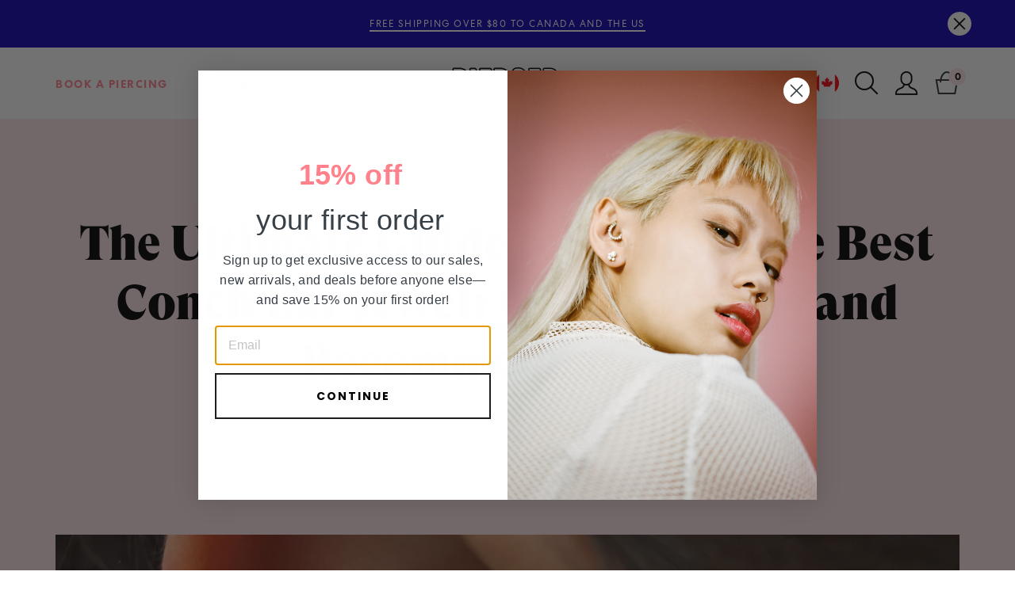

--- FILE ---
content_type: text/html; charset=utf-8
request_url: https://pierced.co/blogs/all/the-best-conch-ear-jewelry
body_size: 45007
content:
<!doctype html>
<html class="no-js" lang="en">
<head>

  
  
<!-- Google Tag Manager -->
  <script>(function(w,d,s,l,i){w[l]=w[l]||[];w[l].push({'gtm.start':
        new Date().getTime(),event:'gtm.js'});var f=d.getElementsByTagName(s)[0],
      j=d.createElement(s),dl=l!='dataLayer'?'&l='+l:'';j.async=true;j.src=
      'https://www.googletagmanager.com/gtm.js?id='+i+dl;f.parentNode.insertBefore(j,f);
    })(window,document,'script','dataLayer','GTM-WHHDP93');</script>
  <!-- End Google Tag Manager --><meta name="google-site-verification" content="-vNHgYngooMB9y8senC6TAd4DaGt-3ekHxhlUKMJm4w" />

  <meta charset="utf-8">
  <meta http-equiv="X-UA-Compatible" content="IE=edge,chrome=1">
  <meta name="viewport" content="width=device-width,initial-scale=1,viewport-fit=cover">
  <meta name="theme-color" content="#111111">
  <meta name="p:domain_verify" content="4d74dc2661e549d18cf982912faa4d30"/>
  <link rel="canonical" href="https://pierced.co/blogs/all/the-best-conch-ear-jewelry"><link rel="shortcut icon" href="//pierced.co/cdn/shop/files/favicon_32x32.png?v=1613177292" type="image/png" />
<title>
  The Ultimate Guide to Finding the Best Conch Ear Jewelry | Expert Tips

&ndash; Pierced

</title><meta name="description" content="Discover the top-rated conch ear jewelry pieces and expert recommendations for a stylish and trendy look. Learn about different styles, materials, and where to find the best conch ear jewelry. Find out how Pierced can enhance your conch piercing experience. Read now!"><meta property="og:site_name" content="Pierced">
<meta property="og:url" content="https://pierced.co/blogs/all/the-best-conch-ear-jewelry">
<meta property="og:title" content="The Ultimate Guide to Finding the Best Conch Ear Jewelry | Expert Tips and Recommendations">
<meta property="og:type" content="article">
<meta property="og:description" content="
Are you looking to enhance your style and make a bold fashion statement? Conch ear jewelry is the perfect way to add flair and personality to your appearance. With a variety of designs, materials, and styles available, finding the best conch ear jewelry can be overwhelming. In this comprehensive guide, we will explore everything you need to know about conch ear jewelry, from the different types to the best places to shop. Get ready to explore the world of conch ear jewelry!
Inner, outer, and upper conch piercings involve perforating the auricle, also known as the conch. The stylish and bold addition provides visual flair, especially for people with multiple ear piercings. Here’s how you can strategically place and adorn a conch piercing.
What size should a conch piercing be?
Most piercers follow a standard guideline when determining piercing sizes. Most conch piercings come in 16G or 18G, though your specific gauge may vary in size. A 16G piercing translates to 0.40 inch (1.01 cm) in width, while 18G correlates to 0.50 inch (1.27 cm).
Everyone’s body is unique, so piercers shouldn’t take a one-size-fits-all approach. Varying the body jewelry based on your body ensures you receive the best possible fit. If you have questions about your conch piercing’s size, reach out to your piercer and ask about their practices.

What kind of earring goes in a conch?
One of the main reasons to love a conch piercing is its versatility. You have various conch ear jewelry options that range from classic to modern to avant-garde. Here are some of the best options for your ears:
Conch Studs
The conch stud offers the perfect combination of nuance and class. The compact surface serves as a decorative attachment for inner and outer conch piercings. Most people gravitate to the labret stud, also known as the flat-backed stud, with a simple charm on the end.
If you opt for a conch stud, make sure to invest in threadless pieces. The threading doesn’t go through the conch piercing. This design means you don’t have to worry about screwing the tops in or out of place. Threadless options also let you change up the look in seconds for added versatility.

Barbells
Take your piercing jewelry to the next level with a barbell. You can’t go wrong with a 14K gold horseshoe from Junipurr Jewelry, which stands out for its polished finish and tarnish-free glow. Horseshoe-shaped barbells can pull double duty as piercing jewelry for orbital, lip, tragus, daith, septum, and snakebite perforations.
Barbells don’t have to resemble a horseshoe; you can find both curved and straight pieces of appealing piercing jewelry. Both options offer supreme comfort to the wearer and are easy to clean and maintain. Straight barbells mirror the flat-backed stud, with the primary difference being the rounded ball on the back.
Rings
Captive bead and clicker rings present appealing alternatives to traditional conch ear jewelry. It features a hoop with a single bead held in place with tension from either side of the ring. You can remove the bead to release the tension before inserting the jewelry. Clicker rings provide an easy-to-use accessory with a hinged clasp for the ultimate convenience.
Not sure what conch ear jewelry is right for you? Visit your local body jewelry professional to learn more about your proper fit. The in-person visit lets piercers determine the appropriate sizes and gauges for your body. You can also find a complete array of conch ear jewelry products at Pierced.co.
Our Favourite Conch Jewelry



Best Materials for Conch Ear Jewelry

When it comes to conch ear jewelry, choosing the right material is essential for comfort, safety, and durability. Here are some of the best materials commonly used:

Surgical steel is a popular choice for conch ear jewelry due to its durability, hypoallergenic properties, and affordability. It is resistant to corrosion and unlikely to cause irritation or allergic reactions, making it suitable for most people.

Titanium is a lightweight and biocompatible material, making it an excellent choice for those with sensitive skin or metal allergies. It offers durability, corrosion resistance, and an array of vibrant colors when anodized.

Gold conch ear jewelry adds a touch of luxury and elegance. It comes in various purity levels, such as 14k and 18k, and a range of colors, including yellow, white, and rose gold. Ensure the gold jewelry is nickel-free to prevent allergies.

Sterling silver conch ear jewelry offers a timeless and affordable option. However, it is important to note that some individuals may be sensitive to silver, as it contains a small amount of other metals. Look for sterling silver jewelry labeled as hypoallergenic.

Bio-compatible materials, such as PTFE (Polytetrafluoroethylene) and Bioplast, are ideal for initial piercings or individuals with metal sensitivities. These materials are flexible, lightweight, and reduce the risk of irritation or allergic reactions.
Can you wear AirPods with a conch piercing?
Before you commit to a conch piercing, you should familiarize yourself with the piercing and recovery process. Conchs are suitable for most ear types, and like most ear piercings, causes some degree of pain. It’s impossible to put a number on the pain rating because everyone has a different tolerance. While the piercing occurs on the cartilage instead of the lobe, it should feel comparable to other perforations.
The key, especially when it comes to wearing AirPods, lies in the healing process. Conch piercings take up to nine months to fully heal. The range depends on how well you maintain the cartilage and your overall health.
Once your ear fully heals, you should have no problem wearing AirPods or other in-ear headphones. Make sure the buds sit comfortably in the ear when you use them. You may experience minor discomfort or irritation if the headphones rub against the body jewelry.
One way to circumvent the problem, even while your ear heals, is to purchase over-ear headphones. They cup the outside of the ear, which eliminates the risk of unwanted friction. Over-ear headphones range in price anywhere from a few dollars to a couple hundred.
How long does it take for a conch piercing to heal?
The average conch piercing takes three to nine months to heal. The exact duration depends on your health and how well you take care of the piercing after the procedure. As a point of comparison, cartilage piercings take more time to heal than lobe piercings, which average 1.5 to 2.5 months.
The reason a conch piercing takes longer to heal is the location. Your cartilage is a form of avascular connective tissue, which means the region doesn’t receive blood supply. While this section of the ear can endure strain and stress, it takes longer to heal by design.
Usually, after you get a conch piercing, your red blood cells and platelets work to stop the bleeding. Your body starts developing collagen fibres to form a new barrier that prevents unwanted bacteria or pathogens from entering the body. This reaction is why your other piercing forms a small scab after the procedure.
Cartilage doesn’t contain blood vessels, so your body can’t directly send in red blood cells and platelets. The area relies on adjacent connective tissue to repair the opening. The healing process takes time, but you can expedite it with proper aftercare.
The best aftercare mitigates the chance of inflammation and infection. At Pierced, we recommend wiping the area twice daily with a sterile saline solution. Your ear will also thank you if you don’t alter or fiddle with the conch ear jewelry during the healing process."><meta property="og:image" content="http://pierced.co/cdn/shop/articles/24274738_313013375864397_5350248555992842240_n_1200x630.jpg?v=1596553554">
<meta property="og:image:secure_url" content="https://pierced.co/cdn/shop/articles/24274738_313013375864397_5350248555992842240_n_1200x630.jpg?v=1596553554">
<meta name="twitter:site" content="@">
<meta name="twitter:card" content="summary_large_image">
<meta name="twitter:title" content="The Ultimate Guide to Finding the Best Conch Ear Jewelry | Expert Tips and Recommendations">
<meta name="twitter:description" content="
Are you looking to enhance your style and make a bold fashion statement? Conch ear jewelry is the perfect way to add flair and personality to your appearance. With a variety of designs, materials, and styles available, finding the best conch ear jewelry can be overwhelming. In this comprehensive guide, we will explore everything you need to know about conch ear jewelry, from the different types to the best places to shop. Get ready to explore the world of conch ear jewelry!
Inner, outer, and upper conch piercings involve perforating the auricle, also known as the conch. The stylish and bold addition provides visual flair, especially for people with multiple ear piercings. Here’s how you can strategically place and adorn a conch piercing.
What size should a conch piercing be?
Most piercers follow a standard guideline when determining piercing sizes. Most conch piercings come in 16G or 18G, though your specific gauge may vary in size. A 16G piercing translates to 0.40 inch (1.01 cm) in width, while 18G correlates to 0.50 inch (1.27 cm).
Everyone’s body is unique, so piercers shouldn’t take a one-size-fits-all approach. Varying the body jewelry based on your body ensures you receive the best possible fit. If you have questions about your conch piercing’s size, reach out to your piercer and ask about their practices.

What kind of earring goes in a conch?
One of the main reasons to love a conch piercing is its versatility. You have various conch ear jewelry options that range from classic to modern to avant-garde. Here are some of the best options for your ears:
Conch Studs
The conch stud offers the perfect combination of nuance and class. The compact surface serves as a decorative attachment for inner and outer conch piercings. Most people gravitate to the labret stud, also known as the flat-backed stud, with a simple charm on the end.
If you opt for a conch stud, make sure to invest in threadless pieces. The threading doesn’t go through the conch piercing. This design means you don’t have to worry about screwing the tops in or out of place. Threadless options also let you change up the look in seconds for added versatility.

Barbells
Take your piercing jewelry to the next level with a barbell. You can’t go wrong with a 14K gold horseshoe from Junipurr Jewelry, which stands out for its polished finish and tarnish-free glow. Horseshoe-shaped barbells can pull double duty as piercing jewelry for orbital, lip, tragus, daith, septum, and snakebite perforations.
Barbells don’t have to resemble a horseshoe; you can find both curved and straight pieces of appealing piercing jewelry. Both options offer supreme comfort to the wearer and are easy to clean and maintain. Straight barbells mirror the flat-backed stud, with the primary difference being the rounded ball on the back.
Rings
Captive bead and clicker rings present appealing alternatives to traditional conch ear jewelry. It features a hoop with a single bead held in place with tension from either side of the ring. You can remove the bead to release the tension before inserting the jewelry. Clicker rings provide an easy-to-use accessory with a hinged clasp for the ultimate convenience.
Not sure what conch ear jewelry is right for you? Visit your local body jewelry professional to learn more about your proper fit. The in-person visit lets piercers determine the appropriate sizes and gauges for your body. You can also find a complete array of conch ear jewelry products at Pierced.co.
Our Favourite Conch Jewelry



Best Materials for Conch Ear Jewelry

When it comes to conch ear jewelry, choosing the right material is essential for comfort, safety, and durability. Here are some of the best materials commonly used:

Surgical steel is a popular choice for conch ear jewelry due to its durability, hypoallergenic properties, and affordability. It is resistant to corrosion and unlikely to cause irritation or allergic reactions, making it suitable for most people.

Titanium is a lightweight and biocompatible material, making it an excellent choice for those with sensitive skin or metal allergies. It offers durability, corrosion resistance, and an array of vibrant colors when anodized.

Gold conch ear jewelry adds a touch of luxury and elegance. It comes in various purity levels, such as 14k and 18k, and a range of colors, including yellow, white, and rose gold. Ensure the gold jewelry is nickel-free to prevent allergies.

Sterling silver conch ear jewelry offers a timeless and affordable option. However, it is important to note that some individuals may be sensitive to silver, as it contains a small amount of other metals. Look for sterling silver jewelry labeled as hypoallergenic.

Bio-compatible materials, such as PTFE (Polytetrafluoroethylene) and Bioplast, are ideal for initial piercings or individuals with metal sensitivities. These materials are flexible, lightweight, and reduce the risk of irritation or allergic reactions.
Can you wear AirPods with a conch piercing?
Before you commit to a conch piercing, you should familiarize yourself with the piercing and recovery process. Conchs are suitable for most ear types, and like most ear piercings, causes some degree of pain. It’s impossible to put a number on the pain rating because everyone has a different tolerance. While the piercing occurs on the cartilage instead of the lobe, it should feel comparable to other perforations.
The key, especially when it comes to wearing AirPods, lies in the healing process. Conch piercings take up to nine months to fully heal. The range depends on how well you maintain the cartilage and your overall health.
Once your ear fully heals, you should have no problem wearing AirPods or other in-ear headphones. Make sure the buds sit comfortably in the ear when you use them. You may experience minor discomfort or irritation if the headphones rub against the body jewelry.
One way to circumvent the problem, even while your ear heals, is to purchase over-ear headphones. They cup the outside of the ear, which eliminates the risk of unwanted friction. Over-ear headphones range in price anywhere from a few dollars to a couple hundred.
How long does it take for a conch piercing to heal?
The average conch piercing takes three to nine months to heal. The exact duration depends on your health and how well you take care of the piercing after the procedure. As a point of comparison, cartilage piercings take more time to heal than lobe piercings, which average 1.5 to 2.5 months.
The reason a conch piercing takes longer to heal is the location. Your cartilage is a form of avascular connective tissue, which means the region doesn’t receive blood supply. While this section of the ear can endure strain and stress, it takes longer to heal by design.
Usually, after you get a conch piercing, your red blood cells and platelets work to stop the bleeding. Your body starts developing collagen fibres to form a new barrier that prevents unwanted bacteria or pathogens from entering the body. This reaction is why your other piercing forms a small scab after the procedure.
Cartilage doesn’t contain blood vessels, so your body can’t directly send in red blood cells and platelets. The area relies on adjacent connective tissue to repair the opening. The healing process takes time, but you can expedite it with proper aftercare.
The best aftercare mitigates the chance of inflammation and infection. At Pierced, we recommend wiping the area twice daily with a sterile saline solution. Your ear will also thank you if you don’t alter or fiddle with the conch ear jewelry during the healing process.">
<link rel="stylesheet" href="https://maxcdn.bootstrapcdn.com/bootstrap/3.3.7/css/bootstrap.min.css">
  <link rel="stylesheet" href="https://cdnjs.cloudflare.com/ajax/libs/Swiper/4.5.0/css/swiper.min.css">

  <style>
  @font-face {
  font-family: Poppins;
  font-weight: 700;
  font-style: normal;
  src: url("//pierced.co/cdn/fonts/poppins/poppins_n7.56758dcf284489feb014a026f3727f2f20a54626.woff2") format("woff2"),
       url("//pierced.co/cdn/fonts/poppins/poppins_n7.f34f55d9b3d3205d2cd6f64955ff4b36f0cfd8da.woff") format("woff");
}

  @font-face {
  font-family: Jost;
  font-weight: 400;
  font-style: normal;
  src: url("//pierced.co/cdn/fonts/jost/jost_n4.d47a1b6347ce4a4c9f437608011273009d91f2b7.woff2") format("woff2"),
       url("//pierced.co/cdn/fonts/jost/jost_n4.791c46290e672b3f85c3d1c651ef2efa3819eadd.woff") format("woff");
}


  @font-face {
  font-family: Jost;
  font-weight: 700;
  font-style: normal;
  src: url("//pierced.co/cdn/fonts/jost/jost_n7.921dc18c13fa0b0c94c5e2517ffe06139c3615a3.woff2") format("woff2"),
       url("//pierced.co/cdn/fonts/jost/jost_n7.cbfc16c98c1e195f46c536e775e4e959c5f2f22b.woff") format("woff");
}

  @font-face {
  font-family: Jost;
  font-weight: 400;
  font-style: italic;
  src: url("//pierced.co/cdn/fonts/jost/jost_i4.b690098389649750ada222b9763d55796c5283a5.woff2") format("woff2"),
       url("//pierced.co/cdn/fonts/jost/jost_i4.fd766415a47e50b9e391ae7ec04e2ae25e7e28b0.woff") format("woff");
}

  @font-face {
  font-family: Jost;
  font-weight: 700;
  font-style: italic;
  src: url("//pierced.co/cdn/fonts/jost/jost_i7.d8201b854e41e19d7ed9b1a31fe4fe71deea6d3f.woff2") format("woff2"),
       url("//pierced.co/cdn/fonts/jost/jost_i7.eae515c34e26b6c853efddc3fc0c552e0de63757.woff") format("woff");
}

</style>

  <link href="//pierced.co/cdn/shop/t/25/assets/theme.scss.css?v=93124442647210003161759332201" rel="stylesheet" type="text/css" media="all" />
  <link href="//pierced.co/cdn/shop/t/25/assets/display.scss.css?v=116535126258532358001636484341" rel="stylesheet" type="text/css" media="all" />
  <link href="//pierced.co/cdn/shop/t/25/assets/additional.scss.css?v=127350658124529259711759332198" rel="stylesheet" type="text/css" media="all" />

  <script>
    document.documentElement.className = document.documentElement.className.replace('no-js', 'js');

    window.theme = window.theme || {};
    theme.strings = {
      addToCart: "Add to bag",
      soldOut: "Coming soon",
      unavailable: "Unavailable",
      stockLabel: "[count] in stock",
      cartSavings: "You're saving [savings]",
      cartEmpty: "Oops! You have nothing here.",
      cartTermsConfirmation: "You must agree with the terms and conditions of sales to check out",
      shopAllLink: '/collections',
      shopAllTitle: 'Shop All Jewelry'
    };
    theme.settings = {
      cartType: "drawer",
      moneyFormat: "${{amount}}",
      quickView: false,
      ipInfoToken: "e082faea8be6d8",
      themeVersion: "3.2.2"
    };
  </script>

  <script>window.performance && window.performance.mark && window.performance.mark('shopify.content_for_header.start');</script><meta name="google-site-verification" content="-vNHgYngooMB9y8senC6TAd4DaGt-3ekHxhlUKMJm4w">
<meta id="shopify-digital-wallet" name="shopify-digital-wallet" content="/20651597/digital_wallets/dialog">
<meta name="shopify-checkout-api-token" content="666798c82d5254210c78d547234b46d6">
<link rel="alternate" type="application/atom+xml" title="Feed" href="/blogs/all.atom" />
<script async="async" src="/checkouts/internal/preloads.js?locale=en-CA"></script>
<link rel="preconnect" href="https://shop.app" crossorigin="anonymous">
<script async="async" src="https://shop.app/checkouts/internal/preloads.js?locale=en-CA&shop_id=20651597" crossorigin="anonymous"></script>
<script id="apple-pay-shop-capabilities" type="application/json">{"shopId":20651597,"countryCode":"CA","currencyCode":"CAD","merchantCapabilities":["supports3DS"],"merchantId":"gid:\/\/shopify\/Shop\/20651597","merchantName":"Pierced","requiredBillingContactFields":["postalAddress","email","phone"],"requiredShippingContactFields":["postalAddress","email","phone"],"shippingType":"shipping","supportedNetworks":["visa","masterCard","amex","discover","interac","jcb"],"total":{"type":"pending","label":"Pierced","amount":"1.00"},"shopifyPaymentsEnabled":true,"supportsSubscriptions":true}</script>
<script id="shopify-features" type="application/json">{"accessToken":"666798c82d5254210c78d547234b46d6","betas":["rich-media-storefront-analytics"],"domain":"pierced.co","predictiveSearch":true,"shopId":20651597,"locale":"en"}</script>
<script>var Shopify = Shopify || {};
Shopify.shop = "piercedbychronicink.myshopify.com";
Shopify.locale = "en";
Shopify.currency = {"active":"CAD","rate":"1.0"};
Shopify.country = "CA";
Shopify.theme = {"name":"Pierced V3.01","id":128064454824,"schema_name":"Motion","schema_version":"3.2.2","theme_store_id":null,"role":"main"};
Shopify.theme.handle = "null";
Shopify.theme.style = {"id":null,"handle":null};
Shopify.cdnHost = "pierced.co/cdn";
Shopify.routes = Shopify.routes || {};
Shopify.routes.root = "/";</script>
<script type="module">!function(o){(o.Shopify=o.Shopify||{}).modules=!0}(window);</script>
<script>!function(o){function n(){var o=[];function n(){o.push(Array.prototype.slice.apply(arguments))}return n.q=o,n}var t=o.Shopify=o.Shopify||{};t.loadFeatures=n(),t.autoloadFeatures=n()}(window);</script>
<script>
  window.ShopifyPay = window.ShopifyPay || {};
  window.ShopifyPay.apiHost = "shop.app\/pay";
  window.ShopifyPay.redirectState = null;
</script>
<script id="shop-js-analytics" type="application/json">{"pageType":"article"}</script>
<script defer="defer" async type="module" src="//pierced.co/cdn/shopifycloud/shop-js/modules/v2/client.init-shop-cart-sync_D0dqhulL.en.esm.js"></script>
<script defer="defer" async type="module" src="//pierced.co/cdn/shopifycloud/shop-js/modules/v2/chunk.common_CpVO7qML.esm.js"></script>
<script type="module">
  await import("//pierced.co/cdn/shopifycloud/shop-js/modules/v2/client.init-shop-cart-sync_D0dqhulL.en.esm.js");
await import("//pierced.co/cdn/shopifycloud/shop-js/modules/v2/chunk.common_CpVO7qML.esm.js");

  window.Shopify.SignInWithShop?.initShopCartSync?.({"fedCMEnabled":true,"windoidEnabled":true});

</script>
<script>
  window.Shopify = window.Shopify || {};
  if (!window.Shopify.featureAssets) window.Shopify.featureAssets = {};
  window.Shopify.featureAssets['shop-js'] = {"shop-cart-sync":["modules/v2/client.shop-cart-sync_D9bwt38V.en.esm.js","modules/v2/chunk.common_CpVO7qML.esm.js"],"init-fed-cm":["modules/v2/client.init-fed-cm_BJ8NPuHe.en.esm.js","modules/v2/chunk.common_CpVO7qML.esm.js"],"init-shop-email-lookup-coordinator":["modules/v2/client.init-shop-email-lookup-coordinator_pVrP2-kG.en.esm.js","modules/v2/chunk.common_CpVO7qML.esm.js"],"shop-cash-offers":["modules/v2/client.shop-cash-offers_CNh7FWN-.en.esm.js","modules/v2/chunk.common_CpVO7qML.esm.js","modules/v2/chunk.modal_DKF6x0Jh.esm.js"],"init-shop-cart-sync":["modules/v2/client.init-shop-cart-sync_D0dqhulL.en.esm.js","modules/v2/chunk.common_CpVO7qML.esm.js"],"init-windoid":["modules/v2/client.init-windoid_DaoAelzT.en.esm.js","modules/v2/chunk.common_CpVO7qML.esm.js"],"shop-toast-manager":["modules/v2/client.shop-toast-manager_1DND8Tac.en.esm.js","modules/v2/chunk.common_CpVO7qML.esm.js"],"pay-button":["modules/v2/client.pay-button_CFeQi1r6.en.esm.js","modules/v2/chunk.common_CpVO7qML.esm.js"],"shop-button":["modules/v2/client.shop-button_Ca94MDdQ.en.esm.js","modules/v2/chunk.common_CpVO7qML.esm.js"],"shop-login-button":["modules/v2/client.shop-login-button_DPYNfp1Z.en.esm.js","modules/v2/chunk.common_CpVO7qML.esm.js","modules/v2/chunk.modal_DKF6x0Jh.esm.js"],"avatar":["modules/v2/client.avatar_BTnouDA3.en.esm.js"],"shop-follow-button":["modules/v2/client.shop-follow-button_BMKh4nJE.en.esm.js","modules/v2/chunk.common_CpVO7qML.esm.js","modules/v2/chunk.modal_DKF6x0Jh.esm.js"],"init-customer-accounts-sign-up":["modules/v2/client.init-customer-accounts-sign-up_CJXi5kRN.en.esm.js","modules/v2/client.shop-login-button_DPYNfp1Z.en.esm.js","modules/v2/chunk.common_CpVO7qML.esm.js","modules/v2/chunk.modal_DKF6x0Jh.esm.js"],"init-shop-for-new-customer-accounts":["modules/v2/client.init-shop-for-new-customer-accounts_BoBxkgWu.en.esm.js","modules/v2/client.shop-login-button_DPYNfp1Z.en.esm.js","modules/v2/chunk.common_CpVO7qML.esm.js","modules/v2/chunk.modal_DKF6x0Jh.esm.js"],"init-customer-accounts":["modules/v2/client.init-customer-accounts_DCuDTzpR.en.esm.js","modules/v2/client.shop-login-button_DPYNfp1Z.en.esm.js","modules/v2/chunk.common_CpVO7qML.esm.js","modules/v2/chunk.modal_DKF6x0Jh.esm.js"],"checkout-modal":["modules/v2/client.checkout-modal_U_3e4VxF.en.esm.js","modules/v2/chunk.common_CpVO7qML.esm.js","modules/v2/chunk.modal_DKF6x0Jh.esm.js"],"lead-capture":["modules/v2/client.lead-capture_DEgn0Z8u.en.esm.js","modules/v2/chunk.common_CpVO7qML.esm.js","modules/v2/chunk.modal_DKF6x0Jh.esm.js"],"shop-login":["modules/v2/client.shop-login_CoM5QKZ_.en.esm.js","modules/v2/chunk.common_CpVO7qML.esm.js","modules/v2/chunk.modal_DKF6x0Jh.esm.js"],"payment-terms":["modules/v2/client.payment-terms_BmrqWn8r.en.esm.js","modules/v2/chunk.common_CpVO7qML.esm.js","modules/v2/chunk.modal_DKF6x0Jh.esm.js"]};
</script>
<script>(function() {
  var isLoaded = false;
  function asyncLoad() {
    if (isLoaded) return;
    isLoaded = true;
    var urls = ["https:\/\/chimpstatic.com\/mcjs-connected\/js\/users\/ec6c2b8bb9a1e746faf60b966\/2183c4608c43821d1736b66c6.js?shop=piercedbychronicink.myshopify.com","https:\/\/affilo.io\/libs\/affi_auto_apply_codes.js?shop=piercedbychronicink.myshopify.com","https:\/\/cdn.shopify.com\/s\/files\/1\/2065\/1597\/t\/25\/assets\/basic.js?v=1640832599\u0026shop=piercedbychronicink.myshopify.com","https:\/\/assets1.adroll.com\/shopify\/latest\/j\/shopify_rolling_bootstrap_v2.js?adroll_adv_id=JEN6C3L3TZA45BXYZDP4IS\u0026adroll_pix_id=5C2PQRGD2VASVG726UBIDH\u0026shop=piercedbychronicink.myshopify.com","https:\/\/scripttags.jst.ai\/shopify_justuno_20651597_96a930a0-baa6-11eb-b288-fd84b219c969.js?shop=piercedbychronicink.myshopify.com","\/\/cdn.shopify.com\/proxy\/e6e5bda082e1e8d6666dba38ade303acca8eb393b28d01e091f9715bdb6d3a85\/piercedbychronicink.bookthatapp.com\/javascripts\/bta-installed.js?shop=piercedbychronicink.myshopify.com\u0026sp-cache-control=cHVibGljLCBtYXgtYWdlPTkwMA"];
    for (var i = 0; i < urls.length; i++) {
      var s = document.createElement('script');
      s.type = 'text/javascript';
      s.async = true;
      s.src = urls[i];
      var x = document.getElementsByTagName('script')[0];
      x.parentNode.insertBefore(s, x);
    }
  };
  if(window.attachEvent) {
    window.attachEvent('onload', asyncLoad);
  } else {
    window.addEventListener('load', asyncLoad, false);
  }
})();</script>
<script id="__st">var __st={"a":20651597,"offset":-18000,"reqid":"ff590e46-fa9b-49e1-892a-85e645747f10-1764926137","pageurl":"pierced.co\/blogs\/all\/the-best-conch-ear-jewelry","s":"articles-391808090280","u":"733b9d79d223","p":"article","rtyp":"article","rid":391808090280};</script>
<script>window.ShopifyPaypalV4VisibilityTracking = true;</script>
<script id="captcha-bootstrap">!function(){'use strict';const t='contact',e='account',n='new_comment',o=[[t,t],['blogs',n],['comments',n],[t,'customer']],c=[[e,'customer_login'],[e,'guest_login'],[e,'recover_customer_password'],[e,'create_customer']],r=t=>t.map((([t,e])=>`form[action*='/${t}']:not([data-nocaptcha='true']) input[name='form_type'][value='${e}']`)).join(','),a=t=>()=>t?[...document.querySelectorAll(t)].map((t=>t.form)):[];function s(){const t=[...o],e=r(t);return a(e)}const i='password',u='form_key',d=['recaptcha-v3-token','g-recaptcha-response','h-captcha-response',i],f=()=>{try{return window.sessionStorage}catch{return}},m='__shopify_v',_=t=>t.elements[u];function p(t,e,n=!1){try{const o=window.sessionStorage,c=JSON.parse(o.getItem(e)),{data:r}=function(t){const{data:e,action:n}=t;return t[m]||n?{data:e,action:n}:{data:t,action:n}}(c);for(const[e,n]of Object.entries(r))t.elements[e]&&(t.elements[e].value=n);n&&o.removeItem(e)}catch(o){console.error('form repopulation failed',{error:o})}}const l='form_type',E='cptcha';function T(t){t.dataset[E]=!0}const w=window,h=w.document,L='Shopify',v='ce_forms',y='captcha';let A=!1;((t,e)=>{const n=(g='f06e6c50-85a8-45c8-87d0-21a2b65856fe',I='https://cdn.shopify.com/shopifycloud/storefront-forms-hcaptcha/ce_storefront_forms_captcha_hcaptcha.v1.5.2.iife.js',D={infoText:'Protected by hCaptcha',privacyText:'Privacy',termsText:'Terms'},(t,e,n)=>{const o=w[L][v],c=o.bindForm;if(c)return c(t,g,e,D).then(n);var r;o.q.push([[t,g,e,D],n]),r=I,A||(h.body.append(Object.assign(h.createElement('script'),{id:'captcha-provider',async:!0,src:r})),A=!0)});var g,I,D;w[L]=w[L]||{},w[L][v]=w[L][v]||{},w[L][v].q=[],w[L][y]=w[L][y]||{},w[L][y].protect=function(t,e){n(t,void 0,e),T(t)},Object.freeze(w[L][y]),function(t,e,n,w,h,L){const[v,y,A,g]=function(t,e,n){const i=e?o:[],u=t?c:[],d=[...i,...u],f=r(d),m=r(i),_=r(d.filter((([t,e])=>n.includes(e))));return[a(f),a(m),a(_),s()]}(w,h,L),I=t=>{const e=t.target;return e instanceof HTMLFormElement?e:e&&e.form},D=t=>v().includes(t);t.addEventListener('submit',(t=>{const e=I(t);if(!e)return;const n=D(e)&&!e.dataset.hcaptchaBound&&!e.dataset.recaptchaBound,o=_(e),c=g().includes(e)&&(!o||!o.value);(n||c)&&t.preventDefault(),c&&!n&&(function(t){try{if(!f())return;!function(t){const e=f();if(!e)return;const n=_(t);if(!n)return;const o=n.value;o&&e.removeItem(o)}(t);const e=Array.from(Array(32),(()=>Math.random().toString(36)[2])).join('');!function(t,e){_(t)||t.append(Object.assign(document.createElement('input'),{type:'hidden',name:u})),t.elements[u].value=e}(t,e),function(t,e){const n=f();if(!n)return;const o=[...t.querySelectorAll(`input[type='${i}']`)].map((({name:t})=>t)),c=[...d,...o],r={};for(const[a,s]of new FormData(t).entries())c.includes(a)||(r[a]=s);n.setItem(e,JSON.stringify({[m]:1,action:t.action,data:r}))}(t,e)}catch(e){console.error('failed to persist form',e)}}(e),e.submit())}));const S=(t,e)=>{t&&!t.dataset[E]&&(n(t,e.some((e=>e===t))),T(t))};for(const o of['focusin','change'])t.addEventListener(o,(t=>{const e=I(t);D(e)&&S(e,y())}));const B=e.get('form_key'),M=e.get(l),P=B&&M;t.addEventListener('DOMContentLoaded',(()=>{const t=y();if(P)for(const e of t)e.elements[l].value===M&&p(e,B);[...new Set([...A(),...v().filter((t=>'true'===t.dataset.shopifyCaptcha))])].forEach((e=>S(e,t)))}))}(h,new URLSearchParams(w.location.search),n,t,e,['guest_login'])})(!0,!0)}();</script>
<script integrity="sha256-52AcMU7V7pcBOXWImdc/TAGTFKeNjmkeM1Pvks/DTgc=" data-source-attribution="shopify.loadfeatures" defer="defer" src="//pierced.co/cdn/shopifycloud/storefront/assets/storefront/load_feature-81c60534.js" crossorigin="anonymous"></script>
<script crossorigin="anonymous" defer="defer" src="//pierced.co/cdn/shopifycloud/storefront/assets/shopify_pay/storefront-65b4c6d7.js?v=20250812"></script>
<script data-source-attribution="shopify.dynamic_checkout.dynamic.init">var Shopify=Shopify||{};Shopify.PaymentButton=Shopify.PaymentButton||{isStorefrontPortableWallets:!0,init:function(){window.Shopify.PaymentButton.init=function(){};var t=document.createElement("script");t.src="https://pierced.co/cdn/shopifycloud/portable-wallets/latest/portable-wallets.en.js",t.type="module",document.head.appendChild(t)}};
</script>
<script data-source-attribution="shopify.dynamic_checkout.buyer_consent">
  function portableWalletsHideBuyerConsent(e){var t=document.getElementById("shopify-buyer-consent"),n=document.getElementById("shopify-subscription-policy-button");t&&n&&(t.classList.add("hidden"),t.setAttribute("aria-hidden","true"),n.removeEventListener("click",e))}function portableWalletsShowBuyerConsent(e){var t=document.getElementById("shopify-buyer-consent"),n=document.getElementById("shopify-subscription-policy-button");t&&n&&(t.classList.remove("hidden"),t.removeAttribute("aria-hidden"),n.addEventListener("click",e))}window.Shopify?.PaymentButton&&(window.Shopify.PaymentButton.hideBuyerConsent=portableWalletsHideBuyerConsent,window.Shopify.PaymentButton.showBuyerConsent=portableWalletsShowBuyerConsent);
</script>
<script data-source-attribution="shopify.dynamic_checkout.cart.bootstrap">document.addEventListener("DOMContentLoaded",(function(){function t(){return document.querySelector("shopify-accelerated-checkout-cart, shopify-accelerated-checkout")}if(t())Shopify.PaymentButton.init();else{new MutationObserver((function(e,n){t()&&(Shopify.PaymentButton.init(),n.disconnect())})).observe(document.body,{childList:!0,subtree:!0})}}));
</script>
<link id="shopify-accelerated-checkout-styles" rel="stylesheet" media="screen" href="https://pierced.co/cdn/shopifycloud/portable-wallets/latest/accelerated-checkout-backwards-compat.css" crossorigin="anonymous">
<style id="shopify-accelerated-checkout-cart">
        #shopify-buyer-consent {
  margin-top: 1em;
  display: inline-block;
  width: 100%;
}

#shopify-buyer-consent.hidden {
  display: none;
}

#shopify-subscription-policy-button {
  background: none;
  border: none;
  padding: 0;
  text-decoration: underline;
  font-size: inherit;
  cursor: pointer;
}

#shopify-subscription-policy-button::before {
  box-shadow: none;
}

      </style>

<script>window.performance && window.performance.mark && window.performance.mark('shopify.content_for_header.end');</script>
  <!--[if lt IE 9]>
<script src="//cdnjs.cloudflare.com/ajax/libs/html5shiv/3.7.2/html5shiv.min.js" type="text/javascript"></script>
<![endif]-->
<!--[if (lte IE 9) ]><script src="//pierced.co/cdn/shop/t/25/assets/match-media.min.js?v=159635276924582161481636484291" type="text/javascript"></script><![endif]-->


  <script src="//ajax.googleapis.com/ajax/libs/jquery/3.1.0/jquery.min.js" type="text/javascript"></script>
  <script src="//cdnjs.cloudflare.com/ajax/libs/slick-carousel/1.8.1/slick.min.js" type="text/javascript"></script>
  <script src="//cdnjs.cloudflare.com/ajax/libs/qs/6.6.0/qs.min.js" type="text/javascript"></script>
  <script src="//cdnjs.cloudflare.com/ajax/libs/Swiper/4.5.0/js/swiper.min.js" type="text/javascript"></script>

  <script src="//pierced.co/cdn/shop/t/25/assets/vendor.js?v=90517882228988468171636484310" type="text/javascript"></script>

  
    <script src="/services/javascripts/currencies.js" defer="defer"></script>
    
  <script src="//pierced.co/cdn/shop/t/25/assets/jquery.currencies.js?v=29601595095209096651636484285" defer="defer"></script>


  

  
<script type="text/javascript">
  window.theme = window.theme || {};
  var products = [];
  var postIds = [];
  var bundleIds = [];
  var studIds = [];
  var bookingProductIds = [];
  
    
      var tags = [];
      var isPost = false;
      var isBundle = false;
      var isStud = false;
      var isBookingProduct = false;
      
        tags.push("basic");
      
        tags.push("cf-vendor-pierced");
      
        tags.push("labret");
      
        tags.push("metal_titanium");
      
        tags.push("online");
      
        tags.push("plain");
      
        tags.push("post");
      
        tags.push("spo-default");
      
        tags.push("spo-disabled");
      
        tags.push("threadless");
      
        tags.push("titanium");
      

      
        isPost = true;
      

      

      

      

      products.push({
        id: "11752911108",
        title: "Flat Back Threadless Labret Post",
        type: "Post",
        available: "true",
        tags: tags
      });

      if (isPost)
        postIds.push("11752911108");

      if (isStud)
        studIds.push("11752911108");

      if (isBookingProduct)
        bookingProductIds.push("11752911108");

      if (isBundle)
        bundleIds.push("11752911108");
    
      var tags = [];
      var isPost = false;
      var isBundle = false;
      var isStud = false;
      var isBookingProduct = false;
      
        tags.push("cf-vendor-pierced");
      
        tags.push("onlinebooking");
      
        tags.push("onlinedepositsq1");
      
        tags.push("sesami");
      
        tags.push("sesami-service");
      
        tags.push("spo-default");
      
        tags.push("spo-disabled");
      

      

      

      
        isBookingProduct = true;
      

      

      products.push({
        id: "5571519283368",
        title: "2 Ear Lobe Piercings 14y+ in Mississauga + Excluding Jewelry",
        type: "Online Deposit",
        available: "true",
        tags: tags
      });

      if (isPost)
        postIds.push("5571519283368");

      if (isStud)
        studIds.push("5571519283368");

      if (isBookingProduct)
        bookingProductIds.push("5571519283368");

      if (isBundle)
        bundleIds.push("5571519283368");
    
      var tags = [];
      var isPost = false;
      var isBundle = false;
      var isStud = false;
      var isBookingProduct = false;
      
        tags.push("cf-vendor-pierced");
      
        tags.push("ear-piercing");
      
        tags.push("onlinebooking");
      
        tags.push("onlinedepositsq1");
      
        tags.push("sesami");
      
        tags.push("sesami-service");
      
        tags.push("spo-default");
      
        tags.push("spo-disabled");
      

      

      

      
        isBookingProduct = true;
      

      

      products.push({
        id: "5396041466024",
        title: "1 Helix Piercing 14y+ in Mississauga + Excluding Jewelry",
        type: "Online Deposit",
        available: "true",
        tags: tags
      });

      if (isPost)
        postIds.push("5396041466024");

      if (isStud)
        studIds.push("5396041466024");

      if (isBookingProduct)
        bookingProductIds.push("5396041466024");

      if (isBundle)
        bundleIds.push("5396041466024");
    
      var tags = [];
      var isPost = false;
      var isBundle = false;
      var isStud = false;
      var isBookingProduct = false;
      
        tags.push("cf-vendor-pierced");
      
        tags.push("onlinebooking");
      
        tags.push("onlinedepositsq1");
      
        tags.push("sesami");
      
        tags.push("sesami-service");
      
        tags.push("spo-default");
      
        tags.push("spo-disabled");
      

      

      

      
        isBookingProduct = true;
      

      

      products.push({
        id: "5396115128488",
        title: "1 Nose Piercing 16y+ in Mississauga + Excluding Jewelry",
        type: "Online Deposit",
        available: "true",
        tags: tags
      });

      if (isPost)
        postIds.push("5396115128488");

      if (isStud)
        studIds.push("5396115128488");

      if (isBookingProduct)
        bookingProductIds.push("5396115128488");

      if (isBundle)
        bundleIds.push("5396115128488");
    
      var tags = [];
      var isPost = false;
      var isBundle = false;
      var isStud = false;
      var isBookingProduct = false;
      
        tags.push("cf-vendor-pierced");
      
        tags.push("onlinebooking");
      
        tags.push("onlinedepositsq1");
      
        tags.push("sesami");
      
        tags.push("sesami-service");
      
        tags.push("spo-default");
      
        tags.push("spo-disabled");
      

      

      

      
        isBookingProduct = true;
      

      

      products.push({
        id: "5396107657384",
        title: "1 Ear Lobe Piercing 14y+ in Mississauga + Excluding Jewelry",
        type: "Online Deposit",
        available: "true",
        tags: tags
      });

      if (isPost)
        postIds.push("5396107657384");

      if (isStud)
        studIds.push("5396107657384");

      if (isBookingProduct)
        bookingProductIds.push("5396107657384");

      if (isBundle)
        bundleIds.push("5396107657384");
    
      var tags = [];
      var isPost = false;
      var isBundle = false;
      var isStud = false;
      var isBookingProduct = false;
      
        tags.push("cf-vendor-pierced");
      
        tags.push("onlinebooking");
      
        tags.push("onlinedepositsq1");
      
        tags.push("sesami");
      
        tags.push("sesami-service");
      
        tags.push("spo-default");
      
        tags.push("spo-disabled");
      

      

      

      
        isBookingProduct = true;
      

      

      products.push({
        id: "5396136525992",
        title: "1 Tragus Piercing 16y+ in Mississauga + Excluding Jewelry",
        type: "Online Deposit",
        available: "true",
        tags: tags
      });

      if (isPost)
        postIds.push("5396136525992");

      if (isStud)
        studIds.push("5396136525992");

      if (isBookingProduct)
        bookingProductIds.push("5396136525992");

      if (isBundle)
        bundleIds.push("5396136525992");
    
      var tags = [];
      var isPost = false;
      var isBundle = false;
      var isStud = false;
      var isBookingProduct = false;
      
        tags.push("cf-vendor-pierced");
      
        tags.push("onlinebooking");
      
        tags.push("onlinedepositsq1");
      
        tags.push("sesami");
      
        tags.push("sesami-service");
      
        tags.push("spo-default");
      
        tags.push("spo-disabled");
      

      

      

      
        isBookingProduct = true;
      

      

      products.push({
        id: "5395974029480",
        title: "1 Conch Piercing 16y+in Mississauga + Excluding Jewelry",
        type: "Online Deposit",
        available: "true",
        tags: tags
      });

      if (isPost)
        postIds.push("5395974029480");

      if (isStud)
        studIds.push("5395974029480");

      if (isBookingProduct)
        bookingProductIds.push("5395974029480");

      if (isBundle)
        bundleIds.push("5395974029480");
    
      var tags = [];
      var isPost = false;
      var isBundle = false;
      var isStud = false;
      var isBookingProduct = false;
      
        tags.push("cf-vendor-pierced");
      
        tags.push("onlinebooking");
      
        tags.push("onlinedepositsq1");
      
        tags.push("sesami");
      
        tags.push("sesami-service");
      
        tags.push("spo-default");
      
        tags.push("spo-disabled");
      

      

      

      
        isBookingProduct = true;
      

      

      products.push({
        id: "6008665440424",
        title: "2 Helix Piercings 14y+ in Mississauga + Excluding Jewelry",
        type: "Online Deposit",
        available: "true",
        tags: tags
      });

      if (isPost)
        postIds.push("6008665440424");

      if (isStud)
        studIds.push("6008665440424");

      if (isBookingProduct)
        bookingProductIds.push("6008665440424");

      if (isBundle)
        bundleIds.push("6008665440424");
    
      var tags = [];
      var isPost = false;
      var isBundle = false;
      var isStud = false;
      var isBookingProduct = false;
      
        tags.push("cf-vendor-pierced");
      
        tags.push("onlinebooking");
      
        tags.push("onlinedepositsq1");
      
        tags.push("sesami");
      
        tags.push("sesami-service");
      
        tags.push("spo-default");
      
        tags.push("spo-disabled");
      

      

      

      
        isBookingProduct = true;
      

      

      products.push({
        id: "5396120174760",
        title: "Septum Piercing 16y+ in Mississauga + Excluding Jewelry",
        type: "Online Deposit",
        available: "true",
        tags: tags
      });

      if (isPost)
        postIds.push("5396120174760");

      if (isStud)
        studIds.push("5396120174760");

      if (isBookingProduct)
        bookingProductIds.push("5396120174760");

      if (isBundle)
        bundleIds.push("5396120174760");
    
      var tags = [];
      var isPost = false;
      var isBundle = false;
      var isStud = false;
      var isBookingProduct = false;
      
        tags.push("cf-vendor-pierced");
      
        tags.push("onlinebooking");
      
        tags.push("onlinedepositsq1");
      
        tags.push("sesami");
      
        tags.push("sesami-service");
      
        tags.push("spo-default");
      
        tags.push("spo-disabled");
      

      

      

      
        isBookingProduct = true;
      

      

      products.push({
        id: "5396004962472",
        title: "1 Flat Piercing 14y+ in Mississauga+ Excluding Jewelry",
        type: "Online Deposit",
        available: "true",
        tags: tags
      });

      if (isPost)
        postIds.push("5396004962472");

      if (isStud)
        studIds.push("5396004962472");

      if (isBookingProduct)
        bookingProductIds.push("5396004962472");

      if (isBundle)
        bundleIds.push("5396004962472");
    
      var tags = [];
      var isPost = false;
      var isBundle = false;
      var isStud = false;
      var isBookingProduct = false;
      
        tags.push("cf-vendor-pierced");
      
        tags.push("onlinebooking");
      
        tags.push("onlinedepositsq1");
      
        tags.push("sesami");
      
        tags.push("sesami-service");
      
        tags.push("spo-default");
      
        tags.push("spo-disabled");
      

      

      

      
        isBookingProduct = true;
      

      

      products.push({
        id: "5396117553320",
        title: "Rook Piercing 16y+ in Mississauga + Excluding Jewelry",
        type: "Online Deposit",
        available: "true",
        tags: tags
      });

      if (isPost)
        postIds.push("5396117553320");

      if (isStud)
        studIds.push("5396117553320");

      if (isBookingProduct)
        bookingProductIds.push("5396117553320");

      if (isBundle)
        bundleIds.push("5396117553320");
    
      var tags = [];
      var isPost = false;
      var isBundle = false;
      var isStud = false;
      var isBookingProduct = false;
      
        tags.push("bestsellers");
      
        tags.push("cf-vendor-junipurr");
      
        tags.push("ear-jewelry");
      
        tags.push("everyday");
      
        tags.push("face-jewelry");
      
        tags.push("fathers");
      
        tags.push("gold");
      
        tags.push("helixpicks");
      
        tags.push("junipurr");
      
        tags.push("merged");
      
        tags.push("metal_gold");
      
        tags.push("minimal1");
      
        tags.push("pt_Conch");
      
        tags.push("pt_forward_helix");
      
        tags.push("pt_Helix");
      
        tags.push("pt_labret");
      
        tags.push("pt_Lip");
      
        tags.push("pt_lobe");
      
        tags.push("pt_Medusa");
      
        tags.push("pt_Monroe");
      
        tags.push("pt_nose");
      
        tags.push("pt_Rook");
      
        tags.push("pt_Tragus");
      
        tags.push("rose gold");
      
        tags.push("spo-default");
      
        tags.push("spo-disabled");
      
        tags.push("strength");
      
        tags.push("studs");
      
        tags.push("swatch");
      
        tags.push("white gold");
      
        tags.push("yellow gold");
      

      

      
        isStud = true;
      

      

      

      products.push({
        id: "6570802184360",
        title: "Disk in 14k Gold by Junipurr",
        type: "Gold Jewelry",
        available: "true",
        tags: tags
      });

      if (isPost)
        postIds.push("6570802184360");

      if (isStud)
        studIds.push("6570802184360");

      if (isBookingProduct)
        bookingProductIds.push("6570802184360");

      if (isBundle)
        bundleIds.push("6570802184360");
    
      var tags = [];
      var isPost = false;
      var isBundle = false;
      var isStud = false;
      var isBookingProduct = false;
      
        tags.push("cf-vendor-pierced");
      
        tags.push("onlinebooking");
      
        tags.push("onlinedepositsq1");
      
        tags.push("sesami");
      
        tags.push("sesami-service");
      
        tags.push("spo-default");
      
        tags.push("spo-disabled");
      

      

      

      
        isBookingProduct = true;
      

      

      products.push({
        id: "5396021215400",
        title: "1 Forward Helix Piercing 14y+ in Mississauga + Excluding Jewelry",
        type: "Online Deposit",
        available: "true",
        tags: tags
      });

      if (isPost)
        postIds.push("5396021215400");

      if (isStud)
        studIds.push("5396021215400");

      if (isBookingProduct)
        bookingProductIds.push("5396021215400");

      if (isBundle)
        bundleIds.push("5396021215400");
    
      var tags = [];
      var isPost = false;
      var isBundle = false;
      var isStud = false;
      var isBookingProduct = false;
      
        tags.push("bestsellers");
      
        tags.push("cf-vendor-junipurr");
      
        tags.push("clear");
      
        tags.push("conchpicks");
      
        tags.push("ear-jewelry");
      
        tags.push("face-jewelry");
      
        tags.push("finefaves");
      
        tags.push("gold");
      
        tags.push("helixpicks");
      
        tags.push("junipurr");
      
        tags.push("merged");
      
        tags.push("metal_gold");
      
        tags.push("pt_Conch");
      
        tags.push("pt_forward_helix");
      
        tags.push("pt_Helix");
      
        tags.push("pt_labret");
      
        tags.push("pt_Lip");
      
        tags.push("pt_lobe");
      
        tags.push("pt_Medusa");
      
        tags.push("pt_Monroe");
      
        tags.push("pt_nose");
      
        tags.push("pt_Rook");
      
        tags.push("pt_Tragus");
      
        tags.push("rose gold");
      
        tags.push("spo-default");
      
        tags.push("spo-disabled");
      
        tags.push("studs");
      
        tags.push("swarovski");
      
        tags.push("swatch");
      
        tags.push("unity");
      
        tags.push("white gold");
      
        tags.push("yellow gold");
      

      

      
        isStud = true;
      

      

      

      products.push({
        id: "6574071939240",
        title: "Swarovski Triple Marquise in 14k Gold by Junipurr",
        type: "Gold Jewelry",
        available: "true",
        tags: tags
      });

      if (isPost)
        postIds.push("6574071939240");

      if (isStud)
        studIds.push("6574071939240");

      if (isBookingProduct)
        bookingProductIds.push("6574071939240");

      if (isBundle)
        bundleIds.push("6574071939240");
    
      var tags = [];
      var isPost = false;
      var isBundle = false;
      var isStud = false;
      var isBookingProduct = false;
      
        tags.push("callinbookingonly");
      
        tags.push("cf-vendor-pierced");
      
        tags.push("onlinebooking");
      
        tags.push("onlinedepositsq1");
      
        tags.push("sesami");
      
        tags.push("sesami-service");
      
        tags.push("spo-default");
      
        tags.push("spo-disabled");
      

      

      

      
        isBookingProduct = true;
      

      

      products.push({
        id: "5373765812392",
        title: "Belly Button Piercing (Navel) 16y+ in Mississauga + Excluding Jewelry",
        type: "Online Deposit",
        available: "true",
        tags: tags
      });

      if (isPost)
        postIds.push("5373765812392");

      if (isStud)
        studIds.push("5373765812392");

      if (isBookingProduct)
        bookingProductIds.push("5373765812392");

      if (isBundle)
        bundleIds.push("5373765812392");
    
      var tags = [];
      var isPost = false;
      var isBundle = false;
      var isStud = false;
      var isBookingProduct = false;
      
        tags.push("cf-vendor-pierced");
      
        tags.push("matt");
      
        tags.push("onlinebooking");
      
        tags.push("onlinedepositsq1");
      
        tags.push("sesami");
      
        tags.push("sesami-service");
      
        tags.push("spo-default");
      
        tags.push("spo-disabled");
      

      

      

      
        isBookingProduct = true;
      

      

      products.push({
        id: "8187419590888",
        title: "1 Pair Children's Ear Lobe Piercings (5-13yr) in Mississauga + Excluding Jewelry",
        type: "Online Deposit",
        available: "true",
        tags: tags
      });

      if (isPost)
        postIds.push("8187419590888");

      if (isStud)
        studIds.push("8187419590888");

      if (isBookingProduct)
        bookingProductIds.push("8187419590888");

      if (isBundle)
        bundleIds.push("8187419590888");
    
      var tags = [];
      var isPost = false;
      var isBundle = false;
      var isStud = false;
      var isBookingProduct = false;
      
        tags.push("bestsellers");
      
        tags.push("cf-vendor-junipurr");
      
        tags.push("clear");
      
        tags.push("conchpicks");
      
        tags.push("ear-jewelry");
      
        tags.push("face-jewelry");
      
        tags.push("featured");
      
        tags.push("finefaves");
      
        tags.push("gold");
      
        tags.push("helixpicks");
      
        tags.push("junipurr");
      
        tags.push("merged");
      
        tags.push("metal_gold");
      
        tags.push("nordlights");
      
        tags.push("pricechange");
      
        tags.push("pt_Conch");
      
        tags.push("pt_forward_helix");
      
        tags.push("pt_Helix");
      
        tags.push("pt_labret");
      
        tags.push("pt_Lip");
      
        tags.push("pt_lobe");
      
        tags.push("pt_Medusa");
      
        tags.push("pt_Monroe");
      
        tags.push("pt_nose");
      
        tags.push("pt_Rook");
      
        tags.push("pt_Tragus");
      
        tags.push("rose gold");
      
        tags.push("spo-default");
      
        tags.push("spo-disabled");
      
        tags.push("studs");
      
        tags.push("swarovski");
      
        tags.push("swatch");
      
        tags.push("white gold");
      
        tags.push("yellow gold");
      

      

      
        isStud = true;
      

      

      

      products.push({
        id: "6574063321256",
        title: "Swarovski Trinity in 14k Gold by Junipurr",
        type: "Gold Jewelry",
        available: "true",
        tags: tags
      });

      if (isPost)
        postIds.push("6574063321256");

      if (isStud)
        studIds.push("6574063321256");

      if (isBookingProduct)
        bookingProductIds.push("6574063321256");

      if (isBundle)
        bundleIds.push("6574063321256");
    
      var tags = [];
      var isPost = false;
      var isBundle = false;
      var isStud = false;
      var isBookingProduct = false;
      
        tags.push("cf-vendor-pierced");
      
        tags.push("onlinebooking");
      
        tags.push("onlinedepositsq1");
      
        tags.push("sesami");
      
        tags.push("sesami-service");
      
        tags.push("spo-default");
      
        tags.push("spo-disabled");
      

      

      

      
        isBookingProduct = true;
      

      

      products.push({
        id: "6008680972456",
        title: "3 Ear Lobe Piercings 14y+ in Mississauga + Excluding Jewelry",
        type: "Online Deposit",
        available: "true",
        tags: tags
      });

      if (isPost)
        postIds.push("6008680972456");

      if (isStud)
        studIds.push("6008680972456");

      if (isBookingProduct)
        bookingProductIds.push("6008680972456");

      if (isBundle)
        bundleIds.push("6008680972456");
    
      var tags = [];
      var isPost = false;
      var isBundle = false;
      var isStud = false;
      var isBookingProduct = false;
      
        tags.push("cf-vendor-junipurr");
      
        tags.push("ear-jewelry");
      
        tags.push("face-jewelry");
      
        tags.push("gold");
      
        tags.push("helixpicks");
      
        tags.push("junipurr");
      
        tags.push("merged");
      
        tags.push("metal_gold");
      
        tags.push("nordlights");
      
        tags.push("pt_Conch");
      
        tags.push("pt_forward_helix");
      
        tags.push("pt_Helix");
      
        tags.push("pt_labret");
      
        tags.push("pt_Lip");
      
        tags.push("pt_lobe");
      
        tags.push("pt_Medusa");
      
        tags.push("pt_Monroe");
      
        tags.push("pt_nose");
      
        tags.push("pt_Rook");
      
        tags.push("pt_Tragus");
      
        tags.push("rose gold");
      
        tags.push("spo-default");
      
        tags.push("spo-disabled");
      
        tags.push("studs");
      
        tags.push("swarovski");
      
        tags.push("swatch");
      
        tags.push("vv");
      
        tags.push("white gold");
      
        tags.push("yellow gold");
      

      

      
        isStud = true;
      

      

      

      products.push({
        id: "7464419852520",
        title: "Stella in 14k Gold by Junipurr",
        type: "Gold Jewelry",
        available: "true",
        tags: tags
      });

      if (isPost)
        postIds.push("7464419852520");

      if (isStud)
        studIds.push("7464419852520");

      if (isBookingProduct)
        bookingProductIds.push("7464419852520");

      if (isBundle)
        bundleIds.push("7464419852520");
    
      var tags = [];
      var isPost = false;
      var isBundle = false;
      var isStud = false;
      var isBookingProduct = false;
      
        tags.push("bestsellers");
      
        tags.push("cf-vendor-junipurr");
      
        tags.push("ear-jewelry");
      
        tags.push("everyday");
      
        tags.push("face-jewelry");
      
        tags.push("gold");
      
        tags.push("helixpicks");
      
        tags.push("junipurr");
      
        tags.push("metal_gold");
      
        tags.push("minimal1");
      
        tags.push("pt_Conch");
      
        tags.push("pt_forward_helix");
      
        tags.push("pt_Helix");
      
        tags.push("pt_labret");
      
        tags.push("pt_Lip");
      
        tags.push("pt_lobe");
      
        tags.push("pt_Medusa");
      
        tags.push("pt_Monroe");
      
        tags.push("pt_nose");
      
        tags.push("pt_Rook");
      
        tags.push("pt_Tragus");
      
        tags.push("spo-default");
      
        tags.push("spo-disabled");
      
        tags.push("studs");
      
        tags.push("yellow gold");
      

      

      
        isStud = true;
      

      

      

      products.push({
        id: "578256338977",
        title: "Triangle in 14k Yellow Gold by Junipurr",
        type: "Gold Jewelry",
        available: "true",
        tags: tags
      });

      if (isPost)
        postIds.push("578256338977");

      if (isStud)
        studIds.push("578256338977");

      if (isBookingProduct)
        bookingProductIds.push("578256338977");

      if (isBundle)
        bundleIds.push("578256338977");
    
      var tags = [];
      var isPost = false;
      var isBundle = false;
      var isStud = false;
      var isBookingProduct = false;
      
        tags.push("cf-vendor-junipurr");
      
        tags.push("ear-jewelry");
      
        tags.push("face-jewelry");
      
        tags.push("gold");
      
        tags.push("heart");
      
        tags.push("helixpicks");
      
        tags.push("junipurr");
      
        tags.push("love");
      
        tags.push("merged");
      
        tags.push("metal_gold");
      
        tags.push("newarrivals");
      
        tags.push("nordlights");
      
        tags.push("pt_Conch");
      
        tags.push("pt_forward_helix");
      
        tags.push("pt_Helix");
      
        tags.push("pt_labret");
      
        tags.push("pt_Lip");
      
        tags.push("pt_lobe");
      
        tags.push("pt_Medusa");
      
        tags.push("pt_Monroe");
      
        tags.push("pt_nose");
      
        tags.push("pt_Rook");
      
        tags.push("pt_Tragus");
      
        tags.push("rose gold");
      
        tags.push("spo-default");
      
        tags.push("spo-disabled");
      
        tags.push("studs");
      
        tags.push("swatch");
      
        tags.push("vday");
      
        tags.push("white gold");
      
        tags.push("yellow gold");
      

      

      
        isStud = true;
      

      

      

      products.push({
        id: "6621350494376",
        title: "For Your Sleeve Heart in 14k Gold by Junipurr",
        type: "Gold Jewelry",
        available: "true",
        tags: tags
      });

      if (isPost)
        postIds.push("6621350494376");

      if (isStud)
        studIds.push("6621350494376");

      if (isBookingProduct)
        bookingProductIds.push("6621350494376");

      if (isBundle)
        bundleIds.push("6621350494376");
    
      var tags = [];
      var isPost = false;
      var isBundle = false;
      var isStud = false;
      var isBookingProduct = false;
      
        tags.push("cf-vendor-pierced");
      
        tags.push("onlinebooking");
      
        tags.push("onlinedepositsq1");
      
        tags.push("sesami");
      
        tags.push("sesami-service");
      
        tags.push("spo-default");
      
        tags.push("spo-disabled");
      

      

      

      
        isBookingProduct = true;
      

      

      products.push({
        id: "5395993559208",
        title: "1 Eyebrow Piercing 16y+ in Mississauga + Excluding Jewelry",
        type: "Online Deposit",
        available: "true",
        tags: tags
      });

      if (isPost)
        postIds.push("5395993559208");

      if (isStud)
        studIds.push("5395993559208");

      if (isBookingProduct)
        bookingProductIds.push("5395993559208");

      if (isBundle)
        bundleIds.push("5395993559208");
    
      var tags = [];
      var isPost = false;
      var isBundle = false;
      var isStud = false;
      var isBookingProduct = false;
      
        tags.push("bestsellers");
      
        tags.push("cf-vendor-junipurr");
      
        tags.push("ear-jewelry");
      
        tags.push("everyday");
      
        tags.push("face-jewelry");
      
        tags.push("fathers");
      
        tags.push("gold");
      
        tags.push("helixpicks");
      
        tags.push("junipurr");
      
        tags.push("merged");
      
        tags.push("metal_gold");
      
        tags.push("newchronic");
      
        tags.push("pt_Conch");
      
        tags.push("pt_forward_helix");
      
        tags.push("pt_Helix");
      
        tags.push("pt_labret");
      
        tags.push("pt_Lip");
      
        tags.push("pt_lobe");
      
        tags.push("pt_Medusa");
      
        tags.push("pt_Monroe");
      
        tags.push("pt_nose");
      
        tags.push("pt_Rook");
      
        tags.push("pt_Tragus");
      
        tags.push("rose gold");
      
        tags.push("spo-default");
      
        tags.push("spo-disabled");
      
        tags.push("studs");
      
        tags.push("swatch");
      
        tags.push("vday");
      
        tags.push("white gold");
      
        tags.push("yellow gold");
      

      

      
        isStud = true;
      

      

      

      products.push({
        id: "6571161813160",
        title: "Hammered Disk in 14k Gold by Junipurr",
        type: "Gold Jewelry",
        available: "true",
        tags: tags
      });

      if (isPost)
        postIds.push("6571161813160");

      if (isStud)
        studIds.push("6571161813160");

      if (isBookingProduct)
        bookingProductIds.push("6571161813160");

      if (isBundle)
        bundleIds.push("6571161813160");
    
      var tags = [];
      var isPost = false;
      var isBundle = false;
      var isStud = false;
      var isBookingProduct = false;
      
        tags.push("callinbookingonly");
      
        tags.push("cf-vendor-pierced");
      
        tags.push("onlinebooking");
      
        tags.push("onlinedepositsq1");
      
        tags.push("sesami");
      
        tags.push("sesami-service");
      
        tags.push("spo-default");
      
        tags.push("spo-disabled");
      

      

      

      
        isBookingProduct = true;
      

      

      products.push({
        id: "5395985858728",
        title: "Daith Piercing 18y+ in Mississauga + Excluding Jewelry",
        type: "Online Deposit",
        available: "true",
        tags: tags
      });

      if (isPost)
        postIds.push("5395985858728");

      if (isStud)
        studIds.push("5395985858728");

      if (isBookingProduct)
        bookingProductIds.push("5395985858728");

      if (isBundle)
        bundleIds.push("5395985858728");
    
      var tags = [];
      var isPost = false;
      var isBundle = false;
      var isStud = false;
      var isBookingProduct = false;
      
        tags.push("bestsellers");
      
        tags.push("cf-vendor-junipurr");
      
        tags.push("ear-jewelry");
      
        tags.push("everyday");
      
        tags.push("face-jewelry");
      
        tags.push("gold");
      
        tags.push("helixpicks");
      
        tags.push("junipurr");
      
        tags.push("merged");
      
        tags.push("metal_gold");
      
        tags.push("minimal1");
      
        tags.push("nosepicks");
      
        tags.push("pricechange");
      
        tags.push("pt_Conch");
      
        tags.push("pt_forward_helix");
      
        tags.push("pt_Helix");
      
        tags.push("pt_labret");
      
        tags.push("pt_Lip");
      
        tags.push("pt_lobe");
      
        tags.push("pt_Medusa");
      
        tags.push("pt_Monroe");
      
        tags.push("pt_nose");
      
        tags.push("pt_Rook");
      
        tags.push("pt_Tragus");
      
        tags.push("rose gold");
      
        tags.push("spo-default");
      
        tags.push("spo-disabled");
      
        tags.push("staff_eliza");
      
        tags.push("studs");
      
        tags.push("swatch");
      
        tags.push("white gold");
      
        tags.push("yellow gold");
      

      

      
        isStud = true;
      

      

      

      products.push({
        id: "6574078525608",
        title: "Tri-Bead in 14k Gold by Junipurr",
        type: "Gold Jewelry",
        available: "true",
        tags: tags
      });

      if (isPost)
        postIds.push("6574078525608");

      if (isStud)
        studIds.push("6574078525608");

      if (isBookingProduct)
        bookingProductIds.push("6574078525608");

      if (isBundle)
        bundleIds.push("6574078525608");
    
      var tags = [];
      var isPost = false;
      var isBundle = false;
      var isStud = false;
      var isBookingProduct = false;
      
        tags.push("cf-vendor-pierced");
      
        tags.push("onlinebooking");
      
        tags.push("onlinedepositsq1");
      
        tags.push("sesami");
      
        tags.push("sesami-service");
      
        tags.push("spo-default");
      
        tags.push("spo-disabled");
      

      

      

      
        isBookingProduct = true;
      

      

      products.push({
        id: "6008711282856",
        title: "2 Forward Helix Piercings 14y+ in Mississauga + Excluding Jewelry",
        type: "Online Deposit",
        available: "true",
        tags: tags
      });

      if (isPost)
        postIds.push("6008711282856");

      if (isStud)
        studIds.push("6008711282856");

      if (isBookingProduct)
        bookingProductIds.push("6008711282856");

      if (isBundle)
        bundleIds.push("6008711282856");
    
      var tags = [];
      var isPost = false;
      var isBundle = false;
      var isStud = false;
      var isBookingProduct = false;
      
        tags.push("cf-vendor-junipurr");
      
        tags.push("ear-jewelry");
      
        tags.push("face-jewelry");
      
        tags.push("fathers");
      
        tags.push("gold");
      
        tags.push("helixpicks");
      
        tags.push("junipurr");
      
        tags.push("merged");
      
        tags.push("metal_gold");
      
        tags.push("nordlights");
      
        tags.push("pt_Conch");
      
        tags.push("pt_forward_helix");
      
        tags.push("pt_Helix");
      
        tags.push("pt_labret");
      
        tags.push("pt_Lip");
      
        tags.push("pt_lobe");
      
        tags.push("pt_Medusa");
      
        tags.push("pt_Monroe");
      
        tags.push("pt_nose");
      
        tags.push("pt_Rook");
      
        tags.push("pt_Tragus");
      
        tags.push("rose gold");
      
        tags.push("spirit");
      
        tags.push("spo-default");
      
        tags.push("spo-disabled");
      
        tags.push("studs");
      
        tags.push("swarovski");
      
        tags.push("swatch");
      
        tags.push("white gold");
      
        tags.push("yellow gold");
      

      

      
        isStud = true;
      

      

      

      products.push({
        id: "6658109276328",
        title: "Koi in 14k Gold by Junipurr",
        type: "Gold Jewelry",
        available: "true",
        tags: tags
      });

      if (isPost)
        postIds.push("6658109276328");

      if (isStud)
        studIds.push("6658109276328");

      if (isBookingProduct)
        bookingProductIds.push("6658109276328");

      if (isBundle)
        bundleIds.push("6658109276328");
    
      var tags = [];
      var isPost = false;
      var isBundle = false;
      var isStud = false;
      var isBookingProduct = false;
      
        tags.push("bestsellers");
      
        tags.push("cf-vendor-junipurr");
      
        tags.push("ear-jewelry");
      
        tags.push("everyday");
      
        tags.push("face-jewelry");
      
        tags.push("gold");
      
        tags.push("heart");
      
        tags.push("helixpicks");
      
        tags.push("junipurr");
      
        tags.push("love");
      
        tags.push("merged");
      
        tags.push("metal_gold");
      
        tags.push("mothersday");
      
        tags.push("newchronic");
      
        tags.push("pt_Conch");
      
        tags.push("pt_forward_helix");
      
        tags.push("pt_Helix");
      
        tags.push("pt_labret");
      
        tags.push("pt_Lip");
      
        tags.push("pt_lobe");
      
        tags.push("pt_Medusa");
      
        tags.push("pt_Monroe");
      
        tags.push("pt_nose");
      
        tags.push("pt_Rook");
      
        tags.push("pt_Tragus");
      
        tags.push("rose gold");
      
        tags.push("spo-default");
      
        tags.push("spo-disabled");
      
        tags.push("studs");
      
        tags.push("swatch");
      
        tags.push("vday");
      
        tags.push("white gold");
      
        tags.push("yellow gold");
      

      

      
        isStud = true;
      

      

      

      products.push({
        id: "6571176558760",
        title: "Hammered Heart in 14k Gold by Junipurr",
        type: "Gold Jewelry",
        available: "true",
        tags: tags
      });

      if (isPost)
        postIds.push("6571176558760");

      if (isStud)
        studIds.push("6571176558760");

      if (isBookingProduct)
        bookingProductIds.push("6571176558760");

      if (isBundle)
        bundleIds.push("6571176558760");
    
      var tags = [];
      var isPost = false;
      var isBundle = false;
      var isStud = false;
      var isBookingProduct = false;
      
        tags.push("cf-vendor-junipurr");
      
        tags.push("ear-jewelry");
      
        tags.push("face-jewelry");
      
        tags.push("gold");
      
        tags.push("helixpicks");
      
        tags.push("JJminiseries");
      
        tags.push("junipurr");
      
        tags.push("merged");
      
        tags.push("metal_gold");
      
        tags.push("nordlights");
      
        tags.push("pt_Conch");
      
        tags.push("pt_forward_helix");
      
        tags.push("pt_Helix");
      
        tags.push("pt_labret");
      
        tags.push("pt_Lip");
      
        tags.push("pt_lobe");
      
        tags.push("pt_Medusa");
      
        tags.push("pt_Monroe");
      
        tags.push("pt_nose");
      
        tags.push("pt_Rook");
      
        tags.push("pt_Tragus");
      
        tags.push("rose gold");
      
        tags.push("spo-default");
      
        tags.push("spo-disabled");
      
        tags.push("studs");
      
        tags.push("swarovski");
      
        tags.push("swatch");
      
        tags.push("vv");
      
        tags.push("white gold");
      
        tags.push("yellow gold");
      

      

      
        isStud = true;
      

      

      

      products.push({
        id: "7450930970856",
        title: "Mini Bee in 14k Gold by Junipurr",
        type: "Gold Jewelry",
        available: "true",
        tags: tags
      });

      if (isPost)
        postIds.push("7450930970856");

      if (isStud)
        studIds.push("7450930970856");

      if (isBookingProduct)
        bookingProductIds.push("7450930970856");

      if (isBundle)
        bundleIds.push("7450930970856");
    
      var tags = [];
      var isPost = false;
      var isBundle = false;
      var isStud = false;
      var isBookingProduct = false;
      
        tags.push("arrow");
      
        tags.push("bestsellers");
      
        tags.push("cf-vendor-junipurr");
      
        tags.push("chevron");
      
        tags.push("clear");
      
        tags.push("ear-jewelry");
      
        tags.push("face-jewelry");
      
        tags.push("finefaves");
      
        tags.push("gold");
      
        tags.push("helixpicks");
      
        tags.push("junipurr");
      
        tags.push("merged");
      
        tags.push("metal_gold");
      
        tags.push("minimal1");
      
        tags.push("nordlights");
      
        tags.push("pricechange");
      
        tags.push("pt_conch");
      
        tags.push("pt_forward_helix");
      
        tags.push("pt_helix");
      
        tags.push("pt_labret");
      
        tags.push("pt_lip");
      
        tags.push("pt_lobe");
      
        tags.push("pt_medusa");
      
        tags.push("pt_monroe");
      
        tags.push("pt_nose");
      
        tags.push("pt_rook");
      
        tags.push("pt_tragus");
      
        tags.push("rose gold");
      
        tags.push("spo-default");
      
        tags.push("spo-disabled");
      
        tags.push("studs");
      
        tags.push("swarovski");
      
        tags.push("swatch");
      
        tags.push("white gold");
      
        tags.push("yellow gold");
      

      

      
        isStud = true;
      

      

      

      products.push({
        id: "6574019182760",
        title: "Swarovski Chevron in 14k Gold by Junipurr",
        type: "Gold Jewelry",
        available: "true",
        tags: tags
      });

      if (isPost)
        postIds.push("6574019182760");

      if (isStud)
        studIds.push("6574019182760");

      if (isBookingProduct)
        bookingProductIds.push("6574019182760");

      if (isBundle)
        bundleIds.push("6574019182760");
    
      var tags = [];
      var isPost = false;
      var isBundle = false;
      var isStud = false;
      var isBookingProduct = false;
      
        tags.push("bestsellers");
      
        tags.push("cf-vendor-junipurr");
      
        tags.push("ear-jewelry");
      
        tags.push("energy");
      
        tags.push("face-jewelry");
      
        tags.push("fathers");
      
        tags.push("finefaves");
      
        tags.push("gold");
      
        tags.push("helixpicks");
      
        tags.push("junipurr");
      
        tags.push("lobepicks");
      
        tags.push("merged");
      
        tags.push("metal_gold");
      
        tags.push("nordlights");
      
        tags.push("pricechange");
      
        tags.push("pt_Conch");
      
        tags.push("pt_forward_helix");
      
        tags.push("pt_Helix");
      
        tags.push("pt_labret");
      
        tags.push("pt_Lip");
      
        tags.push("pt_lobe");
      
        tags.push("pt_Medusa");
      
        tags.push("pt_Monroe");
      
        tags.push("pt_nose");
      
        tags.push("pt_Rook");
      
        tags.push("pt_Tragus");
      
        tags.push("rose gold");
      
        tags.push("spo-default");
      
        tags.push("spo-disabled");
      
        tags.push("staff_eliza");
      
        tags.push("studs");
      
        tags.push("swatch");
      
        tags.push("white gold");
      
        tags.push("yellow gold");
      

      

      
        isStud = true;
      

      

      

      products.push({
        id: "6571213848744",
        title: "Lightning Bolt in 14k Gold by Junipurr",
        type: "Gold Jewelry",
        available: "true",
        tags: tags
      });

      if (isPost)
        postIds.push("6571213848744");

      if (isStud)
        studIds.push("6571213848744");

      if (isBookingProduct)
        bookingProductIds.push("6571213848744");

      if (isBundle)
        bundleIds.push("6571213848744");
    
      var tags = [];
      var isPost = false;
      var isBundle = false;
      var isStud = false;
      var isBookingProduct = false;
      
        tags.push("callinbookingonly");
      
        tags.push("cf-vendor-pierced");
      
        tags.push("onlinebooking");
      
        tags.push("onlinedepositsq1");
      
        tags.push("sesami");
      
        tags.push("sesami-service");
      
        tags.push("spo-default");
      
        tags.push("spo-disabled");
      

      

      

      
        isBookingProduct = true;
      

      

      products.push({
        id: "5396112146600",
        title: "1 Nipple Piercing 18y+ in Mississauga + Excluding Jewelry",
        type: "Online Deposit",
        available: "true",
        tags: tags
      });

      if (isPost)
        postIds.push("5396112146600");

      if (isStud)
        studIds.push("5396112146600");

      if (isBookingProduct)
        bookingProductIds.push("5396112146600");

      if (isBundle)
        bundleIds.push("5396112146600");
    
      var tags = [];
      var isPost = false;
      var isBundle = false;
      var isStud = false;
      var isBookingProduct = false;
      
        tags.push("callinbookingonly");
      
        tags.push("cf-vendor-pierced");
      
        tags.push("onlinebooking");
      
        tags.push("onlinedepositsq1");
      
        tags.push("sesami");
      
        tags.push("sesami-service");
      
        tags.push("spo-default");
      
        tags.push("spo-disabled");
      

      

      

      
        isBookingProduct = true;
      

      

      products.push({
        id: "5903088189608",
        title: "2 Nipple Piercings 18y+ in Mississauga + Excluding Jewelry",
        type: "Online Deposit",
        available: "true",
        tags: tags
      });

      if (isPost)
        postIds.push("5903088189608");

      if (isStud)
        studIds.push("5903088189608");

      if (isBookingProduct)
        bookingProductIds.push("5903088189608");

      if (isBundle)
        bundleIds.push("5903088189608");
    
      var tags = [];
      var isPost = false;
      var isBundle = false;
      var isStud = false;
      var isBookingProduct = false;
      
        tags.push("bestsellers");
      
        tags.push("cf-vendor-junipurr");
      
        tags.push("ear-jewelry");
      
        tags.push("everyday");
      
        tags.push("face-jewelry");
      
        tags.push("gold");
      
        tags.push("helixpicks");
      
        tags.push("junipurr");
      
        tags.push("merged");
      
        tags.push("metal_gold");
      
        tags.push("minimal1");
      
        tags.push("pt_Conch");
      
        tags.push("pt_forward_helix");
      
        tags.push("pt_Helix");
      
        tags.push("pt_labret");
      
        tags.push("pt_Lip");
      
        tags.push("pt_lobe");
      
        tags.push("pt_Medusa");
      
        tags.push("pt_Monroe");
      
        tags.push("pt_nose");
      
        tags.push("pt_Rook");
      
        tags.push("pt_Tragus");
      
        tags.push("rose gold");
      
        tags.push("spo-default");
      
        tags.push("spo-disabled");
      
        tags.push("studs");
      
        tags.push("swatch");
      
        tags.push("white gold");
      
        tags.push("yellow gold");
      

      

      
        isStud = true;
      

      

      

      products.push({
        id: "6574111064232",
        title: "Triangle in 14k Gold by Junipurr",
        type: "Gold Jewelry",
        available: "true",
        tags: tags
      });

      if (isPost)
        postIds.push("6574111064232");

      if (isStud)
        studIds.push("6574111064232");

      if (isBookingProduct)
        bookingProductIds.push("6574111064232");

      if (isBundle)
        bundleIds.push("6574111064232");
    
      var tags = [];
      var isPost = false;
      var isBundle = false;
      var isStud = false;
      var isBookingProduct = false;
      
        tags.push("cf-vendor-junipurr");
      
        tags.push("ear-jewelry");
      
        tags.push("face-jewelry");
      
        tags.push("finefaves");
      
        tags.push("gold");
      
        tags.push("helixpicks");
      
        tags.push("junipurr");
      
        tags.push("merged");
      
        tags.push("metal_gold");
      
        tags.push("mothersday");
      
        tags.push("newarrivals");
      
        tags.push("nordlights");
      
        tags.push("pt_Conch");
      
        tags.push("pt_forward_helix");
      
        tags.push("pt_Helix");
      
        tags.push("pt_labret");
      
        tags.push("pt_Lip");
      
        tags.push("pt_lobe");
      
        tags.push("pt_Medusa");
      
        tags.push("pt_Monroe");
      
        tags.push("pt_nose");
      
        tags.push("pt_Rook");
      
        tags.push("pt_Tragus");
      
        tags.push("rose gold");
      
        tags.push("spo-default");
      
        tags.push("spo-disabled");
      
        tags.push("studs");
      
        tags.push("swatch");
      
        tags.push("white gold");
      
        tags.push("yellow gold");
      

      

      
        isStud = true;
      

      

      

      products.push({
        id: "6621291053224",
        title: "Dr. Bloom Flower in 14k Gold by Junipurr",
        type: "Gold Jewelry",
        available: "true",
        tags: tags
      });

      if (isPost)
        postIds.push("6621291053224");

      if (isStud)
        studIds.push("6621291053224");

      if (isBookingProduct)
        bookingProductIds.push("6621291053224");

      if (isBundle)
        bundleIds.push("6621291053224");
    
      var tags = [];
      var isPost = false;
      var isBundle = false;
      var isStud = false;
      var isBookingProduct = false;
      
        tags.push("bestsellers");
      
        tags.push("cf-vendor-junipurr");
      
        tags.push("ear-jewelry");
      
        tags.push("face-jewelry");
      
        tags.push("gold");
      
        tags.push("helixpicks");
      
        tags.push("junipurr");
      
        tags.push("lobepicks");
      
        tags.push("merged");
      
        tags.push("metal_gold");
      
        tags.push("mothersday");
      
        tags.push("pricechange");
      
        tags.push("pt_Conch");
      
        tags.push("pt_forward_helix");
      
        tags.push("pt_Helix");
      
        tags.push("pt_labret");
      
        tags.push("pt_Lip");
      
        tags.push("pt_lobe");
      
        tags.push("pt_Medusa");
      
        tags.push("pt_Monroe");
      
        tags.push("pt_nose");
      
        tags.push("pt_Rook");
      
        tags.push("pt_Tragus");
      
        tags.push("rose gold");
      
        tags.push("spo-default");
      
        tags.push("spo-disabled");
      
        tags.push("studs");
      
        tags.push("swatch");
      
        tags.push("white gold");
      
        tags.push("yellow gold");
      

      

      
        isStud = true;
      

      

      

      products.push({
        id: "6570759291048",
        title: "Bee in 14k Gold by Junipurr",
        type: "Gold Jewelry",
        available: "true",
        tags: tags
      });

      if (isPost)
        postIds.push("6570759291048");

      if (isStud)
        studIds.push("6570759291048");

      if (isBookingProduct)
        bookingProductIds.push("6570759291048");

      if (isBundle)
        bundleIds.push("6570759291048");
    
      var tags = [];
      var isPost = false;
      var isBundle = false;
      var isStud = false;
      var isBookingProduct = false;
      
        tags.push("cf-vendor-pierced");
      
        tags.push("onlinebooking");
      
        tags.push("onlinedepositsq1");
      
        tags.push("sesami");
      
        tags.push("sesami-service");
      
        tags.push("spo-default");
      
        tags.push("spo-disabled");
      

      

      

      
        isBookingProduct = true;
      

      

      products.push({
        id: "6008797397160",
        title: "2 Flat Piercings 14y+ in Mississauga + Excluding Jewelry",
        type: "Online Deposit",
        available: "true",
        tags: tags
      });

      if (isPost)
        postIds.push("6008797397160");

      if (isStud)
        studIds.push("6008797397160");

      if (isBookingProduct)
        bookingProductIds.push("6008797397160");

      if (isBundle)
        bundleIds.push("6008797397160");
    
      var tags = [];
      var isPost = false;
      var isBundle = false;
      var isStud = false;
      var isBookingProduct = false;
      
        tags.push("cf-vendor-pierced");
      
        tags.push("onlinebooking");
      
        tags.push("onlinedepositsq1");
      
        tags.push("sesami");
      
        tags.push("sesami-service");
      
        tags.push("spo-default");
      
        tags.push("spo-disabled");
      

      

      

      
        isBookingProduct = true;
      

      

      products.push({
        id: "5396071383208",
        title: "Lip Piercing 16y+ in Mississauga + Excluding Jewelry",
        type: "Online Deposit",
        available: "true",
        tags: tags
      });

      if (isPost)
        postIds.push("5396071383208");

      if (isStud)
        studIds.push("5396071383208");

      if (isBookingProduct)
        bookingProductIds.push("5396071383208");

      if (isBundle)
        bundleIds.push("5396071383208");
    
      var tags = [];
      var isPost = false;
      var isBundle = false;
      var isStud = false;
      var isBookingProduct = false;
      
        tags.push("bestsellers");
      
        tags.push("cf-vendor-junipurr");
      
        tags.push("ear-jewelry");
      
        tags.push("face-jewelry");
      
        tags.push("gold");
      
        tags.push("helixpicks");
      
        tags.push("junipurr");
      
        tags.push("merged");
      
        tags.push("metal_gold");
      
        tags.push("moon");
      
        tags.push("mothersday");
      
        tags.push("pt_Conch");
      
        tags.push("pt_forward_helix");
      
        tags.push("pt_helix");
      
        tags.push("pt_labret");
      
        tags.push("pt_lip");
      
        tags.push("pt_lobe");
      
        tags.push("pt_medusa");
      
        tags.push("pt_monroe");
      
        tags.push("pt_nose");
      
        tags.push("pt_rook");
      
        tags.push("pt_tragus");
      
        tags.push("rose gold");
      
        tags.push("spo-default");
      
        tags.push("spo-disabled");
      
        tags.push("studs");
      
        tags.push("swatch");
      
        tags.push("white gold");
      
        tags.push("yellow gold");
      

      

      
        isStud = true;
      

      

      

      products.push({
        id: "6573767721128",
        title: "Moon in 14k Gold by Junipurr",
        type: "Gold Jewelry",
        available: "true",
        tags: tags
      });

      if (isPost)
        postIds.push("6573767721128");

      if (isStud)
        studIds.push("6573767721128");

      if (isBookingProduct)
        bookingProductIds.push("6573767721128");

      if (isBundle)
        bundleIds.push("6573767721128");
    
      var tags = [];
      var isPost = false;
      var isBundle = false;
      var isStud = false;
      var isBookingProduct = false;
      
        tags.push("cf-vendor-junipurr");
      
        tags.push("ear-jewelry");
      
        tags.push("face-jewelry");
      
        tags.push("gold");
      
        tags.push("helixpicks");
      
        tags.push("junipurr");
      
        tags.push("merged");
      
        tags.push("metal_gold");
      
        tags.push("nordlights");
      
        tags.push("pt_Conch");
      
        tags.push("pt_forward_helix");
      
        tags.push("pt_Helix");
      
        tags.push("pt_labret");
      
        tags.push("pt_Lip");
      
        tags.push("pt_lobe");
      
        tags.push("pt_Medusa");
      
        tags.push("pt_Monroe");
      
        tags.push("pt_nose");
      
        tags.push("pt_Rook");
      
        tags.push("pt_Tragus");
      
        tags.push("rose gold");
      
        tags.push("spo-default");
      
        tags.push("spo-disabled");
      
        tags.push("studs");
      
        tags.push("swarovski");
      
        tags.push("swatch");
      
        tags.push("vv");
      
        tags.push("white gold");
      
        tags.push("yellow gold");
      

      

      
        isStud = true;
      

      

      

      products.push({
        id: "7108375019688",
        title: "Marquise in 14k Gold by Junipurr",
        type: "Gold Jewelry",
        available: "true",
        tags: tags
      });

      if (isPost)
        postIds.push("7108375019688");

      if (isStud)
        studIds.push("7108375019688");

      if (isBookingProduct)
        bookingProductIds.push("7108375019688");

      if (isBundle)
        bundleIds.push("7108375019688");
    
      var tags = [];
      var isPost = false;
      var isBundle = false;
      var isStud = false;
      var isBookingProduct = false;
      
        tags.push("april27launch");
      
        tags.push("cf-vendor-junipurr");
      
        tags.push("ear-jewelry");
      
        tags.push("face-jewelry");
      
        tags.push("gold");
      
        tags.push("helixpicks");
      
        tags.push("junipurr");
      
        tags.push("merged");
      
        tags.push("metal_gold");
      
        tags.push("nordlights");
      
        tags.push("pt_Conch");
      
        tags.push("pt_forward_helix");
      
        tags.push("pt_Helix");
      
        tags.push("pt_labret");
      
        tags.push("pt_Lip");
      
        tags.push("pt_lobe");
      
        tags.push("pt_Medusa");
      
        tags.push("pt_Monroe");
      
        tags.push("pt_nose");
      
        tags.push("pt_Rook");
      
        tags.push("pt_Tragus");
      
        tags.push("rose gold");
      
        tags.push("spo-default");
      
        tags.push("spo-disabled");
      
        tags.push("studs");
      
        tags.push("swarovski");
      
        tags.push("swatch");
      
        tags.push("vv");
      
        tags.push("white gold");
      
        tags.push("yellow gold");
      

      

      
        isStud = true;
      

      

      

      products.push({
        id: "7751296778472",
        title: "Mary in 14k Gold by Junipurr",
        type: "Gold Jewelry",
        available: "true",
        tags: tags
      });

      if (isPost)
        postIds.push("7751296778472");

      if (isStud)
        studIds.push("7751296778472");

      if (isBookingProduct)
        bookingProductIds.push("7751296778472");

      if (isBundle)
        bundleIds.push("7751296778472");
    
      var tags = [];
      var isPost = false;
      var isBundle = false;
      var isStud = false;
      var isBookingProduct = false;
      
        tags.push("callinbookingonly");
      
        tags.push("cf-vendor-pierced");
      
        tags.push("onlinebooking");
      
        tags.push("onlinedepositsq1");
      
        tags.push("sesami");
      
        tags.push("sesami-service");
      
        tags.push("spo-default");
      
        tags.push("spo-disabled");
      

      

      

      
        isBookingProduct = true;
      

      

      products.push({
        id: "5396051689640",
        title: "Industrial Piercing 18y+ in Mississauga + Excluding Jewelry",
        type: "Online Deposit",
        available: "true",
        tags: tags
      });

      if (isPost)
        postIds.push("5396051689640");

      if (isStud)
        studIds.push("5396051689640");

      if (isBookingProduct)
        bookingProductIds.push("5396051689640");

      if (isBundle)
        bundleIds.push("5396051689640");
    
      var tags = [];
      var isPost = false;
      var isBundle = false;
      var isStud = false;
      var isBookingProduct = false;
      
        tags.push("cf-vendor-junipurr");
      
        tags.push("junipurr");
      
        tags.push("rose gold");
      
        tags.push("stud");
      
        tags.push("studs");
      
        tags.push("swatch");
      
        tags.push("white gold");
      
        tags.push("yellow gold");
      

      

      
        isStud = true;
      

      

      

      products.push({
        id: "8055324967144",
        title: "Hammered Moon in 14k gold by Junipurr",
        type: "",
        available: "true",
        tags: tags
      });

      if (isPost)
        postIds.push("8055324967144");

      if (isStud)
        studIds.push("8055324967144");

      if (isBookingProduct)
        bookingProductIds.push("8055324967144");

      if (isBundle)
        bundleIds.push("8055324967144");
    
      var tags = [];
      var isPost = false;
      var isBundle = false;
      var isStud = false;
      var isBookingProduct = false;
      
        tags.push("cf-vendor-pierced");
      
        tags.push("onlinebooking");
      
        tags.push("onlinedepositsq1");
      
        tags.push("sesami");
      
        tags.push("sesami-service");
      
        tags.push("spo-default");
      
        tags.push("spo-disabled");
      

      

      

      
        isBookingProduct = true;
      

      

      products.push({
        id: "6008788484264",
        title: "2 Tragus Piercings 16y+ in Mississauga + Excluding Jewelry",
        type: "Online Deposit",
        available: "true",
        tags: tags
      });

      if (isPost)
        postIds.push("6008788484264");

      if (isStud)
        studIds.push("6008788484264");

      if (isBookingProduct)
        bookingProductIds.push("6008788484264");

      if (isBundle)
        bundleIds.push("6008788484264");
    
      var tags = [];
      var isPost = false;
      var isBundle = false;
      var isStud = false;
      var isBookingProduct = false;
      
        tags.push("cf-vendor-pierced");
      
        tags.push("matt");
      
        tags.push("onlinebooking");
      
        tags.push("onlinedepositsq1");
      
        tags.push("sesami");
      
        tags.push("sesami-service");
      
        tags.push("spo-default");
      
        tags.push("spo-disabled");
      

      

      

      
        isBookingProduct = true;
      

      

      products.push({
        id: "8187419558120",
        title: "1 Single Child's Ear Lobe Piercing (5-13yr) in Mississauga + Excluding Jewelry",
        type: "Online Deposit",
        available: "true",
        tags: tags
      });

      if (isPost)
        postIds.push("8187419558120");

      if (isStud)
        studIds.push("8187419558120");

      if (isBookingProduct)
        bookingProductIds.push("8187419558120");

      if (isBundle)
        bundleIds.push("8187419558120");
    
      var tags = [];
      var isPost = false;
      var isBundle = false;
      var isStud = false;
      var isBookingProduct = false;
      
        tags.push("cf-vendor-pierced");
      
        tags.push("onlinebooking");
      
        tags.push("onlinedepositsq1");
      
        tags.push("sesami");
      
        tags.push("sesami-service");
      
        tags.push("spo-default");
      
        tags.push("spo-disabled");
      

      

      

      
        isBookingProduct = true;
      

      

      products.push({
        id: "6008668160168",
        title: "3 Helix Piercings 14y+ in Mississauga + Excluding Jewelry",
        type: "Online Deposit",
        available: "true",
        tags: tags
      });

      if (isPost)
        postIds.push("6008668160168");

      if (isStud)
        studIds.push("6008668160168");

      if (isBookingProduct)
        bookingProductIds.push("6008668160168");

      if (isBundle)
        bundleIds.push("6008668160168");
    
      var tags = [];
      var isPost = false;
      var isBundle = false;
      var isStud = false;
      var isBookingProduct = false;
      
        tags.push("cf-vendor-junipurr");
      
        tags.push("ear-jewelry");
      
        tags.push("everyday");
      
        tags.push("face-jewelry");
      
        tags.push("fathers");
      
        tags.push("finefaves");
      
        tags.push("gold");
      
        tags.push("helixpicks");
      
        tags.push("junipurr");
      
        tags.push("merged");
      
        tags.push("metal_gold");
      
        tags.push("minimal1");
      
        tags.push("nordlights");
      
        tags.push("pt_Conch");
      
        tags.push("pt_forward_helix");
      
        tags.push("pt_Helix");
      
        tags.push("pt_labret");
      
        tags.push("pt_Lip");
      
        tags.push("pt_lobe");
      
        tags.push("pt_Medusa");
      
        tags.push("pt_Monroe");
      
        tags.push("pt_nose");
      
        tags.push("pt_Rook");
      
        tags.push("pt_Tragus");
      
        tags.push("rose gold");
      
        tags.push("spo-default");
      
        tags.push("spo-disabled");
      
        tags.push("staff_eliza");
      
        tags.push("strength");
      
        tags.push("studs");
      
        tags.push("swatch");
      
        tags.push("white gold");
      
        tags.push("yellow gold");
      

      

      
        isStud = true;
      

      

      

      products.push({
        id: "6606811660456",
        title: "Bar in 14k Gold by Junipurr",
        type: "Gold Jewelry",
        available: "true",
        tags: tags
      });

      if (isPost)
        postIds.push("6606811660456");

      if (isStud)
        studIds.push("6606811660456");

      if (isBookingProduct)
        bookingProductIds.push("6606811660456");

      if (isBundle)
        bundleIds.push("6606811660456");
    
      var tags = [];
      var isPost = false;
      var isBundle = false;
      var isStud = false;
      var isBookingProduct = false;
      
        tags.push("cf-vendor-junipurr");
      
        tags.push("ear-jewelry");
      
        tags.push("face-jewelry");
      
        tags.push("gold");
      
        tags.push("helixpicks");
      
        tags.push("JJminiseries");
      
        tags.push("junipurr");
      
        tags.push("merged");
      
        tags.push("metal_gold");
      
        tags.push("nordlights");
      
        tags.push("pt_Conch");
      
        tags.push("pt_forward_helix");
      
        tags.push("pt_Helix");
      
        tags.push("pt_labret");
      
        tags.push("pt_Lip");
      
        tags.push("pt_lobe");
      
        tags.push("pt_Medusa");
      
        tags.push("pt_Monroe");
      
        tags.push("pt_nose");
      
        tags.push("pt_Rook");
      
        tags.push("pt_Tragus");
      
        tags.push("rose gold");
      
        tags.push("spo-default");
      
        tags.push("spo-disabled");
      
        tags.push("studs");
      
        tags.push("swarovski");
      
        tags.push("swatch");
      
        tags.push("vv");
      
        tags.push("white gold");
      
        tags.push("yellow gold");
      

      

      
        isStud = true;
      

      

      

      products.push({
        id: "7450928447720",
        title: "Mini Butterfly in 14k Gold by Junipurr",
        type: "Gold Jewelry",
        available: "true",
        tags: tags
      });

      if (isPost)
        postIds.push("7450928447720");

      if (isStud)
        studIds.push("7450928447720");

      if (isBookingProduct)
        bookingProductIds.push("7450928447720");

      if (isBundle)
        bundleIds.push("7450928447720");
    
      var tags = [];
      var isPost = false;
      var isBundle = false;
      var isStud = false;
      var isBookingProduct = false;
      
        tags.push("cf-vendor-junipurr");
      
        tags.push("ear-jewelry");
      
        tags.push("face-jewelry");
      
        tags.push("finefaves");
      
        tags.push("gold");
      
        tags.push("helixpicks");
      
        tags.push("junipurr");
      
        tags.push("merged");
      
        tags.push("metal_gold");
      
        tags.push("nordlights");
      
        tags.push("pt_Conch");
      
        tags.push("pt_forward_helix");
      
        tags.push("pt_Helix");
      
        tags.push("pt_labret");
      
        tags.push("pt_Lip");
      
        tags.push("pt_lobe");
      
        tags.push("pt_Medusa");
      
        tags.push("pt_Monroe");
      
        tags.push("pt_nose");
      
        tags.push("pt_Rook");
      
        tags.push("pt_Tragus");
      
        tags.push("rose gold");
      
        tags.push("spo-default");
      
        tags.push("spo-disabled");
      
        tags.push("studs");
      
        tags.push("swarovski");
      
        tags.push("swatch");
      
        tags.push("white gold");
      
        tags.push("yellow gold");
      

      

      
        isStud = true;
      

      

      

      products.push({
        id: "6981372575912",
        title: "Quad-Bead in 14k Gold by Junipurr",
        type: "Gold Jewelry",
        available: "true",
        tags: tags
      });

      if (isPost)
        postIds.push("6981372575912");

      if (isStud)
        studIds.push("6981372575912");

      if (isBookingProduct)
        bookingProductIds.push("6981372575912");

      if (isBundle)
        bundleIds.push("6981372575912");
    
      var tags = [];
      var isPost = false;
      var isBundle = false;
      var isStud = false;
      var isBookingProduct = false;
      
        tags.push("branch");
      
        tags.push("cf-vendor-junipurr");
      
        tags.push("ear-jewelry");
      
        tags.push("face-jewelry");
      
        tags.push("gold");
      
        tags.push("helixpicks");
      
        tags.push("junipurr");
      
        tags.push("leaf");
      
        tags.push("leaves");
      
        tags.push("merged");
      
        tags.push("metal_gold");
      
        tags.push("nordlights");
      
        tags.push("pt_Conch");
      
        tags.push("pt_forward_helix");
      
        tags.push("pt_Helix");
      
        tags.push("pt_labret");
      
        tags.push("pt_Lip");
      
        tags.push("pt_lobe");
      
        tags.push("pt_Medusa");
      
        tags.push("pt_Monroe");
      
        tags.push("pt_nose");
      
        tags.push("pt_Rook");
      
        tags.push("pt_Tragus");
      
        tags.push("rose gold");
      
        tags.push("spirit");
      
        tags.push("spo-default");
      
        tags.push("spo-disabled");
      
        tags.push("studs");
      
        tags.push("swarovski");
      
        tags.push("swatch");
      
        tags.push("twig");
      
        tags.push("white gold");
      
        tags.push("yellow gold");
      

      

      
        isStud = true;
      

      

      

      products.push({
        id: "6658200109224",
        title: "Willow in 14k Gold by Junipurr",
        type: "Gold Jewelry",
        available: "true",
        tags: tags
      });

      if (isPost)
        postIds.push("6658200109224");

      if (isStud)
        studIds.push("6658200109224");

      if (isBookingProduct)
        bookingProductIds.push("6658200109224");

      if (isBundle)
        bundleIds.push("6658200109224");
    
      var tags = [];
      var isPost = false;
      var isBundle = false;
      var isStud = false;
      var isBookingProduct = false;
      
        tags.push("bestsellers");
      
        tags.push("cf-vendor-junipurr");
      
        tags.push("clear");
      
        tags.push("ear-jewelry");
      
        tags.push("face-jewelry");
      
        tags.push("fathers");
      
        tags.push("finefaves");
      
        tags.push("gold");
      
        tags.push("helixpicks");
      
        tags.push("junipurr");
      
        tags.push("merged");
      
        tags.push("metal_gold");
      
        tags.push("pt_Conch");
      
        tags.push("pt_forward_helix");
      
        tags.push("pt_Helix");
      
        tags.push("pt_labret");
      
        tags.push("pt_Lip");
      
        tags.push("pt_lobe");
      
        tags.push("pt_Medusa");
      
        tags.push("pt_Monroe");
      
        tags.push("pt_nose");
      
        tags.push("pt_Rook");
      
        tags.push("pt_Tragus");
      
        tags.push("rose gold");
      
        tags.push("spo-default");
      
        tags.push("spo-disabled");
      
        tags.push("studs");
      
        tags.push("swarovski");
      
        tags.push("swatch");
      
        tags.push("white gold");
      
        tags.push("yellow gold");
      

      

      
        isStud = true;
      

      

      

      products.push({
        id: "6574025932968",
        title: "Swarovski Crown-set in 14k Gold by Junipurr",
        type: "Gold Jewelry",
        available: "true",
        tags: tags
      });

      if (isPost)
        postIds.push("6574025932968");

      if (isStud)
        studIds.push("6574025932968");

      if (isBookingProduct)
        bookingProductIds.push("6574025932968");

      if (isBundle)
        bundleIds.push("6574025932968");
    
      var tags = [];
      var isPost = false;
      var isBundle = false;
      var isStud = false;
      var isBookingProduct = false;
      
        tags.push("bestsellers");
      
        tags.push("black");
      
        tags.push("cf-vendor-junipurr");
      
        tags.push("ear-jewelry");
      
        tags.push("edgy1");
      
        tags.push("face-jewelry");
      
        tags.push("finefaves");
      
        tags.push("gold");
      
        tags.push("helixpicks");
      
        tags.push("junipurr");
      
        tags.push("merged");
      
        tags.push("metal_gold");
      
        tags.push("pt_Conch");
      
        tags.push("pt_forward_helix");
      
        tags.push("pt_Helix");
      
        tags.push("pt_labret");
      
        tags.push("pt_Lip");
      
        tags.push("pt_lobe");
      
        tags.push("pt_Medusa");
      
        tags.push("pt_Monroe");
      
        tags.push("pt_nose");
      
        tags.push("pt_Rook");
      
        tags.push("pt_Tragus");
      
        tags.push("rose gold");
      
        tags.push("spo-default");
      
        tags.push("spo-disabled");
      
        tags.push("studs");
      
        tags.push("swarovski");
      
        tags.push("swatch");
      
        tags.push("white gold");
      
        tags.push("yellow gold");
      

      

      
        isStud = true;
      

      

      

      products.push({
        id: "6570773381288",
        title: "Black Swarovski Chevron in 14k Gold by Junipurr",
        type: "Gold Jewelry",
        available: "true",
        tags: tags
      });

      if (isPost)
        postIds.push("6570773381288");

      if (isStud)
        studIds.push("6570773381288");

      if (isBookingProduct)
        bookingProductIds.push("6570773381288");

      if (isBundle)
        bundleIds.push("6570773381288");
    
      var tags = [];
      var isPost = false;
      var isBundle = false;
      var isStud = false;
      var isBookingProduct = false;
      
        tags.push("bestsellers");
      
        tags.push("cf-vendor-junipurr");
      
        tags.push("conchpicks");
      
        tags.push("ear-jewelry");
      
        tags.push("face-jewelry");
      
        tags.push("favarrivals");
      
        tags.push("finefaves");
      
        tags.push("gold");
      
        tags.push("helixpicks");
      
        tags.push("junipurr");
      
        tags.push("merged");
      
        tags.push("metal_gold");
      
        tags.push("mothersday");
      
        tags.push("nordlights");
      
        tags.push("pt_Conch");
      
        tags.push("pt_forward_helix");
      
        tags.push("pt_Helix");
      
        tags.push("pt_labret");
      
        tags.push("pt_Lip");
      
        tags.push("pt_lobe");
      
        tags.push("pt_Medusa");
      
        tags.push("pt_Monroe");
      
        tags.push("pt_nose");
      
        tags.push("pt_Rook");
      
        tags.push("pt_Tragus");
      
        tags.push("rose gold");
      
        tags.push("spo-default");
      
        tags.push("spo-disabled");
      
        tags.push("studs");
      
        tags.push("swatch");
      
        tags.push("white gold");
      
        tags.push("yellow gold");
      

      

      
        isStud = true;
      

      

      

      products.push({
        id: "6558511661224",
        title: "Feather Quill in 14k Gold by Junipurr",
        type: "Gold Jewelry",
        available: "true",
        tags: tags
      });

      if (isPost)
        postIds.push("6558511661224");

      if (isStud)
        studIds.push("6558511661224");

      if (isBookingProduct)
        bookingProductIds.push("6558511661224");

      if (isBundle)
        bundleIds.push("6558511661224");
    
      var tags = [];
      var isPost = false;
      var isBundle = false;
      var isStud = false;
      var isBookingProduct = false;
      
        tags.push("callinbookingonly");
      
        tags.push("cf-vendor-pierced");
      
        tags.push("onlinebooking");
      
        tags.push("onlinedepositsq1");
      
        tags.push("sesami");
      
        tags.push("sesami-service");
      
        tags.push("spo-default");
      
        tags.push("spo-disabled");
      

      

      

      
        isBookingProduct = true;
      

      

      products.push({
        id: "7787302617320",
        title: "Jewelry Removal in Mississauga",
        type: "Online Deposit",
        available: "true",
        tags: tags
      });

      if (isPost)
        postIds.push("7787302617320");

      if (isStud)
        studIds.push("7787302617320");

      if (isBookingProduct)
        bookingProductIds.push("7787302617320");

      if (isBundle)
        bundleIds.push("7787302617320");
    
      var tags = [];
      var isPost = false;
      var isBundle = false;
      var isStud = false;
      var isBookingProduct = false;
      
        tags.push("cf-vendor-pierced");
      
        tags.push("onlinebooking");
      
        tags.push("onlinedepositsq1");
      
        tags.push("sesami");
      
        tags.push("sesami-service");
      
        tags.push("spo-default");
      
        tags.push("spo-disabled");
      

      

      

      
        isBookingProduct = true;
      

      

      products.push({
        id: "6008761090216",
        title: "2 Conch Piercings 16y+ in Mississauga + Excluding Jewelry",
        type: "Online Deposit",
        available: "true",
        tags: tags
      });

      if (isPost)
        postIds.push("6008761090216");

      if (isStud)
        studIds.push("6008761090216");

      if (isBookingProduct)
        bookingProductIds.push("6008761090216");

      if (isBundle)
        bundleIds.push("6008761090216");
    
      var tags = [];
      var isPost = false;
      var isBundle = false;
      var isStud = false;
      var isBookingProduct = false;
      
        tags.push("branch");
      
        tags.push("cf-vendor-junipurr");
      
        tags.push("ear-jewelry");
      
        tags.push("face-jewelry");
      
        tags.push("gold");
      
        tags.push("helixpicks");
      
        tags.push("junipurr");
      
        tags.push("leaves");
      
        tags.push("merged");
      
        tags.push("metal_gold");
      
        tags.push("nordlights");
      
        tags.push("pt_Conch");
      
        tags.push("pt_forward_helix");
      
        tags.push("pt_Helix");
      
        tags.push("pt_labret");
      
        tags.push("pt_Lip");
      
        tags.push("pt_lobe");
      
        tags.push("pt_Medusa");
      
        tags.push("pt_Monroe");
      
        tags.push("pt_nose");
      
        tags.push("pt_Rook");
      
        tags.push("pt_Tragus");
      
        tags.push("rose gold");
      
        tags.push("spo-default");
      
        tags.push("spo-disabled");
      
        tags.push("studs");
      
        tags.push("swarovski");
      
        tags.push("swatch");
      
        tags.push("white gold");
      
        tags.push("yellow gold");
      

      

      
        isStud = true;
      

      

      

      products.push({
        id: "6658163802280",
        title: "Florence in 14k Gold by Junipurr",
        type: "Gold Jewelry",
        available: "true",
        tags: tags
      });

      if (isPost)
        postIds.push("6658163802280");

      if (isStud)
        studIds.push("6658163802280");

      if (isBookingProduct)
        bookingProductIds.push("6658163802280");

      if (isBundle)
        bundleIds.push("6658163802280");
    
      var tags = [];
      var isPost = false;
      var isBundle = false;
      var isStud = false;
      var isBookingProduct = false;
      
        tags.push("cf-vendor-junipurr");
      
        tags.push("ear-jewelry");
      
        tags.push("edgy1");
      
        tags.push("face-jewelry");
      
        tags.push("favarrivals");
      
        tags.push("gold");
      
        tags.push("halloween");
      
        tags.push("helixpicks");
      
        tags.push("junipurr");
      
        tags.push("merged");
      
        tags.push("metal_gold");
      
        tags.push("newarrivals");
      
        tags.push("nordlights");
      
        tags.push("pt_Conch");
      
        tags.push("pt_forward_helix");
      
        tags.push("pt_Helix");
      
        tags.push("pt_labret");
      
        tags.push("pt_Lip");
      
        tags.push("pt_lobe");
      
        tags.push("pt_Medusa");
      
        tags.push("pt_Monroe");
      
        tags.push("pt_nose");
      
        tags.push("pt_Rook");
      
        tags.push("pt_Tragus");
      
        tags.push("rose gold");
      
        tags.push("spo-default");
      
        tags.push("spo-disabled");
      
        tags.push("studs");
      
        tags.push("swatch");
      
        tags.push("white gold");
      
        tags.push("yellow gold");
      

      

      
        isStud = true;
      

      

      

      products.push({
        id: "6621568467112",
        title: "Shelly D. Knife in 14k Gold by Junipurr",
        type: "Gold Jewelry",
        available: "true",
        tags: tags
      });

      if (isPost)
        postIds.push("6621568467112");

      if (isStud)
        studIds.push("6621568467112");

      if (isBookingProduct)
        bookingProductIds.push("6621568467112");

      if (isBundle)
        bundleIds.push("6621568467112");
    
      var tags = [];
      var isPost = false;
      var isBundle = false;
      var isStud = false;
      var isBookingProduct = false;
      
        tags.push("cf-vendor-junipurr");
      
        tags.push("ear-jewelry");
      
        tags.push("face-jewelry");
      
        tags.push("fathers");
      
        tags.push("gold");
      
        tags.push("helixpicks");
      
        tags.push("junipurr");
      
        tags.push("merged");
      
        tags.push("metal_gold");
      
        tags.push("nordlights");
      
        tags.push("pt_Conch");
      
        tags.push("pt_forward_helix");
      
        tags.push("pt_Helix");
      
        tags.push("pt_labret");
      
        tags.push("pt_Lip");
      
        tags.push("pt_lobe");
      
        tags.push("pt_Medusa");
      
        tags.push("pt_Monroe");
      
        tags.push("pt_nose");
      
        tags.push("pt_Rook");
      
        tags.push("pt_Tragus");
      
        tags.push("rose gold");
      
        tags.push("spo-default");
      
        tags.push("spo-disabled");
      
        tags.push("studs");
      
        tags.push("swarovski");
      
        tags.push("swatch");
      
        tags.push("white gold");
      
        tags.push("yellow gold");
      

      

      
        isStud = true;
      

      

      

      products.push({
        id: "6658189099176",
        title: "Snake in 14k Gold by Junipurr",
        type: "Gold Jewelry",
        available: "true",
        tags: tags
      });

      if (isPost)
        postIds.push("6658189099176");

      if (isStud)
        studIds.push("6658189099176");

      if (isBookingProduct)
        bookingProductIds.push("6658189099176");

      if (isBundle)
        bundleIds.push("6658189099176");
    
      var tags = [];
      var isPost = false;
      var isBundle = false;
      var isStud = false;
      var isBookingProduct = false;
      
        tags.push("cf-vendor-junipurr");
      
        tags.push("ear-jewelry");
      
        tags.push("face-jewelry");
      
        tags.push("finefaves");
      
        tags.push("gold");
      
        tags.push("helixpicks");
      
        tags.push("junipurr");
      
        tags.push("merged");
      
        tags.push("metal_gold");
      
        tags.push("newarrivals");
      
        tags.push("nordlights");
      
        tags.push("pt_Conch");
      
        tags.push("pt_forward_helix");
      
        tags.push("pt_Helix");
      
        tags.push("pt_labret");
      
        tags.push("pt_Lip");
      
        tags.push("pt_lobe");
      
        tags.push("pt_Medusa");
      
        tags.push("pt_Monroe");
      
        tags.push("pt_nose");
      
        tags.push("pt_Rook");
      
        tags.push("pt_Tragus");
      
        tags.push("rose gold");
      
        tags.push("spo-default");
      
        tags.push("spo-disabled");
      
        tags.push("studs");
      
        tags.push("swarovski");
      
        tags.push("swatch");
      
        tags.push("white gold");
      
        tags.push("yellow gold");
      

      

      
        isStud = true;
      

      

      

      products.push({
        id: "6621776412840",
        title: "Swarovski Tulip in 14k Gold by Junipurr",
        type: "Gold Jewelry",
        available: "true",
        tags: tags
      });

      if (isPost)
        postIds.push("6621776412840");

      if (isStud)
        studIds.push("6621776412840");

      if (isBookingProduct)
        bookingProductIds.push("6621776412840");

      if (isBundle)
        bundleIds.push("6621776412840");
    
      var tags = [];
      var isPost = false;
      var isBundle = false;
      var isStud = false;
      var isBookingProduct = false;
      
        tags.push("cf-vendor-junipurr");
      
        tags.push("ear-jewelry");
      
        tags.push("face-jewelry");
      
        tags.push("gold");
      
        tags.push("helixpicks");
      
        tags.push("JJminiseries");
      
        tags.push("junipurr");
      
        tags.push("merged");
      
        tags.push("metal_gold");
      
        tags.push("nordlights");
      
        tags.push("pt_Conch");
      
        tags.push("pt_forward_helix");
      
        tags.push("pt_Helix");
      
        tags.push("pt_labret");
      
        tags.push("pt_Lip");
      
        tags.push("pt_lobe");
      
        tags.push("pt_Medusa");
      
        tags.push("pt_Monroe");
      
        tags.push("pt_nose");
      
        tags.push("pt_Rook");
      
        tags.push("pt_Tragus");
      
        tags.push("rose gold");
      
        tags.push("spo-default");
      
        tags.push("spo-disabled");
      
        tags.push("studs");
      
        tags.push("swarovski");
      
        tags.push("swatch");
      
        tags.push("vv");
      
        tags.push("white gold");
      
        tags.push("yellow gold");
      

      

      
        isStud = true;
      

      

      

      products.push({
        id: "7451001520360",
        title: "Mini Bolt in 14k Gold by Junipurr",
        type: "Gold Jewelry",
        available: "true",
        tags: tags
      });

      if (isPost)
        postIds.push("7451001520360");

      if (isStud)
        studIds.push("7451001520360");

      if (isBookingProduct)
        bookingProductIds.push("7451001520360");

      if (isBundle)
        bundleIds.push("7451001520360");
    
      var tags = [];
      var isPost = false;
      var isBundle = false;
      var isStud = false;
      var isBookingProduct = false;
      
        tags.push("cf-vendor-junipurr");
      
        tags.push("ear-jewelry");
      
        tags.push("everyday");
      
        tags.push("face-jewelry");
      
        tags.push("fathers");
      
        tags.push("gold");
      
        tags.push("helixpicks");
      
        tags.push("junipurr");
      
        tags.push("merged");
      
        tags.push("metal_gold");
      
        tags.push("nordlights");
      
        tags.push("pt_Conch");
      
        tags.push("pt_forward_helix");
      
        tags.push("pt_Helix");
      
        tags.push("pt_labret");
      
        tags.push("pt_Lip");
      
        tags.push("pt_lobe");
      
        tags.push("pt_Medusa");
      
        tags.push("pt_Monroe");
      
        tags.push("pt_nose");
      
        tags.push("pt_Rook");
      
        tags.push("pt_Tragus");
      
        tags.push("rose gold");
      
        tags.push("spo-default");
      
        tags.push("spo-disabled");
      
        tags.push("strength");
      
        tags.push("studs");
      
        tags.push("swatch");
      
        tags.push("white gold");
      
        tags.push("yellow gold");
      

      

      
        isStud = true;
      

      

      

      products.push({
        id: "6621507354792",
        title: "Pyramid in 14k Gold by Junipurr",
        type: "Gold Jewelry",
        available: "true",
        tags: tags
      });

      if (isPost)
        postIds.push("6621507354792");

      if (isStud)
        studIds.push("6621507354792");

      if (isBookingProduct)
        bookingProductIds.push("6621507354792");

      if (isBundle)
        bundleIds.push("6621507354792");
    
      var tags = [];
      var isPost = false;
      var isBundle = false;
      var isStud = false;
      var isBookingProduct = false;
      
        tags.push("cf-vendor-pierced");
      
        tags.push("onlinebooking");
      
        tags.push("onlinedepositsq1");
      
        tags.push("sesami");
      
        tags.push("sesami-service");
      
        tags.push("spo-default");
      
        tags.push("spo-disabled");
      
        tags.push("spo-notify-me-disabled");
      

      

      

      
        isBookingProduct = true;
      

      

      products.push({
        id: "8041685123304",
        title: "2 Nose Piercings 16y+ in Mississauga + Excluding Jewelry",
        type: "Online Deposit",
        available: "true",
        tags: tags
      });

      if (isPost)
        postIds.push("8041685123304");

      if (isStud)
        studIds.push("8041685123304");

      if (isBookingProduct)
        bookingProductIds.push("8041685123304");

      if (isBundle)
        bundleIds.push("8041685123304");
    
      var tags = [];
      var isPost = false;
      var isBundle = false;
      var isStud = false;
      var isBookingProduct = false;
      
        tags.push("cf-vendor-junipurr");
      
        tags.push("ear-jewelry");
      
        tags.push("face-jewelry");
      
        tags.push("finefaves");
      
        tags.push("gold");
      
        tags.push("helixpicks");
      
        tags.push("junipurr");
      
        tags.push("merged");
      
        tags.push("metal_gold");
      
        tags.push("nordlights");
      
        tags.push("pt_Conch");
      
        tags.push("pt_forward_helix");
      
        tags.push("pt_Helix");
      
        tags.push("pt_labret");
      
        tags.push("pt_Lip");
      
        tags.push("pt_lobe");
      
        tags.push("pt_Medusa");
      
        tags.push("pt_Monroe");
      
        tags.push("pt_nose");
      
        tags.push("pt_Rook");
      
        tags.push("pt_Tragus");
      
        tags.push("rose gold");
      
        tags.push("spo-default");
      
        tags.push("spo-disabled");
      
        tags.push("studs");
      
        tags.push("swarovski");
      
        tags.push("swatch");
      
        tags.push("white gold");
      
        tags.push("yellow gold");
      

      

      
        isStud = true;
      

      

      

      products.push({
        id: "6981361533096",
        title: "Chloe in 14k Gold by Junipurr",
        type: "Gold Jewelry",
        available: "true",
        tags: tags
      });

      if (isPost)
        postIds.push("6981361533096");

      if (isStud)
        studIds.push("6981361533096");

      if (isBookingProduct)
        bookingProductIds.push("6981361533096");

      if (isBundle)
        bundleIds.push("6981361533096");
    
      var tags = [];
      var isPost = false;
      var isBundle = false;
      var isStud = false;
      var isBookingProduct = false;
      
        tags.push("cf-vendor-junipurr");
      
        tags.push("ear-jewelry");
      
        tags.push("everyday");
      
        tags.push("face-jewelry");
      
        tags.push("finefaves");
      
        tags.push("gold");
      
        tags.push("helixpicks");
      
        tags.push("junipurr");
      
        tags.push("merged");
      
        tags.push("metal_gold");
      
        tags.push("newchronic");
      
        tags.push("pt_Conch");
      
        tags.push("pt_forward_helix");
      
        tags.push("pt_Helix");
      
        tags.push("pt_labret");
      
        tags.push("pt_Lip");
      
        tags.push("pt_lobe");
      
        tags.push("pt_Medusa");
      
        tags.push("pt_Monroe");
      
        tags.push("pt_nose");
      
        tags.push("pt_Rook");
      
        tags.push("pt_Tragus");
      
        tags.push("rose gold");
      
        tags.push("spirit");
      
        tags.push("spo-default");
      
        tags.push("spo-disabled");
      
        tags.push("studs");
      
        tags.push("swatch");
      
        tags.push("white gold");
      
        tags.push("yellow gold");
      

      

      
        isStud = true;
      

      

      

      products.push({
        id: "6591977193640",
        title: "Hammered Star in 14k Gold by Junipurr",
        type: "Gold Jewelry",
        available: "true",
        tags: tags
      });

      if (isPost)
        postIds.push("6591977193640");

      if (isStud)
        studIds.push("6591977193640");

      if (isBookingProduct)
        bookingProductIds.push("6591977193640");

      if (isBundle)
        bundleIds.push("6591977193640");
    
      var tags = [];
      var isPost = false;
      var isBundle = false;
      var isStud = false;
      var isBookingProduct = false;
      
        tags.push("bestsellers");
      
        tags.push("cf-vendor-junipurr");
      
        tags.push("ear-jewelry");
      
        tags.push("face-jewelry");
      
        tags.push("gold");
      
        tags.push("helixpicks");
      
        tags.push("junipurr");
      
        tags.push("merged");
      
        tags.push("metal_gold");
      
        tags.push("newarrivals");
      
        tags.push("nordlights");
      
        tags.push("pt_Conch");
      
        tags.push("pt_forward_helix");
      
        tags.push("pt_Helix");
      
        tags.push("pt_labret");
      
        tags.push("pt_Lip");
      
        tags.push("pt_lobe");
      
        tags.push("pt_Medusa");
      
        tags.push("pt_Monroe");
      
        tags.push("pt_nose");
      
        tags.push("pt_Rook");
      
        tags.push("pt_Tragus");
      
        tags.push("rose gold");
      
        tags.push("spo-default");
      
        tags.push("spo-disabled");
      
        tags.push("studs");
      
        tags.push("swatch");
      
        tags.push("white gold");
      
        tags.push("yellow gold");
      

      

      
        isStud = true;
      

      

      

      products.push({
        id: "6570788028584",
        title: "Croissant in 14k Gold by Junipurr",
        type: "Gold Jewelry",
        available: "true",
        tags: tags
      });

      if (isPost)
        postIds.push("6570788028584");

      if (isStud)
        studIds.push("6570788028584");

      if (isBookingProduct)
        bookingProductIds.push("6570788028584");

      if (isBundle)
        bundleIds.push("6570788028584");
    
      var tags = [];
      var isPost = false;
      var isBundle = false;
      var isStud = false;
      var isBookingProduct = false;
      
        tags.push("cf-vendor-junipurr");
      
        tags.push("ear-jewelry");
      
        tags.push("face-jewelry");
      
        tags.push("gold");
      
        tags.push("helixpicks");
      
        tags.push("junipurr");
      
        tags.push("merged");
      
        tags.push("metal_gold");
      
        tags.push("nordlights");
      
        tags.push("pt_Conch");
      
        tags.push("pt_forward_helix");
      
        tags.push("pt_Helix");
      
        tags.push("pt_labret");
      
        tags.push("pt_Lip");
      
        tags.push("pt_lobe");
      
        tags.push("pt_Medusa");
      
        tags.push("pt_Monroe");
      
        tags.push("pt_nose");
      
        tags.push("pt_Rook");
      
        tags.push("pt_Tragus");
      
        tags.push("rose gold");
      
        tags.push("spo-default");
      
        tags.push("spo-disabled");
      
        tags.push("studs");
      
        tags.push("swarovski");
      
        tags.push("swatch");
      
        tags.push("vv");
      
        tags.push("white gold");
      
        tags.push("yellow gold");
      

      

      
        isStud = true;
      

      

      

      products.push({
        id: "7464371552488",
        title: "Luna in 14k Gold by Junipurr",
        type: "Gold Jewelry",
        available: "true",
        tags: tags
      });

      if (isPost)
        postIds.push("7464371552488");

      if (isStud)
        studIds.push("7464371552488");

      if (isBookingProduct)
        bookingProductIds.push("7464371552488");

      if (isBundle)
        bundleIds.push("7464371552488");
    
      var tags = [];
      var isPost = false;
      var isBundle = false;
      var isStud = false;
      var isBookingProduct = false;
      
        tags.push("cf-vendor-junipurr");
      
        tags.push("ear-jewelry");
      
        tags.push("face-jewelry");
      
        tags.push("gold");
      
        tags.push("helixpicks");
      
        tags.push("junipurr");
      
        tags.push("merged");
      
        tags.push("metal_gold");
      
        tags.push("pt_Conch");
      
        tags.push("pt_forward_helix");
      
        tags.push("pt_Helix");
      
        tags.push("pt_labret");
      
        tags.push("pt_Lip");
      
        tags.push("pt_lobe");
      
        tags.push("pt_Medusa");
      
        tags.push("pt_Monroe");
      
        tags.push("pt_nose");
      
        tags.push("pt_Rook");
      
        tags.push("pt_Tragus");
      
        tags.push("rose gold");
      
        tags.push("spo-default");
      
        tags.push("spo-disabled");
      
        tags.push("studs");
      
        tags.push("swatch");
      
        tags.push("white gold");
      
        tags.push("yellow gold");
      

      

      
        isStud = true;
      

      

      

      products.push({
        id: "6621487923368",
        title: "Pineapple in 14k Gold by Junipurr",
        type: "Gold Jewelry",
        available: "true",
        tags: tags
      });

      if (isPost)
        postIds.push("6621487923368");

      if (isStud)
        studIds.push("6621487923368");

      if (isBookingProduct)
        bookingProductIds.push("6621487923368");

      if (isBundle)
        bundleIds.push("6621487923368");
    
      var tags = [];
      var isPost = false;
      var isBundle = false;
      var isStud = false;
      var isBookingProduct = false;
      
        tags.push("cf-vendor-junipurr");
      
        tags.push("ear-jewelry");
      
        tags.push("face-jewelry");
      
        tags.push("gold");
      
        tags.push("halloween");
      
        tags.push("helixpicks");
      
        tags.push("junipurr");
      
        tags.push("merged");
      
        tags.push("metal_gold");
      
        tags.push("pt_Conch");
      
        tags.push("pt_forward_helix");
      
        tags.push("pt_Helix");
      
        tags.push("pt_labret");
      
        tags.push("pt_Lip");
      
        tags.push("pt_lobe");
      
        tags.push("pt_Medusa");
      
        tags.push("pt_Monroe");
      
        tags.push("pt_nose");
      
        tags.push("pt_Rook");
      
        tags.push("pt_Tragus");
      
        tags.push("rose gold");
      
        tags.push("spo-default");
      
        tags.push("spo-disabled");
      
        tags.push("studs");
      
        tags.push("swatch");
      
        tags.push("white gold");
      
        tags.push("yellow gold");
      

      

      
        isStud = true;
      

      

      

      products.push({
        id: "6609837654184",
        title: "Deathly Hallows in 14k Gold by Junipurr",
        type: "Gold Jewelry",
        available: "true",
        tags: tags
      });

      if (isPost)
        postIds.push("6609837654184");

      if (isStud)
        studIds.push("6609837654184");

      if (isBookingProduct)
        bookingProductIds.push("6609837654184");

      if (isBundle)
        bundleIds.push("6609837654184");
    
      var tags = [];
      var isPost = false;
      var isBundle = false;
      var isStud = false;
      var isBookingProduct = false;
      
        tags.push("bestsellers");
      
        tags.push("cf-vendor-junipurr");
      
        tags.push("clear");
      
        tags.push("ear-jewelry");
      
        tags.push("face-jewelry");
      
        tags.push("gold");
      
        tags.push("helixpicks");
      
        tags.push("junipurr");
      
        tags.push("merged");
      
        tags.push("metal_gold");
      
        tags.push("pricechange");
      
        tags.push("pt_Conch");
      
        tags.push("pt_forward_helix");
      
        tags.push("pt_Helix");
      
        tags.push("pt_labret");
      
        tags.push("pt_Lip");
      
        tags.push("pt_lobe");
      
        tags.push("pt_Medusa");
      
        tags.push("pt_Monroe");
      
        tags.push("pt_nose");
      
        tags.push("pt_Rook");
      
        tags.push("pt_Tragus");
      
        tags.push("rose gold");
      
        tags.push("spo-default");
      
        tags.push("spo-disabled");
      
        tags.push("studs");
      
        tags.push("swatch");
      
        tags.push("white gold");
      
        tags.push("yellow gold");
      

      

      
        isStud = true;
      

      

      

      products.push({
        id: "6570834821288",
        title: "Flower in 14k Gold by Junipurr",
        type: "Gold Jewelry",
        available: "true",
        tags: tags
      });

      if (isPost)
        postIds.push("6570834821288");

      if (isStud)
        studIds.push("6570834821288");

      if (isBookingProduct)
        bookingProductIds.push("6570834821288");

      if (isBundle)
        bundleIds.push("6570834821288");
    
      var tags = [];
      var isPost = false;
      var isBundle = false;
      var isStud = false;
      var isBookingProduct = false;
      
        tags.push("cf-vendor-junipurr");
      
        tags.push("ear-jewelry");
      
        tags.push("face-jewelry");
      
        tags.push("finefaves");
      
        tags.push("gold");
      
        tags.push("helixpicks");
      
        tags.push("junipurr");
      
        tags.push("merged");
      
        tags.push("metal_gold");
      
        tags.push("nordlights");
      
        tags.push("pt_Conch");
      
        tags.push("pt_forward_helix");
      
        tags.push("pt_Helix");
      
        tags.push("pt_labret");
      
        tags.push("pt_Lip");
      
        tags.push("pt_lobe");
      
        tags.push("pt_Medusa");
      
        tags.push("pt_Monroe");
      
        tags.push("pt_nose");
      
        tags.push("pt_Rook");
      
        tags.push("pt_Tragus");
      
        tags.push("rose gold");
      
        tags.push("spo-default");
      
        tags.push("spo-disabled");
      
        tags.push("studs");
      
        tags.push("swarovski");
      
        tags.push("swatch");
      
        tags.push("white gold");
      
        tags.push("yellow gold");
      

      

      
        isStud = true;
      

      

      

      products.push({
        id: "6981375623336",
        title: "Basil in 14k Gold by Junipurr",
        type: "Gold Jewelry",
        available: "true",
        tags: tags
      });

      if (isPost)
        postIds.push("6981375623336");

      if (isStud)
        studIds.push("6981375623336");

      if (isBookingProduct)
        bookingProductIds.push("6981375623336");

      if (isBundle)
        bundleIds.push("6981375623336");
    
      var tags = [];
      var isPost = false;
      var isBundle = false;
      var isStud = false;
      var isBookingProduct = false;
      
        tags.push("cf-vendor-junipurr");
      
        tags.push("ear-jewelry");
      
        tags.push("face-jewelry");
      
        tags.push("finefaves");
      
        tags.push("gold");
      
        tags.push("helixpicks");
      
        tags.push("junipurr");
      
        tags.push("merged");
      
        tags.push("metal_gold");
      
        tags.push("nordlights");
      
        tags.push("pt_Conch");
      
        tags.push("pt_forward_helix");
      
        tags.push("pt_Helix");
      
        tags.push("pt_labret");
      
        tags.push("pt_Lip");
      
        tags.push("pt_lobe");
      
        tags.push("pt_Medusa");
      
        tags.push("pt_Monroe");
      
        tags.push("pt_nose");
      
        tags.push("pt_Rook");
      
        tags.push("pt_Tragus");
      
        tags.push("rose gold");
      
        tags.push("spo-default");
      
        tags.push("spo-disabled");
      
        tags.push("studs");
      
        tags.push("swarovski");
      
        tags.push("swatch");
      
        tags.push("white gold");
      
        tags.push("yellow gold");
      

      

      
        isStud = true;
      

      

      

      products.push({
        id: "6865846763688",
        title: "Delilah in 14k Gold by Junipurr",
        type: "Gold Jewelry",
        available: "true",
        tags: tags
      });

      if (isPost)
        postIds.push("6865846763688");

      if (isStud)
        studIds.push("6865846763688");

      if (isBookingProduct)
        bookingProductIds.push("6865846763688");

      if (isBundle)
        bundleIds.push("6865846763688");
    
      var tags = [];
      var isPost = false;
      var isBundle = false;
      var isStud = false;
      var isBookingProduct = false;
      
        tags.push("bestsellers");
      
        tags.push("cf-vendor-junipurr");
      
        tags.push("clear");
      
        tags.push("ear-jewelry");
      
        tags.push("face-jewelry");
      
        tags.push("finefaves");
      
        tags.push("gold");
      
        tags.push("helixpicks");
      
        tags.push("junipurr");
      
        tags.push("merged");
      
        tags.push("metal_gold");
      
        tags.push("minimal1");
      
        tags.push("nordlights");
      
        tags.push("pt_Conch");
      
        tags.push("pt_forward_helix");
      
        tags.push("pt_Helix");
      
        tags.push("pt_labret");
      
        tags.push("pt_Lip");
      
        tags.push("pt_lobe");
      
        tags.push("pt_Medusa");
      
        tags.push("pt_Monroe");
      
        tags.push("pt_nose");
      
        tags.push("pt_Rook");
      
        tags.push("pt_Tragus");
      
        tags.push("rose gold");
      
        tags.push("spo-default");
      
        tags.push("spo-disabled");
      
        tags.push("studs");
      
        tags.push("swarovski");
      
        tags.push("swatch");
      
        tags.push("white gold");
      
        tags.push("yellow gold");
      

      

      
        isStud = true;
      

      

      

      products.push({
        id: "6570672849064",
        title: "4 Gem Swarovski Line in 14k Gold by Junipurr",
        type: "Gold Jewelry",
        available: "true",
        tags: tags
      });

      if (isPost)
        postIds.push("6570672849064");

      if (isStud)
        studIds.push("6570672849064");

      if (isBookingProduct)
        bookingProductIds.push("6570672849064");

      if (isBundle)
        bundleIds.push("6570672849064");
    
      var tags = [];
      var isPost = false;
      var isBundle = false;
      var isStud = false;
      var isBookingProduct = false;
      
        tags.push("cf-vendor-junipurr");
      
        tags.push("ear-jewelry");
      
        tags.push("face-jewelry");
      
        tags.push("gold");
      
        tags.push("helixpicks");
      
        tags.push("junipurr");
      
        tags.push("merged");
      
        tags.push("metal_gold");
      
        tags.push("nordlights");
      
        tags.push("pt_Conch");
      
        tags.push("pt_forward_helix");
      
        tags.push("pt_Helix");
      
        tags.push("pt_labret");
      
        tags.push("pt_Lip");
      
        tags.push("pt_lobe");
      
        tags.push("pt_Medusa");
      
        tags.push("pt_Monroe");
      
        tags.push("pt_nose");
      
        tags.push("pt_Rook");
      
        tags.push("pt_Tragus");
      
        tags.push("rose gold");
      
        tags.push("spo-default");
      
        tags.push("spo-disabled");
      
        tags.push("studs");
      
        tags.push("swarovski");
      
        tags.push("swatch");
      
        tags.push("white gold");
      
        tags.push("yellow gold");
      

      

      
        isStud = true;
      

      

      

      products.push({
        id: "6765106725032",
        title: "Staring Daggers in 14k Gold by Junipurr",
        type: "Gold Jewelry",
        available: "true",
        tags: tags
      });

      if (isPost)
        postIds.push("6765106725032");

      if (isStud)
        studIds.push("6765106725032");

      if (isBookingProduct)
        bookingProductIds.push("6765106725032");

      if (isBundle)
        bundleIds.push("6765106725032");
    
      var tags = [];
      var isPost = false;
      var isBundle = false;
      var isStud = false;
      var isBookingProduct = false;
      
        tags.push("cf-vendor-junipurr");
      
        tags.push("clear");
      
        tags.push("ear-jewelry");
      
        tags.push("face-jewelry");
      
        tags.push("gold");
      
        tags.push("helixpicks");
      
        tags.push("junipurr");
      
        tags.push("lobepicks");
      
        tags.push("merged");
      
        tags.push("metal_gold");
      
        tags.push("minimal1");
      
        tags.push("mothersday");
      
        tags.push("pt_Conch");
      
        tags.push("pt_Forward Helix");
      
        tags.push("pt_Helix");
      
        tags.push("pt_Labret");
      
        tags.push("pt_Lip");
      
        tags.push("pt_Lobe");
      
        tags.push("pt_Medusa");
      
        tags.push("pt_Monroe");
      
        tags.push("pt_Nostril");
      
        tags.push("pt_Rook");
      
        tags.push("pt_Tragus");
      
        tags.push("pt_Vertical Labret");
      
        tags.push("rose gold");
      
        tags.push("spo-default");
      
        tags.push("spo-disabled");
      
        tags.push("studs");
      
        tags.push("swarovski");
      
        tags.push("swatch");
      
        tags.push("white gold");
      
        tags.push("yellow gold");
      

      

      
        isStud = true;
      

      

      

      products.push({
        id: "6621752459432",
        title: "Swarovski Tri-Bead in 14k Gold by Junipurr",
        type: "Gold Jewelry",
        available: "true",
        tags: tags
      });

      if (isPost)
        postIds.push("6621752459432");

      if (isStud)
        studIds.push("6621752459432");

      if (isBookingProduct)
        bookingProductIds.push("6621752459432");

      if (isBundle)
        bundleIds.push("6621752459432");
    
      var tags = [];
      var isPost = false;
      var isBundle = false;
      var isStud = false;
      var isBookingProduct = false;
      
        tags.push("cf-vendor-junipurr");
      
        tags.push("ear-jewelry");
      
        tags.push("face-jewelry");
      
        tags.push("finefaves");
      
        tags.push("gold");
      
        tags.push("helixpicks");
      
        tags.push("junipurr");
      
        tags.push("merged");
      
        tags.push("metal_gold");
      
        tags.push("nordlights");
      
        tags.push("pt_Conch");
      
        tags.push("pt_forward_helix");
      
        tags.push("pt_Helix");
      
        tags.push("pt_labret");
      
        tags.push("pt_Lip");
      
        tags.push("pt_lobe");
      
        tags.push("pt_Medusa");
      
        tags.push("pt_Monroe");
      
        tags.push("pt_nose");
      
        tags.push("pt_Rook");
      
        tags.push("pt_Tragus");
      
        tags.push("rose gold");
      
        tags.push("spo-default");
      
        tags.push("spo-disabled");
      
        tags.push("studs");
      
        tags.push("swarovski");
      
        tags.push("swatch");
      
        tags.push("white gold");
      
        tags.push("yellow gold");
      

      

      
        isStud = true;
      

      

      

      products.push({
        id: "6580098629800",
        title: "3 Swarovski Triangle in 14k Gold by Junipurr",
        type: "Gold Jewelry",
        available: "true",
        tags: tags
      });

      if (isPost)
        postIds.push("6580098629800");

      if (isStud)
        studIds.push("6580098629800");

      if (isBookingProduct)
        bookingProductIds.push("6580098629800");

      if (isBundle)
        bundleIds.push("6580098629800");
    
      var tags = [];
      var isPost = false;
      var isBundle = false;
      var isStud = false;
      var isBookingProduct = false;
      
        tags.push("cf-vendor-junipurr");
      
        tags.push("ear-jewelry");
      
        tags.push("face-jewelry");
      
        tags.push("gold");
      
        tags.push("halloween");
      
        tags.push("helixpicks");
      
        tags.push("junipurr");
      
        tags.push("merged");
      
        tags.push("metal_gold");
      
        tags.push("nordlights");
      
        tags.push("pt_Conch");
      
        tags.push("pt_forward_helix");
      
        tags.push("pt_Helix");
      
        tags.push("pt_labret");
      
        tags.push("pt_Lip");
      
        tags.push("pt_lobe");
      
        tags.push("pt_Medusa");
      
        tags.push("pt_Monroe");
      
        tags.push("pt_nose");
      
        tags.push("pt_Rook");
      
        tags.push("pt_Tragus");
      
        tags.push("rose gold");
      
        tags.push("spo-default");
      
        tags.push("spo-disabled");
      
        tags.push("studs");
      
        tags.push("swarovski");
      
        tags.push("swatch");
      
        tags.push("white gold");
      
        tags.push("yellow gold");
      

      

      
        isStud = true;
      

      

      

      products.push({
        id: "6981425758376",
        title: "Bay Leaf in 14k Gold by Junipurr",
        type: "Gold Jewelry",
        available: "true",
        tags: tags
      });

      if (isPost)
        postIds.push("6981425758376");

      if (isStud)
        studIds.push("6981425758376");

      if (isBookingProduct)
        bookingProductIds.push("6981425758376");

      if (isBundle)
        bundleIds.push("6981425758376");
    
      var tags = [];
      var isPost = false;
      var isBundle = false;
      var isStud = false;
      var isBookingProduct = false;
      
        tags.push("cf-vendor-junipurr");
      
        tags.push("dream");
      
        tags.push("ear-jewelry");
      
        tags.push("eclipse");
      
        tags.push("face-jewelry");
      
        tags.push("finefaves");
      
        tags.push("gold");
      
        tags.push("helixpicks");
      
        tags.push("junipurr");
      
        tags.push("merged");
      
        tags.push("metal_gold");
      
        tags.push("monthlymuse");
      
        tags.push("mothersday");
      
        tags.push("nordlights");
      
        tags.push("pt_Conch");
      
        tags.push("pt_forward_helix");
      
        tags.push("pt_Helix");
      
        tags.push("pt_labret");
      
        tags.push("pt_Lip");
      
        tags.push("pt_lobe");
      
        tags.push("pt_Medusa");
      
        tags.push("pt_Monroe");
      
        tags.push("pt_nose");
      
        tags.push("pt_Rook");
      
        tags.push("pt_Tragus");
      
        tags.push("rose gold");
      
        tags.push("spo-default");
      
        tags.push("spo-disabled");
      
        tags.push("studs");
      
        tags.push("swarovski");
      
        tags.push("swatch");
      
        tags.push("white gold");
      
        tags.push("yellow gold");
      

      

      
        isStud = true;
      

      

      

      products.push({
        id: "6606785609896",
        title: "Andreia in 14k Gold by Junipurr",
        type: "Gold Jewelry",
        available: "true",
        tags: tags
      });

      if (isPost)
        postIds.push("6606785609896");

      if (isStud)
        studIds.push("6606785609896");

      if (isBookingProduct)
        bookingProductIds.push("6606785609896");

      if (isBundle)
        bundleIds.push("6606785609896");
    
      var tags = [];
      var isPost = false;
      var isBundle = false;
      var isStud = false;
      var isBookingProduct = false;
      
        tags.push("cf-vendor-junipurr");
      
        tags.push("ear-jewelry");
      
        tags.push("face-jewelry");
      
        tags.push("gold");
      
        tags.push("helixpicks");
      
        tags.push("junipurr");
      
        tags.push("merged");
      
        tags.push("metal_gold");
      
        tags.push("nordlights");
      
        tags.push("pt_Conch");
      
        tags.push("pt_forward_helix");
      
        tags.push("pt_Helix");
      
        tags.push("pt_labret");
      
        tags.push("pt_Lip");
      
        tags.push("pt_lobe");
      
        tags.push("pt_Medusa");
      
        tags.push("pt_Monroe");
      
        tags.push("pt_nose");
      
        tags.push("pt_Rook");
      
        tags.push("pt_Tragus");
      
        tags.push("rose gold");
      
        tags.push("spo-default");
      
        tags.push("spo-disabled");
      
        tags.push("studs");
      
        tags.push("swarovski");
      
        tags.push("swatch");
      
        tags.push("white gold");
      
        tags.push("yellow gold");
      

      

      
        isStud = true;
      

      

      

      products.push({
        id: "6765091193000",
        title: "Buzzin in 14k Gold by Junipurr",
        type: "Gold Jewelry",
        available: "true",
        tags: tags
      });

      if (isPost)
        postIds.push("6765091193000");

      if (isStud)
        studIds.push("6765091193000");

      if (isBookingProduct)
        bookingProductIds.push("6765091193000");

      if (isBundle)
        bundleIds.push("6765091193000");
    
      var tags = [];
      var isPost = false;
      var isBundle = false;
      var isStud = false;
      var isBookingProduct = false;
      
        tags.push("cf-vendor-junipurr");
      
        tags.push("ear-jewelry");
      
        tags.push("face-jewelry");
      
        tags.push("gold");
      
        tags.push("helixpicks");
      
        tags.push("junipurr");
      
        tags.push("merged");
      
        tags.push("metal_gold");
      
        tags.push("nordlights");
      
        tags.push("pt_Conch");
      
        tags.push("pt_forward_helix");
      
        tags.push("pt_Helix");
      
        tags.push("pt_labret");
      
        tags.push("pt_Lip");
      
        tags.push("pt_lobe");
      
        tags.push("pt_Medusa");
      
        tags.push("pt_Monroe");
      
        tags.push("pt_nose");
      
        tags.push("pt_Rook");
      
        tags.push("pt_Tragus");
      
        tags.push("rose gold");
      
        tags.push("spo-default");
      
        tags.push("spo-disabled");
      
        tags.push("studs");
      
        tags.push("swarovski");
      
        tags.push("swatch");
      
        tags.push("white gold");
      
        tags.push("yellow gold");
      

      

      
        isStud = true;
      

      

      

      products.push({
        id: "6764952518824",
        title: "Thorn Arc in 14k Gold by Junipurr",
        type: "Gold Jewelry",
        available: "true",
        tags: tags
      });

      if (isPost)
        postIds.push("6764952518824");

      if (isStud)
        studIds.push("6764952518824");

      if (isBookingProduct)
        bookingProductIds.push("6764952518824");

      if (isBundle)
        bundleIds.push("6764952518824");
    
      var tags = [];
      var isPost = false;
      var isBundle = false;
      var isStud = false;
      var isBookingProduct = false;
      
        tags.push("cf-vendor-junipurr");
      
        tags.push("clear");
      
        tags.push("ear-jewelry");
      
        tags.push("face-jewelry");
      
        tags.push("gold");
      
        tags.push("helixpicks");
      
        tags.push("junipurr");
      
        tags.push("lobepicks");
      
        tags.push("merged");
      
        tags.push("metal_gold");
      
        tags.push("newchronic");
      
        tags.push("nordlights");
      
        tags.push("pt_Conch");
      
        tags.push("pt_forward_helix");
      
        tags.push("pt_Helix");
      
        tags.push("pt_labret");
      
        tags.push("pt_Lip");
      
        tags.push("pt_lobe");
      
        tags.push("pt_Medusa");
      
        tags.push("pt_Monroe");
      
        tags.push("pt_nose");
      
        tags.push("pt_Rook");
      
        tags.push("pt_Tragus");
      
        tags.push("rose gold");
      
        tags.push("spo-default");
      
        tags.push("spo-disabled");
      
        tags.push("studs");
      
        tags.push("swarovski");
      
        tags.push("swatch");
      
        tags.push("white gold");
      
        tags.push("yellow gold");
      

      

      
        isStud = true;
      

      

      

      products.push({
        id: "6621443096744",
        title: "Maggie in 14k Gold by Junipurr",
        type: "Gold Jewelry",
        available: "true",
        tags: tags
      });

      if (isPost)
        postIds.push("6621443096744");

      if (isStud)
        studIds.push("6621443096744");

      if (isBookingProduct)
        bookingProductIds.push("6621443096744");

      if (isBundle)
        bundleIds.push("6621443096744");
    
      var tags = [];
      var isPost = false;
      var isBundle = false;
      var isStud = false;
      var isBookingProduct = false;
      
        tags.push("cf-vendor-junipurr");
      
        tags.push("ear-jewelry");
      
        tags.push("face-jewelry");
      
        tags.push("favarrivals");
      
        tags.push("gold");
      
        tags.push("helixpicks");
      
        tags.push("junipurr");
      
        tags.push("merged");
      
        tags.push("metal_gold");
      
        tags.push("newarrivals");
      
        tags.push("nordlights");
      
        tags.push("pt_Conch");
      
        tags.push("pt_forward_helix");
      
        tags.push("pt_Helix");
      
        tags.push("pt_labret");
      
        tags.push("pt_Lip");
      
        tags.push("pt_lobe");
      
        tags.push("pt_Medusa");
      
        tags.push("pt_Monroe");
      
        tags.push("pt_nose");
      
        tags.push("pt_Rook");
      
        tags.push("pt_Tragus");
      
        tags.push("rose gold");
      
        tags.push("spo-default");
      
        tags.push("spo-disabled");
      
        tags.push("studs");
      
        tags.push("swatch");
      
        tags.push("white gold");
      
        tags.push("yellow gold");
      

      

      
        isStud = true;
      

      

      

      products.push({
        id: "6621374546088",
        title: "Glorfindel Moon in 14k Gold by Junipurr",
        type: "Gold Jewelry",
        available: "true",
        tags: tags
      });

      if (isPost)
        postIds.push("6621374546088");

      if (isStud)
        studIds.push("6621374546088");

      if (isBookingProduct)
        bookingProductIds.push("6621374546088");

      if (isBundle)
        bundleIds.push("6621374546088");
    
      var tags = [];
      var isPost = false;
      var isBundle = false;
      var isStud = false;
      var isBookingProduct = false;
      
        tags.push("bestsellers");
      
        tags.push("cf-vendor-junipurr");
      
        tags.push("ear-jewelry");
      
        tags.push("face-jewelry");
      
        tags.push("finefaves");
      
        tags.push("gold");
      
        tags.push("helixpicks");
      
        tags.push("junipurr");
      
        tags.push("merged");
      
        tags.push("metal_gold");
      
        tags.push("newarrivals");
      
        tags.push("nordlights");
      
        tags.push("pt_Conch");
      
        tags.push("pt_forward_helix");
      
        tags.push("pt_Helix");
      
        tags.push("pt_labret");
      
        tags.push("pt_Lip");
      
        tags.push("pt_lobe");
      
        tags.push("pt_Medusa");
      
        tags.push("pt_Monroe");
      
        tags.push("pt_nose");
      
        tags.push("pt_Rook");
      
        tags.push("pt_Tragus");
      
        tags.push("rose gold");
      
        tags.push("spo-default");
      
        tags.push("spo-disabled");
      
        tags.push("studs");
      
        tags.push("swarovski");
      
        tags.push("swatch");
      
        tags.push("white gold");
      
        tags.push("yellow gold");
      

      

      
        isStud = true;
      

      

      

      products.push({
        id: "6571152638120",
        title: "Guardian Moon in 14k Gold by Junipurr",
        type: "Gold Jewelry",
        available: "true",
        tags: tags
      });

      if (isPost)
        postIds.push("6571152638120");

      if (isStud)
        studIds.push("6571152638120");

      if (isBookingProduct)
        bookingProductIds.push("6571152638120");

      if (isBundle)
        bundleIds.push("6571152638120");
    
      var tags = [];
      var isPost = false;
      var isBundle = false;
      var isStud = false;
      var isBookingProduct = false;
      
        tags.push("junipurr");
      
        tags.push("rose gold");
      
        tags.push("spo-cs-disabled");
      
        tags.push("spo-default");
      
        tags.push("spo-disabled");
      
        tags.push("spo-notify-me-disabled");
      
        tags.push("studs");
      
        tags.push("swatch");
      
        tags.push("white gold");
      
        tags.push("yellow gold");
      

      

      
        isStud = true;
      

      

      

      products.push({
        id: "8268781813992",
        title: "Aspen in 14k gold by Junipurr",
        type: "",
        available: "false",
        tags: tags
      });

      if (isPost)
        postIds.push("8268781813992");

      if (isStud)
        studIds.push("8268781813992");

      if (isBookingProduct)
        bookingProductIds.push("8268781813992");

      if (isBundle)
        bundleIds.push("8268781813992");
    
      var tags = [];
      var isPost = false;
      var isBundle = false;
      var isStud = false;
      var isBookingProduct = false;
      
        tags.push("cf-vendor-junipurr");
      
        tags.push("junipurr");
      
        tags.push("rose gold");
      
        tags.push("stud");
      
        tags.push("studs");
      
        tags.push("swatch");
      
        tags.push("white gold");
      
        tags.push("yellow gold");
      

      

      
        isStud = true;
      

      

      

      products.push({
        id: "8043990188264",
        title: "Icarus in 14k gold by Junipurr",
        type: "",
        available: "true",
        tags: tags
      });

      if (isPost)
        postIds.push("8043990188264");

      if (isStud)
        studIds.push("8043990188264");

      if (isBookingProduct)
        bookingProductIds.push("8043990188264");

      if (isBundle)
        bundleIds.push("8043990188264");
    
      var tags = [];
      var isPost = false;
      var isBundle = false;
      var isStud = false;
      var isBookingProduct = false;
      
        tags.push("cf-vendor-junipurr");
      
        tags.push("junipurr");
      
        tags.push("stud");
      
        tags.push("studs");
      
        tags.push("white gold");
      

      

      
        isStud = true;
      

      

      

      products.push({
        id: "8042990665960",
        title: "Scene Bee in 14k gold by Junipurr",
        type: "",
        available: "true",
        tags: tags
      });

      if (isPost)
        postIds.push("8042990665960");

      if (isStud)
        studIds.push("8042990665960");

      if (isBookingProduct)
        bookingProductIds.push("8042990665960");

      if (isBundle)
        bundleIds.push("8042990665960");
    
      var tags = [];
      var isPost = false;
      var isBundle = false;
      var isStud = false;
      var isBookingProduct = false;
      
        tags.push("cf-vendor-junipurr");
      
        tags.push("ear-jewelry");
      
        tags.push("face-jewelry");
      
        tags.push("gold");
      
        tags.push("heart");
      
        tags.push("helixpicks");
      
        tags.push("junipurr");
      
        tags.push("merged");
      
        tags.push("metal_gold");
      
        tags.push("nordlights");
      
        tags.push("pt_Conch");
      
        tags.push("pt_forward_helix");
      
        tags.push("pt_Helix");
      
        tags.push("pt_labret");
      
        tags.push("pt_Lip");
      
        tags.push("pt_lobe");
      
        tags.push("pt_Medusa");
      
        tags.push("pt_Monroe");
      
        tags.push("pt_nose");
      
        tags.push("pt_Rook");
      
        tags.push("pt_Tragus");
      
        tags.push("rose gold");
      
        tags.push("spo-default");
      
        tags.push("spo-disabled");
      
        tags.push("studs");
      
        tags.push("swarovski");
      
        tags.push("swatch");
      
        tags.push("vday");
      
        tags.push("vv");
      
        tags.push("white gold");
      
        tags.push("yellow gold");
      

      

      
        isStud = true;
      

      

      

      products.push({
        id: "7505221943528",
        title: "Heartbreak in 14k Gold by Junipurr",
        type: "Gold Jewelry",
        available: "true",
        tags: tags
      });

      if (isPost)
        postIds.push("7505221943528");

      if (isStud)
        studIds.push("7505221943528");

      if (isBookingProduct)
        bookingProductIds.push("7505221943528");

      if (isBundle)
        bundleIds.push("7505221943528");
    
      var tags = [];
      var isPost = false;
      var isBundle = false;
      var isStud = false;
      var isBookingProduct = false;
      
        tags.push("cf-vendor-junipurr");
      
        tags.push("ear-jewelry");
      
        tags.push("face-jewelry");
      
        tags.push("gold");
      
        tags.push("helixpicks");
      
        tags.push("junipurr");
      
        tags.push("merged");
      
        tags.push("metal_gold");
      
        tags.push("nordlights");
      
        tags.push("pt_Conch");
      
        tags.push("pt_forward_helix");
      
        tags.push("pt_Helix");
      
        tags.push("pt_labret");
      
        tags.push("pt_Lip");
      
        tags.push("pt_lobe");
      
        tags.push("pt_Medusa");
      
        tags.push("pt_Monroe");
      
        tags.push("pt_nose");
      
        tags.push("pt_Rook");
      
        tags.push("pt_Tragus");
      
        tags.push("rose gold");
      
        tags.push("spo-default");
      
        tags.push("spo-disabled");
      
        tags.push("studs");
      
        tags.push("swarovski");
      
        tags.push("swatch");
      
        tags.push("white gold");
      
        tags.push("yellow gold");
      

      

      
        isStud = true;
      

      

      

      products.push({
        id: "6764987121832",
        title: "Amelia in 14k Gold by Junipurr",
        type: "Gold Jewelry",
        available: "true",
        tags: tags
      });

      if (isPost)
        postIds.push("6764987121832");

      if (isStud)
        studIds.push("6764987121832");

      if (isBookingProduct)
        bookingProductIds.push("6764987121832");

      if (isBundle)
        bundleIds.push("6764987121832");
    
      var tags = [];
      var isPost = false;
      var isBundle = false;
      var isStud = false;
      var isBookingProduct = false;
      
        tags.push("ear-jewelry");
      
        tags.push("face-jewelry");
      
        tags.push("gold");
      
        tags.push("helixpicks");
      
        tags.push("junipurr");
      
        tags.push("merged");
      
        tags.push("metal_gold");
      
        tags.push("newarrivals");
      
        tags.push("nordlights");
      
        tags.push("pt_Conch");
      
        tags.push("pt_forward_helix");
      
        tags.push("pt_Helix");
      
        tags.push("pt_labret");
      
        tags.push("pt_Lip");
      
        tags.push("pt_lobe");
      
        tags.push("pt_Medusa");
      
        tags.push("pt_Monroe");
      
        tags.push("pt_nose");
      
        tags.push("pt_Rook");
      
        tags.push("pt_Tragus");
      
        tags.push("rose gold");
      
        tags.push("spo-default");
      
        tags.push("spo-disabled");
      
        tags.push("studs");
      
        tags.push("swarovski");
      
        tags.push("swatch");
      
        tags.push("white gold");
      
        tags.push("yellow gold");
      

      

      
        isStud = true;
      

      

      

      products.push({
        id: "6764973392040",
        title: "Anastasia in 14k Gold by Junipurr",
        type: "Gold Jewelry",
        available: "false",
        tags: tags
      });

      if (isPost)
        postIds.push("6764973392040");

      if (isStud)
        studIds.push("6764973392040");

      if (isBookingProduct)
        bookingProductIds.push("6764973392040");

      if (isBundle)
        bundleIds.push("6764973392040");
    
      var tags = [];
      var isPost = false;
      var isBundle = false;
      var isStud = false;
      var isBookingProduct = false;
      
        tags.push("cf-vendor-junipurr");
      
        tags.push("dream");
      
        tags.push("ear-jewelry");
      
        tags.push("face-jewelry");
      
        tags.push("gold");
      
        tags.push("halloween");
      
        tags.push("helixpicks");
      
        tags.push("junipurr");
      
        tags.push("merged");
      
        tags.push("metal_gold");
      
        tags.push("nordlights");
      
        tags.push("pt_Conch");
      
        tags.push("pt_forward_helix");
      
        tags.push("pt_Helix");
      
        tags.push("pt_labret");
      
        tags.push("pt_Lip");
      
        tags.push("pt_lobe");
      
        tags.push("pt_Medusa");
      
        tags.push("pt_Monroe");
      
        tags.push("pt_nose");
      
        tags.push("pt_Rook");
      
        tags.push("pt_Tragus");
      
        tags.push("rose gold");
      
        tags.push("spo-default");
      
        tags.push("spo-disabled");
      
        tags.push("studs");
      
        tags.push("swatch");
      
        tags.push("white gold");
      
        tags.push("yellow gold");
      

      

      
        isStud = true;
      

      

      

      products.push({
        id: "6621296820392",
        title: "Dragon in 14k Gold by Junipurr",
        type: "Gold Jewelry",
        available: "true",
        tags: tags
      });

      if (isPost)
        postIds.push("6621296820392");

      if (isStud)
        studIds.push("6621296820392");

      if (isBookingProduct)
        bookingProductIds.push("6621296820392");

      if (isBundle)
        bundleIds.push("6621296820392");
    
      var tags = [];
      var isPost = false;
      var isBundle = false;
      var isStud = false;
      var isBookingProduct = false;
      
        tags.push("cf-vendor-junipurr");
      
        tags.push("ear-jewelry");
      
        tags.push("face-jewelry");
      
        tags.push("gold");
      
        tags.push("helixpicks");
      
        tags.push("junipurr");
      
        tags.push("merged");
      
        tags.push("metal_gold");
      
        tags.push("pt_Conch");
      
        tags.push("pt_forward_helix");
      
        tags.push("pt_Helix");
      
        tags.push("pt_labret");
      
        tags.push("pt_Lip");
      
        tags.push("pt_lobe");
      
        tags.push("pt_Medusa");
      
        tags.push("pt_Monroe");
      
        tags.push("pt_nose");
      
        tags.push("pt_Rook");
      
        tags.push("pt_Tragus");
      
        tags.push("rose gold");
      
        tags.push("spo-default");
      
        tags.push("spo-disabled");
      
        tags.push("studs");
      
        tags.push("swatch");
      
        tags.push("white gold");
      
        tags.push("yellow gold");
      

      

      
        isStud = true;
      

      

      

      products.push({
        id: "6609806721192",
        title: "Dachshund Dog in 14k Gold by Junipurr",
        type: "Gold Jewelry",
        available: "false",
        tags: tags
      });

      if (isPost)
        postIds.push("6609806721192");

      if (isStud)
        studIds.push("6609806721192");

      if (isBookingProduct)
        bookingProductIds.push("6609806721192");

      if (isBundle)
        bundleIds.push("6609806721192");
    
      var tags = [];
      var isPost = false;
      var isBundle = false;
      var isStud = false;
      var isBookingProduct = false;
      
        tags.push("bestsellers");
      
        tags.push("cf-vendor-junipurr");
      
        tags.push("ear-jewelry");
      
        tags.push("edgy1");
      
        tags.push("face-jewelry");
      
        tags.push("fathers");
      
        tags.push("gold");
      
        tags.push("helixpicks");
      
        tags.push("junipurr");
      
        tags.push("merged");
      
        tags.push("metal_gold");
      
        tags.push("newarrivals");
      
        tags.push("nordlights");
      
        tags.push("pt_Conch");
      
        tags.push("pt_forward_helix");
      
        tags.push("pt_Helix");
      
        tags.push("pt_labret");
      
        tags.push("pt_Lip");
      
        tags.push("pt_lobe");
      
        tags.push("pt_Medusa");
      
        tags.push("pt_Monroe");
      
        tags.push("pt_nose");
      
        tags.push("pt_Rook");
      
        tags.push("pt_Tragus");
      
        tags.push("rose gold");
      
        tags.push("spo-default");
      
        tags.push("spo-disabled");
      
        tags.push("studs");
      
        tags.push("swatch");
      
        tags.push("white gold");
      
        tags.push("yellow gold");
      

      

      
        isStud = true;
      

      

      

      products.push({
        id: "6571196416168",
        title: "Harpe Dagger in 14k Gold by Junipurr",
        type: "Gold Jewelry",
        available: "true",
        tags: tags
      });

      if (isPost)
        postIds.push("6571196416168");

      if (isStud)
        studIds.push("6571196416168");

      if (isBookingProduct)
        bookingProductIds.push("6571196416168");

      if (isBundle)
        bundleIds.push("6571196416168");
    
      var tags = [];
      var isPost = false;
      var isBundle = false;
      var isStud = false;
      var isBookingProduct = false;
      
        tags.push("bestsellers");
      
        tags.push("cf-vendor-junipurr");
      
        tags.push("ear-jewelry");
      
        tags.push("edgy1");
      
        tags.push("face-jewelry");
      
        tags.push("finefaves");
      
        tags.push("gold");
      
        tags.push("helixpicks");
      
        tags.push("junipurr");
      
        tags.push("merged");
      
        tags.push("metal_gold");
      
        tags.push("mothersday");
      
        tags.push("newarrivals");
      
        tags.push("nordlights");
      
        tags.push("pt_Conch");
      
        tags.push("pt_forward_helix");
      
        tags.push("pt_Helix");
      
        tags.push("pt_labret");
      
        tags.push("pt_Lip");
      
        tags.push("pt_lobe");
      
        tags.push("pt_Medusa");
      
        tags.push("pt_Monroe");
      
        tags.push("pt_nose");
      
        tags.push("pt_Rook");
      
        tags.push("pt_Tragus");
      
        tags.push("rose gold");
      
        tags.push("spo-default");
      
        tags.push("spo-disabled");
      
        tags.push("studs");
      
        tags.push("swatch");
      
        tags.push("white gold");
      
        tags.push("yellow gold");
      

      

      
        isStud = true;
      

      

      

      products.push({
        id: "6570823254184",
        title: "Elrond Moon in 14k Gold by Junipurr",
        type: "Gold Jewelry",
        available: "true",
        tags: tags
      });

      if (isPost)
        postIds.push("6570823254184");

      if (isStud)
        studIds.push("6570823254184");

      if (isBookingProduct)
        bookingProductIds.push("6570823254184");

      if (isBundle)
        bundleIds.push("6570823254184");
    
      var tags = [];
      var isPost = false;
      var isBundle = false;
      var isStud = false;
      var isBookingProduct = false;
      
        tags.push("cf-vendor-junipurr");
      
        tags.push("junipurr");
      
        tags.push("rose gold");
      
        tags.push("spo-default");
      
        tags.push("spo-disabled");
      
        tags.push("spo-notify-me-disabled");
      
        tags.push("stud");
      
        tags.push("studs");
      
        tags.push("swatch");
      
        tags.push("white gold");
      
        tags.push("yellow gold");
      

      

      
        isStud = true;
      

      

      

      products.push({
        id: "8047364931816",
        title: "Paper Fox in 14k gold by Junipurr",
        type: "",
        available: "true",
        tags: tags
      });

      if (isPost)
        postIds.push("8047364931816");

      if (isStud)
        studIds.push("8047364931816");

      if (isBookingProduct)
        bookingProductIds.push("8047364931816");

      if (isBundle)
        bundleIds.push("8047364931816");
    
      var tags = [];
      var isPost = false;
      var isBundle = false;
      var isStud = false;
      var isBookingProduct = false;
      
        tags.push("cf-vendor-junipurr");
      
        tags.push("ear-jewelry");
      
        tags.push("face-jewelry");
      
        tags.push("gold");
      
        tags.push("helixpicks");
      
        tags.push("junipurr");
      
        tags.push("merged");
      
        tags.push("metal_gold");
      
        tags.push("nordlights");
      
        tags.push("pt_Conch");
      
        tags.push("pt_forward_helix");
      
        tags.push("pt_Helix");
      
        tags.push("pt_labret");
      
        tags.push("pt_Lip");
      
        tags.push("pt_lobe");
      
        tags.push("pt_Medusa");
      
        tags.push("pt_Monroe");
      
        tags.push("pt_nose");
      
        tags.push("pt_Rook");
      
        tags.push("pt_Tragus");
      
        tags.push("rose gold");
      
        tags.push("spo-default");
      
        tags.push("spo-disabled");
      
        tags.push("studs");
      
        tags.push("swarovski");
      
        tags.push("swatch");
      
        tags.push("vv");
      
        tags.push("white gold");
      
        tags.push("yellow gold");
      

      

      
        isStud = true;
      

      

      

      products.push({
        id: "7526868844776",
        title: "Semi Quaver in 14k Gold by Junipurr",
        type: "Gold Jewelry",
        available: "true",
        tags: tags
      });

      if (isPost)
        postIds.push("7526868844776");

      if (isStud)
        studIds.push("7526868844776");

      if (isBookingProduct)
        bookingProductIds.push("7526868844776");

      if (isBundle)
        bundleIds.push("7526868844776");
    
      var tags = [];
      var isPost = false;
      var isBundle = false;
      var isStud = false;
      var isBookingProduct = false;
      
        tags.push("cf-vendor-junipurr");
      
        tags.push("ear-jewelry");
      
        tags.push("face-jewelry");
      
        tags.push("gold");
      
        tags.push("helixpicks");
      
        tags.push("junipurr");
      
        tags.push("merged");
      
        tags.push("metal_gold");
      
        tags.push("nordlights");
      
        tags.push("pt_Conch");
      
        tags.push("pt_forward_helix");
      
        tags.push("pt_Helix");
      
        tags.push("pt_labret");
      
        tags.push("pt_Lip");
      
        tags.push("pt_lobe");
      
        tags.push("pt_Medusa");
      
        tags.push("pt_Monroe");
      
        tags.push("pt_nose");
      
        tags.push("pt_Rook");
      
        tags.push("pt_Tragus");
      
        tags.push("rose gold");
      
        tags.push("spo-default");
      
        tags.push("spo-disabled");
      
        tags.push("studs");
      
        tags.push("swarovski");
      
        tags.push("swatch");
      
        tags.push("vv");
      
        tags.push("white gold");
      
        tags.push("yellow gold");
      

      

      
        isStud = true;
      

      

      

      products.push({
        id: "7526790267112",
        title: "Orchid in 14k Gold by Junipurr",
        type: "Gold Jewelry",
        available: "true",
        tags: tags
      });

      if (isPost)
        postIds.push("7526790267112");

      if (isStud)
        studIds.push("7526790267112");

      if (isBookingProduct)
        bookingProductIds.push("7526790267112");

      if (isBundle)
        bundleIds.push("7526790267112");
    
      var tags = [];
      var isPost = false;
      var isBundle = false;
      var isStud = false;
      var isBookingProduct = false;
      
        tags.push("cf-vendor-junipurr");
      
        tags.push("ear-jewelry");
      
        tags.push("face-jewelry");
      
        tags.push("gold");
      
        tags.push("helixpicks");
      
        tags.push("junipurr");
      
        tags.push("merged");
      
        tags.push("metal_gold");
      
        tags.push("nordlights");
      
        tags.push("pt_Conch");
      
        tags.push("pt_forward_helix");
      
        tags.push("pt_Helix");
      
        tags.push("pt_labret");
      
        tags.push("pt_Lip");
      
        tags.push("pt_lobe");
      
        tags.push("pt_Medusa");
      
        tags.push("pt_Monroe");
      
        tags.push("pt_nose");
      
        tags.push("pt_Rook");
      
        tags.push("pt_Tragus");
      
        tags.push("rose gold");
      
        tags.push("spo-default");
      
        tags.push("spo-disabled");
      
        tags.push("studs");
      
        tags.push("swarovski");
      
        tags.push("swatch");
      
        tags.push("vv");
      
        tags.push("white gold");
      
        tags.push("yellow gold");
      

      

      
        isStud = true;
      

      

      

      products.push({
        id: "7451040415976",
        title: "Smile in 14k Gold by Junipurr",
        type: "Gold Jewelry",
        available: "true",
        tags: tags
      });

      if (isPost)
        postIds.push("7451040415976");

      if (isStud)
        studIds.push("7451040415976");

      if (isBookingProduct)
        bookingProductIds.push("7451040415976");

      if (isBundle)
        bundleIds.push("7451040415976");
    
      var tags = [];
      var isPost = false;
      var isBundle = false;
      var isStud = false;
      var isBookingProduct = false;
      
        tags.push("cf-vendor-junipurr");
      
        tags.push("ear-jewelry");
      
        tags.push("face-jewelry");
      
        tags.push("gold");
      
        tags.push("helixpicks");
      
        tags.push("JJminiseries");
      
        tags.push("junipurr");
      
        tags.push("merged");
      
        tags.push("metal_gold");
      
        tags.push("nordlights");
      
        tags.push("pt_Conch");
      
        tags.push("pt_forward_helix");
      
        tags.push("pt_Helix");
      
        tags.push("pt_labret");
      
        tags.push("pt_Lip");
      
        tags.push("pt_lobe");
      
        tags.push("pt_Medusa");
      
        tags.push("pt_Monroe");
      
        tags.push("pt_nose");
      
        tags.push("pt_Rook");
      
        tags.push("pt_Tragus");
      
        tags.push("rose gold");
      
        tags.push("spo-default");
      
        tags.push("spo-disabled");
      
        tags.push("studs");
      
        tags.push("swarovski");
      
        tags.push("swatch");
      
        tags.push("vv");
      
        tags.push("white gold");
      
        tags.push("yellow gold");
      

      

      
        isStud = true;
      

      

      

      products.push({
        id: "7450995753192",
        title: "Mini Paw in 14k Gold by Junipurr",
        type: "Gold Jewelry",
        available: "true",
        tags: tags
      });

      if (isPost)
        postIds.push("7450995753192");

      if (isStud)
        studIds.push("7450995753192");

      if (isBookingProduct)
        bookingProductIds.push("7450995753192");

      if (isBundle)
        bundleIds.push("7450995753192");
    
      var tags = [];
      var isPost = false;
      var isBundle = false;
      var isStud = false;
      var isBookingProduct = false;
      
        tags.push("cf-vendor-junipurr");
      
        tags.push("ear-jewelry");
      
        tags.push("face-jewelry");
      
        tags.push("gold");
      
        tags.push("helixpicks");
      
        tags.push("junipurr");
      
        tags.push("merged");
      
        tags.push("metal_gold");
      
        tags.push("nordlights");
      
        tags.push("pt_Conch");
      
        tags.push("pt_forward_helix");
      
        tags.push("pt_Helix");
      
        tags.push("pt_labret");
      
        tags.push("pt_Lip");
      
        tags.push("pt_lobe");
      
        tags.push("pt_Medusa");
      
        tags.push("pt_Monroe");
      
        tags.push("pt_nose");
      
        tags.push("pt_Rook");
      
        tags.push("pt_Tragus");
      
        tags.push("rose gold");
      
        tags.push("spo-default");
      
        tags.push("spo-disabled");
      
        tags.push("studs");
      
        tags.push("swarovski");
      
        tags.push("swatch");
      
        tags.push("vv");
      
        tags.push("white gold");
      
        tags.push("yellow gold");
      

      

      
        isStud = true;
      

      

      

      products.push({
        id: "7108464672936",
        title: "Griselda in 14k Gold by Junipurr",
        type: "Gold Jewelry",
        available: "true",
        tags: tags
      });

      if (isPost)
        postIds.push("7108464672936");

      if (isStud)
        studIds.push("7108464672936");

      if (isBookingProduct)
        bookingProductIds.push("7108464672936");

      if (isBundle)
        bundleIds.push("7108464672936");
    
      var tags = [];
      var isPost = false;
      var isBundle = false;
      var isStud = false;
      var isBookingProduct = false;
      
        tags.push("cf-vendor-junipurr");
      
        tags.push("ear-jewelry");
      
        tags.push("face-jewelry");
      
        tags.push("gold");
      
        tags.push("helixpicks");
      
        tags.push("junipurr");
      
        tags.push("merged");
      
        tags.push("metal_gold");
      
        tags.push("nordlights");
      
        tags.push("pt_Conch");
      
        tags.push("pt_forward_helix");
      
        tags.push("pt_Helix");
      
        tags.push("pt_labret");
      
        tags.push("pt_Lip");
      
        tags.push("pt_lobe");
      
        tags.push("pt_Medusa");
      
        tags.push("pt_Monroe");
      
        tags.push("pt_nose");
      
        tags.push("pt_Rook");
      
        tags.push("pt_Tragus");
      
        tags.push("rose gold");
      
        tags.push("spo-default");
      
        tags.push("spo-disabled");
      
        tags.push("studs");
      
        tags.push("swarovski");
      
        tags.push("swatch");
      
        tags.push("vv");
      
        tags.push("white gold");
      
        tags.push("yellow gold");
      

      

      
        isStud = true;
      

      

      

      products.push({
        id: "7108384555176",
        title: "Havana in 14k Gold by Junipurr",
        type: "Gold Jewelry",
        available: "true",
        tags: tags
      });

      if (isPost)
        postIds.push("7108384555176");

      if (isStud)
        studIds.push("7108384555176");

      if (isBookingProduct)
        bookingProductIds.push("7108384555176");

      if (isBundle)
        bundleIds.push("7108384555176");
    
      var tags = [];
      var isPost = false;
      var isBundle = false;
      var isStud = false;
      var isBookingProduct = false;
      
        tags.push("cf-vendor-junipurr");
      
        tags.push("ear-jewelry");
      
        tags.push("face-jewelry");
      
        tags.push("gold");
      
        tags.push("halloween");
      
        tags.push("helixpicks");
      
        tags.push("junipurr");
      
        tags.push("merged");
      
        tags.push("metal_gold");
      
        tags.push("nordlights");
      
        tags.push("pt_Conch");
      
        tags.push("pt_forward_helix");
      
        tags.push("pt_Helix");
      
        tags.push("pt_labret");
      
        tags.push("pt_Lip");
      
        tags.push("pt_lobe");
      
        tags.push("pt_Medusa");
      
        tags.push("pt_Monroe");
      
        tags.push("pt_nose");
      
        tags.push("pt_Rook");
      
        tags.push("pt_Tragus");
      
        tags.push("rose gold");
      
        tags.push("spo-default");
      
        tags.push("spo-disabled");
      
        tags.push("studs");
      
        tags.push("swarovski");
      
        tags.push("swatch");
      
        tags.push("white gold");
      
        tags.push("yellow gold");
      

      

      
        isStud = true;
      

      

      

      products.push({
        id: "6765099319464",
        title: "Looking Sharp in 14k Gold by Junipurr",
        type: "Gold Jewelry",
        available: "true",
        tags: tags
      });

      if (isPost)
        postIds.push("6765099319464");

      if (isStud)
        studIds.push("6765099319464");

      if (isBookingProduct)
        bookingProductIds.push("6765099319464");

      if (isBundle)
        bundleIds.push("6765099319464");
    
      var tags = [];
      var isPost = false;
      var isBundle = false;
      var isStud = false;
      var isBookingProduct = false;
      
        tags.push("cf-vendor-junipurr");
      
        tags.push("ear-jewelry");
      
        tags.push("face-jewelry");
      
        tags.push("gold");
      
        tags.push("helixpicks");
      
        tags.push("junipurr");
      
        tags.push("merged");
      
        tags.push("metal_gold");
      
        tags.push("nordlights");
      
        tags.push("pt_Conch");
      
        tags.push("pt_forward_helix");
      
        tags.push("pt_Helix");
      
        tags.push("pt_labret");
      
        tags.push("pt_Lip");
      
        tags.push("pt_lobe");
      
        tags.push("pt_Medusa");
      
        tags.push("pt_Monroe");
      
        tags.push("pt_nose");
      
        tags.push("pt_Rook");
      
        tags.push("pt_Tragus");
      
        tags.push("rose gold");
      
        tags.push("spo-default");
      
        tags.push("spo-disabled");
      
        tags.push("studs");
      
        tags.push("swarovski");
      
        tags.push("swatch");
      
        tags.push("white gold");
      
        tags.push("yellow gold");
      

      

      
        isStud = true;
      

      

      

      products.push({
        id: "6765088866472",
        title: "Tri-Hive in 14k Gold by Junipurr",
        type: "Gold Jewelry",
        available: "true",
        tags: tags
      });

      if (isPost)
        postIds.push("6765088866472");

      if (isStud)
        studIds.push("6765088866472");

      if (isBookingProduct)
        bookingProductIds.push("6765088866472");

      if (isBundle)
        bundleIds.push("6765088866472");
    
      var tags = [];
      var isPost = false;
      var isBundle = false;
      var isStud = false;
      var isBookingProduct = false;
      
        tags.push("cf-vendor-junipurr");
      
        tags.push("ear-jewelry");
      
        tags.push("face-jewelry");
      
        tags.push("gold");
      
        tags.push("halloween");
      
        tags.push("helixpicks");
      
        tags.push("junipurr");
      
        tags.push("merged");
      
        tags.push("metal_gold");
      
        tags.push("nordlights");
      
        tags.push("pt_Conch");
      
        tags.push("pt_forward_helix");
      
        tags.push("pt_Helix");
      
        tags.push("pt_labret");
      
        tags.push("pt_Lip");
      
        tags.push("pt_lobe");
      
        tags.push("pt_Medusa");
      
        tags.push("pt_Monroe");
      
        tags.push("pt_nose");
      
        tags.push("pt_Rook");
      
        tags.push("pt_Tragus");
      
        tags.push("rose gold");
      
        tags.push("spo-default");
      
        tags.push("spo-disabled");
      
        tags.push("studs");
      
        tags.push("swarovski");
      
        tags.push("swatch");
      
        tags.push("white gold");
      
        tags.push("yellow gold");
      

      

      
        isStud = true;
      

      

      

      products.push({
        id: "6764955828392",
        title: "Scythe in 14k Gold by Junipurr",
        type: "Gold Jewelry",
        available: "true",
        tags: tags
      });

      if (isPost)
        postIds.push("6764955828392");

      if (isStud)
        studIds.push("6764955828392");

      if (isBookingProduct)
        bookingProductIds.push("6764955828392");

      if (isBundle)
        bundleIds.push("6764955828392");
    
      var tags = [];
      var isPost = false;
      var isBundle = false;
      var isStud = false;
      var isBookingProduct = false;
      
        tags.push("cf-vendor-junipurr");
      
        tags.push("ear-jewelry");
      
        tags.push("face-jewelry");
      
        tags.push("gold");
      
        tags.push("halloween");
      
        tags.push("helixpicks");
      
        tags.push("junipurr");
      
        tags.push("merged");
      
        tags.push("metal_gold");
      
        tags.push("nordlights");
      
        tags.push("pt_Conch");
      
        tags.push("pt_forward_helix");
      
        tags.push("pt_Helix");
      
        tags.push("pt_labret");
      
        tags.push("pt_Lip");
      
        tags.push("pt_lobe");
      
        tags.push("pt_Medusa");
      
        tags.push("pt_Monroe");
      
        tags.push("pt_nose");
      
        tags.push("pt_Rook");
      
        tags.push("pt_Tragus");
      
        tags.push("rose gold");
      
        tags.push("spo-default");
      
        tags.push("spo-disabled");
      
        tags.push("studs");
      
        tags.push("swarovski");
      
        tags.push("swatch");
      
        tags.push("white gold");
      
        tags.push("yellow gold");
      

      

      
        isStud = true;
      

      

      

      products.push({
        id: "6764935741608",
        title: "Oh Doctor! in 14k Gold by Junipurr",
        type: "Gold Jewelry",
        available: "true",
        tags: tags
      });

      if (isPost)
        postIds.push("6764935741608");

      if (isStud)
        studIds.push("6764935741608");

      if (isBookingProduct)
        bookingProductIds.push("6764935741608");

      if (isBundle)
        bundleIds.push("6764935741608");
    
      var tags = [];
      var isPost = false;
      var isBundle = false;
      var isStud = false;
      var isBookingProduct = false;
      
        tags.push("cf-vendor-junipurr");
      
        tags.push("ear-jewelry");
      
        tags.push("face-jewelry");
      
        tags.push("gold");
      
        tags.push("halloween");
      
        tags.push("helixpicks");
      
        tags.push("junipurr");
      
        tags.push("merged");
      
        tags.push("metal_gold");
      
        tags.push("nordlights");
      
        tags.push("pt_Conch");
      
        tags.push("pt_forward_helix");
      
        tags.push("pt_Helix");
      
        tags.push("pt_labret");
      
        tags.push("pt_Lip");
      
        tags.push("pt_lobe");
      
        tags.push("pt_Medusa");
      
        tags.push("pt_Monroe");
      
        tags.push("pt_nose");
      
        tags.push("pt_Rook");
      
        tags.push("pt_Tragus");
      
        tags.push("rose gold");
      
        tags.push("spo-default");
      
        tags.push("spo-disabled");
      
        tags.push("studs");
      
        tags.push("swarovski");
      
        tags.push("swatch");
      
        tags.push("white gold");
      
        tags.push("yellow gold");
      

      

      
        isStud = true;
      

      

      

      products.push({
        id: "6764895830184",
        title: "Textured Snake in 14k Gold by Junipurr",
        type: "Gold Jewelry",
        available: "true",
        tags: tags
      });

      if (isPost)
        postIds.push("6764895830184");

      if (isStud)
        studIds.push("6764895830184");

      if (isBookingProduct)
        bookingProductIds.push("6764895830184");

      if (isBundle)
        bundleIds.push("6764895830184");
    
      var tags = [];
      var isPost = false;
      var isBundle = false;
      var isStud = false;
      var isBookingProduct = false;
      
        tags.push("cf-vendor-junipurr");
      
        tags.push("ear-jewelry");
      
        tags.push("face-jewelry");
      
        tags.push("finefaves");
      
        tags.push("gold");
      
        tags.push("helixpicks");
      
        tags.push("junipurr");
      
        tags.push("merged");
      
        tags.push("metal_gold");
      
        tags.push("minimal1");
      
        tags.push("nordlights");
      
        tags.push("pt_Conch");
      
        tags.push("pt_forward_helix");
      
        tags.push("pt_Helix");
      
        tags.push("pt_labret");
      
        tags.push("pt_Lip");
      
        tags.push("pt_lobe");
      
        tags.push("pt_Medusa");
      
        tags.push("pt_Monroe");
      
        tags.push("pt_nose");
      
        tags.push("pt_Rook");
      
        tags.push("pt_Tragus");
      
        tags.push("rose gold");
      
        tags.push("spo-default");
      
        tags.push("spo-disabled");
      
        tags.push("studs");
      
        tags.push("swarovski");
      
        tags.push("swatch");
      
        tags.push("white gold");
      
        tags.push("yellow gold");
      

      

      
        isStud = true;
      

      

      

      products.push({
        id: "6621770743976",
        title: "Triangle with Swarovski in 14k Gold by Junipurr",
        type: "Gold Jewelry",
        available: "true",
        tags: tags
      });

      if (isPost)
        postIds.push("6621770743976");

      if (isStud)
        studIds.push("6621770743976");

      if (isBookingProduct)
        bookingProductIds.push("6621770743976");

      if (isBundle)
        bundleIds.push("6621770743976");
    
      var tags = [];
      var isPost = false;
      var isBundle = false;
      var isStud = false;
      var isBookingProduct = false;
      
        tags.push("cf-vendor-junipurr");
      
        tags.push("ear-jewelry");
      
        tags.push("face-jewelry");
      
        tags.push("gold");
      
        tags.push("helixpicks");
      
        tags.push("junipurr");
      
        tags.push("merged");
      
        tags.push("metal_gold");
      
        tags.push("newarrivals");
      
        tags.push("nordlights");
      
        tags.push("pt_Conch");
      
        tags.push("pt_forward_helix");
      
        tags.push("pt_Helix");
      
        tags.push("pt_labret");
      
        tags.push("pt_Lip");
      
        tags.push("pt_lobe");
      
        tags.push("pt_Medusa");
      
        tags.push("pt_Monroe");
      
        tags.push("pt_nose");
      
        tags.push("pt_Rook");
      
        tags.push("pt_Tragus");
      
        tags.push("rose gold");
      
        tags.push("spo-default");
      
        tags.push("spo-disabled");
      
        tags.push("studs");
      
        tags.push("swatch");
      
        tags.push("white gold");
      
        tags.push("yellow gold");
      

      

      
        isStud = true;
      

      

      

      products.push({
        id: "6621584294056",
        title: "Southern Belle Flower in 14k Gold by Junipurr",
        type: "Gold Jewelry",
        available: "true",
        tags: tags
      });

      if (isPost)
        postIds.push("6621584294056");

      if (isStud)
        studIds.push("6621584294056");

      if (isBookingProduct)
        bookingProductIds.push("6621584294056");

      if (isBundle)
        bundleIds.push("6621584294056");
    
      var tags = [];
      var isPost = false;
      var isBundle = false;
      var isStud = false;
      var isBookingProduct = false;
      
        tags.push("cf-vendor-junipurr");
      
        tags.push("ear-jewelry");
      
        tags.push("face-jewelry");
      
        tags.push("finefaves");
      
        tags.push("gold");
      
        tags.push("heart");
      
        tags.push("helixpicks");
      
        tags.push("junipurr");
      
        tags.push("merged");
      
        tags.push("metal_gold");
      
        tags.push("mothersday");
      
        tags.push("nordlights");
      
        tags.push("pt_Conch");
      
        tags.push("pt_forward_helix");
      
        tags.push("pt_Helix");
      
        tags.push("pt_labret");
      
        tags.push("pt_Lip");
      
        tags.push("pt_lobe");
      
        tags.push("pt_Medusa");
      
        tags.push("pt_Monroe");
      
        tags.push("pt_nose");
      
        tags.push("pt_Rook");
      
        tags.push("pt_Tragus");
      
        tags.push("rose gold");
      
        tags.push("spo-default");
      
        tags.push("spo-disabled");
      
        tags.push("studs");
      
        tags.push("swarovski");
      
        tags.push("swatch");
      
        tags.push("vday");
      
        tags.push("white gold");
      
        tags.push("yellow gold");
      

      

      
        isStud = true;
      

      

      

      products.push({
        id: "6621429170344",
        title: "Key with Heart in 14k Gold by Junipurr",
        type: "Gold Jewelry",
        available: "true",
        tags: tags
      });

      if (isPost)
        postIds.push("6621429170344");

      if (isStud)
        studIds.push("6621429170344");

      if (isBookingProduct)
        bookingProductIds.push("6621429170344");

      if (isBundle)
        bundleIds.push("6621429170344");
    
      var tags = [];
      var isPost = false;
      var isBundle = false;
      var isStud = false;
      var isBookingProduct = false;
      
        tags.push("cf-vendor-junipurr");
      
        tags.push("ear-jewelry");
      
        tags.push("face-jewelry");
      
        tags.push("favarrivals");
      
        tags.push("gold");
      
        tags.push("halloween");
      
        tags.push("helixpicks");
      
        tags.push("junipurr");
      
        tags.push("merged");
      
        tags.push("metal_gold");
      
        tags.push("newarrivals");
      
        tags.push("nordlights");
      
        tags.push("pt_Conch");
      
        tags.push("pt_forward_helix");
      
        tags.push("pt_Helix");
      
        tags.push("pt_labret");
      
        tags.push("pt_Lip");
      
        tags.push("pt_lobe");
      
        tags.push("pt_Medusa");
      
        tags.push("pt_Monroe");
      
        tags.push("pt_nose");
      
        tags.push("pt_Rook");
      
        tags.push("pt_Tragus");
      
        tags.push("rose gold");
      
        tags.push("spo-default");
      
        tags.push("spo-disabled");
      
        tags.push("studs");
      
        tags.push("swatch");
      
        tags.push("white gold");
      
        tags.push("yellow gold");
      

      

      
        isStud = true;
      

      

      

      products.push({
        id: "6621369204904",
        title: "FunGuys Mushroom in 14k Gold by Junipurr",
        type: "Gold Jewelry",
        available: "true",
        tags: tags
      });

      if (isPost)
        postIds.push("6621369204904");

      if (isStud)
        studIds.push("6621369204904");

      if (isBookingProduct)
        bookingProductIds.push("6621369204904");

      if (isBundle)
        bundleIds.push("6621369204904");
    
      var tags = [];
      var isPost = false;
      var isBundle = false;
      var isStud = false;
      var isBookingProduct = false;
      
        tags.push("cf-vendor-junipurr");
      
        tags.push("ear-jewelry");
      
        tags.push("face-jewelry");
      
        tags.push("gold");
      
        tags.push("helixpicks");
      
        tags.push("junipurr");
      
        tags.push("merged");
      
        tags.push("metal_gold");
      
        tags.push("nordlights");
      
        tags.push("pt_Conch");
      
        tags.push("pt_forward_helix");
      
        tags.push("pt_Helix");
      
        tags.push("pt_labret");
      
        tags.push("pt_Lip");
      
        tags.push("pt_lobe");
      
        tags.push("pt_Medusa");
      
        tags.push("pt_Monroe");
      
        tags.push("pt_nose");
      
        tags.push("pt_Rook");
      
        tags.push("pt_Tragus");
      
        tags.push("rose gold");
      
        tags.push("spo-default");
      
        tags.push("spo-disabled");
      
        tags.push("studs");
      
        tags.push("swatch");
      
        tags.push("white gold");
      
        tags.push("yellow gold");
      

      

      
        isStud = true;
      

      

      

      products.push({
        id: "6621225517224",
        title: "Dinosaur in 14k Gold by Junipurr",
        type: "Gold Jewelry",
        available: "true",
        tags: tags
      });

      if (isPost)
        postIds.push("6621225517224");

      if (isStud)
        studIds.push("6621225517224");

      if (isBookingProduct)
        bookingProductIds.push("6621225517224");

      if (isBundle)
        bundleIds.push("6621225517224");
    
      var tags = [];
      var isPost = false;
      var isBundle = false;
      var isStud = false;
      var isBookingProduct = false;
      
        tags.push("bestsellers");
      
        tags.push("cf-vendor-junipurr");
      
        tags.push("ear-jewelry");
      
        tags.push("edgy1");
      
        tags.push("face-jewelry");
      
        tags.push("gold");
      
        tags.push("helixpicks");
      
        tags.push("junipurr");
      
        tags.push("merged");
      
        tags.push("metal_gold");
      
        tags.push("mothersday");
      
        tags.push("nordlights");
      
        tags.push("pt_Conch");
      
        tags.push("pt_forward_helix");
      
        tags.push("pt_Helix");
      
        tags.push("pt_labret");
      
        tags.push("pt_Lip");
      
        tags.push("pt_lobe");
      
        tags.push("pt_Medusa");
      
        tags.push("pt_Monroe");
      
        tags.push("pt_nose");
      
        tags.push("pt_Rook");
      
        tags.push("pt_Tragus");
      
        tags.push("rose gold");
      
        tags.push("spirit");
      
        tags.push("spo-default");
      
        tags.push("spo-disabled");
      
        tags.push("studs");
      
        tags.push("swatch");
      
        tags.push("white gold");
      
        tags.push("yellow gold");
      

      

      
        isStud = true;
      

      

      

      products.push({
        id: "6574138556584",
        title: "Wishbone in 14k Gold by Junipurr",
        type: "Gold Jewelry",
        available: "true",
        tags: tags
      });

      if (isPost)
        postIds.push("6574138556584");

      if (isStud)
        studIds.push("6574138556584");

      if (isBookingProduct)
        bookingProductIds.push("6574138556584");

      if (isBundle)
        bundleIds.push("6574138556584");
    
      var tags = [];
      var isPost = false;
      var isBundle = false;
      var isStud = false;
      var isBookingProduct = false;
      
        tags.push("bestsellers");
      
        tags.push("cf-vendor-junipurr");
      
        tags.push("ear-jewelry");
      
        tags.push("edgy1");
      
        tags.push("face-jewelry");
      
        tags.push("fathers");
      
        tags.push("gold");
      
        tags.push("HALLOWEEN");
      
        tags.push("helixpicks");
      
        tags.push("junipurr");
      
        tags.push("merged");
      
        tags.push("metal_gold");
      
        tags.push("nordlights");
      
        tags.push("pt_Conch");
      
        tags.push("pt_forward_helix");
      
        tags.push("pt_Helix");
      
        tags.push("pt_labret");
      
        tags.push("pt_Lip");
      
        tags.push("pt_lobe");
      
        tags.push("pt_Medusa");
      
        tags.push("pt_Monroe");
      
        tags.push("pt_nose");
      
        tags.push("pt_Rook");
      
        tags.push("pt_Tragus");
      
        tags.push("rose gold");
      
        tags.push("spo-default");
      
        tags.push("spo-disabled");
      
        tags.push("studs");
      
        tags.push("swatch");
      
        tags.push("white gold");
      
        tags.push("yellow gold");
      

      

      
        isStud = true;
      

      

      

      products.push({
        id: "6573970325672",
        title: "Skull in 14k Gold by Junipurr",
        type: "Gold Jewelry",
        available: "true",
        tags: tags
      });

      if (isPost)
        postIds.push("6573970325672");

      if (isStud)
        studIds.push("6573970325672");

      if (isBookingProduct)
        bookingProductIds.push("6573970325672");

      if (isBundle)
        bundleIds.push("6573970325672");
    
      var tags = [];
      var isPost = false;
      var isBundle = false;
      var isStud = false;
      var isBookingProduct = false;
      
        tags.push("cf-vendor-junipurr");
      
        tags.push("junipurr");
      
        tags.push("rose gold");
      
        tags.push("spo-cs-disabled");
      
        tags.push("spo-default");
      
        tags.push("spo-disabled");
      
        tags.push("spo-notify-me-disabled");
      
        tags.push("studs");
      
        tags.push("swatch");
      
        tags.push("white gold");
      
        tags.push("yellow gold");
      

      

      
        isStud = true;
      

      

      

      products.push({
        id: "8268777062632",
        title: "YOTR 1963 in 14k gold by Junipurr",
        type: "",
        available: "true",
        tags: tags
      });

      if (isPost)
        postIds.push("8268777062632");

      if (isStud)
        studIds.push("8268777062632");

      if (isBookingProduct)
        bookingProductIds.push("8268777062632");

      if (isBundle)
        bundleIds.push("8268777062632");
    
      var tags = [];
      var isPost = false;
      var isBundle = false;
      var isStud = false;
      var isBookingProduct = false;
      
        tags.push("cf-vendor-junipurr");
      
        tags.push("junipurr");
      
        tags.push("marquise");
      
        tags.push("Moss Agate");
      
        tags.push("rose gold");
      
        tags.push("studs");
      
        tags.push("swatch");
      
        tags.push("white gold");
      
        tags.push("yellow gold");
      

      

      
        isStud = true;
      

      

      

      products.push({
        id: "8268765233384",
        title: "Marquise Moss in 14k gold by Junipurr",
        type: "",
        available: "true",
        tags: tags
      });

      if (isPost)
        postIds.push("8268765233384");

      if (isStud)
        studIds.push("8268765233384");

      if (isBookingProduct)
        bookingProductIds.push("8268765233384");

      if (isBundle)
        bundleIds.push("8268765233384");
    
      var tags = [];
      var isPost = false;
      var isBundle = false;
      var isStud = false;
      var isBookingProduct = false;
      
        tags.push("april27launch");
      
        tags.push("cf-vendor-junipurr");
      
        tags.push("ear-jewelry");
      
        tags.push("face-jewelry");
      
        tags.push("gold");
      
        tags.push("helixpicks");
      
        tags.push("junipurr");
      
        tags.push("merged");
      
        tags.push("metal_gold");
      
        tags.push("nordlights");
      
        tags.push("pt_Conch");
      
        tags.push("pt_forward_helix");
      
        tags.push("pt_Helix");
      
        tags.push("pt_labret");
      
        tags.push("pt_Lip");
      
        tags.push("pt_lobe");
      
        tags.push("pt_Medusa");
      
        tags.push("pt_Monroe");
      
        tags.push("pt_nose");
      
        tags.push("pt_Rook");
      
        tags.push("pt_Tragus");
      
        tags.push("rose gold");
      
        tags.push("spo-default");
      
        tags.push("spo-disabled");
      
        tags.push("studs");
      
        tags.push("swarovski");
      
        tags.push("swatch");
      
        tags.push("vv");
      
        tags.push("white gold");
      
        tags.push("yellow gold");
      

      

      
        isStud = true;
      

      

      

      products.push({
        id: "7751424442600",
        title: "Wyvern in 14k Gold by Junipurr",
        type: "Gold Jewelry",
        available: "true",
        tags: tags
      });

      if (isPost)
        postIds.push("7751424442600");

      if (isStud)
        studIds.push("7751424442600");

      if (isBookingProduct)
        bookingProductIds.push("7751424442600");

      if (isBundle)
        bundleIds.push("7751424442600");
    
      var tags = [];
      var isPost = false;
      var isBundle = false;
      var isStud = false;
      var isBookingProduct = false;
      
        tags.push("april27launch");
      
        tags.push("cf-vendor-junipurr");
      
        tags.push("ear-jewelry");
      
        tags.push("face-jewelry");
      
        tags.push("gold");
      
        tags.push("helixpicks");
      
        tags.push("junipurr");
      
        tags.push("merged");
      
        tags.push("metal_gold");
      
        tags.push("nordlights");
      
        tags.push("pt_Conch");
      
        tags.push("pt_forward_helix");
      
        tags.push("pt_Helix");
      
        tags.push("pt_labret");
      
        tags.push("pt_Lip");
      
        tags.push("pt_lobe");
      
        tags.push("pt_Medusa");
      
        tags.push("pt_Monroe");
      
        tags.push("pt_nose");
      
        tags.push("pt_Rook");
      
        tags.push("pt_Tragus");
      
        tags.push("rose gold");
      
        tags.push("spo-default");
      
        tags.push("spo-disabled");
      
        tags.push("studs");
      
        tags.push("swarovski");
      
        tags.push("swatch");
      
        tags.push("vv");
      
        tags.push("white gold");
      
        tags.push("yellow gold");
      

      

      
        isStud = true;
      

      

      

      products.push({
        id: "7751424082152",
        title: "Tiamat in 14k Gold by Junipurr",
        type: "Gold Jewelry",
        available: "true",
        tags: tags
      });

      if (isPost)
        postIds.push("7751424082152");

      if (isStud)
        studIds.push("7751424082152");

      if (isBookingProduct)
        bookingProductIds.push("7751424082152");

      if (isBundle)
        bundleIds.push("7751424082152");
    
      var tags = [];
      var isPost = false;
      var isBundle = false;
      var isStud = false;
      var isBookingProduct = false;
      
        tags.push("cf-vendor-junipurr");
      
        tags.push("ear-jewelry");
      
        tags.push("face-jewelry");
      
        tags.push("gold");
      
        tags.push("helixpicks");
      
        tags.push("JJminiseries");
      
        tags.push("junipurr");
      
        tags.push("merged");
      
        tags.push("metal_gold");
      
        tags.push("nordlights");
      
        tags.push("pt_Conch");
      
        tags.push("pt_forward_helix");
      
        tags.push("pt_Helix");
      
        tags.push("pt_labret");
      
        tags.push("pt_Lip");
      
        tags.push("pt_lobe");
      
        tags.push("pt_Medusa");
      
        tags.push("pt_Monroe");
      
        tags.push("pt_nose");
      
        tags.push("pt_Rook");
      
        tags.push("pt_Tragus");
      
        tags.push("rose gold");
      
        tags.push("spo-default");
      
        tags.push("spo-disabled");
      
        tags.push("studs");
      
        tags.push("swarovski");
      
        tags.push("swatch");
      
        tags.push("vv");
      
        tags.push("white gold");
      
        tags.push("yellow gold");
      

      

      
        isStud = true;
      

      

      

      products.push({
        id: "7451027898600",
        title: "Mini Pineapple in 14k Gold by Junipurr",
        type: "Gold Jewelry",
        available: "true",
        tags: tags
      });

      if (isPost)
        postIds.push("7451027898600");

      if (isStud)
        studIds.push("7451027898600");

      if (isBookingProduct)
        bookingProductIds.push("7451027898600");

      if (isBundle)
        bundleIds.push("7451027898600");
    
      var tags = [];
      var isPost = false;
      var isBundle = false;
      var isStud = false;
      var isBookingProduct = false;
      
        tags.push("cf-vendor-junipurr");
      
        tags.push("ear-jewelry");
      
        tags.push("face-jewelry");
      
        tags.push("finefaves");
      
        tags.push("gold");
      
        tags.push("helixpicks");
      
        tags.push("junipurr");
      
        tags.push("merged");
      
        tags.push("metal_gold");
      
        tags.push("nordlights");
      
        tags.push("pt_Conch");
      
        tags.push("pt_forward_helix");
      
        tags.push("pt_Helix");
      
        tags.push("pt_labret");
      
        tags.push("pt_Lip");
      
        tags.push("pt_lobe");
      
        tags.push("pt_Medusa");
      
        tags.push("pt_Monroe");
      
        tags.push("pt_nose");
      
        tags.push("pt_Rook");
      
        tags.push("pt_Tragus");
      
        tags.push("rose gold");
      
        tags.push("spo-default");
      
        tags.push("spo-disabled");
      
        tags.push("studs");
      
        tags.push("swarovski");
      
        tags.push("swatch");
      
        tags.push("white gold");
      
        tags.push("yellow gold");
      

      

      
        isStud = true;
      

      

      

      products.push({
        id: "6981369528488",
        title: "Beaded Diamond in 14k Gold by Junipurr",
        type: "Gold Jewelry",
        available: "true",
        tags: tags
      });

      if (isPost)
        postIds.push("6981369528488");

      if (isStud)
        studIds.push("6981369528488");

      if (isBookingProduct)
        bookingProductIds.push("6981369528488");

      if (isBundle)
        bundleIds.push("6981369528488");
    
      var tags = [];
      var isPost = false;
      var isBundle = false;
      var isStud = false;
      var isBookingProduct = false;
      
        tags.push("cf-vendor-junipurr");
      
        tags.push("ear-jewelry");
      
        tags.push("face-jewelry");
      
        tags.push("finefaves");
      
        tags.push("gold");
      
        tags.push("helixpicks");
      
        tags.push("junipurr");
      
        tags.push("merged");
      
        tags.push("metal_gold");
      
        tags.push("nordlights");
      
        tags.push("pt_Conch");
      
        tags.push("pt_forward_helix");
      
        tags.push("pt_Helix");
      
        tags.push("pt_labret");
      
        tags.push("pt_Lip");
      
        tags.push("pt_lobe");
      
        tags.push("pt_Medusa");
      
        tags.push("pt_Monroe");
      
        tags.push("pt_nose");
      
        tags.push("pt_Rook");
      
        tags.push("pt_Tragus");
      
        tags.push("rose gold");
      
        tags.push("spo-default");
      
        tags.push("spo-disabled");
      
        tags.push("studs");
      
        tags.push("swarovski");
      
        tags.push("swatch");
      
        tags.push("white gold");
      
        tags.push("yellow gold");
      

      

      
        isStud = true;
      

      

      

      products.push({
        id: "6865834541224",
        title: "Safety Pin in 14k Gold by Junipurr",
        type: "Gold Jewelry",
        available: "true",
        tags: tags
      });

      if (isPost)
        postIds.push("6865834541224");

      if (isStud)
        studIds.push("6865834541224");

      if (isBookingProduct)
        bookingProductIds.push("6865834541224");

      if (isBundle)
        bundleIds.push("6865834541224");
    
      var tags = [];
      var isPost = false;
      var isBundle = false;
      var isStud = false;
      var isBookingProduct = false;
      
        tags.push("cf-vendor-junipurr");
      
        tags.push("ear-jewelry");
      
        tags.push("face-jewelry");
      
        tags.push("gold");
      
        tags.push("halloween");
      
        tags.push("helixpicks");
      
        tags.push("junipurr");
      
        tags.push("merged");
      
        tags.push("metal_gold");
      
        tags.push("nordlights");
      
        tags.push("pt_Conch");
      
        tags.push("pt_forward_helix");
      
        tags.push("pt_Helix");
      
        tags.push("pt_labret");
      
        tags.push("pt_Lip");
      
        tags.push("pt_lobe");
      
        tags.push("pt_Medusa");
      
        tags.push("pt_Monroe");
      
        tags.push("pt_nose");
      
        tags.push("pt_Rook");
      
        tags.push("pt_Tragus");
      
        tags.push("rose gold");
      
        tags.push("spo-default");
      
        tags.push("spo-disabled");
      
        tags.push("studs");
      
        tags.push("swarovski");
      
        tags.push("swatch");
      
        tags.push("white gold");
      
        tags.push("yellow gold");
      

      

      
        isStud = true;
      

      

      

      products.push({
        id: "6765020938408",
        title: "Juni-purr in 14k Gold by Junipurr",
        type: "Gold Jewelry",
        available: "true",
        tags: tags
      });

      if (isPost)
        postIds.push("6765020938408");

      if (isStud)
        studIds.push("6765020938408");

      if (isBookingProduct)
        bookingProductIds.push("6765020938408");

      if (isBundle)
        bundleIds.push("6765020938408");
    
      var tags = [];
      var isPost = false;
      var isBundle = false;
      var isStud = false;
      var isBookingProduct = false;
      
        tags.push("cf-vendor-junipurr");
      
        tags.push("ear-jewelry");
      
        tags.push("face-jewelry");
      
        tags.push("gold");
      
        tags.push("halloween");
      
        tags.push("helixpicks");
      
        tags.push("junipurr");
      
        tags.push("merged");
      
        tags.push("metal_gold");
      
        tags.push("nordlights");
      
        tags.push("pt_Conch");
      
        tags.push("pt_forward_helix");
      
        tags.push("pt_Helix");
      
        tags.push("pt_labret");
      
        tags.push("pt_Lip");
      
        tags.push("pt_lobe");
      
        tags.push("pt_Medusa");
      
        tags.push("pt_Monroe");
      
        tags.push("pt_nose");
      
        tags.push("pt_Rook");
      
        tags.push("pt_Tragus");
      
        tags.push("rose gold");
      
        tags.push("spo-default");
      
        tags.push("spo-disabled");
      
        tags.push("studs");
      
        tags.push("swarovski");
      
        tags.push("swatch");
      
        tags.push("white gold");
      
        tags.push("yellow gold");
      

      

      
        isStud = true;
      

      

      

      products.push({
        id: "6764938985640",
        title: "Dungeons and Dragons in 14k Gold by Junipurr",
        type: "Gold Jewelry",
        available: "true",
        tags: tags
      });

      if (isPost)
        postIds.push("6764938985640");

      if (isStud)
        studIds.push("6764938985640");

      if (isBookingProduct)
        bookingProductIds.push("6764938985640");

      if (isBundle)
        bundleIds.push("6764938985640");
    
      var tags = [];
      var isPost = false;
      var isBundle = false;
      var isStud = false;
      var isBookingProduct = false;
      
        tags.push("cf-vendor-junipurr");
      
        tags.push("ear-jewelry");
      
        tags.push("edgy1");
      
        tags.push("face-jewelry");
      
        tags.push("finefaves");
      
        tags.push("gold");
      
        tags.push("helixpicks");
      
        tags.push("junipurr");
      
        tags.push("merged");
      
        tags.push("metal_gold");
      
        tags.push("newarrivals");
      
        tags.push("nordlights");
      
        tags.push("pt_Conch");
      
        tags.push("pt_forward_helix");
      
        tags.push("pt_Helix");
      
        tags.push("pt_labret");
      
        tags.push("pt_Lip");
      
        tags.push("pt_lobe");
      
        tags.push("pt_Medusa");
      
        tags.push("pt_Monroe");
      
        tags.push("pt_nose");
      
        tags.push("pt_Rook");
      
        tags.push("pt_Tragus");
      
        tags.push("rose gold");
      
        tags.push("spo-default");
      
        tags.push("spo-disabled");
      
        tags.push("studs");
      
        tags.push("swarovski");
      
        tags.push("swatch");
      
        tags.push("white gold");
      
        tags.push("yellow gold");
      

      

      
        isStud = true;
      

      

      

      products.push({
        id: "6621789094056",
        title: "The Minder in 14k Gold by Junipurr",
        type: "Gold Jewelry",
        available: "true",
        tags: tags
      });

      if (isPost)
        postIds.push("6621789094056");

      if (isStud)
        studIds.push("6621789094056");

      if (isBookingProduct)
        bookingProductIds.push("6621789094056");

      if (isBundle)
        bundleIds.push("6621789094056");
    
      var tags = [];
      var isPost = false;
      var isBundle = false;
      var isStud = false;
      var isBookingProduct = false;
      
        tags.push("cf-vendor-junipurr");
      
        tags.push("ear-jewelry");
      
        tags.push("ECLIPSE");
      
        tags.push("face-jewelry");
      
        tags.push("finefaves");
      
        tags.push("gold");
      
        tags.push("helixpicks");
      
        tags.push("junipurr");
      
        tags.push("merged");
      
        tags.push("metal_gold");
      
        tags.push("mothersday");
      
        tags.push("newchronic");
      
        tags.push("nordlights");
      
        tags.push("pt_Conch");
      
        tags.push("pt_forward_helix");
      
        tags.push("pt_Helix");
      
        tags.push("pt_labret");
      
        tags.push("pt_Lip");
      
        tags.push("pt_lobe");
      
        tags.push("pt_Medusa");
      
        tags.push("pt_Monroe");
      
        tags.push("pt_nose");
      
        tags.push("pt_Rook");
      
        tags.push("pt_Tragus");
      
        tags.push("rose gold");
      
        tags.push("spo-default");
      
        tags.push("spo-disabled");
      
        tags.push("studs");
      
        tags.push("swarovski");
      
        tags.push("swatch");
      
        tags.push("unity");
      
        tags.push("vday");
      
        tags.push("white gold");
      
        tags.push("yellow gold");
      

      

      
        isStud = true;
      

      

      

      products.push({
        id: "6621580755112",
        title: "Sola in 14k Gold by Junipurr",
        type: "Gold Jewelry",
        available: "true",
        tags: tags
      });

      if (isPost)
        postIds.push("6621580755112");

      if (isStud)
        studIds.push("6621580755112");

      if (isBookingProduct)
        bookingProductIds.push("6621580755112");

      if (isBundle)
        bundleIds.push("6621580755112");
    
      var tags = [];
      var isPost = false;
      var isBundle = false;
      var isStud = false;
      var isBookingProduct = false;
      
        tags.push("cf-vendor-junipurr");
      
        tags.push("ear-jewelry");
      
        tags.push("face-jewelry");
      
        tags.push("gold");
      
        tags.push("helixpicks");
      
        tags.push("junipurr");
      
        tags.push("merged");
      
        tags.push("metal_gold");
      
        tags.push("newarrivals");
      
        tags.push("nordlights");
      
        tags.push("pt_Conch");
      
        tags.push("pt_forward_helix");
      
        tags.push("pt_Helix");
      
        tags.push("pt_labret");
      
        tags.push("pt_Lip");
      
        tags.push("pt_lobe");
      
        tags.push("pt_Medusa");
      
        tags.push("pt_Monroe");
      
        tags.push("pt_nose");
      
        tags.push("pt_Rook");
      
        tags.push("pt_Tragus");
      
        tags.push("rose gold");
      
        tags.push("spo-default");
      
        tags.push("spo-disabled");
      
        tags.push("studs");
      
        tags.push("swatch");
      
        tags.push("white gold");
      
        tags.push("yellow gold");
      

      

      
        isStud = true;
      

      

      

      products.push({
        id: "6621423534248",
        title: "Junipurr Moon in 14k Gold by Junipurr",
        type: "Gold Jewelry",
        available: "true",
        tags: tags
      });

      if (isPost)
        postIds.push("6621423534248");

      if (isStud)
        studIds.push("6621423534248");

      if (isBookingProduct)
        bookingProductIds.push("6621423534248");

      if (isBundle)
        bundleIds.push("6621423534248");
    
      var tags = [];
      var isPost = false;
      var isBundle = false;
      var isStud = false;
      var isBookingProduct = false;
      
        tags.push("bestsellers");
      
        tags.push("cf-vendor-junipurr");
      
        tags.push("crown");
      
        tags.push("ear-jewelry");
      
        tags.push("face-jewelry");
      
        tags.push("gold");
      
        tags.push("helixpicks");
      
        tags.push("junipurr");
      
        tags.push("lobepicks");
      
        tags.push("merged");
      
        tags.push("metal_gold");
      
        tags.push("opals");
      
        tags.push("pt_conch");
      
        tags.push("pt_forward_helix");
      
        tags.push("pt_helix");
      
        tags.push("pt_labret");
      
        tags.push("pt_lip");
      
        tags.push("pt_lobe");
      
        tags.push("pt_medusa");
      
        tags.push("pt_monroe");
      
        tags.push("pt_nose");
      
        tags.push("pt_rook");
      
        tags.push("pt_tragus");
      
        tags.push("rose gold");
      
        tags.push("spo-default");
      
        tags.push("spo-disabled");
      
        tags.push("studs");
      
        tags.push("swatch");
      
        tags.push("white gold");
      
        tags.push("white opal");
      
        tags.push("yellow gold");
      

      

      
        isStud = true;
      

      

      

      products.push({
        id: "6574121746600",
        title: "White Opal Crown-set in 14k Gold by Junipurr",
        type: "Gold Jewelry",
        available: "true",
        tags: tags
      });

      if (isPost)
        postIds.push("6574121746600");

      if (isStud)
        studIds.push("6574121746600");

      if (isBookingProduct)
        bookingProductIds.push("6574121746600");

      if (isBundle)
        bundleIds.push("6574121746600");
    
      var tags = [];
      var isPost = false;
      var isBundle = false;
      var isStud = false;
      var isBookingProduct = false;
      
        tags.push("callinbookingonly");
      
        tags.push("cf-vendor-pierced");
      
        tags.push("onlinebooking");
      
        tags.push("onlinedepositsq1");
      
        tags.push("sesami");
      
        tags.push("sesami-service");
      
        tags.push("spo-default");
      
        tags.push("spo-disabled");
      

      

      

      
        isBookingProduct = true;
      

      

      products.push({
        id: "5396132987048",
        title: "Snug Piercing 18y+ in Mississauga + Excluding Jewelry",
        type: "Online Deposit",
        available: "true",
        tags: tags
      });

      if (isPost)
        postIds.push("5396132987048");

      if (isStud)
        studIds.push("5396132987048");

      if (isBookingProduct)
        bookingProductIds.push("5396132987048");

      if (isBundle)
        bundleIds.push("5396132987048");
    
      var tags = [];
      var isPost = false;
      var isBundle = false;
      var isStud = false;
      var isBookingProduct = false;
      
        tags.push("cf-vendor-junipurr");
      
        tags.push("junipurr");
      
        tags.push("rose gold");
      
        tags.push("spo-cs-disabled");
      
        tags.push("spo-default");
      
        tags.push("spo-disabled");
      
        tags.push("spo-notify-me-disabled");
      
        tags.push("studs");
      
        tags.push("swatch");
      
        tags.push("white gold");
      
        tags.push("yellow gold");
      

      

      
        isStud = true;
      

      

      

      products.push({
        id: "8268789842152",
        title: "Prince Mystic in 14k gold by Junipurr",
        type: "",
        available: "true",
        tags: tags
      });

      if (isPost)
        postIds.push("8268789842152");

      if (isStud)
        studIds.push("8268789842152");

      if (isBookingProduct)
        bookingProductIds.push("8268789842152");

      if (isBundle)
        bundleIds.push("8268789842152");
    
      var tags = [];
      var isPost = false;
      var isBundle = false;
      var isStud = false;
      var isBookingProduct = false;
      
        tags.push("cf-vendor-junipurr");
      
        tags.push("junipurr");
      
        tags.push("rose gold");
      
        tags.push("spo-cs-disabled");
      
        tags.push("spo-default");
      
        tags.push("spo-disabled");
      
        tags.push("spo-notify-me-disabled");
      
        tags.push("studs");
      
        tags.push("swatch");
      
        tags.push("white gold");
      
        tags.push("yellow gold");
      

      

      
        isStud = true;
      

      

      

      products.push({
        id: "8268784763112",
        title: "Mystic Prong-set in 14k gold by Junipurr",
        type: "",
        available: "true",
        tags: tags
      });

      if (isPost)
        postIds.push("8268784763112");

      if (isStud)
        studIds.push("8268784763112");

      if (isBookingProduct)
        bookingProductIds.push("8268784763112");

      if (isBundle)
        bundleIds.push("8268784763112");
    
      var tags = [];
      var isPost = false;
      var isBundle = false;
      var isStud = false;
      var isBookingProduct = false;
      
        tags.push("junipurr");
      
        tags.push("rose gold");
      
        tags.push("spo-default");
      
        tags.push("spo-disabled");
      
        tags.push("spo-notify-me-disabled");
      
        tags.push("stud");
      
        tags.push("studs");
      
        tags.push("swatch");
      
        tags.push("white gold");
      
        tags.push("yellow gold");
      

      

      
        isStud = true;
      

      

      

      products.push({
        id: "8212965753064",
        title: "Spider Senses in 14k gold by Junipurr",
        type: "Gold Jewelry",
        available: "false",
        tags: tags
      });

      if (isPost)
        postIds.push("8212965753064");

      if (isStud)
        studIds.push("8212965753064");

      if (isBookingProduct)
        bookingProductIds.push("8212965753064");

      if (isBundle)
        bundleIds.push("8212965753064");
    
      var tags = [];
      var isPost = false;
      var isBundle = false;
      var isStud = false;
      var isBookingProduct = false;
      
        tags.push("cf-vendor-junipurr");
      
        tags.push("junipurr");
      
        tags.push("rose gold");
      
        tags.push("stud");
      
        tags.push("studs");
      
        tags.push("swatch");
      
        tags.push("white gold");
      
        tags.push("yellow gold");
      

      

      
        isStud = true;
      

      

      

      products.push({
        id: "8048339878120",
        title: "Engraved Disk in 14k gold by Junipurr",
        type: "",
        available: "true",
        tags: tags
      });

      if (isPost)
        postIds.push("8048339878120");

      if (isStud)
        studIds.push("8048339878120");

      if (isBookingProduct)
        bookingProductIds.push("8048339878120");

      if (isBundle)
        bundleIds.push("8048339878120");
    
      var tags = [];
      var isPost = false;
      var isBundle = false;
      var isStud = false;
      var isBookingProduct = false;
      
        tags.push("cf-vendor-junipurr");
      
        tags.push("junipurr");
      
        tags.push("rose gold");
      
        tags.push("stud");
      
        tags.push("studs");
      
        tags.push("swatch");
      
        tags.push("white gold");
      
        tags.push("yellow gold");
      

      

      
        isStud = true;
      

      

      

      products.push({
        id: "8043021435112",
        title: "Pearson in 14k gold by Junipurr",
        type: "",
        available: "true",
        tags: tags
      });

      if (isPost)
        postIds.push("8043021435112");

      if (isStud)
        studIds.push("8043021435112");

      if (isBookingProduct)
        bookingProductIds.push("8043021435112");

      if (isBundle)
        bundleIds.push("8043021435112");
    
      var tags = [];
      var isPost = false;
      var isBundle = false;
      var isStud = false;
      var isBookingProduct = false;
      
        tags.push("april27launch");
      
        tags.push("cf-vendor-junipurr");
      
        tags.push("ear-jewelry");
      
        tags.push("face-jewelry");
      
        tags.push("gold");
      
        tags.push("helixpicks");
      
        tags.push("junipurr");
      
        tags.push("merged");
      
        tags.push("metal_gold");
      
        tags.push("nordlights");
      
        tags.push("pt_Conch");
      
        tags.push("pt_forward_helix");
      
        tags.push("pt_Helix");
      
        tags.push("pt_labret");
      
        tags.push("pt_Lip");
      
        tags.push("pt_lobe");
      
        tags.push("pt_Medusa");
      
        tags.push("pt_Monroe");
      
        tags.push("pt_nose");
      
        tags.push("pt_Rook");
      
        tags.push("pt_Tragus");
      
        tags.push("rose gold");
      
        tags.push("spo-default");
      
        tags.push("spo-disabled");
      
        tags.push("studs");
      
        tags.push("swarovski");
      
        tags.push("swatch");
      
        tags.push("vv");
      
        tags.push("white gold");
      
        tags.push("yellow gold");
      

      

      
        isStud = true;
      

      

      

      products.push({
        id: "7751422640360",
        title: "Shellby in 14k Gold by Junipurr",
        type: "Gold Jewelry",
        available: "true",
        tags: tags
      });

      if (isPost)
        postIds.push("7751422640360");

      if (isStud)
        studIds.push("7751422640360");

      if (isBookingProduct)
        bookingProductIds.push("7751422640360");

      if (isBundle)
        bundleIds.push("7751422640360");
    
      var tags = [];
      var isPost = false;
      var isBundle = false;
      var isStud = false;
      var isBookingProduct = false;
      
        tags.push("april27launch");
      
        tags.push("cf-vendor-junipurr");
      
        tags.push("ear-jewelry");
      
        tags.push("face-jewelry");
      
        tags.push("gold");
      
        tags.push("helixpicks");
      
        tags.push("junipurr");
      
        tags.push("merged");
      
        tags.push("metal_gold");
      
        tags.push("nordlights");
      
        tags.push("pt_Conch");
      
        tags.push("pt_forward_helix");
      
        tags.push("pt_Helix");
      
        tags.push("pt_labret");
      
        tags.push("pt_Lip");
      
        tags.push("pt_lobe");
      
        tags.push("pt_Medusa");
      
        tags.push("pt_Monroe");
      
        tags.push("pt_nose");
      
        tags.push("pt_Rook");
      
        tags.push("pt_Tragus");
      
        tags.push("rose gold");
      
        tags.push("spo-default");
      
        tags.push("spo-disabled");
      
        tags.push("studs");
      
        tags.push("swarovski");
      
        tags.push("swatch");
      
        tags.push("vv");
      
        tags.push("white gold");
      
        tags.push("yellow gold");
      

      

      
        isStud = true;
      

      

      

      products.push({
        id: "7751417987304",
        title: "Mothman in 14k Gold by Junipurr",
        type: "Gold Jewelry",
        available: "true",
        tags: tags
      });

      if (isPost)
        postIds.push("7751417987304");

      if (isStud)
        studIds.push("7751417987304");

      if (isBookingProduct)
        bookingProductIds.push("7751417987304");

      if (isBundle)
        bundleIds.push("7751417987304");
    
      var tags = [];
      var isPost = false;
      var isBundle = false;
      var isStud = false;
      var isBookingProduct = false;
      
        tags.push("april27launch");
      
        tags.push("cf-vendor-junipurr");
      
        tags.push("ear-jewelry");
      
        tags.push("face-jewelry");
      
        tags.push("gold");
      
        tags.push("helixpicks");
      
        tags.push("junipurr");
      
        tags.push("merged");
      
        tags.push("metal_gold");
      
        tags.push("nordlights");
      
        tags.push("pt_Conch");
      
        tags.push("pt_forward_helix");
      
        tags.push("pt_Helix");
      
        tags.push("pt_labret");
      
        tags.push("pt_Lip");
      
        tags.push("pt_lobe");
      
        tags.push("pt_Medusa");
      
        tags.push("pt_Monroe");
      
        tags.push("pt_nose");
      
        tags.push("pt_Rook");
      
        tags.push("pt_Tragus");
      
        tags.push("rose gold");
      
        tags.push("spo-default");
      
        tags.push("spo-disabled");
      
        tags.push("studs");
      
        tags.push("swarovski");
      
        tags.push("swatch");
      
        tags.push("vv");
      
        tags.push("white gold");
      
        tags.push("yellow gold");
      

      

      
        isStud = true;
      

      

      

      products.push({
        id: "7751289110760",
        title: "Fluttershy in 14k Gold by Junipurr",
        type: "Gold Jewelry",
        available: "true",
        tags: tags
      });

      if (isPost)
        postIds.push("7751289110760");

      if (isStud)
        studIds.push("7751289110760");

      if (isBookingProduct)
        bookingProductIds.push("7751289110760");

      if (isBundle)
        bundleIds.push("7751289110760");
    
      var tags = [];
      var isPost = false;
      var isBundle = false;
      var isStud = false;
      var isBookingProduct = false;
      
        tags.push("april27launch");
      
        tags.push("cf-vendor-junipurr");
      
        tags.push("ear-jewelry");
      
        tags.push("face-jewelry");
      
        tags.push("gold");
      
        tags.push("helixpicks");
      
        tags.push("junipurr");
      
        tags.push("merged");
      
        tags.push("metal_gold");
      
        tags.push("nordlights");
      
        tags.push("pt_Conch");
      
        tags.push("pt_forward_helix");
      
        tags.push("pt_Helix");
      
        tags.push("pt_labret");
      
        tags.push("pt_Lip");
      
        tags.push("pt_lobe");
      
        tags.push("pt_Medusa");
      
        tags.push("pt_Monroe");
      
        tags.push("pt_nose");
      
        tags.push("pt_Rook");
      
        tags.push("pt_Tragus");
      
        tags.push("rose gold");
      
        tags.push("spo-default");
      
        tags.push("spo-disabled");
      
        tags.push("studs");
      
        tags.push("swarovski");
      
        tags.push("swatch");
      
        tags.push("vv");
      
        tags.push("white gold");
      
        tags.push("yellow gold");
      

      

      
        isStud = true;
      

      

      

      products.push({
        id: "7751258833128",
        title: "Bamboo Blossom in 14k Gold by Junipurr",
        type: "Gold Jewelry",
        available: "true",
        tags: tags
      });

      if (isPost)
        postIds.push("7751258833128");

      if (isStud)
        studIds.push("7751258833128");

      if (isBookingProduct)
        bookingProductIds.push("7751258833128");

      if (isBundle)
        bundleIds.push("7751258833128");
    
      var tags = [];
      var isPost = false;
      var isBundle = false;
      var isStud = false;
      var isBookingProduct = false;
      
        tags.push("cf-vendor-pierced");
      
        tags.push("onlinebooking");
      
        tags.push("onlinedepositsq1");
      
        tags.push("sesami");
      
        tags.push("sesami-service");
      
        tags.push("spo-default");
      
        tags.push("spo-disabled");
      

      

      

      
        isBookingProduct = true;
      

      

      products.push({
        id: "6008775999656",
        title: "2 Eyebrow Piercings 16y+ in Mississauga + Excluding Jewelry",
        type: "Online Deposit",
        available: "true",
        tags: tags
      });

      if (isPost)
        postIds.push("6008775999656");

      if (isStud)
        studIds.push("6008775999656");

      if (isBookingProduct)
        bookingProductIds.push("6008775999656");

      if (isBundle)
        bundleIds.push("6008775999656");
    
      var tags = [];
      var isPost = false;
      var isBundle = false;
      var isStud = false;
      var isBookingProduct = false;
      
        tags.push("cf-vendor-junipurr");
      
        tags.push("ear-jewelry");
      
        tags.push("face-jewelry");
      
        tags.push("gold");
      
        tags.push("helixpicks");
      
        tags.push("junipurr");
      
        tags.push("merged");
      
        tags.push("metal_gold");
      
        tags.push("nordlights");
      
        tags.push("pt_Conch");
      
        tags.push("pt_forward_helix");
      
        tags.push("pt_Helix");
      
        tags.push("pt_labret");
      
        tags.push("pt_Lip");
      
        tags.push("pt_lobe");
      
        tags.push("pt_Medusa");
      
        tags.push("pt_Monroe");
      
        tags.push("pt_nose");
      
        tags.push("pt_Rook");
      
        tags.push("pt_Tragus");
      
        tags.push("rose gold");
      
        tags.push("spo-default");
      
        tags.push("spo-disabled");
      
        tags.push("studs");
      
        tags.push("swarovski");
      
        tags.push("swatch");
      
        tags.push("vv");
      
        tags.push("yellow gold");
      

      

      
        isStud = true;
      

      

      

      products.push({
        id: "7526776307944",
        title: "Lacey in 14k Gold by Junipurr",
        type: "Gold Jewelry",
        available: "true",
        tags: tags
      });

      if (isPost)
        postIds.push("7526776307944");

      if (isStud)
        studIds.push("7526776307944");

      if (isBookingProduct)
        bookingProductIds.push("7526776307944");

      if (isBundle)
        bundleIds.push("7526776307944");
    
      var tags = [];
      var isPost = false;
      var isBundle = false;
      var isStud = false;
      var isBookingProduct = false;
      
        tags.push("cf-vendor-junipurr");
      
        tags.push("ear-jewelry");
      
        tags.push("face-jewelry");
      
        tags.push("gold");
      
        tags.push("helixpicks");
      
        tags.push("junipurr");
      
        tags.push("merged");
      
        tags.push("metal_gold");
      
        tags.push("nordlights");
      
        tags.push("pt_Conch");
      
        tags.push("pt_forward_helix");
      
        tags.push("pt_Helix");
      
        tags.push("pt_labret");
      
        tags.push("pt_Lip");
      
        tags.push("pt_lobe");
      
        tags.push("pt_Medusa");
      
        tags.push("pt_Monroe");
      
        tags.push("pt_nose");
      
        tags.push("pt_Rook");
      
        tags.push("pt_Tragus");
      
        tags.push("rose gold");
      
        tags.push("spo-default");
      
        tags.push("spo-disabled");
      
        tags.push("studs");
      
        tags.push("swarovski");
      
        tags.push("swatch");
      
        tags.push("vv");
      
        tags.push("white gold");
      
        tags.push("yellow gold");
      

      

      
        isStud = true;
      

      

      

      products.push({
        id: "7526768771304",
        title: "Blast Off! in 14k Gold by Junipurr",
        type: "Gold Jewelry",
        available: "true",
        tags: tags
      });

      if (isPost)
        postIds.push("7526768771304");

      if (isStud)
        studIds.push("7526768771304");

      if (isBookingProduct)
        bookingProductIds.push("7526768771304");

      if (isBundle)
        bundleIds.push("7526768771304");
    
      var tags = [];
      var isPost = false;
      var isBundle = false;
      var isStud = false;
      var isBookingProduct = false;
      
        tags.push("cf-vendor-junipurr");
      
        tags.push("ear-jewelry");
      
        tags.push("face-jewelry");
      
        tags.push("gold");
      
        tags.push("helixpicks");
      
        tags.push("junipurr");
      
        tags.push("merged");
      
        tags.push("metal_gold");
      
        tags.push("nordlights");
      
        tags.push("pt_Conch");
      
        tags.push("pt_forward_helix");
      
        tags.push("pt_Helix");
      
        tags.push("pt_labret");
      
        tags.push("pt_Lip");
      
        tags.push("pt_lobe");
      
        tags.push("pt_Medusa");
      
        tags.push("pt_Monroe");
      
        tags.push("pt_nose");
      
        tags.push("pt_Rook");
      
        tags.push("pt_Tragus");
      
        tags.push("rose gold");
      
        tags.push("spo-default");
      
        tags.push("spo-disabled");
      
        tags.push("studs");
      
        tags.push("swarovski");
      
        tags.push("swatch");
      
        tags.push("vv");
      
        tags.push("white gold");
      
        tags.push("yellow gold");
      

      

      
        isStud = true;
      

      

      

      products.push({
        id: "7526745637096",
        title: "UFO in 14k Gold by Junipurr",
        type: "Gold Jewelry",
        available: "true",
        tags: tags
      });

      if (isPost)
        postIds.push("7526745637096");

      if (isStud)
        studIds.push("7526745637096");

      if (isBookingProduct)
        bookingProductIds.push("7526745637096");

      if (isBundle)
        bundleIds.push("7526745637096");
    
      var tags = [];
      var isPost = false;
      var isBundle = false;
      var isStud = false;
      var isBookingProduct = false;
      
        tags.push("cf-vendor-junipurr");
      
        tags.push("ear-jewelry");
      
        tags.push("face-jewelry");
      
        tags.push("gold");
      
        tags.push("helixpicks");
      
        tags.push("JJminiseries");
      
        tags.push("junipurr");
      
        tags.push("merged");
      
        tags.push("metal_gold");
      
        tags.push("nordlights");
      
        tags.push("pt_Conch");
      
        tags.push("pt_forward_helix");
      
        tags.push("pt_Helix");
      
        tags.push("pt_labret");
      
        tags.push("pt_Lip");
      
        tags.push("pt_lobe");
      
        tags.push("pt_Medusa");
      
        tags.push("pt_Monroe");
      
        tags.push("pt_nose");
      
        tags.push("pt_Rook");
      
        tags.push("pt_Tragus");
      
        tags.push("rose gold");
      
        tags.push("spo-default");
      
        tags.push("spo-disabled");
      
        tags.push("studs");
      
        tags.push("swarovski");
      
        tags.push("swatch");
      
        tags.push("vv");
      
        tags.push("white gold");
      
        tags.push("yellow gold");
      

      

      
        isStud = true;
      

      

      

      products.push({
        id: "7451035566312",
        title: "Mini Jigsaw in 14k Gold by Junipurr",
        type: "Gold Jewelry",
        available: "true",
        tags: tags
      });

      if (isPost)
        postIds.push("7451035566312");

      if (isStud)
        studIds.push("7451035566312");

      if (isBookingProduct)
        bookingProductIds.push("7451035566312");

      if (isBundle)
        bundleIds.push("7451035566312");
    
      var tags = [];
      var isPost = false;
      var isBundle = false;
      var isStud = false;
      var isBookingProduct = false;
      
        tags.push("cf-vendor-junipurr");
      
        tags.push("ear-jewelry");
      
        tags.push("face-jewelry");
      
        tags.push("gold");
      
        tags.push("helixpicks");
      
        tags.push("JJminiseries");
      
        tags.push("junipurr");
      
        tags.push("merged");
      
        tags.push("metal_gold");
      
        tags.push("nordlights");
      
        tags.push("pt_Conch");
      
        tags.push("pt_forward_helix");
      
        tags.push("pt_Helix");
      
        tags.push("pt_labret");
      
        tags.push("pt_Lip");
      
        tags.push("pt_lobe");
      
        tags.push("pt_Medusa");
      
        tags.push("pt_Monroe");
      
        tags.push("pt_nose");
      
        tags.push("pt_Rook");
      
        tags.push("pt_Tragus");
      
        tags.push("rose gold");
      
        tags.push("spo-default");
      
        tags.push("spo-disabled");
      
        tags.push("studs");
      
        tags.push("swarovski");
      
        tags.push("swatch");
      
        tags.push("vv");
      
        tags.push("white gold");
      
        tags.push("yellow gold");
      

      

      
        isStud = true;
      

      

      

      products.push({
        id: "7451022131432",
        title: "Mini Quill in 14k Gold by Junipurr",
        type: "Gold Jewelry",
        available: "true",
        tags: tags
      });

      if (isPost)
        postIds.push("7451022131432");

      if (isStud)
        studIds.push("7451022131432");

      if (isBookingProduct)
        bookingProductIds.push("7451022131432");

      if (isBundle)
        bundleIds.push("7451022131432");
    
      var tags = [];
      var isPost = false;
      var isBundle = false;
      var isStud = false;
      var isBookingProduct = false;
      
        tags.push("cf-vendor-junipurr");
      
        tags.push("ear-jewelry");
      
        tags.push("face-jewelry");
      
        tags.push("gold");
      
        tags.push("helixpicks");
      
        tags.push("junipurr");
      
        tags.push("merged");
      
        tags.push("metal_gold");
      
        tags.push("nordlights");
      
        tags.push("pt_Conch");
      
        tags.push("pt_forward_helix");
      
        tags.push("pt_Helix");
      
        tags.push("pt_labret");
      
        tags.push("pt_Lip");
      
        tags.push("pt_lobe");
      
        tags.push("pt_Medusa");
      
        tags.push("pt_Monroe");
      
        tags.push("pt_nose");
      
        tags.push("pt_Rook");
      
        tags.push("pt_Tragus");
      
        tags.push("rose gold");
      
        tags.push("spo-default");
      
        tags.push("spo-disabled");
      
        tags.push("studs");
      
        tags.push("swarovski");
      
        tags.push("swatch");
      
        tags.push("vv");
      
        tags.push("white gold");
      
        tags.push("yellow gold");
      

      

      
        isStud = true;
      

      

      

      products.push({
        id: "7108451303592",
        title: "Hope in 14k Gold by Junipurr",
        type: "Gold Jewelry",
        available: "true",
        tags: tags
      });

      if (isPost)
        postIds.push("7108451303592");

      if (isStud)
        studIds.push("7108451303592");

      if (isBookingProduct)
        bookingProductIds.push("7108451303592");

      if (isBundle)
        bundleIds.push("7108451303592");
    
      var tags = [];
      var isPost = false;
      var isBundle = false;
      var isStud = false;
      var isBookingProduct = false;
      
        tags.push("cf-vendor-junipurr");
      
        tags.push("ear-jewelry");
      
        tags.push("edgy1");
      
        tags.push("face-jewelry");
      
        tags.push("gold");
      
        tags.push("halloween");
      
        tags.push("helixpicks");
      
        tags.push("junipurr");
      
        tags.push("merged");
      
        tags.push("metal_gold");
      
        tags.push("nordlights");
      
        tags.push("pt_Conch");
      
        tags.push("pt_forward_helix");
      
        tags.push("pt_Helix");
      
        tags.push("pt_labret");
      
        tags.push("pt_Lip");
      
        tags.push("pt_lobe");
      
        tags.push("pt_Medusa");
      
        tags.push("pt_Monroe");
      
        tags.push("pt_nose");
      
        tags.push("pt_Rook");
      
        tags.push("pt_Tragus");
      
        tags.push("rose gold");
      
        tags.push("spo-default");
      
        tags.push("spo-disabled");
      
        tags.push("studs");
      
        tags.push("swarovski");
      
        tags.push("swatch");
      
        tags.push("white gold");
      
        tags.push("yellow gold");
      

      

      
        isStud = true;
      

      

      

      products.push({
        id: "6981440012456",
        title: "Barb-ara in 14k Gold by Junipurr",
        type: "Gold Jewelry",
        available: "true",
        tags: tags
      });

      if (isPost)
        postIds.push("6981440012456");

      if (isStud)
        studIds.push("6981440012456");

      if (isBookingProduct)
        bookingProductIds.push("6981440012456");

      if (isBundle)
        bundleIds.push("6981440012456");
    
      var tags = [];
      var isPost = false;
      var isBundle = false;
      var isStud = false;
      var isBookingProduct = false;
      
        tags.push("ear-jewelry");
      
        tags.push("face-jewelry");
      
        tags.push("gold");
      
        tags.push("helixpicks");
      
        tags.push("junipurr");
      
        tags.push("merged");
      
        tags.push("metal_gold");
      
        tags.push("nordlights");
      
        tags.push("pt_Conch");
      
        tags.push("pt_forward_helix");
      
        tags.push("pt_Helix");
      
        tags.push("pt_labret");
      
        tags.push("pt_Lip");
      
        tags.push("pt_lobe");
      
        tags.push("pt_Medusa");
      
        tags.push("pt_Monroe");
      
        tags.push("pt_nose");
      
        tags.push("pt_Rook");
      
        tags.push("pt_Tragus");
      
        tags.push("rose gold");
      
        tags.push("spo-default");
      
        tags.push("spo-disabled");
      
        tags.push("studs");
      
        tags.push("swarovski");
      
        tags.push("swatch");
      
        tags.push("white gold");
      
        tags.push("yellow gold");
      

      

      
        isStud = true;
      

      

      

      products.push({
        id: "6981431558312",
        title: "Sprig in 14k Gold by Junipurr",
        type: "Gold Jewelry",
        available: "false",
        tags: tags
      });

      if (isPost)
        postIds.push("6981431558312");

      if (isStud)
        studIds.push("6981431558312");

      if (isBookingProduct)
        bookingProductIds.push("6981431558312");

      if (isBundle)
        bundleIds.push("6981431558312");
    
      var tags = [];
      var isPost = false;
      var isBundle = false;
      var isStud = false;
      var isBookingProduct = false;
      
        tags.push("cf-vendor-junipurr");
      
        tags.push("ear-jewelry");
      
        tags.push("face-jewelry");
      
        tags.push("gold");
      
        tags.push("helixpicks");
      
        tags.push("junipurr");
      
        tags.push("merged");
      
        tags.push("metal_gold");
      
        tags.push("nordlights");
      
        tags.push("pt_Conch");
      
        tags.push("pt_forward_helix");
      
        tags.push("pt_Helix");
      
        tags.push("pt_labret");
      
        tags.push("pt_Lip");
      
        tags.push("pt_lobe");
      
        tags.push("pt_Medusa");
      
        tags.push("pt_Monroe");
      
        tags.push("pt_nose");
      
        tags.push("pt_Rook");
      
        tags.push("pt_Tragus");
      
        tags.push("rose gold");
      
        tags.push("spo-default");
      
        tags.push("spo-disabled");
      
        tags.push("studs");
      
        tags.push("swarovski");
      
        tags.push("swatch");
      
        tags.push("white gold");
      
        tags.push("yellow gold");
      

      

      
        isStud = true;
      

      

      

      products.push({
        id: "6981387092136",
        title: "Community in 14k Gold by Junipurr",
        type: "Gold Jewelry",
        available: "true",
        tags: tags
      });

      if (isPost)
        postIds.push("6981387092136");

      if (isStud)
        studIds.push("6981387092136");

      if (isBookingProduct)
        bookingProductIds.push("6981387092136");

      if (isBundle)
        bundleIds.push("6981387092136");
    
      var tags = [];
      var isPost = false;
      var isBundle = false;
      var isStud = false;
      var isBookingProduct = false;
      
        tags.push("cf-vendor-junipurr");
      
        tags.push("ear-jewelry");
      
        tags.push("face-jewelry");
      
        tags.push("finefaves");
      
        tags.push("gold");
      
        tags.push("helixpicks");
      
        tags.push("junipurr");
      
        tags.push("merged");
      
        tags.push("metal_gold");
      
        tags.push("nordlights");
      
        tags.push("pt_Conch");
      
        tags.push("pt_forward_helix");
      
        tags.push("pt_Helix");
      
        tags.push("pt_labret");
      
        tags.push("pt_Lip");
      
        tags.push("pt_lobe");
      
        tags.push("pt_Medusa");
      
        tags.push("pt_Monroe");
      
        tags.push("pt_nose");
      
        tags.push("pt_Rook");
      
        tags.push("pt_Tragus");
      
        tags.push("rose gold");
      
        tags.push("spo-default");
      
        tags.push("spo-disabled");
      
        tags.push("studs");
      
        tags.push("swarovski");
      
        tags.push("swatch");
      
        tags.push("white gold");
      
        tags.push("yellow gold");
      

      

      
        isStud = true;
      

      

      

      products.push({
        id: "6865861279912",
        title: "Daphne in 14k Gold by Junipurr",
        type: "Gold Jewelry",
        available: "true",
        tags: tags
      });

      if (isPost)
        postIds.push("6865861279912");

      if (isStud)
        studIds.push("6865861279912");

      if (isBookingProduct)
        bookingProductIds.push("6865861279912");

      if (isBundle)
        bundleIds.push("6865861279912");
    
      var tags = [];
      var isPost = false;
      var isBundle = false;
      var isStud = false;
      var isBookingProduct = false;
      
        tags.push("cf-vendor-junipurr");
      
        tags.push("ear-jewelry");
      
        tags.push("face-jewelry");
      
        tags.push("finefaves");
      
        tags.push("gold");
      
        tags.push("helixpicks");
      
        tags.push("junipurr");
      
        tags.push("merged");
      
        tags.push("metal_gold");
      
        tags.push("nordlights");
      
        tags.push("pt_Conch");
      
        tags.push("pt_forward_helix");
      
        tags.push("pt_Helix");
      
        tags.push("pt_labret");
      
        tags.push("pt_Lip");
      
        tags.push("pt_lobe");
      
        tags.push("pt_Medusa");
      
        tags.push("pt_Monroe");
      
        tags.push("pt_nose");
      
        tags.push("pt_Rook");
      
        tags.push("pt_Tragus");
      
        tags.push("rose gold");
      
        tags.push("spo-default");
      
        tags.push("spo-disabled");
      
        tags.push("studs");
      
        tags.push("swarovski");
      
        tags.push("swatch");
      
        tags.push("white gold");
      
        tags.push("yellow gold");
      

      

      
        isStud = true;
      

      

      

      products.push({
        id: "6865852498088",
        title: "Darcy in 14k Gold by Junipurr",
        type: "Gold Jewelry",
        available: "true",
        tags: tags
      });

      if (isPost)
        postIds.push("6865852498088");

      if (isStud)
        studIds.push("6865852498088");

      if (isBookingProduct)
        bookingProductIds.push("6865852498088");

      if (isBundle)
        bundleIds.push("6865852498088");
    
      var tags = [];
      var isPost = false;
      var isBundle = false;
      var isStud = false;
      var isBookingProduct = false;
      
        tags.push("cf-vendor-junipurr");
      
        tags.push("ear-jewelry");
      
        tags.push("face-jewelry");
      
        tags.push("finefaves");
      
        tags.push("gold");
      
        tags.push("helixpicks");
      
        tags.push("junipurr");
      
        tags.push("merged");
      
        tags.push("metal_gold");
      
        tags.push("nordlights");
      
        tags.push("pt_Conch");
      
        tags.push("pt_forward_helix");
      
        tags.push("pt_Helix");
      
        tags.push("pt_labret");
      
        tags.push("pt_Lip");
      
        tags.push("pt_lobe");
      
        tags.push("pt_Medusa");
      
        tags.push("pt_Monroe");
      
        tags.push("pt_nose");
      
        tags.push("pt_Rook");
      
        tags.push("pt_Tragus");
      
        tags.push("rose gold");
      
        tags.push("spo-default");
      
        tags.push("spo-disabled");
      
        tags.push("studs");
      
        tags.push("swarovski");
      
        tags.push("swatch");
      
        tags.push("white gold");
      
        tags.push("yellow gold");
      

      

      
        isStud = true;
      

      

      

      products.push({
        id: "6865839489192",
        title: "Needle and Thread in 14k Gold by Junipurr",
        type: "Gold Jewelry",
        available: "true",
        tags: tags
      });

      if (isPost)
        postIds.push("6865839489192");

      if (isStud)
        studIds.push("6865839489192");

      if (isBookingProduct)
        bookingProductIds.push("6865839489192");

      if (isBundle)
        bundleIds.push("6865839489192");
    
      var tags = [];
      var isPost = false;
      var isBundle = false;
      var isStud = false;
      var isBookingProduct = false;
      
        tags.push("cf-vendor-junipurr");
      
        tags.push("ear-jewelry");
      
        tags.push("face-jewelry");
      
        tags.push("finefaves");
      
        tags.push("gold");
      
        tags.push("helixpicks");
      
        tags.push("junipurr");
      
        tags.push("merged");
      
        tags.push("metal_gold");
      
        tags.push("nordlights");
      
        tags.push("pt_Conch");
      
        tags.push("pt_forward_helix");
      
        tags.push("pt_Helix");
      
        tags.push("pt_labret");
      
        tags.push("pt_Lip");
      
        tags.push("pt_lobe");
      
        tags.push("pt_Medusa");
      
        tags.push("pt_Monroe");
      
        tags.push("pt_nose");
      
        tags.push("pt_Rook");
      
        tags.push("pt_Tragus");
      
        tags.push("rose gold");
      
        tags.push("spo-default");
      
        tags.push("spo-disabled");
      
        tags.push("studs");
      
        tags.push("swarovski");
      
        tags.push("swatch");
      
        tags.push("white gold");
      
        tags.push("yellow gold");
      

      

      
        isStud = true;
      

      

      

      products.push({
        id: "6865833066664",
        title: "Dani in 14k Gold by Junipurr",
        type: "Gold Jewelry",
        available: "true",
        tags: tags
      });

      if (isPost)
        postIds.push("6865833066664");

      if (isStud)
        studIds.push("6865833066664");

      if (isBookingProduct)
        bookingProductIds.push("6865833066664");

      if (isBundle)
        bundleIds.push("6865833066664");
    
      var tags = [];
      var isPost = false;
      var isBundle = false;
      var isStud = false;
      var isBookingProduct = false;
      
        tags.push("cf-vendor-junipurr");
      
        tags.push("ear-jewelry");
      
        tags.push("face-jewelry");
      
        tags.push("finefaves");
      
        tags.push("gold");
      
        tags.push("helixpicks");
      
        tags.push("junipurr");
      
        tags.push("merged");
      
        tags.push("metal_gold");
      
        tags.push("nordlights");
      
        tags.push("pt_Conch");
      
        tags.push("pt_forward_helix");
      
        tags.push("pt_Helix");
      
        tags.push("pt_labret");
      
        tags.push("pt_Lip");
      
        tags.push("pt_lobe");
      
        tags.push("pt_Medusa");
      
        tags.push("pt_Monroe");
      
        tags.push("pt_nose");
      
        tags.push("pt_Rook");
      
        tags.push("pt_Tragus");
      
        tags.push("rose gold");
      
        tags.push("spo-default");
      
        tags.push("spo-disabled");
      
        tags.push("studs");
      
        tags.push("swarovski");
      
        tags.push("swatch");
      
        tags.push("white gold");
      
        tags.push("yellow gold");
      

      

      
        isStud = true;
      

      

      

      products.push({
        id: "6865820352680",
        title: "Daria in 14k Gold by Junipurr",
        type: "Gold Jewelry",
        available: "true",
        tags: tags
      });

      if (isPost)
        postIds.push("6865820352680");

      if (isStud)
        studIds.push("6865820352680");

      if (isBookingProduct)
        bookingProductIds.push("6865820352680");

      if (isBundle)
        bundleIds.push("6865820352680");
    
      var tags = [];
      var isPost = false;
      var isBundle = false;
      var isStud = false;
      var isBookingProduct = false;
      
        tags.push("cf-vendor-junipurr");
      
        tags.push("ear-jewelry");
      
        tags.push("face-jewelry");
      
        tags.push("gold");
      
        tags.push("helixpicks");
      
        tags.push("junipurr");
      
        tags.push("merged");
      
        tags.push("metal_gold");
      
        tags.push("nordlights");
      
        tags.push("pt_Conch");
      
        tags.push("pt_forward_helix");
      
        tags.push("pt_Helix");
      
        tags.push("pt_labret");
      
        tags.push("pt_Lip");
      
        tags.push("pt_lobe");
      
        tags.push("pt_Medusa");
      
        tags.push("pt_Monroe");
      
        tags.push("pt_nose");
      
        tags.push("pt_Rook");
      
        tags.push("pt_Tragus");
      
        tags.push("rose gold");
      
        tags.push("spo-default");
      
        tags.push("spo-disabled");
      
        tags.push("studs");
      
        tags.push("swarovski");
      
        tags.push("swatch");
      
        tags.push("white gold");
      
        tags.push("yellow gold");
      

      

      
        isStud = true;
      

      

      

      products.push({
        id: "6808939757736",
        title: "Brooklyn in 14k Gold by Junipurr",
        type: "Gold Jewelry",
        available: "true",
        tags: tags
      });

      if (isPost)
        postIds.push("6808939757736");

      if (isStud)
        studIds.push("6808939757736");

      if (isBookingProduct)
        bookingProductIds.push("6808939757736");

      if (isBundle)
        bundleIds.push("6808939757736");
    
      var tags = [];
      var isPost = false;
      var isBundle = false;
      var isStud = false;
      var isBookingProduct = false;
      
        tags.push("cf-vendor-junipurr");
      
        tags.push("ear-jewelry");
      
        tags.push("face-jewelry");
      
        tags.push("gold");
      
        tags.push("helixpicks");
      
        tags.push("junipurr");
      
        tags.push("merged");
      
        tags.push("metal_gold");
      
        tags.push("nordlights");
      
        tags.push("pt_Conch");
      
        tags.push("pt_forward_helix");
      
        tags.push("pt_Helix");
      
        tags.push("pt_labret");
      
        tags.push("pt_Lip");
      
        tags.push("pt_lobe");
      
        tags.push("pt_Medusa");
      
        tags.push("pt_Monroe");
      
        tags.push("pt_nose");
      
        tags.push("pt_Rook");
      
        tags.push("pt_Tragus");
      
        tags.push("rose gold");
      
        tags.push("spo-default");
      
        tags.push("spo-disabled");
      
        tags.push("studs");
      
        tags.push("swarovski");
      
        tags.push("swatch");
      
        tags.push("white gold");
      
        tags.push("yellow gold");
      

      

      
        isStud = true;
      

      

      

      products.push({
        id: "6765081460904",
        title: "Knitter in 14k Gold by Junipurr",
        type: "Gold Jewelry",
        available: "true",
        tags: tags
      });

      if (isPost)
        postIds.push("6765081460904");

      if (isStud)
        studIds.push("6765081460904");

      if (isBookingProduct)
        bookingProductIds.push("6765081460904");

      if (isBundle)
        bundleIds.push("6765081460904");
    
      var tags = [];
      var isPost = false;
      var isBundle = false;
      var isStud = false;
      var isBookingProduct = false;
      
        tags.push("cf-vendor-junipurr");
      
        tags.push("ear-jewelry");
      
        tags.push("face-jewelry");
      
        tags.push("gold");
      
        tags.push("helixpicks");
      
        tags.push("junipurr");
      
        tags.push("merged");
      
        tags.push("metal_gold");
      
        tags.push("nordlights");
      
        tags.push("pt_Conch");
      
        tags.push("pt_forward_helix");
      
        tags.push("pt_Helix");
      
        tags.push("pt_labret");
      
        tags.push("pt_Lip");
      
        tags.push("pt_lobe");
      
        tags.push("pt_Medusa");
      
        tags.push("pt_Monroe");
      
        tags.push("pt_nose");
      
        tags.push("pt_Rook");
      
        tags.push("pt_Tragus");
      
        tags.push("rose gold");
      
        tags.push("spo-default");
      
        tags.push("spo-disabled");
      
        tags.push("studs");
      
        tags.push("swarovski");
      
        tags.push("swatch");
      
        tags.push("white gold");
      
        tags.push("yellow gold");
      

      

      
        isStud = true;
      

      

      

      products.push({
        id: "6764994822312",
        title: "Sir Hops in 14k Gold by Junipurr",
        type: "Gold Jewelry",
        available: "true",
        tags: tags
      });

      if (isPost)
        postIds.push("6764994822312");

      if (isStud)
        studIds.push("6764994822312");

      if (isBookingProduct)
        bookingProductIds.push("6764994822312");

      if (isBundle)
        bundleIds.push("6764994822312");
    
      var tags = [];
      var isPost = false;
      var isBundle = false;
      var isStud = false;
      var isBookingProduct = false;
      
        tags.push("cf-vendor-junipurr");
      
        tags.push("ear-jewelry");
      
        tags.push("face-jewelry");
      
        tags.push("gold");
      
        tags.push("helixpicks");
      
        tags.push("junipurr");
      
        tags.push("merged");
      
        tags.push("metal_gold");
      
        tags.push("nordlights");
      
        tags.push("pt_Conch");
      
        tags.push("pt_forward_helix");
      
        tags.push("pt_Helix");
      
        tags.push("pt_labret");
      
        tags.push("pt_Lip");
      
        tags.push("pt_lobe");
      
        tags.push("pt_Medusa");
      
        tags.push("pt_Monroe");
      
        tags.push("pt_nose");
      
        tags.push("pt_Rook");
      
        tags.push("pt_Tragus");
      
        tags.push("rose gold");
      
        tags.push("spo-default");
      
        tags.push("spo-disabled");
      
        tags.push("studs");
      
        tags.push("swarovski");
      
        tags.push("swatch");
      
        tags.push("white gold");
      
        tags.push("yellow gold");
      

      

      
        isStud = true;
      

      

      

      products.push({
        id: "6764967559336",
        title: "Ada in 14k Gold by Junipurr",
        type: "Gold Jewelry",
        available: "true",
        tags: tags
      });

      if (isPost)
        postIds.push("6764967559336");

      if (isStud)
        studIds.push("6764967559336");

      if (isBookingProduct)
        bookingProductIds.push("6764967559336");

      if (isBundle)
        bundleIds.push("6764967559336");
    
      var tags = [];
      var isPost = false;
      var isBundle = false;
      var isStud = false;
      var isBookingProduct = false;
      
        tags.push("cf-vendor-junipurr");
      
        tags.push("ear-jewelry");
      
        tags.push("edgy1");
      
        tags.push("face-jewelry");
      
        tags.push("gold");
      
        tags.push("halloween");
      
        tags.push("helixpicks");
      
        tags.push("junipurr");
      
        tags.push("merged");
      
        tags.push("metal_gold");
      
        tags.push("nordlights");
      
        tags.push("pt_Conch");
      
        tags.push("pt_forward_helix");
      
        tags.push("pt_Helix");
      
        tags.push("pt_labret");
      
        tags.push("pt_Lip");
      
        tags.push("pt_lobe");
      
        tags.push("pt_Medusa");
      
        tags.push("pt_Monroe");
      
        tags.push("pt_nose");
      
        tags.push("pt_Rook");
      
        tags.push("pt_Tragus");
      
        tags.push("rose gold");
      
        tags.push("spo-default");
      
        tags.push("spo-disabled");
      
        tags.push("studs");
      
        tags.push("swarovski");
      
        tags.push("swatch");
      
        tags.push("white gold");
      
        tags.push("yellow gold");
      

      

      
        isStud = true;
      

      

      

      products.push({
        id: "6764919292072",
        title: "Till Death in 14k Gold by Junipurr",
        type: "Gold Jewelry",
        available: "true",
        tags: tags
      });

      if (isPost)
        postIds.push("6764919292072");

      if (isStud)
        studIds.push("6764919292072");

      if (isBookingProduct)
        bookingProductIds.push("6764919292072");

      if (isBundle)
        bundleIds.push("6764919292072");
    
      var tags = [];
      var isPost = false;
      var isBundle = false;
      var isStud = false;
      var isBookingProduct = false;
      
        tags.push("cf-vendor-junipurr");
      
        tags.push("ear-jewelry");
      
        tags.push("face-jewelry");
      
        tags.push("gold");
      
        tags.push("helixpicks");
      
        tags.push("junipurr");
      
        tags.push("merged");
      
        tags.push("metal_gold");
      
        tags.push("nordlights");
      
        tags.push("pt_Conch");
      
        tags.push("pt_forward_helix");
      
        tags.push("pt_Helix");
      
        tags.push("pt_labret");
      
        tags.push("pt_Lip");
      
        tags.push("pt_lobe");
      
        tags.push("pt_Medusa");
      
        tags.push("pt_Monroe");
      
        tags.push("pt_nose");
      
        tags.push("pt_Rook");
      
        tags.push("pt_Tragus");
      
        tags.push("rose gold");
      
        tags.push("spo-default");
      
        tags.push("spo-disabled");
      
        tags.push("studs");
      
        tags.push("swarovski");
      
        tags.push("swatch");
      
        tags.push("white gold");
      
        tags.push("yellow gold");
      

      

      
        isStud = true;
      

      

      

      products.push({
        id: "6658081751208",
        title: "Fighter in 14k Gold by Junipurr",
        type: "Gold Jewelry",
        available: "true",
        tags: tags
      });

      if (isPost)
        postIds.push("6658081751208");

      if (isStud)
        studIds.push("6658081751208");

      if (isBookingProduct)
        bookingProductIds.push("6658081751208");

      if (isBundle)
        bundleIds.push("6658081751208");
    
      var tags = [];
      var isPost = false;
      var isBundle = false;
      var isStud = false;
      var isBookingProduct = false;
      
        tags.push("cf-vendor-junipurr");
      
        tags.push("clear");
      
        tags.push("ear-jewelry");
      
        tags.push("ECLIPSE");
      
        tags.push("face-jewelry");
      
        tags.push("finefaves");
      
        tags.push("gold");
      
        tags.push("helixpicks");
      
        tags.push("junipurr");
      
        tags.push("lobepicks");
      
        tags.push("merged");
      
        tags.push("metal_gold");
      
        tags.push("mothersday");
      
        tags.push("nordlights");
      
        tags.push("pt_Conch");
      
        tags.push("pt_forward_helix");
      
        tags.push("pt_Helix");
      
        tags.push("pt_labret");
      
        tags.push("pt_Lip");
      
        tags.push("pt_lobe");
      
        tags.push("pt_Medusa");
      
        tags.push("pt_Monroe");
      
        tags.push("pt_nose");
      
        tags.push("pt_Rook");
      
        tags.push("pt_Tragus");
      
        tags.push("rose gold");
      
        tags.push("spo-default");
      
        tags.push("spo-disabled");
      
        tags.push("studs");
      
        tags.push("swarovski");
      
        tags.push("swatch");
      
        tags.push("vday");
      
        tags.push("white gold");
      
        tags.push("yellow gold");
      

      

      
        isStud = true;
      

      

      

      products.push({
        id: "6621546479784",
        title: "Queen Naveen in 14k Gold by Junipurr",
        type: "Gold Jewelry",
        available: "true",
        tags: tags
      });

      if (isPost)
        postIds.push("6621546479784");

      if (isStud)
        studIds.push("6621546479784");

      if (isBookingProduct)
        bookingProductIds.push("6621546479784");

      if (isBundle)
        bundleIds.push("6621546479784");
    
      var tags = [];
      var isPost = false;
      var isBundle = false;
      var isStud = false;
      var isBookingProduct = false;
      
        tags.push("cf-vendor-junipurr");
      
        tags.push("ear-jewelry");
      
        tags.push("face-jewelry");
      
        tags.push("finefaves");
      
        tags.push("gold");
      
        tags.push("helixpicks");
      
        tags.push("junipurr");
      
        tags.push("merged");
      
        tags.push("metal_gold");
      
        tags.push("pt_Conch");
      
        tags.push("pt_forward_helix");
      
        tags.push("pt_Helix");
      
        tags.push("pt_labret");
      
        tags.push("pt_Lip");
      
        tags.push("pt_lobe");
      
        tags.push("pt_Medusa");
      
        tags.push("pt_Monroe");
      
        tags.push("pt_nose");
      
        tags.push("pt_Rook");
      
        tags.push("pt_Tragus");
      
        tags.push("rose gold");
      
        tags.push("spo-default");
      
        tags.push("spo-disabled");
      
        tags.push("studs");
      
        tags.push("swatch");
      
        tags.push("white gold");
      
        tags.push("yellow gold");
      

      

      
        isStud = true;
      

      

      

      products.push({
        id: "6621503193256",
        title: "Puzzle Piece in 14k Gold by Junipurr",
        type: "Gold Jewelry",
        available: "true",
        tags: tags
      });

      if (isPost)
        postIds.push("6621503193256");

      if (isStud)
        studIds.push("6621503193256");

      if (isBookingProduct)
        bookingProductIds.push("6621503193256");

      if (isBundle)
        bundleIds.push("6621503193256");
    
      var tags = [];
      var isPost = false;
      var isBundle = false;
      var isStud = false;
      var isBookingProduct = false;
      
        tags.push("cf-vendor-junipurr");
      
        tags.push("ear-jewelry");
      
        tags.push("face-jewelry");
      
        tags.push("gold");
      
        tags.push("helixpicks");
      
        tags.push("junipurr");
      
        tags.push("merged");
      
        tags.push("metal_gold");
      
        tags.push("mothersday");
      
        tags.push("newarrivals");
      
        tags.push("nordlights");
      
        tags.push("pt_Conch");
      
        tags.push("pt_forward_helix");
      
        tags.push("pt_Helix");
      
        tags.push("pt_labret");
      
        tags.push("pt_Lip");
      
        tags.push("pt_lobe");
      
        tags.push("pt_Medusa");
      
        tags.push("pt_Monroe");
      
        tags.push("pt_nose");
      
        tags.push("pt_Rook");
      
        tags.push("pt_Tragus");
      
        tags.push("rose gold");
      
        tags.push("spo-default");
      
        tags.push("spo-disabled");
      
        tags.push("staff_maddy");
      
        tags.push("studs");
      
        tags.push("swatch");
      
        tags.push("white gold");
      
        tags.push("yellow gold");
      

      

      
        isStud = true;
      

      

      

      products.push({
        id: "6621312745640",
        title: "Fernanda Flower in 14k Gold by Junipurr",
        type: "Gold Jewelry",
        available: "true",
        tags: tags
      });

      if (isPost)
        postIds.push("6621312745640");

      if (isStud)
        studIds.push("6621312745640");

      if (isBookingProduct)
        bookingProductIds.push("6621312745640");

      if (isBundle)
        bundleIds.push("6621312745640");
    
      var tags = [];
      var isPost = false;
      var isBundle = false;
      var isStud = false;
      var isBookingProduct = false;
      
        tags.push("cf-vendor-junipurr");
      
        tags.push("ear-jewelry");
      
        tags.push("face-jewelry");
      
        tags.push("gold");
      
        tags.push("helixpicks");
      
        tags.push("junipurr");
      
        tags.push("merged");
      
        tags.push("metal_gold");
      
        tags.push("newarrivals");
      
        tags.push("nordlights");
      
        tags.push("pt_Conch");
      
        tags.push("pt_forward_helix");
      
        tags.push("pt_Helix");
      
        tags.push("pt_labret");
      
        tags.push("pt_Lip");
      
        tags.push("pt_lobe");
      
        tags.push("pt_Medusa");
      
        tags.push("pt_Monroe");
      
        tags.push("pt_nose");
      
        tags.push("pt_Rook");
      
        tags.push("pt_Tragus");
      
        tags.push("rose gold");
      
        tags.push("spo-default");
      
        tags.push("spo-disabled");
      
        tags.push("studs");
      
        tags.push("swatch");
      
        tags.push("white gold");
      
        tags.push("yellow gold");
      

      

      
        isStud = true;
      

      

      

      products.push({
        id: "6621269754024",
        title: "Dotty Mushroom in 14k Gold by Junipurr",
        type: "Gold Jewelry",
        available: "true",
        tags: tags
      });

      if (isPost)
        postIds.push("6621269754024");

      if (isStud)
        studIds.push("6621269754024");

      if (isBookingProduct)
        bookingProductIds.push("6621269754024");

      if (isBundle)
        bundleIds.push("6621269754024");
    
      var tags = [];
      var isPost = false;
      var isBundle = false;
      var isStud = false;
      var isBookingProduct = false;
      
        tags.push("bestsellers");
      
        tags.push("cf-vendor-junipurr");
      
        tags.push("ear-jewelry");
      
        tags.push("edgy1");
      
        tags.push("face-jewelry");
      
        tags.push("gold");
      
        tags.push("helixpicks");
      
        tags.push("junipurr");
      
        tags.push("merged");
      
        tags.push("metal_gold");
      
        tags.push("nordlights");
      
        tags.push("pt_Conch");
      
        tags.push("pt_forward_helix");
      
        tags.push("pt_Helix");
      
        tags.push("pt_labret");
      
        tags.push("pt_Lip");
      
        tags.push("pt_lobe");
      
        tags.push("pt_Medusa");
      
        tags.push("pt_Monroe");
      
        tags.push("pt_nose");
      
        tags.push("pt_Rook");
      
        tags.push("pt_Tragus");
      
        tags.push("rose gold");
      
        tags.push("spo-default");
      
        tags.push("spo-disabled");
      
        tags.push("studs");
      
        tags.push("swatch");
      
        tags.push("white gold");
      
        tags.push("yellow gold");
      

      

      
        isStud = true;
      

      

      

      products.push({
        id: "6573954171048",
        title: "Skull Crossbone in 14k Gold by Junipurr",
        type: "Gold Jewelry",
        available: "true",
        tags: tags
      });

      if (isPost)
        postIds.push("6573954171048");

      if (isStud)
        studIds.push("6573954171048");

      if (isBookingProduct)
        bookingProductIds.push("6573954171048");

      if (isBundle)
        bundleIds.push("6573954171048");
    
      var tags = [];
      var isPost = false;
      var isBundle = false;
      var isStud = false;
      var isBookingProduct = false;
      
        tags.push("ball");
      
        tags.push("bestsellers");
      
        tags.push("black");
      
        tags.push("cf-vendor-junipurr");
      
        tags.push("ear-jewelry");
      
        tags.push("edgy1");
      
        tags.push("face-jewelry");
      
        tags.push("fathers");
      
        tags.push("gold");
      
        tags.push("halloween");
      
        tags.push("helixpicks");
      
        tags.push("junipurr");
      
        tags.push("merged");
      
        tags.push("metal_gold");
      
        tags.push("nordlights");
      
        tags.push("onyx");
      
        tags.push("prong");
      
        tags.push("pt_conch");
      
        tags.push("pt_forward_helix");
      
        tags.push("pt_helix");
      
        tags.push("pt_labret");
      
        tags.push("pt_lip");
      
        tags.push("pt_lobe");
      
        tags.push("pt_medusa");
      
        tags.push("pt_monroe");
      
        tags.push("pt_nose");
      
        tags.push("pt_rook");
      
        tags.push("pt_tragus");
      
        tags.push("rose gold");
      
        tags.push("spo-default");
      
        tags.push("spo-disabled");
      
        tags.push("studs");
      
        tags.push("swatch");
      
        tags.push("white gold");
      
        tags.push("Yellow gold");
      

      

      
        isStud = true;
      

      

      

      products.push({
        id: "6573831979176",
        title: "Prong-Set Ball with Black Onyx in 14k Gold by Junipurr",
        type: "Gold Jewelry",
        available: "true",
        tags: tags
      });

      if (isPost)
        postIds.push("6573831979176");

      if (isStud)
        studIds.push("6573831979176");

      if (isBookingProduct)
        bookingProductIds.push("6573831979176");

      if (isBundle)
        bundleIds.push("6573831979176");
    
      var tags = [];
      var isPost = false;
      var isBundle = false;
      var isStud = false;
      var isBookingProduct = false;
      
        tags.push("cf-vendor-junipurr");
      
        tags.push("junipurr");
      
        tags.push("rose gold");
      
        tags.push("spo-default");
      
        tags.push("spo-disabled");
      
        tags.push("spo-notify-me-disabled");
      
        tags.push("stud");
      
        tags.push("studs");
      
        tags.push("swatch");
      
        tags.push("white gold");
      
        tags.push("yellow gold");
      

      

      
        isStud = true;
      

      

      

      products.push({
        id: "8212958183656",
        title: "Laser Heart in 14k gold by Junipurr",
        type: "Gold Jewelry",
        available: "true",
        tags: tags
      });

      if (isPost)
        postIds.push("8212958183656");

      if (isStud)
        studIds.push("8212958183656");

      if (isBookingProduct)
        bookingProductIds.push("8212958183656");

      if (isBundle)
        bundleIds.push("8212958183656");
    
      var tags = [];
      var isPost = false;
      var isBundle = false;
      var isStud = false;
      var isBookingProduct = false;
      
        tags.push("cf-vendor-junipurr");
      
        tags.push("junipurr");
      
        tags.push("rose gold");
      
        tags.push("spo-default");
      
        tags.push("spo-disabled");
      
        tags.push("spo-notify-me-disabled");
      
        tags.push("stud");
      
        tags.push("studs");
      
        tags.push("swatch");
      
        tags.push("white gold");
      
        tags.push("yellow gold");
      

      

      
        isStud = true;
      

      

      

      products.push({
        id: "8212949139688",
        title: "Valley in 14k Gold by Junipurr",
        type: "Gold Jewelry",
        available: "false",
        tags: tags
      });

      if (isPost)
        postIds.push("8212949139688");

      if (isStud)
        studIds.push("8212949139688");

      if (isBookingProduct)
        bookingProductIds.push("8212949139688");

      if (isBundle)
        bundleIds.push("8212949139688");
    
      var tags = [];
      var isPost = false;
      var isBundle = false;
      var isStud = false;
      var isBookingProduct = false;
      
        tags.push("cf-vendor-junipurr");
      
        tags.push("junipurr");
      
        tags.push("rose gold");
      
        tags.push("spo-default");
      
        tags.push("spo-disabled");
      
        tags.push("spo-notify-me-disabled");
      
        tags.push("stud");
      
        tags.push("studs");
      
        tags.push("swatch");
      
        tags.push("white gold");
      
        tags.push("yellow gold");
      

      

      
        isStud = true;
      

      

      

      products.push({
        id: "8176226500840",
        title: "Dome in 14k Gold by Junipurr",
        type: "",
        available: "true",
        tags: tags
      });

      if (isPost)
        postIds.push("8176226500840");

      if (isStud)
        studIds.push("8176226500840");

      if (isBookingProduct)
        bookingProductIds.push("8176226500840");

      if (isBundle)
        bundleIds.push("8176226500840");
    
      var tags = [];
      var isPost = false;
      var isBundle = false;
      var isStud = false;
      var isBookingProduct = false;
      
        tags.push("cf-vendor-junipurr");
      
        tags.push("junipurr");
      
        tags.push("rose gold");
      
        tags.push("stud");
      
        tags.push("studs");
      
        tags.push("swatch");
      
        tags.push("white gold");
      
        tags.push("yellow gold");
      

      

      
        isStud = true;
      

      

      

      products.push({
        id: "8062283383016",
        title: "Bee Holier in 14k gold by Junipurr",
        type: "",
        available: "true",
        tags: tags
      });

      if (isPost)
        postIds.push("8062283383016");

      if (isStud)
        studIds.push("8062283383016");

      if (isBookingProduct)
        bookingProductIds.push("8062283383016");

      if (isBundle)
        bundleIds.push("8062283383016");
    
      var tags = [];
      var isPost = false;
      var isBundle = false;
      var isStud = false;
      var isBookingProduct = false;
      
        tags.push("cf-vendor-junipurr");
      
        tags.push("junipurr");
      
        tags.push("rose gold");
      
        tags.push("stud");
      
        tags.push("studs");
      
        tags.push("swatch");
      
        tags.push("white gold");
      
        tags.push("yellow gold");
      

      

      
        isStud = true;
      

      

      

      products.push({
        id: "8047368962280",
        title: "Paper Plane in 14k gold by Junipurr",
        type: "",
        available: "true",
        tags: tags
      });

      if (isPost)
        postIds.push("8047368962280");

      if (isStud)
        studIds.push("8047368962280");

      if (isBookingProduct)
        bookingProductIds.push("8047368962280");

      if (isBundle)
        bundleIds.push("8047368962280");
    
      var tags = [];
      var isPost = false;
      var isBundle = false;
      var isStud = false;
      var isBookingProduct = false;
      
        tags.push("cf-vendor-junipurr");
      
        tags.push("junipurr");
      
        tags.push("rose gold");
      
        tags.push("stud");
      
        tags.push("studs");
      
        tags.push("swatch");
      
        tags.push("white gold");
      
        tags.push("yellow gold");
      

      

      
        isStud = true;
      

      

      

      products.push({
        id: "8043002036456",
        title: "Penelope in 14k gold by Junipurr",
        type: "",
        available: "true",
        tags: tags
      });

      if (isPost)
        postIds.push("8043002036456");

      if (isStud)
        studIds.push("8043002036456");

      if (isBookingProduct)
        bookingProductIds.push("8043002036456");

      if (isBundle)
        bundleIds.push("8043002036456");
    
      var tags = [];
      var isPost = false;
      var isBundle = false;
      var isStud = false;
      var isBookingProduct = false;
      
        tags.push("cf-vendor-junipurr");
      
        tags.push("junipurr");
      
        tags.push("rose gold");
      
        tags.push("spo-default");
      
        tags.push("spo-disabled");
      
        tags.push("spo-notify-me-disabled");
      
        tags.push("studs");
      
        tags.push("white gold");
      
        tags.push("yellow gold");
      

      

      
        isStud = true;
      

      

      

      products.push({
        id: "8042958651624",
        title: "Wasp in 14k gold by Junipurr",
        type: "",
        available: "true",
        tags: tags
      });

      if (isPost)
        postIds.push("8042958651624");

      if (isStud)
        studIds.push("8042958651624");

      if (isBookingProduct)
        bookingProductIds.push("8042958651624");

      if (isBundle)
        bundleIds.push("8042958651624");
    
      var tags = [];
      var isPost = false;
      var isBundle = false;
      var isStud = false;
      var isBookingProduct = false;
      
        tags.push("cf-vendor-junipurr");
      
        tags.push("ear-jewelry");
      
        tags.push("face-jewelry");
      
        tags.push("gold");
      
        tags.push("helixpicks");
      
        tags.push("junipurr");
      
        tags.push("merged");
      
        tags.push("metal_gold");
      
        tags.push("nordlights");
      
        tags.push("pt_Conch");
      
        tags.push("pt_forward_helix");
      
        tags.push("pt_Helix");
      
        tags.push("pt_labret");
      
        tags.push("pt_Lip");
      
        tags.push("pt_lobe");
      
        tags.push("pt_Medusa");
      
        tags.push("pt_Monroe");
      
        tags.push("pt_nose");
      
        tags.push("pt_Rook");
      
        tags.push("pt_Tragus");
      
        tags.push("rose gold");
      
        tags.push("spo-default");
      
        tags.push("spo-disabled");
      
        tags.push("studs");
      
        tags.push("swarovski");
      
        tags.push("swatch");
      
        tags.push("vv");
      
        tags.push("white gold");
      
        tags.push("yellow gold");
      

      

      
        isStud = true;
      

      

      

      products.push({
        id: "7526856818920",
        title: "Kimber in 14k Gold by Junipurr",
        type: "Gold Jewelry",
        available: "true",
        tags: tags
      });

      if (isPost)
        postIds.push("7526856818920");

      if (isStud)
        studIds.push("7526856818920");

      if (isBookingProduct)
        bookingProductIds.push("7526856818920");

      if (isBundle)
        bundleIds.push("7526856818920");
    
      var tags = [];
      var isPost = false;
      var isBundle = false;
      var isStud = false;
      var isBookingProduct = false;
      
        tags.push("cf-vendor-junipurr");
      
        tags.push("ear-jewelry");
      
        tags.push("face-jewelry");
      
        tags.push("gold");
      
        tags.push("helixpicks");
      
        tags.push("junipurr");
      
        tags.push("merged");
      
        tags.push("metal_gold");
      
        tags.push("nordlights");
      
        tags.push("pt_Conch");
      
        tags.push("pt_forward_helix");
      
        tags.push("pt_Helix");
      
        tags.push("pt_labret");
      
        tags.push("pt_Lip");
      
        tags.push("pt_lobe");
      
        tags.push("pt_Medusa");
      
        tags.push("pt_Monroe");
      
        tags.push("pt_nose");
      
        tags.push("pt_Rook");
      
        tags.push("pt_Tragus");
      
        tags.push("rose gold");
      
        tags.push("spo-default");
      
        tags.push("spo-disabled");
      
        tags.push("studs");
      
        tags.push("swarovski");
      
        tags.push("swatch");
      
        tags.push("vv");
      
        tags.push("white gold");
      
        tags.push("yellow gold");
      

      

      
        isStud = true;
      

      

      

      products.push({
        id: "7526762545384",
        title: "Saturn in 14k Gold by Junipurr",
        type: "Gold Jewelry",
        available: "true",
        tags: tags
      });

      if (isPost)
        postIds.push("7526762545384");

      if (isStud)
        studIds.push("7526762545384");

      if (isBookingProduct)
        bookingProductIds.push("7526762545384");

      if (isBundle)
        bundleIds.push("7526762545384");
    
      var tags = [];
      var isPost = false;
      var isBundle = false;
      var isStud = false;
      var isBookingProduct = false;
      
        tags.push("cf-vendor-junipurr");
      
        tags.push("ear-jewelry");
      
        tags.push("face-jewelry");
      
        tags.push("gold");
      
        tags.push("helixpicks");
      
        tags.push("junipurr");
      
        tags.push("merged");
      
        tags.push("metal_gold");
      
        tags.push("nordlights");
      
        tags.push("pt_Conch");
      
        tags.push("pt_forward_helix");
      
        tags.push("pt_Helix");
      
        tags.push("pt_labret");
      
        tags.push("pt_Lip");
      
        tags.push("pt_lobe");
      
        tags.push("pt_Medusa");
      
        tags.push("pt_Monroe");
      
        tags.push("pt_nose");
      
        tags.push("pt_Rook");
      
        tags.push("pt_Tragus");
      
        tags.push("rose gold");
      
        tags.push("spo-default");
      
        tags.push("spo-disabled");
      
        tags.push("studs");
      
        tags.push("swarovski");
      
        tags.push("swatch");
      
        tags.push("vv");
      
        tags.push("white gold");
      
        tags.push("yellow gold");
      

      

      
        isStud = true;
      

      

      

      products.push({
        id: "7451014988008",
        title: "Lucky Clover in 14k Gold by Junipurr",
        type: "Gold Jewelry",
        available: "true",
        tags: tags
      });

      if (isPost)
        postIds.push("7451014988008");

      if (isStud)
        studIds.push("7451014988008");

      if (isBookingProduct)
        bookingProductIds.push("7451014988008");

      if (isBundle)
        bundleIds.push("7451014988008");
    
      var tags = [];
      var isPost = false;
      var isBundle = false;
      var isStud = false;
      var isBookingProduct = false;
      
        tags.push("cf-vendor-junipurr");
      
        tags.push("ear-jewelry");
      
        tags.push("face-jewelry");
      
        tags.push("gold");
      
        tags.push("helixpicks");
      
        tags.push("JJminiseries");
      
        tags.push("junipurr");
      
        tags.push("merged");
      
        tags.push("metal_gold");
      
        tags.push("nordlights");
      
        tags.push("pt_Conch");
      
        tags.push("pt_forward_helix");
      
        tags.push("pt_Helix");
      
        tags.push("pt_labret");
      
        tags.push("pt_Lip");
      
        tags.push("pt_lobe");
      
        tags.push("pt_Medusa");
      
        tags.push("pt_Monroe");
      
        tags.push("pt_nose");
      
        tags.push("pt_Rook");
      
        tags.push("pt_Tragus");
      
        tags.push("rose gold");
      
        tags.push("spo-default");
      
        tags.push("spo-disabled");
      
        tags.push("studs");
      
        tags.push("swarovski");
      
        tags.push("swatch");
      
        tags.push("vv");
      
        tags.push("white gold");
      
        tags.push("yellow gold");
      

      

      
        isStud = true;
      

      

      

      products.push({
        id: "7450998636776",
        title: "Mini Bone in 14k Gold by Junipurr",
        type: "Gold Jewelry",
        available: "true",
        tags: tags
      });

      if (isPost)
        postIds.push("7450998636776");

      if (isStud)
        studIds.push("7450998636776");

      if (isBookingProduct)
        bookingProductIds.push("7450998636776");

      if (isBundle)
        bundleIds.push("7450998636776");
    
      var tags = [];
      var isPost = false;
      var isBundle = false;
      var isStud = false;
      var isBookingProduct = false;
      
        tags.push("cf-vendor-junipurr");
      
        tags.push("ear-jewelry");
      
        tags.push("face-jewelry");
      
        tags.push("gold");
      
        tags.push("helixpicks");
      
        tags.push("junipurr");
      
        tags.push("merged");
      
        tags.push("metal_gold");
      
        tags.push("nordlights");
      
        tags.push("pt_Conch");
      
        tags.push("pt_forward_helix");
      
        tags.push("pt_Helix");
      
        tags.push("pt_labret");
      
        tags.push("pt_Lip");
      
        tags.push("pt_lobe");
      
        tags.push("pt_Medusa");
      
        tags.push("pt_Monroe");
      
        tags.push("pt_nose");
      
        tags.push("pt_Rook");
      
        tags.push("pt_Tragus");
      
        tags.push("rose gold");
      
        tags.push("spo-default");
      
        tags.push("spo-disabled");
      
        tags.push("studs");
      
        tags.push("swarovski");
      
        tags.push("swatch");
      
        tags.push("vv");
      
        tags.push("white gold");
      
        tags.push("yellow gold");
      

      

      
        isStud = true;
      

      

      

      products.push({
        id: "7108427284648",
        title: "Hallie in 14k Gold by Junipurr",
        type: "Gold Jewelry",
        available: "true",
        tags: tags
      });

      if (isPost)
        postIds.push("7108427284648");

      if (isStud)
        studIds.push("7108427284648");

      if (isBookingProduct)
        bookingProductIds.push("7108427284648");

      if (isBundle)
        bundleIds.push("7108427284648");
    
      var tags = [];
      var isPost = false;
      var isBundle = false;
      var isStud = false;
      var isBookingProduct = false;
      
        tags.push("cf-vendor-junipurr");
      
        tags.push("ear-jewelry");
      
        tags.push("face-jewelry");
      
        tags.push("gold");
      
        tags.push("halloween");
      
        tags.push("helixpicks");
      
        tags.push("junipurr");
      
        tags.push("merged");
      
        tags.push("metal_gold");
      
        tags.push("nordlights");
      
        tags.push("pt_Conch");
      
        tags.push("pt_forward_helix");
      
        tags.push("pt_Helix");
      
        tags.push("pt_labret");
      
        tags.push("pt_Lip");
      
        tags.push("pt_lobe");
      
        tags.push("pt_Medusa");
      
        tags.push("pt_Monroe");
      
        tags.push("pt_nose");
      
        tags.push("pt_Rook");
      
        tags.push("pt_Tragus");
      
        tags.push("rose gold");
      
        tags.push("spo-default");
      
        tags.push("spo-disabled");
      
        tags.push("studs");
      
        tags.push("swarovski");
      
        tags.push("swatch");
      
        tags.push("white gold");
      
        tags.push("yellow gold");
      

      

      
        isStud = true;
      

      

      

      products.push({
        id: "6981434212520",
        title: "Thorn in 14k Gold by Junipurr",
        type: "Gold Jewelry",
        available: "true",
        tags: tags
      });

      if (isPost)
        postIds.push("6981434212520");

      if (isStud)
        studIds.push("6981434212520");

      if (isBookingProduct)
        bookingProductIds.push("6981434212520");

      if (isBundle)
        bundleIds.push("6981434212520");
    
      var tags = [];
      var isPost = false;
      var isBundle = false;
      var isStud = false;
      var isBookingProduct = false;
      
        tags.push("cf-vendor-junipurr");
      
        tags.push("ear-jewelry");
      
        tags.push("face-jewelry");
      
        tags.push("gold");
      
        tags.push("helixpicks");
      
        tags.push("junipurr");
      
        tags.push("merged");
      
        tags.push("metal_gold");
      
        tags.push("newarrivals");
      
        tags.push("nordlights");
      
        tags.push("pt_Conch");
      
        tags.push("pt_forward_helix");
      
        tags.push("pt_Helix");
      
        tags.push("pt_labret");
      
        tags.push("pt_Lip");
      
        tags.push("pt_lobe");
      
        tags.push("pt_Medusa");
      
        tags.push("pt_Monroe");
      
        tags.push("pt_nose");
      
        tags.push("pt_Rook");
      
        tags.push("pt_Tragus");
      
        tags.push("rose gold");
      
        tags.push("spo-default");
      
        tags.push("spo-disabled");
      
        tags.push("studs");
      
        tags.push("swarovski");
      
        tags.push("swatch");
      
        tags.push("white gold");
      
        tags.push("yellow gold");
      

      

      
        isStud = true;
      

      

      

      products.push({
        id: "6764996919464",
        title: "April in 14k Gold by Junipurr",
        type: "Gold Jewelry",
        available: "true",
        tags: tags
      });

      if (isPost)
        postIds.push("6764996919464");

      if (isStud)
        studIds.push("6764996919464");

      if (isBookingProduct)
        bookingProductIds.push("6764996919464");

      if (isBundle)
        bundleIds.push("6764996919464");
    
      var tags = [];
      var isPost = false;
      var isBundle = false;
      var isStud = false;
      var isBookingProduct = false;
      
        tags.push("cf-vendor-junipurr");
      
        tags.push("ear-jewelry");
      
        tags.push("face-jewelry");
      
        tags.push("gold");
      
        tags.push("helixpicks");
      
        tags.push("junipurr");
      
        tags.push("merged");
      
        tags.push("metal_gold");
      
        tags.push("nordlights");
      
        tags.push("pt_Conch");
      
        tags.push("pt_forward_helix");
      
        tags.push("pt_Helix");
      
        tags.push("pt_labret");
      
        tags.push("pt_Lip");
      
        tags.push("pt_lobe");
      
        tags.push("pt_Medusa");
      
        tags.push("pt_Monroe");
      
        tags.push("pt_nose");
      
        tags.push("pt_Rook");
      
        tags.push("pt_Tragus");
      
        tags.push("rose gold");
      
        tags.push("spo-default");
      
        tags.push("spo-disabled");
      
        tags.push("studs");
      
        tags.push("swarovski");
      
        tags.push("swatch");
      
        tags.push("white gold");
      
        tags.push("yellow gold");
      

      

      
        isStud = true;
      

      

      

      products.push({
        id: "6764964839592",
        title: "Raise the Bar in 14k Gold by Junipurr",
        type: "Gold Jewelry",
        available: "true",
        tags: tags
      });

      if (isPost)
        postIds.push("6764964839592");

      if (isStud)
        studIds.push("6764964839592");

      if (isBookingProduct)
        bookingProductIds.push("6764964839592");

      if (isBundle)
        bundleIds.push("6764964839592");
    
      var tags = [];
      var isPost = false;
      var isBundle = false;
      var isStud = false;
      var isBookingProduct = false;
      
        tags.push("cf-vendor-junipurr");
      
        tags.push("ear-jewelry");
      
        tags.push("face-jewelry");
      
        tags.push("gold");
      
        tags.push("halloween");
      
        tags.push("helixpicks");
      
        tags.push("junipurr");
      
        tags.push("merged");
      
        tags.push("metal_gold");
      
        tags.push("nordlights");
      
        tags.push("pt_Conch");
      
        tags.push("pt_forward_helix");
      
        tags.push("pt_Helix");
      
        tags.push("pt_labret");
      
        tags.push("pt_Lip");
      
        tags.push("pt_lobe");
      
        tags.push("pt_Medusa");
      
        tags.push("pt_Monroe");
      
        tags.push("pt_nose");
      
        tags.push("pt_Rook");
      
        tags.push("pt_Tragus");
      
        tags.push("rose gold");
      
        tags.push("spo-default");
      
        tags.push("spo-disabled");
      
        tags.push("studs");
      
        tags.push("swarovski");
      
        tags.push("swatch");
      
        tags.push("white gold");
      
        tags.push("yellow gold");
      

      

      
        isStud = true;
      

      

      

      products.push({
        id: "6764930465960",
        title: "Scaredy Cat in 14k Gold by Junipurr",
        type: "Gold Jewelry",
        available: "true",
        tags: tags
      });

      if (isPost)
        postIds.push("6764930465960");

      if (isStud)
        studIds.push("6764930465960");

      if (isBookingProduct)
        bookingProductIds.push("6764930465960");

      if (isBundle)
        bundleIds.push("6764930465960");
    
      var tags = [];
      var isPost = false;
      var isBundle = false;
      var isStud = false;
      var isBookingProduct = false;
      
        tags.push("cf-vendor-junipurr");
      
        tags.push("ear-jewelry");
      
        tags.push("face-jewelry");
      
        tags.push("gold");
      
        tags.push("helixpicks");
      
        tags.push("junipurr");
      
        tags.push("merged");
      
        tags.push("metal_gold");
      
        tags.push("nordlights");
      
        tags.push("opals");
      
        tags.push("pricechange");
      
        tags.push("prong");
      
        tags.push("pt_conch");
      
        tags.push("pt_forward_helix");
      
        tags.push("pt_helix");
      
        tags.push("pt_labret");
      
        tags.push("pt_lip");
      
        tags.push("pt_lobe");
      
        tags.push("pt_medusa");
      
        tags.push("pt_monroe");
      
        tags.push("pt_nose");
      
        tags.push("pt_rook");
      
        tags.push("pt_tragus");
      
        tags.push("rose gold");
      
        tags.push("spo-default");
      
        tags.push("spo-disabled");
      
        tags.push("studs");
      
        tags.push("swatch");
      
        tags.push("white gold");
      
        tags.push("white opal");
      
        tags.push("yellow gold");
      

      

      
        isStud = true;
      

      

      

      products.push({
        id: "6621943627944",
        title: "White Opal Ball Prong in 14k Gold by Junipurr",
        type: "Gold Jewelry",
        available: "true",
        tags: tags
      });

      if (isPost)
        postIds.push("6621943627944");

      if (isStud)
        studIds.push("6621943627944");

      if (isBookingProduct)
        bookingProductIds.push("6621943627944");

      if (isBundle)
        bundleIds.push("6621943627944");
    
      var tags = [];
      var isPost = false;
      var isBundle = false;
      var isStud = false;
      var isBookingProduct = false;
      
        tags.push("cf-vendor-junipurr");
      
        tags.push("ear-jewelry");
      
        tags.push("edgy1");
      
        tags.push("face-jewelry");
      
        tags.push("finefaves");
      
        tags.push("gold");
      
        tags.push("helixpicks");
      
        tags.push("junipurr");
      
        tags.push("merged");
      
        tags.push("metal_gold");
      
        tags.push("newarrivals");
      
        tags.push("nordlights");
      
        tags.push("pt_Conch");
      
        tags.push("pt_forward_helix");
      
        tags.push("pt_Helix");
      
        tags.push("pt_labret");
      
        tags.push("pt_Lip");
      
        tags.push("pt_lobe");
      
        tags.push("pt_Medusa");
      
        tags.push("pt_Monroe");
      
        tags.push("pt_nose");
      
        tags.push("pt_Rook");
      
        tags.push("pt_Tragus");
      
        tags.push("rose gold");
      
        tags.push("spirit");
      
        tags.push("spo-default");
      
        tags.push("spo-disabled");
      
        tags.push("studs");
      
        tags.push("swarovski");
      
        tags.push("swatch");
      
        tags.push("white gold");
      
        tags.push("yellow gold");
      

      

      
        isStud = true;
      

      

      

      products.push({
        id: "6621748330664",
        title: "Swarovski Tauriel Moons in 14k Gold by Junipurr",
        type: "Gold Jewelry",
        available: "true",
        tags: tags
      });

      if (isPost)
        postIds.push("6621748330664");

      if (isStud)
        studIds.push("6621748330664");

      if (isBookingProduct)
        bookingProductIds.push("6621748330664");

      if (isBundle)
        bundleIds.push("6621748330664");
    
      var tags = [];
      var isPost = false;
      var isBundle = false;
      var isStud = false;
      var isBookingProduct = false;
      
        tags.push("cf-vendor-junipurr");
      
        tags.push("clear");
      
        tags.push("ear-jewelry");
      
        tags.push("face-jewelry");
      
        tags.push("fathers");
      
        tags.push("finefaves");
      
        tags.push("gold");
      
        tags.push("helixpicks");
      
        tags.push("junipurr");
      
        tags.push("merged");
      
        tags.push("metal_gold");
      
        tags.push("minimal1");
      
        tags.push("nordlights");
      
        tags.push("pt_Conch");
      
        tags.push("pt_forward_helix");
      
        tags.push("pt_Helix");
      
        tags.push("pt_labret");
      
        tags.push("pt_Lip");
      
        tags.push("pt_lobe");
      
        tags.push("pt_Medusa");
      
        tags.push("pt_Monroe");
      
        tags.push("pt_nose");
      
        tags.push("pt_Rook");
      
        tags.push("pt_Tragus");
      
        tags.push("rose gold");
      
        tags.push("spo-default");
      
        tags.push("spo-disabled");
      
        tags.push("studs");
      
        tags.push("swarovski");
      
        tags.push("swatch");
      
        tags.push("white gold");
      
        tags.push("yellow gold");
      

      

      
        isStud = true;
      

      

      

      products.push({
        id: "6621745021096",
        title: "Swarovski Square Bezel in 14k Gold by Junipurr",
        type: "Gold Jewelry",
        available: "true",
        tags: tags
      });

      if (isPost)
        postIds.push("6621745021096");

      if (isStud)
        studIds.push("6621745021096");

      if (isBookingProduct)
        bookingProductIds.push("6621745021096");

      if (isBundle)
        bundleIds.push("6621745021096");
    
      var tags = [];
      var isPost = false;
      var isBundle = false;
      var isStud = false;
      var isBookingProduct = false;
      
        tags.push("cf-vendor-junipurr");
      
        tags.push("ear-jewelry");
      
        tags.push("face-jewelry");
      
        tags.push("finefaves");
      
        tags.push("gold");
      
        tags.push("helixpicks");
      
        tags.push("junipurr");
      
        tags.push("merged");
      
        tags.push("metal_gold");
      
        tags.push("nordlights");
      
        tags.push("pt_Conch");
      
        tags.push("pt_forward_helix");
      
        tags.push("pt_Helix");
      
        tags.push("pt_labret");
      
        tags.push("pt_Lip");
      
        tags.push("pt_lobe");
      
        tags.push("pt_Medusa");
      
        tags.push("pt_Monroe");
      
        tags.push("pt_nose");
      
        tags.push("pt_Rook");
      
        tags.push("pt_Tragus");
      
        tags.push("rose gold");
      
        tags.push("spo-default");
      
        tags.push("spo-disabled");
      
        tags.push("studs");
      
        tags.push("swarovski");
      
        tags.push("swatch");
      
        tags.push("white gold");
      
        tags.push("yellow gold");
      

      

      
        isStud = true;
      

      

      

      products.push({
        id: "6621732241576",
        title: "Swarovski Pear in 14k Gold by Junipurr",
        type: "Gold Jewelry",
        available: "true",
        tags: tags
      });

      if (isPost)
        postIds.push("6621732241576");

      if (isStud)
        studIds.push("6621732241576");

      if (isBookingProduct)
        bookingProductIds.push("6621732241576");

      if (isBundle)
        bundleIds.push("6621732241576");
    
      var tags = [];
      var isPost = false;
      var isBundle = false;
      var isStud = false;
      var isBookingProduct = false;
      
        tags.push("cf-vendor-junipurr");
      
        tags.push("clear");
      
        tags.push("ear-jewelry");
      
        tags.push("face-jewelry");
      
        tags.push("fathers");
      
        tags.push("finefaves");
      
        tags.push("gold");
      
        tags.push("helixpicks");
      
        tags.push("junipurr");
      
        tags.push("merged");
      
        tags.push("metal_gold");
      
        tags.push("nordlights");
      
        tags.push("pt_Conch");
      
        tags.push("pt_forward_helix");
      
        tags.push("pt_Helix");
      
        tags.push("pt_labret");
      
        tags.push("pt_Lip");
      
        tags.push("pt_lobe");
      
        tags.push("pt_Medusa");
      
        tags.push("pt_Monroe");
      
        tags.push("pt_nose");
      
        tags.push("pt_Rook");
      
        tags.push("pt_Tragus");
      
        tags.push("rose gold");
      
        tags.push("spo-default");
      
        tags.push("spo-disabled");
      
        tags.push("strength");
      
        tags.push("studs");
      
        tags.push("swarovski");
      
        tags.push("swatch");
      
        tags.push("white gold");
      
        tags.push("yellow gold");
      

      

      
        isStud = true;
      

      

      

      products.push({
        id: "6621689610408",
        title: "Swarovski 3 Gem Millgrain Bar in 14k Gold by Junipurr",
        type: "Gold Jewelry",
        available: "true",
        tags: tags
      });

      if (isPost)
        postIds.push("6621689610408");

      if (isStud)
        studIds.push("6621689610408");

      if (isBookingProduct)
        bookingProductIds.push("6621689610408");

      if (isBundle)
        bundleIds.push("6621689610408");
    
      var tags = [];
      var isPost = false;
      var isBundle = false;
      var isStud = false;
      var isBookingProduct = false;
      
        tags.push("cf-vendor-junipurr");
      
        tags.push("ear-jewelry");
      
        tags.push("face-jewelry");
      
        tags.push("gold");
      
        tags.push("helixpicks");
      
        tags.push("junipurr");
      
        tags.push("merged");
      
        tags.push("metal_gold");
      
        tags.push("paw");
      
        tags.push("pt_Conch");
      
        tags.push("pt_forward_helix");
      
        tags.push("pt_Helix");
      
        tags.push("pt_labret");
      
        tags.push("pt_Lip");
      
        tags.push("pt_lobe");
      
        tags.push("pt_Medusa");
      
        tags.push("pt_Monroe");
      
        tags.push("pt_nose");
      
        tags.push("pt_Rook");
      
        tags.push("pt_Tragus");
      
        tags.push("rose gold");
      
        tags.push("spo-default");
      
        tags.push("spo-disabled");
      
        tags.push("studs");
      
        tags.push("swatch");
      
        tags.push("white gold");
      
        tags.push("yellow gold");
      

      

      
        isStud = true;
      

      

      

      products.push({
        id: "6621256319144",
        title: "Dog Paw in 14k Gold by Junipurr",
        type: "Gold Jewelry",
        available: "true",
        tags: tags
      });

      if (isPost)
        postIds.push("6621256319144");

      if (isStud)
        studIds.push("6621256319144");

      if (isBookingProduct)
        bookingProductIds.push("6621256319144");

      if (isBundle)
        bundleIds.push("6621256319144");
    
      var tags = [];
      var isPost = false;
      var isBundle = false;
      var isStud = false;
      var isBookingProduct = false;
      
        tags.push("cf-vendor-junipurr");
      
        tags.push("ear-jewelry");
      
        tags.push("face-jewelry");
      
        tags.push("gold");
      
        tags.push("helixpicks");
      
        tags.push("junipurr");
      
        tags.push("merged");
      
        tags.push("metal_gold");
      
        tags.push("nordlights");
      
        tags.push("pt_Conch");
      
        tags.push("pt_forward_helix");
      
        tags.push("pt_Helix");
      
        tags.push("pt_labret");
      
        tags.push("pt_Lip");
      
        tags.push("pt_lobe");
      
        tags.push("pt_Medusa");
      
        tags.push("pt_Monroe");
      
        tags.push("pt_nose");
      
        tags.push("pt_Rook");
      
        tags.push("pt_Tragus");
      
        tags.push("rose gold");
      
        tags.push("spo-default");
      
        tags.push("spo-disabled");
      
        tags.push("studs");
      
        tags.push("swatch");
      
        tags.push("white gold");
      
        tags.push("yellow gold");
      

      

      
        isStud = true;
      

      

      

      products.push({
        id: "6609738793128",
        title: "Celtic Knot in 14k Gold by Junipurr",
        type: "Gold Jewelry",
        available: "true",
        tags: tags
      });

      if (isPost)
        postIds.push("6609738793128");

      if (isStud)
        studIds.push("6609738793128");

      if (isBookingProduct)
        bookingProductIds.push("6609738793128");

      if (isBundle)
        bundleIds.push("6609738793128");
    
      var tags = [];
      var isPost = false;
      var isBundle = false;
      var isStud = false;
      var isBookingProduct = false;
      
        tags.push("bestsellers");
      
        tags.push("cf-vendor-junipurr");
      
        tags.push("ear-jewelry");
      
        tags.push("face-jewelry");
      
        tags.push("finefaves");
      
        tags.push("gold");
      
        tags.push("helixpicks");
      
        tags.push("junipurr");
      
        tags.push("merged");
      
        tags.push("metal_gold");
      
        tags.push("nordlights");
      
        tags.push("opals");
      
        tags.push("pt_Conch");
      
        tags.push("pt_forward_helix");
      
        tags.push("pt_Helix");
      
        tags.push("pt_labret");
      
        tags.push("pt_Lip");
      
        tags.push("pt_lobe");
      
        tags.push("pt_Medusa");
      
        tags.push("pt_Monroe");
      
        tags.push("pt_nose");
      
        tags.push("pt_Rook");
      
        tags.push("pt_Tragus");
      
        tags.push("rose gold");
      
        tags.push("spo-default");
      
        tags.push("spo-disabled");
      
        tags.push("studs");
      
        tags.push("swarovski");
      
        tags.push("swatch");
      
        tags.push("white gold");
      
        tags.push("yellow gold");
      

      

      
        isStud = true;
      

      

      

      products.push({
        id: "6574004043944",
        title: "Swarovski and Blue Opal Flower in 14k Gold by Junipurr",
        type: "Gold Jewelry",
        available: "true",
        tags: tags
      });

      if (isPost)
        postIds.push("6574004043944");

      if (isStud)
        studIds.push("6574004043944");

      if (isBookingProduct)
        bookingProductIds.push("6574004043944");

      if (isBundle)
        bundleIds.push("6574004043944");
    
      var tags = [];
      var isPost = false;
      var isBundle = false;
      var isStud = false;
      var isBookingProduct = false;
      
        tags.push("bestsellers");
      
        tags.push("cf-vendor-junipurr");
      
        tags.push("dream");
      
        tags.push("ear-jewelry");
      
        tags.push("face-jewelry");
      
        tags.push("finefaves");
      
        tags.push("gold");
      
        tags.push("helixpicks");
      
        tags.push("junipurr");
      
        tags.push("merged");
      
        tags.push("metal_gold");
      
        tags.push("newarrivals");
      
        tags.push("nordlights");
      
        tags.push("pt_Conch");
      
        tags.push("pt_forward_helix");
      
        tags.push("pt_Helix");
      
        tags.push("pt_labret");
      
        tags.push("pt_Lip");
      
        tags.push("pt_lobe");
      
        tags.push("pt_Medusa");
      
        tags.push("pt_Monroe");
      
        tags.push("pt_nose");
      
        tags.push("pt_Rook");
      
        tags.push("pt_Tragus");
      
        tags.push("rose gold");
      
        tags.push("spo-default");
      
        tags.push("spo-disabled");
      
        tags.push("studs");
      
        tags.push("swarovski");
      
        tags.push("swatch");
      
        tags.push("white gold");
      
        tags.push("yellow gold");
      

      

      
        isStud = true;
      

      

      

      products.push({
        id: "6573753663656",
        title: "Lunar End in 14k Gold by Junipurr",
        type: "Gold Jewelry",
        available: "true",
        tags: tags
      });

      if (isPost)
        postIds.push("6573753663656");

      if (isStud)
        studIds.push("6573753663656");

      if (isBookingProduct)
        bookingProductIds.push("6573753663656");

      if (isBundle)
        bundleIds.push("6573753663656");
    
      var tags = [];
      var isPost = false;
      var isBundle = false;
      var isStud = false;
      var isBookingProduct = false;
      
        tags.push("bestsellers");
      
        tags.push("cf-vendor-junipurr");
      
        tags.push("ear-jewelry");
      
        tags.push("face-jewelry");
      
        tags.push("finefaves");
      
        tags.push("gold");
      
        tags.push("helixpicks");
      
        tags.push("junipurr");
      
        tags.push("merged");
      
        tags.push("metal_gold");
      
        tags.push("newarrivals");
      
        tags.push("nordlights");
      
        tags.push("pt_Conch");
      
        tags.push("pt_forward_helix");
      
        tags.push("pt_Helix");
      
        tags.push("pt_labret");
      
        tags.push("pt_Lip");
      
        tags.push("pt_lobe");
      
        tags.push("pt_Medusa");
      
        tags.push("pt_Monroe");
      
        tags.push("pt_nose");
      
        tags.push("pt_Rook");
      
        tags.push("pt_Tragus");
      
        tags.push("rose gold");
      
        tags.push("spo-default");
      
        tags.push("spo-disabled");
      
        tags.push("studs");
      
        tags.push("swarovski");
      
        tags.push("swatch");
      
        tags.push("white gold");
      
        tags.push("yellow gold");
      

      

      
        isStud = true;
      

      

      

      products.push({
        id: "6571145330856",
        title: "Guardian Mercury in 14k Gold by Junipurr",
        type: "Gold Jewelry",
        available: "true",
        tags: tags
      });

      if (isPost)
        postIds.push("6571145330856");

      if (isStud)
        studIds.push("6571145330856");

      if (isBookingProduct)
        bookingProductIds.push("6571145330856");

      if (isBundle)
        bundleIds.push("6571145330856");
    
      var tags = [];
      var isPost = false;
      var isBundle = false;
      var isStud = false;
      var isBookingProduct = false;
      
        tags.push("bestsellers");
      
        tags.push("cf-vendor-junipurr");
      
        tags.push("ear-jewelry");
      
        tags.push("face-jewelry");
      
        tags.push("finefaves");
      
        tags.push("gold");
      
        tags.push("helixpicks");
      
        tags.push("junipurr");
      
        tags.push("merged");
      
        tags.push("metal_gold");
      
        tags.push("newarrivals");
      
        tags.push("nordlights");
      
        tags.push("pt_Conch");
      
        tags.push("pt_forward_helix");
      
        tags.push("pt_Helix");
      
        tags.push("pt_labret");
      
        tags.push("pt_Lip");
      
        tags.push("pt_lobe");
      
        tags.push("pt_Medusa");
      
        tags.push("pt_Monroe");
      
        tags.push("pt_nose");
      
        tags.push("pt_Rook");
      
        tags.push("pt_Tragus");
      
        tags.push("rose gold");
      
        tags.push("spo-default");
      
        tags.push("spo-disabled");
      
        tags.push("studs");
      
        tags.push("swarovski");
      
        tags.push("swatch");
      
        tags.push("white gold");
      
        tags.push("yellow gold");
      

      

      
        isStud = true;
      

      

      

      products.push({
        id: "6571131207848",
        title: "Guardian Mars in 14k Gold by Junipurr",
        type: "Gold Jewelry",
        available: "true",
        tags: tags
      });

      if (isPost)
        postIds.push("6571131207848");

      if (isStud)
        studIds.push("6571131207848");

      if (isBookingProduct)
        bookingProductIds.push("6571131207848");

      if (isBundle)
        bundleIds.push("6571131207848");
    
      var tags = [];
      var isPost = false;
      var isBundle = false;
      var isStud = false;
      var isBookingProduct = false;
      
        tags.push("blue opal");
      
        tags.push("cf-vendor-junipurr");
      
        tags.push("ear-jewelry");
      
        tags.push("face-jewelry");
      
        tags.push("gold");
      
        tags.push("heart");
      
        tags.push("helixpicks");
      
        tags.push("junipurr");
      
        tags.push("metal_gold");
      
        tags.push("nordlights");
      
        tags.push("opals");
      
        tags.push("pt_Conch");
      
        tags.push("pt_forward_helix");
      
        tags.push("pt_Helix");
      
        tags.push("pt_labret");
      
        tags.push("pt_Lip");
      
        tags.push("pt_lobe");
      
        tags.push("pt_Medusa");
      
        tags.push("pt_Monroe");
      
        tags.push("pt_nose");
      
        tags.push("pt_Rook");
      
        tags.push("pt_Tragus");
      
        tags.push("spo-default");
      
        tags.push("spo-disabled");
      
        tags.push("studs");
      
        tags.push("yellow gold");
      

      

      
        isStud = true;
      

      

      

      products.push({
        id: "5650297159848",
        title: "Blue Opal Heart Bezel in 14k Yellow Gold by Junipurr",
        type: "Gold Jewelry",
        available: "true",
        tags: tags
      });

      if (isPost)
        postIds.push("5650297159848");

      if (isStud)
        studIds.push("5650297159848");

      if (isBookingProduct)
        bookingProductIds.push("5650297159848");

      if (isBundle)
        bundleIds.push("5650297159848");
    
      var tags = [];
      var isPost = false;
      var isBundle = false;
      var isStud = false;
      var isBookingProduct = false;
      
        tags.push("callinbookingonly");
      
        tags.push("cf-vendor-pierced");
      
        tags.push("onlinebooking");
      
        tags.push("onlinedepositsq1");
      
        tags.push("sesami");
      
        tags.push("sesami-service");
      
        tags.push("spo-cs-disabled");
      
        tags.push("spo-default");
      
        tags.push("spo-disabled");
      
        tags.push("spo-notify-me-disabled");
      

      

      

      
        isBookingProduct = true;
      

      

      products.push({
        id: "9229834748136",
        title: "Piercing Jewelry Downsize in Mississauga",
        type: "Online Deposit",
        available: "true",
        tags: tags
      });

      if (isPost)
        postIds.push("9229834748136");

      if (isStud)
        studIds.push("9229834748136");

      if (isBookingProduct)
        bookingProductIds.push("9229834748136");

      if (isBundle)
        bundleIds.push("9229834748136");
    
      var tags = [];
      var isPost = false;
      var isBundle = false;
      var isStud = false;
      var isBookingProduct = false;
      
        tags.push("callinbookingonly");
      
        tags.push("cf-vendor-pierced");
      
        tags.push("onlinebooking");
      
        tags.push("onlinedepositsq1");
      
        tags.push("sesami");
      
        tags.push("sesami-service");
      
        tags.push("spo-cs-disabled");
      
        tags.push("spo-default");
      
        tags.push("spo-disabled");
      
        tags.push("spo-notify-me-disabled");
      

      

      

      
        isBookingProduct = true;
      

      

      products.push({
        id: "9229491863784",
        title: "Piercing Jewelry Change in Mississauga",
        type: "Online Deposit",
        available: "true",
        tags: tags
      });

      if (isPost)
        postIds.push("9229491863784");

      if (isStud)
        studIds.push("9229491863784");

      if (isBookingProduct)
        bookingProductIds.push("9229491863784");

      if (isBundle)
        bundleIds.push("9229491863784");
    
      var tags = [];
      var isPost = false;
      var isBundle = false;
      var isStud = false;
      var isBookingProduct = false;
      
        tags.push("callinbookingonly");
      
        tags.push("cf-vendor-pierced");
      
        tags.push("onlinebooking");
      
        tags.push("onlinedepositsq1");
      
        tags.push("sesami");
      
        tags.push("sesami-service");
      
        tags.push("spo-cs-disabled");
      
        tags.push("spo-default");
      
        tags.push("spo-disabled");
      
        tags.push("spo-notify-me-disabled");
      

      

      

      
        isBookingProduct = true;
      

      

      products.push({
        id: "8671806488808",
        title: "Bridge Piercing 18y+ in Mississauga + Excluding Jewelry",
        type: "Online Deposit",
        available: "true",
        tags: tags
      });

      if (isPost)
        postIds.push("8671806488808");

      if (isStud)
        studIds.push("8671806488808");

      if (isBookingProduct)
        bookingProductIds.push("8671806488808");

      if (isBundle)
        bundleIds.push("8671806488808");
    
      var tags = [];
      var isPost = false;
      var isBundle = false;
      var isStud = false;
      var isBookingProduct = false;
      
        tags.push("callinbookingonly");
      
        tags.push("cf-vendor-pierced");
      
        tags.push("onlinebooking");
      
        tags.push("onlinedepositsq1");
      
        tags.push("sesami");
      
        tags.push("sesami-service");
      
        tags.push("spo-default");
      
        tags.push("spo-disabled");
      

      

      

      
        isBookingProduct = true;
      

      

      products.push({
        id: "5396135280808",
        title: "Tongue Piercing in Mississauga + Excluding Jewelry",
        type: "Online Deposit",
        available: "true",
        tags: tags
      });

      if (isPost)
        postIds.push("5396135280808");

      if (isStud)
        studIds.push("5396135280808");

      if (isBookingProduct)
        bookingProductIds.push("5396135280808");

      if (isBundle)
        bundleIds.push("5396135280808");
    
      var tags = [];
      var isPost = false;
      var isBundle = false;
      var isStud = false;
      var isBookingProduct = false;
      
        tags.push("cf-vendor-junipurr");
      
        tags.push("junipurr");
      
        tags.push("rose gold");
      
        tags.push("spo-cs-disabled");
      
        tags.push("spo-default");
      
        tags.push("spo-disabled");
      
        tags.push("spo-notify-me-disabled");
      
        tags.push("studs");
      
        tags.push("swatch");
      
        tags.push("white gold");
      
        tags.push("yellow gold");
      

      

      
        isStud = true;
      

      

      

      products.push({
        id: "8268788662504",
        title: "King Mystic in 14k gold by Junipurr",
        type: "",
        available: "true",
        tags: tags
      });

      if (isPost)
        postIds.push("8268788662504");

      if (isStud)
        studIds.push("8268788662504");

      if (isBookingProduct)
        bookingProductIds.push("8268788662504");

      if (isBundle)
        bundleIds.push("8268788662504");
    
      var tags = [];
      var isPost = false;
      var isBundle = false;
      var isStud = false;
      var isBookingProduct = false;
      
        tags.push("cf-vendor-junipurr");
      
        tags.push("junipurr");
      
        tags.push("rose gold");
      
        tags.push("spo-cs-disabled");
      
        tags.push("spo-default");
      
        tags.push("spo-disabled");
      
        tags.push("spo-notify-me-disabled");
      
        tags.push("studs");
      
        tags.push("swatch");
      
        tags.push("white gold");
      
        tags.push("yellow gold");
      

      

      
        isStud = true;
      

      

      

      products.push({
        id: "8268787286248",
        title: "Princess Mystic in 14k gold by Junipurr",
        type: "",
        available: "true",
        tags: tags
      });

      if (isPost)
        postIds.push("8268787286248");

      if (isStud)
        studIds.push("8268787286248");

      if (isBookingProduct)
        bookingProductIds.push("8268787286248");

      if (isBundle)
        bundleIds.push("8268787286248");
    
      var tags = [];
      var isPost = false;
      var isBundle = false;
      var isStud = false;
      var isBookingProduct = false;
      
        tags.push("cf-vendor-junipurr");
      
        tags.push("junipurr");
      
        tags.push("rose gold");
      
        tags.push("spo-cs-disabled");
      
        tags.push("spo-default");
      
        tags.push("spo-disabled");
      
        tags.push("spo-notify-me-disabled");
      
        tags.push("studs");
      
        tags.push("swatch");
      
        tags.push("white gold");
      
        tags.push("yellow gold");
      

      

      
        isStud = true;
      

      

      

      products.push({
        id: "8268786401512",
        title: "Queen Mystic in 14k gold by Junipurr",
        type: "",
        available: "true",
        tags: tags
      });

      if (isPost)
        postIds.push("8268786401512");

      if (isStud)
        studIds.push("8268786401512");

      if (isBookingProduct)
        bookingProductIds.push("8268786401512");

      if (isBundle)
        bundleIds.push("8268786401512");
    
      var tags = [];
      var isPost = false;
      var isBundle = false;
      var isStud = false;
      var isBookingProduct = false;
      
        tags.push("cf-vendor-junipurr");
      
        tags.push("junipurr");
      
        tags.push("rose gold");
      
        tags.push("spo-cs-disabled");
      
        tags.push("spo-default");
      
        tags.push("spo-disabled");
      
        tags.push("spo-notify-me-disabled");
      
        tags.push("studs");
      
        tags.push("swatch");
      
        tags.push("white gold");
      
        tags.push("yellow gold");
      

      

      
        isStud = true;
      

      

      

      products.push({
        id: "8268782764264",
        title: "Andreia Mystic in 14k gold by Junipurr",
        type: "",
        available: "true",
        tags: tags
      });

      if (isPost)
        postIds.push("8268782764264");

      if (isStud)
        studIds.push("8268782764264");

      if (isBookingProduct)
        bookingProductIds.push("8268782764264");

      if (isBundle)
        bundleIds.push("8268782764264");
    
      var tags = [];
      var isPost = false;
      var isBundle = false;
      var isStud = false;
      var isBookingProduct = false;
      
        tags.push("cf-vendor-junipurr");
      
        tags.push("junipurr");
      
        tags.push("rose gold");
      
        tags.push("spo-cs-disabled");
      
        tags.push("spo-default");
      
        tags.push("spo-disabled");
      
        tags.push("spo-notify-me-disabled");
      
        tags.push("studs");
      
        tags.push("swatch");
      
        tags.push("white gold");
      
        tags.push("yellow gold");
      

      

      
        isStud = true;
      

      

      

      products.push({
        id: "8268780732648",
        title: "Ashe in 14k gold by Junipurr",
        type: "",
        available: "true",
        tags: tags
      });

      if (isPost)
        postIds.push("8268780732648");

      if (isStud)
        studIds.push("8268780732648");

      if (isBookingProduct)
        bookingProductIds.push("8268780732648");

      if (isBundle)
        bundleIds.push("8268780732648");
    
      var tags = [];
      var isPost = false;
      var isBundle = false;
      var isStud = false;
      var isBookingProduct = false;
      
        tags.push("cf-vendor-junipurr");
      
        tags.push("junipurr");
      
        tags.push("rose gold");
      
        tags.push("spo-cs-disabled");
      
        tags.push("spo-default");
      
        tags.push("spo-disabled");
      
        tags.push("spo-notify-me-disabled");
      
        tags.push("studs");
      
        tags.push("swatch");
      
        tags.push("white gold");
      
        tags.push("yellow gold");
      

      

      
        isStud = true;
      

      

      

      products.push({
        id: "8268779782376",
        title: "Coella in 14k gold by Junipurr",
        type: "",
        available: "true",
        tags: tags
      });

      if (isPost)
        postIds.push("8268779782376");

      if (isStud)
        studIds.push("8268779782376");

      if (isBookingProduct)
        bookingProductIds.push("8268779782376");

      if (isBundle)
        bundleIds.push("8268779782376");
    
      var tags = [];
      var isPost = false;
      var isBundle = false;
      var isStud = false;
      var isBookingProduct = false;
      
        tags.push("cf-vendor-junipurr");
      
        tags.push("junipurr");
      
        tags.push("rose gold");
      
        tags.push("spo-cs-disabled");
      
        tags.push("spo-default");
      
        tags.push("spo-disabled");
      
        tags.push("spo-notify-me-disabled");
      
        tags.push("studs");
      
        tags.push("swatch");
      
        tags.push("white gold");
      
        tags.push("yellow gold");
      

      

      
        isStud = true;
      

      

      

      products.push({
        id: "8268779258088",
        title: "Suki in 14k gold by Junipurr",
        type: "",
        available: "true",
        tags: tags
      });

      if (isPost)
        postIds.push("8268779258088");

      if (isStud)
        studIds.push("8268779258088");

      if (isBookingProduct)
        bookingProductIds.push("8268779258088");

      if (isBundle)
        bundleIds.push("8268779258088");
    
      var tags = [];
      var isPost = false;
      var isBundle = false;
      var isStud = false;
      var isBookingProduct = false;
      
        tags.push("cf-vendor-junipurr");
      
        tags.push("junipurr");
      
        tags.push("marquise");
      
        tags.push("rose gold");
      
        tags.push("spo-cs-disabled");
      
        tags.push("spo-default");
      
        tags.push("spo-disabled");
      
        tags.push("spo-notify-me-disabled");
      
        tags.push("studs");
      
        tags.push("swatch");
      
        tags.push("white gold");
      
        tags.push("yellow gold");
      

      

      
        isStud = true;
      

      

      

      products.push({
        id: "8268778209512",
        title: "Lulu in 14k gold by Junipurr",
        type: "",
        available: "true",
        tags: tags
      });

      if (isPost)
        postIds.push("8268778209512");

      if (isStud)
        studIds.push("8268778209512");

      if (isBookingProduct)
        bookingProductIds.push("8268778209512");

      if (isBundle)
        bundleIds.push("8268778209512");
    
      var tags = [];
      var isPost = false;
      var isBundle = false;
      var isStud = false;
      var isBookingProduct = false;
      
        tags.push("cf-vendor-junipurr");
      
        tags.push("junipurr");
      
        tags.push("rose gold");
      
        tags.push("spo-cs-disabled");
      
        tags.push("spo-default");
      
        tags.push("spo-disabled");
      
        tags.push("spo-notify-me-disabled");
      
        tags.push("studs");
      
        tags.push("swatch");
      
        tags.push("white gold");
      
        tags.push("yellow gold");
      

      

      
        isStud = true;
      

      

      

      products.push({
        id: "8268776177896",
        title: "YOTR 1987 in 14k gold by Junipurr",
        type: "",
        available: "true",
        tags: tags
      });

      if (isPost)
        postIds.push("8268776177896");

      if (isStud)
        studIds.push("8268776177896");

      if (isBookingProduct)
        bookingProductIds.push("8268776177896");

      if (isBundle)
        bundleIds.push("8268776177896");
    
      var tags = [];
      var isPost = false;
      var isBundle = false;
      var isStud = false;
      var isBookingProduct = false;
      
        tags.push("cf-vendor-junipurr");
      
        tags.push("junipurr");
      
        tags.push("rose gold");
      
        tags.push("spo-cs-disabled");
      
        tags.push("spo-default");
      
        tags.push("spo-disabled");
      
        tags.push("spo-notify-me-disabled");
      
        tags.push("studs");
      
        tags.push("swatch");
      
        tags.push("white gold");
      
        tags.push("yellow gold");
      

      

      
        isStud = true;
      

      

      

      products.push({
        id: "8268775194856",
        title: "YOTR 1999 in 14k gold by Junipurr",
        type: "",
        available: "true",
        tags: tags
      });

      if (isPost)
        postIds.push("8268775194856");

      if (isStud)
        studIds.push("8268775194856");

      if (isBookingProduct)
        bookingProductIds.push("8268775194856");

      if (isBundle)
        bundleIds.push("8268775194856");
    
      var tags = [];
      var isPost = false;
      var isBundle = false;
      var isStud = false;
      var isBookingProduct = false;
      
        tags.push("cf-vendor-junipurr");
      
        tags.push("junipurr");
      
        tags.push("rose gold");
      
        tags.push("spo-cs-disabled");
      
        tags.push("spo-default");
      
        tags.push("spo-disabled");
      
        tags.push("spo-notify-me-disabled");
      
        tags.push("studs");
      
        tags.push("swatch");
      
        tags.push("white gold");
      
        tags.push("yellow gold");
      

      

      
        isStud = true;
      

      

      

      products.push({
        id: "8268773851368",
        title: "YOTR 2011 in 14k gold by Junipurr",
        type: "Gold Jewelry",
        available: "true",
        tags: tags
      });

      if (isPost)
        postIds.push("8268773851368");

      if (isStud)
        studIds.push("8268773851368");

      if (isBookingProduct)
        bookingProductIds.push("8268773851368");

      if (isBundle)
        bundleIds.push("8268773851368");
    
      var tags = [];
      var isPost = false;
      var isBundle = false;
      var isStud = false;
      var isBookingProduct = false;
      
        tags.push("cf-vendor-junipurr");
      
        tags.push("junipurr");
      
        tags.push("rose gold");
      
        tags.push("spo-cs-disabled");
      
        tags.push("spo-default");
      
        tags.push("spo-disabled");
      
        tags.push("spo-notify-me-disabled");
      
        tags.push("studs");
      
        tags.push("swatch");
      
        tags.push("white gold");
      
        tags.push("yellow gold");
      

      

      
        isStud = true;
      

      

      

      products.push({
        id: "8268772540648",
        title: "YOTR 2023 in 14k gold by Junipurr",
        type: "",
        available: "true",
        tags: tags
      });

      if (isPost)
        postIds.push("8268772540648");

      if (isStud)
        studIds.push("8268772540648");

      if (isBookingProduct)
        bookingProductIds.push("8268772540648");

      if (isBundle)
        bundleIds.push("8268772540648");
    
      var tags = [];
      var isPost = false;
      var isBundle = false;
      var isStud = false;
      var isBookingProduct = false;
      
        tags.push("cf-vendor-junipurr");
      
        tags.push("junipurr");
      
        tags.push("Moss Agate");
      
        tags.push("rose gold");
      
        tags.push("spo-cs-disabled");
      
        tags.push("spo-default");
      
        tags.push("spo-disabled");
      
        tags.push("spo-notify-me-disabled");
      
        tags.push("studs");
      
        tags.push("swatch");
      
        tags.push("white gold");
      
        tags.push("yellow gold");
      

      

      
        isStud = true;
      

      

      

      products.push({
        id: "8268770672872",
        title: "Valerie in 14k gold by Junipurr",
        type: "",
        available: "true",
        tags: tags
      });

      if (isPost)
        postIds.push("8268770672872");

      if (isStud)
        studIds.push("8268770672872");

      if (isBookingProduct)
        bookingProductIds.push("8268770672872");

      if (isBundle)
        bundleIds.push("8268770672872");
    
      var tags = [];
      var isPost = false;
      var isBundle = false;
      var isStud = false;
      var isBookingProduct = false;
      
        tags.push("cf-vendor-junipurr");
      
        tags.push("junipurr");
      
        tags.push("Moss Agate");
      
        tags.push("rose gold");
      
        tags.push("spo-cs-disabled");
      
        tags.push("spo-default");
      
        tags.push("spo-disabled");
      
        tags.push("spo-notify-me-disabled");
      
        tags.push("studs");
      
        tags.push("swatch");
      
        tags.push("white gold");
      
        tags.push("yellow gold");
      

      

      
        isStud = true;
      

      

      

      products.push({
        id: "8268769624296",
        title: "Unna in 14k gold by Junipurr",
        type: "",
        available: "true",
        tags: tags
      });

      if (isPost)
        postIds.push("8268769624296");

      if (isStud)
        studIds.push("8268769624296");

      if (isBookingProduct)
        bookingProductIds.push("8268769624296");

      if (isBundle)
        bundleIds.push("8268769624296");
    
      var tags = [];
      var isPost = false;
      var isBundle = false;
      var isStud = false;
      var isBookingProduct = false;
      
        tags.push("cf-vendor-junipurr");
      
        tags.push("junipurr");
      
        tags.push("Moss Agate");
      
        tags.push("rose gold");
      
        tags.push("spo-cs-disabled");
      
        tags.push("spo-default");
      
        tags.push("spo-disabled");
      
        tags.push("spo-notify-me-disabled");
      
        tags.push("studs");
      
        tags.push("swatch");
      
        tags.push("white gold");
      
        tags.push("yellow gold");
      

      

      
        isStud = true;
      

      

      

      products.push({
        id: "8268768739560",
        title: "Unice in 14k gold by Junipurr",
        type: "",
        available: "true",
        tags: tags
      });

      if (isPost)
        postIds.push("8268768739560");

      if (isStud)
        studIds.push("8268768739560");

      if (isBookingProduct)
        bookingProductIds.push("8268768739560");

      if (isBundle)
        bundleIds.push("8268768739560");
    
      var tags = [];
      var isPost = false;
      var isBundle = false;
      var isStud = false;
      var isBookingProduct = false;
      
        tags.push("cf-vendor-junipurr");
      
        tags.push("junipurr");
      
        tags.push("Moss Agate");
      
        tags.push("rose gold");
      
        tags.push("studs");
      
        tags.push("swatch");
      
        tags.push("white gold");
      
        tags.push("yellow gold");
      

      

      
        isStud = true;
      

      

      

      products.push({
        id: "8268766904552",
        title: "Urena in 14k gold by Junipurr",
        type: "",
        available: "true",
        tags: tags
      });

      if (isPost)
        postIds.push("8268766904552");

      if (isStud)
        studIds.push("8268766904552");

      if (isBookingProduct)
        bookingProductIds.push("8268766904552");

      if (isBundle)
        bundleIds.push("8268766904552");
    
      var tags = [];
      var isPost = false;
      var isBundle = false;
      var isStud = false;
      var isBookingProduct = false;
      
        tags.push("cf-vendor-junipurr");
      
        tags.push("junipurr");
      
        tags.push("studs");
      
        tags.push("white gold");
      
        tags.push("yellow gold");
      

      

      
        isStud = true;
      

      

      

      products.push({
        id: "8268764250344",
        title: "Keyhole in 14k gold by Junipurr",
        type: "",
        available: "true",
        tags: tags
      });

      if (isPost)
        postIds.push("8268764250344");

      if (isStud)
        studIds.push("8268764250344");

      if (isBookingProduct)
        bookingProductIds.push("8268764250344");

      if (isBundle)
        bundleIds.push("8268764250344");
    
      var tags = [];
      var isPost = false;
      var isBundle = false;
      var isStud = false;
      var isBookingProduct = false;
      
        tags.push("cf-vendor-junipurr");
      
        tags.push("junipurr");
      
        tags.push("rose gold");
      
        tags.push("spo-default");
      
        tags.push("spo-disabled");
      
        tags.push("spo-notify-me-disabled");
      
        tags.push("stud");
      
        tags.push("studs");
      
        tags.push("swatch");
      
        tags.push("white gold");
      
        tags.push("yellow gold");
      

      

      
        isStud = true;
      

      

      

      products.push({
        id: "8212966047976",
        title: "Maple Leaf Eh in 14k gold by Junipurr",
        type: "Gold Jewelry",
        available: "true",
        tags: tags
      });

      if (isPost)
        postIds.push("8212966047976");

      if (isStud)
        studIds.push("8212966047976");

      if (isBookingProduct)
        bookingProductIds.push("8212966047976");

      if (isBundle)
        bundleIds.push("8212966047976");
    
      var tags = [];
      var isPost = false;
      var isBundle = false;
      var isStud = false;
      var isBookingProduct = false;
      
        tags.push("cf-vendor-junipurr");
      
        tags.push("junipurr");
      
        tags.push("rhodium");
      
        tags.push("spo-default");
      
        tags.push("spo-disabled");
      
        tags.push("spo-notify-me-disabled");
      
        tags.push("stud");
      
        tags.push("studs");
      

      

      
        isStud = true;
      

      

      

      products.push({
        id: "8212960477416",
        title: "Scene Dot in 14k gold by Junipurr",
        type: "Gold Jewelry",
        available: "true",
        tags: tags
      });

      if (isPost)
        postIds.push("8212960477416");

      if (isStud)
        studIds.push("8212960477416");

      if (isBookingProduct)
        bookingProductIds.push("8212960477416");

      if (isBundle)
        bundleIds.push("8212960477416");
    
      var tags = [];
      var isPost = false;
      var isBundle = false;
      var isStud = false;
      var isBookingProduct = false;
      
        tags.push("cf-vendor-junipurr");
      
        tags.push("junipurr");
      
        tags.push("rhodium");
      
        tags.push("spo-default");
      
        tags.push("spo-disabled");
      
        tags.push("spo-notify-me-disabled");
      
        tags.push("stud");
      
        tags.push("studs");
      

      

      
        isStud = true;
      

      

      

      products.push({
        id: "8212959953128",
        title: "Scene Dot Textured in 14k gold by Junipurr",
        type: "Gold Jewelry",
        available: "true",
        tags: tags
      });

      if (isPost)
        postIds.push("8212959953128");

      if (isStud)
        studIds.push("8212959953128");

      if (isBookingProduct)
        bookingProductIds.push("8212959953128");

      if (isBundle)
        bundleIds.push("8212959953128");
    
      var tags = [];
      var isPost = false;
      var isBundle = false;
      var isStud = false;
      var isBookingProduct = false;
      
        tags.push("cf-vendor-junipurr");
      
        tags.push("junipurr");
      
        tags.push("rose gold");
      
        tags.push("spo-default");
      
        tags.push("spo-disabled");
      
        tags.push("spo-notify-me-disabled");
      
        tags.push("stud");
      
        tags.push("studs");
      
        tags.push("swatch");
      
        tags.push("white gold");
      
        tags.push("yellow gold");
      

      

      
        isStud = true;
      

      

      

      products.push({
        id: "8212957331688",
        title: "Bruce in 14k gold by Junipurr",
        type: "Gold Jewelry",
        available: "true",
        tags: tags
      });

      if (isPost)
        postIds.push("8212957331688");

      if (isStud)
        studIds.push("8212957331688");

      if (isBookingProduct)
        bookingProductIds.push("8212957331688");

      if (isBundle)
        bundleIds.push("8212957331688");
    
      var tags = [];
      var isPost = false;
      var isBundle = false;
      var isStud = false;
      var isBookingProduct = false;
      
        tags.push("cf-vendor-junipurr");
      
        tags.push("junipurr");
      
        tags.push("rose gold");
      
        tags.push("spo-default");
      
        tags.push("spo-disabled");
      
        tags.push("spo-notify-me-disabled");
      
        tags.push("stud");
      
        tags.push("studs");
      
        tags.push("swatch");
      
        tags.push("white gold");
      
        tags.push("yellow gold");
      

      

      
        isStud = true;
      

      

      

      products.push({
        id: "8212952744168",
        title: "Uma in 14k gold by Junipurr",
        type: "Gold Jewelry",
        available: "true",
        tags: tags
      });

      if (isPost)
        postIds.push("8212952744168");

      if (isStud)
        studIds.push("8212952744168");

      if (isBookingProduct)
        bookingProductIds.push("8212952744168");

      if (isBundle)
        bundleIds.push("8212952744168");
    
      var tags = [];
      var isPost = false;
      var isBundle = false;
      var isStud = false;
      var isBookingProduct = false;
      
        tags.push("cf-vendor-junipurr");
      
        tags.push("junipurr");
      
        tags.push("rose gold");
      
        tags.push("spo-default");
      
        tags.push("spo-disabled");
      
        tags.push("spo-notify-me-disabled");
      
        tags.push("stud");
      
        tags.push("studs");
      
        tags.push("swatch");
      
        tags.push("white gold");
      
        tags.push("yellow gold");
      

      

      
        isStud = true;
      

      

      

      products.push({
        id: "8212952219880",
        title: "Sacred Heart in 14k gold by Junipurr",
        type: "Gold Jewelry",
        available: "true",
        tags: tags
      });

      if (isPost)
        postIds.push("8212952219880");

      if (isStud)
        studIds.push("8212952219880");

      if (isBookingProduct)
        bookingProductIds.push("8212952219880");

      if (isBundle)
        bundleIds.push("8212952219880");
    
      var tags = [];
      var isPost = false;
      var isBundle = false;
      var isStud = false;
      var isBookingProduct = false;
      
        tags.push("cf-vendor-junipurr");
      
        tags.push("junipurr");
      
        tags.push("rose gold");
      
        tags.push("spo-default");
      
        tags.push("spo-disabled");
      
        tags.push("spo-notify-me-disabled");
      
        tags.push("stud");
      
        tags.push("studs");
      
        tags.push("swatch");
      
        tags.push("white gold");
      
        tags.push("yellow gold");
      

      

      
        isStud = true;
      

      

      

      products.push({
        id: "8212951433448",
        title: "Vera in 14k gold by Junipurr",
        type: "Gold Jewelry",
        available: "true",
        tags: tags
      });

      if (isPost)
        postIds.push("8212951433448");

      if (isStud)
        studIds.push("8212951433448");

      if (isBookingProduct)
        bookingProductIds.push("8212951433448");

      if (isBundle)
        bundleIds.push("8212951433448");
    
      var tags = [];
      var isPost = false;
      var isBundle = false;
      var isStud = false;
      var isBookingProduct = false;
      
        tags.push("cf-vendor-junipurr");
      
        tags.push("junipurr");
      
        tags.push("rose gold");
      
        tags.push("spo-default");
      
        tags.push("spo-disabled");
      
        tags.push("spo-notify-me-disabled");
      
        tags.push("stud");
      
        tags.push("studs");
      
        tags.push("swatch");
      
        tags.push("white gold");
      
        tags.push("yellow gold");
      

      

      
        isStud = true;
      

      

      

      products.push({
        id: "8212951138536",
        title: "Valencia in 14k gold by Junipurr",
        type: "Gold Jewelry",
        available: "true",
        tags: tags
      });

      if (isPost)
        postIds.push("8212951138536");

      if (isStud)
        studIds.push("8212951138536");

      if (isBookingProduct)
        bookingProductIds.push("8212951138536");

      if (isBundle)
        bundleIds.push("8212951138536");
    
      var tags = [];
      var isPost = false;
      var isBundle = false;
      var isStud = false;
      var isBookingProduct = false;
      
        tags.push("cf-vendor-junipurr");
      
        tags.push("junipurr");
      
        tags.push("rose gold");
      
        tags.push("spo-default");
      
        tags.push("spo-disabled");
      
        tags.push("spo-notify-me-disabled");
      
        tags.push("stud");
      
        tags.push("studs");
      
        tags.push("swatch");
      
        tags.push("white gold");
      
        tags.push("yellow gold");
      

      

      
        isStud = true;
      

      

      

      products.push({
        id: "8212950515944",
        title: "Venis in 14k gold by Junipurr",
        type: "Gold Jewelry",
        available: "true",
        tags: tags
      });

      if (isPost)
        postIds.push("8212950515944");

      if (isStud)
        studIds.push("8212950515944");

      if (isBookingProduct)
        bookingProductIds.push("8212950515944");

      if (isBundle)
        bundleIds.push("8212950515944");
    
      var tags = [];
      var isPost = false;
      var isBundle = false;
      var isStud = false;
      var isBookingProduct = false;
      
        tags.push("cf-vendor-junipurr");
      
        tags.push("junipurr");
      
        tags.push("rose gold");
      
        tags.push("spo-default");
      
        tags.push("spo-disabled");
      
        tags.push("spo-notify-me-disabled");
      
        tags.push("stud");
      
        tags.push("studs");
      
        tags.push("swatch");
      
        tags.push("white gold");
      
        tags.push("yellow gold");
      

      

      
        isStud = true;
      

      

      

      products.push({
        id: "8212950253800",
        title: "Valina in 14k Gold by Junipurr",
        type: "Gold Jewelry",
        available: "true",
        tags: tags
      });

      if (isPost)
        postIds.push("8212950253800");

      if (isStud)
        studIds.push("8212950253800");

      if (isBookingProduct)
        bookingProductIds.push("8212950253800");

      if (isBundle)
        bundleIds.push("8212950253800");
    
      var tags = [];
      var isPost = false;
      var isBundle = false;
      var isStud = false;
      var isBookingProduct = false;
      
        tags.push("cf-vendor-junipurr");
      
        tags.push("junipurr");
      
        tags.push("rose gold");
      
        tags.push("spo-default");
      
        tags.push("spo-disabled");
      
        tags.push("spo-notify-me-disabled");
      
        tags.push("stud");
      
        tags.push("studs");
      
        tags.push("swatch");
      
        tags.push("white gold");
      
        tags.push("yellow gold");
      

      

      
        isStud = true;
      

      

      

      products.push({
        id: "8176225026280",
        title: "Hammered Dome in 14k Gold by Junipurr",
        type: "",
        available: "true",
        tags: tags
      });

      if (isPost)
        postIds.push("8176225026280");

      if (isStud)
        studIds.push("8176225026280");

      if (isBookingProduct)
        bookingProductIds.push("8176225026280");

      if (isBundle)
        bundleIds.push("8176225026280");
    
      var tags = [];
      var isPost = false;
      var isBundle = false;
      var isStud = false;
      var isBookingProduct = false;
      
        tags.push("cf-vendor-junipurr");
      
        tags.push("Chrysoprase");
      
        tags.push("junipurr");
      
        tags.push("rose gold");
      
        tags.push("spo-default");
      
        tags.push("spo-disabled");
      
        tags.push("spo-notify-me-disabled");
      
        tags.push("stud");
      
        tags.push("studs");
      
        tags.push("swatch");
      
        tags.push("white gold");
      
        tags.push("yellow gold");
      

      

      
        isStud = true;
      

      

      

      products.push({
        id: "8176224501992",
        title: "Valen in 14k Gold by Junipurr",
        type: "",
        available: "true",
        tags: tags
      });

      if (isPost)
        postIds.push("8176224501992");

      if (isStud)
        studIds.push("8176224501992");

      if (isBookingProduct)
        bookingProductIds.push("8176224501992");

      if (isBundle)
        bundleIds.push("8176224501992");
    
      var tags = [];
      var isPost = false;
      var isBundle = false;
      var isStud = false;
      var isBookingProduct = false;
      
        tags.push("cf-vendor-junipurr");
      
        tags.push("charm");
      
        tags.push("junipurr");
      
        tags.push("Moss Agate");
      
        tags.push("mossagate");
      
        tags.push("rose gold");
      
        tags.push("spo-default");
      
        tags.push("spo-disabled");
      
        tags.push("spo-notify-me-disabled");
      
        tags.push("stud");
      
        tags.push("studs");
      
        tags.push("swatch");
      
        tags.push("white gold");
      
        tags.push("yellow gold");
      

      

      
        isStud = true;
      

      

      

      products.push({
        id: "8175496921320",
        title: "Ursula in 14k Gold by Junipurr",
        type: "",
        available: "true",
        tags: tags
      });

      if (isPost)
        postIds.push("8175496921320");

      if (isStud)
        studIds.push("8175496921320");

      if (isBookingProduct)
        bookingProductIds.push("8175496921320");

      if (isBundle)
        bundleIds.push("8175496921320");
    
      var tags = [];
      var isPost = false;
      var isBundle = false;
      var isStud = false;
      var isBookingProduct = false;
      
        tags.push("cf-vendor-junipurr");
      
        tags.push("junipurr");
      
        tags.push("rose gold");
      
        tags.push("stud");
      
        tags.push("studs");
      
        tags.push("swatch");
      
        tags.push("white gold");
      
        tags.push("yellow gold");
      

      

      
        isStud = true;
      

      

      

      products.push({
        id: "8068552786152",
        title: "Battie in 14k gold by Junipurr",
        type: "",
        available: "true",
        tags: tags
      });

      if (isPost)
        postIds.push("8068552786152");

      if (isStud)
        studIds.push("8068552786152");

      if (isBookingProduct)
        bookingProductIds.push("8068552786152");

      if (isBundle)
        bundleIds.push("8068552786152");
    
      var tags = [];
      var isPost = false;
      var isBundle = false;
      var isStud = false;
      var isBookingProduct = false;
      
        tags.push("cf-vendor-junipurr");
      
        tags.push("junipurr");
      
        tags.push("rose gold");
      
        tags.push("stud");
      
        tags.push("studs");
      
        tags.push("swatch");
      
        tags.push("white gold");
      
        tags.push("yellow gold");
      

      

      
        isStud = true;
      

      

      

      products.push({
        id: "8062310908136",
        title: "Aquarius in 14k gold by Junipurr",
        type: "",
        available: "true",
        tags: tags
      });

      if (isPost)
        postIds.push("8062310908136");

      if (isStud)
        studIds.push("8062310908136");

      if (isBookingProduct)
        bookingProductIds.push("8062310908136");

      if (isBundle)
        bundleIds.push("8062310908136");
    
      var tags = [];
      var isPost = false;
      var isBundle = false;
      var isStud = false;
      var isBookingProduct = false;
      
        tags.push("cf-vendor-junipurr");
      
        tags.push("junipurr");
      
        tags.push("rose gold");
      
        tags.push("stud");
      
        tags.push("studs");
      
        tags.push("swatch");
      
        tags.push("white gold");
      
        tags.push("yellow gold");
      

      

      
        isStud = true;
      

      

      

      products.push({
        id: "8062310056168",
        title: "Monstera in 14k gold by Junipurr",
        type: "",
        available: "true",
        tags: tags
      });

      if (isPost)
        postIds.push("8062310056168");

      if (isStud)
        studIds.push("8062310056168");

      if (isBookingProduct)
        bookingProductIds.push("8062310056168");

      if (isBundle)
        bundleIds.push("8062310056168");
    
      var tags = [];
      var isPost = false;
      var isBundle = false;
      var isStud = false;
      var isBookingProduct = false;
      
        tags.push("cf-vendor-junipurr");
      
        tags.push("junipurr");
      
        tags.push("rose gold");
      
        tags.push("stud");
      
        tags.push("studs");
      
        tags.push("swatch");
      
        tags.push("white gold");
      
        tags.push("yellow gold");
      

      

      
        isStud = true;
      

      

      

      products.push({
        id: "8062309826792",
        title: "Tawney in 14k gold by Junipurr",
        type: "",
        available: "true",
        tags: tags
      });

      if (isPost)
        postIds.push("8062309826792");

      if (isStud)
        studIds.push("8062309826792");

      if (isBookingProduct)
        bookingProductIds.push("8062309826792");

      if (isBundle)
        bundleIds.push("8062309826792");
    
      var tags = [];
      var isPost = false;
      var isBundle = false;
      var isStud = false;
      var isBookingProduct = false;
      
        tags.push("cf-vendor-junipurr");
      
        tags.push("clear");
      
        tags.push("clear cz");
      
        tags.push("junipurr");
      
        tags.push("rose gold");
      
        tags.push("stud");
      
        tags.push("studs");
      
        tags.push("swatch");
      
        tags.push("white gold");
      
        tags.push("yellow gold");
      

      

      
        isStud = true;
      

      

      

      products.push({
        id: "8062292197608",
        title: "Kim in 14k gold by Junipurr",
        type: "",
        available: "true",
        tags: tags
      });

      if (isPost)
        postIds.push("8062292197608");

      if (isStud)
        studIds.push("8062292197608");

      if (isBookingProduct)
        bookingProductIds.push("8062292197608");

      if (isBundle)
        bundleIds.push("8062292197608");
    
      var tags = [];
      var isPost = false;
      var isBundle = false;
      var isStud = false;
      var isBookingProduct = false;
      
        tags.push("cf-vendor-junipurr");
      
        tags.push("clear");
      
        tags.push("clear cz");
      
        tags.push("junipurr");
      
        tags.push("morganite");
      
        tags.push("rose gold");
      
        tags.push("sapphire");
      
        tags.push("stud");
      
        tags.push("studs");
      
        tags.push("swatch");
      
        tags.push("white gold");
      
        tags.push("yellow gold");
      

      

      
        isStud = true;
      

      

      

      products.push({
        id: "8062289903848",
        title: "Bernadette in 14k gold by Junipurr",
        type: "",
        available: "true",
        tags: tags
      });

      if (isPost)
        postIds.push("8062289903848");

      if (isStud)
        studIds.push("8062289903848");

      if (isBookingProduct)
        bookingProductIds.push("8062289903848");

      if (isBundle)
        bundleIds.push("8062289903848");
    
      var tags = [];
      var isPost = false;
      var isBundle = false;
      var isStud = false;
      var isBookingProduct = false;
      
        tags.push("cf-vendor-junipurr");
      
        tags.push("junipurr");
      
        tags.push("rose gold");
      
        tags.push("stud");
      
        tags.push("studs");
      
        tags.push("swatch");
      
        tags.push("white gold");
      
        tags.push("yellow gold");
      

      

      
        isStud = true;
      

      

      

      products.push({
        id: "8062288527592",
        title: "Bamboo in 14k gold by Junipurr",
        type: "",
        available: "true",
        tags: tags
      });

      if (isPost)
        postIds.push("8062288527592");

      if (isStud)
        studIds.push("8062288527592");

      if (isBookingProduct)
        bookingProductIds.push("8062288527592");

      if (isBundle)
        bundleIds.push("8062288527592");
    
      var tags = [];
      var isPost = false;
      var isBundle = false;
      var isStud = false;
      var isBookingProduct = false;
      
        tags.push("cf-vendor-junipurr");
      
        tags.push("champagne");
      
        tags.push("junipurr");
      
        tags.push("rose gold");
      
        tags.push("stud");
      
        tags.push("studs");
      
        tags.push("swatch");
      
        tags.push("white gold");
      
        tags.push("yellow gold");
      

      

      
        isStud = true;
      

      

      

      products.push({
        id: "8062285447400",
        title: "Dark Champagne Heart in 14k gold by Junipurr",
        type: "",
        available: "true",
        tags: tags
      });

      if (isPost)
        postIds.push("8062285447400");

      if (isStud)
        studIds.push("8062285447400");

      if (isBookingProduct)
        bookingProductIds.push("8062285447400");

      if (isBundle)
        bundleIds.push("8062285447400");
    
      var tags = [];
      var isPost = false;
      var isBundle = false;
      var isStud = false;
      var isBookingProduct = false;
      
        tags.push("cf-vendor-junipurr");
      
        tags.push("junipurr");
      
        tags.push("rose gold");
      
        tags.push("stud");
      
        tags.push("studs");
      
        tags.push("swatch");
      
        tags.push("white gold");
      
        tags.push("yellow gold");
      

      

      
        isStud = true;
      

      

      

      products.push({
        id: "8062284103912",
        title: "MANC in 14k gold by Junipurr",
        type: "",
        available: "true",
        tags: tags
      });

      if (isPost)
        postIds.push("8062284103912");

      if (isStud)
        studIds.push("8062284103912");

      if (isBookingProduct)
        bookingProductIds.push("8062284103912");

      if (isBundle)
        bundleIds.push("8062284103912");
    
      var tags = [];
      var isPost = false;
      var isBundle = false;
      var isStud = false;
      var isBookingProduct = false;
      
        tags.push("cf-vendor-junipurr");
      
        tags.push("junipurr");
      
        tags.push("rose gold");
      
        tags.push("spo-default");
      
        tags.push("spo-disabled");
      
        tags.push("spo-notify-me-disabled");
      
        tags.push("stud");
      
        tags.push("studs");
      
        tags.push("swatch");
      
        tags.push("white gold");
      
        tags.push("yellow gold");
      

      

      
        isStud = true;
      

      

      

      products.push({
        id: "8037406441704",
        title: "Flipper in 14k gold by Junipurr",
        type: "",
        available: "true",
        tags: tags
      });

      if (isPost)
        postIds.push("8037406441704");

      if (isStud)
        studIds.push("8037406441704");

      if (isBookingProduct)
        bookingProductIds.push("8037406441704");

      if (isBundle)
        bundleIds.push("8037406441704");
    
      var tags = [];
      var isPost = false;
      var isBundle = false;
      var isStud = false;
      var isBookingProduct = false;
      
        tags.push("cf-vendor-junipurr");
      
        tags.push("junipurr");
      
        tags.push("rose gold");
      
        tags.push("stud");
      
        tags.push("studs");
      
        tags.push("swatch");
      
        tags.push("white gold");
      
        tags.push("yellow gold");
      

      

      
        isStud = true;
      

      

      

      products.push({
        id: "8055957258472",
        title: "Love Story in 14k gold by Junipurr",
        type: "",
        available: "true",
        tags: tags
      });

      if (isPost)
        postIds.push("8055957258472");

      if (isStud)
        studIds.push("8055957258472");

      if (isBookingProduct)
        bookingProductIds.push("8055957258472");

      if (isBundle)
        bundleIds.push("8055957258472");
    
      var tags = [];
      var isPost = false;
      var isBundle = false;
      var isStud = false;
      var isBookingProduct = false;
      
        tags.push("cf-vendor-junipurr");
      
        tags.push("clear");
      
        tags.push("clear cz");
      
        tags.push("junipurr");
      
        tags.push("rose gold");
      
        tags.push("stud");
      
        tags.push("studs");
      
        tags.push("swarovski");
      
        tags.push("swatch");
      
        tags.push("white gold");
      
        tags.push("yellow gold");
      

      

      
        isStud = true;
      

      

      

      products.push({
        id: "8055346135272",
        title: "Brook in 14k gold by Junipurr",
        type: "",
        available: "true",
        tags: tags
      });

      if (isPost)
        postIds.push("8055346135272");

      if (isStud)
        studIds.push("8055346135272");

      if (isBookingProduct)
        bookingProductIds.push("8055346135272");

      if (isBundle)
        bundleIds.push("8055346135272");
    
      var tags = [];
      var isPost = false;
      var isBundle = false;
      var isStud = false;
      var isBookingProduct = false;
      
        tags.push("cf-vendor-junipurr");
      
        tags.push("junipurr");
      
        tags.push("rose gold");
      
        tags.push("stud");
      
        tags.push("studs");
      
        tags.push("swatch");
      
        tags.push("white gold");
      
        tags.push("yellow gold");
      

      

      
        isStud = true;
      

      

      

      products.push({
        id: "8055343939816",
        title: "Posse in 14k gold by Junipurr",
        type: "",
        available: "true",
        tags: tags
      });

      if (isPost)
        postIds.push("8055343939816");

      if (isStud)
        studIds.push("8055343939816");

      if (isBookingProduct)
        bookingProductIds.push("8055343939816");

      if (isBundle)
        bundleIds.push("8055343939816");
    
      var tags = [];
      var isPost = false;
      var isBundle = false;
      var isStud = false;
      var isBookingProduct = false;
      
        tags.push("cf-vendor-junipurr");
      
        tags.push("junipurr");
      
        tags.push("rose gold");
      
        tags.push("stud");
      
        tags.push("studs");
      
        tags.push("swatch");
      
        tags.push("white gold");
      
        tags.push("yellow gold");
      

      

      
        isStud = true;
      

      

      

      products.push({
        id: "8055323427048",
        title: "Bat with Light Sapphire Blue CZ in 14k gold by Junipurr",
        type: "",
        available: "true",
        tags: tags
      });

      if (isPost)
        postIds.push("8055323427048");

      if (isStud)
        studIds.push("8055323427048");

      if (isBookingProduct)
        bookingProductIds.push("8055323427048");

      if (isBundle)
        bundleIds.push("8055323427048");
    
      var tags = [];
      var isPost = false;
      var isBundle = false;
      var isStud = false;
      var isBookingProduct = false;
      
        tags.push("cf-vendor-junipurr");
      
        tags.push("champagne");
      
        tags.push("junipurr");
      
        tags.push("rose gold");
      
        tags.push("stud");
      
        tags.push("studs");
      
        tags.push("swatch");
      
        tags.push("white gold");
      
        tags.push("yellow gold");
      

      

      
        isStud = true;
      

      

      

      products.push({
        id: "8055321919720",
        title: "Bat with Champagne CZ in 14k gold by Junipurr",
        type: "",
        available: "true",
        tags: tags
      });

      if (isPost)
        postIds.push("8055321919720");

      if (isStud)
        studIds.push("8055321919720");

      if (isBookingProduct)
        bookingProductIds.push("8055321919720");

      if (isBundle)
        bundleIds.push("8055321919720");
    
      var tags = [];
      var isPost = false;
      var isBundle = false;
      var isStud = false;
      var isBookingProduct = false;
      
        tags.push("cf-vendor-junipurr");
      
        tags.push("junipurr");
      
        tags.push("rose gold");
      
        tags.push("stud");
      
        tags.push("studs");
      
        tags.push("swatch");
      
        tags.push("white gold");
      
        tags.push("yellow gold");
      

      

      
        isStud = true;
      

      

      

      products.push({
        id: "8055320576232",
        title: "Bat with Aquamarine CZ in 14k gold by Junipur",
        type: "",
        available: "true",
        tags: tags
      });

      if (isPost)
        postIds.push("8055320576232");

      if (isStud)
        studIds.push("8055320576232");

      if (isBookingProduct)
        bookingProductIds.push("8055320576232");

      if (isBundle)
        bundleIds.push("8055320576232");
    
      var tags = [];
      var isPost = false;
      var isBundle = false;
      var isStud = false;
      var isBookingProduct = false;
      
        tags.push("cf-vendor-junipurr");
      
        tags.push("junipurr");
      
        tags.push("rose gold");
      
        tags.push("stud");
      
        tags.push("studs");
      
        tags.push("swatch");
      
        tags.push("white gold");
      
        tags.push("yellow gold");
      

      

      
        isStud = true;
      

      

      

      products.push({
        id: "8055318970600",
        title: "Bat with Amethyst CZ in 14k gold by Junipurr",
        type: "",
        available: "true",
        tags: tags
      });

      if (isPost)
        postIds.push("8055318970600");

      if (isStud)
        studIds.push("8055318970600");

      if (isBookingProduct)
        bookingProductIds.push("8055318970600");

      if (isBundle)
        bundleIds.push("8055318970600");
    
      var tags = [];
      var isPost = false;
      var isBundle = false;
      var isStud = false;
      var isBookingProduct = false;
      
        tags.push("cf-vendor-junipurr");
      
        tags.push("clear");
      
        tags.push("clear cz");
      
        tags.push("junipurr");
      
        tags.push("rose gold");
      
        tags.push("stud");
      
        tags.push("studs");
      
        tags.push("swatch");
      
        tags.push("white gold");
      
        tags.push("yellow gold");
      

      

      
        isStud = true;
      

      

      

      products.push({
        id: "8055315923176",
        title: "Ainsley in 14k gold by Junipurr",
        type: "",
        available: "true",
        tags: tags
      });

      if (isPost)
        postIds.push("8055315923176");

      if (isStud)
        studIds.push("8055315923176");

      if (isBookingProduct)
        bookingProductIds.push("8055315923176");

      if (isBundle)
        bundleIds.push("8055315923176");
    
      var tags = [];
      var isPost = false;
      var isBundle = false;
      var isStud = false;
      var isBookingProduct = false;
      
        tags.push("cf-vendor-junipurr");
      
        tags.push("clear");
      
        tags.push("clear cz");
      
        tags.push("junipurr");
      
        tags.push("rose gold");
      
        tags.push("stud");
      
        tags.push("studs");
      
        tags.push("swatch");
      
        tags.push("white gold");
      
        tags.push("yellow gold");
      

      

      
        isStud = true;
      

      

      

      products.push({
        id: "8048345022696",
        title: "Higher Profile 4 Prong Set CZ in 14k gold by Junipurr",
        type: "",
        available: "true",
        tags: tags
      });

      if (isPost)
        postIds.push("8048345022696");

      if (isStud)
        studIds.push("8048345022696");

      if (isBookingProduct)
        bookingProductIds.push("8048345022696");

      if (isBundle)
        bundleIds.push("8048345022696");
    
      var tags = [];
      var isPost = false;
      var isBundle = false;
      var isStud = false;
      var isBookingProduct = false;
      
        tags.push("cf-vendor-junipurr");
      
        tags.push("junipurr");
      
        tags.push("rose gold");
      
        tags.push("stud");
      
        tags.push("studs");
      
        tags.push("swatch");
      
        tags.push("white gold");
      
        tags.push("yellow gold");
      

      

      
        isStud = true;
      

      

      

      products.push({
        id: "8048336732392",
        title: "Honey Bunny in 14k gold by Junipurr",
        type: "",
        available: "true",
        tags: tags
      });

      if (isPost)
        postIds.push("8048336732392");

      if (isStud)
        studIds.push("8048336732392");

      if (isBookingProduct)
        bookingProductIds.push("8048336732392");

      if (isBundle)
        bundleIds.push("8048336732392");
    
      var tags = [];
      var isPost = false;
      var isBundle = false;
      var isStud = false;
      var isBookingProduct = false;
      
        tags.push("cf-vendor-junipurr");
      
        tags.push("junipurr");
      
        tags.push("rose gold");
      
        tags.push("stud");
      
        tags.push("studs");
      
        tags.push("swatch");
      
        tags.push("white gold");
      
        tags.push("yellow gold");
      

      

      
        isStud = true;
      

      

      

      products.push({
        id: "8047373910248",
        title: "Love Tap in 14k gold by Junipurr",
        type: "",
        available: "true",
        tags: tags
      });

      if (isPost)
        postIds.push("8047373910248");

      if (isStud)
        studIds.push("8047373910248");

      if (isBookingProduct)
        bookingProductIds.push("8047373910248");

      if (isBundle)
        bundleIds.push("8047373910248");
    
      var tags = [];
      var isPost = false;
      var isBundle = false;
      var isStud = false;
      var isBookingProduct = false;
      
        tags.push("cf-vendor-junipurr");
      
        tags.push("junipurr");
      
        tags.push("rose gold");
      
        tags.push("stud");
      
        tags.push("studs");
      
        tags.push("swatch");
      
        tags.push("white gold");
      
        tags.push("yellow gold");
      

      

      
        isStud = true;
      

      

      

      products.push({
        id: "8047367880936",
        title: "Paper-a-saurus in 14k gold by Junipurr",
        type: "",
        available: "true",
        tags: tags
      });

      if (isPost)
        postIds.push("8047367880936");

      if (isStud)
        studIds.push("8047367880936");

      if (isBookingProduct)
        bookingProductIds.push("8047367880936");

      if (isBundle)
        bundleIds.push("8047367880936");
    
      var tags = [];
      var isPost = false;
      var isBundle = false;
      var isStud = false;
      var isBookingProduct = false;
      
        tags.push("cf-vendor-junipurr");
      
        tags.push("junipurr");
      
        tags.push("rose gold");
      
        tags.push("stud");
      
        tags.push("studs");
      
        tags.push("swatch");
      
        tags.push("white gold");
      
        tags.push("yellow gold");
      

      

      
        isStud = true;
      

      

      

      products.push({
        id: "8047366537448",
        title: "Paper Boat in 14k gold by Junipurr",
        type: "",
        available: "true",
        tags: tags
      });

      if (isPost)
        postIds.push("8047366537448");

      if (isStud)
        studIds.push("8047366537448");

      if (isBookingProduct)
        bookingProductIds.push("8047366537448");

      if (isBundle)
        bundleIds.push("8047366537448");
    
      var tags = [];
      var isPost = false;
      var isBundle = false;
      var isStud = false;
      var isBookingProduct = false;
      
        tags.push("cf-vendor-junipurr");
      
        tags.push("junipurr");
      
        tags.push("rose gold");
      
        tags.push("stud");
      
        tags.push("studs");
      
        tags.push("swatch");
      
        tags.push("white gold");
      
        tags.push("yellow gold");
      

      

      
        isStud = true;
      

      

      

      products.push({
        id: "8047363293416",
        title: "Fortune Teller in 14k gold by Junipurr",
        type: "",
        available: "true",
        tags: tags
      });

      if (isPost)
        postIds.push("8047363293416");

      if (isStud)
        studIds.push("8047363293416");

      if (isBookingProduct)
        bookingProductIds.push("8047363293416");

      if (isBundle)
        bundleIds.push("8047363293416");
    
      var tags = [];
      var isPost = false;
      var isBundle = false;
      var isStud = false;
      var isBookingProduct = false;
      
        tags.push("cf-vendor-junipurr");
      
        tags.push("junipurr");
      
        tags.push("rose gold");
      
        tags.push("spo-default");
      
        tags.push("spo-disabled");
      
        tags.push("spo-notify-me-disabled");
      
        tags.push("stud");
      
        tags.push("studs");
      
        tags.push("swatch");
      
        tags.push("white gold");
      
        tags.push("yellow gold");
      

      

      
        isStud = true;
      

      

      

      products.push({
        id: "8047361982696",
        title: "Paper Polly in 14k gold by Junipurr",
        type: "",
        available: "true",
        tags: tags
      });

      if (isPost)
        postIds.push("8047361982696");

      if (isStud)
        studIds.push("8047361982696");

      if (isBookingProduct)
        bookingProductIds.push("8047361982696");

      if (isBundle)
        bundleIds.push("8047361982696");
    
      var tags = [];
      var isPost = false;
      var isBundle = false;
      var isStud = false;
      var isBookingProduct = false;
      
        tags.push("cf-vendor-junipurr");
      
        tags.push("junipurr");
      
        tags.push("rose gold");
      
        tags.push("stud");
      
        tags.push("studs");
      
        tags.push("swatch");
      
        tags.push("white gold");
      
        tags.push("yellow gold");
      

      

      
        isStud = true;
      

      

      

      products.push({
        id: "8047359983848",
        title: "Textured Spike in 14k gold by Junipurr",
        type: "",
        available: "true",
        tags: tags
      });

      if (isPost)
        postIds.push("8047359983848");

      if (isStud)
        studIds.push("8047359983848");

      if (isBookingProduct)
        bookingProductIds.push("8047359983848");

      if (isBundle)
        bundleIds.push("8047359983848");
    
      var tags = [];
      var isPost = false;
      var isBundle = false;
      var isStud = false;
      var isBookingProduct = false;
      
        tags.push("cf-vendor-junipurr");
      
        tags.push("junipurr");
      
        tags.push("rose gold");
      
        tags.push("stud");
      
        tags.push("studs");
      
        tags.push("swatch");
      
        tags.push("white gold");
      
        tags.push("yellow gold");
      

      

      
        isStud = true;
      

      

      

      products.push({
        id: "8047358476520",
        title: "Drill Spike in 14k gold by Junipurr",
        type: "",
        available: "true",
        tags: tags
      });

      if (isPost)
        postIds.push("8047358476520");

      if (isStud)
        studIds.push("8047358476520");

      if (isBookingProduct)
        bookingProductIds.push("8047358476520");

      if (isBundle)
        bundleIds.push("8047358476520");
    
  

  theme.base = {
    products: products,
    postIds: postIds,
    studIds: studIds,
    bookingProductIds: bookingProductIds,
    bundleIds: bundleIds
  };
</script>
  <script src="//pierced.co/cdn/shop/t/25/assets/theme.js?v=130746789476134941751636484341" type="text/javascript"></script>

<script src='https://affilo.io/libs/affiliate.lib.js'></script> 
   
<!-- Start of Judge.me Core -->
<link rel="dns-prefetch" href="https://cdn.judge.me/">
<script data-cfasync='false' class='jdgm-settings-script'>window.jdgmSettings={"pagination":5,"disable_web_reviews":false,"badge_no_review_text":"No reviews","badge_n_reviews_text":"{{ n }} review/reviews","hide_badge_preview_if_no_reviews":true,"badge_hide_text":false,"enforce_center_preview_badge":false,"widget_title":"Customer Reviews","widget_open_form_text":"Write a review","widget_close_form_text":"Cancel review","widget_refresh_page_text":"Refresh page","widget_summary_text":"Based on {{ number_of_reviews }} review/reviews","widget_no_review_text":"Be the first to write a review","widget_name_field_text":"Name","widget_verified_name_field_text":"Verified Name (public)","widget_name_placeholder_text":"Enter your name (public)","widget_required_field_error_text":"This field is required.","widget_email_field_text":"Email","widget_verified_email_field_text":"Verified Email (private, can not be edited)","widget_email_placeholder_text":"Enter your email (private)","widget_email_field_error_text":"Please enter a valid email address.","widget_rating_field_text":"Rating","widget_review_title_field_text":"Review Title","widget_review_title_placeholder_text":"Give your review a title","widget_review_body_field_text":"Review","widget_review_body_placeholder_text":"Write your comments here","widget_pictures_field_text":"Picture/Video (optional)","widget_submit_review_text":"Submit Review","widget_submit_verified_review_text":"Submit Verified Review","widget_submit_success_msg_with_auto_publish":"Thank you! Please refresh the page in a few moments to see your review. You can remove or edit your review by logging into \u003ca href='https://judge.me/login' target='_blank' rel='nofollow noopener'\u003eJudge.me\u003c/a\u003e","widget_submit_success_msg_no_auto_publish":"Thank you! Your review will be published as soon as it is approved by the shop admin. You can remove or edit your review by logging into \u003ca href='https://judge.me/login' target='_blank' rel='nofollow noopener'\u003eJudge.me\u003c/a\u003e","widget_show_default_reviews_out_of_total_text":"Showing {{ n_reviews_shown }} out of {{ n_reviews }} reviews.","widget_show_all_link_text":"Show all","widget_show_less_link_text":"Show less","widget_author_said_text":"{{ reviewer_name }} said:","widget_days_text":"{{ n }} days ago","widget_weeks_text":"{{ n }} week/weeks ago","widget_months_text":"{{ n }} month/months ago","widget_years_text":"{{ n }} year/years ago","widget_yesterday_text":"Yesterday","widget_today_text":"Today","widget_replied_text":"\u003e\u003e {{ shop_name }} replied:","widget_read_more_text":"Read more","widget_rating_filter_see_all_text":"See all reviews","widget_sorting_most_recent_text":"Most Recent","widget_sorting_highest_rating_text":"Highest Rating","widget_sorting_lowest_rating_text":"Lowest Rating","widget_sorting_with_pictures_text":"Only Pictures","widget_sorting_most_helpful_text":"Most Helpful","widget_open_question_form_text":"Ask a question","widget_reviews_subtab_text":"Reviews","widget_questions_subtab_text":"Questions","widget_question_label_text":"Question","widget_answer_label_text":"Answer","widget_question_placeholder_text":"Write your question here","widget_submit_question_text":"Submit Question","widget_question_submit_success_text":"Thank you for your question! We will notify you once it gets answered.","verified_badge_text":"Verified","verified_badge_placement":"left-of-reviewer-name","widget_hide_border":false,"widget_social_share":false,"all_reviews_include_out_of_store_products":true,"all_reviews_out_of_store_text":"(out of store)","all_reviews_product_name_prefix_text":"about","enable_review_pictures":false,"widget_product_reviews_subtab_text":"Product Reviews","widget_shop_reviews_subtab_text":"Shop Reviews","widget_sorting_pictures_first_text":"Pictures First","floating_tab_button_name":"★ Judge.me Reviews","floating_tab_title":"Let customers speak for us","floating_tab_url":"https://pierced.co/pages/reviews","all_reviews_text_badge_text":"Customers rate us {{ shop.metafields.judgeme.all_reviews_rating | round: 1 }}/5 based on {{ shop.metafields.judgeme.all_reviews_count }} reviews.","all_reviews_text_badge_text_branded_style":"{{ shop.metafields.judgeme.all_reviews_rating | round: 1 }} out of 5 stars based on {{ shop.metafields.judgeme.all_reviews_count }} reviews","all_reviews_text_badge_url":"","featured_carousel_title":"Let customers speak for us","featured_carousel_count_text":"from {{ n }} reviews","featured_carousel_url":"","verified_count_badge_url":"","picture_reminder_submit_button":"Upload Pictures","widget_sorting_videos_first_text":"Videos First","widget_review_pending_text":"Pending","remove_microdata_snippet":false,"preview_badge_no_question_text":"No questions","preview_badge_n_question_text":"{{ number_of_questions }} question/questions","widget_search_bar_placeholder":"Search reviews","widget_sorting_verified_only_text":"Verified only","all_reviews_page_load_more_text":"Load More Reviews","widget_public_name_text":"displayed publicly like","default_reviewer_name_has_non_latin":true,"widget_reviewer_anonymous":"Anonymous","medals_widget_title":"Judge.me Review Medals","widget_invalid_yt_video_url_error_text":"Not a YouTube video URL","widget_max_length_field_error_text":"Please enter no more than {0} characters.","widget_load_with_code_splitting":true,"widget_ugc_title":"Made by us, Shared by you","widget_ugc_subtitle":"Tag us to see your picture featured in our page","widget_ugc_primary_button_text":"Buy Now","widget_ugc_secondary_button_text":"Load More","widget_ugc_reviews_button_text":"View Reviews","widget_rating_metafield_value_type":true,"widget_summary_average_rating_text":"{{ average_rating }} out of 5","widget_media_grid_title":"Customer photos \u0026 videos","widget_media_grid_see_more_text":"See more","widget_verified_by_judgeme_text":"Verified by Judge.me","widget_verified_by_judgeme_text_in_store_medals":"Verified by Judge.me","widget_media_field_exceed_quantity_message":"Sorry, we can only accept {{ max_media }} for one review.","widget_media_field_exceed_limit_message":"{{ file_name }} is too large, please select a {{ media_type }} less than {{ size_limit }}MB.","widget_review_submitted_text":"Review Submitted!","widget_question_submitted_text":"Question Submitted!","widget_close_form_text_question":"Cancel","widget_write_your_answer_here_text":"Write your answer here","widget_show_collected_by_judgeme":false,"widget_collected_by_judgeme_text":"collected by Judge.me","widget_load_more_text":"Load More","widget_full_review_text":"Full Review","widget_read_more_reviews_text":"Read More Reviews","widget_read_questions_text":"Read Questions","widget_questions_and_answers_text":"Questions \u0026 Answers","widget_verified_by_text":"Verified by","widget_number_of_reviews_text":"{{ number_of_reviews }} reviews","widget_back_button_text":"Back","widget_next_button_text":"Next","widget_custom_forms_filter_button":"Filters","custom_forms_style":"vertical","how_reviews_are_collected":"How reviews are collected?","preview_badge_collection_page_install_preference":false,"preview_badge_product_page_install_preference":true,"review_widget_best_location":true,"platform":"shopify","branding_url":"https://judge.me/reviews/piercedbychronicink.myshopify.com","branding_text":"Powered by Judge.me","locale":"en","reply_name":"Pierced","widget_version":"2.1","footer":true,"autopublish":true,"review_dates":true,"enable_custom_form":false,"shop_use_review_site":true,"can_be_branded":true};</script> <style class='jdgm-settings-style'>.jdgm-xx{left:0}.jdgm-prev-badge[data-average-rating='0.00']{display:none !important}.jdgm-author-all-initials{display:none !important}.jdgm-author-last-initial{display:none !important}.jdgm-rev-widg__title{visibility:hidden}.jdgm-rev-widg__summary-text{visibility:hidden}.jdgm-prev-badge__text{visibility:hidden}.jdgm-rev__replier:before{content:'pierced.co'}.jdgm-rev__prod-link-prefix:before{content:'about'}.jdgm-rev__out-of-store-text:before{content:'(out of store)'}@media only screen and (min-width: 768px){.jdgm-rev__pics .jdgm-rev_all-rev-page-picture-separator,.jdgm-rev__pics .jdgm-rev__product-picture{display:none}}@media only screen and (max-width: 768px){.jdgm-rev__pics .jdgm-rev_all-rev-page-picture-separator,.jdgm-rev__pics .jdgm-rev__product-picture{display:none}}.jdgm-preview-badge[data-template="collection"]{display:none !important}.jdgm-preview-badge[data-template="index"]{display:none !important}.jdgm-verified-count-badget[data-from-snippet="true"]{display:none !important}.jdgm-carousel-wrapper[data-from-snippet="true"]{display:none !important}.jdgm-all-reviews-text[data-from-snippet="true"]{display:none !important}.jdgm-medals-section[data-from-snippet="true"]{display:none !important}.jdgm-ugc-media-wrapper[data-from-snippet="true"]{display:none !important}
</style>

  
  
  
  <style class='jdgm-miracle-styles'>
  @-webkit-keyframes jdgm-spin{0%{-webkit-transform:rotate(0deg);-ms-transform:rotate(0deg);transform:rotate(0deg)}100%{-webkit-transform:rotate(359deg);-ms-transform:rotate(359deg);transform:rotate(359deg)}}@keyframes jdgm-spin{0%{-webkit-transform:rotate(0deg);-ms-transform:rotate(0deg);transform:rotate(0deg)}100%{-webkit-transform:rotate(359deg);-ms-transform:rotate(359deg);transform:rotate(359deg)}}@font-face{font-family:'JudgemeStar';src:url("[data-uri]") format("woff");font-weight:normal;font-style:normal}.jdgm-star{font-family:'JudgemeStar';display:inline !important;text-decoration:none !important;padding:0 4px 0 0 !important;margin:0 !important;font-weight:bold;opacity:1;-webkit-font-smoothing:antialiased;-moz-osx-font-smoothing:grayscale}.jdgm-star:hover{opacity:1}.jdgm-star:last-of-type{padding:0 !important}.jdgm-star.jdgm--on:before{content:"\e000"}.jdgm-star.jdgm--off:before{content:"\e001"}.jdgm-star.jdgm--half:before{content:"\e002"}.jdgm-widget *{margin:0;line-height:1.4;-webkit-box-sizing:border-box;-moz-box-sizing:border-box;box-sizing:border-box;-webkit-overflow-scrolling:touch}.jdgm-hidden{display:none !important;visibility:hidden !important}.jdgm-temp-hidden{display:none}.jdgm-spinner{width:40px;height:40px;margin:auto;border-radius:50%;border-top:2px solid #eee;border-right:2px solid #eee;border-bottom:2px solid #eee;border-left:2px solid #ccc;-webkit-animation:jdgm-spin 0.8s infinite linear;animation:jdgm-spin 0.8s infinite linear}.jdgm-prev-badge{display:block !important}

</style>


  
  
   


<script data-cfasync='false' class='jdgm-script'>
!function(e){window.jdgm=window.jdgm||{},jdgm.CDN_HOST="https://cdn.judge.me/",
jdgm.docReady=function(d){(e.attachEvent?"complete"===e.readyState:"loading"!==e.readyState)?
setTimeout(d,0):e.addEventListener("DOMContentLoaded",d)},jdgm.loadCSS=function(d,t,o,s){
!o&&jdgm.loadCSS.requestedUrls.indexOf(d)>=0||(jdgm.loadCSS.requestedUrls.push(d),
(s=e.createElement("link")).rel="stylesheet",s.class="jdgm-stylesheet",s.media="nope!",
s.href=d,s.onload=function(){this.media="all",t&&setTimeout(t)},e.body.appendChild(s))},
jdgm.loadCSS.requestedUrls=[],jdgm.docReady(function(){(window.jdgmLoadCSS||e.querySelectorAll(
".jdgm-widget, .jdgm-all-reviews-page").length>0)&&(jdgmSettings.widget_load_with_code_splitting?
parseFloat(jdgmSettings.widget_version)>=3?jdgm.loadCSS(jdgm.CDN_HOST+"widget_v3/base.css"):
jdgm.loadCSS(jdgm.CDN_HOST+"widget/base.css"):jdgm.loadCSS(jdgm.CDN_HOST+"shopify_v2.css"))})}(document);
</script>
<script async data-cfasync="false" type="text/javascript" src="https://cdn.judge.me/loader.js"></script>

<noscript><link rel="stylesheet" type="text/css" media="all" href="https://cdn.judge.me/shopify_v2.css"></noscript>
<!-- End of Judge.me Core -->


 

<script>window.__pagefly_analytics_settings__={"acceptTracking":false};</script>
  <script type="application/ld+json">
    {
      "@context": "https://schema.org",
      "@type": "WebSite",
      "url": "https://www.pierced.co/",
      "potentialAction": {
        "@type": "SearchAction",
        "target": {
          "@type": "EntryPoint",
          "urlTemplate": "https://pierced.co/search?type=product&q={search_term_string}"
        },
        "query-input": "required name=search_term_string"
      }
    }
    </script>
 
  <script>var bondVariantIds = [], productConfig = {}, productMetafields;productMetafields = '';if (productMetafields !== '') {
        productConfig = JSON.parse('{"' + decodeURI(productMetafields).replace(/"/g, '\\"').replace(/&/g, '","').replace(/=/g,'":"') + '"}');
      }

    window.BtaConfig = {
      account: 'piercedbychronicink',
      bondVariantIds: bondVariantIds,
      cart: 'CartDrop',
      customer: '',settings: JSON.parse('{"dateFormat":"MM/DD/YYYY","domain":"pierced.co","env":"production","path_prefix":"/apps/bookthatapp","should_load":false,"widget_enabled_list":["reservation"],"widget_on_every_page":true,"widgets_mode":{}}' || '{}'),
      version: '1.6'
    }
  </script>

  <script src="//pierced.co/cdn/shop/t/25/assets/bta-widgets-bootstrap.min.js?v=140398751049464347101691232372" type="text/javascript"></script>

<!-- BEGIN app block: shopify://apps/klaviyo-email-marketing-sms/blocks/klaviyo-onsite-embed/2632fe16-c075-4321-a88b-50b567f42507 -->












  <script async src="https://static.klaviyo.com/onsite/js/Rv5T6C/klaviyo.js?company_id=Rv5T6C"></script>
  <script>!function(){if(!window.klaviyo){window._klOnsite=window._klOnsite||[];try{window.klaviyo=new Proxy({},{get:function(n,i){return"push"===i?function(){var n;(n=window._klOnsite).push.apply(n,arguments)}:function(){for(var n=arguments.length,o=new Array(n),w=0;w<n;w++)o[w]=arguments[w];var t="function"==typeof o[o.length-1]?o.pop():void 0,e=new Promise((function(n){window._klOnsite.push([i].concat(o,[function(i){t&&t(i),n(i)}]))}));return e}}})}catch(n){window.klaviyo=window.klaviyo||[],window.klaviyo.push=function(){var n;(n=window._klOnsite).push.apply(n,arguments)}}}}();</script>

  




  <script>
    window.klaviyoReviewsProductDesignMode = false
  </script>







<!-- END app block --><link href="https://monorail-edge.shopifysvc.com" rel="dns-prefetch">
<script>(function(){if ("sendBeacon" in navigator && "performance" in window) {try {var session_token_from_headers = performance.getEntriesByType('navigation')[0].serverTiming.find(x => x.name == '_s').description;} catch {var session_token_from_headers = undefined;}var session_cookie_matches = document.cookie.match(/_shopify_s=([^;]*)/);var session_token_from_cookie = session_cookie_matches && session_cookie_matches.length === 2 ? session_cookie_matches[1] : "";var session_token = session_token_from_headers || session_token_from_cookie || "";function handle_abandonment_event(e) {var entries = performance.getEntries().filter(function(entry) {return /monorail-edge.shopifysvc.com/.test(entry.name);});if (!window.abandonment_tracked && entries.length === 0) {window.abandonment_tracked = true;var currentMs = Date.now();var navigation_start = performance.timing.navigationStart;var payload = {shop_id: 20651597,url: window.location.href,navigation_start,duration: currentMs - navigation_start,session_token,page_type: "article"};window.navigator.sendBeacon("https://monorail-edge.shopifysvc.com/v1/produce", JSON.stringify({schema_id: "online_store_buyer_site_abandonment/1.1",payload: payload,metadata: {event_created_at_ms: currentMs,event_sent_at_ms: currentMs}}));}}window.addEventListener('pagehide', handle_abandonment_event);}}());</script>
<script id="web-pixels-manager-setup">(function e(e,d,r,n,o){if(void 0===o&&(o={}),!Boolean(null===(a=null===(i=window.Shopify)||void 0===i?void 0:i.analytics)||void 0===a?void 0:a.replayQueue)){var i,a;window.Shopify=window.Shopify||{};var t=window.Shopify;t.analytics=t.analytics||{};var s=t.analytics;s.replayQueue=[],s.publish=function(e,d,r){return s.replayQueue.push([e,d,r]),!0};try{self.performance.mark("wpm:start")}catch(e){}var l=function(){var e={modern:/Edge?\/(1{2}[4-9]|1[2-9]\d|[2-9]\d{2}|\d{4,})\.\d+(\.\d+|)|Firefox\/(1{2}[4-9]|1[2-9]\d|[2-9]\d{2}|\d{4,})\.\d+(\.\d+|)|Chrom(ium|e)\/(9{2}|\d{3,})\.\d+(\.\d+|)|(Maci|X1{2}).+ Version\/(15\.\d+|(1[6-9]|[2-9]\d|\d{3,})\.\d+)([,.]\d+|)( \(\w+\)|)( Mobile\/\w+|) Safari\/|Chrome.+OPR\/(9{2}|\d{3,})\.\d+\.\d+|(CPU[ +]OS|iPhone[ +]OS|CPU[ +]iPhone|CPU IPhone OS|CPU iPad OS)[ +]+(15[._]\d+|(1[6-9]|[2-9]\d|\d{3,})[._]\d+)([._]\d+|)|Android:?[ /-](13[3-9]|1[4-9]\d|[2-9]\d{2}|\d{4,})(\.\d+|)(\.\d+|)|Android.+Firefox\/(13[5-9]|1[4-9]\d|[2-9]\d{2}|\d{4,})\.\d+(\.\d+|)|Android.+Chrom(ium|e)\/(13[3-9]|1[4-9]\d|[2-9]\d{2}|\d{4,})\.\d+(\.\d+|)|SamsungBrowser\/([2-9]\d|\d{3,})\.\d+/,legacy:/Edge?\/(1[6-9]|[2-9]\d|\d{3,})\.\d+(\.\d+|)|Firefox\/(5[4-9]|[6-9]\d|\d{3,})\.\d+(\.\d+|)|Chrom(ium|e)\/(5[1-9]|[6-9]\d|\d{3,})\.\d+(\.\d+|)([\d.]+$|.*Safari\/(?![\d.]+ Edge\/[\d.]+$))|(Maci|X1{2}).+ Version\/(10\.\d+|(1[1-9]|[2-9]\d|\d{3,})\.\d+)([,.]\d+|)( \(\w+\)|)( Mobile\/\w+|) Safari\/|Chrome.+OPR\/(3[89]|[4-9]\d|\d{3,})\.\d+\.\d+|(CPU[ +]OS|iPhone[ +]OS|CPU[ +]iPhone|CPU IPhone OS|CPU iPad OS)[ +]+(10[._]\d+|(1[1-9]|[2-9]\d|\d{3,})[._]\d+)([._]\d+|)|Android:?[ /-](13[3-9]|1[4-9]\d|[2-9]\d{2}|\d{4,})(\.\d+|)(\.\d+|)|Mobile Safari.+OPR\/([89]\d|\d{3,})\.\d+\.\d+|Android.+Firefox\/(13[5-9]|1[4-9]\d|[2-9]\d{2}|\d{4,})\.\d+(\.\d+|)|Android.+Chrom(ium|e)\/(13[3-9]|1[4-9]\d|[2-9]\d{2}|\d{4,})\.\d+(\.\d+|)|Android.+(UC? ?Browser|UCWEB|U3)[ /]?(15\.([5-9]|\d{2,})|(1[6-9]|[2-9]\d|\d{3,})\.\d+)\.\d+|SamsungBrowser\/(5\.\d+|([6-9]|\d{2,})\.\d+)|Android.+MQ{2}Browser\/(14(\.(9|\d{2,})|)|(1[5-9]|[2-9]\d|\d{3,})(\.\d+|))(\.\d+|)|K[Aa][Ii]OS\/(3\.\d+|([4-9]|\d{2,})\.\d+)(\.\d+|)/},d=e.modern,r=e.legacy,n=navigator.userAgent;return n.match(d)?"modern":n.match(r)?"legacy":"unknown"}(),u="modern"===l?"modern":"legacy",c=(null!=n?n:{modern:"",legacy:""})[u],f=function(e){return[e.baseUrl,"/wpm","/b",e.hashVersion,"modern"===e.buildTarget?"m":"l",".js"].join("")}({baseUrl:d,hashVersion:r,buildTarget:u}),m=function(e){var d=e.version,r=e.bundleTarget,n=e.surface,o=e.pageUrl,i=e.monorailEndpoint;return{emit:function(e){var a=e.status,t=e.errorMsg,s=(new Date).getTime(),l=JSON.stringify({metadata:{event_sent_at_ms:s},events:[{schema_id:"web_pixels_manager_load/3.1",payload:{version:d,bundle_target:r,page_url:o,status:a,surface:n,error_msg:t},metadata:{event_created_at_ms:s}}]});if(!i)return console&&console.warn&&console.warn("[Web Pixels Manager] No Monorail endpoint provided, skipping logging."),!1;try{return self.navigator.sendBeacon.bind(self.navigator)(i,l)}catch(e){}var u=new XMLHttpRequest;try{return u.open("POST",i,!0),u.setRequestHeader("Content-Type","text/plain"),u.send(l),!0}catch(e){return console&&console.warn&&console.warn("[Web Pixels Manager] Got an unhandled error while logging to Monorail."),!1}}}}({version:r,bundleTarget:l,surface:e.surface,pageUrl:self.location.href,monorailEndpoint:e.monorailEndpoint});try{o.browserTarget=l,function(e){var d=e.src,r=e.async,n=void 0===r||r,o=e.onload,i=e.onerror,a=e.sri,t=e.scriptDataAttributes,s=void 0===t?{}:t,l=document.createElement("script"),u=document.querySelector("head"),c=document.querySelector("body");if(l.async=n,l.src=d,a&&(l.integrity=a,l.crossOrigin="anonymous"),s)for(var f in s)if(Object.prototype.hasOwnProperty.call(s,f))try{l.dataset[f]=s[f]}catch(e){}if(o&&l.addEventListener("load",o),i&&l.addEventListener("error",i),u)u.appendChild(l);else{if(!c)throw new Error("Did not find a head or body element to append the script");c.appendChild(l)}}({src:f,async:!0,onload:function(){if(!function(){var e,d;return Boolean(null===(d=null===(e=window.Shopify)||void 0===e?void 0:e.analytics)||void 0===d?void 0:d.initialized)}()){var d=window.webPixelsManager.init(e)||void 0;if(d){var r=window.Shopify.analytics;r.replayQueue.forEach((function(e){var r=e[0],n=e[1],o=e[2];d.publishCustomEvent(r,n,o)})),r.replayQueue=[],r.publish=d.publishCustomEvent,r.visitor=d.visitor,r.initialized=!0}}},onerror:function(){return m.emit({status:"failed",errorMsg:"".concat(f," has failed to load")})},sri:function(e){var d=/^sha384-[A-Za-z0-9+/=]+$/;return"string"==typeof e&&d.test(e)}(c)?c:"",scriptDataAttributes:o}),m.emit({status:"loading"})}catch(e){m.emit({status:"failed",errorMsg:(null==e?void 0:e.message)||"Unknown error"})}}})({shopId: 20651597,storefrontBaseUrl: "https://pierced.co",extensionsBaseUrl: "https://extensions.shopifycdn.com/cdn/shopifycloud/web-pixels-manager",monorailEndpoint: "https://monorail-edge.shopifysvc.com/unstable/produce_batch",surface: "storefront-renderer",enabledBetaFlags: ["2dca8a86"],webPixelsConfigList: [{"id":"874021096","configuration":"{\"webPixelName\":\"Judge.me\"}","eventPayloadVersion":"v1","runtimeContext":"STRICT","scriptVersion":"34ad157958823915625854214640f0bf","type":"APP","apiClientId":683015,"privacyPurposes":["ANALYTICS"],"dataSharingAdjustments":{"protectedCustomerApprovalScopes":["read_customer_email","read_customer_name","read_customer_personal_data","read_customer_phone"]}},{"id":"52887784","eventPayloadVersion":"v1","runtimeContext":"LAX","scriptVersion":"1","type":"CUSTOM","privacyPurposes":["MARKETING"],"name":"Meta pixel (migrated)"},{"id":"68944104","eventPayloadVersion":"v1","runtimeContext":"LAX","scriptVersion":"1","type":"CUSTOM","privacyPurposes":["ANALYTICS"],"name":"Google Analytics tag (migrated)"},{"id":"shopify-app-pixel","configuration":"{}","eventPayloadVersion":"v1","runtimeContext":"STRICT","scriptVersion":"0450","apiClientId":"shopify-pixel","type":"APP","privacyPurposes":["ANALYTICS","MARKETING"]},{"id":"shopify-custom-pixel","eventPayloadVersion":"v1","runtimeContext":"LAX","scriptVersion":"0450","apiClientId":"shopify-pixel","type":"CUSTOM","privacyPurposes":["ANALYTICS","MARKETING"]}],isMerchantRequest: false,initData: {"shop":{"name":"Pierced","paymentSettings":{"currencyCode":"CAD"},"myshopifyDomain":"piercedbychronicink.myshopify.com","countryCode":"CA","storefrontUrl":"https:\/\/pierced.co"},"customer":null,"cart":null,"checkout":null,"productVariants":[],"purchasingCompany":null},},"https://pierced.co/cdn","ae1676cfwd2530674p4253c800m34e853cb",{"modern":"","legacy":""},{"shopId":"20651597","storefrontBaseUrl":"https:\/\/pierced.co","extensionBaseUrl":"https:\/\/extensions.shopifycdn.com\/cdn\/shopifycloud\/web-pixels-manager","surface":"storefront-renderer","enabledBetaFlags":"[\"2dca8a86\"]","isMerchantRequest":"false","hashVersion":"ae1676cfwd2530674p4253c800m34e853cb","publish":"custom","events":"[[\"page_viewed\",{}]]"});</script><script>
  window.ShopifyAnalytics = window.ShopifyAnalytics || {};
  window.ShopifyAnalytics.meta = window.ShopifyAnalytics.meta || {};
  window.ShopifyAnalytics.meta.currency = 'CAD';
  var meta = {"page":{"pageType":"article","resourceType":"article","resourceId":391808090280}};
  for (var attr in meta) {
    window.ShopifyAnalytics.meta[attr] = meta[attr];
  }
</script>
<script class="analytics">
  (function () {
    var customDocumentWrite = function(content) {
      var jquery = null;

      if (window.jQuery) {
        jquery = window.jQuery;
      } else if (window.Checkout && window.Checkout.$) {
        jquery = window.Checkout.$;
      }

      if (jquery) {
        jquery('body').append(content);
      }
    };

    var hasLoggedConversion = function(token) {
      if (token) {
        return document.cookie.indexOf('loggedConversion=' + token) !== -1;
      }
      return false;
    }

    var setCookieIfConversion = function(token) {
      if (token) {
        var twoMonthsFromNow = new Date(Date.now());
        twoMonthsFromNow.setMonth(twoMonthsFromNow.getMonth() + 2);

        document.cookie = 'loggedConversion=' + token + '; expires=' + twoMonthsFromNow;
      }
    }

    var trekkie = window.ShopifyAnalytics.lib = window.trekkie = window.trekkie || [];
    if (trekkie.integrations) {
      return;
    }
    trekkie.methods = [
      'identify',
      'page',
      'ready',
      'track',
      'trackForm',
      'trackLink'
    ];
    trekkie.factory = function(method) {
      return function() {
        var args = Array.prototype.slice.call(arguments);
        args.unshift(method);
        trekkie.push(args);
        return trekkie;
      };
    };
    for (var i = 0; i < trekkie.methods.length; i++) {
      var key = trekkie.methods[i];
      trekkie[key] = trekkie.factory(key);
    }
    trekkie.load = function(config) {
      trekkie.config = config || {};
      trekkie.config.initialDocumentCookie = document.cookie;
      var first = document.getElementsByTagName('script')[0];
      var script = document.createElement('script');
      script.type = 'text/javascript';
      script.onerror = function(e) {
        var scriptFallback = document.createElement('script');
        scriptFallback.type = 'text/javascript';
        scriptFallback.onerror = function(error) {
                var Monorail = {
      produce: function produce(monorailDomain, schemaId, payload) {
        var currentMs = new Date().getTime();
        var event = {
          schema_id: schemaId,
          payload: payload,
          metadata: {
            event_created_at_ms: currentMs,
            event_sent_at_ms: currentMs
          }
        };
        return Monorail.sendRequest("https://" + monorailDomain + "/v1/produce", JSON.stringify(event));
      },
      sendRequest: function sendRequest(endpointUrl, payload) {
        // Try the sendBeacon API
        if (window && window.navigator && typeof window.navigator.sendBeacon === 'function' && typeof window.Blob === 'function' && !Monorail.isIos12()) {
          var blobData = new window.Blob([payload], {
            type: 'text/plain'
          });

          if (window.navigator.sendBeacon(endpointUrl, blobData)) {
            return true;
          } // sendBeacon was not successful

        } // XHR beacon

        var xhr = new XMLHttpRequest();

        try {
          xhr.open('POST', endpointUrl);
          xhr.setRequestHeader('Content-Type', 'text/plain');
          xhr.send(payload);
        } catch (e) {
          console.log(e);
        }

        return false;
      },
      isIos12: function isIos12() {
        return window.navigator.userAgent.lastIndexOf('iPhone; CPU iPhone OS 12_') !== -1 || window.navigator.userAgent.lastIndexOf('iPad; CPU OS 12_') !== -1;
      }
    };
    Monorail.produce('monorail-edge.shopifysvc.com',
      'trekkie_storefront_load_errors/1.1',
      {shop_id: 20651597,
      theme_id: 128064454824,
      app_name: "storefront",
      context_url: window.location.href,
      source_url: "//pierced.co/cdn/s/trekkie.storefront.94e7babdf2ec3663c2b14be7d5a3b25b9303ebb0.min.js"});

        };
        scriptFallback.async = true;
        scriptFallback.src = '//pierced.co/cdn/s/trekkie.storefront.94e7babdf2ec3663c2b14be7d5a3b25b9303ebb0.min.js';
        first.parentNode.insertBefore(scriptFallback, first);
      };
      script.async = true;
      script.src = '//pierced.co/cdn/s/trekkie.storefront.94e7babdf2ec3663c2b14be7d5a3b25b9303ebb0.min.js';
      first.parentNode.insertBefore(script, first);
    };
    trekkie.load(
      {"Trekkie":{"appName":"storefront","development":false,"defaultAttributes":{"shopId":20651597,"isMerchantRequest":null,"themeId":128064454824,"themeCityHash":"8725234181568841740","contentLanguage":"en","currency":"CAD","eventMetadataId":"e6fbb592-97c1-4836-8075-b8eb2df030bf"},"isServerSideCookieWritingEnabled":true,"monorailRegion":"shop_domain","enabledBetaFlags":["f0df213a"]},"Session Attribution":{},"S2S":{"facebookCapiEnabled":false,"source":"trekkie-storefront-renderer","apiClientId":580111}}
    );

    var loaded = false;
    trekkie.ready(function() {
      if (loaded) return;
      loaded = true;

      window.ShopifyAnalytics.lib = window.trekkie;

      var originalDocumentWrite = document.write;
      document.write = customDocumentWrite;
      try { window.ShopifyAnalytics.merchantGoogleAnalytics.call(this); } catch(error) {};
      document.write = originalDocumentWrite;

      window.ShopifyAnalytics.lib.page(null,{"pageType":"article","resourceType":"article","resourceId":391808090280,"shopifyEmitted":true});

      var match = window.location.pathname.match(/checkouts\/(.+)\/(thank_you|post_purchase)/)
      var token = match? match[1]: undefined;
      if (!hasLoggedConversion(token)) {
        setCookieIfConversion(token);
        
      }
    });


        var eventsListenerScript = document.createElement('script');
        eventsListenerScript.async = true;
        eventsListenerScript.src = "//pierced.co/cdn/shopifycloud/storefront/assets/shop_events_listener-3da45d37.js";
        document.getElementsByTagName('head')[0].appendChild(eventsListenerScript);

})();</script>
  <script>
  if (!window.ga || (window.ga && typeof window.ga !== 'function')) {
    window.ga = function ga() {
      (window.ga.q = window.ga.q || []).push(arguments);
      if (window.Shopify && window.Shopify.analytics && typeof window.Shopify.analytics.publish === 'function') {
        window.Shopify.analytics.publish("ga_stub_called", {}, {sendTo: "google_osp_migration"});
      }
      console.error("Shopify's Google Analytics stub called with:", Array.from(arguments), "\nSee https://help.shopify.com/manual/promoting-marketing/pixels/pixel-migration#google for more information.");
    };
    if (window.Shopify && window.Shopify.analytics && typeof window.Shopify.analytics.publish === 'function') {
      window.Shopify.analytics.publish("ga_stub_initialized", {}, {sendTo: "google_osp_migration"});
    }
  }
</script>
<script
  defer
  src="https://pierced.co/cdn/shopifycloud/perf-kit/shopify-perf-kit-2.1.2.min.js"
  data-application="storefront-renderer"
  data-shop-id="20651597"
  data-render-region="gcp-us-east1"
  data-page-type="article"
  data-theme-instance-id="128064454824"
  data-theme-name="Motion"
  data-theme-version="3.2.2"
  data-monorail-region="shop_domain"
  data-resource-timing-sampling-rate="10"
  data-shs="true"
  data-shs-beacon="true"
  data-shs-export-with-fetch="true"
  data-shs-logs-sample-rate="1"
></script>
</head> 

<body class="template-article currencies-enabled" data-transitions="true"><!-- Google Tag Manager (noscript) -->
    <noscript><iframe src="https://www.googletagmanager.com/ns.html?id=GTM-WHHDP93"
                      height="0" width="0" style="display:none;visibility:hidden"></iframe></noscript>
    <!-- End Google Tag Manager (noscript) -->
    <script type="text/javascript">
    window.setTimeout(function() { document.body.className += " loaded"; }, 25);
    </script>
  

  <a class="in-page-link visually-hidden skip-link" href="#MainContent">Skip to content</a>
  
  

  
    <div class="announcement announcement--opening">
  
    <a href="/collections/junipurr-jewelry" class="announcement__link">
  

    <div class="announcement__text rte" data-text="free-shipping-over-80-to-canada-and-the-us">
      
        <p>FREE SHIPPING over $80 to Canada and the US</p>
      
    </div>

  
    </a>
  

  <button type="button" class="text-link announcement__close">
    <span class="icon-pc-close-sharp"></span>
    <span class="icon__fallback-text">"Close"</span>
  </button>
</div>

  

  <div class="store-header" id="StoreHeader">
    <div id="shopify-section-header-v2" class="shopify-section"><div id="NavDrawer" class="drawer nav-drawer-v3 drawer--left">
  <div class="drawer__fixed-header">
    <div class="drawer__header appear-animation appear-delay-1">
      <div class="drawer__title">Menu</div>
      <div class="drawer__close">
        <button type="button" class="drawer__close-button js-drawer-close">
          <span class="icon-pc-close-sharp-2"></span>
          <span class="icon__fallback-text">Close menu</span>
        </button>
      </div>
    </div>
  </div>
  <div class="drawer__inner drawer-contents-wrapper"><div class="drawer-contents appear-animation appear-delay-2">
      
      <div class="nav-content">
        <div class="normal-nav">
          <a href="/collections/piercings-in-mississauga" title="Journal">Book A Piercing</a>
        </div>
        <div class="collapsible-nav">
          <div class="collapse-nav-title">
            <span>Piercings</span>
          </div>
          <div class="collapse-nav-content" style="display: none">
            <ul class="menu-list">
              
                <li>
                  <a href="/collections/piercings-in-mississauga" class="" title="Book A Piercing Appointment">Book A Piercing Appointment</a>
                </li>
              
                <li>
                  <a href="https://pierced.co/pages/piercing-planner" class="" title="Ear piercing planner">Ear piercing planner</a>
                </li>
              
                <li>
                  <a href="/pages/professional-piercing-services" class="" title="Our Piercing Services">Our Piercing Services</a>
                </li>
              
                <li>
                  <a href="/collections/piercing-aftercare" class="" title="Buy piercing aftercare">Buy piercing aftercare</a>
                </li>
              
                <li>
                  <a href="/blogs/all/the-ultimate-piercing-healing-and-aftercare-guide" class="" title="Piercing Aftercare Guide">Piercing Aftercare Guide</a>
                </li>
              
                <li>
                  <a href="https://pierced.co/pages/piercing-studios-jewelry-stores" class="" title="Studio location">Studio location</a>
                </li>
              
            </ul>
          </div>
        </div>
        <div class="collapsible-nav">
          <div class="collapse-nav-title">
            <span>Jewelry</span>
          </div>
          <div class="collapse-nav-content" style="display: none">
            <ul class="menu-list">
              <li class="sub-head">Featured &#9889;</li>
              
                <li>
                  <a href="/collections/rings-1" class="append-jewelry" title="Rings 💍">Rings 💍</a>
                </li>
              
                <li>
                  <a href="/collections/new-arrivals" class="" title="New Arrivals">New Arrivals</a>
                </li>
              
                <li>
                  <a href="/collections/best-selling-body-jewelry" class="" title="Best Sellers">Best Sellers</a>
                </li>
              
                <li>
                  <a href="/collections/statement-earrings" class="" title="Statement worthy">Statement worthy</a>
                </li>
              
                <li>
                  <a href="/collections/edgy-jewelry" class="" title="Edgy">Edgy</a>
                </li>
              
                <li>
                  <a href="/collections/minimalist-jewelry" class="" title="Minimalist">Minimalist</a>
                </li>
              
                <li>
                  <a href="/collections/swarovski-jewelry" class="" title="Swarovski">Swarovski</a>
                </li>
              
              <li class="sub-head">Earrings</li>
              
                <li>
                  <a href="/collections/threadless-body-jewelry-studs" class="append-jewelry" title="Studs">Studs</a>
                </li>
              
                <li>
                  <a href="/collections/rings" class="" title="Hoops">Hoops</a>
                </li>
              
                <li>
                  <a href="/collections/diamond-body-jewlelry" class="" title="Diamonds">Diamonds</a>
                </li>
              
                <li>
                  <a href="/collections/junipurr-jewelry" class="" title="Junipurr Jewelry">Junipurr Jewelry</a>
                </li>
              
                <li>
                  <a href="/collections/buddha-jewelry-organics" class="" title="Buddha Jewelry">Buddha Jewelry</a>
                </li>
              
                <li>
                  <a href="/collections/titanium-piercing-jewelry" class="" title="Titanium Jewelry">Titanium Jewelry</a>
                </li>
              
                <li>
                  <a href="/collections/all-body-jewelry" class="" title="Shop All">Shop All</a>
                </li>
              
              <li class="sub-head mt-25">Shop by piercing</li>
              
                <li>
                  <a href="/collections/helix-jewelry" class="append-jewelry" title="Helix Jewelry">Helix Jewelry</a>
                </li>
              
                <li>
                  <a href="/collections/ear-lobe-jewelry" class="" title="Ear Lobe Jewelry">Ear Lobe Jewelry</a>
                </li>
              
                <li>
                  <a href="/collections/belly-button-jewelry" class="" title="Belly Button Jewelry">Belly Button Jewelry</a>
                </li>
              
                <li>
                  <a href="/collections/conch-jewelry" class="" title="Conch Jewelry">Conch Jewelry</a>
                </li>
              
                <li>
                  <a href="/collections/nipple-jewelry" class="" title="Nipple Jewelry">Nipple Jewelry</a>
                </li>
              
                <li>
                  <a href="/collections/nose-jewelry" class="" title="Nose Jewelry">Nose Jewelry</a>
                </li>
              
                <li>
                  <a href="/collections/daith-jewelry" class="" title="Daith Jewelry">Daith Jewelry</a>
                </li>
              
                <li>
                  <a href="/collections/rook-jewelry" class="" title="Rook Jewelry">Rook Jewelry</a>
                </li>
              
                <li>
                  <a href="/collections/eyebrow-jewelry" class="" title="Eyebrow Jewelry">Eyebrow Jewelry</a>
                </li>
              
              <li class="sub-head mt-25">More</li>
              
                <li>
                  <a href="/products/threadless-titanium-backing-post" class="append-jewelry" title="Flat Back posts">Flat Back posts</a>
                </li>
              
                <li>
                  <a href="/collections/piercing-aftercare" class="" title="Piercing Aftercare">Piercing Aftercare</a>
                </li>
              
                <li>
                  <a href="/collections/gift-cards" class="" title="Gift Cards">Gift Cards</a>
                </li>
              
            </ul>
          </div>
        </div>

       
        <div class="normal-nav">
          <a href="/blogs/all" title="Journal">Blog</a>
        </div>
        <div class="collapsible-nav">
          <div class="collapse-nav-title">
            <span>Learn</span>
          </div>
          <div class="collapse-nav-content" style="display: none">
            <ul class="menu-list">
              
                <li>
                  <a href="/blogs/all/how-to-wear-threadless-jewelry" class="" title="Threadless Jewelry 101">Threadless Jewelry 101</a>
                </li>
              
                <li>
                  <a href="https://pierced.co/blogs/all/the-complete-guide-to-measuring-your-body-jewelry" class="" title="Body Jewelry Sizing">Body Jewelry Sizing</a>
                </li>
              
                <li>
                  <a href="https://pierced.co/blogs/all/how-to-ear-party-with-pierced" class="" title="How to Ear Party with Pierced">How to Ear Party with Pierced</a>
                </li>
              
                <li>
                  <a href="https://pierced.co/blogs/all/the-ultimate-piercing-healing-and-aftercare-guide" class="" title="Piercing Aftercare Guide">Piercing Aftercare Guide</a>
                </li>
              
                <li>
                  <a href="https://pierced.co/blogs/all/body-jewelry-care-101" class="" title="Body Jewelry Care 101">Body Jewelry Care 101</a>
                </li>
              
                <li>
                  <a href="/pages/piercing-information" class="" title="FAQ">FAQ</a>
                </li>
              
                <li>
                  <a href="/pages/professional-piercing-services" class="" title="About Us">About Us</a>
                </li>
              
                <li>
                  <a href="/blogs/all" class="" title="Blog">Blog</a>
                </li>
              
            </ul>
          </div>
        </div>
        <div class="normal-nav">
          
            <a href="/account/login" class="has-icon" title="Login or sign up">Sign In / Sign Up <span class="icon-pc-user-small"></span></a>
          
        </div>
        
        <div class="collapsible-nav hidden">
          <div class="collapse-nav-title">
            <span>About Pierced</span>
          </div>
          <div class="collapse-nav-content" style="display: none">
            <ul class="menu-list">
              
                <li>
                  <a href="/blogs/all" title="Journal">Journal</a>
                </li>
              
                <li>
                  <a href="/pages/professional-piercing-services" title="Piercing Services">Piercing Services</a>
                </li>
              
                <li>
                  <a href="/pages/piercing-studios-jewelry-stores" title="Locations">Locations</a>
                </li>
              
            </ul>
          </div>
        </div>
        <div class="collapsible-nav hidden">
          <div class="collapse-nav-title">
            <span>Get Help</span>
          </div>
          <div class="collapse-nav-content" style="display: none">
            <ul class="menu-list">
              
            </ul>
            <div class="help-copy">
              <p class="lead-caption">Can’t find what you are  looking for?</p>
              <p class="lead-normal">If you are unable to find the information you are looking for please contact our Pierced <a href="#" title="Customer Service">Customer Service</a> and we will help answer your questions.</p>
              <div class="newsletter-signup">
                




  <form action="https://chronicinktattoo.us19.list-manage.com/subscribe?u=0c57e0f2efbb24d896dbf5e0f&id=1ac6d88920" method="post" id="mc-embedded-subscribe-form" name="mc-embedded-subscribe-form" target="_blank" class="input-group contact-form">
    <div class="input-group newsletter__input-group">
      <div class="form-field">
        
        <div class="form-field__control">
          <input type="email" id="newsletter-sign-up__drawer-menu-email" class="form-field__input" name="EMAIL" placeholder=" "  value=""  autocorrect="off" autocapitalize="off" required>
          <label for="newsletter-sign-up__drawer-menu-email" class="form-field__label">Email</label>
        </div>
      </div>
      <button type="submit" class="btn-shadow-60 lead1-14 text-bold" name="commit">Sign me Up</button>
    </div>
  </form>

              </div>
            </div>
          </div>
        </div>
        
        <div class="drawer-nav-account hidden">
          
            <a href="/account/login" title="Login or sign up">Login or Sign Up</a>
          
          <span class="icon-pc-right-arrow"></span>
        </div>
        <div class="currency-picker">
          
  <span
      class="currency-picker__wrapper currency-picker--drawer">
    <span class="currency-flag currency-CAD"></span>
    <label for="CurrencyPicker-drawer" class="visually-hidden">Pick a currency</label>
    <select class="currency-input" id="CurrencyPicker-drawer" name="currencies">
    
      
      <option value="CAD" selected="selected">CAD</option>
      
        
      
        
          

          <option value="USD">US$</option>
        
      
        
          

          <option value="GBP">£</option>
        
      
        
          

          <option value="EUR">€</option>
        
      
        
          

          <option value="SEK">SEK</option>
        
      
        
          

          <option value="BRL">R$</option>
        
      
        
          

          <option value="SGD">SGD</option>
        
      
        
          

          <option value="JPY">JP¥</option>
        
      
        
          

          <option value="AUD">AUD</option>
        
      
        
          

          <option value="NZD">NZ$</option>
        
      
        
          

          <option value="CHF">CHF</option>
        
      
    </select>
  </span>


        </div>
        <div class="social-links">
          <p>Follow Us For Updates</p>
          <ul>
            <li>
              <a href="https://www.facebook.com/pierced.co" title="Pierced on Facebook" target="_blank">
                <span class="icon-pc-facebook"></span>
                <span class="icon__fallback-text">Facebook</span>
              </a>
            </li>
            <li>
              <a href="https://www.instagram.com/pierced/" title="Pierced on Instagram" target="_blank">
                <span class="icon-pc-instagram"></span>
                <span class="icon__fallback-text">Instagram</span>
              </a>
            </li>
          </ul>
        </div>
      </div>
    </div>
  </div>
</div>


  <div id="CartDrawer" class="drawer cart-drawer drawer--right drawer--has-fixed-footer">
    <div class="drawer__fixed-header">
      <div class="drawer__header appear-animation appear-delay-1">
        <div class="drawer__title">Your Bag</div>
        <div class="drawer__close">
          <button type="button" class="drawer__close-button js-drawer-close">
            <span class="icon-pc-close-sharp-2"></span>
            <span class="icon__fallback-text">Translation missing: en.cart.general.close</span>
          </button>
        </div>
      </div>
    </div>
    <div class="drawer__inner">
      <div id="CartContainer" class="drawer__cart"></div>
    </div>
  </div>



<div data-section-id="header-v2" data-section-type="header-section">
  <div class="progress-container">
    <div class="progress-bar" id="scrollIndicator"></div>
  </div>
  <header class="header-v2">
    <div class="container">
      <nav>
        <ul class="nav-item nav-left">
          <li class="hidden-xs hidden-sm" tabindex="0">
            <div id="nav-locations" class="nav-head nav-wish-list">
              <a class="book-link" href="/collections/piercings-in-mississauga" title="Wish List">
                <span>Book A Piercing</span>
              </a>
            </div>
          </li>
          
         <!-- <li class="hidden-xs hidden-sm" tabindex="0">
            <div id="nav-shop-jewelry" class="nav-head nav-shop-jewelry">
              <span>Gift Guides</span>
            </div>
            <div class="sub-menu nav-shop-jewelry">
              <div class="container">
                <div class="menu-wrapper">
                  <ul class="w-wide">
                    <li tabindex="1">
                      <span>Gifts</span>
                    </li>
                    
<li tabindex="1">
                        <a href="/collections/gifts-under-100" class="nav-menu-item" data-bg-handle="bg-ear-gifts-under-100" title="Gifts Under $100">Gifts Under $100</a>
                      </li>
                    
<li tabindex="1">
                        <a href="/collections/gifts-under-150" class="nav-menu-item" data-bg-handle="bg-ear-gifts-under-150" title="Gifts under $150">Gifts under $150</a>
                      </li>
                    
<li tabindex="1">
                        <a href="/collections/gifts-under-200" class="nav-menu-item" data-bg-handle="bg-ear-gifts-under-200" title="Gifts Under $200">Gifts Under $200</a>
                      </li>
                    
<li tabindex="1">
                        <a href="/collections/gifts-under-250" class="nav-menu-item" data-bg-handle="bg-ear-gifts-under-250" title="Gifts Under $250">Gifts Under $250</a>
                      </li>
                    
<li tabindex="1">
                        <a href="/collections/gifts-under-400" class="nav-menu-item" data-bg-handle="bg-ear-gifts-under-400" title="Gifts Under $400">Gifts Under $400</a>
                      </li>
                    
<li tabindex="1">
                        <a href="/collections/best-selling-body-jewelry" class="nav-menu-item" data-bg-handle="bg-ear-best-selling-body-jewelry" title="Best Selling Body Jewelry">Best Selling Body Jewelry</a>
                      </li>
                    
                  </ul>
                </div>
              </div>
            </div>
          </li> -->
          <li class="hidden-xs hidden-sm" tabindex="0">
            <div id="nav-services" class="nav-head nav-services">
              <span>Piercings</span>
            </div>
            <div class="sub-menu nav-services">
              <div class="container">
                <div class="menu-wrapper">
                  
                  
                  <ul class="w-wide">
                    <li tabindex="1">
                      <span>Get Pierced</span>
                    </li>
                    
                      
<li tabindex="1">
                        <a href="/collections/piercings-in-mississauga" class="nav-menu-item" data-bg-handle="bg-ear-book-a-piercing-appointment" title="Book A Piercing Appointment">Book A Piercing Appointment</a>
                      </li>
                    
                      
<li tabindex="1">
                        <a href="https://pierced.co/pages/piercing-planner" class="nav-menu-item" data-bg-handle="bg-ear-ear-piercing-planner" title="Ear piercing planner">Ear piercing planner</a>
                      </li>
                    
                      
<li tabindex="1">
                        <a href="/pages/professional-piercing-services" class="nav-menu-item" data-bg-handle="bg-ear-our-piercing-services" title="Our Piercing Services">Our Piercing Services</a>
                      </li>
                    
                      
<li tabindex="1">
                        <a href="/collections/piercing-aftercare" class="nav-menu-item" data-bg-handle="bg-ear-buy-piercing-aftercare" title="Buy piercing aftercare">Buy piercing aftercare</a>
                      </li>
                    
                      
<li tabindex="1">
                        <a href="/blogs/all/the-ultimate-piercing-healing-and-aftercare-guide" class="nav-menu-item" data-bg-handle="bg-ear-piercing-aftercare-guide" title="Piercing Aftercare Guide">Piercing Aftercare Guide</a>
                      </li>
                    
                      
<li tabindex="1">
                        <a href="https://pierced.co/pages/piercing-studios-jewelry-stores" class="nav-menu-item" data-bg-handle="bg-ear-studio-location" title="Studio location">Studio location</a>
                      </li>
                    
                  </ul>
                </div>
                <div class="thumb-wrapper">
                  <a href="/collections/piercings-in-mississauga" title="Book A Piercing Appointment">
                    <h2>Book A Piercing Appointment</h2>
                  </a>
                </div>
              </div>
            </div>
          </li>
          <li class="hidden-xs hidden-sm" tabindex="0">
            <div id="nav-shop-jewelry" class="nav-head nav-shop-jewelry">
              <span>Jewelry</span>
            </div>
            <div class="sub-menu nav-shop-jewelry">
              <div class="container">
                <div class="menu-wrapper">
                  
                  
                  <ul>
                    <li tabindex="1">
                      <span>Featured &#9889; Collections</span>
                    </li>
                    
                      
<li tabindex="1">
                        <a href="/collections/rings-1" class="nav-menu-item" data-bg-handle="bg-ear-rings" title="Rings 💍">Rings 💍</a>
                      </li>
                    
                      
<li tabindex="1">
                        <a href="/collections/new-arrivals" class="nav-menu-item" data-bg-handle="bg-ear-new-arrivals" title="New Arrivals">New Arrivals</a>
                      </li>
                    
                      
<li tabindex="1">
                        <a href="/collections/best-selling-body-jewelry" class="nav-menu-item" data-bg-handle="bg-ear-best-sellers" title="Best Sellers">Best Sellers</a>
                      </li>
                    
                      
<li tabindex="1">
                        <a href="/collections/statement-earrings" class="nav-menu-item" data-bg-handle="bg-ear-statement-worthy" title="Statement worthy">Statement worthy</a>
                      </li>
                    
                      
<li tabindex="1">
                        <a href="/collections/edgy-jewelry" class="nav-menu-item" data-bg-handle="bg-ear-edgy" title="Edgy">Edgy</a>
                      </li>
                    
                      
<li tabindex="1">
                        <a href="/collections/minimalist-jewelry" class="nav-menu-item" data-bg-handle="bg-ear-minimalist" title="Minimalist">Minimalist</a>
                      </li>
                    
                      
<li tabindex="1">
                        <a href="/collections/swarovski-jewelry" class="nav-menu-item" data-bg-handle="bg-ear-swarovski" title="Swarovski">Swarovski</a>
                      </li>
                    
                  </ul>
                  <ul class="w-wide-2">
                    <li tabindex="1">
                      <span>Shop by Earring Type</span>
                    </li>
                    
<li tabindex="1">
                        <a href="/collections/threadless-body-jewelry-studs" class="nav-menu-item" data-bg-handle="bg-face-studs" title="Studs">Studs</a>
                      </li>
                    
<li tabindex="1">
                        <a href="/collections/rings" class="nav-menu-item" data-bg-handle="bg-face-hoops" title="Hoops">Hoops</a>
                      </li>
                    
<li tabindex="1">
                        <a href="/collections/diamond-body-jewlelry" class="nav-menu-item" data-bg-handle="bg-face-diamonds" title="Diamonds">Diamonds</a>
                      </li>
                    
<li tabindex="1">
                        <a href="/collections/junipurr-jewelry" class="nav-menu-item" data-bg-handle="bg-face-junipurr-jewelry" title="Junipurr Jewelry">Junipurr Jewelry</a>
                      </li>
                    
<li tabindex="1">
                        <a href="/collections/buddha-jewelry-organics" class="nav-menu-item" data-bg-handle="bg-face-buddha-jewelry" title="Buddha Jewelry">Buddha Jewelry</a>
                      </li>
                    
<li tabindex="1">
                        <a href="/collections/titanium-piercing-jewelry" class="nav-menu-item" data-bg-handle="bg-face-titanium-jewelry" title="Titanium Jewelry">Titanium Jewelry</a>
                      </li>
                    
<li tabindex="1">
                        <a href="/collections/all-body-jewelry" class="nav-menu-item" data-bg-handle="bg-face-shop-all" title="Shop All">Shop All</a>
                      </li>
                    
                  </ul>
                  <ul>
                    <li tabindex="1">
                      <span>Shop by Piercing</span>
                    </li>
                    
<li tabindex="1">
                        <a href="/collections/helix-jewelry" class="nav-menu-item" data-bg-handle="bg-body-helix-jewelry" title="Helix Jewelry">Helix Jewelry</a>
                      </li>
                    
<li tabindex="1">
                        <a href="/collections/ear-lobe-jewelry" class="nav-menu-item" data-bg-handle="bg-body-ear-lobe-jewelry" title="Ear Lobe Jewelry">Ear Lobe Jewelry</a>
                      </li>
                    
<li tabindex="1">
                        <a href="/collections/belly-button-jewelry" class="nav-menu-item" data-bg-handle="bg-body-belly-button-jewelry" title="Belly Button Jewelry">Belly Button Jewelry</a>
                      </li>
                    
<li tabindex="1">
                        <a href="/collections/conch-jewelry" class="nav-menu-item" data-bg-handle="bg-body-conch-jewelry" title="Conch Jewelry">Conch Jewelry</a>
                      </li>
                    
<li tabindex="1">
                        <a href="/collections/nipple-jewelry" class="nav-menu-item" data-bg-handle="bg-body-nipple-jewelry" title="Nipple Jewelry">Nipple Jewelry</a>
                      </li>
                    
<li tabindex="1">
                        <a href="/collections/nose-jewelry" class="nav-menu-item" data-bg-handle="bg-body-nose-jewelry" title="Nose Jewelry">Nose Jewelry</a>
                      </li>
                    
<li tabindex="1">
                        <a href="/collections/daith-jewelry" class="nav-menu-item" data-bg-handle="bg-body-daith-jewelry" title="Daith Jewelry">Daith Jewelry</a>
                      </li>
                    
<li tabindex="1">
                        <a href="/collections/rook-jewelry" class="nav-menu-item" data-bg-handle="bg-body-rook-jewelry" title="Rook Jewelry">Rook Jewelry</a>
                      </li>
                    
<li tabindex="1">
                        <a href="/collections/eyebrow-jewelry" class="nav-menu-item" data-bg-handle="bg-body-eyebrow-jewelry" title="Eyebrow Jewelry">Eyebrow Jewelry</a>
                      </li>
                    
                  </ul>
                  <ul>
                    <li tabindex="1">
                      <span>Aftercare & More</span>
                    </li>
                    
<li tabindex="1">
                        <a href="/products/threadless-titanium-backing-post" class="nav-menu-item" data-bg-handle="bg-gifts-flat-back-posts" title="Flat Back Posts">Flat Back Posts</a>
                      </li>
                    
<li tabindex="1">
                        <a href="/collections/gift-cards" class="nav-menu-item" data-bg-handle="bg-gifts-gift-cards" title="Gift Cards">Gift Cards</a>
                      </li>
                    
<li tabindex="1">
                        <a href="/collections/piercing-aftercare" class="nav-menu-item" data-bg-handle="bg-gifts-piercing-aftercare" title="Piercing Aftercare">Piercing Aftercare</a>
                      </li>
                    
<li tabindex="1">
                        <a href="/products/pierced-tote-bag" class="nav-menu-item" data-bg-handle="bg-gifts-tote-bag" title="Tote Bag ✨">Tote Bag ✨</a>
                      </li>
                    
                  </ul>
                </div>
                <div class="thumb-wrapper">
                  <a href="/collections/rings-1" title="Rings 💍">
                    <h2>Rings 💍</h2>
                  </a>
                </div>
              </div>
            </div>
          </li>
          
         <!-- <li class="hidden-xs hidden-sm" tabindex="0">
            <div id="nav-locations" class="nav-head nav-wish-list">
              <a href="/pages/wishlist" title="Wish List">
                <span>Wish List</span>
              </a>
            </div>
          </li> -->
          <li class="hidden hidden-xs hidden-sm" tabindex="0">
            <div id="nav-explore" class="nav-head nav-explore">
              <span>Explore</span>
            </div>
            <div class="sub-menu nav-explore">
              <div class="container">
                <div class="menu-wrapper">
                  <ul>
                    <li>
                      <span>About Pierced</span>
                    </li>
                    
                    
                    
                      
<li tabindex="1">
                        <a href="/blogs/all" class="nav-menu-item" data-bg-handle="bg-explore-journal" title="Journal">Journal</a>
                      </li>
                    
                      
<li tabindex="1">
                        <a href="/pages/professional-piercing-services" class="nav-menu-item" data-bg-handle="bg-explore-piercing-services" title="Piercing Services">Piercing Services</a>
                      </li>
                    
                      
<li tabindex="1">
                        <a href="/pages/piercing-studios-jewelry-stores" class="nav-menu-item" data-bg-handle="bg-explore-locations" title="Locations">Locations</a>
                      </li>
                    
                  </ul>
                </div>
                <div class="content-wrapper">
                  <p class="sub-title">Be the first to know</p>
                  <p class="sub-content">Subscribe for a chance to win a $500 Pierced Gift Card. You’ll be the first to know about new arrivals, monthly promotions, and the latest Pierced news.</p>
                  <div class="newsletter-signup">
                    




  <form action="https://chronicinktattoo.us19.list-manage.com/subscribe?u=0c57e0f2efbb24d896dbf5e0f&id=1ac6d88920" method="post" id="mc-embedded-subscribe-form" name="mc-embedded-subscribe-form" target="_blank" class="input-group contact-form">
    <div class="input-group newsletter__input-group">
      <div class="form-field">
        
        <div class="form-field__control">
          <input type="email" id="newsletter-sign-up__header-email" class="form-field__input" name="EMAIL" placeholder=" "  value=""  autocorrect="off" autocapitalize="off" required>
          <label for="newsletter-sign-up__header-email" class="form-field__label">Email</label>
        </div>
      </div>
      <button type="submit" class="btn-shadow-60 lead1-14 text-bold" name="commit">Sign me Up</button>
    </div>
  </form>

                  </div>
                </div>
                <div class="thumb-wrapper">
                  <a href="/blogs/all" title="Journal">
                    <h2>Journal</h2>
                  </a>
                </div>
              </div>
            </div>
          </li>
          <li class="hidden-md hidden-lg" tabindex="0">
            <div id="nav-drawer-menu" class="nav-head nav-drawer-menu">
              <button
                type="button"
                class="site-nav__link site-nav__link--icon js-drawer-open-nav"
                aria-controls="NavDrawer">
                <span class="icon-pc-hamburger-menu"></span>
                <span class="icon__fallback-text">Site navigation</span>
              </button>
            </div>
          </li>
        </ul>
        <div class="nav-item nav-brand">
          <a href="/" title="Pierced">
            <span class="icon-pc-pierced-logo"></span>
          </a>
        </div>
        <ul class="nav-item nav-right">
          <li class="hidden-xs hidden-sm" tabindex="0">
            <div id="nav-journal" class="nav-head nav-journal">
              <a href="/pages/contact" title="Contact">
                <span>Contact us</span>
              </a>
            </div>
          </li>
          <li class="hidden-xs hidden-sm" tabindex="0">
            <div id="nav-learn" class="nav-head nav-learn">
              <span>Learn</span>
            </div>
            <div class="sub-menu nav-learn">
              <div class="container">
                <div class="menu-wrapper">
                  
                  
                  <ul class="w-wide">
                    <li tabindex="1">
                      <span>Browse by Topic</span>
                    </li>
                    
                      
<li tabindex="1">
                        <a href="/blogs/all/how-to-wear-threadless-jewelry" class="nav-menu-item" data-bg-handle="bg-ear-threadless-jewelry-101" title="Threadless Jewelry 101">Threadless Jewelry 101</a>
                      </li>
                    
                      
<li tabindex="1">
                        <a href="https://pierced.co/blogs/all/the-complete-guide-to-measuring-your-body-jewelry" class="nav-menu-item" data-bg-handle="bg-ear-body-jewelry-sizing" title="Body Jewelry Sizing">Body Jewelry Sizing</a>
                      </li>
                    
                      
<li tabindex="1">
                        <a href="https://pierced.co/blogs/all/how-to-ear-party-with-pierced" class="nav-menu-item" data-bg-handle="bg-ear-how-to-ear-party-with-pierced" title="How to Ear Party with Pierced">How to Ear Party with Pierced</a>
                      </li>
                    
                      
<li tabindex="1">
                        <a href="https://pierced.co/blogs/all/the-ultimate-piercing-healing-and-aftercare-guide" class="nav-menu-item" data-bg-handle="bg-ear-piercing-aftercare-guide" title="Piercing Aftercare Guide">Piercing Aftercare Guide</a>
                      </li>
                    
                      
<li tabindex="1">
                        <a href="https://pierced.co/blogs/all/body-jewelry-care-101" class="nav-menu-item" data-bg-handle="bg-ear-body-jewelry-care-101" title="Body Jewelry Care 101">Body Jewelry Care 101</a>
                      </li>
                    
                      
<li tabindex="1">
                        <a href="/pages/piercing-information" class="nav-menu-item" data-bg-handle="bg-ear-faq" title="FAQ">FAQ</a>
                      </li>
                    
                      
<li tabindex="1">
                        <a href="/pages/professional-piercing-services" class="nav-menu-item" data-bg-handle="bg-ear-about-us" title="About Us">About Us</a>
                      </li>
                    
                      
<li tabindex="1">
                        <a href="/blogs/all" class="nav-menu-item" data-bg-handle="bg-ear-blog" title="Blog">Blog</a>
                      </li>
                    
                  </ul>
                </div>
                <div class="thumb-wrapper">
                  <a href="/blogs/all/how-to-wear-threadless-jewelry" title="Threadless Jewelry 101">
                    <h2>Threadless Jewelry 101</h2>
                  </a>
                </div>
              </div>
            </div>
          </li>
          <li class="d-none d-md-block" tabindex="0">
            <div id="nav-currency" class="nav-head nav-currency nav-head-icon">
              
  <span
      class="currency-picker__wrapper ">
    <span class="currency-flag currency-CAD"></span>
    <label for="CurrencyPicker-header" class="visually-hidden">Pick a currency</label>
    <select class="currency-input" id="CurrencyPicker-header" name="currencies">
    
      
      <option value="CAD" selected="selected">CAD</option>
      
        
      
        
          

          <option value="USD">US$</option>
        
      
        
          

          <option value="GBP">£</option>
        
      
        
          

          <option value="EUR">€</option>
        
      
        
          

          <option value="SEK">SEK</option>
        
      
        
          

          <option value="BRL">R$</option>
        
      
        
          

          <option value="SGD">SGD</option>
        
      
        
          

          <option value="JPY">JP¥</option>
        
      
        
          

          <option value="AUD">AUD</option>
        
      
        
          

          <option value="NZD">NZ$</option>
        
      
        
          

          <option value="CHF">CHF</option>
        
      
    </select>
  </span>


            </div>
          </li>
          <li tabindex="0">
            <div id="nav-search" class="nav-head nav-search nav-head-icon">
              <a href="javascript:void(0)" class="js-no-transition js-modal-open-search-modal" title="Search">
                <span class="icon-pc-search"></span>
              </a>
            </div>
          </li>
          <li class="hidden-xs hidden-sm" tabindex="0">
            <div id="nav-login" class="nav-head nav-account nav-head-icon">
              
                <a href="/account/login" title="Login">
                  <span class="icon-pc-user"></span>
                </a>
              
            </div>
          </li>

          <li class="hidden-xs hidden-sm hidden-md hidden-lg" tabindex="0">
            <div id="nav-drawer-menu" class="nav-head nav-drawer-menu">
              <button
                type="button"
                class="site-nav__link site-nav__link--icon js-drawer-open-nav"
                aria-controls="NavDrawer">
                <span class="icon-pc-hamburger-menu"></span>
                <span class="icon__fallback-text">Site navigation</span>
              </button>
            </div>
          </li>

          <li tabindex="0">
            <div id="nav-cart" class="nav-head nav-cart nav-head-icon">
              <a href="/cart" class="site-nav__link site-nav__link--icon js-drawer-open-cart js-no-transition" aria-controls="CartDrawer">
                <div class="icon-wrapper">
                  <span class="icon-pc-cart-2"></span>
                  <span class="cart-item__count">0</span>
                </div>
              </a>
            </div>
          </li>
        </ul>
      </nav>
    </div>
  </header>
</div>


</div>
    <div class="drawer__overlay"></div>
  </div>

  <div id="PageContainer" class="page-container">
    <div class="transition-body">

      <main id="MainContent" class="main-content template-">
        
          	<div id="shopify-section-blog-article-v2" class="shopify-section"><!-- /templates/article.liquid -->








<!-- start related articles -->





<!-- end related articles -->


<article class="blog-article-v2">

  <section>

    <div class="article-banner">
      <div class="container">
        <div class="row">
          <div class="col-md-12">
            <div class="copy-wrapper">
              <h1>The Ultimate Guide to Finding the Best Conch Ear Jewelry | Expert Tips and Recommendations</h1>
              <div class="article-tags">
                
              </div>
            </div>
            <div class="image-wrapper">
              
                <img src="//pierced.co/cdn/shop/articles/24274738_313013375864397_5350248555992842240_n_1024x1024.jpg?v=1596553554" alt="The Ultimate Guide to Finding the Best Conch Ear Jewelry | Expert Tips and Recommendations" />
              

              
              <div class="article-date hidden"><span>Aug</span> 04</div>
            </div>
          </div>
        </div>
      </div>
    </div>

    <div class="side-article-wrapper container-fluid div-relative">
      <div class="row">
        <div class="col-sm-12">
          <div class="content">
            
              
                <div class="left side-article">
                  <div class="article-arrow arrow-left">
                    <span class="icon-pc-arrow-left"></span>
                  </div>
                  <a href="/blogs/all/upper-conch-jewelry" class="article-overview left">
                    <div class="thumb-wrapper hidden">
                      <img src="//pierced.co/cdn/shop/articles/70014045_491340138377824_8560889138203448966_n_medium.jpg?v=1596552789" alt="The Ultimate Guide to Upper Conch Jewelry: Types, Styles, and Care" />
                    </div>
                    <div class="title-wrapper">
                      <p>The Ultimate Guide to Upper Conch Jewelry: Types, Styles, and Care</p>
                    </div>
                  </a>
                </div>
              
              
                <div class="right side-article">
                  <a href="/blogs/all/what-you-need-to-know-about-wearing-a-conch-jewelry-hoop" class="article-overview right">
                    <div class="title-wrapper">
                      <p>What You Need to Know About Wearing a Conch Jewelry Hoop</p>
                    </div>
                    <div class="thumb-wrapper hidden">
                      <img src="//pierced.co/cdn/shop/articles/16906459_1927673014119861_5611006895390195712_n_medium.jpg?v=1596555006" alt="What You Need to Know About Wearing a Conch Jewelry Hoop" />
                    </div>
                  </a>
                  <div class="article-arrow arrow-right">
                    <span class="icon-pc-arrow-right"></span>
                  </div>
                </div>
              
            
          </div>
        </div>
      </div>
    </div>

    <div class="article-content">
      <div class="article-share hidden-xs hidden-sm">
        <ul>
          <li>
            <a href="https://twitter.com/share?text=The Ultimate Guide to Finding the Best Conch Ear Jewelry | Expert Tips and Recommendations&url=https://pierced.co/blogs/all/the-best-conch-ear-jewelry" target="_blank" title="Share on Twitter" class="the-icons span3">
              <span class="icon-pc-logo-twitter"></span>
            </a>
          </li>
          <li>
            <a href="http://www.facebook.com/sharer.php?u=https://pierced.co/blogs/all/the-best-conch-ear-jewelry&t=The Ultimate Guide to Finding the Best Conch Ear Jewelry | Expert Tips and Recommendations" target="_blank" title="Share on Facebook" class="the-icons span3">
              <span class="icon-pc-facebook"></span>
            </a>
          </li>
          <li>
            <a href="http://pinterest.com/pin/create/button/?url=https://pierced.co/blogs/all/the-best-conch-ear-jewelry&description=The Ultimate Guide to Finding the Best Conch Ear Jewelry | Expert Tips and Recommendations" target="_blank" title="Share on Pinterest" class="the-icons span3">
              <span class="icon-pc-logo-pinterest"></span>
            </a>
          </li>
          <li>
            <a href="mailto:?subject=&body=https://pierced.co/blogs/all/the-best-conch-ear-jewelry" title="Share on Mail" class="the-icons span3">
              <span class="icon-pc-email-1"></span>
            </a>
          </li>
        </ul>
      </div>
      <div class="container">
        <div class="row">
          <div class="col-md-12">
            <div class="content-wrapper">
              <meta charset="utf-8">
<p><span>Are you looking to enhance your style and make a bold fashion statement? Conch ear jewelry is the perfect way to add flair and personality to your appearance. With a variety of designs, materials, and styles available, finding the best conch ear jewelry can be overwhelming. In this comprehensive guide, we will explore everything you need to know about conch ear jewelry, from the different types to the best places to shop. Get ready to explore the world of conch ear jewelry!</span></p>
<p>Inner, outer, and <a href="https://pierced.co/blogs/all/upper-conch-jewelry" title="Upper Conch Jewelry">upper conch piercings</a> involve perforating the auricle, also known as the conch. The stylish and bold addition provides visual flair, especially for people with multiple ear piercings. Here’s how you can strategically place and adorn a conch piercing.</p>
<h2>What size should a conch piercing be?</h2>
<p>Most piercers follow a standard guideline when determining piercing sizes. Most conch piercings come in 16G or 18G, though your specific gauge may vary in size. A 16G piercing translates to 0.40 inch (1.01 cm) in width, while 18G correlates to 0.50 inch (1.27 cm).</p>
<p>Everyone’s body is unique, so piercers shouldn’t take a one-size-fits-all approach. Varying the body jewelry based on your body ensures you receive the best possible fit. If you have questions about your conch piercing’s size, reach out to your piercer and ask about their practices.</p>
<p><img src="//cdn.shopify.com/s/files/1/2065/1597/files/26869976_142011676467285_8707967934040899584_n_large.jpg?v=1596553473" alt="conch ear jewelry" style="display: block; margin-left: auto; margin-right: auto;"></p>
<h2>What kind of earring goes in a conch?</h2>
<p>One of the main reasons to love a conch piercing is its versatility. You have various conch ear jewelry options that range from classic to modern to avant-garde. Here are some of the best options for your ears:</p>
<h3>Conch Studs</h3>
<p>The <a href="https://pierced.co/collections/conch-jewelry">conch stud</a> offers the perfect combination of nuance and class. The compact surface serves as a decorative attachment for inner and outer conch piercings. Most people gravitate to the labret stud, also known as the flat-backed stud, with a simple charm on the end.</p>
<p>If you opt for a conch stud, make sure to invest in threadless pieces. The threading doesn’t go through the conch piercing. This design means you don’t have to worry about screwing the tops in or out of place. Threadless options also let you change up the look in seconds for added versatility.</p>
<p><img src="//cdn.shopify.com/s/files/1/2065/1597/files/34394790_1765271603540356_490680437107064832_n_large.jpg?v=1596553508" alt="Conch Studs" style="display: block; margin-left: auto; margin-right: auto;"></p>
<h3>Barbells</h3>
<p>Take your piercing jewelry to the next level with a barbell. You can’t go wrong with a 14K gold horseshoe from <a href="https://pierced.co/collections/junipurr-jewelry" title="Junipurr Jewelry">Junipurr Jewelry</a>, which stands out for its polished finish and tarnish-free glow. Horseshoe-shaped barbells can pull double duty as piercing jewelry for orbital, lip, tragus, daith, septum, and snakebite perforations.</p>
<p>Barbells don’t have to resemble a horseshoe; you can find both curved and straight pieces of appealing piercing jewelry. Both options offer supreme comfort to the wearer and are easy to clean and maintain. Straight barbells mirror the flat-backed stud, with the primary difference being the rounded ball on the back.</p>
<h3>Rings</h3>
<p><a href="https://pierced.co/collections/rings">Captive bead and clicker rings</a> present appealing alternatives to traditional conch ear jewelry. It features a hoop with a single bead held in place with tension from either side of the ring. You can remove the bead to release the tension before inserting the jewelry. Clicker rings provide an easy-to-use accessory with a hinged clasp for the ultimate convenience.</p>
<p>Not sure what conch ear jewelry is right for you? Visit your local body jewelry professional to learn more about your proper fit. The in-person visit lets piercers determine the appropriate sizes and gauges for your body. You can also find a complete array of <a href="https://pierced.co/collections/conch-jewelry" title="Conch Ear Jewelry">conch ear jewelry</a> products at Pierced.co.</p>
<h2>Our Favourite Conch Jewelry</h2>
<div id="collection-component-1596552515574"></div>
<script type="text/javascript">// <![CDATA[
(function () {
  var scriptURL = 'https://sdks.shopifycdn.com/buy-button/latest/buy-button-storefront.min.js';
  if (window.ShopifyBuy) {
    if (window.ShopifyBuy.UI) {
      ShopifyBuyInit();
    } else {
      loadScript();
    }
  } else {
    loadScript();
  }
  function loadScript() {
    var script = document.createElement('script');
    script.async = true;
    script.src = scriptURL;
    (document.getElementsByTagName('head')[0] || document.getElementsByTagName('body')[0]).appendChild(script);
    script.onload = ShopifyBuyInit;
  }
  function ShopifyBuyInit() {
    var client = ShopifyBuy.buildClient({
      domain: 'piercedbychronicink.myshopify.com',
      storefrontAccessToken: '30f514e62d099e36cf9390f7cbb2eff9',
    });
    ShopifyBuy.UI.onReady(client).then(function (ui) {
      ui.createComponent('collection', {
        id: '165649645632',
        node: document.getElementById('collection-component-1596552515574'),
        moneyFormat: '%24%7B%7Bamount%7D%7D',
        options: {
  "product": {
    "styles": {
      "product": {
        "@media (min-width: 601px)": {
          "max-width": "calc(25% - 20px)",
          "margin-left": "20px",
          "margin-bottom": "50px",
          "width": "calc(25% - 20px)"
        },
        "img": {
          "height": "calc(100% - 15px)",
          "position": "absolute",
          "left": "0",
          "right": "0",
          "top": "0"
        },
        "imgWrapper": {
          "padding-top": "calc(75% + 15px)",
          "position": "relative",
          "height": "0"
        }
      },
      "title": {
        "font-size": "16px"
      },
      "button": {
        "font-size": "13px",
        "padding-top": "14.5px",
        "padding-bottom": "14.5px",
        ":hover": {
          "background-color": "#051100"
        },
        "background-color": "#030a00",
        ":focus": {
          "background-color": "#051100"
        },
        "padding-left": "26px",
        "padding-right": "26px"
      },
      "quantityInput": {
        "font-size": "13px",
        "padding-top": "14.5px",
        "padding-bottom": "14.5px"
      }
    },
    "buttonDestination": "modal",
    "contents": {
      "options": false
    },
    "text": {
      "button": "VIEW PRODUCT"
    }
  },
  "productSet": {
    "styles": {
      "products": {
        "@media (min-width: 601px)": {
          "margin-left": "-20px"
        }
      }
    }
  },
  "modalProduct": {
    "contents": {
      "img": false,
      "imgWithCarousel": true,
      "button": false,
      "buttonWithQuantity": true
    },
    "styles": {
      "product": {
        "@media (min-width: 601px)": {
          "max-width": "100%",
          "margin-left": "0px",
          "margin-bottom": "0px"
        }
      },
      "button": {
        "font-size": "13px",
        "padding-top": "14.5px",
        "padding-bottom": "14.5px",
        ":hover": {
          "background-color": "#051100"
        },
        "background-color": "#030a00",
        ":focus": {
          "background-color": "#051100"
        },
        "padding-left": "26px",
        "padding-right": "26px"
      },
      "quantityInput": {
        "font-size": "13px",
        "padding-top": "14.5px",
        "padding-bottom": "14.5px"
      }
    }
  },
  "cart": {
    "styles": {
      "button": {
        "font-size": "13px",
        "padding-top": "14.5px",
        "padding-bottom": "14.5px",
        ":hover": {
          "background-color": "#051100"
        },
        "background-color": "#030a00",
        ":focus": {
          "background-color": "#051100"
        }
      },
      "title": {
        "color": "#4c4c4c"
      },
      "header": {
        "color": "#4c4c4c"
      },
      "lineItems": {
        "color": "#4c4c4c"
      },
      "subtotalText": {
        "color": "#4c4c4c"
      },
      "subtotal": {
        "color": "#4c4c4c"
      },
      "notice": {
        "color": "#4c4c4c"
      },
      "currency": {
        "color": "#4c4c4c"
      },
      "close": {
        "color": "#4c4c4c",
        ":hover": {
          "color": "#4c4c4c"
        }
      },
      "empty": {
        "color": "#4c4c4c"
      },
      "noteDescription": {
        "color": "#4c4c4c"
      },
      "discountText": {
        "color": "#4c4c4c"
      },
      "discountIcon": {
        "fill": "#4c4c4c"
      },
      "discountAmount": {
        "color": "#4c4c4c"
      }
    }
  },
  "toggle": {
    "styles": {
      "toggle": {
        "background-color": "#030a00",
        ":hover": {
          "background-color": "#051100"
        },
        ":focus": {
          "background-color": "#051100"
        }
      },
      "count": {
        "font-size": "13px"
      }
    }
  },
  "lineItem": {
    "styles": {
      "variantTitle": {
        "color": "#4c4c4c"
      },
      "title": {
        "color": "#4c4c4c"
      },
      "price": {
        "color": "#4c4c4c"
      },
      "fullPrice": {
        "color": "#4c4c4c"
      },
      "discount": {
        "color": "#4c4c4c"
      },
      "discountIcon": {
        "fill": "#4c4c4c"
      },
      "quantity": {
        "color": "#4c4c4c"
      },
      "quantityIncrement": {
        "color": "#4c4c4c",
        "border-color": "#4c4c4c"
      },
      "quantityDecrement": {
        "color": "#4c4c4c",
        "border-color": "#4c4c4c"
      },
      "quantityInput": {
        "color": "#4c4c4c",
        "border-color": "#4c4c4c"
      }
    }
  }
},
      });
    });
  }
})();
// ]]></script>
<meta charset="utf-8">
<h2><span>Best Materials for Conch Ear Jewelry</span></h2>
<meta charset="utf-8">
<p><span>When it comes to conch ear jewelry, choosing the right material is essential for comfort, safety, and durability. Here are some of the best materials commonly used:</span></p>
<meta charset="utf-8">
<p><span>Surgical steel is a popular choice for conch ear jewelry due to its durability, hypoallergenic properties, and affordability. It is resistant to corrosion and unlikely to cause irritation or allergic reactions, making it suitable for most people.</span></p>
<meta charset="utf-8">
<p><span>Titanium is a lightweight and biocompatible material, making it an excellent choice for those with sensitive skin or metal allergies. It offers durability, corrosion resistance, and an array of vibrant colors when anodized.</span></p>
<meta charset="utf-8">
<p><span>Gold conch ear jewelry adds a touch of luxury and elegance. It comes in various purity levels, such as 14k and 18k, and a range of colors, including yellow, white, and rose gold. Ensure the gold jewelry is nickel-free to prevent allergies.</span></p>
<meta charset="utf-8">
<p><span>Sterling silver conch ear jewelry offers a timeless and affordable option. However, it is important to note that some individuals may be sensitive to silver, as it contains a small amount of other metals. Look for sterling silver jewelry labeled as hypoallergenic.</span></p>
<meta charset="utf-8">
<p><span>Bio-compatible materials, such as PTFE (Polytetrafluoroethylene) and Bioplast, are ideal for initial piercings or individuals with metal sensitivities. These materials are flexible, lightweight, and reduce the risk of irritation or allergic reactions.</span></p>
<h2>Can you wear AirPods with a conch piercing?</h2>
<p>Before you commit to a conch piercing, you should familiarize yourself with the piercing and recovery process. Conchs are suitable for most ear types, and like most ear piercings, causes some degree of pain. It’s impossible to put a number on the pain rating because everyone has a different tolerance. While the piercing occurs on the cartilage instead of the lobe, it should feel comparable to other perforations.</p>
<p>The key, especially when it comes to wearing AirPods, lies in the healing process. Conch piercings take up to nine months to fully heal. The range depends on how well you maintain the cartilage and your overall health.</p>
<p>Once your ear fully heals, you should have no problem wearing AirPods or other in-ear headphones. Make sure the buds sit comfortably in the ear when you use them. You may experience minor discomfort or irritation if the headphones rub against the body jewelry.</p>
<p>One way to circumvent the problem, even while your ear heals, is to purchase over-ear headphones. They cup the outside of the ear, which eliminates the risk of unwanted friction. Over-ear headphones range in price anywhere from a few dollars to a couple hundred.</p>
<h2>How long does it take for a conch piercing to heal?</h2>
<p>The average conch piercing takes three to nine months to heal. The exact duration depends on your health and how well you take care of the piercing after the procedure. As a point of comparison, cartilage piercings take more time to heal than lobe piercings, which average 1.5 to 2.5 months.</p>
<p>The reason a conch piercing takes longer to heal is the location. Your cartilage is a form of avascular connective tissue, which means the region doesn’t receive blood supply. While this section of the ear can endure strain and stress, it takes longer to heal by design.</p>
<p>Usually, after you get a conch piercing, your red blood cells and platelets work to stop the bleeding. Your body starts developing collagen fibres to form a new barrier that prevents unwanted bacteria or pathogens from entering the body. This reaction is why your other piercing forms a small scab after the procedure.</p>
<p>Cartilage doesn’t contain blood vessels, so your body can’t directly send in red blood cells and platelets. The area relies on adjacent connective tissue to repair the opening. The healing process takes time, but you can expedite it with proper aftercare.</p>
<p>The best aftercare mitigates the chance of inflammation and infection. At Pierced, we recommend wiping the area twice daily with a sterile saline solution. Your ear will also thank you if you don’t alter or fiddle with the conch ear jewelry during the healing process.</p>
			  <div class="row location-map-area">
		<div class="col-md-12">
			<h2>Piercing Studios Near You</h2>
        </div>
		<div class="col-md-12">
			<div class="map-container">
				<iframe src="https://www.google.com/maps/embed?pb=!1m18!1m12!1m3!1d2889.646342133092!2d-79.64467978427847!3d43.593082264333766!2m3!1f0!2f0!3f0!3m2!1i1024!2i768!4f13.1!3m3!1m2!1s0x882b47b5103ffbf9%3A0x91788a330e6a1318!2sPierced+-+Piercing+Studio+Mississauga!5e0!3m2!1sen!2sca!4v1565796784112!5m2!1sen!2sca" width="600" height="450" frameborder="0" style="border:0" allowfullscreen></iframe>
			</div>
			<div class="copy-wrapper">
              <h3>
                
                  <a href="/pages/square-one" title="Mississauga">Mississauga</a>
                
              </h3>
              <div class="copy-content">
                <p class="cp-address"><span class="cp-building"><a href="https://www.google.com/maps/place/Square+One+Shopping+Centre/@43.5915768,-79.6456937,17z/data=!3m1!4b1!4m5!3m4!1s0x0:0x89bde44dc86b9e5b!8m2!3d43.5915729!4d-79.6434997" title="Square One Shopping Centre" target="_blank" class="js-no-transition">Square One Shopping Centre</a></span><br>100 City Centre Drive, Mississauga,
ON L5B 2C9</p>
                <div class="rte cp-contact"><p><strong>Phone</strong><br><a href="tel:+1(905)232-7226" title="tel:+1(905)232-7226" class="js-no-transition">+1 (905) 232 -7226</a></p></div>
              </div>
              
                <a href="/collections/piercings-in-mississauga" class="btn-shadow-60" title="Mississauga">Book appointment</a>
              
            </div>
		</div>
</div>
              <div class="tag-wrapper">
                <ul class="article-tags">
                  
                </ul>

                <ul class="social-sharing-v2">
  <li>
    <a href="https://twitter.com/share?text=The Ultimate Guide to Finding the Best Conch Ear Jewelry | Expert Tips and Recommendations&url=https://pierced.co/blogs/all/the-best-conch-ear-jewelry" target="_blank" title="Share on Twitter" class="the-icons span3">
      <span class="icon-pc-logo-twitter"></span>
    </a>
  </li>
  <li>
    <a href="http://www.facebook.com/sharer.php?u=https://pierced.co/blogs/all/the-best-conch-ear-jewelry&t=The Ultimate Guide to Finding the Best Conch Ear Jewelry | Expert Tips and Recommendations" target="_blank" title="Share on Facebook" class="the-icons span3">
      <span class="icon-pc-facebook"></span>
    </a>
  </li>
  <li>
    <a href="http://pinterest.com/pin/create/button/?url=https://pierced.co/blogs/all/the-best-conch-ear-jewelry&description=The Ultimate Guide to Finding the Best Conch Ear Jewelry | Expert Tips and Recommendations" target="_blank" title="Share on Pinterest" class="the-icons span3">
      <span class="icon-pc-logo-pinterest"></span>
    </a>
  </li>
  <li>
    <a href="mailto:?subject=&body=https://pierced.co/blogs/all/the-best-conch-ear-jewelry" title="Share on Mail" class="the-icons span3">
      <span class="icon-pc-email-1"></span>
    </a>
  </li>
  <li></li>
</ul>
              </div>

              <div class="article-sub-content">
                <h2>Need an Experienced Piercer in Mississauga?</h2>
                <p>Working with an experienced piercer can make all the difference when it comes to your piercing experience. If you’re in the
                  <a href="/collections/piercings-in-mississauga" title="mississauga">Mississauga</a>, Ontario area and have any questions about ear piercing, body piercing or jewelry, give us a call or stop by our piercings studio today. We’d love to help walk you through what to expect and help you choose the right option.</p>
              </div>
            </div>
          </div>
        </div>
      </div>
    </div>

  </section>

  <!-- start related articles -->
  
  <!-- end related articles -->

</article>

<script>
    window.onscroll = function() {updateScrollIndicator()};
    function updateScrollIndicator() {
        var winScroll = document.body.scrollTop || document.documentElement.scrollTop;
        var height = document.documentElement.scrollHeight - document.documentElement.clientHeight;
        var scrolled = (winScroll / height) * 100;
        document.getElementById("scrollIndicator").style.width = scrolled + "%";
    }
</script>
</div>

<div id="shopify-section-popular-piercings" class="shopify-section">

<style>
.seller-card {
	 min-width: 266px;
  	 max-width: 366px;
	 margin-right: 52px;
	 position: relative;
}
 @media (min-width: 320px) and (max-width: 767px) {
	 .seller-card:first-child {
		 margin-left: 32px;
	}
}
 @media (min-width: 320px) and (max-width: 767px) {
	 .seller-card:last-child::after {
		 content: '';
		 position: absolute;
		 width: 30px;
		 height: 100%;
		 right: -32px;
		 top: 0;
	}
}
 @media (min-width: 768px) {
	 .seller-card {
		 margin: 0 0 40px;
		 min-width: inherit;
	}
}
 @media (min-width: 1200px) {
	 .seller-card {
		 margin-bottom: 0;
	}
}
 .seller-card img {
	 width: 100%;
	 height: 266px;
	 margin-bottom: 29px;
}
 @media (min-width: 768px) {
	 .seller-card img {
		 margin-bottom: 26px;
		 height: inherit;
	}
}
 @media (min-width: 1200px) {
	 .seller-card img {
		 height: 266px;
	}
}
 .seller-card .card-info {
	 font-family: CentraNo2, sans-serif;
	 font-style: normal;
	 font-weight: 300;
	 font-size: 16px;
	 line-height: 19px;
	 color: black;
	 max-width: 220px;
	 display: block;
	 transition: color 0.3s;
	 margin-bottom: 20px;
}
 @media (min-width: 768px) {
	 .seller-card .card-info {
		 margin-bottom: 22px;
	}
}
 .seller-card .card-info:hover {
	 color: #e82134;
}
 .seller-card .card-price {
	 font-family: CentraNo2, sans-serif;
	 font-style: normal;
	 font-weight: 300;
	 font-size: 16px;
	 line-height: 14px;
	 color: black;
	 margin-bottom: 31px;
	 display: block;
}
 @media (min-width: 768px) {
	 .seller-card .card-price {
		 margin-bottom: 0;
	}
}
  
.web-show{
 display: none; 
}
.mobile-show{
 display: block; 
}
  
@media (min-width: 768px) {
  .web-show{
    display: flex;
    flex-direction: row;
    align-items: center;
    justify-content: center; 
  }
  .mobile-show{
   display: none; 
  }
}
  
div#shopify-section-popular-piercings {
    padding: 2rem;
    margin-top: 2rem;
}

#shopify-section-popular-piercings h3 {
    font-size: 36px;
    margin-bottom: 61px;
}

#shopify-section-popular-piercings a.shop-jewelry{
    border-bottom: 2px solid;
    padding-bottom: 10px;
    margin-top: -10px;
    letter-spacing: 1.4px;
    margin-right: 3px;
    color: #ff818c;
    text-transform: uppercase;
    font-weight: bold;
}

#shopify-section-popular-piercings .float-left{
    float: left;
}

#shopify-section-popular-piercings .float-right{
    float: right;
}

@media (max-width: 768px) {
  #shopify-section-popular-piercings .nav-container{
      display: flex !important;
      flex-direction:column;
      align-items: center;
      justify-content: center;
      margin-bottom: 3rem;
  }

    #shopify-section-popular-piercings .nav-container .float-left,
    #shopify-section-popular-piercings .nav-container .float-right{
        float: none !important;
    }

    #shopify-section-popular-piercings a.shop-jewelry{
      margin-right: 0 !important;
    }

    #shopify-section-popular-piercings .mobile-show{
      display: flex !important;
      flex-direction: column;
      align-items: center;
      justify-content: center;
    }

    .seller-card {
      margin-left: 32px;
    }
}
</style>

<section class="best-sellers">
  <div class="nav-container">
    <div class="row">
      <div class="col-xs-12">
        <div class="clearfix">
          <h3 class="title float-left">Popular Piercings</h3>
          <a href="/collections/piercings-in-mississauga" class="medium-title float-right shop-jewelry" title="Book an Appointment">Book an Appointment</a>
        </div>
      </div>
    </div>
    <div class="row web-show">
      
      
      
      <div class="col-md-3 col-sm-6 seller-card">
        



<div class="grid-product-v2">
  <meta itemprop="url" content="/products/1-ear-lobe-piercing-5y-14y-in-mississauga">
  
    <meta itemprop="category" content="Book a Piercing Appointment">
  
  
    <meta itemprop="list" content="Homepage Featured Collection Section">
  
  
    <meta itemprop="position" content="1">
  

  <div class="grid-product-content-v2">
    <a href="/collections/piercings-in-mississauga/products/1-ear-lobe-piercing-5y-14y-in-mississauga" title="1 Single Child's Ear Lobe Piercing (5-13yr) in Mississauga + Excluding Jewelry">
      <img src="//pierced.co/cdn/shop/products/PiercedAppointmentsThumbs_9_large.jpg?v=1680961465"/>
    </a>
    <a href="/collections/piercings-in-mississauga/products/1-ear-lobe-piercing-5y-14y-in-mississauga" class="card-info" title="1 Single Child's Ear Lobe Piercing (5-13yr) in Mississauga + Excluding Jewelry">1 Single Child's Ear Lobe Piercing (5-13yr) in Mississauga + Excluding Jewelry</a>
    <div class="card-price">
      
      <span itemprop="price"
            data-prefix=""
            data-suffix="Each"
            data-shop-currency="CAD"
            data-currency="CAD"
            data-currency-origin="2500"
            class="grid-product__price--current money">$25.00</span>
    </div>
  </div>
</div>

<script>
  dataLayer.push({
    "ecommerce": {
      "currencyCode": "CAD",
      "impressions": [{
        "id": "8187419558120",
        "name": "1 Single Child's Ear Lobe Piercing (5-13yr) in Mississauga + Excluding Jewelry",
        "price": "$25.00",
      	"brand": ""Pierced"",
        "category": "Online Deposit",
        "position": 1,
        "list": "Book a Piercing Appointment"
      }]
    }
  });
  
  $(document).ready(function(){
    $("a.swiper-slide").click(function(){
      dataLayer.push({
        "event": "productClick",
        "ecommerce": {
          "click": {
            "actionField": {
              "list": "Book a Piercing Appointment"
            },
            "products": [{
              "id": "8187419558120",
              "name": "1 Single Child's Ear Lobe Piercing (5-13yr) in Mississauga + Excluding Jewelry",
              "price": "$25.00",
              "brand": {
                "@type": "Brand",
                "name": "Pierced"
              },
              "category": "Online Deposit",
              "position": "1"
            }]
          }
        }
      });
    });
  });
</script>

      </div>
      
      
      
      
      <div class="col-md-3 col-sm-6 seller-card">
        



<div class="grid-product-v2">
  <meta itemprop="url" content="/products/ear-lobe-piercing-in-mississauga">
  
    <meta itemprop="category" content="Book a Piercing Appointment">
  
  
    <meta itemprop="list" content="Homepage Featured Collection Section">
  
  
    <meta itemprop="position" content="2">
  

  <div class="grid-product-content-v2">
    <a href="/collections/piercings-in-mississauga/products/ear-lobe-piercing-in-mississauga" title="1 Ear Lobe Piercing 14y+ in Mississauga + Excluding Jewelry">
      <img src="//pierced.co/cdn/shop/products/PiercedAppointmentsThumbs_28_large.jpg?v=1680996738"/>
    </a>
    <a href="/collections/piercings-in-mississauga/products/ear-lobe-piercing-in-mississauga" class="card-info" title="1 Ear Lobe Piercing 14y+ in Mississauga + Excluding Jewelry">1 Ear Lobe Piercing 14y+ in Mississauga + Excluding Jewelry</a>
    <div class="card-price">
      
      <span itemprop="price"
            data-prefix=""
            data-suffix="Each"
            data-shop-currency="CAD"
            data-currency="CAD"
            data-currency-origin="2500"
            class="grid-product__price--current money">$25.00</span>
    </div>
  </div>
</div>

<script>
  dataLayer.push({
    "ecommerce": {
      "currencyCode": "CAD",
      "impressions": [{
        "id": "5396107657384",
        "name": "1 Ear Lobe Piercing 14y+ in Mississauga + Excluding Jewelry",
        "price": "$25.00",
      	"brand": ""Pierced"",
        "category": "Online Deposit",
        "position": 2,
        "list": "Book a Piercing Appointment"
      }]
    }
  });
  
  $(document).ready(function(){
    $("a.swiper-slide").click(function(){
      dataLayer.push({
        "event": "productClick",
        "ecommerce": {
          "click": {
            "actionField": {
              "list": "Book a Piercing Appointment"
            },
            "products": [{
              "id": "5396107657384",
              "name": "1 Ear Lobe Piercing 14y+ in Mississauga + Excluding Jewelry",
              "price": "$25.00",
              "brand": {
                "@type": "Brand",
                "name": "Pierced"
              },
              "category": "Online Deposit",
              "position": "2"
            }]
          }
        }
      });
    });
  });
</script>

      </div>
      
      
      
      
      <div class="col-md-3 col-sm-6 seller-card">
        



<div class="grid-product-v2">
  <meta itemprop="url" content="/products/2-ear-lobe-piercings-5y-14y-in-mississauga">
  
    <meta itemprop="category" content="Book a Piercing Appointment">
  
  
    <meta itemprop="list" content="Homepage Featured Collection Section">
  
  
    <meta itemprop="position" content="3">
  

  <div class="grid-product-content-v2">
    <a href="/collections/piercings-in-mississauga/products/2-ear-lobe-piercings-5y-14y-in-mississauga" title="1 Pair Children's Ear Lobe Piercings (5-13yr) in Mississauga + Excluding Jewelry">
      <img src="//pierced.co/cdn/shop/products/PiercedAppointmentsThumbs_10_large.jpg?v=1680961493"/>
    </a>
    <a href="/collections/piercings-in-mississauga/products/2-ear-lobe-piercings-5y-14y-in-mississauga" class="card-info" title="1 Pair Children's Ear Lobe Piercings (5-13yr) in Mississauga + Excluding Jewelry">1 Pair Children's Ear Lobe Piercings (5-13yr) in Mississauga + Excluding Jewelry</a>
    <div class="card-price">
      
      <span itemprop="price"
            data-prefix=""
            data-suffix="Each"
            data-shop-currency="CAD"
            data-currency="CAD"
            data-currency-origin="5000"
            class="grid-product__price--current money">$50.00</span>
    </div>
  </div>
</div>

<script>
  dataLayer.push({
    "ecommerce": {
      "currencyCode": "CAD",
      "impressions": [{
        "id": "8187419590888",
        "name": "1 Pair Children's Ear Lobe Piercings (5-13yr) in Mississauga + Excluding Jewelry",
        "price": "$50.00",
      	"brand": ""Pierced"",
        "category": "Online Deposit",
        "position": 3,
        "list": "Book a Piercing Appointment"
      }]
    }
  });
  
  $(document).ready(function(){
    $("a.swiper-slide").click(function(){
      dataLayer.push({
        "event": "productClick",
        "ecommerce": {
          "click": {
            "actionField": {
              "list": "Book a Piercing Appointment"
            },
            "products": [{
              "id": "8187419590888",
              "name": "1 Pair Children's Ear Lobe Piercings (5-13yr) in Mississauga + Excluding Jewelry",
              "price": "$50.00",
              "brand": {
                "@type": "Brand",
                "name": "Pierced"
              },
              "category": "Online Deposit",
              "position": "3"
            }]
          }
        }
      });
    });
  });
</script>

      </div>
      
      
      
      
      <div class="col-md-3 col-sm-6 seller-card">
        



<div class="grid-product-v2">
  <meta itemprop="url" content="/products/pair-of-ear-lobe-piercings-in-mississauga">
  
    <meta itemprop="category" content="Book a Piercing Appointment">
  
  
    <meta itemprop="list" content="Homepage Featured Collection Section">
  
  
    <meta itemprop="position" content="4">
  

  <div class="grid-product-content-v2">
    <a href="/collections/piercings-in-mississauga/products/pair-of-ear-lobe-piercings-in-mississauga" title="2 Ear Lobe Piercings 14y+ in Mississauga + Excluding Jewelry">
      <img src="//pierced.co/cdn/shop/products/PiercedAppointmentsThumbs_29_large.jpg?v=1680996754"/>
    </a>
    <a href="/collections/piercings-in-mississauga/products/pair-of-ear-lobe-piercings-in-mississauga" class="card-info" title="2 Ear Lobe Piercings 14y+ in Mississauga + Excluding Jewelry">2 Ear Lobe Piercings 14y+ in Mississauga + Excluding Jewelry</a>
    <div class="card-price">
      
      <span itemprop="price"
            data-prefix=""
            data-suffix="Each"
            data-shop-currency="CAD"
            data-currency="CAD"
            data-currency-origin="5000"
            class="grid-product__price--current money">$50.00</span>
    </div>
  </div>
</div>

<script>
  dataLayer.push({
    "ecommerce": {
      "currencyCode": "CAD",
      "impressions": [{
        "id": "5571519283368",
        "name": "2 Ear Lobe Piercings 14y+ in Mississauga + Excluding Jewelry",
        "price": "$50.00",
      	"brand": ""Pierced"",
        "category": "Online Deposit",
        "position": 4,
        "list": "Book a Piercing Appointment"
      }]
    }
  });
  
  $(document).ready(function(){
    $("a.swiper-slide").click(function(){
      dataLayer.push({
        "event": "productClick",
        "ecommerce": {
          "click": {
            "actionField": {
              "list": "Book a Piercing Appointment"
            },
            "products": [{
              "id": "5571519283368",
              "name": "2 Ear Lobe Piercings 14y+ in Mississauga + Excluding Jewelry",
              "price": "$50.00",
              "brand": {
                "@type": "Brand",
                "name": "Pierced"
              },
              "category": "Online Deposit",
              "position": "4"
            }]
          }
        }
      });
    });
  });
</script>

      </div>
      
      
      
      
      
      
      
      
      
      
      
      
      
      
      
      
      
      
      
      
      
      
      
      
      
      
      
      
      
      
      
      
      
      
      
      
      
      
      
      
      
      
      
      
      
      
      
      
      
      
      
      
      
      
      
      
      
      
      
      
      
      
      
      
      
      
      
      
      
      
    </div>
  </div>
  <div class="mobile-show">
    
    
    
    <div class="seller-card">
      



<div class="grid-product-v2">
  <meta itemprop="url" content="/products/1-ear-lobe-piercing-5y-14y-in-mississauga">
  
    <meta itemprop="category" content="Book a Piercing Appointment">
  
  
    <meta itemprop="list" content="Homepage Featured Collection Section">
  
  
    <meta itemprop="position" content="1">
  

  <div class="grid-product-content-v2">
    <a href="/collections/piercings-in-mississauga/products/1-ear-lobe-piercing-5y-14y-in-mississauga" title="1 Single Child's Ear Lobe Piercing (5-13yr) in Mississauga + Excluding Jewelry">
      <img src="//pierced.co/cdn/shop/products/PiercedAppointmentsThumbs_9_large.jpg?v=1680961465"/>
    </a>
    <a href="/collections/piercings-in-mississauga/products/1-ear-lobe-piercing-5y-14y-in-mississauga" class="card-info" title="1 Single Child's Ear Lobe Piercing (5-13yr) in Mississauga + Excluding Jewelry">1 Single Child's Ear Lobe Piercing (5-13yr) in Mississauga + Excluding Jewelry</a>
    <div class="card-price">
      
      <span itemprop="price"
            data-prefix=""
            data-suffix="Each"
            data-shop-currency="CAD"
            data-currency="CAD"
            data-currency-origin="2500"
            class="grid-product__price--current money">$25.00</span>
    </div>
  </div>
</div>

<script>
  dataLayer.push({
    "ecommerce": {
      "currencyCode": "CAD",
      "impressions": [{
        "id": "8187419558120",
        "name": "1 Single Child's Ear Lobe Piercing (5-13yr) in Mississauga + Excluding Jewelry",
        "price": "$25.00",
      	"brand": ""Pierced"",
        "category": "Online Deposit",
        "position": 1,
        "list": "Book a Piercing Appointment"
      }]
    }
  });
  
  $(document).ready(function(){
    $("a.swiper-slide").click(function(){
      dataLayer.push({
        "event": "productClick",
        "ecommerce": {
          "click": {
            "actionField": {
              "list": "Book a Piercing Appointment"
            },
            "products": [{
              "id": "8187419558120",
              "name": "1 Single Child's Ear Lobe Piercing (5-13yr) in Mississauga + Excluding Jewelry",
              "price": "$25.00",
              "brand": {
                "@type": "Brand",
                "name": "Pierced"
              },
              "category": "Online Deposit",
              "position": "1"
            }]
          }
        }
      });
    });
  });
</script>

    </div>
    
    
    
    
    <div class="seller-card">
      



<div class="grid-product-v2">
  <meta itemprop="url" content="/products/ear-lobe-piercing-in-mississauga">
  
    <meta itemprop="category" content="Book a Piercing Appointment">
  
  
    <meta itemprop="list" content="Homepage Featured Collection Section">
  
  
    <meta itemprop="position" content="2">
  

  <div class="grid-product-content-v2">
    <a href="/collections/piercings-in-mississauga/products/ear-lobe-piercing-in-mississauga" title="1 Ear Lobe Piercing 14y+ in Mississauga + Excluding Jewelry">
      <img src="//pierced.co/cdn/shop/products/PiercedAppointmentsThumbs_28_large.jpg?v=1680996738"/>
    </a>
    <a href="/collections/piercings-in-mississauga/products/ear-lobe-piercing-in-mississauga" class="card-info" title="1 Ear Lobe Piercing 14y+ in Mississauga + Excluding Jewelry">1 Ear Lobe Piercing 14y+ in Mississauga + Excluding Jewelry</a>
    <div class="card-price">
      
      <span itemprop="price"
            data-prefix=""
            data-suffix="Each"
            data-shop-currency="CAD"
            data-currency="CAD"
            data-currency-origin="2500"
            class="grid-product__price--current money">$25.00</span>
    </div>
  </div>
</div>

<script>
  dataLayer.push({
    "ecommerce": {
      "currencyCode": "CAD",
      "impressions": [{
        "id": "5396107657384",
        "name": "1 Ear Lobe Piercing 14y+ in Mississauga + Excluding Jewelry",
        "price": "$25.00",
      	"brand": ""Pierced"",
        "category": "Online Deposit",
        "position": 2,
        "list": "Book a Piercing Appointment"
      }]
    }
  });
  
  $(document).ready(function(){
    $("a.swiper-slide").click(function(){
      dataLayer.push({
        "event": "productClick",
        "ecommerce": {
          "click": {
            "actionField": {
              "list": "Book a Piercing Appointment"
            },
            "products": [{
              "id": "5396107657384",
              "name": "1 Ear Lobe Piercing 14y+ in Mississauga + Excluding Jewelry",
              "price": "$25.00",
              "brand": {
                "@type": "Brand",
                "name": "Pierced"
              },
              "category": "Online Deposit",
              "position": "2"
            }]
          }
        }
      });
    });
  });
</script>

    </div>
    
    
    
    
    <div class="seller-card">
      



<div class="grid-product-v2">
  <meta itemprop="url" content="/products/2-ear-lobe-piercings-5y-14y-in-mississauga">
  
    <meta itemprop="category" content="Book a Piercing Appointment">
  
  
    <meta itemprop="list" content="Homepage Featured Collection Section">
  
  
    <meta itemprop="position" content="3">
  

  <div class="grid-product-content-v2">
    <a href="/collections/piercings-in-mississauga/products/2-ear-lobe-piercings-5y-14y-in-mississauga" title="1 Pair Children's Ear Lobe Piercings (5-13yr) in Mississauga + Excluding Jewelry">
      <img src="//pierced.co/cdn/shop/products/PiercedAppointmentsThumbs_10_large.jpg?v=1680961493"/>
    </a>
    <a href="/collections/piercings-in-mississauga/products/2-ear-lobe-piercings-5y-14y-in-mississauga" class="card-info" title="1 Pair Children's Ear Lobe Piercings (5-13yr) in Mississauga + Excluding Jewelry">1 Pair Children's Ear Lobe Piercings (5-13yr) in Mississauga + Excluding Jewelry</a>
    <div class="card-price">
      
      <span itemprop="price"
            data-prefix=""
            data-suffix="Each"
            data-shop-currency="CAD"
            data-currency="CAD"
            data-currency-origin="5000"
            class="grid-product__price--current money">$50.00</span>
    </div>
  </div>
</div>

<script>
  dataLayer.push({
    "ecommerce": {
      "currencyCode": "CAD",
      "impressions": [{
        "id": "8187419590888",
        "name": "1 Pair Children's Ear Lobe Piercings (5-13yr) in Mississauga + Excluding Jewelry",
        "price": "$50.00",
      	"brand": ""Pierced"",
        "category": "Online Deposit",
        "position": 3,
        "list": "Book a Piercing Appointment"
      }]
    }
  });
  
  $(document).ready(function(){
    $("a.swiper-slide").click(function(){
      dataLayer.push({
        "event": "productClick",
        "ecommerce": {
          "click": {
            "actionField": {
              "list": "Book a Piercing Appointment"
            },
            "products": [{
              "id": "8187419590888",
              "name": "1 Pair Children's Ear Lobe Piercings (5-13yr) in Mississauga + Excluding Jewelry",
              "price": "$50.00",
              "brand": {
                "@type": "Brand",
                "name": "Pierced"
              },
              "category": "Online Deposit",
              "position": "3"
            }]
          }
        }
      });
    });
  });
</script>

    </div>
    
    
    
    
    <div class="seller-card">
      



<div class="grid-product-v2">
  <meta itemprop="url" content="/products/pair-of-ear-lobe-piercings-in-mississauga">
  
    <meta itemprop="category" content="Book a Piercing Appointment">
  
  
    <meta itemprop="list" content="Homepage Featured Collection Section">
  
  
    <meta itemprop="position" content="4">
  

  <div class="grid-product-content-v2">
    <a href="/collections/piercings-in-mississauga/products/pair-of-ear-lobe-piercings-in-mississauga" title="2 Ear Lobe Piercings 14y+ in Mississauga + Excluding Jewelry">
      <img src="//pierced.co/cdn/shop/products/PiercedAppointmentsThumbs_29_large.jpg?v=1680996754"/>
    </a>
    <a href="/collections/piercings-in-mississauga/products/pair-of-ear-lobe-piercings-in-mississauga" class="card-info" title="2 Ear Lobe Piercings 14y+ in Mississauga + Excluding Jewelry">2 Ear Lobe Piercings 14y+ in Mississauga + Excluding Jewelry</a>
    <div class="card-price">
      
      <span itemprop="price"
            data-prefix=""
            data-suffix="Each"
            data-shop-currency="CAD"
            data-currency="CAD"
            data-currency-origin="5000"
            class="grid-product__price--current money">$50.00</span>
    </div>
  </div>
</div>

<script>
  dataLayer.push({
    "ecommerce": {
      "currencyCode": "CAD",
      "impressions": [{
        "id": "5571519283368",
        "name": "2 Ear Lobe Piercings 14y+ in Mississauga + Excluding Jewelry",
        "price": "$50.00",
      	"brand": ""Pierced"",
        "category": "Online Deposit",
        "position": 4,
        "list": "Book a Piercing Appointment"
      }]
    }
  });
  
  $(document).ready(function(){
    $("a.swiper-slide").click(function(){
      dataLayer.push({
        "event": "productClick",
        "ecommerce": {
          "click": {
            "actionField": {
              "list": "Book a Piercing Appointment"
            },
            "products": [{
              "id": "5571519283368",
              "name": "2 Ear Lobe Piercings 14y+ in Mississauga + Excluding Jewelry",
              "price": "$50.00",
              "brand": {
                "@type": "Brand",
                "name": "Pierced"
              },
              "category": "Online Deposit",
              "position": "4"
            }]
          }
        }
      });
    });
  });
</script>

    </div>
    
    
    
    
    
    
    
    
    
    
    
    
    
    
    
    
    
    
    
    
    
    
    
    
    
    
    
    
    
    
    
    
    
    
    
    
    
    
    
    
    
    
    
    
    
    
    
    
    
    
    
    
    
    
    
    
    
    
    
    
    
    
    
    
    
    
    
    
    
    
  </div>
  <div class="nav-container mobile-scroll">
    <div class="scroll-bar"></div>
  </div>
</section>




</div>

<div id="shopify-section-flow-text" class="shopify-section"><style>
  .section-rethink-piercing {
    background-image: url("//pierced.co/cdn/shop/files/footer-banner-m.jpg?v=1613177296");
  }

  .section-rethink-piercing .sliding-copy p:first-child {
    animation: marquee 32s linear 0.1s infinite normal none running;
  }

  .section-rethink-piercing .sliding-copy p:last-child {
    animation: marqueeContinuation 32s linear 0.1s infinite normal none running;
  }

  @media (min-width: 768px) {
    .section-rethink-piercing {
      background-image: url("//pierced.co/cdn/shop/files/footer-banner.jpg?v=1613177296");
    }
  }
</style>

<div class="section-rethink-piercing">
  <div class="sliding-copy">
    <p>Rethink piercings, rethink piercings, rethink piercings.</p>
    <p>Rethink piercings, rethink piercings, rethink piercings.</p>
  </div>
</div>


</div>	
          

          
      </main>

      <div id="shopify-section-footer-v2" class="shopify-section"><footer class="footer-v2 ">
  <div class="container">
    <div class="row main-menu-wrapper">
      <div class="col-md-4 col-sm-12 footer-main-menu-1">
        <div class="row">
          <div class="col-sm-6 col-xs-12">
            <div class="menu-title">
              <p class="label-caption">Shop</p>
            </div>
            <div class="menu-content" style="display: none">
              <ul class="menu-list">
                
                  <li>
                    <a href="/collections/threadless-body-jewelry-studs" title="Solid Gold Studs">Solid Gold Studs</a>
                  </li>
                
                  <li>
                    <a href="/collections/rings" title="Solid Gold Hoops">Solid Gold Hoops</a>
                  </li>
                
                  <li>
                    <a href="/collections/belly-button-jewelry" title="Belly Button Jewelry">Belly Button Jewelry</a>
                  </li>
                
                  <li>
                    <a href="/collections/titanium-piercing-jewelry" title="Titanium Jewelry">Titanium Jewelry</a>
                  </li>
                
                  <li>
                    <a href="/collections/best-selling-body-jewelry" title="Best Sellers">Best Sellers</a>
                  </li>
                
                  <li>
                    <a href="/collections/new-arrivals" title="New Arrivals">New Arrivals</a>
                  </li>
                
                  <li>
                    <a href="/collections/all-body-jewelry" title="All Jewelry">All Jewelry</a>
                  </li>
                
              </ul>
            </div>
          </div>
          <div class="col-sm-6 col-xs-12">
            <div class="menu-title">
              <p class="label-caption">About Pierced</p>
            </div>
            <div class="menu-content" style="display: none">
              <ul class="menu-list">
                
                  <li>
                    <a href="/blogs/all" title="Journal">Journal</a>
                  </li>
                
                  <li>
                    <a href="/pages/professional-piercing-services" title="Piercing Services">Piercing Services</a>
                  </li>
                
                  <li>
                    <a href="/pages/piercing-studios-jewelry-stores" title="Locations">Locations</a>
                  </li>
                
              </ul>
            </div>
          </div>
        </div>
      </div>
      <div class="col-md-8 col-sm-12">
        <div class="row">
          <div class="col-md-4 col-sm-6 col-xs-12 footer-main-menu-2">
            <div class="menu-title">
              <p class="label-caption">Get Help</p>
            </div>
            <div class="menu-content" style="display: none">
              <ul class="menu-list">
                
                  <li>
                    <a href="/pages/piercing-information" title="Piercing">Piercing</a>
                  </li>
                
                  <li>
                    <a href="/pages/booking-and-events" title="Booking and Events">Booking and Events</a>
                  </li>
                
                  <li>
                    <a href="/pages/jewelry" title="Jewelry">Jewelry</a>
                  </li>
                
                  <li>
                    <a href="/pages/jewelry-sizing-and-piercing-fit" title="Sizing and Fit">Sizing and Fit</a>
                  </li>
                
                  <li>
                    <a href="/pages/healing-and-piercing-aftercare" title="Healing and Aftercare">Healing and Aftercare</a>
                  </li>
                
                  <li>
                    <a href="/pages/payment" title="Ordering and Payment">Ordering and Payment</a>
                  </li>
                
                  <li>
                    <a href="/pages/shipping-and-returns" title="Shipping and Returns">Shipping and Returns</a>
                  </li>
                
                  <li>
                    <a href="/pages/contact" title="Contact Customer Service">Contact Customer Service</a>
                  </li>
                
              </ul>
            </div>
          </div>
          <div class="col-md-8 col-sm-6 col-xs-12 newsletter-wrapper">
            <p class="label-caption">Be the First to Know</p>
            <p class="cp-main">Insider info on new arrivals, exclusive offers, and everything fine body jewelry.</p>
            <div class="newsletter-signup">
              




  <form action="https://chronicinktattoo.us19.list-manage.com/subscribe?u=0c57e0f2efbb24d896dbf5e0f&id=1ac6d88920" method="post" id="mc-embedded-subscribe-form" name="mc-embedded-subscribe-form" target="_blank" class="input-group contact-form">
    <div class="input-group newsletter__input-group">
      <div class="form-field">
        
        <div class="form-field__control">
          <input type="email" id="newsletter-sign-up__footer-email" class="form-field__input" name="EMAIL" placeholder=" "  value=""  autocorrect="off" autocapitalize="off" required>
          <label for="newsletter-sign-up__footer-email" class="form-field__label">Enter your email</label>
        </div>
      </div>
      <button type="submit" class="btn-shadow-60 lead1-14 text-bold" name="commit">Sign me Up</button>
    </div>
  </form>

            </div>
          </div>
        </div>
      </div>
    </div>
    <div class="row">
      <div class="col-md-12">
        <div class="footer-bottom-wrapper">
          <div class="footer-logo">
            <a href="/" title="Pierced">
              <span class="icon-pc-pierced-logo"></span>
            </a>
          </div>
          <div class="footer-toc">
            <ul class="menu-list-toc">
              <li class="cta-toc">
                <a href="/pages/terms-of-service" title="Terms & Conditions">Terms & Conditions</a>
                <a href="/pages/privacy-policy" title="Privacy Policy">Privacy Policy</a>
              </li>
              <li class="cta-social">
                <a href="https://www.facebook.com/pierced.co" title="Pierced on Facebook" target="_blank">
                  <span class="icon-pc-facebook"></span>
                  <span class="icon__fallback-text">Facebook</span>
                </a>
                <a href="https://www.instagram.com/pierced/" title="Pierced on Instagram" target="_blank">
                  <span class="icon-pc-instagram"></span>
                  <span class="icon__fallback-text">Instagram</span>
                </a>
              </li>
            </ul>
          </div>
        </div>
      </div>
    </div>
  </div>
</footer>


</div>

    </div>
  </div>

  <div id="shopify-section-newsletter-popup" class="shopify-section index-section--hidden">


</div>
  <div id="shopify-section-newsletter-popup-v2" class="shopify-section index-section--hidden">


</div>

  
    <script id="CartTemplate" type="text/template">

  <form action="/cart" method="post" novalidate class="cart ajaxcart">
    <div class="drawer__inner-form drawer__inner--has-fixed-footer">
      {{#items}}
      <div class="ajaxcart__product appear-animation appear-delay-{{animationRow}}">
        <div class="ajaxcart__row">
          <div class="grid">
            <div class="grid__item grid__item-image">
              <a href="{{url}}" class="ajaxcart__product-image"><img src="{{img}}" alt="{{name}}"></a>
            </div>
            <div class="grid__item grid__item-copy {{#if isBookingProduct}}online-booking{{/if}}">
              <div class="ajaxcart__product-name--wrapper">
                <a href="{{url}}" class="ajaxcart__product-name">{{{name}}}</a>
                {{#if isPost}}
                  <span class="ajaxcart__product-meta">{{variation}}</span>
                {{/if}}
                {{#if variation}}
                  <span class="ajaxcart__product-meta">{{variation}}</span>
                {{/if}}
                {{#properties}}
                  {{#each this}}
                    {{#if this}}
                      <span class="ajaxcart__product-meta">{{@key}}: {{this}}</span>
                    {{/if}}
                  {{/each}}
                {{/properties}}
                <div class="grid__item ajaxcart__product-price display-table-cell">
                  {{#if discountsApplied}}
                    <small class="ajaxcart__price--strikethrough">{{{price}}}</small>
                    <span data-shop-currency="{{{ shopCurrency }}}"
                          data-currency="CAD"
                          data-currency-origin="{{{ discountedPrice }}}"
                          class="ajaxcart__price money">
                      {{{discountedPrice}}}
                    </span>
                  {{else}}
                    <span data-shop-currency="{{{ shopCurrency }}}"
                          data-currency="CAD"
                          data-currency-origin="{{{ priceNet }}}"
                          class="ajaxcart__price money">
                      {{{price}}}
                    </span>
                  {{/if}}
                </div>
              </div>

              <div class="grid grid--full display-table ajaxcart__qty-wrapper">
                <div class="grid__item display-table-cell">
                  <div class="ajaxcart__quantity js-qty">
                    <label for="updates_{{key}}" class="visually-hidden">Quantity</label>
                    <input type="number" id="updates_{{key}}" name="updates[]" value="{{itemQty}}" min="0" class="js-qty__fallback" data-id="{{key}}">
                  </div>
                </div>
              </div>
              {{#if discountsApplied}}
                <div class="grid grid--full display-table">
                  <div class="grid__item text-right">
                    {{#each discounts}}
                      <small class="ajaxcart__discount">{{this.title}}</small>
                    {{/each}}
                  </div>
                </div>
              {{/if}}
            </div>
          </div>
        </div>
      </div>
      {{/items}}

      
    </div>
    <div class="drawer__footer drawer__footer--fixed appear-animation appear-delay-{{lastAnimationRow}}">
      <div class="grid grid--full ajaxcart__subtotal-amount">
        <div class="grid__item two-thirds">
          <p class="ajaxcart__subtotal">Subtotal</p>
        </div>
        <div class="grid__item one-third text-right">
          <p class="ajaxcart__price">
            <span data-shop-currency="{{{ shopCurrency }}}"
                  data-currency="CAD"
                  data-currency-origin="{{{ totalPriceNet }}}"
                  class="money">{{{totalPrice}}}</span>
          </p>
        </div>
      </div>
      {{#if totalCartDiscount}}
        <p class="ajaxcart__savings text-center">{{{totalCartDiscount}}}</p>
      {{/if}}
      
      
      
      
      
      <p class="ajaxcart__note free-shipping-note  {{{ freeShippingClass }}}">
        <span class="free-shipping-away ">You are
          <span data-shop-currency="{{{ shopCurrency }}}"
                data-currency="CAD"
                data-currency-origin="{{{ awayAmount }}}"
                class="cart-away-amount money">$0.00</span>
          away from free shipping</span>
        <span class="free-shipping-full">Enjoy FREE Shipping!</span>
      </p>
      
      <p class="ajaxcart__note hidden">
        Shipping, taxes, and discounts calculated at checkout.
        
          Orders will be processed in CAD.
        
      </p>
      
      
        
      
      <button type="submit" id="drawer_checkout_button" class="btn-submit-60 cart__checkout" name="checkout">
        Go To Checkout
      </button>
    </div>
  </form>

</script>

  

  <!-- Start Get Query Strings in url -->





  


<!-- End Get Query String --><div id="FilterDrawer" class="drawer drawer--right drawer--has-fixed-footer">
  <div class="drawer__fixed-header">
    <div class="drawer__header appear-animation appear-delay-1">
      <div class="drawer__title text-center">Filters</div>
      <div class="drawer__close">
        <button type="button" class="drawer__close-button js-drawer-close">
          <span class="icon-pc-close-sharp-2"></span>
          <span class="icon__fallback-text">Translation missing: en.cart.general.close</span>
        </button>
      </div>
    </div>
  </div>
  <div class="drawer__inner">
    <div id="FilterContainer" class="drawer__filter filter-container"><div class="nt-sidebar-block block-product-filters appear-animation appear-delay-2">
        <div class="nt-sidebar-content">
          
            <div class="filter-block">
              
                <div class="filter-title closed">
                  Sort By
                </div>
              
              <div class="filter-content" style="display: none;">
                
                <ul id="filter-sort-by" class="filter-sort-by">
                  
                    <li>
                      <input type="radio" value="manual" id="tag-nav-manual" class="magic-checkbox" name="filter-sort-by" />
                      <label class="pull-left tag-manual" for="tag-nav-manual">All</label>
                    </li>
                  
                    <li>
                      <input type="radio" value="created-descending" id="tag-nav-created-descending" class="magic-checkbox" name="filter-sort-by" />
                      <label class="pull-left tag-manual" for="tag-nav-created-descending">New Arrivals</label>
                    </li>
                  
                    <li>
                      <input type="radio" value="price-ascending" id="tag-nav-price-ascending" class="magic-checkbox" name="filter-sort-by" />
                      <label class="pull-left tag-manual" for="tag-nav-price-ascending">Price: Low to High</label>
                    </li>
                  
                    <li>
                      <input type="radio" value="price-descending" id="tag-nav-price-descending" class="magic-checkbox" name="filter-sort-by" />
                      <label class="pull-left tag-manual" for="tag-nav-price-descending">Price: High to Low</label>
                    </li>
                  
                </ul>
              </div>
            </div>
          
        </div>
      </div><div class="nt-sidebar-block block-product-filters appear-animation appear-delay-3">
        <div class="nt-sidebar-content">
          
            <div class="filter-block filter-material">
              
                <div class="filter-title closed">
                  Metals
                </div>
              
              <div class="filter-content" style="display: none;">
                <ul id="filter-material">
                  
                  
                    
                    
                    
                    
                    
                    
                    
                    
                      <li>
                        <input type="radio" value="titanium" id="tag-nav-titanium" class="magic-checkbox" name="filter-material"/>
                        <label class="pull-left tag-titanium" for="tag-nav-titanium">titanium</label>
                      </li>
                    
                  
                    
                    
                    
                    
                    
                    
                    
                    
                      <li>
                        <input type="radio" value="rose-gold" id="tag-nav-rose-gold" class="magic-checkbox" name="filter-material"/>
                        <label class="pull-left tag-rose-gold" for="tag-nav-rose-gold">rose gold</label>
                      </li>
                    
                  
                    
                    
                    
                    
                    
                    
                    
                    
                      <li>
                        <input type="radio" value="yellow-gold" id="tag-nav-yellow-gold" class="magic-checkbox" name="filter-material"/>
                        <label class="pull-left tag-yellow-gold" for="tag-nav-yellow-gold">yellow gold</label>
                      </li>
                    
                  
                    
                    
                    
                    
                    
                    
                    
                    
                      <li>
                        <input type="radio" value="white-gold" id="tag-nav-white-gold" class="magic-checkbox" name="filter-material"/>
                        <label class="pull-left tag-white-gold" for="tag-nav-white-gold">white gold</label>
                      </li>
                    
                  
                </ul>
              </div>
            </div>
          
        </div>
      </div><div class="nt-sidebar-block block-product-filters appear-animation appear-delay-4">
        <div class="nt-sidebar-content">
          
            <div class="filter-block filter-brand">
              
                <div class="filter-title closed">
                  Brands
                </div>
              
              <div class="filter-content" style="display: none;">
                <ul id="filter-brand">
                  
                  
                    
                    
                    
                    
                    
                    
                    
                    
                      <li>
                        <input type="radio" value="anatometal" id="tag-nav-anatometal" class="magic-checkbox" name="filter-brand"/>
                        <label class="pull-left tag-anatometal" for="tag-nav-anatometal">anatometal</label>
                      </li>
                    
                  
                    
                    
                    
                    
                    
                    
                    
                    
                      <li>
                        <input type="radio" value="industrial-strength" id="tag-nav-industrial-strength" class="magic-checkbox" name="filter-brand"/>
                        <label class="pull-left tag-industrial-strength" for="tag-nav-industrial-strength">industrial strength</label>
                      </li>
                    
                  
                    
                    
                    
                    
                    
                    
                    
                    
                      <li>
                        <input type="radio" value="leroi" id="tag-nav-leroi" class="magic-checkbox" name="filter-brand"/>
                        <label class="pull-left tag-leroi" for="tag-nav-leroi">leroi</label>
                      </li>
                    
                  
                    
                    
                    
                    
                    
                    
                    
                    
                      <li>
                        <input type="radio" value="neometal" id="tag-nav-neometal" class="magic-checkbox" name="filter-brand"/>
                        <label class="pull-left tag-neometal" for="tag-nav-neometal">neometal</label>
                      </li>
                    
                  
                    
                    
                    
                    
                    
                    
                    
                    
                      <li>
                        <input type="radio" value="maya" id="tag-nav-maya" class="magic-checkbox" name="filter-brand"/>
                        <label class="pull-left tag-maya" for="tag-nav-maya">maya</label>
                      </li>
                    
                  
                    
                    
                    
                    
                    
                    
                    
                    
                      <li>
                        <input type="radio" value="maria-tash" id="tag-nav-maria-tash" class="magic-checkbox" name="filter-brand"/>
                        <label class="pull-left tag-maria-tash" for="tag-nav-maria-tash">maria tash</label>
                      </li>
                    
                  
                    
                    
                    
                    
                    
                    
                    
                    
                      <li>
                        <input type="radio" value="junipurr" id="tag-nav-junipurr" class="magic-checkbox" name="filter-brand"/>
                        <label class="pull-left tag-junipurr" for="tag-nav-junipurr">junipurr</label>
                      </li>
                    
                  
                    
                    
                    
                    
                    
                    
                    
                    
                      <li>
                        <input type="radio" value="bvla" id="tag-nav-bvla" class="magic-checkbox" name="filter-brand"/>
                        <label class="pull-left tag-bvla" for="tag-nav-bvla">bvla</label>
                      </li>
                    
                  
                    
                    
                    
                    
                    
                    
                    
                    
                      <li>
                        <input type="radio" value="buddha-jewelry-organics" id="tag-nav-buddha-jewelry-organics" class="magic-checkbox" name="filter-brand"/>
                        <label class="pull-left tag-buddha-jewelry-organics" for="tag-nav-buddha-jewelry-organics">buddha jewelry organics</label>
                      </li>
                    
                  
                </ul>
              </div>
            </div>
          
        </div>
      </div><div class="nt-sidebar-block block-product-filters appear-animation appear-delay-5">
        <div class="nt-sidebar-content">
          
            <div class="filter-block filter-color">
              
                <div class="filter-title closed">
                  Gemstones
                </div>
              
              <div class="filter-content" style="display: none;">
                <ul id="filter-gemstone">
                  
                  
                    
                    
                    
                    
                    
                    
                    
                    
                      <li>
                        <input type="radio" value="clear" id="tag-nav-clear" class="magic-checkbox" name="filter-gemstone"/>
                        <label class="pull-left tag-clear" for="tag-nav-clear">clear</label>
                      </li>
                    
                  
                    
                    
                    
                    
                    
                    
                    
                    
                      <li>
                        <input type="radio" value="white-opal" id="tag-nav-white-opal" class="magic-checkbox" name="filter-gemstone"/>
                        <label class="pull-left tag-white-opal" for="tag-nav-white-opal">white opal</label>
                      </li>
                    
                  
                    
                    
                    
                    
                    
                    
                    
                    
                      <li>
                        <input type="radio" value="smoke-grey" id="tag-nav-smoke-grey" class="magic-checkbox" name="filter-gemstone"/>
                        <label class="pull-left tag-smoke-grey" for="tag-nav-smoke-grey">smoke grey</label>
                      </li>
                    
                  
                    
                    
                    
                    
                    
                    
                    
                    
                      <li>
                        <input type="radio" value="black-opal" id="tag-nav-black-opal" class="magic-checkbox" name="filter-gemstone"/>
                        <label class="pull-left tag-black-opal" for="tag-nav-black-opal">black opal</label>
                      </li>
                    
                  
                    
                    
                    
                    
                    
                    
                    
                    
                      <li>
                        <input type="radio" value="sleepy-lavender" id="tag-nav-sleepy-lavender" class="magic-checkbox" name="filter-gemstone"/>
                        <label class="pull-left tag-sleepy-lavender" for="tag-nav-sleepy-lavender">sleepy lavender</label>
                      </li>
                    
                  
                    
                    
                    
                    
                    
                    
                    
                    
                      <li>
                        <input type="radio" value="aqua-cat-eye" id="tag-nav-aqua-cat-eye" class="magic-checkbox" name="filter-gemstone"/>
                        <label class="pull-left tag-aqua-cat-eye" for="tag-nav-aqua-cat-eye">aqua cat eye</label>
                      </li>
                    
                  
                    
                    
                    
                    
                    
                    
                    
                    
                      <li>
                        <input type="radio" value="white-cats-eye" id="tag-nav-white-cats-eye" class="magic-checkbox" name="filter-gemstone"/>
                        <label class="pull-left tag-white-cats-eye" for="tag-nav-white-cats-eye">white cats eye</label>
                      </li>
                    
                  
                    
                    
                    
                    
                    
                    
                    
                    
                      <li>
                        <input type="radio" value="black" id="tag-nav-black" class="magic-checkbox" name="filter-gemstone"/>
                        <label class="pull-left tag-black" for="tag-nav-black">black</label>
                      </li>
                    
                  
                    
                    
                    
                    
                    
                    
                    
                    
                      <li>
                        <input type="radio" value="onyx" id="tag-nav-onyx" class="magic-checkbox" name="filter-gemstone"/>
                        <label class="pull-left tag-onyx" for="tag-nav-onyx">onyx</label>
                      </li>
                    
                  
                    
                    
                    
                    
                    
                    
                    
                    
                      <li>
                        <input type="radio" value="amethyst" id="tag-nav-amethyst" class="magic-checkbox" name="filter-gemstone"/>
                        <label class="pull-left tag-amethyst" for="tag-nav-amethyst">amethyst</label>
                      </li>
                    
                  
                    
                    
                    
                    
                    
                    
                    
                    
                      <li>
                        <input type="radio" value="champagne" id="tag-nav-champagne" class="magic-checkbox" name="filter-gemstone"/>
                        <label class="pull-left tag-champagne" for="tag-nav-champagne">champagne</label>
                      </li>
                    
                  
                    
                    
                    
                    
                    
                    
                    
                    
                      <li>
                        <input type="radio" value="ocean-grey" id="tag-nav-ocean-grey" class="magic-checkbox" name="filter-gemstone"/>
                        <label class="pull-left tag-ocean-grey" for="tag-nav-ocean-grey">ocean grey</label>
                      </li>
                    
                  
                    
                    
                    
                    
                    
                    
                    
                    
                      <li>
                        <input type="radio" value="mint-green" id="tag-nav-mint-green" class="magic-checkbox" name="filter-gemstone"/>
                        <label class="pull-left tag-mint-green" for="tag-nav-mint-green">mint green</label>
                      </li>
                    
                  
                    
                    
                    
                    
                    
                    
                    
                    
                      <li>
                        <input type="radio" value="fancy-purple" id="tag-nav-fancy-purple" class="magic-checkbox" name="filter-gemstone"/>
                        <label class="pull-left tag-fancy-purple" for="tag-nav-fancy-purple">fancy purple</label>
                      </li>
                    
                  
                    
                    
                    
                    
                    
                    
                    
                    
                      <li>
                        <input type="radio" value="morganite" id="tag-nav-morganite" class="magic-checkbox" name="filter-gemstone"/>
                        <label class="pull-left tag-morganite" for="tag-nav-morganite">morganite</label>
                      </li>
                    
                  
                    
                    
                    
                    
                    
                    
                    
                    
                      <li>
                        <input type="radio" value="pink-opal" id="tag-nav-pink-opal" class="magic-checkbox" name="filter-gemstone"/>
                        <label class="pull-left tag-pink-opal" for="tag-nav-pink-opal">pink opal</label>
                      </li>
                    
                  
                </ul>
              </div>
            </div>
          
        </div>
      </div><div class="nt-sidebar-block block-product-actions block-sidebar-filter-tags appear-animation appear-delay-6">
        <div class="filter-options filter-tags hidden">
          <ul class="">
            
          </ul>
          <button type="button" class="filter-nav-clear" name="filter-nav-clear">Reset filters</button>
        </div>
      </div><div class="nt-sidebar-block block-product-actions block-sidebar-filter-button appear-animation appear-delay-7">
        <button type="button" class="filter-nav-apply btn-shadow-60" name="filter-nav-apply">Apply<span class="filter-counts hidden">1</span></button>
      </div>
    </div>
  </div>
</div>

  

  <div id="SearchModal" class="modal modal--square modal--search">
  <div class="modal__inner">
    <div class="modal__header">
      <h2>Search</h2>
      <button type="button" class="modal__close js-modal-close text-link">
        <span class="icon-pc-close-sharp-2"></span>
        <span class="icon__fallback-text">"Close (esc)"</span>
      </button>
    </div>
    <div class="modal__centered">
      <div class="modal__centered-content">
        <form id="search-form" action="/search" method="get" class="input-group search-bar " role="search">
          <input type="hidden" name="type" value="product">
          <span class="icon-pc-search"></span>
          <input id="search-query" type="search" name="q" value="" placeholder="Type to search" class="input-group-field" aria-label="Type to search" required>
          <button type="submit" class=" btn-shadow-60">
            Go
            <span class="icon__fallback-text">Search</span>
          </button>
        </form>
        <! -- book appointment -->
          <div class="search-book-appointment">
           <a href="/collections/piercings-in-mississauga">Book A Piercing Appointment</a>
          </div>
        <! -- end book appointment -->
        
        
        <div class="search-suggestions">
          <p>Suggestions</p>
          
          <ul>
            
              <li class="search-suggestion" data-suggestion="Junipurr">Junipurr</li>
            
              <li class="search-suggestion" data-suggestion="Swarovski">Swarovski</li>
            
              <li class="search-suggestion" data-suggestion="Prong">Prong</li>
            
              <li class="search-suggestion" data-suggestion="Diamond">Diamond</li>
            
              <li class="search-suggestion" data-suggestion="Trinity">Trinity</li>
            
              <li class="search-suggestion" data-suggestion="Triple Marquise">Triple Marquise</li>
            
          </ul>
        </div>
        
      </div>
    </div>
  </div>
</div>


  <div class="blind-screen" style="display: none">
    <p>Submitting...</p>
  </div>

  
    <span
      id="CurrencyData"
      class="hide"
      data-shop-currency="CAD"
      data-default-currency="CAD"
      data-free-shipping-limit=""
      data-format="money_format"
      data-money-format="${{amount}}"
      data-money-currency-format="${{amount}} CAD">
    </span>
  

  <!-- footer js -->
  <script src="//pierced.co/cdn/shop/t/25/assets/jquery.video-popup.js?v=171899841927342226301636484288" type="text/javascript"></script>
<script src="//pierced.co/cdn/shop/t/25/assets/jquery.accordion.js?v=141093026317037319491636484283" type="text/javascript"></script>
<script src="//pierced.co/cdn/shop/t/25/assets/jquery.dropselect.js?v=134717956503019150221636484286" type="text/javascript"></script>
<script src="//pierced.co/cdn/shop/t/25/assets/jquery-cookie.min.js?v=72365755745404048181636484283" type="text/javascript"></script>
<script src="//pierced.co/cdn/shop/t/25/assets/jquery.cart.js?v=82263419634085545141636484285" type="text/javascript"></script>
<script src="//pierced.co/cdn/shop/t/25/assets/jquery.zoom.js?v=81749603414997092771636484289" type="text/javascript"></script>
<script src="//pierced.co/cdn/shop/t/25/assets/jquery.ajaxinate.js?v=156018056418706319611636484284" type="text/javascript"></script>

<script src="//pierced.co/cdn/shop/t/25/assets/ajax.js?v=168956868270306419391636484228" type="text/javascript"></script>
<script src="//pierced.co/cdn/shop/t/25/assets/filter.js?v=73921995313753118831690398043" type="text/javascript"></script>
<script src="//pierced.co/cdn/shop/t/25/assets/custom.js?v=81307266056928441521636484341" type="text/javascript"></script>

  <script id="JsQty" type="text/template">

  <div class="js-qty__wrapper">
    <div class="qty-controller">
      <button type="button"
        class="js-qty__adjust js-qty__adjust--minus"
        data-id="{{key}}"
        data-qty="{{itemMinus}}"
        aria-label="Reduce item quantity by one">
          <span class="icon-pc-minus-small"></span>
          <span class="icon__fallback-text" aria-hidden="true">&minus;</span>
      </button>
      <input type="text" id="{{inputId}}"
        class="js-qty__num"
        value="{{itemQty}}"
        min="1"
        data-id="{{key}}"
        aria-label="quantity"
        pattern="[0-9]*"
        name="{{inputName}}">
      <button type="button"
        class="js-qty__adjust js-qty__adjust--plus"
        data-id="{{key}}"
        data-qty="{{itemAdd}}"
        aria-label="Increase item quantity by one">
          <span class="icon-pc-plus-small"></span>
          <span class="icon__fallback-text" aria-hidden="true">+</span>
      </button>
    </div>
    <div class="qty-trash">
      <button type="button"
              class="js-qty__adjust js-qty__adjust--remove"
              data-id="{{key}}"
              data-qty="0"
              aria-label="Remove Item">
        <span class="icon-pc-trash"></span>
        <span class="icon__fallback-text" aria-hidden="true">Trash</span>
      </button>
    </div>
  </div>

</script>

  <script id="JsQtyV2" type="text/template">
  
  <div class="js-qty__wrapper">
    <label for="{{inputId}}" class="hidden-label">Quantity</label>
    <select id="{{inputId}}"
            class="js-qty__num"
            value="{{itemQty}}"
            min="1"
            data-id="{{key}}"
            aria-label="quantity"
            pattern="[0-9]*"
            name="{{inputName}}">
      <option value="1">1</option>
      <option value="2">2</option>
      <option value="3">3</option>
      <option value="4">4</option>
      <option value="5">5</option>
    </select>
  </div>
  
</script>

  <div id="VideoModal" class="modal modal--solid">
  <div class="modal__inner">
    <div class="modal__centered page-width text-center">
      <div class="modal__centered-content">
        <div class="video-wrapper video-wrapper--modal">
          <div id="VideoHolder"></div>
        </div>
      </div>
    </div>
  </div>

  <button type="button" class="modal__close js-modal-close text-link">
    <svg aria-hidden="true" focusable="false" role="presentation" class="icon icon-close" viewBox="0 0 64 64"><defs><style>.cls-1{fill:none;stroke:#000;stroke-miterlimit:10;stroke-width:2px}</style></defs><path class="cls-1" d="M19 17.61l27.12 27.13m0-27.12L19 44.74"/></svg>
    <span class="icon__fallback-text">"Close (esc)"</span>
  </button>
</div>

  <div class="pswp" tabindex="-1" role="dialog" aria-hidden="true">
  <div class="pswp__bg"></div>
  <div class="pswp__scroll-wrap">
    <div class="pswp__container">
      <div class="pswp__item"></div>
      <div class="pswp__item"></div>
      <div class="pswp__item"></div>
    </div>

    <div class="pswp__ui pswp__ui--hidden">
      <div class="pswp__top-bar">
        <div class="pswp__counter"></div>
        <button class="pswp__button pswp__button--close" title="Close (esc)">
            <svg aria-hidden="true" focusable="false" role="presentation" class="icon icon-close" viewBox="0 0 64 64"><defs><style>.cls-1{fill:none;stroke:#000;stroke-miterlimit:10;stroke-width:2px}</style></defs><path class="cls-1" d="M19 17.61l27.12 27.13m0-27.12L19 44.74"/></svg>
        </button>

        <div class="pswp__preloader">
          <div class="pswp__preloader__icn">
            <div class="pswp__preloader__cut">
            <div class="pswp__preloader__donut"></div>
            </div>
          </div>
        </div>
      </div>

      <div class="pswp__share-modal pswp__share-modal--hidden pswp__single-tap">
        <div class="pswp__share-tooltip"></div>
      </div>

      <button class="pswp__button pswp__button--arrow--left" title="Previous">
        <svg aria-hidden="true" focusable="false" role="presentation" class="icon icon--wide icon-arrow-left" viewBox="0 0 50 15"><path d="M50 5.38v4.25H15V15L0 7.5 15 0v5.38z"/></svg>
      </button>

      <button class="pswp__button pswp__button--arrow--right" title="Next">
        <svg aria-hidden="true" focusable="false" role="presentation" class="icon icon--wide icon-arrow-right" viewBox="0 0 50 15"><path d="M0 9.63V5.38h35V0l15 7.5L35 15V9.63z"/></svg>
      </button>

      <div class="pswp__caption">
        <div class="pswp__caption__center"></div>
      </div>
    </div>
  </div>
</div>


		<script>mlvedaFlagCalled = true;</script>
  
<script src="https://zooomyapps.com/wishlist/ZooomyColl.js" data-shop-id="piercedbychronicink.myshopify.com" data-cus-id="" data-cus-email="" data-cus-name=" " data-page="article"></script>
<script>
    if(!window.PomFirstLoad){
        if(typeof(Spurit) === 'undefined'){
            var Spurit = {};
        }
        if(!Spurit.Preorder2){
            Spurit.Preorder2 = {};
        }
        if(!Spurit.Preorder2.snippet){
        Spurit.Preorder2.snippet = {};
        }
        if(!Spurit.Preorder2.snippet.products){
        Spurit.Preorder2.snippet.products = {};
        }
        Spurit.Preorder2.snippet.shopHash = 'f4e05d4acf2cf110374fd8ab70ce66f3';
        Spurit.Preorder2.snippet.cacheTimestamp = 1698293391;

        if(typeof(Spurit.globalSnippet) === 'undefined'){
            Spurit.globalSnippet = {
                shop_currency: 'CAD',
                money_format: '${{amount}}',
                cart: {"note":null,"attributes":{},"original_total_price":0,"total_price":0,"total_discount":0,"total_weight":0.0,"item_count":0,"items":[],"requires_shipping":false,"currency":"CAD","items_subtotal_price":0,"cart_level_discount_applications":[],"checkout_charge_amount":0},
                customer_id: ''
            };
        }

        

        

        
    }
</script>

<script>
  (function() {
    setTimeout(() => document.querySelector('body').classList.add('spo-loaded'), 5000)
  })();
</script>

    <script>
        if(!window.PomFirstLoad){
            window.PomFirstLoad = true;
            let script = document.createElement("script");  // create a script DOM node
            script.src = "https://amaicdn.com/preorder2/common.js";  // set its src to the provided URL
            document.head.appendChild(script);
        }
    </script>





</body>
</html>


--- FILE ---
content_type: text/css
request_url: https://pierced.co/cdn/shop/t/25/assets/additional.scss.css?v=127350658124529259711759332198
body_size: 62863
content:
@import"http://fonts.googleapis.com/css?family=Lusitana:400italic,700italic,400,700";h1,.homepage .our-story-banner .modal-content .cta-section h3,h2,h3,h4,h5,h6{font-family:Lusitana,serif;font-weight:700}@font-face{font-family:FuturaNext;src:url(//pierced.co/cdn/shop/t/25/assets/FuturaNext-Light.otf?v=92992015564942397561636484268);font-weight:100;font-style:normal}@font-face{font-family:FuturaNext;src:url(//pierced.co/cdn/shop/t/25/assets/FuturaNext-Book.otf?v=64645878135816622701636484266);font-weight:400;font-style:normal}@font-face{font-family:FuturaNext;src:url(//pierced.co/cdn/shop/t/25/assets/FuturaNext-Medium.otf?v=176123683717999805601636484268);font-weight:500;font-style:normal}@font-face{font-family:FuturaNext;src:url(//pierced.co/cdn/shop/t/25/assets/FuturaNext-DemiBold.otf?v=123308344801518875881636484266);font-weight:700;font-style:normal}@font-face{font-family:FuturaNext;src:url(//pierced.co/cdn/shop/t/25/assets/FuturaNext-Bold.otf?v=29328166725561312851636484265);font-weight:800;font-style:normal}@font-face{font-family:FuturaNext;src:url(//pierced.co/cdn/shop/t/25/assets/FuturaNext-ExtraBold.otf?v=135774550667776544721636484267);font-weight:900;font-style:normal}@font-face{font-family:Caslon224Std;src:url(//pierced.co/cdn/shop/t/25/assets/Caslon224Std-Book.otf?v=84878484257257109961636484244);font-weight:400;font-style:normal}@font-face{font-family:Caslon224Std;src:url(//pierced.co/cdn/shop/t/25/assets/Caslon224Std-Medium.otf?v=19371516130859868371636484245);font-weight:500;font-style:normal}@font-face{font-family:Caslon224Std;src:url(//pierced.co/cdn/shop/t/25/assets/Caslon224Std-Bold.otf?v=142342549109223104621636484244);font-weight:700;font-style:normal}@font-face{font-family:Caslon224Std;src:url(//pierced.co/cdn/shop/t/25/assets/Caslon224Std-Black.otf?v=50352929661980774811636484243);font-weight:900;font-style:normal}@font-face{font-family:GTSuperDisplay;src:url(//pierced.co/cdn/shop/t/25/assets/GT-Super-Display-Light.ttf?v=74926919009665614971636484271);font-weight:100;font-style:normal}@font-face{font-family:GTSuperDisplay;src:url(//pierced.co/cdn/shop/t/25/assets/GT-Super-Display-Light-Italic.ttf?v=8931559275010666871636484271);font-weight:100;font-style:italic}@font-face{font-family:GTSuperDisplay;src:url(//pierced.co/cdn/shop/t/25/assets/GT-Super-Display-Regular.ttf?v=57456476227089917731636484273);font-weight:400;font-style:normal}@font-face{font-family:GTSuperDisplay;src:url(//pierced.co/cdn/shop/t/25/assets/GT-Super-Display-Regular-Italic.ttf?v=85089237399567924291636484273);font-weight:400;font-style:italic}@font-face{font-family:GTSuperDisplay;src:url(//pierced.co/cdn/shop/t/25/assets/GT-Super-Display-Medium.ttf?v=95071888211420672711636484272);font-weight:600;font-style:normal}@font-face{font-family:GTSuperDisplay;src:url(//pierced.co/cdn/shop/t/25/assets/GT-Super-Display-Medium-Italic.ttf?v=82407282061013352801636484272);font-weight:600;font-style:italic}@font-face{font-family:GTSuperDisplay;src:url(//pierced.co/cdn/shop/t/25/assets/GT-Super-Display-Bold.ttf?v=142333664814499388901636484270);font-weight:700;font-style:normal}@font-face{font-family:GTSuperDisplay;src:url(//pierced.co/cdn/shop/t/25/assets/GT-Super-Display-Bold-Italic.ttf?v=139574668771612036881636484269);font-weight:700;font-style:italic}@font-face{font-family:GTSuperDisplay;src:url(//pierced.co/cdn/shop/t/25/assets/GT-Super-Display-Super.ttf?v=103330117745764633301636484274);font-weight:800;font-style:normal}@font-face{font-family:GTSuperDisplay;src:url(//pierced.co/cdn/shop/t/25/assets/GT-Super-Display-Super-Italic.ttf?v=23300227635487457591636484274);font-weight:800;font-style:italic}@font-face{font-family:CentraNo2;src:url(//pierced.co/cdn/shop/t/25/assets/CentraNo2-Hairline.otf?v=67049019846631818911636484249);font-weight:100;font-style:normal}@font-face{font-family:CentraNo2;src:url(//pierced.co/cdn/shop/t/25/assets/CentraNo2-HairlineItalic.otf?v=26891600078507441001636484250);font-weight:100;font-style:italic}@font-face{font-family:CentraNo2;src:url(//pierced.co/cdn/shop/t/25/assets/CentraNo2-Thin.otf?v=46407389795906028601636484252);font-weight:200;font-style:normal}@font-face{font-family:CentraNo2;src:url(//pierced.co/cdn/shop/t/25/assets/CentraNo2-ThinItalic.otf?v=110207701816248596011636484253);font-weight:200;font-style:italic}@font-face{font-family:CentraNo2;src:url(//pierced.co/cdn/shop/t/25/assets/CentraNo2-Light.otf?v=169152910782456834601636484250);font-weight:300;font-style:normal}@font-face{font-family:CentraNo2;src:url(//pierced.co/cdn/shop/t/25/assets/CentraNo2-LightItalic.otf?v=45113808338980023161636484251);font-weight:300;font-style:italic}@font-face{font-family:CentraNo2;src:url(//pierced.co/cdn/shop/t/25/assets/CentraNo2-Book.otf?v=164412294775567810441636484247);font-weight:400;font-style:normal}@font-face{font-family:CentraNo2;src:url(//pierced.co/cdn/shop/t/25/assets/CentraNo2-BookItalic.otf?v=58412392757278662481636484248);font-weight:400;font-style:italic}@font-face{font-family:CentraNo2;src:url(//pierced.co/cdn/shop/t/25/assets/CentraNo2-Medium.otf?v=45565651590429653101636484251);font-weight:600;font-style:normal}@font-face{font-family:CentraNo2;src:url(//pierced.co/cdn/shop/t/25/assets/CentraNo2-MediumItalic.otf?v=35276953801646348051636484252);font-weight:600;font-style:italic}@font-face{font-family:CentraNo2;src:url(//pierced.co/cdn/shop/t/25/assets/CentraNo2-Bold.otf?v=172062863216580962571636484246);font-weight:700;font-style:normal}@font-face{font-family:CentraNo2;src:url(//pierced.co/cdn/shop/t/25/assets/CentraNo2-BoldItalic.otf?v=77937039646460537101636484247);font-weight:700;font-style:italic}@font-face{font-family:CentraNo2;src:url(//pierced.co/cdn/shop/t/25/assets/CentraNo2-Extrabold.otf?v=91939057311879326141636484248);font-weight:800;font-style:normal}@font-face{font-family:CentraNo2;src:url(//pierced.co/cdn/shop/t/25/assets/CentraNo2-ExtraboldItalic.otf?v=31928427031151459511636484249);font-weight:800;font-style:italic}@font-face{font-family:CentraNo2;src:url(//pierced.co/cdn/shop/t/25/assets/CentraNo2-Black.otf?v=126709505578965465201636484245);font-weight:900;font-style:normal}@font-face{font-family:CentraNo2;src:url(//pierced.co/cdn/shop/t/25/assets/CentraNo2-BlackItalic.otf?v=120981979151852741621636484246);font-weight:900;font-style:italic}@font-face{font-family:pierced;src:url(pierced.eot?s8dfb65);src:url(pierced.eot?s8dfb65#iefix) format("embedded-opentype"),url(pierced.ttf?s8dfb65) format("truetype"),url(pierced.woff?s8dfb65) format("woff"),url(pierced.svg?s8dfb65#pierced) format("svg");font-weight:400;font-style:normal}[class^=icon-pc-],[class*=" icon-pc-"]{font-family:pierced!important;speak:none;font-style:normal;font-weight:400;font-variant:normal;text-transform:none;line-height:1;-webkit-font-smoothing:antialiased;-moz-osx-font-smoothing:grayscale}.icon-pc-check-1:before{content:"\e965"}.icon-pc-truck:before{content:"\e966"}.icon-pc-zoom:before{content:"\e964"}.icon-pc-cart-2:before{content:"\e963"}.icon-pc-tap-icon:before{content:"\e962"}.icon-pc-chevron-left:before{content:"\e960"}.icon-pc-chevron-right:before{content:"\e961"}.icon-pc-full-screen:before{content:"\e900"}.icon-pc-arrow-left:before{content:"\e901"}.icon-pc-arrow-right:before{content:"\e902"}.icon-pc-award:before{content:"\e903"}.icon-pc-bag:before{content:"\e904"}.icon-pc-body:before{content:"\e905"}.icon-pc-bottom-arrow-sharp:before{content:"\e906"}.icon-pc-cart:before{content:"\e907"}.icon-pc-check:before{content:"\e908"}.icon-pc-checkmark:before{content:"\e909"}.icon-pc-checkmark1:before{content:"\e90a"}.icon-pc-chevron-down:before{content:"\e90b"}.icon-pc-circle-logo:before{content:"\e90c"}.icon-pc-clock .path1:before{content:"\e90d";color:#f5dadf}.icon-pc-clock .path2:before{content:"\e90e";margin-left:-1em;color:#e4002b}.icon-pc-clock .path3:before{content:"\e90f";margin-left:-1em;color:#e4002b}.icon-pc-clock .path4:before{content:"\e910";margin-left:-1em;color:#e4002b}.icon-pc-close-sharp-2:before{content:"\e911"}.icon-pc-close-sharp-3:before{content:"\e912"}.icon-pc-close-sharp:before{content:"\e913"}.icon-pc-close:before{content:"\e914"}.icon-pc-coins:before{content:"\e915"}.icon-pc-diamond:before{content:"\e916"}.icon-pc-divider:before{content:"\e917";color:#f9e3e2}.icon-pc-down:before{content:"\e918"}.icon-pc-ear:before{content:"\e919"}.icon-pc-email-1:before{content:"\e91a"}.icon-pc-email .path1:before{content:"\e91b";color:#f5dadf}.icon-pc-email .path2:before{content:"\e91c";margin-left:-1em;color:#e4002b}.icon-pc-email .path3:before{content:"\e91d";margin-left:-1em;color:#e4002b}.icon-pc-email .path4:before{content:"\e91e";margin-left:-1em;color:#e4002b}.icon-pc-error .path1:before{content:"\e91f";color:#f5dadf}.icon-pc-error .path2:before{content:"\e920";margin-left:-1em;color:#e4002b}.icon-pc-expand-sharp:before{content:"\e921"}.icon-pc-expand:before{content:"\e922"}.icon-pc-facebook:before{content:"\e923"}.icon-pc-fast-delivery:before{content:"\e924"}.icon-pc-fb-logo:before{content:"\e925"}.icon-pc-flex:before{content:"\e926"}.icon-pc-glass:before{content:"\e927"}.icon-pc-gold:before{content:"\e928"}.icon-pc-hamburger-menu:before{content:"\e929"}.icon-pc-hamburger .path1:before{content:"\e92a";color:#fff}.icon-pc-hamburger .path2:before{content:"\e92b";margin-left:-1.46875em;color:#000}.icon-pc-heart:before{content:"\e92c"}.icon-pc-instagram:before{content:"\e92d"}.icon-pc-laugh:before{content:"\e92e"}.icon-pc-left-arrow-sharp:before{content:"\e92f"}.icon-pc-left-arrow:before{content:"\e930"}.icon-pc-left-arrow1:before{content:"\e931"}.icon-pc-location .path1:before{content:"\e932";color:#f5dadf}.icon-pc-location .path2:before{content:"\e933";margin-left:-1em;color:#e4002b}.icon-pc-location .path3:before{content:"\e934";margin-left:-1em;color:#e4002b}.icon-pc-location .path4:before{content:"\e935";margin-left:-1em;color:#e4002b}.icon-pc-logo-facebook:before{content:"\e936"}.icon-pc-logo-google-plus:before{content:"\e937"}.icon-pc-logo-pinterest:before{content:"\e938"}.icon-pc-logo-twitter:before{content:"\e939"}.icon-pc-minus-small:before{content:"\e93a"}.icon-pc-minus:before{content:"\e93b"}.icon-pc-money:before{content:"\e93c"}.icon-pc-needle:before{content:"\e93d"}.icon-pc-newsletter:before{content:"\e93e"}.icon-pc-no-preview:before{content:"\e93f"}.icon-pc-nose:before{content:"\e940"}.icon-pc-phone .path1:before{content:"\e941";color:#f5dadf}.icon-pc-phone .path2:before{content:"\e942";margin-left:-1em;color:#e4002b}.icon-pc-pierced-logo-fill:before{content:"\e943"}.icon-pc-pierced-logo:before{content:"\e944"}.icon-pc-piercer:before{content:"\e945"}.icon-pc-piggy-bank:before{content:"\e946"}.icon-pc-play-button .path1:before{content:"\e947";color:#fff}.icon-pc-play-button .path2:before{content:"\e948";margin-left:-1em;color:#000}.icon-pc-plus-small:before{content:"\e949"}.icon-pc-preview:before{content:"\e94a"}.icon-pc-right-arrow-sharp:before{content:"\e94b"}.icon-pc-right-arrow:before{content:"\e94c"}.icon-pc-right-arrow1:before{content:"\e94d"}.icon-pc-ring:before{content:"\e94e"}.icon-pc-search:before{content:"\e94f"}.icon-pc-silly:before{content:"\e950"}.icon-pc-small-left:before{content:"\e951"}.icon-pc-small-right:before{content:"\e952"}.icon-pc-smile:before{content:"\e953"}.icon-pc-square-upload:before{content:"\e954"}.icon-pc-top-arrow-sharp:before{content:"\e955"}.icon-pc-trash:before{content:"\e956"}.icon-pc-up-arrow:before{content:"\e957"}.icon-pc-user-small:before{content:"\e958"}.icon-pc-user:before{content:"\e959"}.icon-pc-valid .path1:before{content:"\e95a";color:#d4f2b6}.icon-pc-valid .path2:before{content:"\e95b";margin-left:-1em;color:#3c7306}.icon-pc-wish-list-icon-selected .path1:before{content:"\e95c";color:#ff0200}.icon-pc-wish-list-icon-selected .path2:before{content:"\e95d";margin-left:-1.09375em;color:#ffd6d6}.icon-pc-wish-list-icon:before{content:"\e95e"}.icon-pc-zig-zag:before{content:"\e95f"}body,input,textarea,button,select,p{font-family:CentraNo2,sans-serif}h1,.homepage .our-story-banner .modal-content .cta-section h3,h2,h3,h4,h5,h6{font-family:Caslon224Std,sans-serif}p:last-child{margin-bottom:0}.js-drawer-open,.modal-open{overflow:inherit}body.js-drawer-open,body.modal-open{overflow:hidden}.main-content.template-survey{min-height:inherit}a,button{text-decoration:none}a:hover,a:focus,a:active,button:hover,button:focus,button:active{text-decoration:none;outline:none}.col-centered{float:none;margin:0 auto}.pt-2{padding-top:.5em}@media (min-width: 768px){.hidden-sm-up{display:none!important}}.blind-screen{display:-webkit-box;display:-ms-flexbox;display:flex;-ms-flex-direction:column;-webkit-box-orient:vertical;-webkit-box-direction:normal;flex-direction:column;position:fixed;top:0;left:0;width:100%;height:100vh;-webkit-box-align:center;-ms-flex-align:center;align-items:center;-webkit-box-pack:center;-ms-flex-pack:center;justify-content:center;font-family:Montserrat,sans-serif;text-transform:uppercase;font-size:16px;font-weight:700;padding:30px;z-index:2001;background-color:#000000e6;color:#fff}.cp-caslon-36{font-family:Caslon224Std,sans-serif;font-size:24px;font-weight:700;font-style:normal;font-stretch:normal;line-height:1.25;letter-spacing:.1px;color:#000}@media (min-width: 768px){.cp-caslon-36{font-size:36px;letter-spacing:normal}}.cp-caslon-24{font-family:Caslon224Std,sans-serif;font-size:24px;font-weight:400;font-style:normal;font-stretch:normal;line-height:1.88;letter-spacing:normal;color:#000}.cp-futura-20{font-family:FuturaNext,sans-serif;font-size:20px;font-weight:400;font-style:normal;font-stretch:normal;line-height:1.5;letter-spacing:.3px;color:#000}.cp-futura-17{font-family:FuturaNext,sans-serif;font-size:17px;font-weight:400;font-style:normal;font-stretch:normal;line-height:1.76;letter-spacing:.2px;color:#000}.cp-futura-14{font-family:FuturaNext,sans-serif;font-size:14px;font-weight:400;font-style:normal;font-stretch:normal;line-height:2.14;letter-spacing:.1px;color:#000}.btn-shadow-60{box-shadow:-5px 5px #000;border:2px solid black;width:240px;height:60px;display:inline-flex;align-items:center;justify-content:center;font-size:17px;font-weight:500;color:#000;transition:color .3s,box-shadow .3s,border .3s;background-image:none!important}.btn-shadow-60:hover,.btn-shadow-60.btn:not([disabled]):hover{border-color:#ff0200;box-shadow:-5px 5px #ff0200;color:#ff0200}.btn-shadow-60.btn[disabled]{border-color:#000;box-shadow:none;color:#000}.btn-shadow-60.btn-black{position:relative;background-color:#000;color:#fff;box-shadow:none;transition:background-color .3s,border .3s}.btn-shadow-60.btn-black:before{content:"";position:absolute;top:4px;left:-7px;right:3px;height:calc(100% + 3px);border:2px solid black;transition:border .3s}.btn-shadow-60.btn-black:hover{background-color:#ff0200;border-color:#ff0200}.btn-shadow-60.btn-black:hover:before{border-color:#ff0200}.btn-submit-60{height:60px;background-color:#0f00b3;transition:background-color .3s}.btn-submit-60:hover{background-color:#ff0200}.mark-label{position:relative;z-index:2;font-family:CentraNo2,sans-serif;font-size:14px;font-weight:700;line-height:2.14;letter-spacing:1.4px;text-align:center;color:#fff;text-transform:uppercase;background-color:#000;height:30px;display:block;width:max-content;min-width:127px;padding:0 15px 0 30px}.mark-label:after{content:"";width:0;height:0;position:absolute;top:0;right:-15px;transition:border-top-color .3s;border-top:30px solid black;border-right:15px solid transparent}.mark-label.mark-label__yellow{color:#000;background-color:#ffcd00}.mark-label.mark-label__yellow:after{border-top-color:#ffcd00}.rte a{font-weight:600;border:none;color:#0f00b3;transition:color .3s}.rte a:hover{color:#ff0200}.rte a:after{display:none}.select-60{font-family:CentraNo2,sans-serif;font-size:17px;font-weight:600;line-height:1.76;letter-spacing:.3px;text-transform:capitalize;background-position:right 0 center;border:none;border-bottom:2px solid black;width:fit-content;height:60px;padding:15px 30px 15px 0;max-width:400px;background-image:url(//pierced.co/cdn/shop/t/25/assets/down-triangle.png?v=76814582707842955321636484262);background-size:14px}.select-60:active,.select-60:focus{outline:none;border:none;border-bottom:2px solid black}.select-border{font-family:CentraNo2,sans-serif;font-size:17px;font-weight:600;letter-spacing:.3px;line-height:3.4;color:#000;padding:0 30px 0 0;min-width:160px;border:none;border-bottom:2px solid black;background-position:right 0 center}@media (min-width: 768px){.select-border{font-size:17px;line-height:2.48}}.select-border:focus,.select-border:active{border:none;border-bottom:2px solid black;outline:unset}.h6{font-family:Lusitana,serif;font-weight:700;font-size:12px;color:#181818;letter-spacing:.6px}@media (min-width: 768px){.h6{font-size:16px}}.cs-h1{color:#101010;text-transform:lowercase}.cs-h6{color:#818181;text-transform:uppercase;margin-bottom:0}@media (min-width: 768px){.cs-h6{margin-bottom:8px}}.lead01{font-family:FuturaPT-Demi,sans-serif;font-size:16px;line-height:1.31;color:#181818}.lead02{font-family:FuturaPT,sans-serif;font-size:18px;font-weight:500;letter-spacing:.5px;color:#181818}.lead03{font-family:FuturaPT,sans-serif;font-size:14px;font-weight:400;letter-spacing:.4px;color:#181818}.lead04{font-family:FuturaPT-DemiObl,sans-serif;font-size:16px;letter-spacing:.6px;color:#181818}.lead1-24{font-family:FuturaPT,sans-serif;font-size:18px;font-weight:400;color:#101010;letter-spacing:.1px;line-height:1.5}@media (min-width: 768px){.lead1-24{font-size:22px}}@media (min-width: 1200px){.lead1-24{font-size:24px}}.lead1-20{font-family:FuturaPT,sans-serif;font-size:18px;font-weight:400;color:#101010;letter-spacing:.1px;line-height:1.5}@media (min-width: 768px){.lead1-20{font-size:20px}}.lead1-18{font-family:FuturaPT,sans-serif;font-size:18px;font-weight:400;color:#101010;letter-spacing:.1px;line-height:1.5}.lead1-16,.homepage .homepage-banner .cta-shop-now,.homepage .our-story-banner .modal-content .cta-section .cta-shop-now,.homepage .homepage-products-wrapper .prod-item .prod-title,.homepage .homepage-products-wrapper .prod-item .nt-product-item-price,footer.site-footer .cta-wrapper ul li,footer.site-footer .newsletter-wrapper .newsletter-content p{font-family:FuturaPT,sans-serif;font-size:14px;font-weight:400;color:#101010}@media (min-width: 768px){.lead1-16,.homepage .homepage-banner .cta-shop-now,.homepage .our-story-banner .modal-content .cta-section .cta-shop-now,.homepage .homepage-products-wrapper .prod-item .prod-title,.homepage .homepage-products-wrapper .prod-item .nt-product-item-price,footer.site-footer .cta-wrapper ul li,footer.site-footer .newsletter-wrapper .newsletter-content p{font-size:16px}}.lead1-13{font-family:FuturaPT,sans-serif;font-weight:400;color:#181818;font-size:13px;line-height:1.5}.lead1-14,footer.site-footer .newsletter-wrapper form.input-group input,footer.site-footer .copy-right-wrapper p{font-size:14px;font-weight:400;color:#181818}.lead2-20{font-family:FuturaPT-Obl,sans-serif;font-size:20px;font-weight:400;line-height:1.5;letter-spacing:.5px;color:#181818}.lead2-16{font-family:FuturaPT-Obl,sans-serif;font-size:14px;font-style:italic;font-weight:400;text-transform:uppercase;line-height:1.5;letter-spacing:2px;color:#181818}@media (min-width: 768px){.lead2-16{font-size:16px}}.lead3-24{font-family:FuturaPT-Demi,sans-serif;font-size:20px;font-weight:400;line-height:normal;color:#181818}@media (min-width: 768px){.lead3-24{font-size:24px;line-height:1.5}}.lead3-18{font-family:FuturaPT-Demi,sans-serif;font-size:16px;font-weight:400;line-height:normal;color:#181818}@media (min-width: 768px){.lead3-18{font-size:18px;line-height:1.5}}.lead3-16{font-family:FuturaPT-Demi,sans-serif;font-size:14px;font-weight:400;line-height:1.5;color:#181818}@media (min-width: 768px){.lead3-16{font-size:16px}}.lead3-13{font-family:FuturaPT-Demi,sans-serif;font-size:12px;font-weight:400;line-height:normal;color:#181818}@media (min-width: 768px){.lead3-13{font-size:13px;line-height:1.5}}.lead4-14{font-family:FuturaPT-DemiObl,sans-serif;font-size:14px;letter-spacing:.4px;color:#181818;text-transform:uppercase}.lead5-16{font-family:FuturaNext,sans-serif;font-size:16px;font-weight:400;line-height:1.88;letter-spacing:.2px;color:#000}@media (min-width: 768px){.lead5-16{letter-spacing:normal}}.lead5-20{font-family:FuturaNext,sans-serif;font-size:16px;font-weight:400;line-height:1.88;color:#000}@media (min-width: 768px){.lead5-20{font-size:20px;line-height:1.5}}.lead5-24{font-family:FuturaNext,sans-serif;font-size:20px;font-weight:400;line-height:1.75;color:#000}@media (min-width: 768px){.lead5-24{font-size:24px;line-height:1.67}}.float-left{float:left!important}.float-right{float:right!important}.float-none{float:none!important}.text-medium{font-weight:600!important}.text-blue{color:#0f00b3}.icon-pc-pierced-logo{position:relative}.icon-pc-pierced-logo:after{content:"\e943";position:absolute;left:0;transition:opacity .3s;opacity:0}.icon-pc-pierced-logo:hover:after{opacity:1}.cta01,.cta01:hover,.cta01:active{text-decoration:none}.cta02{border:3px solid #030303;padding:7px 20px}.cta-cloud{background-image:url(//pierced.co/cdn/shop/t/25/assets/cloud-cta.svg?37309);width:175px;height:65px;display:inline-block;background-repeat:no-repeat;background-position:center;font-weight:500;padding:25px}.cta-cloud:before{content:" ";display:block;background-image:url(//pierced.co/cdn/shop/t/25/assets/cloud-cta-hover.svg?37309);height:0}.cta-cloud:hover{background-image:url(//pierced.co/cdn/shop/t/25/assets/cloud-cta-hover.svg?37309)}.cta-extracted{position:relative;border:none!important;width:calc(100% - 5px);z-index:1}.cta-extracted:before{content:"";position:absolute;top:5px;left:5px;right:-5px;bottom:-5px;background-color:#ffcd00;transition:background-color .3s;z-index:-1}.cta-extracted:after{content:"";position:absolute;top:0;left:0;right:0;bottom:0;border:1px solid #ff0200}.cta-extracted:hover:before{background-color:#f5dadf}.cta-sweep-extract{display:inline-block;vertical-align:middle;-webkit-transform:perspective(1px) translateZ(0);transform:perspective(1px) translateZ(0);background-color:#ffcd00;border:none!important;position:relative;-webkit-transition-property:color;transition-property:color;-webkit-transition-duration:.3s;transition-duration:.3s}.cta-sweep-extract:before{content:"";position:absolute;z-index:-1;top:0;left:0;right:0;bottom:0;background:#f5dadf;transform:scaleX(0);transform-origin:0 50%;transition-property:transform;transition-duration:.3s;transition-timing-function:ease-out}.cta-sweep-extract:hover,.cta-sweep-extract:focus,.cta-sweep-extract:active{color:#fff}@media (min-width: 768px){.cta-sweep-extract:hover:before{transform:scaleX(1)}}.vertical-dotted:before,.vertical-dotted:after{content:"";position:absolute;top:0;left:0;right:0;bottom:0;display:inline-block;background-image:linear-gradient(#000 50%,#fff0 0%);background-size:1px 10px;background-repeat:repeat-y}.vertical-dotted:before{background-position:right}.vertical-dotted:after{background-position:left}.horizontal-dotted:before,.horizontal-dotted:after{content:"";position:absolute;top:0;left:0;right:0;bottom:0;display:inline-block;background-image:linear-gradient(to right,#000 50%,#fff0 0%);background-size:10px 1px;background-repeat:repeat-x}.horizontal-dotted:before{background-position:top}.horizontal-dotted:after{background-position:bottom}.font-weight-meidum{font-weight:500}.color-blue{color:#0d0099!important}.form-field{display:block;margin-bottom:16px}.form-field__label{font-family:CentraNo2,sans-serif;font-size:14px;font-weight:600;line-height:1.07;letter-spacing:.2px;transform:translateY(-32px);display:block;left:0;margin:0;padding:31px 12px 0 0;position:absolute;top:0;transition:all .3s;width:100%;pointer-events:none}.form-field__control{overflow:hidden;position:relative;width:100%}.form-field__bar{border-bottom:2px solid #0f00b3;bottom:0;content:"";display:block;left:0;margin:0 auto;position:absolute;right:0;transform:scaleX(0);transition:all .3s;width:1%}.form-field__input,.form-field__textarea{-webkit-appearance:none;appearance:none;background:transparent;border:0;border-bottom:2px solid black;color:#000;display:block;font-family:CentraNo2,sans-serif;font-size:17px;line-height:1.76;letter-spacing:.3px;margin-top:32px;outline:0;padding:0 12px 12px 0;width:100%;transition:border .3s}.form-field__input:-ms-input-placeholder~.form-field__label,.form-field__textarea:-ms-input-placeholder~.form-field__label{font-family:CentraNo2,sans-serif;font-size:17px;font-weight:600;line-height:1.76;letter-spacing:.3px;transform:translateY(0)}.form-field__input:placeholder-shown~.form-field__label,.form-field__textarea:placeholder-shown~.form-field__label{font-family:CentraNo2,sans-serif;font-size:17px;font-weight:600;line-height:1.76;letter-spacing:.3px;transform:translateY(0)}@media (max-width: 575px){.form-field__input:placeholder-shown~.form-field__label.form-field__label-sm,.form-field__textarea:placeholder-shown~.form-field__label.form-field__label-sm{line-height:1.2}}.form-field__input:active,.form-field__textarea:active{border:none;border-bottom:2px solid black}.form-field__input:focus,.form-field__textarea:focus{border:none;border-bottom:2px solid #0f00b3}.form-field__input:focus~.form-field__label,.form-field__textarea:focus~.form-field__label{color:#0f00b3;font-family:CentraNo2,sans-serif;font-size:14px;font-weight:600;line-height:1.07;letter-spacing:.2px;transform:translateY(-32px)}.form-field__input:focus~.form-field__bar,.form-field__textarea:focus~.form-field__bar{border-bottom:2px solid #0f00b3;transform:scaleX(150)}.form-field__input.form-field__input-select,.form-field__textarea.form-field__input-select{background-image:url(//pierced.co/cdn/shop/t/25/assets/down-triangle.png?v=76814582707842955321636484262);background-repeat:no-repeat;background-position:top 10px right}.form-field__textarea{height:150px}.newsletter__input-group{display:flex;justify-content:space-between;align-items:baseline;background-color:transparent}.newsletter__input-group button[type=submit]{font-family:CentraNo2,sans-serif;font-size:14px;font-weight:700;letter-spacing:1px;text-transform:uppercase;width:160px;margin-left:20px}.drawer input,.drawer textarea{border-color:inherit}.image-wrap img:not([role=presentation]){opacity:1}#AjaxinatePagination{min-height:60px}#AjaxinatePagination .btn-load-more{pointer-events:none}body .transition-body{position:relative}body .transition-body:after{content:" ";position:fixed;top:0;left:0;right:0;bottom:0;background-image:url(//pierced.co/cdn/shop/t/25/assets/ajax-loader.gif?v=79254657802221836911636484227);background-color:#00000014;z-index:1000;opacity:0;background-repeat:no-repeat;background-position:center;display:none;background-size:50px}@media (min-width: 768px){body .transition-body:after{background-size:75px}}body.ajax-loading .transition-body:after{animation:page-slow-fade 1.2s ease forwards;display:block}@-moz-keyframes slide-right-to-left{0%{-moz-transform:translateX(100%)}to{-moz-transform:translateX(-100%)}}@-webkit-keyframes slide-right-to-left{0%{-webkit-transform:translateX(100%)}to{-webkit-transform:translateX(-100%)}}@keyframes slide-right-to-left{0%{-moz-transform:translateX(100%);-webkit-transform:translateX(100%);transform:translate(100%)}to{-moz-transform:translateX(-100%);-webkit-transform:translateX(-100%);transform:translate(-100%)}}@-webkit-keyframes overlay-on{0%{opacity:0}to{opacity:.6}}@keyframes overlay-on{0%{opacity:0}to{opacity:.6}}@-webkit-keyframes overlay-off{0%{opacity:.6}to{opacity:0}}@keyframes overlay-off{0%{opacity:.6}to{opacity:0}}.grid-product .grid-product__content{margin-bottom:0}@media (min-width: 768px){.grid-product .grid-product__content{margin-bottom:90px}}.grid-product .grid-product__content .mark-label{position:absolute;top:1px;left:1px}.grid-product .grid-product__link{text-decoration:none;transition:border .3s}@media (min-width: 992px){.grid-product .grid-product__link{border:1px solid transparent}}@media (min-width: 992px){.grid-product .grid-product__link:hover{border-color:#000}}.grid-product .grid-product__link:hover .grid-product__title{color:#ff0200}@media (min-width: 992px){.grid-product .grid-product__link:hover .grid-product__meta{border-top-color:#000}}.grid-product .grid-product__link:hover .grid-product__image-mask .image-wrap .product-image__swiper-container .slide-controller{pointer-events:all;opacity:1}.grid-product .grid-product__link.grid-product__link--disabled .grid-product__image-mask{opacity:1}.grid-product .grid-product__image-mask{transition:box-shadow .3s}.grid-product .grid-product__image-mask .image-wrap{position:relative;padding-bottom:100%!important}.grid-product .grid-product__image-mask .image-wrap img{position:absolute;width:100%;height:100%;object-fit:contain;background-color:#fff}.grid-product .grid-product__image-mask .image-wrap .product-image__swiper-container{position:absolute;width:100%;height:100%}.grid-product .grid-product__image-mask .image-wrap .product-image__swiper-container .swiper-wrapper{position:relative}.grid-product .grid-product__image-mask .image-wrap .product-image__swiper-container .slide-controller{position:absolute;left:0;bottom:0;display:flex;opacity:0;pointer-events:none;transition:opacity .3s}.grid-product .grid-product__image-mask .image-wrap .product-image__swiper-container .slide-controller .swiper-button-prev,.grid-product .grid-product__image-mask .image-wrap .product-image__swiper-container .slide-controller .swiper-button-next{position:relative;top:0;left:0;margin:0;width:30px;height:30px;display:flex;align-items:center;justify-content:center;background-image:none;background-color:#000;transition:opacity .3s}.grid-product .grid-product__image-mask .image-wrap .product-image__swiper-container .slide-controller .swiper-button-prev:before,.grid-product .grid-product__image-mask .image-wrap .product-image__swiper-container .slide-controller .swiper-button-next:before{font-family:pierced;color:#fff}.grid-product .grid-product__image-mask .image-wrap .product-image__swiper-container .slide-controller .swiper-button-prev:focus,.grid-product .grid-product__image-mask .image-wrap .product-image__swiper-container .slide-controller .swiper-button-next:focus{outline:none}.grid-product .grid-product__image-mask .image-wrap .product-image__swiper-container .slide-controller .swiper-button-prev:before{content:"\e951"}.grid-product .grid-product__image-mask .image-wrap .product-image__swiper-container .slide-controller .swiper-button-next{margin-left:1px}.grid-product .grid-product__image-mask .image-wrap .product-image__swiper-container .slide-controller .swiper-button-next:before{content:"\e952"}.grid-product .grid-product__meta{display:block;padding:30px;min-height:150px}@media (min-width: 768px){.grid-product .grid-product__meta{padding:28px 30px 30px;min-height:212px}}@media (min-width: 992px){.grid-product .grid-product__meta{border-top:1px solid transparent;transition:border-top-color .3s}}.grid-product .grid-product__meta .grid-price-wrapper{display:flex;align-items:baseline;justify-content:center}@media (min-width: 768px){.grid-product .grid-product__meta .grid-price-wrapper{margin-bottom:0}}.grid-product .grid-product__meta .grid-price-wrapper .money{font-family:CentraNo2,sans-serif;font-size:16px;font-weight:300;line-height:1.8;letter-spacing:.3px;margin:0;text-align:center}@media (min-width: 768px){.grid-product .grid-product__meta .grid-price-wrapper .money{font-size:17px}}.grid-product .grid-product__meta .grid-price-wrapper .money:before{content:attr(data-prefix) " "}.grid-product .grid-product__meta .grid-price-wrapper .grid-product__vendor{font-weight:400}.grid-product .grid-product__meta .grid-price-wrapper .grid-product__price span.divider{margin-right:6px;margin-left:12px}.grid-product .grid-product__meta .grid-price-wrapper .grid-product__price .grid-product__price--original+span.visually-hidden+span.grid-product__price--current{color:#ff0200}.grid-product .grid-product__meta .grid-product__vendor{font-family:CentraNo2,sans-serif;font-size:14px;font-weight:700;line-height:2.14;letter-spacing:1.5px;text-align:center;text-transform:uppercase;margin:0 0 15px;display:none}@media (min-width: 768px){.grid-product .grid-product__meta .grid-product__vendor{line-height:2.3}}.grid-product .grid-product__meta .grid-product__vendor span{margin:0 12px}.grid-product .grid-product__meta .grid-product__title{font-family:CentraNo2,sans-serif;font-size:16px;font-weight:400;line-height:1.36;letter-spacing:.3px;text-align:center;margin-bottom:15px;text-decoration:none;transition:color .3s}@media (min-width: 768px){.grid-product .grid-product__meta .grid-product__title{font-size:16px;line-height:1.36;margin-bottom:18px;display:-webkit-box;text-decoration:none;-webkit-box-orient:vertical;text-overflow:ellipsis;max-height:57px}}@media (min-width: 1200px){.grid-product .grid-product__meta .grid-product__title{height:57px}}.grid-product .grid-product__colors{display:flex;justify-content:center;margin:0}.grid-product .grid-product__colors .color-swatch{width:30px;height:30px;margin:0 5px;border-radius:50%;background-size:20px;box-shadow:inset 0 0 0 4px #b2b2b2;display:none}.grid-product .grid-product__colors .color-swatch:before{border:5px solid white;border-radius:50%}.grid-product .grid-product__colors .color-swatch:after{border:2px solid #b2b2b2;border-radius:50%}.grid-product .grid-product__colors .color-swatch:hover:after{border-color:#000}.grid-product-v2 a{display:flex}.simple-banner{height:64vw;min-height:270px;max-height:570px;display:flex;align-items:center;text-align:center;background-size:cover;background-position:top center}@media (min-width: 768px){.simple-banner{height:570px}}.simple-banner h1,.simple-banner .homepage .our-story-banner .modal-content .cta-section h3,.homepage .our-story-banner .modal-content .cta-section .simple-banner h3{font-family:GTSuperDisplay,sans-serif;font-size:36px;font-weight:900;color:#fff;letter-spacing:-.5px;margin:0}@media (min-width: 768px){.simple-banner h1,.simple-banner .homepage .our-story-banner .modal-content .cta-section h3,.homepage .our-story-banner .modal-content .cta-section .simple-banner h3{font-size:90px;letter-spacing:-1px}}.section-rethink-piercing{position:relative;background-image:url(//pierced.co/cdn/shop/t/25/assets/collection-rethink-piercing.jpg?37309);background-size:cover;background-position:center;height:570px;display:flex;align-items:center;overflow:hidden}.section-rethink-piercing .sliding-copy{display:inline-block;position:relative;z-index:1;height:90px}.section-rethink-piercing .sliding-copy p{font-family:GTSuperDisplay,sans-serif;font-size:36px;font-weight:900;line-height:1.67;letter-spacing:-.5px;color:#fff;width:max-content;position:absolute;white-space:pre-line;backface-visibility:hidden;margin:0 0 0 20px}@media (min-width: 768px){.section-rethink-piercing .sliding-copy p{font-size:90px;line-height:1.33;letter-spacing:-1px}}.section-rethink-piercing .sliding-copy p:first-child{animation:marquee 32s linear .1s infinite normal none running}.section-rethink-piercing .sliding-copy p:last-child{animation:marqueeContinuation 32s linear .1s infinite normal none running}@media (min-width: 992px){.section-image-with-text .row{display:flex;align-items:center}}.section-image-with-text .image-wrapper img{display:block;margin:0 auto}@media (min-width: 992px){.section-image-with-text .image-wrapper img{margin-left:0;margin-right:auto}}@media (min-width: 992px){.section-image-with-text .image-wrapper.image-right img{margin-left:auto;margin-right:0}}.section-image-with-text .copy-wrapper h2{margin-bottom:25px}.section-image-with-text .copy-wrapper p:last-child{margin-bottom:0}.section-related-product{background-color:#fff;padding:28px 15px 8px}@media (min-width: 768px){.section-related-product{padding:80px 0 32px}}.section-related-product h2{font-family:GTSuperDisplay,sans-serif;font-size:18px;font-weight:900;line-height:18px;text-align:center;margin-bottom:21px}@media (min-width: 768px){.section-related-product h2{font-size:36px;margin-bottom:60px;text-align:left}}.section-related-product .grid-product .grid-product__content{margin-bottom:0}@media (min-width: 768px){.section-related-product .grid-product .grid-product__content{margin-bottom:15px}}@media (min-width: 1200px){.section-related-product .grid-product .grid-product__content{margin-bottom:0}}.section-related-product .grid-product .grid-product__meta{padding:0 8px;min-height:84px;border:none}@media (min-width: 768px){.section-related-product .grid-product .grid-product__meta{padding:24px 0 0;min-height:inherit}}.section-related-product .grid-product .grid-product__meta .grid-product__title{margin-bottom:8px}@media (min-width: 768px){.section-related-product .grid-product .grid-product__meta .grid-product__title{margin-bottom:10px}}.section-related-product .grid-product .grid-product__meta .grid-product__title,.section-related-product .grid-product .grid-product__meta .grid-product__title span{font-family:CentraNo2,sans-serif;font-style:normal;font-size:11px;line-height:16px;text-align:center;font-weight:400;color:#000}@media (min-width: 768px){.section-related-product .grid-product .grid-product__meta .grid-product__title,.section-related-product .grid-product .grid-product__meta .grid-product__title span{font-size:16px;font-weight:300;line-height:19px;text-align:left}}.section-related-product .grid-product .grid-product__meta .grid-product__title span:not(:last-child){display:none!important}.section-related-product .grid-product .grid-product__meta .grid-product__title span:last-child{display:block!important;display:-webkit-box!important;-webkit-line-clamp:3;-webkit-box-orient:vertical;overflow:hidden;text-overflow:ellipsis}.section-related-product .grid-product .grid-product__meta .grid-product__vendor{line-height:2.14}@media (min-width: 768px){.section-related-product .grid-product .grid-product__meta .grid-price-wrapper{justify-content:end}}.section-related-product .grid-product .grid-product__meta .grid-price-wrapper .money{font-family:CentraNo2,sans-serif;font-size:11px;font-weight:400;line-height:1.8;letter-spacing:.3px;margin:0;text-align:center}@media (min-width: 768px){.section-related-product .grid-product .grid-product__meta .grid-price-wrapper .money{font-size:16px;font-weight:300}}.section-related-product .grid-product .grid-product__link{border:none}.section-related-product .grid-product .grid-product__link .slide-controller{display:none!important}@media (max-width: 767px){.section-related-product .grid-product .mark-label{font-size:10px;min-width:100px;height:22px;padding:0 5px 0 11px;top:0;left:0}.section-related-product .grid-product .mark-label:after{right:-11px;border-top:22px solid #ffcd00;border-right:11px solid transparent}}.section-related-product .related-copy-wrapper{margin-bottom:55px}@media (min-width: 768px){.section-related-product .related-copy-wrapper{margin-bottom:90px}}@media (min-width: 992px){.section-related-product .related-copy-wrapper{margin-bottom:0}}.section-related-product .related-copy-wrapper h2{font-weight:900;margin-bottom:30px}@media (min-width: 768px){.section-related-product .related-copy-wrapper h2{font-size:30px;line-height:1.5;margin-bottom:27px}}.section-related-product .related-copy-wrapper p{line-height:1.8;margin-bottom:42px;max-width:540px}@media (min-width: 992px){.section-related-product .related-copy-wrapper p{max-width:340px;line-height:1.76;margin-bottom:62px}}.section-related-product .related-copy-wrapper a{font-family:FuturaNext,sans-serif;font-size:14px;font-weight:600;letter-spacing:1px;text-transform:uppercase;background-color:#fff;text-align:center;padding:10px}.section-related-product .related-products-wrapper .grid-item{padding:0 15px;margin-bottom:16px}@media (min-width: 768px){.section-related-product .related-products-wrapper .grid-item{padding:0 15px;margin-bottom:30px}}@media (min-width: 992px){.section-related-product .related-products-wrapper .grid-item{margin-bottom:0}}.section-related-product .related-products-wrapper .grid-item:last-child{margin-bottom:0}.section-related-product .related-products-wrapper .grid-product__image-mask .image-wrap img{opacity:1;background-color:#fff}.section-related-product .related-products-wrapper .grid-product{width:400px;max-width:100%;margin:0 auto}.section-related-product .related-bottom-copy{margin-top:12px}@media (min-width: 768px){.section-related-product .related-bottom-copy{display:none}}.section-related-product .related-bottom-copy a{font-size:12px;font-weight:600;height:inherit;min-width:210px;min-height:60px;background-color:#fff;padding:10px;text-transform:uppercase;letter-spacing:1px}@media (min-width: 768px){.section-related-product .related-bottom-copy a{font-size:14px;letter-spacing:normal}}.section-related-product.booking-product h2{text-align:center;margin-bottom:38px}@media (min-width: 768px){.section-related-product.booking-product h2{line-height:1;margin-bottom:96px}}.section-related-product.booking-product .grid-product .grid-product__meta{padding-top:10px;min-height:60px}@media (min-width: 768px){.section-related-product.booking-product .grid-product .grid-product__meta{padding-top:16px}}.section-related-product.booking-product .grid-product .grid-product__meta .grid-product__title{margin-bottom:0}@media (min-width: 768px){.section-related-product.booking-product .grid-product .grid-product__meta .grid-product__title{margin-bottom:8px}}.section-related-product.booking-product .grid-product__price{margin-top:0}.section-related-product.booking-product .related-products-wrapper .grid-item{margin-bottom:8px}.collection-banner{position:relative;background-image:url(//pierced.co/cdn/shop/t/25/assets/collection-hero-bg.jpg?37309);background-size:cover;background-position:center;height:570px;display:flex;align-items:center;padding:0 15px}.collection-banner:before{content:" ";display:block;position:absolute;top:0;left:0;right:37.5%;bottom:0;background-image:linear-gradient(to right,#ffe4d6,#ffe4d600)}.collection-banner .copy-wrapper{margin-top:20px}.collection-banner .copy-wrapper h1,.collection-banner .copy-wrapper .homepage .our-story-banner .modal-content .cta-section h3,.homepage .our-story-banner .modal-content .cta-section .collection-banner .copy-wrapper h3{font-size:48px;margin-bottom:30px}.collection-banner .copy-wrapper p{font-size:24px;line-height:1.88;letter-spacing:normal}.collection-content{padding:30px 15px 0;background-color:#fff;overflow:hidden}@media (min-width: 768px){.collection-content{padding:150px 0 60px}}.collection-content .middle-section{width:100vw;margin-left:calc(50% - 50vw);background-color:#fff}@media (min-width: 768px){.collection-content .middle-section{margin-top:60px;margin-bottom:150px;border:none}}.collection-content .grid{padding:0;margin:0}.collection-content .section-image-with-text{position:relative;padding:60px 30px 0}@media (min-width: 768px){.collection-content .section-image-with-text{padding:90px 0 30px}}@media (min-width: 992px){.collection-content .section-image-with-text{padding:150px 0}}@media (max-width: 767px){.collection-content .section-image-with-text [class^=col-md-]{padding:0}}.collection-content .section-image-with-text .image-wrapper{position:relative;height:0;padding-bottom:150%}@media (min-width: 768px){.collection-content .section-image-with-text .image-wrapper{padding-bottom:63.64%}}.collection-content .section-image-with-text .image-wrapper img{position:absolute;width:100%;height:100%;margin:0 auto;object-fit:cover}.collection-content .section-image-with-text .copy-wrapper{padding:60px 0;text-align:center}@media (min-width: 992px){.collection-content .section-image-with-text .copy-wrapper{padding:0;max-width:360px;text-align:left}}.collection-content .section-image-with-text .copy-wrapper h2{font-family:GTSuperDisplay,sans-serif;font-size:24px;font-weight:900;line-height:1.25;letter-spacing:normal;margin-bottom:30px;margin-left:auto;margin-right:auto;max-width:245px}@media (min-width: 768px){.collection-content .section-image-with-text .copy-wrapper h2{font-size:36px;max-width:360px;margin-bottom:45px}}@media (min-width: 992px){.collection-content .section-image-with-text .copy-wrapper h2{margin-left:0}}.collection-content .section-image-with-text .copy-wrapper p{font-family:CentraNo2,sans-serif;font-size:17px;line-height:1.8;letter-spacing:.3px;margin-bottom:36px}@media (min-width: 768px){.collection-content .section-image-with-text .copy-wrapper p{font-size:17px;line-height:1.8;letter-spacing:.5px;margin-bottom:42px}}.collection-content .section-image-with-text .copy-wrapper p a{font-weight:600;color:#0f00b3;border:none}.collection-content .section-image-with-text .copy-wrapper p a:after{display:none}.collection-content .section-image-with-text .copy-wrapper p.cp-caption{font-family:CentraNo2,sans-serif;font-size:14px;font-weight:700;line-height:2.5;letter-spacing:1.5px;text-transform:uppercase;margin-bottom:32px}.collection-content .section-image-with-text .copy-wrapper>a{font-family:CentraNo2,sans-serif;font-size:14px;font-weight:700;line-height:2.14;letter-spacing:1.5px;text-transform:uppercase;width:250px;max-width:100%}@media (min-width: 768px){.collection-content .section-image-with-text .copy-wrapper>a{width:260px;font-size:14px;letter-spacing:1px}}.collection-content .section-image-with-text .copy-wrapper>a.btn-shadow-60{border-width:2px;box-shadow:-5px 5px #000}.collection-content .section-image-with-text:before{content:" ";display:block;position:absolute;top:0;left:0;right:0;height:40vw;min-height:210px;max-height:300px;background-color:#ffe6ea}@media (min-width: 992px){.collection-content .section-image-with-text:before{left:calc(40% + 260px);bottom:0;height:100%;max-height:inherit}}@media (min-width: 1200px){.collection-content .section-image-with-text:before{left:calc(44% + 260px)}}.collection-content .pagination{display:block;padding:0;margin:0 -20px}@media (min-width: 768px){.collection-content .pagination{margin:0 auto}}.collection-content .pagination .page{font-family:FuturaNext,sans-serif;font-size:14px;font-weight:500;width:32px;height:32px;border-radius:50%;padding-top:9px;margin:0;display:inline-flex;align-items:center;justify-content:center;border:2px solid transparent;opacity:1}@media (min-width: 768px){.collection-content .pagination .page{width:45px;height:45px;margin:0 5px}}.collection-content .pagination .page.current{border-color:#000;opacity:1}.collection-content .pagination .next,.collection-content .pagination .prev{background:transparent;margin:0;width:25px}.collection-content .pagination .next a,.collection-content .pagination .prev a{padding:0}.collection-content .grid-item{padding:30px 15px 0}@media (min-width: 768px){.collection-content .grid-item{border:none;padding:0 15px}}@media (max-width: 767px){.collection-content .grid-item .grid-product .grid-product__meta{padding:16px 0 0;min-height:112px}}@media (max-width: 767px){.collection-content .grid-item .grid-product .grid-product__meta .grid-product__vendor{font-size:12px;line-height:1.76;min-height:42px;margin-bottom:0}}@media (max-width: 767px){.collection-content .grid-item .grid-product .grid-product__meta .grid-product__title{font-size:12px;display:-webkit-box;-webkit-line-clamp:3;-webkit-box-orient:vertical;overflow:hidden;text-overflow:ellipsis;min-height:50px;margin-bottom:4px}}.collection-content .grid-item .grid-product .grid-product__meta .grid-price-wrapper .grid-product__price{text-align:center}@media (max-width: 767px){.collection-content .grid-item .grid-product .grid-product__meta .grid-price-wrapper .grid-product__price{font-size:14px;min-height:32px}}@media (max-width: 375px){.collection-content .grid-item .grid-product .grid-product__meta .grid-price-wrapper .grid-product__price{width:calc(100% + 40px);margin-left:-20px;margin-right:-20px;padding:0 16px}}.collection-content .grid-item .grid-product .grid-product__meta .grid-price-wrapper .money{font-size:12px;font-weight:300}@media (min-width: 768px){.collection-content .grid-item .grid-product .grid-product__meta .grid-price-wrapper .money{font-size:14px}}@media (max-width: 767px){.collection-content .grid-item.on-square{padding-top:0}}.collection-content .grid-item:first-child{border:none}@media (max-width: 767px){.collection-content .grid-item:nth-of-type(2){border:none}}.collection-content .collection__no-match{margin-top:60px;margin-bottom:60px;text-align:center}@media (min-width: 768px){.collection-content .collection__no-match{margin-top:0;margin-bottom:90px}}.collection-content .collection__no-match.no-match-bottom{margin-bottom:90px}@media (min-width: 768px){.collection-content .collection__no-match.no-match-bottom{margin-bottom:150px}}@media (max-width: 767px){.collection-content .grid-product .grid-product__content .mark-label{font-size:10px;top:0;left:0;height:22px;min-width:96px;padding:0 10px}.collection-content .grid-product .grid-product__content .mark-label:after{right:-11px;border-top:22px solid black;border-right:11px solid transparent;border-top-color:#ffcd00}}@media (max-width: 767px){.collection-content .grid-product.on-square .grid-product__image-mask .image-wrap{padding-bottom:100%!important}}@media (max-width: 767px){.collection-content .grid-product.on-square .grid-product__meta .grid-product__title{min-height:inherit}}@media (max-width: 767px){.collection-content .grid-product .grid-product__image-mask .image-wrap img{object-fit:cover}}@media (max-width: 767px){.collection-content .grid-product .grid-product__link:hover .grid-product__image-mask .image-wrap .product-image__swiper-container .slide-controller{opacity:0}}.collection-jewelry-care .copy-wrapper{margin-left:auto}.collection-rethink-piercing{background-image:url(//pierced.co/cdn/shop/t/25/assets/collection-bottom.jpg?37309)}@media (min-width: 768px){.collection-rethink-piercing{background-image:url(//pierced.co/cdn/shop/t/25/assets/collection-rethink-piercing.jpg?37309)}}.product-rethink-piercing{background-image:url(//pierced.co/cdn/shop/t/25/assets/product-bottom.jpg?37309)}@media (min-width: 768px){.product-rethink-piercing{background-image:url(//pierced.co/cdn/shop/t/25/assets/product-rethink.jpg?37309)}}.product-main-wrapper{padding:30px 15px 60px}@media (min-width: 768px){.product-main-wrapper{padding:30px 0 120px}}.product-main-wrapper .grid-product__image-mask .image-wrap{display:block;margin:0 auto;max-width:460px;height:inherit!important;padding:0!important}.product-main-wrapper .grid-product__image-mask .image-wrap img{opacity:1}.product-main-wrapper .grid-product__meta{text-align:center;padding:35px 0}@media (min-width: 768px){.product-main-wrapper .grid-product__meta{padding:35px 0 50px}}.product-main-wrapper .grid-product__meta .grid-price-wrapper{display:flex;align-items:center;justify-content:center;margin-bottom:20px}.product-main-wrapper .grid-product__meta .grid-price-wrapper .grid-product__price,.product-main-wrapper .grid-product__meta .grid-price-wrapper .grid-product__vendor{font-family:FuturaNext,sans-serif;font-size:17px;font-weight:500;line-height:1.76;letter-spacing:normal;margin:0}.product-main-wrapper .grid-product__meta .grid-price-wrapper .grid-product__vendor span{margin:0 10px}.product-main-wrapper .grid-product__meta .grid-title-wrapper h1,.product-main-wrapper .grid-product__meta .grid-title-wrapper .homepage .our-story-banner .modal-content .cta-section h3,.homepage .our-story-banner .modal-content .cta-section .product-main-wrapper .grid-product__meta .grid-title-wrapper h3{max-width:760px;margin:0 auto}.product-main-wrapper .grid-product__meta .grid-title-wrapper .grid-product__colors{display:flex;justify-content:center;margin-top:22px}.product-main-wrapper .grid-product__meta .grid-title-wrapper .grid-product__colors .color-swatch{width:30px;height:30px;margin:0 5px;border-radius:50%;background-size:20px;box-shadow:inset 0 0 0 4px #b2b2b2}.product-main-wrapper .grid-product__meta .grid-title-wrapper .grid-product__colors .color-swatch:before{border:5px solid white;border-radius:50%}.product-main-wrapper .grid-product__meta .grid-title-wrapper .grid-product__colors .color-swatch:after{border:2px solid #b2b2b2;border-radius:50%}.product-main-wrapper .grid-product__meta .grid-title-wrapper .grid-product__colors .color-swatch:hover:after{border-color:#000}.product-main-wrapper .product-single__meta{margin:0}.product-main-wrapper .product-single__meta .payment-form-wrapper{display:flex;align-items:center;justify-content:center;flex-direction:column}@media (min-width: 768px){.product-main-wrapper .product-single__meta .payment-form-wrapper{flex-direction:row}}.product-main-wrapper .product-single__meta .payment-form-wrapper .product__quantity{margin-bottom:30px}@media (min-width: 768px){.product-main-wrapper .product-single__meta .payment-form-wrapper .product__quantity{margin-bottom:0}}.product-main-wrapper .product-single__meta .payment-form-wrapper .js-qty__wrapper{border:1px solid black;max-width:180px;height:60px;display:flex;align-items:center}.product-main-wrapper .product-single__meta .payment-form-wrapper .js-qty__wrapper button{width:60px;border-color:#000;display:flex;align-items:center;justify-content:center}.product-main-wrapper .product-single__meta .payment-form-wrapper .js-qty__wrapper button .icon-pc-minus{font-size:2px;transform:scaleX(.6)}.product-main-wrapper .product-single__meta .payment-form-wrapper .js-qty__wrapper button .icon-pc-expand{font-size:14px;font-weight:700}.product-main-wrapper .product-single__meta .payment-form-wrapper .js-qty__wrapper .js-qty__num{height:100%;padding:10px 60px;font-weight:500;font-size:17px}.product-main-wrapper .product-single__meta .payment-form-wrapper .js-qty__wrapper .js-qty__num:focus{outline:none}@media (min-width: 768px){.product-main-wrapper .product-single__meta .payment-form-wrapper .payment-buttons{margin-left:20px}}.product-main-wrapper .product-single__meta .product-single__form{margin-bottom:0}.product-faq h2{font-family:CentraNo2,sans-serif;font-size:14px;font-weight:700;line-height:18px;letter-spacing:.2px;text-transform:uppercase;margin-top:0;margin-bottom:15px}@media (min-width: 768px){.product-faq h2{font-size:16px;margin-bottom:18px}}.product-faq h3{font-family:FuturaNext,sans-serif;font-size:12px;font-weight:600;line-height:2.5;letter-spacing:1px;color:#000;text-transform:uppercase}@media (min-width: 768px){.product-faq h3{font-size:14px;line-height:2.14}}.product-faq p,.product-faq p span{font-size:14px;line-height:18px;letter-spacing:.2px}@media (min-width: 768px){.product-faq p,.product-faq p span{font-size:16px;line-height:18px;letter-spacing:.2px}}.product-faq p{margin-bottom:18px}@media (min-width: 768px){.product-faq p{margin-bottom:18px}}.section-product-title{padding:60px 15px;background-color:#0d0099;text-align:center}@media (min-width: 768px){.section-product-title{padding:105px 0}}.section-product-title h2{font-size:36px;font-weight:700;line-height:1.25;letter-spacing:normal;color:#fff;max-width:560px;margin:0 auto 75px}@media (min-width: 768px){.section-product-title h2{font-size:48px;margin-bottom:135px}}.section-product-title .cp-label,.section-product-title .cp-vendor{font-weight:500;color:#fff}.section-product-title .cp-label{margin-bottom:75px}@media (min-width: 768px){.section-product-title .cp-label{margin-bottom:135px}}.section-product-intro{padding:60px 15px}@media (min-width: 768px){.section-product-intro{padding:90px 0}}@media (min-width: 992px){.section-product-intro{display:grid;padding-top:60px;padding-bottom:120px}}.section-product-intro .section-image-with-text{margin:60px 0}.section-product-intro .section-image-with-text p{margin-bottom:45px}.section-product-intro .section-image-with-text .copy-wrapper{padding-top:60px;margin:0 auto;max-width:460px}@media (min-width: 992px){.section-product-intro .section-image-with-text .copy-wrapper{padding-top:0}}.section-product-intro .section-image-with-text .copy-wrapper.jewelry-type table{margin-bottom:45px}.section-product-intro .section-image-with-text .copy-wrapper.jewelry-type table tr{border-bottom:1px solid rgba(0,0,0,.2)}.section-product-intro .section-image-with-text .copy-wrapper.jewelry-type table tr:last-child{border:none}.section-product-intro .section-image-with-text .copy-wrapper.jewelry-type table tr td{border-right:1px solid rgba(0,0,0,.2);padding:17px 20px 16px}.section-product-intro .section-image-with-text .copy-wrapper.jewelry-type table tr td:last-child{border:none}.section-product-intro .section-image-with-text .copy-wrapper.jewelry-type table p{letter-spacing:.1px}.section-product-intro .section-image-with-text .copy-wrapper.jewelry-type .cp-lead{margin-bottom:30px}.section-product-intro .section-image-with-text .image-wrapper img{max-width:100%}@media (min-width: 768px){.section-product-intro .section-image-with-text .image-wrapper img{max-width:550px}}.section-product-intro .section-image-with-text .cp-has-ring{display:flex;align-items:center;letter-spacing:1px;line-height:1;margin-bottom:18px}.section-product-intro .section-image-with-text .cp-has-ring:before{font-family:pierced;content:"\e94e";margin-right:20px;font-size:24px;margin-bottom:2px}.section-product-intro .section-image-with-text:first-child{margin:0}.section-product-intro .section-image-with-text:last-child{margin-bottom:0}.pierced-in-real-life{padding:60px 15px 100px;background-color:#fff;overflow:hidden}@media (min-width: 768px){.pierced-in-real-life{padding:90px 0;background-color:#ffe6ea}}@media (min-width: 992px){.pierced-in-real-life{padding:150px 0 165px}}.pierced-in-real-life .title-wrapper{display:flex;align-items:center;flex-direction:column;margin-bottom:55px;text-align:center}@media (min-width: 992px){.pierced-in-real-life .title-wrapper{flex-direction:row;justify-content:space-between;margin-bottom:90px}}.pierced-in-real-life .title-wrapper h2{margin:0 0 35px}@media (min-width: 992px){.pierced-in-real-life .title-wrapper h2{margin-bottom:0}}.pierced-in-real-life .title-wrapper p{line-height:1.2}@media (max-width: 767px){.pierced-in-real-life .title-wrapper p{font-family:FuturaNext,sans-serif;font-size:20px;line-height:1.5;letter-spacing:.1px}}.pierced-in-real-life .title-wrapper p a{font-family:FuturaNext,sans-serif;font-weight:600;color:#0d0099;text-decoration:underline}@media (min-width: 768px){.pierced-in-real-life .title-wrapper p a{font-weight:500}}.pierced-in-real-life .pierced-irl-slide{margin-bottom:30px;margin-right:-30px}@media (min-width: 768px){.pierced-in-real-life .pierced-irl-slide{margin-bottom:60px;margin-right:-40px}}.pierced-in-real-life .pierced-irl-slide .slide-item{padding-right:30px}@media (min-width: 768px){.pierced-in-real-life .pierced-irl-slide .slide-item{padding-right:40px}}.pierced-in-real-life .pierced-irl-slide .slide-item .image-wrapper{position:relative;height:0;padding-bottom:100%}.pierced-in-real-life .pierced-irl-slide .slide-item .image-wrapper img{position:absolute;width:100%;height:100%;object-fit:cover}.pierced-in-real-life .pierced-irl-slide .slide-item .image-wrapper:before{content:"";position:absolute;width:100%;height:100%;z-index:1;opacity:0;background-color:#0009;pointer-events:none;transition:opacity .3s}.pierced-in-real-life .pierced-irl-slide .slide-item .image-wrapper:after{font-family:pierced;font-size:24px;font-weight:400;content:"\e92d";color:#000;position:absolute;top:50%;left:50%;z-index:2;display:flex;align-items:center;justify-content:center;width:60px;height:60px;border-radius:50%;margin:-30px;background-color:#fff;pointer-events:none;opacity:0;transition:opacity .3s}@media (min-width: 992px){.pierced-in-real-life .pierced-irl-slide .slide-item .image-wrapper:hover:before,.pierced-in-real-life .pierced-irl-slide .slide-item .image-wrapper:hover:after{opacity:1}}.pierced-in-real-life .pierced-irl-slide .slide-item.item__odd .image-wrapper{padding-bottom:146%}@media (min-width: 768px){.pierced-in-real-life .pierced-irl-slide .slide-item.item__odd .image-wrapper{padding-bottom:100%}}.pierced-in-real-life .pierced-irl-slide .slide-item.item__even .image-wrapper{padding-bottom:123%}@media (min-width: 768px){.pierced-in-real-life .pierced-irl-slide .slide-item.item__even .image-wrapper{padding-bottom:83%}}.pierced-in-real-life .pierced-irl-slide .slick-track{display:flex;align-items:center}.pierced-in-real-life .pierced-irl-slide .slick-list{overflow:unset}.pierced-in-real-life .pierced-irl-slide .slick-dots{left:0;right:40px;bottom:-75px;width:inherit}@media (min-width: 768px){.pierced-in-real-life .pierced-irl-slide .slick-dots{bottom:-80px}}.pierced-in-real-life .pierced-irl-slide .slick-dots li{width:12px;height:12px;background-color:#fff;border:2px solid black;transition:background-color .3s;margin:0 4px;border-radius:50%}.pierced-in-real-life .pierced-irl-slide .slick-dots li.slick-active{background-color:#000}.pierced-in-real-life .pierced-irl-slide .slick-dots li button{width:100%;height:100%;margin:0;padding:0;outline:none}.pierced-in-real-life .pierced-irl-slide .slick-dots li button:before{width:100%;height:100%}#CartContainer .ajaxcart__quantity .icon-pc-minus{display:flex;font-size:1px}#CartContainer .ajaxcart__quantity .icon-pc-expand{font-size:10px}.js-qty__wrapper .icon-pc-minus-small{font-size:2px;-webkit-font-smoothing:none;height:12px;display:flex;align-items:center;justify-content:center}.js-qty__wrapper .icon-pc-plus-small{font-size:12px;-webkit-font-smoothing:none}.accordion-container .accordion-section .accordion-section-content{display:none}.accordion-container .accordion-section.open .accordion-section-content{display:block}.accordion-container .qa-section .qa-section-title{cursor:pointer}.accordion-container .qa-section:not(:first-child) .qa-section-content{display:none}.accordion-container .qa-section.open .qa-section-content{display:block}#header{position:sticky;position:-webkit-sticky;top:0;z-index:100;background-color:#fff;box-shadow:0 20px 40px #e4002b1a;padding:12px 21px}@media (min-width: 992px){#header{padding:27px 15px}}#header .navbar{background-color:#fff;border-radius:0;margin-bottom:0;border:none}#header .nav-cta-wrapper{margin:0;text-align:left;list-style:none}#header .nav-cta-wrapper li{display:inline-block}#header .nav-cta-wrapper .nav-hamburger{margin-right:10px}@media (min-width: 350px){#header .nav-cta-wrapper .nav-hamburger{margin-right:20px}}@media (min-width: 992px){#header .nav-cta-wrapper .nav-hamburger{display:none}}#header .nav-cta-wrapper .nav-hamburger a{padding:14px 0;display:block}#header .nav-cta-wrapper .nav-hamburger img{width:26px}#header .nav-cta-wrapper .logo{margin-right:20px;left:50%;position:absolute;top:7px;transform:translate(-50%)}@media (min-width: 992px){#header .nav-cta-wrapper .logo{position:relative;transform:unset;left:unset;top:unset}}@media (min-width: 1200px){#header .nav-cta-wrapper .logo{margin-right:40px}}#header .nav-cta-wrapper .logo img{width:120px}#header .nav-cta-wrapper .main-cta{display:none}@media (min-width: 992px){#header .nav-cta-wrapper .main-cta{display:inline-block}}@media (min-width: 992px){#header .nav-cta-wrapper .main-cta{display:inline-block;padding:15px 24px}}@media (min-width: 1200px){#header .nav-cta-wrapper .main-cta{padding:15px 26px}}#header .nav-cta-wrapper .main-cta a{font-family:FuturaPT;font-size:16px;font-weight:500;line-height:1.5;letter-spacing:.4px;color:#101010;padding:0;text-transform:capitalize}#header .nav-cta-wrapper .main-cta a.active{text-shadow:2px 2px 0 #cccccc}#header .nav-cta-wrapper .main-cta a:hover{opacity:.6}#header .nav-cta-wrapper .nav-account{margin-right:12px;display:none}@media (min-width: 992px){#header .nav-cta-wrapper .nav-account{display:inline-block}}#header .nav-cta-wrapper .nav-account img{width:20px}#header .nav-cta-wrapper .nav-cart a{padding-top:15px;padding-right:0}#header .nav-cta-wrapper .nav-cart img{width:22px}#header .nav-cta-wrapper .nav-cart .nav-cart-count{display:inline-block;font-family:FuturaPT;color:#000;font-weight:500;vertical-align:bottom;margin-left:2px;font-size:13px;letter-spacing:.8px;height:unset!important;line-height:unset!important;position:relative!important}#header .navbar-collapse{border:none;padding:0}#header .navbar-header{float:left}#header .navbar-right{float:right}#header .close-menu{display:none}#header.header-v1{padding:0 30px}@media (min-width: 768px){#header.header-v1{padding:0}}#header.header-v1 .nav-cta-wrapper{display:flex;align-items:center}#header.header-v1 .nav-cta-wrapper .logo{margin-right:20px;position:relative;left:0;transform:unset;top:0}@media (min-width: 992px){#header.header-v1 .nav-cta-wrapper .logo{top:unset}}#header.header-v1 .nav-cta-wrapper .logo img{width:100px}@media (min-width: 768px){#header.header-v1 .nav-cta-wrapper .logo img{width:137px}}#header.header-v1 .nav-cta-wrapper .nav-hamburger img{width:30px}#header.header-v1 .nav-cta-wrapper .main-cta{margin:0 20px;border-bottom:5px solid transparent;padding:34px 0 27px;-webkit-transition:border-color .3s;transition:border-color .3s}#header.header-v1 .nav-cta-wrapper .main-cta a{font-family:FuturaNext;font-weight:500;color:#000;background-color:transparent}#header.header-v1 .nav-cta-wrapper .main-cta a:hover{opacity:1}#header.header-v1 .nav-cta-wrapper .main-cta.cta-contact{display:none;padding:17px 0;margin-left:-10px;margin-right:-5px}@media (min-width: 350px){#header.header-v1 .nav-cta-wrapper .main-cta.cta-contact{margin-right:5px}}@media (min-width: 400px){#header.header-v1 .nav-cta-wrapper .main-cta.cta-contact{display:block}}@media (min-width: 992px){#header.header-v1 .nav-cta-wrapper .main-cta.cta-contact{margin:0 20px;padding:0}}#header.header-v1 .nav-cta-wrapper .main-cta.cta-contact a{width:120px;height:40px;display:flex;align-items:center;justify-content:center;padding-top:6px;color:#ff0200;background-color:#ffcd00;border:1px solid #ff0200;box-shadow:inset 4px 4px #fff,5px 5px #ffcd00;transition-property:background-color,box-shadow;transition-duration:.3s}#header.header-v1 .nav-cta-wrapper .main-cta.cta-contact a:hover{box-shadow:inset 4px 4px #fff,5px 5px #f5dadf;background-color:#f5dadf}#header.header-v1 .nav-cta-wrapper .main-cta.cta-contact a:after{display:none}#header.header-v1 .nav-cta-wrapper .main-cta.cta-contact:hover{border-color:transparent}#header.header-v1 .nav-cta-wrapper .main-cta:hover,#header.header-v1 .nav-cta-wrapper .main-cta.active{border-color:#ff0200}#header.header-v1 .navbar-header{display:flex;align-items:center;height:80px}@media (min-width: 768px){#header.header-v1 .navbar-header{height:90px}}#header.header-v1 .navbar-right{display:flex;align-items:center;height:80px}@media (min-width: 768px){#header.header-v1 .navbar-right{height:90px}}#header.open-dropdown .open-menu{display:none}#header.open-dropdown .close-menu{display:block}#header .mobile-dropdown-menu{display:block;position:absolute;background-color:#fff;width:100%;height:calc(100vh - 80px);left:0;box-shadow:#e4002b1a 0 20px 60px -20px inset}@media (min-width: 992px){#header .mobile-dropdown-menu{display:none!important}}#header .mobile-dropdown-menu .cta-wrapper{text-align:center;padding-top:calc(50vh - 285px)}#header .mobile-dropdown-menu .cta-wrapper ul{margin:0;padding:0;text-align:center;list-style:none}#header .mobile-dropdown-menu .cta-wrapper ul li{font-family:FuturaNext;font-size:20px;font-weight:500;line-height:1.5;letter-spacing:normal;text-align:center;color:#ff0200;margin:20px 0}#header .mobile-dropdown-menu .cta-wrapper ul li a{border-bottom:3px solid transparent;color:#000;font-weight:500;padding:8px 0;display:inline-block}#header .mobile-dropdown-menu .cta-wrapper ul li a.active{border-color:#ff0200;color:#ff0200;font-weight:500}#header .mobile-dropdown-menu .cta-wrapper .nav-social a{font-size:30px;margin:0 20px}.homepage{background-color:#fbf0f2}.homepage h2{font-family:Lusitana,serif;font-size:30px;letter-spacing:.3px;line-height:1.23;color:#101010}@media (min-width: 768px){.homepage h2{font-size:45px;letter-spacing:.4px}}@media (min-width: 992px){.homepage h2{letter-spacing:normal}}.homepage h3{font-family:Lusitana,serif;font-size:20px;letter-spacing:normal;line-height:1.5;color:#101010}@media (min-width: 768px){.homepage h3{font-size:30px;line-height:1.33;letter-spacing:-.1px}}.homepage .cta-contact{font-family:FuturaNext;font-size:16px;font-weight:500;line-height:1.56;color:#ff0200;padding:18px 5px 13px;display:inline-block;width:315px;max-width:100%}.homepage .homepage-banner{padding:60px 0 0;background-color:#f5dadf}@media (min-width: 768px){.homepage .homepage-banner{padding:100px 0 0}}.homepage .homepage-banner h1,.homepage .homepage-banner .our-story-banner .modal-content .cta-section h3,.homepage .our-story-banner .modal-content .cta-section .homepage-banner h3{font-size:30px;color:#101010;text-align:left}@media (min-width: 768px){.homepage .homepage-banner h1,.homepage .homepage-banner .our-story-banner .modal-content .cta-section h3,.homepage .our-story-banner .modal-content .cta-section .homepage-banner h3{font-size:70px}}.homepage .homepage-banner .cta-shop-now{font-size:16px;font-weight:500;letter-spacing:.5px;background-color:#fff;padding:11px 62px;border:1px solid #101010;display:inline-block;margin-top:8px}.homepage .homepage-banner .banner-title-wrapper{height:74vw}@media (min-width: 768px){.homepage .homepage-banner .banner-title-wrapper{height:auto}}.homepage .homepage-banner .banner-title{display:inline-block;text-align:center;position:absolute;margin-left:-80px;top:unset;bottom:-140px}@media (min-width: 768px){.homepage .homepage-banner .banner-title{margin-left:-50px;top:495px}}@media (min-width: 992px){.homepage .homepage-banner .banner-title{top:570px;margin-left:0}}@media (min-width: 1200px){.homepage .homepage-banner .banner-title{width:max-content;position:relative;margin-top:260px;margin-left:unset;top:0}}.homepage .homepage-banner .banner-title img{position:absolute;left:-120px;top:-90px}@media (min-width: 768px){.homepage .homepage-banner .banner-title img{width:auto;left:-85px;top:-160px}}.homepage .homepage-banner .banner-second{padding-top:65px;padding-left:0;padding-right:0}@media (min-width: 768px){.homepage .homepage-banner .banner-second{padding-top:85px}}@media (min-width: 1200px){.homepage .homepage-banner .banner-second{padding-top:90px;padding-left:83px;padding-right:40px}}.homepage .homepage-banner .banner-second img{margin-bottom:0;margin-left:-140px;width:calc(100% + 110px);max-width:inherit}@media (min-width: 768px){.homepage .homepage-banner .banner-second img{margin-left:-180px;width:calc(100% + 160px)}}@media (min-width: 1200px){.homepage .homepage-banner .banner-second img{width:auto;max-width:100%;margin-left:unset;margin-bottom:0}}.homepage .homepage-banner .banner-second .video-thumb-wrapper{position:relative;margin-bottom:-80px}.homepage .homepage-banner .banner-second .video-thumb-wrapper .cta-play-video{position:absolute;top:50%;left:calc(50% - 20px);transform:translate(-50%,-50%)}@media (min-width: 768px){.homepage .homepage-banner .banner-second .video-thumb-wrapper .cta-play-video{left:35%}}@media (min-width: 1200px){.homepage .homepage-banner .banner-second .video-thumb-wrapper .cta-play-video{left:50%}}.homepage .homepage-banner .banner-second .video-thumb-wrapper .icon-pc-play-button{font-size:90px}.homepage .homepage-banner .banner-third{padding-left:10px;padding-right:35px}@media (min-width: 768px){.homepage .homepage-banner .banner-third{padding-left:60px;padding-right:20px}}.homepage .homepage-banner .banner-third img{margin-bottom:-70px;margin-top:180px}@media (min-width: 768px){.homepage .homepage-banner .banner-third img{margin-top:250px;margin-bottom:-100px}}@media (min-width: 1200px){.homepage .homepage-banner .banner-third img{margin-top:-140px;margin-bottom:unset}}.homepage .homepage-prop-value .copy-wrapper{margin-top:-30px;padding:0 15px}@media (min-width: 768px){.homepage .homepage-prop-value .copy-wrapper{margin-top:-150px}}@media (min-width: 992px){.homepage .homepage-prop-value .copy-wrapper{margin-top:-135px}}@media (min-width: 1200px){.homepage .homepage-prop-value .copy-wrapper{margin-top:-120px}}.homepage .homepage-prop-value .copy-wrapper .item{background-color:#fff;padding:30px;margin:0 auto 15px;width:100%;max-width:420px}@media (min-width: 768px){.homepage .homepage-prop-value .copy-wrapper .item{padding:40px;margin:0 auto 30px}}@media (min-width: 992px){.homepage .homepage-prop-value .copy-wrapper .item{display:flex;flex-direction:column;justify-content:space-between;padding:40px 15px;height:410px;margin:0}}@media (min-width: 1200px){.homepage .homepage-prop-value .copy-wrapper .item{padding:40px 35px;height:360px}}.homepage .homepage-prop-value .copy-wrapper .item.item-top{height:inherit;padding:30px;margin-bottom:15px}@media (min-width: 768px){.homepage .homepage-prop-value .copy-wrapper .item.item-top{max-width:inherit;padding:45px;margin-bottom:30px}}@media (min-width: 768px){.homepage .homepage-prop-value .copy-wrapper .item.item-top h3{line-height:1;margin-bottom:30px}}.homepage .homepage-prop-value .copy-wrapper .item.item-top p{line-height:1.88}.homepage .homepage-prop-value .copy-wrapper .item.last{margin-bottom:0}.homepage .homepage-prop-value .copy-wrapper .prop-value-section-title{text-transform:capitalize;text-align:left;margin-bottom:0;display:flex;align-items:center;justify-content:space-between;cursor:pointer}@media (min-width: 768px){.homepage .homepage-prop-value .copy-wrapper .prop-value-section-title{padding:0 30px;line-height:1.4;margin-bottom:0;cursor:default;text-align:center;justify-content:center}}@media (min-width: 992px){.homepage .homepage-prop-value .copy-wrapper .prop-value-section-title{padding:0}}.homepage .homepage-prop-value .copy-wrapper .prop-value-section-title:after{font-family:pierced;content:"\e922";font-size:18px;-webkit-font-smoothing:none}@media (min-width: 768px){.homepage .homepage-prop-value .copy-wrapper .prop-value-section-title:after{display:none}}.homepage .homepage-prop-value .copy-wrapper .prop-value-section-title.open:after{content:"\e93b";font-size:2px}@media (min-width: 768px){.homepage .homepage-prop-value .copy-wrapper .prop-value-section-content{display:block!important}}.homepage .homepage-prop-value .copy-wrapper .prop-value-section-content p{text-align:left;padding:18px 0 0;margin-bottom:0}@media (min-width: 768px){.homepage .homepage-prop-value .copy-wrapper .prop-value-section-content p{text-align:center;padding-top:0}}.homepage .piercing-types-overview{text-align:center;padding:65px 15px 60px}@media (min-width: 768px){.homepage .piercing-types-overview{padding:140px 0}}.homepage .piercing-types-overview h2{font-size:24px;line-height:1.46;margin-bottom:25px}@media (min-width: 768px){.homepage .piercing-types-overview h2{font-size:45px;line-height:1.33;margin-bottom:40px}}.homepage .piercing-types-overview p.copy-desc{max-width:560px;margin:auto}.homepage .piercing-types-overview ul.slick-dots{list-style:none;margin:0;padding:0}.homepage .piercing-types-overview ul.slick-dots li{display:inline-block;margin:0 5px}.homepage .piercing-types-overview ul.slick-dots li button{font-size:0;width:12px;height:12px;border-radius:50%;border:2px solid black;background-color:transparent;transition:all .3s;padding:0}.homepage .piercing-types-overview ul.slick-dots li.slick-active{width:10px;height:10px}.homepage .piercing-types-overview ul.slick-dots li.slick-active button{background-color:#000}.homepage .piercing-types-overview .piercing-type-slider{margin-top:20px}@media (min-width: 768px){.homepage .piercing-types-overview .piercing-type-slider{margin-top:60px}}.homepage .piercing-types-overview .piercing-type-slider img{width:760px;max-width:100%;margin:auto}.homepage .piercing-types-overview .piercing-type-slider .slick-track{display:flex;align-items:center}.homepage .piercing-types-overview .piercing-type-slider .slick-slide:focus{outline:none}.homepage .piercing-types-overview .piercing-type-slider .slick-dots{display:block;position:absolute;width:100%;bottom:-112px}@media (min-width: 768px){.homepage .piercing-types-overview .piercing-type-slider .slick-dots{bottom:-120px}}@media (min-width: 992px){.homepage .piercing-types-overview .piercing-type-slider .slick-dots{bottom:-85px}}.homepage .piercing-types-overview .pt-slider-navigator{position:relative;text-align:center;margin-top:40px}@media (min-width: 992px){.homepage .piercing-types-overview .pt-slider-navigator{display:block;margin-top:10px}}.homepage .piercing-types-overview .pt-slider-navigator .slick-arrow{position:absolute;font-size:0;bottom:0;width:inherit;opacity:1}.homepage .piercing-types-overview .pt-slider-navigator .slick-arrow.slick-prev{left:unset;right:calc(50% + 40px)}@media (min-width: 768px){.homepage .piercing-types-overview .pt-slider-navigator .slick-arrow.slick-prev{right:calc(50% + 60px)}}.homepage .piercing-types-overview .pt-slider-navigator .slick-arrow.slick-prev:before{background-image:url(//pierced.co/cdn/shop/t/25/assets/arrow-left.svg?v=7250154577925196041636484228)}.homepage .piercing-types-overview .pt-slider-navigator .slick-arrow.slick-next{left:calc(50% + 40px);right:unset}@media (min-width: 768px){.homepage .piercing-types-overview .pt-slider-navigator .slick-arrow.slick-next{left:calc(50% + 60px)}}.homepage .piercing-types-overview .pt-slider-navigator .slick-arrow.slick-next:before{background-image:url(//pierced.co/cdn/shop/t/25/assets/arrow-right.svg?v=1289729944091879691636484229)}.homepage .piercing-types-overview .pt-slider-navigator .slick-arrow:before{content:" ";background-size:25px;width:25px;height:26px;display:block;background-repeat:no-repeat;background-position:center}.homepage .piercing-types-overview .pt-slider-navigator .slider-pages{display:inline-block;margin-bottom:0;height:20px}.homepage .piercing-types-overview .cta-contact{margin-top:108px;margin-bottom:5px}@media (min-width: 768px){.homepage .piercing-types-overview .cta-contact{margin-bottom:-30px}}.homepage .middle-banner{background-size:cover;background-position:center;height:50vw;min-height:210px;max-height:720px}.homepage .middle-banner.banner-first{background-image:url(//pierced.co/cdn/shop/t/25/assets/middle-banner-1.jpg?37309);min-height:225px}@media (min-width: 1200px){.homepage .middle-banner.banner-first{height:850px;min-height:inherit}}.homepage .middle-banner.banner-second{display:none;background-image:url(//pierced.co/cdn/shop/t/25/assets/middle-banner-3.jpg?37309)}@media (min-width: 1200px){.homepage .middle-banner.banner-second{display:block;height:50vw;max-height:720px}}.homepage .middle-banner.prop-value{background-image:url(//pierced.co/cdn/shop/t/25/assets/prop-value.jpg?37309);margin-top:140px}@media (min-width: 768px){.homepage .middle-banner.prop-value{margin-top:180px}}.homepage .right-jewelry{padding-top:60px;background-color:#fbf0f2}@media (min-width: 768px){.homepage .right-jewelry{padding-top:140px}}.homepage .right-jewelry .copy-wrapper{text-align:center}@media (min-width: 1200px){.homepage .right-jewelry .copy-wrapper{text-align:right}}.homepage .right-jewelry .copy-content{text-align:center;background-color:#fff;width:calc(100% - 40px);max-width:518px;display:inline-block;z-index:1;position:relative;padding:30px 20px;margin-right:unset;margin-top:0}@media (min-width: 768px){.homepage .right-jewelry .copy-content{width:560px;max-width:inherit;padding:60px 50px}}@media (min-width: 1200px){.homepage .right-jewelry .copy-content{margin-top:170px;margin-right:-75px}}.homepage .right-jewelry .copy-content h3{margin-bottom:35px}.homepage .right-jewelry .copy-content img{margin-top:38px;display:none}@media (min-width: 768px){.homepage .right-jewelry .copy-content img{display:inline-block}}.homepage .right-jewelry .jewelry-type{background-color:#fff;padding:25px 10px 0;display:flex}@media (min-width: 768px){.homepage .right-jewelry .jewelry-type{padding:30px 15px 0}}@media (min-width: 1200px){.homepage .right-jewelry .jewelry-type{padding:30px 15px 0}}.homepage .right-jewelry .jewelry-type .adviser-item{text-align:center}.homepage .right-jewelry .jewelry-type .adviser-item .cs-img{width:74px;height:74px;margin:auto;border:1px solid #181818;border-radius:50%;background-size:35px;background-repeat:no-repeat;background-position:center}@media (min-width: 768px){.homepage .right-jewelry .jewelry-type .adviser-item .cs-img{width:95px;height:95px;background-size:50px;border-width:1.5px}}.homepage .right-jewelry .jewelry-type .adviser-item p{font-family:FuturaPT;font-size:14px;font-weight:500;letter-spacing:.4px;margin-top:4px;margin-bottom:4px}@media (min-width: 768px){.homepage .right-jewelry .jewelry-type .adviser-item p{font-size:16px;margin-top:5px;margin-bottom:5px}}.homepage .right-jewelry .jewelry-type .adviser-item a{padding:0}.homepage .right-jewelry .right-jewerly-banner{background-image:url(//pierced.co/cdn/shop/t/25/assets/right-jewelry.jpg?37309);background-position:center;background-repeat:no-repeat;margin-bottom:-40px;height:80vw;background-size:calc(100% - 40px);min-height:370px}@media (min-width: 768px){.homepage .right-jewelry .right-jewerly-banner{height:736px;background-size:calc(100% - 40px)}}@media (min-width: 1200px){.homepage .right-jewelry .right-jewerly-banner{background-size:cover;margin-bottom:0;height:840px}}.homepage .jewelry-customer{padding-top:47px;text-align:center}@media (min-width: 768px){.homepage .jewelry-customer{padding-top:130px}}.homepage .jewelry-customer p.lead5-16{max-width:760px;margin:auto auto 10px;padding:0 15px}@media (min-width: 768px){.homepage .jewelry-customer p.lead5-16{font-size:24px;padding:0;margin-bottom:35px}}.homepage .jewelry-customer ul.jewelry-customer-logo{list-style:none;margin:0;padding:0}.homepage .jewelry-customer ul.jewelry-customer-logo li{display:inline-block;min-width:40%;margin:30px 10px}@media (min-width: 768px){.homepage .jewelry-customer ul.jewelry-customer-logo li{margin:30px 40px;min-width:inherit}}@media (min-width: 992px){.homepage .jewelry-customer ul.jewelry-customer-logo li{margin:30px 65px}}.homepage .jewelry-customer ul.jewelry-customer-logo li .cs-bvla{width:130px}@media (min-width: 768px){.homepage .jewelry-customer ul.jewelry-customer-logo li .cs-bvla{width:inherit}}.homepage .jewelry-customer ul.jewelry-customer-logo li .cs-tash{width:110px}@media (min-width: 768px){.homepage .jewelry-customer ul.jewelry-customer-logo li .cs-tash{width:inherit}}.homepage .jewelry-customer ul.jewelry-customer-logo li .cs-leroi{width:90px}@media (min-width: 768px){.homepage .jewelry-customer ul.jewelry-customer-logo li .cs-leroi{width:inherit}}.homepage .jewelry-customer ul.jewelry-customer-logo li .cs-industrial{width:75px}@media (min-width: 768px){.homepage .jewelry-customer ul.jewelry-customer-logo li .cs-industrial{width:inherit}}.homepage .jewelry-customer ul.jewelry-customer-logo li .cs-bitmap{width:185px}@media (min-width: 768px){.homepage .jewelry-customer ul.jewelry-customer-logo li .cs-bitmap{width:inherit}}.homepage .jewelry-customer .jewelry-variety{margin-top:30px}@media (min-width: 768px){.homepage .jewelry-customer .jewelry-variety{margin-top:110px}}.homepage .jewelry-customer .jewelry-variety>div{padding:0}.homepage .jewelry-customer .jewelry-variety>div img{width:100%}.homepage .jewelry-customer .cta-contact{margin-top:15px;margin-bottom:35px}@media (min-width: 768px){.homepage .jewelry-customer .cta-contact{margin-top:45px;margin-bottom:15px}}.homepage .jewelry-faq{padding:60px 15px 15px}@media (min-width: 768px){.homepage .jewelry-faq{padding:140px 0 30px}}.homepage .jewelry-faq h2{font-size:24px;line-height:1.67;margin-bottom:65px;text-align:center}@media (min-width: 768px){.homepage .jewelry-faq h2{font-size:45px;line-height:1.33;margin-bottom:115px}}.homepage .jewelry-faq p.title{font-weight:700;margin-bottom:20px}.homepage .jewelry-faq p.desc{margin-bottom:20px}@media (min-width: 992px){.homepage .jewelry-faq p.desc{max-width:440px;margin-bottom:110px}}.homepage .jewelry-faq .faq-desk{display:none}@media (min-width: 992px){.homepage .jewelry-faq .faq-desk{display:block}}@media (min-width: 992px){.homepage .jewelry-faq .faq-mob{display:none}}.homepage .jewelry-faq .accordion-section{border-bottom:2px solid black;padding-bottom:10px;margin-bottom:45px}.homepage .jewelry-faq .accordion-section .accordion-section-title{cursor:pointer}.homepage .jewelry-faq .accordion-section .accordion-section-title .title{padding-right:20px}.homepage .jewelry-faq .accordion-section .accordion-section-title .title:after{content:" ";display:inline-block;background-image:url(//pierced.co/cdn/shop/t/25/assets/expand.svg?v=116860837908650109881636484263);float:right;width:18px;height:27px;background-repeat:no-repeat;background-position:center;margin-right:-20px}@media (min-width: 768px){.homepage .jewelry-faq .accordion-section .accordion-section-title .title:after{line-height:38px}}.homepage .jewelry-faq .accordion-section.open .accordion-section-title .title:after{background-image:url(//pierced.co/cdn/shop/t/25/assets/close.svg?v=158316610245395505401636484253)}.homepage .jewelry-faq .cta-contact{margin-top:15px;margin-bottom:50px}@media (min-width: 768px){.homepage .jewelry-faq .cta-contact{margin-top:30px;margin-bottom:60px}}@media (min-width: 992px){.homepage .jewelry-faq .cta-contact{margin-top:-20px;margin-bottom:90px}}.homepage .reputation-quality{padding-bottom:0;background-color:#fbf0f2}.homepage .reputation-quality .copy-wrapper{text-align:center}@media (min-width: 1200px){.homepage .reputation-quality .copy-wrapper{text-align:left}}.homepage .reputation-quality .copy-content{text-align:center;background-color:#fff;width:calc(100% - 30px);max-width:438px;display:inline-block;z-index:1;position:relative;padding:30px 30px 35px;margin-right:unset;margin-top:0}@media (min-width: 768px){.homepage .reputation-quality .copy-content{width:460px;max-width:inherit;padding:60px 80px 65px}}@media (min-width: 1200px){.homepage .reputation-quality .copy-content{margin-top:150px;margin-left:-75px}}.homepage .reputation-quality .copy-content h3{margin-bottom:15px}@media (min-width: 768px){.homepage .reputation-quality .copy-content h3{margin-bottom:32px;line-height:1.5}}.homepage .reputation-quality .copy-content .cta-contact{margin-top:20px}@media (min-width: 768px){.homepage .reputation-quality .copy-content .cta-contact{margin-top:18px}}.homepage .reputation-quality .image-wrapper{background-image:url(//pierced.co/cdn/shop/t/25/assets/middle-banner-2.jpg?37309);background-position:center;background-repeat:no-repeat;margin-bottom:-30px;height:55vw;background-size:cover;min-height:210px;max-height:600px}@media (min-width: 768px){.homepage .reputation-quality .image-wrapper{margin-bottom:-30px;height:600px;max-height:inherit}}@media (min-width: 1200px){.homepage .reputation-quality .image-wrapper{background-image:url(//pierced.co/cdn/shop/t/25/assets/hp-contact-img.jpg?37309);margin-bottom:0;height:720px}}.homepage .our-story-banner{background-color:#fbf0f2}@media (min-width: 768px){.homepage .our-story-banner{padding-bottom:0}}@media (min-width: 1200px){.homepage .our-story-banner{padding-top:140px}}.homepage .our-story-banner .copy-wrapper{text-align:center}@media (min-width: 1200px){.homepage .our-story-banner .copy-wrapper{text-align:right}}.homepage .our-story-banner .copy-content{text-align:center;background-color:#fff;width:calc(100% - 30px);max-width:438px;display:inline-block;z-index:1;position:relative;padding:30px 30px 35px;margin-right:unset;margin-top:0}@media (min-width: 768px){.homepage .our-story-banner .copy-content{width:460px;max-width:inherit;padding:75px 50px 80px}}@media (min-width: 1200px){.homepage .our-story-banner .copy-content{margin-top:150px;margin-right:-75px}}.homepage .our-story-banner .copy-content h3{margin-bottom:30px;line-height:1.5}.homepage .our-story-banner .copy-content p{margin-bottom:0}.homepage .our-story-banner .copy-content .cta-contact{margin-top:30px}@media (min-width: 768px){.homepage .our-story-banner .copy-content .cta-contact{margin-top:30px}}.homepage .our-story-banner .image-wrapper{background-image:url(//pierced.co/cdn/shop/t/25/assets/store-front.jpg?37309);background-position:center;background-repeat:no-repeat;margin-bottom:-30px;height:55vw;background-size:cover;min-height:210px;background-position:top}@media (min-width: 768px){.homepage .our-story-banner .image-wrapper{margin-bottom:-30px;height:50vw;max-height:720px;background-size:cover}}@media (min-width: 1200px){.homepage .our-story-banner .image-wrapper{margin-bottom:0}}.homepage .our-story-banner .modal-content{display:none;position:fixed;top:0;left:0;z-index:3333;overflow-y:scroll;-webkit-overflow-scrolling:touch;border:none;width:100vw;height:100vh;border-radius:0;background-color:#fbf0f2;box-shadow:none;transform:translateY(100%);transition:transform .4s}.homepage .our-story-banner .modal-content.open{transform:translateY(0)}.homepage .our-story-banner .modal-content .close-modal{position:absolute;margin:10px;right:0;cursor:pointer}@media (min-width: 768px){.homepage .our-story-banner .modal-content .close-modal{margin:25px}}@media (min-width: 1200px){.homepage .our-story-banner .modal-content .close-modal{margin:32px}}.homepage .our-story-banner .modal-content .close-modal img{width:30px}.homepage .our-story-banner .modal-content .copy-section{padding:140px 15px 70px}@media (min-width: 768px){.homepage .our-story-banner .modal-content .copy-section{padding:200px 0 110px}}@media (min-width: 1200px){.homepage .our-story-banner .modal-content .copy-section{padding:260px 0 110px}}.homepage .our-story-banner .modal-content .copy-section h1,.homepage .our-story-banner .modal-content .copy-section .cta-section h3,.homepage .our-story-banner .modal-content .cta-section .copy-section h3{font-size:30px;color:#101010;line-height:1.2;margin-bottom:22px}@media (min-width: 768px){.homepage .our-story-banner .modal-content .copy-section h1,.homepage .our-story-banner .modal-content .copy-section .cta-section h3,.homepage .our-story-banner .modal-content .cta-section .copy-section h3{font-size:45px;margin-bottom:35px}}@media (min-width: 1200px){.homepage .our-story-banner .modal-content .copy-section h1,.homepage .our-story-banner .modal-content .copy-section .cta-section h3,.homepage .our-story-banner .modal-content .cta-section .copy-section h3{font-size:70px;line-height:1.08;margin-bottom:50px}}.homepage .our-story-banner .modal-content .copy-section h2{font-size:19px;letter-spacing:.2px;color:#101010;margin:60px 0}@media (min-width: 768px){.homepage .our-story-banner .modal-content .copy-section h2{font-size:24px;padding:0 70px;margin:65px 0}}@media (min-width: 992px){.homepage .our-story-banner .modal-content .copy-section h2{padding:0 60px}}@media (min-width: 1200px){.homepage .our-story-banner .modal-content .copy-section h2{padding:0 35px}}.homepage .our-story-banner .modal-content .copy-section p.lead1-24{line-height:1.7;margin-bottom:50px}@media (min-width: 768px){.homepage .our-story-banner .modal-content .copy-section p.lead1-24{line-height:1.42;padding:0 65px;margin-bottom:90px}}@media (min-width: 992px){.homepage .our-story-banner .modal-content .copy-section p.lead1-24{padding:0 50px}}@media (min-width: 1200px){.homepage .our-story-banner .modal-content .copy-section p.lead1-24{padding:0 25px}}.homepage .our-story-banner .modal-content .copy-section p.lead1-20{margin:30px 0;text-align:left;font-size:20px}@media (min-width: 768px){.homepage .our-story-banner .modal-content .copy-section p.lead1-20{padding:0 80px}}@media (min-width: 1200px){.homepage .our-story-banner .modal-content .copy-section p.lead1-20{padding:0 75px}}@media (min-width: 1200px){.homepage .our-story-banner .modal-content .copy-section p.lead1-20{padding:0 50px}}.homepage .our-story-banner .modal-content .cta-section{background-color:#f5dadf;padding:160px 0}@media (min-width: 768px){.homepage .our-story-banner .modal-content .cta-section{padding:140px 0}}.homepage .our-story-banner .modal-content .cta-section h3{color:#101010;line-height:1.2;font-size:30px;letter-spacing:.3px;margin-bottom:35px}@media (min-width: 768px){.homepage .our-story-banner .modal-content .cta-section h3{font-size:45px;letter-spacing:.4px;margin-bottom:40px}}.homepage .our-story-banner .modal-content .cta-section .cta-shop-now{font-size:16px;font-weight:500;letter-spacing:.5px;color:#101010;background-color:#fff;border:1px solid #101010;padding:12px 60px;display:inline-block}.homepage .homepage-products-wrapper{background-color:#fbf0f2;padding-top:100px;padding-bottom:100px}@media (min-width: 768px){.homepage .homepage-products-wrapper{padding-top:140px;padding-bottom:140px}}.homepage .homepage-products-wrapper h2{margin-bottom:10px}@media (min-width: 768px){.homepage .homepage-products-wrapper h2{margin-bottom:56px}}@media (min-width: 1200px){.homepage .homepage-products-wrapper h2{margin-bottom:64px}}.homepage .homepage-products-wrapper .products-wrapper{padding:15px}@media (min-width: 768px){.homepage .homepage-products-wrapper .products-wrapper{padding:0}}.homepage .homepage-products-wrapper .products-wrapper>div{padding:0 5px}@media (min-width: 768px){.homepage .homepage-products-wrapper .products-wrapper>div{padding:0 10px}}.homepage .homepage-products-wrapper .prod-item{text-align:center;margin:10px 0}@media (min-width: 768px){.homepage .homepage-products-wrapper .prod-item{margin:5px 0}}.homepage .homepage-products-wrapper .prod-item img{display:block;margin:auto;width:273px}.homepage .homepage-products-wrapper .prod-item .prod-title{font-size:13px;font-weight:500;line-height:1.2;margin-top:12px;display:inline-block}@media (min-width: 768px){.homepage .homepage-products-wrapper .prod-item .prod-title{font-size:16px;margin-top:22px}}.homepage .homepage-products-wrapper .prod-item .nt-product-item-price{color:#818181;font-size:13px;font-weight:500;margin-top:7px}@media (min-width: 768px){.homepage .homepage-products-wrapper .prod-item .nt-product-item-price{font-size:16px;margin-top:12px}}.homepage .homepage-products-wrapper .prod-item .copy-wrapper{min-height:80px}@media (min-width: 768px){.homepage .homepage-products-wrapper .prod-item .copy-wrapper{min-height:90px}}.homepage .homepage-products-wrapper .cta-see-more{font-family:FuturaPT;font-size:16px;font-weight:500;color:#101010;letter-spacing:.5px;display:inline-block;background-color:#fff;padding:9px 65px;border:1px solid #101010;margin-top:6px}@media (min-width: 768px){.homepage .homepage-products-wrapper .cta-see-more{margin-top:45px}}@media (min-width: 1200px){.homepage .homepage-products-wrapper .cta-see-more{margin-top:60px}}.homepage .homepage-products-wrapper.top-sellers{padding-top:180px}@media (min-width: 768px){.homepage .homepage-products-wrapper.top-sellers{padding-top:322px}}@media (min-width: 1200px){.homepage .homepage-products-wrapper.top-sellers{padding-top:280px}}.homepage .homepage-products-wrapper.new-arrivals{padding-top:0}.homepage .special-offers{padding:60px 15px 50px}@media (min-width: 768px){.homepage .special-offers{padding:150px 20px 110px}}.homepage .special-offers h2{font-size:24px;line-height:1.67;margin-bottom:15px}@media (min-width: 768px){.homepage .special-offers h2{font-size:45px;line-height:1.33;margin-bottom:75px}}.homepage .special-offers .item{position:relative;display:flex;align-items:center;justify-content:center;text-align:center;background-color:#fff;height:120px;margin:15px 0;padding:0 25px}@media (min-width: 768px){.homepage .special-offers .item{height:160px;padding:0 30px}}@media (min-width: 1200px){.homepage .special-offers .item{height:210px;padding:0 100px;margin:0 5px}}.homepage .special-offers .item p{line-height:1.88;margin-bottom:0;max-width:340px}.homepage .special-offers .item p>span{color:#ff0200;font-style:italic}.homepage .special-offers .sub-copy{margin-top:0;text-align:center}@media (min-width: 992px){.homepage .special-offers .sub-copy{text-align:right;margin-top:30px}}.homepage .insta-pierced{padding-top:60px}@media (min-width: 768px){.homepage .insta-pierced{padding-top:100px}}@media (min-width: 1200px){.homepage .insta-pierced{padding-top:150px}}.homepage .insta-pierced .cta-insta-pierced{font-family:Lusitana,serif;font-size:20px;line-height:1.5;display:flex;align-items:center;justify-content:center;margin-bottom:45px}@media (min-width: 768px){.homepage .insta-pierced .cta-insta-pierced{font-size:36px;line-height:1.33;margin-bottom:60px}}@media (min-width: 992px){.homepage .insta-pierced .cta-insta-pierced{font-size:45px;margin-bottom:75px}}.homepage .insta-pierced .cta-insta-pierced .icon-pc-instagram{font-size:16px;font-weight:700;color:#ff0200;position:relative;z-index:1;margin-right:17px;-webkit-font-smoothing:subpixel-antialiased}@media (min-width: 768px){.homepage .insta-pierced .cta-insta-pierced .icon-pc-instagram{display:none}}.homepage .insta-pierced .cta-insta-pierced .icon-pc-instagram:after{content:"";position:absolute;top:-7px;left:-7px;right:-7px;bottom:-7px;display:inline-block;z-index:-1;background-color:#fff;border-radius:50%}.homepage .insta-pierced .item{padding:0}.homepage .insta-pierced .item img{width:100%}.page-locations .location-banner{background-color:#f5dadf;padding:0 0 50px}@media (min-width: 1200px){.page-locations .location-banner{padding:90px 0}}.page-locations .location-banner .container-fluid [class^=col-],.page-locations .location-banner .container-fluid [class*=" col-"]{padding:0}.page-locations .location-banner .copy-wrapper{width:560px;max-width:calc(100% - 60px);background-color:#fff;padding:30px 25px;margin:-30px auto}@media (min-width: 768px){.page-locations .location-banner .copy-wrapper{text-align:center;padding:50px 30px}}@media (min-width: 1200px){.page-locations .location-banner .copy-wrapper{float:left;margin-top:40px;margin-left:20px}}.page-locations .location-banner .copy-wrapper h1,.page-locations .location-banner .copy-wrapper .homepage .our-story-banner .modal-content .cta-section h3,.homepage .our-story-banner .modal-content .cta-section .page-locations .location-banner .copy-wrapper h3{font-family:Lusitana,serif;font-size:20px;line-height:1.5;letter-spacing:normal;text-align:center;color:#000;margin-bottom:30px}@media (min-width: 768px){.page-locations .location-banner .copy-wrapper h1,.page-locations .location-banner .copy-wrapper .homepage .our-story-banner .modal-content .cta-section h3,.homepage .our-story-banner .modal-content .cta-section .page-locations .location-banner .copy-wrapper h3{font-size:30px;line-height:1.33;margin-bottom:45px}}.page-locations .location-banner .copy-wrapper h1 span,.page-locations .location-banner .copy-wrapper .homepage .our-story-banner .modal-content .cta-section h3 span,.homepage .our-story-banner .modal-content .cta-section .page-locations .location-banner .copy-wrapper h3 span{position:relative;z-index:1;text-decoration:underline}.page-locations .location-banner .copy-wrapper h1 span:after,.page-locations .location-banner .copy-wrapper .homepage .our-story-banner .modal-content .cta-section h3 span:after,.homepage .our-story-banner .modal-content .cta-section .page-locations .location-banner .copy-wrapper h3 span:after{content:"";display:none;width:100%;height:2px;position:absolute;bottom:4px;left:0;background-color:#000;z-index:-1}.page-locations .location-banner .copy-wrapper [class^=icon-],.page-locations .location-banner .copy-wrapper [class*=" icon-"]{font-size:30px;display:inline-block;margin-right:20px;margin-top:-3px}.page-locations .location-banner .copy-wrapper ul{list-style:none;padding:0;margin:0;width:230px}.page-locations .location-banner .copy-wrapper ul li{display:flex;justify-content:space-between;margin-bottom:10px}@media (min-width: 768px){.page-locations .location-banner .copy-wrapper .items-wrapper{display:flex;flex-direction:column;align-items:center}}.page-locations .location-banner .copy-wrapper .item{display:flex;margin-bottom:21px}@media (min-width: 768px){.page-locations .location-banner .copy-wrapper .item{margin-bottom:35px}}.page-locations .location-banner .copy-wrapper .item a{display:flex}.page-locations .location-banner .copy-wrapper .item a span:nth-child(2){display:inline-block}.page-locations .location-banner .copy-wrapper .item a .cta-call-us{width:70px;min-height:25px;font-family:FuturaNext;font-size:10px;line-height:2;letter-spacing:1px;text-align:center;color:#e82134;text-transform:uppercase;font-weight:700;padding:5px 5px 0;margin-left:15px;height:fit-content}@media (min-width: 768px){.page-locations .location-banner .copy-wrapper .item a .cta-call-us{display:none}}@media (min-width: 768px){.page-locations .location-banner .copy-wrapper .double-item{display:flex}}@media (min-width: 768px){.page-locations .location-banner .copy-wrapper .double-item .item:first-child{margin-right:30px}}.page-locations .location-banner .copy-wrapper .cta-contact{font-family:FuturaNext;font-size:16px;font-weight:700;line-height:1.56;color:#ff0200;width:355px;height:45px;display:flex;align-items:center;justify-content:center;max-width:100%;margin:30px auto 15px}@media (min-width: 768px){.page-locations .location-banner .copy-wrapper .cta-contact{margin:8px auto;height:55px}}.page-locations .location-banner .map-wrapper{width:100%;min-height:210px;height:50vw;max-height:680px}@media (min-width: 1200px){.page-locations .location-banner .map-wrapper{width:650px;height:680px;box-shadow:10px 10px #ff0200;float:right;margin-right:-70px}}.page-locations .location-banner .map-wrapper iframe #mapDiv{margin-left:30px}.page-locations .store-gallery{padding:40px 0 0;background-color:#f5dadf}@media (min-width: 768px){.page-locations .store-gallery{padding:80px 0 0}}@media (min-width: 1200px){.page-locations .store-gallery{padding:40px 0 0}}.page-locations .store-gallery h2{font-family:Lusitana,serif;font-size:24px;font-weight:700;font-style:normal;font-stretch:normal;line-height:1.25;letter-spacing:normal;text-align:center;color:#000;margin-bottom:30px}@media (min-width: 768px){.page-locations .store-gallery h2{font-size:48px;margin-bottom:60px}}.page-locations .store-gallery .col-sm-6.left{position:relative;padding-right:20px}.page-locations .store-gallery .col-sm-6.right{padding-left:20px}.page-locations .store-gallery .double-items{display:inline-table;margin-top:40px}.page-locations .store-gallery .double-items img{max-width:calc(50% - 20px);object-fit:contain}.page-locations .store-gallery .gallery-list{position:relative;z-index:1;display:none}@media (min-width: 768px){.page-locations .store-gallery .gallery-list{display:flex;padding:0 15px 120px}}.page-locations .store-gallery .gallery-list img.store-img-l{float:right;height:100%;position:absolute;top:0;right:20px;bottom:0;display:inline-block}.page-locations .store-gallery .gallery-list img.store-img-bl{margin-right:40px}.page-locations .store-gallery .gallery-list:after{content:"";position:absolute;top:calc(25% - 30px);left:0;right:0;bottom:0;background-color:#fbf0f2;display:inline-block;z-index:-1}.page-locations .store-gallery .gallery-slider{position:relative;z-index:1;padding-bottom:60px;margin-bottom:0}@media (min-width: 768px){.page-locations .store-gallery .gallery-slider{display:none;padding-bottom:120px}}.page-locations .store-gallery .gallery-slider .slick-slide img{object-fit:cover;height:85vw;width:100%}.page-locations .store-gallery .gallery-slider .slick-dots{display:block;list-style:none;margin:20px 0 0;padding:0;text-align:center;position:relative;bottom:0}.page-locations .store-gallery .gallery-slider .slick-dots li{display:inline-block}.page-locations .store-gallery .gallery-slider .slick-dots li button{width:12px;height:12px;border-radius:50%;background-color:transparent;border:2px solid black;transition:background-color .3s;margin:0 4px;font-size:0;padding:0}.page-locations .store-gallery .gallery-slider .slick-dots li.slick-active{width:10px;height:10px}.page-locations .store-gallery .gallery-slider .slick-dots li.slick-active button{background-color:#000}.page-locations .store-gallery .gallery-slider .slick-dots li.slick-active button:before{width:10px;height:10px}.page-locations .store-gallery .gallery-slider:after{content:"";position:absolute;top:calc(50% - 51px);left:0;right:0;bottom:0;background-color:#fbf0f2;display:inline-block;z-index:-1}.page-we-are-back .back-banner{display:flex;justify-content:center;align-items:center;background-size:cover;background-position:center;height:270px}@media (min-width: 768px){.page-we-are-back .back-banner{height:720px}}.page-we-are-back .back-banner h1,.page-we-are-back .back-banner .homepage .our-story-banner .modal-content .cta-section h3,.homepage .our-story-banner .modal-content .cta-section .page-we-are-back .back-banner h3{font-family:GTSuperDisplay,sans-serif;font-style:normal;font-weight:900;font-size:36px;line-height:60px;letter-spacing:-.5px;color:#fff;margin-bottom:0;margin-left:-11px}@media (min-width: 768px){.page-we-are-back .back-banner h1,.page-we-are-back .back-banner .homepage .our-story-banner .modal-content .cta-section h3,.homepage .our-story-banner .modal-content .cta-section .page-we-are-back .back-banner h3{font-size:90px;line-height:120px;letter-spacing:-1px;margin-left:0}}.page-we-are-back .back-store{padding-top:60px;padding-bottom:85px}@media (min-width: 768px){.page-we-are-back .back-store{padding-top:150px;padding-bottom:145px}}.page-we-are-back .back-store .nav-container{padding:0 30px}@media (min-width: 768px){.page-we-are-back .back-store .nav-container{max-width:720px;padding:0;margin:0 auto}}@media (min-width: 992px){.page-we-are-back .back-store .nav-container{max-width:910px}}@media (min-width: 1200px){.page-we-are-back .back-store .nav-container{max-width:1120px}}@media (min-width: 1440px){.page-we-are-back .back-store .nav-container{max-width:1160px}}.page-we-are-back .back-store .store-header{font-family:GTSuperDisplay,sans-serif;font-style:normal;font-weight:900;font-size:30px;line-height:45px;color:#000;text-align:center;letter-spacing:-.2px;margin-bottom:30px;position:relative}@media (min-width: 768px){.page-we-are-back .back-store .store-header{max-width:760px;margin:0 auto 46px;font-size:36px;letter-spacing:unset}}.page-we-are-back .back-store .store-description{font-family:CentraNo2,sans-serif;font-style:normal;font-weight:400;font-size:17px;line-height:30px;letter-spacing:.3px;color:#000;margin-bottom:63px}@media (min-width: 768px){.page-we-are-back .back-store .store-description{font-size:20px;margin:0 auto 120px;max-width:760px;letter-spacing:.25px;text-align:center}}.page-we-are-back .back-store .store-card{margin-bottom:60px}@media (min-width: 992px){.page-we-are-back .back-store .store-card{margin-bottom:0;padding:0 20px}}.page-we-are-back .back-store .store-card:first-child{padding-left:15px}.page-we-are-back .back-store .store-card:last-child{padding-right:15px;margin-bottom:0}.page-we-are-back .back-store .store-card:last-child .street{padding-right:0!important}.page-we-are-back .back-store .store-card p{line-height:1.8;letter-spacing:.3px}.page-we-are-back .back-store .store-card img{width:calc(100% - 30px);height:48vw;min-height:180px;max-height:330px;object-fit:cover;background-color:#979797;margin-bottom:30px}@media (min-width: 768px){.page-we-are-back .back-store .store-card img{width:100%;height:330px}}.page-we-are-back .back-store .store-card .btn-shadow-60{font-size:14px;font-weight:700;letter-spacing:1.5px;text-transform:uppercase;max-width:100%}@media (min-width: 768px){.page-we-are-back .back-store .store-card .btn-shadow-60{width:280px}}.page-we-are-back .back-store .store-card-header{font-family:CentraNo2,sans-serif;font-style:normal;font-weight:700;font-size:36px;line-height:30px;color:#ff0200;text-transform:uppercase;margin-bottom:30px}@media (min-width: 768px){.page-we-are-back .back-store .store-card-header{margin-bottom:45px}}.page-we-are-back .back-store .card-info p strong{font-weight:600}.page-we-are-back .back-store .card-info .info-header{font-family:CentraNo2,sans-serif;font-style:normal;font-weight:700;font-size:20px;line-height:30px;color:#000;margin-bottom:15px}@media (min-width: 768px){.page-we-are-back .back-store .card-info .info-header{font-size:24px;margin-bottom:30px}}.page-we-are-back .back-store .card-info .info-lead{font-family:CentraNo2,sans-serif;font-style:normal;font-weight:400;font-size:17px;line-height:30px;letter-spacing:.3px;color:#000;margin-bottom:0}.page-we-are-back .back-store .card-info .info-lead.mobile-color{color:#0f00b3}.page-we-are-back .back-store .card-info .info-lead.mb-other{margin-bottom:16px;padding-right:25px}.page-we-are-back .back-store .card-info .info-lead.street{padding-right:55px}.page-we-are-back .back-store .card-info .info-lead.phone{padding-left:5px}.page-we-are-back .back-store .card-info .info-detail{margin-bottom:30px}.page-we-are-back .back-store .card-info .info-item{margin-bottom:15px}@media (min-width: 992px){.page-we-are-back .back-store .card-info .info-item{margin-bottom:0}}.page-we-are-back .back-store .card-info .info-item:last-child{margin-bottom:0}.page-we-are-back .back-store .btn-store{width:200px;height:60px;display:inline-flex;justify-content:center;align-items:center;text-align:center;background-color:#fff;border:solid 2px black;box-sizing:border-box;padding:0;outline:none;font-family:CentraNo2,sans-serif;font-style:normal;font-weight:700;font-size:14px;line-height:30px;letter-spacing:1.5px;color:#000;margin-top:31px}@media (min-width: 768px){.page-we-are-back .back-store .btn-store{width:280px}}.page-we-are-back .back-health{position:relative;padding-top:75px;padding-bottom:36px;background-color:#ffe6ea}@media (min-width: 768px){.page-we-are-back .back-health{padding-top:150px;padding-bottom:116px}}.page-we-are-back .back-health .nav-container{padding:0 30px}@media (min-width: 768px){.page-we-are-back .back-health .nav-container{max-width:720px;padding:0;margin:0 auto}}@media (min-width: 992px){.page-we-are-back .back-health .nav-container{max-width:910px}}@media (min-width: 1200px){.page-we-are-back .back-health .nav-container{max-width:1120px}}@media (min-width: 1440px){.page-we-are-back .back-health .nav-container{max-width:1164px}}.page-we-are-back .back-health .health-header{font-family:GTSuperDisplay,sans-serif;font-style:normal;font-weight:900;font-size:30px;line-height:45px;text-align:center;color:#000;margin-bottom:60px;letter-spacing:-.2px}@media (min-width: 768px){.page-we-are-back .back-health .health-header{font-size:60px;letter-spacing:unset;margin-bottom:70px}}.page-we-are-back .back-health .health-description{font-family:CentraNo2,sans-serif;font-style:normal;font-weight:400;font-size:17px;line-height:30px;text-align:left;letter-spacing:.3px;color:#000;margin-bottom:60px}.page-we-are-back .back-health .health-description.web-show{display:none}@media (min-width: 768px){.page-we-are-back .back-health .health-description.web-show{display:block}}.page-we-are-back .back-health .health-description.mobile-show{margin-bottom:30px!important}.page-we-are-back .back-health .health-description.mobile-show.mb-other{margin-bottom:62px!important}@media (min-width: 768px){.page-we-are-back .back-health .health-description.mobile-show{display:none}}@media (min-width: 768px){.page-we-are-back .back-health .health-description{font-size:20px;letter-spacing:.25px;text-align:center;margin-bottom:116px}}.page-we-are-back .back-health .item-card{margin-bottom:57px}.page-we-are-back .back-health .item-card:first-child{margin-bottom:29px}.page-we-are-back .back-health .item-card:last-child{margin-bottom:0}@media (min-width: 320px) and (max-width: 767px){.page-we-are-back .back-health .item-card:last-child .item-header{margin-bottom:29px}}@media (min-width: 320px) and (max-width: 767px){.page-we-are-back .back-health .item-card:last-child .item-lead{margin-bottom:31px}}@media (min-width: 768px){.page-we-are-back .back-health .item-card{margin-bottom:0;padding:0 34px}.page-we-are-back .back-health .item-card:first-child{padding-left:12px;padding-right:55px}.page-we-are-back .back-health .item-card:last-child{padding-left:51px;padding-right:15px}}.page-we-are-back .back-health .item-card img{display:block;margin:0 auto 31px}@media (min-width: 768px){.page-we-are-back .back-health .item-card img{margin:0 auto 28px}}.page-we-are-back .back-health .item-header{font-family:CentraNo2,sans-serif;font-style:normal;font-weight:700;font-size:24px;line-height:31px;text-align:center;letter-spacing:.3px;color:#000;margin-bottom:31px}@media (min-width: 768px){.page-we-are-back .back-health .item-header{margin-bottom:27px}}.page-we-are-back .back-health .item-lead{font-family:CentraNo2,sans-serif;font-style:normal;font-weight:400;font-size:17px;line-height:30px;letter-spacing:.2125px;color:#000;text-align:center;margin-bottom:29px}@media (min-width: 320px) and (max-width: 767px){.page-we-are-back .back-health .item-lead.mg-other{margin-bottom:33px;margin-top:-5px}}@media (min-width: 320px) and (max-width: 767px){.page-we-are-back .back-health .item-lead.mb-other{margin-bottom:31px;margin-left:3px;padding-top:2px}}@media (min-width: 768px){.page-we-are-back .back-health .item-lead{font-size:20px;letter-spacing:.25px;margin-bottom:31px}}.page-we-are-back .back-health .item-lead.mobile-hide{display:none}@media (min-width: 768px){.page-we-are-back .back-health .item-lead.mobile-hide{display:block}}.page-we-are-back .back-health .item-lead:last-child{margin-bottom:0}.page-we-are-back .back-health .zig-zag{position:absolute;left:50%;top:0;transform:translate(-50%,-50%);display:flex;flex-direction:column}.page-we-are-back .back-health .zig-zag .pc-icon{font-weight:400;color:#000;font-size:52px}.page-we-are-back .back-experience{padding-top:60px}@media (min-width: 768px){.page-we-are-back .back-experience{padding-top:150px}}.page-we-are-back .back-experience .nav-container{padding:0 30px}@media (min-width: 768px){.page-we-are-back .back-experience .nav-container{max-width:720px;padding:0;margin:0 auto;border-bottom:solid 3px black}}@media (min-width: 992px){.page-we-are-back .back-experience .nav-container{max-width:910px}}@media (min-width: 1200px){.page-we-are-back .back-experience .nav-container{max-width:1120px}}@media (min-width: 1440px){.page-we-are-back .back-experience .nav-container{max-width:1164px}}.page-we-are-back .back-experience .experience-header{font-family:GTSuperDisplay,sans-serif;font-style:normal;font-weight:900;font-size:30px;line-height:45px;text-align:center;color:#000;margin-bottom:30px;letter-spacing:-.2px}@media (min-width: 768px){.page-we-are-back .back-experience .experience-header{font-size:36px;margin-bottom:60px;letter-spacing:unset}}.page-we-are-back .back-experience .experience-description{font-family:CentraNo2,sans-serif;font-style:normal;font-weight:400;font-size:17px;line-height:31px;margin-bottom:37px;color:#000;letter-spacing:.3px}@media (min-width: 768px){.page-we-are-back .back-experience .experience-description{font-size:20px;letter-spacing:.25px;max-width:801px;margin:0 auto 62px;line-height:30px;text-align:center}}.page-we-are-back .back-experience .guidance-lists{max-width:600px;margin:0 auto;display:grid;grid-template-columns:auto auto;padding-bottom:140px;list-style:none}.page-we-are-back .back-experience .guidance-lists.web-show{display:none}@media (min-width: 768px){.page-we-are-back .back-experience .guidance-lists.web-show{display:grid}}.page-we-are-back .back-experience .mobile-show{padding-bottom:67px;display:flex;flex-direction:column;border-bottom:solid 3px black;list-style:none;margin-left:0}@media (min-width: 768px){.page-we-are-back .back-experience .mobile-show{display:none}}.page-we-are-back .back-experience .guidance-list{font-family:CentraNo2,sans-serif;font-style:normal;font-weight:700;font-size:17px;line-height:22px;text-align:center;letter-spacing:.2125px;color:#000}@media (min-width: 768px){.page-we-are-back .back-experience .guidance-list{font-size:24px;line-height:31px;letter-spacing:.3px;margin-left:-14px;margin-bottom:1px}}.page-we-are-back .back-experience .guidance-list:hover{text-decoration:none}.page-we-are-back .back-experience .guidance-list:last-child{margin-bottom:0}.page-we-are-back .back-qa{padding-top:59px;padding-bottom:64px}@media (min-width: 768px){.page-we-are-back .back-qa{padding-top:149px;padding-bottom:96px}}.page-we-are-back .back-qa .nav-container{padding:0 30px}@media (min-width: 768px){.page-we-are-back .back-qa .nav-container{max-width:720px;padding:0;margin:0 auto}}@media (min-width: 992px){.page-we-are-back .back-qa .nav-container{max-width:910px}}@media (min-width: 1200px){.page-we-are-back .back-qa .nav-container{max-width:1120px}}@media (min-width: 1440px){.page-we-are-back .back-qa .nav-container{max-width:1164px}}.page-we-are-back .back-qa .qa-header{font-family:GTSuperDisplay,sans-serif;font-style:normal;font-weight:900;font-size:30px;line-height:45px;text-align:center;color:#000;margin-bottom:30px;letter-spacing:-.2px}@media (min-width: 768px){.page-we-are-back .back-qa .qa-header{font-size:60px;margin-bottom:105px;letter-spacing:unset}}.page-we-are-back .back-qa .list-header{font-family:CentraNo2,sans-serif;font-style:normal;font-weight:700;font-size:20px;line-height:30px;letter-spacing:.25px;color:#000;margin-bottom:33px}@media (min-width: 768px){.page-we-are-back .back-qa .list-header{margin-bottom:15px}}.page-we-are-back .back-qa .list-lead{font-family:CentraNo2,sans-serif;font-style:normal;font-weight:400;font-size:17px;line-height:30px;letter-spacing:.3px;color:#000;margin-bottom:63px}@media (min-width: 768px){.page-we-are-back .back-qa .list-lead span{display:inline-block}}@media (min-width: 768px){.page-we-are-back .back-qa .list-lead{margin-bottom:62px;line-height:30px}}.page-we-are-back .back-qa .btn-shadow-60{font-size:14px;font-weight:700;letter-spacing:1.5px;text-transform:uppercase;max-width:100%}@media (min-width: 768px){.page-we-are-back .back-qa .btn-shadow-60{width:280px}}.announcement-bar{display:flex;flex-direction:column}@media (min-width: 768px){.announcement-bar{flex-direction:row}}.announcement-bar .title-wrapper{background-color:#e62243;display:flex;align-items:center;justify-content:center;position:relative;padding:10px 0}@media (min-width: 768px){.announcement-bar .title-wrapper{width:22%}}.announcement-bar .title-wrapper p{font-family:FuturaNext;font-size:16px;line-height:1.25;font-weight:700;letter-spacing:normal;color:#fff;margin-bottom:0;padding:0 30px;text-align:center}@media (min-width: 768px){.announcement-bar .title-wrapper p{font-size:16px;line-height:1.5;letter-spacing:-.1px}}.announcement-bar .copy-wrapper{background-color:#ffd24c;display:flex;align-items:center;justify-content:center;min-height:60px;padding:10px}@media (min-width: 768px){.announcement-bar .copy-wrapper{width:70%;padding:15px 40px}}.announcement-bar .copy-wrapper p{font-family:FuturaNext;font-size:12px;line-height:1.67;font-weight:600;letter-spacing:normal;color:#000;margin-bottom:0;text-align:center}@media (min-width: 768px){.announcement-bar .copy-wrapper p{font-size:16px;line-height:1.5}}.announcement-bar .copy-wrapper a{text-decoration:underline}.announcement-bar .social-icon-wrapper{background-color:#2a328c;display:none;min-width:140px;align-items:center;justify-content:center;padding:10px}@media (min-width: 768px){.announcement-bar .social-icon-wrapper{display:flex;width:10%}}.announcement-bar .social-icon-wrapper a{filter:invert(1);width:20px}.announcement-bar .social-icon-wrapper a:first-child{margin-right:20px}.pierced-contact-us{background-color:#fbf0f2}.pierced-contact-us .contact-us-banner .banner-bg{position:relative;width:100%;height:0;background-color:#f5dadf}@media (min-width: 768px){.pierced-contact-us .contact-us-banner .banner-bg{height:225px}}@media (min-width: 992px){.pierced-contact-us .contact-us-banner .banner-bg{height:270px}}@media (min-width: 1200px){.pierced-contact-us .contact-us-banner .banner-bg{height:315px}}.pierced-contact-us .contact-us-banner .banner-img{position:relative}@media (min-width: 768px){.pierced-contact-us .contact-us-banner .banner-img{position:absolute;top:0;transform:translateY(-50%)}}.pierced-contact-us .contact-us-banner .banner-wrapper .col-md-12{padding:0}.pierced-contact-us .contact-from-wrapper{margin-top:-30px;padding-bottom:60px}@media (min-width: 768px){.pierced-contact-us .contact-from-wrapper{margin-top:104px;padding-bottom:105px}}@media (min-width: 992px){.pierced-contact-us .contact-from-wrapper{margin-top:152px}}@media (min-width: 1200px){.pierced-contact-us .contact-from-wrapper{margin-top:196px}}.pierced-contact-us .contact-from-wrapper .content-wrapper{background-color:#fff;padding:30px 30px 35px;width:760px;margin:0 auto;max-width:calc(100% - 30px)}@media (min-width: 768px){.pierced-contact-us .contact-from-wrapper .content-wrapper{padding:60px 100px 90px}}.pierced-contact-us .contact-from-wrapper .content-wrapper h2{font-family:Lusitana,serif;font-size:20px;line-height:1.5;margin-bottom:16px;letter-spacing:normal;color:#000}@media (min-width: 768px){.pierced-contact-us .contact-from-wrapper .content-wrapper h2{font-size:30px;line-height:1;margin-bottom:35px}}.pierced-contact-us .contact-from-wrapper .content-wrapper p.copy-desc{padding:0;margin-bottom:35px}@media (min-width: 768px){.pierced-contact-us .contact-from-wrapper .content-wrapper p.copy-desc{padding:0 30px;margin-bottom:60px}}.pierced-contact-us .contact-from-wrapper .content-wrapper p.copy-desc span{font-style:italic;font-weight:700}.pierced-contact-us .contact-from-wrapper .content-wrapper p.copy-desc a{display:inline-block;box-shadow:inset 0 -10px #f7d9e1;line-height:.95}.pierced-contact-us .contact-from-wrapper .content-wrapper p.send-another-msg{font-style:italic;margin-top:20px;margin-bottom:-5px}@media (min-width: 768px){.pierced-contact-us .contact-from-wrapper .content-wrapper p.send-another-msg{margin-top:36px;margin-bottom:-30px}}.pierced-contact-us .contact-from-wrapper .content-wrapper p.send-another-msg a{text-decoration:underline}.pierced-contact-us .contact-from-wrapper .form-wrapper{text-align:left}.pierced-contact-us .contact-from-wrapper .form-wrapper label{font-family:FuturaNext;font-size:16px;font-weight:400;line-height:1.88;color:#000;margin-bottom:9px}.pierced-contact-us .contact-from-wrapper .form-wrapper select{width:100%;border:1px solid #cccccc;border-radius:0;font-family:FuturaNext;font-size:16px;font-weight:400;line-height:1.25;letter-spacing:normal;color:#000;padding:13px 15px 10px}.pierced-contact-us .contact-from-wrapper .form-wrapper select:focus{outline:none;border-color:#000}.pierced-contact-us .contact-from-wrapper .form-wrapper input,.pierced-contact-us .contact-from-wrapper .form-wrapper button{font-family:FuturaNext;font-size:16px;font-weight:400;letter-spacing:normal;line-height:1.25;color:#000;padding:13px 15px 10px;border:1px solid #cccccc;border-radius:0}.pierced-contact-us .contact-from-wrapper .form-wrapper input::placeholder,.pierced-contact-us .contact-from-wrapper .form-wrapper button::placeholder{color:#00000080;line-height:1.25}.pierced-contact-us .contact-from-wrapper .form-wrapper input:focus,.pierced-contact-us .contact-from-wrapper .form-wrapper button:focus{border-color:#000}.pierced-contact-us .contact-from-wrapper .form-wrapper input::-webkit-contacts-auto-fill-button,.pierced-contact-us .contact-from-wrapper .form-wrapper button::-webkit-contacts-auto-fill-button{visibility:hidden;display:none!important;pointer-events:none;position:absolute;right:0}.pierced-contact-us .contact-from-wrapper .form-wrapper textarea{border:1px solid #cccccc;border-radius:0;font-family:FuturaNext;font-size:16px;font-weight:400;line-height:1.25;letter-spacing:normal;color:#000;padding:20px 15px;height:150px;resize:none}.pierced-contact-us .contact-from-wrapper .form-wrapper textarea::placeholder{line-height:1.25}.pierced-contact-us .contact-from-wrapper .form-wrapper textarea:focus{outline:none;border-color:#000}.pierced-contact-us .contact-from-wrapper .form-wrapper .default-notification .alert-danger{font-family:FuturaNext;font-size:16px;font-weight:400;letter-spacing:normal;text-align:center;color:#ff0200;background-color:#f5dadf;border:solid 1px #ff0200;border-radius:0;line-height:1.56;padding:15px 20px}@media (min-width: 768px){.pierced-contact-us .contact-from-wrapper .form-wrapper .default-notification .alert-danger{line-height:1.25;padding:13px 10px 10px}}.pierced-contact-us .contact-from-wrapper .form-wrapper .default-notification .note{font-family:FuturaNext;font-size:16px;font-weight:400;padding:10px 15px 8px;border-radius:0}.pierced-contact-us .contact-from-wrapper .form-wrapper .default-notification .errors{padding:0;border-radius:0}.pierced-contact-us .contact-from-wrapper .form-wrapper .default-notification .errors ul{list-style:none;margin:0;padding:10px 5px 8px}.pierced-contact-us .contact-from-wrapper .form-wrapper .default-notification .errors ul li{font-family:FuturaNext;font-size:16px;font-weight:400;padding:6px 15px;line-height:1.25}.pierced-contact-us .contact-from-wrapper .form-wrapper .default-notification.desk{display:none}@media (min-width: 768px){.pierced-contact-us .contact-from-wrapper .form-wrapper .default-notification.desk{display:block}}.pierced-contact-us .contact-from-wrapper .form-wrapper .default-notification.mob{margin-top:35px;margin-bottom:-25px}@media (min-width: 768px){.pierced-contact-us .contact-from-wrapper .form-wrapper .default-notification.mob{display:none}}.pierced-contact-us .contact-from-wrapper .form-wrapper .items-wrapper{margin-top:30px}@media (min-width: 768px){.pierced-contact-us .contact-from-wrapper .form-wrapper .items-wrapper{margin-top:35px}}.pierced-contact-us .contact-from-wrapper .form-wrapper .items-wrapper .has-error input,.pierced-contact-us .contact-from-wrapper .form-wrapper .items-wrapper .has-error textarea{border:solid 1px #ff0200}.pierced-contact-us .contact-from-wrapper .form-wrapper .items-wrapper .has-error .help-block{font-family:FuturaNext;font-size:16px;font-weight:400;line-height:1.88;letter-spacing:normal;text-align:right;color:#ff0200;margin-top:16px;margin-bottom:-21px}@media (min-width: 768px){.pierced-contact-us .contact-from-wrapper .form-wrapper .items-wrapper .has-error .help-block{margin-top:21px}}.pierced-contact-us .contact-from-wrapper .form-wrapper .items-wrapper .has-error.comments .help-block{margin-bottom:0;margin-top:10px}@media (min-width: 768px){.pierced-contact-us .contact-from-wrapper .form-wrapper .items-wrapper .has-error.comments .help-block{margin-top:15px}}.pierced-contact-us .contact-from-wrapper .form-wrapper .items-wrapper .input-field{position:relative}.pierced-contact-us .contact-from-wrapper .form-wrapper .items-wrapper .input-field .has-error-icons{position:absolute;top:10px;right:15px}.pierced-contact-us .contact-from-wrapper .form-wrapper .items-wrapper .item{margin-bottom:36px}.pierced-contact-us .contact-from-wrapper .form-wrapper .items-wrapper .item .icon-pc-error,.pierced-contact-us .contact-from-wrapper .form-wrapper .items-wrapper .item .icon-pc-valid{position:absolute;top:0;right:0;font-size:25px;opacity:0}.pierced-contact-us .contact-from-wrapper .form-wrapper .items-wrapper .item.comments{margin-bottom:24px}.pierced-contact-us .contact-from-wrapper .form-wrapper .items-wrapper .item.has-success .icon-pc-valid,.pierced-contact-us .contact-from-wrapper .form-wrapper .items-wrapper .item.has-error .icon-pc-error{opacity:1}.pierced-contact-us .contact-from-wrapper .btn-wrapper{position:relative;margin-right:5px}.pierced-contact-us .contact-from-wrapper .btn-wrapper:after{content:"";position:absolute;top:0;left:0;right:0;bottom:0;border:1px solid #ff0200;pointer-events:none}.pierced-contact-us .contact-from-wrapper .btn-wrapper.thanks{margin-top:-5px}@media (min-width: 768px){.pierced-contact-us .contact-from-wrapper .btn-wrapper.thanks{margin-top:-20px}}.pierced-contact-us .contact-from-wrapper .btn-wrapper .cta-submit{font-family:FuturaNext;font-size:16px;font-weight:700;letter-spacing:normal;line-height:1.25;border-radius:0;display:inline-grid;width:100%;background-color:#ffcd00;border:none;color:#ff0200;overflow:hidden;margin:5px -5px -5px 5px;padding:10px 15px 15px;transition:background-color .3s;transform:perspective(1px) translateZ(0)}@media (min-width: 768px){.pierced-contact-us .contact-from-wrapper .btn-wrapper .cta-submit .ripple{display:none}}@media (min-width: 768px){.pierced-contact-us .contact-from-wrapper .btn-wrapper .cta-submit:hover{background-color:#f5dadf}}.shopify-challenge__container{padding:65px 0}@media (min-width: 768px){.shopify-challenge__container{padding:120px 0 135px}}.shopify-challenge__container .shopify-challenge__message{font-family:FuturaNext;font-size:20px;line-height:1.5;font-weight:400;color:#000;margin-bottom:25px;padding:0 30px}@media (min-width: 768px){.shopify-challenge__container .shopify-challenge__message{font-size:24px;line-height:1.25;margin-bottom:45px}}.shopify-challenge__container .shopify-challenge__button{font-family:CentraNo2,sans-serif;font-size:14px;font-weight:700;line-height:2.14;letter-spacing:1.5px;text-transform:uppercase;box-shadow:-5px 5px #000;border:2px solid black;width:240px;height:60px;display:inline-flex;align-items:center;justify-content:center;color:#000;transition:color .3s,box-shadow .3s,border .3s;background-color:#fff}.shopify-challenge__container .shopify-challenge__button:active{border:1px solid #ff0200}.shopify-challenge__container .shopify-challenge__button:hover{padding:0;background-image:none;border-color:#ff0200;box-shadow:-5px 5px #ff0200;color:#ff0200}.shopify-challenge__container .g-recaptcha{margin-bottom:45px!important}.blog-category-v1 .blog-banner{padding:0 0 90px;background-color:#f5dadf}@media (min-width: 768px){.blog-category-v1 .blog-banner{padding:90px 0 135px}}.blog-category-v1 .blog-banner h1,.blog-category-v1 .blog-banner .homepage .our-story-banner .modal-content .cta-section h3,.homepage .our-story-banner .modal-content .cta-section .blog-category-v1 .blog-banner h3{font-size:30px;line-height:1.33;margin-top:60px;letter-spacing:normal;text-align:center;color:#000;text-transform:capitalize;margin-bottom:0}@media (min-width: 768px){.blog-category-v1 .blog-banner h1,.blog-category-v1 .blog-banner .homepage .our-story-banner .modal-content .cta-section h3,.homepage .our-story-banner .modal-content .cta-section .blog-category-v1 .blog-banner h3{font-size:70px;line-height:1.29;margin-top:0}}.blog-category-v1 .blog-banner h2{font-family:Lusitana,serif;font-size:20px;line-height:1.5;letter-spacing:normal;text-align:center;color:#000}@media (min-width: 768px){.blog-category-v1 .blog-banner h2{font-size:24px;line-height:1.25}}.blog-category-v1 .blog-banner .image-wrapper{overflow:hidden;width:100%;height:60vw;min-height:210px;max-height:480px}@media (min-width: 992px){.blog-category-v1 .blog-banner .image-wrapper{width:625px;height:480px}}@media (min-width: 1200px){.blog-category-v1 .blog-banner .image-wrapper{width:740px}}.blog-category-v1 .blog-banner .image-wrapper img{width:100%;height:100%;object-fit:cover}.blog-category-v1 .blog-banner .copy-wrapper{position:relative;background-color:#fff;display:flex;align-items:center;flex-direction:column;justify-content:center;margin-left:15px;margin-right:15px;margin-top:-30px;padding:25px 30px 35px;height:inherit}@media (min-width: 768px){.blog-category-v1 .blog-banner .copy-wrapper{margin:-30px auto;max-width:450px;padding:45px}}@media (min-width: 992px){.blog-category-v1 .blog-banner .copy-wrapper{padding:45px 25px;margin-left:0;margin-right:0;margin-top:60px;height:360px}}@media (min-width: 1200px){.blog-category-v1 .blog-banner .copy-wrapper{padding:45px 60px}}.blog-category-v1 .blog-banner .copy-wrapper h2{margin-top:40px}.blog-category-v1 .blog-banner .copy-wrapper .article-date{position:absolute;top:0;text-align:center;width:90px;height:90px;background-color:#ffcd00;display:flex;align-items:center;justify-content:center;flex-direction:column;transform:translateY(-50%);border-radius:50%;font-family:FuturaNext;font-size:16px;font-weight:700;line-height:1.88;letter-spacing:2px;color:#000;text-transform:uppercase;padding-top:5px;padding-left:5px}.blog-category-v1 .blog-banner .copy-wrapper .article-tags{font-family:FuturaNext;font-size:12px;font-weight:700;line-height:2.5;letter-spacing:1px;text-align:center;color:#000;text-transform:uppercase;margin-top:8px;margin-bottom:22px}@media (min-width: 768px){.blog-category-v1 .blog-banner .copy-wrapper .article-tags{margin-top:3px;margin-bottom:16px}}.blog-category-v1 .blog-banner .copy-wrapper .article-excert{font-family:FuturaNext;font-size:16px;font-weight:400;line-height:1.88;letter-spacing:normal;text-align:center;color:#4d4d4d}.blog-category-v1 .blog-banner .col-md-7{padding:0}@media (min-width: 768px){.blog-category-v1 .blog-banner .col-md-7{padding-left:15px;padding-right:15px}}@media (min-width: 768px){.blog-category-v1 .blog-cat-nav .blog-cat-nav-mob{display:none}}.blog-category-v1 .blog-cat-nav .blog-cat-nav-mob .dropdown-toggle{position:relative;margin:-30px 30px 0;width:calc(100% - 60px);height:60px;border-radius:0;background-color:#fff;border:none}.blog-category-v1 .blog-cat-nav .blog-cat-nav-mob .dropdown-label{font-family:FuturaNext;font-size:16px;font-weight:600;line-height:1.88;letter-spacing:normal;text-align:center;color:#ff0200;text-transform:capitalize;display:block}.blog-category-v1 .blog-cat-nav .blog-cat-nav-mob .title{font-family:FuturaNext;font-size:12px;font-weight:700;line-height:2.5;letter-spacing:1px;text-align:center;color:#000;position:absolute;left:30px;top:50%;transform:translateY(-50%)}.blog-category-v1 .blog-cat-nav .blog-cat-nav-mob .caret{position:absolute;right:30px;top:50%;color:#000;transform:translateY(-50%)}.blog-category-v1 .blog-cat-nav .blog-cat-nav-mob .dropdown-menu{border:none;box-shadow:0 0 15px 4px #0000001a;width:calc(100% - 90px);margin:-5px auto 0 45px}.blog-category-v1 .blog-cat-nav .blog-cat-nav-mob .dropdown-menu li{font-family:FuturaNext;font-size:16px;font-weight:500;line-height:1.88;letter-spacing:normal;text-align:center;color:#ff0200;padding:5px;text-transform:capitalize}.blog-category-v1 .blog-cat-nav .blog-cat-nav-mob .dropdown-menu .dropselect-option{color:#000;background-color:transparent}.blog-category-v1 .blog-cat-nav .blog-cat-nav-mob .dropdown-backdrop,.blog-category-v1 .blog-cat-nav .blog-cat-nav-desk{display:none}@media (min-width: 768px){.blog-category-v1 .blog-cat-nav .blog-cat-nav-desk{display:block;margin-top:-45px}}.blog-category-v1 .blog-cat-nav .blog-cat-nav-desk ul{background-color:#fff;margin:0;padding:0;list-style:none;text-align:center}.blog-category-v1 .blog-cat-nav .blog-cat-nav-desk ul li{display:inline-block}.blog-category-v1 .blog-cat-nav .blog-cat-nav-desk ul li a{display:inline-block;font-family:FuturaNext;font-size:16px;font-weight:500;line-height:1.88;letter-spacing:normal;color:#000;padding:31px 0 24px;margin:0 24px;border-bottom:5px solid transparent;transition:border-bottom-color .3s;text-transform:capitalize}.blog-category-v1 .blog-cat-nav .blog-cat-nav-desk ul li a:hover,.blog-category-v1 .blog-cat-nav .blog-cat-nav-desk ul li a.active{border-color:#ff0200}.blog-category-v1 .article-grid{padding:60px 15px 0}@media (min-width: 768px){.blog-category-v1 .article-grid{padding:90px 0 0}}.blog-category-v1 .article-grid .article-grid-item{max-width:400px;margin:0 auto 60px}@media (min-width: 992px){.blog-category-v1 .article-grid .article-grid-item{max-width:inherit}}.blog-category-v1 .article-grid .article-grid-item .image-wrapper{height:55vw;min-height:210px;max-height:240px;overflow:hidden}.blog-category-v1 .article-grid .article-grid-item .image-wrapper img{height:100%;object-fit:cover;width:100%;transition:transform .3s;background-color:#fff}.blog-category-v1 .article-grid .article-grid-item .image-wrapper img:hover{transform:scale(1.05)}.blog-category-v1 .article-grid .article-grid-item .copy-wrapper{position:relative;background-color:#fff;padding:60px 30px 35px;display:flex;align-items:center;flex-direction:column;text-align:center;height:inherit;min-height:inherit}@media (min-width: 992px){.blog-category-v1 .article-grid .article-grid-item .copy-wrapper{min-height:360px;padding:75px 30px 35px}}@media (min-width: 1200px){.blog-category-v1 .article-grid .article-grid-item .copy-wrapper{min-height:390px}}.blog-category-v1 .article-grid .article-grid-item .copy-wrapper h3{font-family:Lusitana,serif;font-size:20px;line-height:1.5;font-weight:700;letter-spacing:normal;text-align:center;color:#000}@media (min-width: 768px){.blog-category-v1 .article-grid .article-grid-item .copy-wrapper h3{font-size:24px;line-height:1.25}}.blog-category-v1 .article-grid .article-grid-item .copy-wrapper h3 a{transition:color .3s}.blog-category-v1 .article-grid .article-grid-item .copy-wrapper h3 a:hover{color:#ff0200}.blog-category-v1 .article-grid .article-grid-item .copy-wrapper .article-date{position:absolute;top:0;text-align:center;width:90px;height:90px;background-color:#ffcd00;display:flex;align-items:center;justify-content:center;flex-direction:column;transform:translateY(-50%);border-radius:50%;font-family:FuturaNext;font-size:16px;font-weight:700;line-height:1.88;letter-spacing:2px;color:#000;text-transform:uppercase;padding-top:5px;padding-left:5px}.blog-category-v1 .article-grid .article-grid-item .copy-wrapper .article-tags{font-family:FuturaNext;font-size:12px;font-weight:700;line-height:2.5;letter-spacing:1px;text-align:center;color:#000;text-transform:uppercase;margin-top:6px;margin-bottom:16px}@media (min-width: 768px){.blog-category-v1 .article-grid .article-grid-item .copy-wrapper .article-tags{margin-top:3px;margin-bottom:15px}}.blog-category-v1 .article-grid .article-grid-item .copy-wrapper .article-tags a{transition:color .3s}.blog-category-v1 .article-grid .article-grid-item .copy-wrapper .article-tags a:hover{color:#ff0200}.blog-category-v1 .article-grid .article-grid-item .copy-wrapper .article-excert{font-family:FuturaNext;font-size:16px;font-weight:400;line-height:1.88;letter-spacing:normal;text-align:center;color:#4d4d4d}.blog-category-v1 .blog-cat-pagination{padding:0 15px 65px}@media (min-width: 768px){.blog-category-v1 .blog-cat-pagination{padding:30px 0 125px}}.blog-category-v1 .blog-cat-pagination img{margin:7px auto 5px;display:inherit}.blog-category-v1 .blog-cat-pagination .cta-load-more p{font-family:FuturaNext;font-size:16px;font-weight:700;line-height:1.56;padding-top:4px;color:#ff0200;width:400px;height:45px;background-color:#ffcd00;display:flex;align-items:center;justify-content:center;border:1px solid #ff0200;box-shadow:inset 4px 4px #fbf0f2,5px 5px #ffcd00;margin:0 auto;max-width:100%;transition:background-color .3s,box-shadow .3s}@media (min-width: 768px){.blog-category-v1 .blog-cat-pagination .cta-load-more p{width:255px}}.blog-category-v1 .blog-cat-pagination .cta-load-more p a{color:#ff0200;width:400px;height:45px;display:flex;align-items:center;justify-content:center;max-width:100%}@media (min-width: 768px){.blog-category-v1 .blog-cat-pagination .cta-load-more p a{width:255px}}.blog-category-v1 .blog-cat-pagination .cta-load-more p:hover{background-color:#f5dadf;box-shadow:inset 4px 4px #fbf0f2,5px 5px #f5dadf}.blog-category-v1 .blog-cat-pagination .cta-load-more.disabled{opacity:1}.blog-category-v1 .blog-cat-pagination .cta-load-more.disabled p{border-color:#00000080;background-color:#0000001a;color:#00000080;box-shadow:inset 4px 4px #fbf0f2,5px 5px #0000001a}.blog-category-v1 .blog-cat-pagination .cta-load-more.disabled p a{color:#00000080}.blog-category{background-color:#fff}.blog-category .blog-banner h1 span,.blog-category .blog-banner .homepage .our-story-banner .modal-content .cta-section h3 span,.homepage .our-story-banner .modal-content .cta-section .blog-category .blog-banner h3 span{font-family:Caslon224Std,sans-serif;font-weight:900}@media (min-width: 768px){.blog-category .blog-banner h1 span,.blog-category .blog-banner .homepage .our-story-banner .modal-content .cta-section h3 span,.homepage .our-story-banner .modal-content .cta-section .blog-category .blog-banner h3 span{letter-spacing:-2px}}.blog-category .blog-cat-nav{padding:45px 15px;border-bottom:1px solid #d9d9d9}@media (min-width: 768px){.blog-category .blog-cat-nav{padding:80px 0 85px;border:none}}@media (min-width: 1200px){.blog-category .blog-cat-nav{padding:150px 0 120px}}.blog-category .blog-cat-nav h2{font-family:GTSuperDisplay,sans-serif;font-size:24px;font-weight:900;line-height:1.25;letter-spacing:normal;text-align:center;color:#000;margin:0}@media (min-width: 992px){.blog-category .blog-cat-nav h2{font-size:36px}}.blog-category .blog-cat-nav ul{overflow:auto;display:-webkit-box;width:max-content;margin:0 -15px;padding:0}@media (min-width: 768px){.blog-category .blog-cat-nav ul{background-color:#fff;margin:0;padding:0;list-style:none;text-align:center}}.blog-category .blog-cat-nav ul li{display:block}@media (min-width: 768px){.blog-category .blog-cat-nav ul li{display:inline-block}}.blog-category .blog-cat-nav ul li a{display:inline-block;font-family:FuturaNext,sans-serif;font-size:12px;font-weight:600;line-height:2;letter-spacing:.8px;color:#000;padding:0;margin:0 10px;border-bottom:2px solid transparent;transition:opacity .3s,color .3s;text-transform:uppercase;opacity:.5}@media (min-width: 768px){.blog-category .blog-cat-nav ul li a{font-size:14px;letter-spacing:1px;line-height:2.9}}@media (min-width: 1200px){.blog-category .blog-cat-nav ul li a{margin:0 25px}}.blog-category .blog-cat-nav ul li a:hover{color:#ff0200;opacity:1}.blog-category .blog-cat-nav ul li a.active{border-color:#000;opacity:1}.blog-category .blog-cat-nav ul li:first-child{padding-left:15px}.blog-category .blog-cat-nav ul li:last-child{padding-right:15px}@media (min-width: 768px){.blog-category .blog-cat-nav ul li:last-child{padding-right:0}.blog-category .blog-cat-nav ul li:last-child a{margin-right:0}}.blog-category .blog-cat-nav .content-wrapper{display:flex;align-items:center;justify-content:space-between}.blog-category .blog-cat-nav .nav-wrapper{position:relative;display:flex;align-items:center;justify-content:center;max-width:160px;margin-left:20px}@media (min-width: 768px){.blog-category .blog-cat-nav .nav-wrapper{max-width:inherit;margin-left:0}}.blog-category .blog-cat-nav .nav-wrapper .select-60{font-size:14px;font-weight:700;line-height:2.14;letter-spacing:1.5px;text-transform:uppercase;padding-left:45px;padding-right:15px;max-width:100%}.blog-category .blog-cat-nav .nav-wrapper .select-60+span{position:absolute;top:15px;left:0;font-family:CentraNo2,sans-serif;font-size:14px;font-weight:700;line-height:2.14;letter-spacing:1.5px;text-transform:uppercase}.blog-category .article-grid{padding:0 15px}@media (min-width: 768px){.blog-category .article-grid{padding:0}}.blog-category .article-grid .article-matrix>div:first-child .article-grid-item{border:none}.blog-category .article-grid .article-grid-item{max-width:400px;padding-top:60px;margin:0 auto 30px;border-top:1px solid #d9d9d9}@media (min-width: 992px){.blog-category .article-grid .article-grid-item{max-width:inherit;padding-top:0;margin-bottom:30px;border:none}}.blog-category .article-grid .article-grid-item .image-wrapper{height:55vw;min-height:210px;max-height:240px;overflow:hidden}.blog-category .article-grid .article-grid-item .image-wrapper img{height:100%;object-fit:cover;width:100%;transition:transform .3s;background-color:#fff}.blog-category .article-grid .article-grid-item .image-wrapper img:hover{transform:scale(1.05)}.blog-category .article-grid .article-grid-item .copy-wrapper{position:relative;background-color:#fff;padding:30px 0;text-align:left;display:flex;align-items:center;flex-direction:column;height:inherit;min-height:inherit}@media (min-width: 992px){.blog-category .article-grid .article-grid-item .copy-wrapper{min-height:360px;padding:30px}}@media (min-width: 1200px){.blog-category .article-grid .article-grid-item .copy-wrapper{min-height:390px}}.blog-category .article-grid .article-grid-item .copy-wrapper h3{font-family:CentraNo2,sans-serif;font-size:20px;font-weight:700;line-height:1.5;letter-spacing:normal;color:#000;margin-bottom:24px;width:100%}@media (min-width: 768px){.blog-category .article-grid .article-grid-item .copy-wrapper h3{font-size:24px;line-height:1.25;margin-bottom:26px}}.blog-category .article-grid .article-grid-item .copy-wrapper h3 a{transition:color .3s}@media (min-width: 992px){.blog-category .article-grid .article-grid-item .copy-wrapper h3 a{display:-webkit-box;-webkit-line-clamp:2;-webkit-box-orient:vertical;overflow:hidden;text-overflow:ellipsis}}.blog-category .article-grid .article-grid-item .copy-wrapper h3 a:hover{color:#ff0200}.blog-category .article-grid .article-grid-item .copy-wrapper h3 a:after{content:" ";display:none;position:absolute;top:0;left:0;right:0;height:330px;border:1px solid transparent;border-top:none;transition:border .3s}@media (min-width: 992px){.blog-category .article-grid .article-grid-item .copy-wrapper h3 a:after{display:block}}.blog-category .article-grid .article-grid-item .copy-wrapper h3 a:hover:after{border-color:#000}.blog-category .article-grid .article-grid-item .copy-wrapper .article-date{position:absolute;top:0;text-align:center;width:90px;height:90px;background-color:#ffcd00;display:flex;align-items:center;justify-content:center;flex-direction:column;transform:translateY(-50%);border-radius:50%;font-family:FuturaNext,sans-serif;font-size:16px;font-weight:700;line-height:1.88;letter-spacing:2px;color:#000;text-transform:uppercase;padding-top:5px;padding-left:5px}.blog-category .article-grid .article-grid-item .copy-wrapper .article-tags{font-family:CentraNo2,sans-serif;font-size:14px;font-weight:700;line-height:2.14;letter-spacing:1.5px;color:#000;text-transform:uppercase;margin-top:6px;margin-bottom:30px;display:block;width:100%}@media (min-width: 768px){.blog-category .article-grid .article-grid-item .copy-wrapper .article-tags{margin-top:3px;margin-bottom:32px}}.blog-category .article-grid .article-grid-item .copy-wrapper .article-tags a{transition:color .3s;border-bottom:2px solid black;padding-bottom:6px;margin-right:20px}.blog-category .article-grid .article-grid-item .copy-wrapper .article-tags a:hover{color:#ff0200}.blog-category .article-grid .article-grid-item .copy-wrapper .article-tags a:last-child{margin-right:0}.blog-category .article-grid .article-grid-item .copy-wrapper .article-excert{width:100%}.blog-category .article-grid .article-grid-item .copy-wrapper .article-excert p{font-family:CentraNo2,sans-serif;font-size:17px;line-height:1.8;letter-spacing:.3px;color:#000}@media (min-width: 992px){.blog-category .article-grid .article-grid-item .copy-wrapper .article-excert p{display:-webkit-box;-webkit-line-clamp:4;-webkit-box-orient:vertical;overflow:hidden;text-overflow:ellipsis}}@media (min-width: 768px){.blog-category .article-grid .col-md-6:first-child .article-grid-item{border:none;padding-top:0}}.blog-category .blog-cat-pagination{padding:0 15px 92px}@media (min-width: 768px){.blog-category .blog-cat-pagination{padding:0 0 105px}}@media (min-width: 992px){.blog-category .blog-cat-pagination{padding:0 0 150px}}.blog-category .blog-cat-pagination img{margin:0 auto;display:inherit}.blog-category .blog-cat-pagination .load-more-btn-wrapper{min-height:60px}.blog-category .blog-cat-pagination .cta-load-more p{font-family:FuturaNext,sans-serif;font-size:16px;font-weight:700;line-height:1.56;padding-top:4px;color:#000;width:400px;height:60px;background-color:#fff;display:flex;align-items:center;justify-content:center;margin:0 auto;max-width:100%;position:relative}@media (min-width: 768px){.blog-category .blog-cat-pagination .cta-load-more p{width:190px}}.blog-category .blog-cat-pagination .cta-load-more p a{position:relative;background-color:#fff;z-index:1;text-transform:uppercase;width:400px;max-width:100%;font-family:CentraNo2,sans-serif;font-size:14px;font-weight:700;line-height:2.14;letter-spacing:1.5px}.blog-category .blog-cat-pagination .cta-load-more p:before{content:" ";position:absolute;width:100%;height:100%;background-color:#000;top:7px;left:-5px;z-index:1}.blog-category .blog-cat-pagination .cta-load-more.disabled{opacity:1}.blog-category .blog-cat-pagination .cta-load-more.disabled p{display:none}.blog-article .article-banner{position:relative}@media (min-width: 768px){.blog-article .article-banner{padding:90px 0 50px;background-color:#f5dadf}}.blog-article .article-banner .image-wrapper{display:flex;align-items:center;justify-content:center;position:relative;margin-left:-15px;margin-right:-15px}@media (min-width: 768px){.blog-article .article-banner .image-wrapper{margin-left:0;margin-right:0}}.blog-article .article-banner .image-wrapper img{width:100%;height:60vw;object-fit:cover;min-height:190px;max-height:480px;background-color:#fff}@media (min-width: 768px){.blog-article .article-banner .image-wrapper img{height:480px}}.blog-article .article-banner .image-wrapper .article-date{position:absolute;top:inherit;text-align:center;width:90px;height:90px;background-color:#ffcd00;display:flex;align-items:center;justify-content:center;flex-direction:column;transform:translateY(50%);border-radius:50%;font-family:FuturaNext;font-size:16px;font-weight:700;line-height:1.88;letter-spacing:2px;color:#000;text-transform:uppercase;padding-top:5px;padding-left:5px;bottom:0}.blog-article .article-banner .copy-wrapper{padding:75px 0 0}@media (min-width: 768px){.blog-article .article-banner .copy-wrapper{padding:90px 0 0}}.blog-article .article-banner .copy-wrapper h1,.blog-article .article-banner .copy-wrapper .homepage .our-story-banner .modal-content .cta-section h3,.homepage .our-story-banner .modal-content .cta-section .blog-article .article-banner .copy-wrapper h3{font-family:Lusitana,serif;font-size:30px;line-height:1.33;letter-spacing:normal;text-align:center;color:#000}@media (min-width: 768px){.blog-article .article-banner .copy-wrapper h1,.blog-article .article-banner .copy-wrapper .homepage .our-story-banner .modal-content .cta-section h3,.homepage .our-story-banner .modal-content .cta-section .blog-article .article-banner .copy-wrapper h3{font-size:45px;line-height:1.33}}.blog-article .article-banner .copy-wrapper .article-tags{font-family:FuturaNext;font-size:12px;font-weight:700;line-height:2.5;letter-spacing:1px;text-align:center;color:#000;text-transform:uppercase}@media (min-width: 768px){.blog-article .article-banner .copy-wrapper .article-tags{padding-top:10px}}.blog-article .article-banner:before{content:" ";position:absolute;top:330px;left:0;right:0;bottom:0;background-color:#fbf0f2}.blog-article .side-article-wrapper{position:sticky;position:-webkit-sticky;top:calc(50vh + 90px);z-index:11}.blog-article .side-article-wrapper .content{display:none;overflow:hidden;height:150px;position:absolute;top:-110px;left:0;right:0;pointer-events:none}@media (min-width: 992px){.blog-article .side-article-wrapper .content{display:block}}.blog-article .side-article-wrapper .side-article{display:flex;position:absolute;z-index:1;transition:all .3s;pointer-events:painted}.blog-article .side-article-wrapper .side-article .article-arrow{display:flex;align-items:center;justify-content:center;background-color:#fff;width:90px;height:90px;box-shadow:0 20px 40px #e4002b1a}.blog-article .side-article-wrapper .side-article .article-arrow span{font-size:25px}.blog-article .side-article-wrapper .side-article .article-overview{align-items:center;display:flex;opacity:0;transition:opacity .3s;z-index:1;box-shadow:0 20px 40px #e4002b1a}.blog-article .side-article-wrapper .side-article .article-overview.left{margin-left:-480px}.blog-article .side-article-wrapper .side-article .article-overview.right{margin-right:-480px}.blog-article .side-article-wrapper .side-article .thumb-wrapper img{width:90px;height:90px;object-fit:cover;background-color:#fff}.blog-article .side-article-wrapper .side-article .title-wrapper{display:flex;align-items:center;width:300px;padding:0 30px;background-color:#fff;height:90px}.blog-article .side-article-wrapper .side-article .title-wrapper p{font-family:Lusitana,serif;font-size:16px;line-height:1.88;letter-spacing:normal;text-align:center;color:#000;margin-bottom:0}.blog-article .side-article-wrapper .side-article.left{left:0}.blog-article .side-article-wrapper .side-article.right{right:0}.blog-article .side-article-wrapper .side-article:hover .article-overview{opacity:1}.blog-article .side-article-wrapper .side-article:hover .article-overview.left{margin-left:-90px}.blog-article .side-article-wrapper .side-article:hover .article-overview.right{margin-right:-90px}.blog-article .article-content{padding-bottom:25px}@media (min-width: 768px){.blog-article .article-content{padding-bottom:65px}}.blog-article .article-content .content-wrapper{font-family:FuturaNext;font-size:16px;font-weight:400;line-height:1.88;letter-spacing:normal;color:#000;padding:35px 30px}@media (min-width: 768px){.blog-article .article-content .content-wrapper{padding:0 110px}}.blog-article .article-content .content-wrapper h1,.blog-article .article-content .content-wrapper .homepage .our-story-banner .modal-content .cta-section h3,.homepage .our-story-banner .modal-content .cta-section .blog-article .article-content .content-wrapper h3,.blog-article .article-content .content-wrapper h1 span,.blog-article .article-content .content-wrapper .homepage .our-story-banner .modal-content .cta-section h3 span,.homepage .our-story-banner .modal-content .cta-section .blog-article .article-content .content-wrapper h3 span{font-family:Lusitana,serif;font-size:20px;font-weight:700;line-height:1.5;color:#000;margin-top:55px;margin-bottom:35px}@media (min-width: 768px){.blog-article .article-content .content-wrapper h1,.blog-article .article-content .content-wrapper .homepage .our-story-banner .modal-content .cta-section h3,.homepage .our-story-banner .modal-content .cta-section .blog-article .article-content .content-wrapper h3,.blog-article .article-content .content-wrapper h1 span,.blog-article .article-content .content-wrapper .homepage .our-story-banner .modal-content .cta-section h3 span,.homepage .our-story-banner .modal-content .cta-section .blog-article .article-content .content-wrapper h3 span{font-size:24px;line-height:1.25}}.blog-article .article-content .content-wrapper h2,.blog-article .article-content .content-wrapper h2 span{font-family:Lusitana,serif;font-size:16px;line-height:1.88;margin-top:20px;margin-bottom:15px;font-weight:700}@media (min-width: 768px){.blog-article .article-content .content-wrapper h2,.blog-article .article-content .content-wrapper h2 span{font-size:20px;line-height:1.5}}.blog-article .article-content .content-wrapper h3,.blog-article .article-content .content-wrapper h3 span{font-family:Lusitana,serif;font-size:12px;line-height:2.5;letter-spacing:1px;color:#000;font-weight:700;margin-top:30px;margin-bottom:15px}@media (min-width: 768px){.blog-article .article-content .content-wrapper h3,.blog-article .article-content .content-wrapper h3 span{font-size:14px;line-height:2.14}}.blog-article .article-content .content-wrapper blockquote{padding:15px 0 25px;border:none}@media (min-width: 992px){.blog-article .article-content .content-wrapper blockquote{padding:20px 0 40px;margin:0 -95px;width:calc(100% + 190px)}}.blog-article .article-content .content-wrapper blockquote span{font-family:FuturaNext;font-size:20px;line-height:2.25;font-weight:400;font-style:oblique;letter-spacing:normal;color:#ff0200}@media (min-width: 768px){.blog-article .article-content .content-wrapper blockquote span{font-size:30px;line-height:1.5}}.blog-article .article-content .content-wrapper blockquote span:before{content:" ";display:inline-block;width:15px}@media (min-width: 768px){.blog-article .article-content .content-wrapper blockquote span:before{width:30px}}@media (min-width: 992px){.blog-article .article-content .content-wrapper blockquote span:before{width:120px}}.blog-article .article-content .content-wrapper p,.blog-article .article-content .content-wrapper span{font-family:FuturaNext;font-size:16px;font-weight:400;font-style:normal;font-stretch:normal;line-height:1.88;letter-spacing:normal;color:#000;margin-bottom:30px}.blog-article .article-content .content-wrapper p a,.blog-article .article-content .content-wrapper span a{font-style:italic;color:#0f00b3;font-weight:700;transition:color .3s}.blog-article .article-content .content-wrapper p a:hover,.blog-article .article-content .content-wrapper span a:hover{color:#ff0200}.blog-article .article-content .content-wrapper p img,.blog-article .article-content .content-wrapper span img{width:100%;margin-top:10px;margin-bottom:20px}.blog-article .article-content .content-wrapper .related-articles h2{letter-spacing:normal}.blog-article .article-content .content-wrapper .related-articles ul{color:#000}.blog-article .article-content .content-wrapper .related-articles ul li{padding-left:5px}.blog-article .article-content .content-wrapper .related-articles ul li a{font-family:FuturaNext;font-size:16px;font-weight:600;font-style:oblique;line-height:1.88;letter-spacing:.1px;color:#0f00b3;text-transform:capitalize;text-decoration:underline;transition:color .3s}.blog-article .article-content .content-wrapper .related-articles ul li a:hover{color:#ff0200}.blog-article .article-content .content-wrapper .tag-wrapper{align-items:center;margin:55px 0 0}@media (min-width: 768px){.blog-article .article-content .content-wrapper .tag-wrapper{display:flex;margin-bottom:55px}}.blog-article .article-content .content-wrapper .tag-wrapper>span{font-size:12px;font-weight:700;line-height:2.08;letter-spacing:.9px;color:#000;text-transform:uppercase;margin-right:10px;margin-bottom:10px;display:inline-block}@media (min-width: 768px){.blog-article .article-content .content-wrapper .tag-wrapper>span{margin-bottom:0}}.blog-article .article-content .content-wrapper .tag-wrapper .article-tags{margin:0;padding:0;list-style:none}.blog-article .article-content .content-wrapper .tag-wrapper .article-tags li{display:inline-block;font-family:FuturaNext;font-size:16px;font-weight:400;line-height:1.56;letter-spacing:normal;text-align:center;text-transform:capitalize;color:#000;border:1px solid black;margin:0 8px;transition:background-color .3s,border-color .3s,box-shadow .3s}.blog-article .article-content .content-wrapper .tag-wrapper .article-tags li a{padding:10px 15px 9px;display:inline-block}.blog-article .article-content .content-wrapper .tag-wrapper .article-tags li a:hover{color:#ff0200}.blog-article .article-content .content-wrapper .tag-wrapper .article-tags li:first-child{margin-left:0}@media (min-width: 768px){.blog-article .article-content .content-wrapper .tag-wrapper .article-tags li:first-child{margin-left:8px}}.blog-article .article-content .content-wrapper .tag-wrapper .article-tags li:hover{background-color:#ffcd00;border-color:#ff0200;box-shadow:inset 3px 3px #fcf0f2,4px 4px #ffcd00}.blog-article .more-articles{padding:60px 15px 0;background-color:#f5dadf}@media (min-width: 768px){.blog-article .more-articles{padding:90px 0 60px}}.blog-article .more-articles h2{font-family:Lusitana,serif;font-size:24px;line-height:1.25;letter-spacing:normal;text-align:center;color:#000;margin-bottom:60px}@media (min-width: 768px){.blog-article .more-articles h2{font-size:45px;line-height:1.33;margin-bottom:90px}}.blog-article .more-articles h2 span{text-transform:capitalize}.blog-article .more-articles .article-grid-item{max-width:400px;margin:0 auto 60px}@media (min-width: 992px){.blog-article .more-articles .article-grid-item{max-width:inherit}}.blog-article .more-articles .article-grid-item .image-wrapper{height:55vw;min-height:210px;max-height:240px;overflow:hidden}.blog-article .more-articles .article-grid-item .image-wrapper img{height:100%;object-fit:cover;width:100%;transition:transform .3s;background-color:#fff}.blog-article .more-articles .article-grid-item .image-wrapper img:hover{transform:scale(1.05)}.blog-article .more-articles .article-grid-item .copy-wrapper{position:relative;background-color:#fff;padding:60px 30px 35px;display:flex;align-items:center;flex-direction:column;text-align:center;height:inherit;min-height:inherit}@media (min-width: 992px){.blog-article .more-articles .article-grid-item .copy-wrapper{min-height:360px;padding:75px 30px 35px}}@media (min-width: 1200px){.blog-article .more-articles .article-grid-item .copy-wrapper{min-height:390px}}.blog-article .more-articles .article-grid-item .copy-wrapper h3{font-family:Lusitana,serif;font-size:20px;line-height:1.5;font-weight:700;letter-spacing:normal;text-align:center;color:#000}@media (min-width: 768px){.blog-article .more-articles .article-grid-item .copy-wrapper h3{font-size:24px;line-height:1.25}}.blog-article .more-articles .article-grid-item .copy-wrapper h3 a{transition:color .3s}.blog-article .more-articles .article-grid-item .copy-wrapper h3 a:hover{color:#ff0200}.blog-article .more-articles .article-grid-item .copy-wrapper .article-date{position:absolute;top:0;text-align:center;width:90px;height:90px;background-color:#ffcd00;display:flex;align-items:center;justify-content:center;flex-direction:column;transform:translateY(-50%);border-radius:50%;font-family:FuturaNext;font-size:16px;font-weight:700;line-height:1.88;letter-spacing:2px;color:#000;text-transform:uppercase;padding-top:5px;padding-left:5px}.blog-article .more-articles .article-grid-item .copy-wrapper .article-tags{font-family:FuturaNext;font-size:12px;font-weight:700;line-height:2.5;letter-spacing:1px;text-align:center;color:#000;text-transform:uppercase;margin-top:6px;margin-bottom:16px}@media (min-width: 768px){.blog-article .more-articles .article-grid-item .copy-wrapper .article-tags{margin-top:3px;margin-bottom:15px}}.blog-article .more-articles .article-grid-item .copy-wrapper .article-tags a{transition:color .3s}.blog-article .more-articles .article-grid-item .copy-wrapper .article-tags a:hover{color:#ff0200}.blog-article .more-articles .article-grid-item .copy-wrapper .article-excert{font-family:FuturaNext;font-size:16px;font-weight:400;line-height:1.88;letter-spacing:normal;text-align:center;color:#4d4d4d}.blog-article .article-share{z-index:10}@media (min-width: 992px){.blog-article .article-share{position:sticky;position:-webkit-sticky;top:618px}}@media (min-width: 1200px){.blog-article .article-share{top:600px}}.blog-article .article-share ul{list-style:none;display:flex;flex-direction:row;width:max-content;margin:0 auto;box-shadow:0 20px 40px #e4002b1a}@media (min-width: 992px){.blog-article .article-share ul{flex-direction:column;position:absolute;left:calc(50% - 490px);bottom:0}}@media (min-width: 1200px){.blog-article .article-share ul{left:calc(50% - 572px)}}.blog-article .article-share ul li{background-color:#fff;font-size:16px;width:64px;max-width:16.67vw;transition:background-color .3s}@media (min-width: 992px){.blog-article .article-share ul li{width:60px}}.blog-article .article-share ul li a{width:100%;height:60px;display:flex;align-items:center;justify-content:center;border-right:1px solid #f5dadf}@media (min-width: 992px){.blog-article .article-share ul li a{border-right:none;border-bottom:1px solid #f5dadf}}.blog-article .article-share ul li.square-upload{background-color:#ffcd00}.blog-article .article-share ul li.square-upload a{cursor:default;color:#000}.blog-article .article-share ul li:last-child a{border:none}.blog-article .article-share ul li:hover{background-color:#ffcd00}.blog-article .article-share .icon-pc-square-upload{font-size:21px}.blog-article .article-share .icon-pc-logo-twitter{font-size:13px}.blog-article .article-share .icon-pc-logo-google-plus{font-size:14px}.blog-article .article-share .icon-pc-newsletter{font-size:18px}@media (min-width: 992px){.blog-article .article-share.mob{display:none}}.blog-article .article-share.desk{display:none}@media (min-width: 992px){.blog-article .article-share.desk{display:block}}.blog-article-v2 .article-banner{position:relative;background-color:#ffe6ea;padding:0 15px}@media (min-width: 768px){.blog-article-v2 .article-banner{padding:0}}.blog-article-v2 .article-banner .image-wrapper{position:relative;height:0;padding-bottom:75%}@media (min-width: 768px){.blog-article-v2 .article-banner .image-wrapper{padding-bottom:60%}}@media (min-width: 992px){.blog-article-v2 .article-banner .image-wrapper{padding-bottom:49.5%}}.blog-article-v2 .article-banner .image-wrapper img{position:absolute;top:0;left:0;width:100%;height:100%;object-fit:cover}.blog-article-v2 .article-banner .copy-wrapper{text-align:center;padding:90px 0}@media (min-width: 768px){.blog-article-v2 .article-banner .copy-wrapper{padding:120px 0}}.blog-article-v2 .article-banner .copy-wrapper h1,.blog-article-v2 .article-banner .copy-wrapper .homepage .our-story-banner .modal-content .cta-section h3,.homepage .our-story-banner .modal-content .cta-section .blog-article-v2 .article-banner .copy-wrapper h3{font-family:GTSuperDisplay,sans-serif;font-size:30px;font-weight:900;line-height:1.55;margin-bottom:30px}@media (min-width: 768px){.blog-article-v2 .article-banner .copy-wrapper h1,.blog-article-v2 .article-banner .copy-wrapper .homepage .our-story-banner .modal-content .cta-section h3,.homepage .our-story-banner .modal-content .cta-section .blog-article-v2 .article-banner .copy-wrapper h3{font-size:60px;line-height:1.25;margin-bottom:60px}}.blog-article-v2 .article-banner .copy-wrapper .article-tags{font-family:CentraNo2,sans-serif;font-size:14px;font-weight:700;line-height:2.14;letter-spacing:1.5px;text-align:center;color:#000;text-transform:uppercase}.blog-article-v2 .article-banner .copy-wrapper .article-tags a{border-bottom:2px solid black;padding-bottom:5px;margin-right:20px;transition:color .3s}.blog-article-v2 .article-banner .copy-wrapper .article-tags a:last-child{margin-right:0}.blog-article-v2 .article-banner .copy-wrapper .article-tags a:hover{color:#ff0200}.blog-article-v2 .article-banner:before{content:" ";position:absolute;height:calc(48vw - 22.5px);left:0;right:0;bottom:0;background-color:#fff}@media (min-width: 768px){.blog-article-v2 .article-banner:before{height:340px}}@media (min-width: 992px){.blog-article-v2 .article-banner:before{height:370px}}@media (min-width: 1200px){.blog-article-v2 .article-banner:before{height:470px}}.blog-article-v2 .side-article-wrapper{position:sticky;position:-webkit-sticky;top:calc(50vh + 90px);z-index:11;height:0}.blog-article-v2 .side-article-wrapper .content{display:none;overflow:hidden;height:150px;position:absolute;top:-110px;left:0;right:0;pointer-events:none}@media (min-width: 992px){.blog-article-v2 .side-article-wrapper .content{display:block}}.blog-article-v2 .side-article-wrapper .side-article{display:flex;position:absolute;z-index:1;transition:all .3s;pointer-events:painted}.blog-article-v2 .side-article-wrapper .side-article .article-arrow{display:flex;align-items:center;justify-content:center;background-color:#fff;width:90px;height:90px;transition:color .3s}.blog-article-v2 .side-article-wrapper .side-article .article-arrow span{font-size:25px}.blog-article-v2 .side-article-wrapper .side-article .article-overview{align-items:center;display:flex;opacity:0;transition:opacity .3s;z-index:1}.blog-article-v2 .side-article-wrapper .side-article .article-overview.left{margin-left:-480px}.blog-article-v2 .side-article-wrapper .side-article .article-overview.right{margin-right:-480px}.blog-article-v2 .side-article-wrapper .side-article .thumb-wrapper img{width:90px;height:90px;object-fit:cover;background-color:#fff}.blog-article-v2 .side-article-wrapper .side-article .title-wrapper{display:flex;align-items:center;width:300px;padding:0;background-color:#fff;height:90px}.blog-article-v2 .side-article-wrapper .side-article .title-wrapper p{font-size:17px;font-weight:600;line-height:1.76;letter-spacing:normal;text-align:center;color:#000;margin-bottom:0}.blog-article-v2 .side-article-wrapper .side-article.left{left:0}.blog-article-v2 .side-article-wrapper .side-article.left .title-wrapper{margin-left:90px}.blog-article-v2 .side-article-wrapper .side-article.left .title-wrapper p{text-align:left}.blog-article-v2 .side-article-wrapper .side-article.right{right:0}.blog-article-v2 .side-article-wrapper .side-article.right .title-wrapper{margin-right:90px}.blog-article-v2 .side-article-wrapper .side-article.right .title-wrapper p{text-align:right}.blog-article-v2 .side-article-wrapper .side-article:hover .article-overview{opacity:1}.blog-article-v2 .side-article-wrapper .side-article:hover .article-overview.left{margin-left:-90px}.blog-article-v2 .side-article-wrapper .side-article:hover .article-overview.right{margin-right:-90px}.blog-article-v2 .side-article-wrapper .side-article:hover .article-arrow{color:#ff0200}.blog-article-v2 .article-content{background-color:#fff}.blog-article-v2 .article-content .content-wrapper{font-family:FuturaNext,sans-serif;font-size:16px;font-weight:400;line-height:1.88;letter-spacing:normal;color:#000;width:760px;max-width:100%;margin:0 auto;padding:60px 15px 90px}@media (min-width: 768px){.blog-article-v2 .article-content .content-wrapper{padding:150px 0}}.blog-article-v2 .article-content .content-wrapper h1,.blog-article-v2 .article-content .content-wrapper .homepage .our-story-banner .modal-content .cta-section h3,.homepage .our-story-banner .modal-content .cta-section .blog-article-v2 .article-content .content-wrapper h3,.blog-article-v2 .article-content .content-wrapper h1 span,.blog-article-v2 .article-content .content-wrapper .homepage .our-story-banner .modal-content .cta-section h3 span,.homepage .our-story-banner .modal-content .cta-section .blog-article-v2 .article-content .content-wrapper h3 span{font-family:Lusitana,serif;font-size:20px;font-weight:700;line-height:1.5;color:#000;margin-top:55px;margin-bottom:35px}@media (min-width: 768px){.blog-article-v2 .article-content .content-wrapper h1,.blog-article-v2 .article-content .content-wrapper .homepage .our-story-banner .modal-content .cta-section h3,.homepage .our-story-banner .modal-content .cta-section .blog-article-v2 .article-content .content-wrapper h3,.blog-article-v2 .article-content .content-wrapper h1 span,.blog-article-v2 .article-content .content-wrapper .homepage .our-story-banner .modal-content .cta-section h3 span,.homepage .our-story-banner .modal-content .cta-section .blog-article-v2 .article-content .content-wrapper h3 span{font-size:24px;line-height:1.25}}.blog-article-v2 .article-content .content-wrapper h2,.blog-article-v2 .article-content .content-wrapper h2 span{font-family:GTSuperDisplay,sans-serif;font-size:24px;font-weight:900;line-height:1.25;letter-spacing:normal;margin-top:90px;margin-bottom:30px}@media (min-width: 768px){.blog-article-v2 .article-content .content-wrapper h2,.blog-article-v2 .article-content .content-wrapper h2 span{font-size:36px;line-height:1.25;margin-top:90px}}.blog-article-v2 .article-content .content-wrapper h2+h3,.blog-article-v2 .article-content .content-wrapper h2+meta+h3,.blog-article-v2 .article-content .content-wrapper h2 span+h3,.blog-article-v2 .article-content .content-wrapper h2 span+meta+h3{margin-top:30px}@media (min-width: 768px){.blog-article-v2 .article-content .content-wrapper h2+h3,.blog-article-v2 .article-content .content-wrapper h2+meta+h3,.blog-article-v2 .article-content .content-wrapper h2 span+h3,.blog-article-v2 .article-content .content-wrapper h2 span+meta+h3{margin-top:45px}}.blog-article-v2 .article-content .content-wrapper h3,.blog-article-v2 .article-content .content-wrapper h3 span{font-family:CentraNo2,sans-serif;font-size:20px;font-weight:700;line-height:1.5;letter-spacing:normal;margin-top:60px;margin-bottom:30px}@media (min-width: 768px){.blog-article-v2 .article-content .content-wrapper h3,.blog-article-v2 .article-content .content-wrapper h3 span{font-size:24px;font-weight:700;line-height:1.25;letter-spacing:.3px;margin-top:60px}}.blog-article-v2 .article-content .content-wrapper h4,.blog-article-v2 .article-content .content-wrapper h4 span,.blog-article-v2 .article-content .content-wrapper h5,.blog-article-v2 .article-content .content-wrapper h5 span,.blog-article-v2 .article-content .content-wrapper h6,.blog-article-v2 .article-content .content-wrapper h6 span{font-weight:600}.blog-article-v2 .article-content .content-wrapper blockquote{position:relative;margin-top:60px;margin-bottom:60px;padding:32px 30px 28px 50px;border:none}@media (min-width: 768px){.blog-article-v2 .article-content .content-wrapper blockquote{padding:65px 48px 55px 80px}}.blog-article-v2 .article-content .content-wrapper blockquote>span{text-indent:-12px}@media (min-width: 768px){.blog-article-v2 .article-content .content-wrapper blockquote>span{text-indent:-25px}}.blog-article-v2 .article-content .content-wrapper blockquote p{margin:0}.blog-article-v2 .article-content .content-wrapper blockquote p>span{text-indent:-20px}@media (min-width: 768px){.blog-article-v2 .article-content .content-wrapper blockquote p>span{text-indent:-35px}}.blog-article-v2 .article-content .content-wrapper blockquote span{font-family:GTSuperDisplay,sans-serif;font-size:24px;font-weight:900;font-style:italic;line-height:1.25;letter-spacing:normal;color:#000;margin:0;position:relative;display:block}@media (min-width: 768px){.blog-article-v2 .article-content .content-wrapper blockquote span{font-size:36px;letter-spacing:-.1px}}.blog-article-v2 .article-content .content-wrapper blockquote span:nth-of-type(1):first-letter{font-family:Caslon224Std,sans-serif;font-size:20px;font-weight:900;border:none;padding:0;float:unset;box-shadow:unset;margin:0}@media (min-width: 768px){.blog-article-v2 .article-content .content-wrapper blockquote span:nth-of-type(1):first-letter{font-size:36px}}.blog-article-v2 .article-content .content-wrapper blockquote:before{content:"";position:absolute;width:100%;height:100%;top:5px;left:-5px;background-color:#ffe6ea}.blog-article-v2 .article-content .content-wrapper blockquote:after{content:"";position:absolute;width:100%;height:100%;top:0;left:0;border:2px double black}.blog-article-v2 .article-content .content-wrapper p,.blog-article-v2 .article-content .content-wrapper span{font-family:CentraNo2,sans-serif;font-size:17px;font-weight:400;line-height:1.8;letter-spacing:.3px;color:#000;margin-bottom:30px}@media (min-width: 768px){.blog-article-v2 .article-content .content-wrapper p,.blog-article-v2 .article-content .content-wrapper span{font-size:17px;line-height:1.8}}.blog-article-v2 .article-content .content-wrapper p a,.blog-article-v2 .article-content .content-wrapper span a{color:#0f00b3;font-weight:600;transition:color .3s}.blog-article-v2 .article-content .content-wrapper p a:hover,.blog-article-v2 .article-content .content-wrapper span a:hover{color:#ff0200}.blog-article-v2 .article-content .content-wrapper p:nth-of-type(1):first-letter,.blog-article-v2 .article-content .content-wrapper span:nth-of-type(1):first-letter{font-family:CentraNo2,sans-serif;font-size:30px;font-weight:700;line-height:1.33;letter-spacing:normal;text-align:center;color:#000;min-width:200px;float:left;margin:3px 10px 0 0;box-shadow:inset -3px 2px #fff,-5px 4px #ffe6ea;border:2px solid black;padding:4px 14px 3px;background-color:#ffe6ea}@media (min-width: 768px){.blog-article-v2 .article-content .content-wrapper p:nth-of-type(1):first-letter,.blog-article-v2 .article-content .content-wrapper span:nth-of-type(1):first-letter{font-size:48px;line-height:1.25;box-shadow:inset -3px 3px #fff,-5px 5px #ffe6ea;margin:0 15px 0 0;padding:9px 24px 7px 25px}}.blog-article-v2 .article-content .content-wrapper p img{width:100%;margin:58px auto 62px;display:block}@media (min-width: 768px){.blog-article-v2 .article-content .content-wrapper p img{margin:58px auto 65px}}.blog-article-v2 .article-content .content-wrapper ul li{font-family:CentraNo2,sans-serif;font-size:17px;font-weight:400;line-height:1.8;letter-spacing:.3px;color:#000;margin-bottom:15px}.blog-article-v2 .article-content .content-wrapper ul li:last-child{margin-bottom:0}.blog-article-v2 .article-content .content-wrapper dl dt,.blog-article-v2 .article-content .content-wrapper dl dd{font-family:CentraNo2,sans-serif;font-size:17px;font-weight:400;line-height:1.8;letter-spacing:.3px;color:#000;margin-bottom:30px}.blog-article-v2 .article-content .content-wrapper dl dt:last-child,.blog-article-v2 .article-content .content-wrapper dl dd:last-child{margin-bottom:0}.blog-article-v2 .article-content .content-wrapper dl dt{font-weight:700;margin-bottom:0}.blog-article-v2 .article-content .content-wrapper .related-articles h2{letter-spacing:normal}.blog-article-v2 .article-content .content-wrapper .related-articles ul{color:#000}.blog-article-v2 .article-content .content-wrapper .related-articles ul li{padding-left:5px}.blog-article-v2 .article-content .content-wrapper .related-articles ul li a{font-family:FuturaNext;font-size:16px;font-weight:600;font-style:oblique;line-height:1.88;letter-spacing:.1px;color:#0f00b3;text-transform:capitalize;text-decoration:underline;transition:color .3s}.blog-article-v2 .article-content .content-wrapper .related-articles ul li a:hover{color:#ff0200}.blog-article-v2 .article-content .content-wrapper .tag-wrapper{margin-top:90px}@media (min-width: 768px){.blog-article-v2 .article-content .content-wrapper .tag-wrapper{display:flex;align-items:center;justify-content:space-between;margin-top:80px}}.blog-article-v2 .article-content .content-wrapper .tag-wrapper .article-tags{margin:0 0 55px;padding:0;list-style:none;display:flex}@media (min-width: 768px){.blog-article-v2 .article-content .content-wrapper .tag-wrapper .article-tags{margin-bottom:0}}.blog-article-v2 .article-content .content-wrapper .tag-wrapper .article-tags li{display:inline-block;float:left;margin-right:20px}.blog-article-v2 .article-content .content-wrapper .tag-wrapper .article-tags li a{font-family:CentraNo2,sans-serif;font-size:14px;font-weight:700;line-height:2.14;letter-spacing:1.5px;color:#000;text-transform:uppercase;border-bottom:2px solid black;padding-bottom:6px;transition:color .3s}.blog-article-v2 .article-content .content-wrapper .tag-wrapper .article-tags li a:hover{color:#ff0200}.blog-article-v2 .article-content .content-wrapper .tag-wrapper .article-tags li:last-child{margin-right:0}.blog-article-v2 .article-content .content-wrapper .tag-wrapper .social-sharing-v2{margin:0;list-style:none;display:flex;align-items:center}.blog-article-v2 .article-content .content-wrapper .tag-wrapper .social-sharing-v2 li{display:inline-block;margin-right:21px}@media (min-width: 768px){.blog-article-v2 .article-content .content-wrapper .tag-wrapper .social-sharing-v2 li{margin-right:36px}}.blog-article-v2 .article-content .content-wrapper .tag-wrapper .social-sharing-v2 li:last-child{margin-right:0}.blog-article-v2 .article-content .content-wrapper .tag-wrapper .social-sharing-v2 a{font-size:24px}.blog-article-v2 .article-content .content-wrapper .tag-wrapper .social-sharing-v2 a span{font-size:1em}.blog-article-v2 .article-content .content-wrapper .tag-wrapper .social-sharing-v2 a span.icon-pc-logo-twitter,.blog-article-v2 .article-content .content-wrapper .tag-wrapper .social-sharing-v2 a span.icon-pc-email-1{font-size:.85em}.blog-article-v2 .article-content .content-wrapper .article-sub-content{border-top:1px solid #d9d9d9;margin-top:45px}@media (min-width: 768px){.blog-article-v2 .article-content .content-wrapper .article-sub-content{margin-top:50px}}.blog-article-v2 .article-content .content-wrapper .article-sub-content h2{font-family:CentraNo2,sans-serif;font-size:20px;font-weight:700;line-height:1.5;margin-top:60px;margin-bottom:30px}@media (min-width: 768px){.blog-article-v2 .article-content .content-wrapper .article-sub-content h2{font-size:24px;margin-top:55px}}.blog-article-v2 .article-content .content-wrapper .article-sub-content p{font-family:CentraNo2,sans-serif;font-size:17px;font-style:normal;line-height:1.8;margin-bottom:0}@media (min-width: 768px){.blog-article-v2 .article-content .content-wrapper .article-sub-content p{font-size:17px;line-height:1.8}}.blog-article-v2 .article-content .content-wrapper .article-sub-content p:first-letter{font-size:17px;box-shadow:unset;background:unset;border:unset;float:unset;padding:0;font-weight:400;margin:0}.blog-article-v2 .article-content .content-wrapper>span{display:block}.blog-article-v2 .more-articles{padding:0 15px 33px;background-color:#fff}@media (min-width: 768px){.blog-article-v2 .more-articles{padding:0 0 90px}}.blog-article-v2 .more-articles h2{font-family:GTSuperDisplay,sans-serif;font-size:24px;font-weight:900;line-height:1.25;padding-top:27px;margin-bottom:60px;border-top:3px solid black;text-align:left}@media (min-width: 768px){.blog-article-v2 .more-articles h2{font-size:36px;line-height:1.25;margin-bottom:75px}}.blog-article-v2 .more-articles .article-grid-item{max-width:400px;padding-top:60px;margin:0 auto 25px;border-top:1px solid #d9d9d9}@media (min-width: 768px){.blog-article-v2 .more-articles .article-grid-item{max-width:inherit;padding-top:0;margin-bottom:30px;border:none}}.blog-article-v2 .more-articles .article-grid-item .image-wrapper{height:55vw;min-height:210px;max-height:240px;overflow:hidden}.blog-article-v2 .more-articles .article-grid-item .image-wrapper img{height:100%;object-fit:cover;width:100%;transition:transform .3s;background-color:#fff}.blog-article-v2 .more-articles .article-grid-item .image-wrapper img:hover{transform:scale(1.05)}.blog-article-v2 .more-articles .article-grid-item .copy-wrapper{position:relative;background-color:#fff;padding:32px 0;text-align:left;display:flex;align-items:center;flex-direction:column;height:inherit;min-height:inherit}@media (min-width: 992px){.blog-article-v2 .more-articles .article-grid-item .copy-wrapper{min-height:360px}}@media (min-width: 1200px){.blog-article-v2 .more-articles .article-grid-item .copy-wrapper{min-height:390px;padding:30px}}.blog-article-v2 .more-articles .article-grid-item .copy-wrapper h3{font-family:CentraNo2,sans-serif;font-size:20px;font-weight:700;line-height:1.5;letter-spacing:normal;color:#000;margin-bottom:24px;width:100%}@media (min-width: 768px){.blog-article-v2 .more-articles .article-grid-item .copy-wrapper h3{font-size:24px;line-height:1.25;margin-bottom:27px}}.blog-article-v2 .more-articles .article-grid-item .copy-wrapper h3 a{transition:color .3s}.blog-article-v2 .more-articles .article-grid-item .copy-wrapper h3 a:hover{color:#ff0200}.blog-article-v2 .more-articles .article-grid-item .copy-wrapper h3 a:hover:before{border-color:#000}.blog-article-v2 .more-articles .article-grid-item .copy-wrapper h3 a:before{content:" ";display:none;position:absolute;top:0;left:0;right:0;height:360px;border:1px solid transparent;border-top:none;transition:border .3s}@media (min-width: 1200px){.blog-article-v2 .more-articles .article-grid-item .copy-wrapper h3 a:before{display:block}}.blog-article-v2 .more-articles .article-grid-item .copy-wrapper .article-date{position:absolute;top:0;text-align:center;width:90px;height:90px;background-color:#ffcd00;display:flex;align-items:center;justify-content:center;flex-direction:column;transform:translateY(-50%);border-radius:50%;font-family:FuturaNext,sans-serif;font-size:16px;font-weight:700;line-height:1.88;letter-spacing:2px;color:#000;text-transform:uppercase;padding-top:5px;padding-left:5px}.blog-article-v2 .more-articles .article-grid-item .copy-wrapper .article-tags{font-family:CentraNo2,sans-serif;font-size:14px;font-weight:700;line-height:2.14;letter-spacing:1.5px;color:#000;text-transform:uppercase;margin-top:6px;margin-bottom:30px;display:block;width:100%}@media (min-width: 768px){.blog-article-v2 .more-articles .article-grid-item .copy-wrapper .article-tags{margin-top:3px;margin-bottom:32px}}.blog-article-v2 .more-articles .article-grid-item .copy-wrapper .article-tags a{transition:color .3s;border-bottom:2px solid black;padding-bottom:6px;margin-right:20px}.blog-article-v2 .more-articles .article-grid-item .copy-wrapper .article-tags a:hover{color:#ff0200}.blog-article-v2 .more-articles .article-grid-item .copy-wrapper .article-tags a:last-child{margin-right:0}.blog-article-v2 .more-articles .article-grid-item .copy-wrapper .article-excert{width:100%}.blog-article-v2 .more-articles .article-grid-item .copy-wrapper .article-excert p{font-family:CentraNo2,sans-serif;font-size:17px;font-weight:400;line-height:1.8;letter-spacing:.3px;color:#000}.blog-article-v2 .more-articles .col-md-6:first-child .article-grid-item{border:none;padding-top:0}.blog-article-v2 .article-share{position:relative;top:0;z-index:10}.blog-article-v2 .article-share ul{list-style:none;display:flex;flex-direction:row;width:max-content;margin:0 auto}@media (min-width: 992px){.blog-article-v2 .article-share ul{flex-direction:column;position:absolute;left:calc(50% - 490px);top:152px}}@media (min-width: 1200px){.blog-article-v2 .article-share ul{left:calc(50% - 572px)}}.blog-article-v2 .article-share ul li{font-size:16px;max-width:16.67vw;transition:background-color .3s;margin-bottom:38px}.blog-article-v2 .article-share ul li a{display:flex;align-items:center;justify-content:center;border:none;font-size:24px}.blog-article-v2 .article-share ul li.square-upload{background-color:#ffcd00}.blog-article-v2 .article-share ul li.square-upload a{cursor:default;color:#000}.blog-article-v2 .article-share ul li:last-child{margin-bottom:0}.blog-article-v2 .article-share .icon-pc-logo-twitter,.blog-article-v2 .article-share .icon-pc-email-1{font-size:.85em}.page-404{text-align:center;padding:60px 15px}@media (min-width: 768px){.page-404{padding:120px 0}}.page-404 h1,.page-404 .homepage .our-story-banner .modal-content .cta-section h3,.homepage .our-story-banner .modal-content .cta-section .page-404 h3{color:#000}.page-404 p{font-family:FuturaNext;font-weight:400;font-size:14px;margin:30px 0 0;color:#000}@media (min-width: 768px){.page-404 p{font-size:16px}}.page-404 p a{color:#0f00b3;text-decoration:underline;font-size:1.1em}footer.site-footer{background-color:#fff;padding:75px 5px 60px}@media (min-width: 768px){footer.site-footer{padding:105px 0 90px}}footer.site-footer .cta-wrapper{margin-bottom:20px}@media (min-width: 768px){footer.site-footer .cta-wrapper{margin-bottom:24px}}footer.site-footer .cta-wrapper ul{margin-bottom:50px}footer.site-footer .cta-wrapper ul li{font-size:16px;font-weight:500;margin:11px 0}footer.site-footer .cta-wrapper ul li:first-child{margin-top:0}footer.site-footer .newsletter-wrapper{text-align:left}@media (min-width: 992px){footer.site-footer .newsletter-wrapper{text-align:center}}@media (min-width: 1200px){footer.site-footer .newsletter-wrapper{text-align:right}}footer.site-footer .newsletter-wrapper .newsletter-content{max-width:335px;display:inline-block;text-align:left}@media (min-width: 992px){footer.site-footer .newsletter-wrapper .newsletter-content{max-width:275px}}@media (min-width: 1200px){footer.site-footer .newsletter-wrapper .newsletter-content{margin-right:100px}}footer.site-footer .newsletter-wrapper .newsletter-content p{font-size:16px}footer.site-footer .newsletter-wrapper .newsletter-content p.desc-copy{line-height:1.4;margin-top:18px;margin-bottom:21px}footer.site-footer .newsletter-wrapper form.input-group{border-bottom:2px solid #eeeeee}footer.site-footer .newsletter-wrapper form.input-group input[type=email]{background-color:transparent;outline:none;border:none;padding-left:0}footer.site-footer .newsletter-wrapper form.input-group input[type=email]::placeholder{color:#818181;opacity:1}footer.site-footer .newsletter-wrapper form.input-group input[type=submit]{background-color:transparent;padding:0;width:50px;text-align:right;text-transform:capitalize;font-weight:500}footer.site-footer .copy-right-wrapper{text-align:center;margin-top:75px}@media (min-width: 768px){footer.site-footer .copy-right-wrapper{text-align:left;margin-top:96px}}@media (min-width: 992px){footer.site-footer .copy-right-wrapper{text-align:center;margin-top:75px}}footer.site-footer .copy-right-wrapper p{font-weight:500;color:#030303;opacity:.7}footer.site-footer.footer-v1{padding:60px 25px}@media (min-width: 768px){footer.site-footer.footer-v1{padding:70px 0}}@media (max-width: 991px){footer.site-footer.footer-v1 .col-sm-3,footer.site-footer.footer-v1 .col-sm-9{width:inherit}}footer.site-footer.footer-v1 .content-wrapper{display:flex;align-items:center;flex-direction:column;text-align:center}@media (min-width: 768px){footer.site-footer.footer-v1 .content-wrapper{flex-direction:row;text-align:unset}}footer.site-footer.footer-v1 .footer-logo{width:126px}footer.site-footer.footer-v1 .copy-address{line-height:2.5;letter-spacing:normal;padding:0 15px;margin-top:40px;margin-bottom:25px}@media (min-width: 768px){footer.site-footer.footer-v1 .copy-address{margin-top:10px;margin-bottom:10px}}footer.site-footer.footer-v1 .copy-phone{margin-bottom:45px;width:calc(100% + 40px);margin-left:-20px}@media (min-width: 768px){footer.site-footer.footer-v1 .copy-phone{margin-bottom:10px;width:initial;margin-left:0}}footer.site-footer.footer-v1 .copy-phone a[name=email]{margin-left:20px;padding-bottom:9px;border-bottom:1px solid black}footer.site-footer.footer-v1 .social-icons img{width:30px}footer.site-footer.footer-v1 .social-icons .cta-instagram{margin-left:40px}footer.site-footer.footer-v1 .contact-form-wrapper{text-align:center}footer.site-footer.footer-v1 .contact-form-wrapper .copy-wrapper h2{font-family:Lusitana,serif;font-size:24px;line-height:1.46;letter-spacing:-.1px;color:#000;margin-top:0;margin-bottom:20px}@media (min-width: 768px){footer.site-footer.footer-v1 .contact-form-wrapper .copy-wrapper h2{font-size:36px;line-height:1.25;margin-top:20px;margin-bottom:35px}}footer.site-footer.footer-v1 .contact-form-wrapper .copy-wrapper p.lead5-20{font-weight:400;color:#ff0200;margin-bottom:15px}@media (min-width: 768px){footer.site-footer.footer-v1 .contact-form-wrapper .copy-wrapper p.lead5-20{margin-bottom:10px}}footer.site-footer.footer-v1 .contact-form-wrapper .copy-wrapper p.lead5-16{letter-spacing:.2px;margin-bottom:25px}@media (min-width: 768px){footer.site-footer.footer-v1 .contact-form-wrapper .copy-wrapper p.lead5-16{margin-bottom:30px}}footer.site-footer.footer-v1 .contact-form-wrapper .contact-form{width:100%}footer.site-footer.footer-v1 .contact-form-wrapper .contact-form .newsletter__input-group{margin:0 auto 60px;max-width:100%;display:flex;flex-direction:column}@media (min-width: 768px){footer.site-footer.footer-v1 .contact-form-wrapper .contact-form .newsletter__input-group{flex-direction:row;margin-bottom:50px;width:560px}}footer.site-footer.footer-v1 .contact-form-wrapper .contact-form .newsletter__input-group input[type=email]{width:100%;font-family:FuturaNext,sans-serif;font-size:16px;color:#000;border-radius:0;padding:15px 30px;margin-right:0;margin-bottom:15px;height:45px;text-align:center}@media (min-width: 768px){footer.site-footer.footer-v1 .contact-form-wrapper .contact-form .newsletter__input-group input[type=email]{width:calc(100% - 165px);height:60px;margin-right:5px;margin-bottom:0;text-align:left}}footer.site-footer.footer-v1 .contact-form-wrapper .contact-form .newsletter__input-group button[type=submit]{position:relative;font-family:FuturaNext,sans-serif;font-weight:600;font-size:16px;color:#ff0200;border:1px solid #ff0200;width:100%;height:45px}@media (min-width: 768px){footer.site-footer.footer-v1 .contact-form-wrapper .contact-form .newsletter__input-group button[type=submit]{width:160px;height:60px}}footer.site-footer.footer-v1 .contact-form-wrapper .contact-form .newsletter__input-group button[type=submit] span{position:relative}footer.site-footer.footer-v1 .contact-form-wrapper .contact-form .newsletter__input-group button[type=submit]:before{content:" ";display:block;position:absolute;top:4px;left:4px;right:4px;bottom:4px;background-color:#ffcd00}footer.site-footer.footer-v1 .contact-form-wrapper .note{font-size:16px;width:560px;max-width:100%;margin:0 auto 15px;text-align:center;border-radius:0;letter-spacing:.5px}@media (min-width: 768px){footer.site-footer.footer-v1 .contact-form-wrapper .note{margin-bottom:20px}}footer.site-footer.footer-v1 .contact-form-wrapper .note.note--success{color:#56ad6a;background-color:#ecfef0;border-color:#56ad6a}footer.site-footer.footer-v1 .contact-form-wrapper .note.form-error,footer.site-footer.footer-v1 .contact-form-wrapper .note.errors{color:#d02e2e;background-color:#fff6f6;border-color:#d02e2e}.footer-v2{padding:60px 15px}@media (min-width: 768px){.footer-v2{padding:90px 0}}@media (min-width: 1200px){.footer-v2{padding:120px 0}}.footer-v2 .label-caption{font-family:CentraNo2,sans-serif;font-size:14px;font-weight:700;line-height:2.14;letter-spacing:1px;text-transform:uppercase}@media (min-width: 768px){.footer-v2 .label-caption{line-height:2.2}}.footer-v2 .menu-list{list-style:none;margin:3px 0 26px}@media (min-width: 768px){.footer-v2 .menu-list{margin-bottom:45px}}@media (min-width: 992px){.footer-v2 .menu-list{margin-bottom:0}}.footer-v2 .menu-list li{margin-bottom:16px}.footer-v2 .menu-list li a{font-family:CentraNo2,sans-serif;font-size:17px;line-height:1.76;letter-spacing:.3px;color:#000}@media (min-width: 768px){.footer-v2 .menu-list li a{font-size:17px;line-height:1.76}}.footer-v2 .menu-list li a:hover{font-weight:600;color:#ff0200}.footer-v2 .menu-list li:last-child{margin-bottom:0}.footer-v2 .menu-list-social{display:flex;justify-content:space-between;max-width:260px;margin:30px 0 0;list-style:none}.footer-v2 .menu-list-social li{display:inline-block;width:60px;height:60px}.footer-v2 .menu-list-social li a{font-size:22px;border:2px solid black;width:100%;height:100%;display:inline-flex;align-items:center;justify-content:center;border-radius:50%}.footer-v2 .menu-list-social li a:focus{color:#000}.footer-v2 .menu-list-toc{margin:0;list-style:none;display:flex;align-items:end;justify-content:space-between}@media (min-width: 768px){.footer-v2 .menu-list-toc{align-items:center}}.footer-v2 .menu-list-toc li{display:inline-flex}.footer-v2 .menu-list-toc li a{line-height:2.65;letter-spacing:.2px}.footer-v2 .menu-list-toc li a:hover{font-weight:600;color:#ff0200}.footer-v2 .menu-list-toc li:last-child{margin-right:0}.footer-v2 .menu-list-toc li.cta-toc{flex-direction:column}@media (min-width: 768px){.footer-v2 .menu-list-toc li.cta-toc{flex-direction:row;margin-right:60px}}.footer-v2 .menu-list-toc li.cta-toc a{font-family:CentraNo2,sans-serif;font-size:17px;line-height:1.76;letter-spacing:.3px;margin-bottom:15px}@media (min-width: 768px){.footer-v2 .menu-list-toc li.cta-toc a{font-size:17px;line-height:2.35;margin-right:40px;margin-bottom:0}}.footer-v2 .menu-list-toc li.cta-toc a:last-child{margin-right:0;margin-bottom:0}.footer-v2 .menu-list-toc li.cta-social a{font-size:30px;margin-right:20px;height:30px;line-height:1;transition:color .3s}@media (min-width: 768px){.footer-v2 .menu-list-toc li.cta-social a{margin-right:40px}}.footer-v2 .menu-list-toc li.cta-social a:last-child{margin-right:0}@media (min-width: 768px){.footer-v2 .main-menu-wrapper{margin-bottom:20px}}@media (min-width: 992px){.footer-v2 .main-menu-wrapper{margin-bottom:75px}}.footer-v2 .main-menu-wrapper .label-caption{margin-bottom:0}@media (min-width: 768px){.footer-v2 .main-menu-wrapper .label-caption{margin-bottom:25px}}@media (min-width: 992px){.footer-v2 .main-menu-wrapper .label-caption{margin-bottom:28px}}.footer-v2 .newsletter-wrapper .label-caption{border-top:2px solid black;padding-top:62px;margin-bottom:30px;letter-spacing:1.5px}@media (min-width: 768px){.footer-v2 .newsletter-wrapper .label-caption{border:none;padding-top:0;margin-bottom:30px}}.footer-v2 .newsletter-wrapper .cp-main{font-family:CentraNo2,sans-serif;font-size:17px;font-style:italic;line-height:1.8;letter-spacing:.3px;margin-bottom:16px}@media (min-width: 768px){.footer-v2 .newsletter-wrapper .cp-main{font-size:17px;line-height:1.8;margin-bottom:30px}}.footer-v2 .newsletter__input-group{display:flex;justify-content:space-between;align-items:baseline;max-width:inherit;margin-bottom:88px}@media (min-width: 768px){.footer-v2 .newsletter__input-group{margin-bottom:0}}.footer-v2 .newsletter__input-group .form-field{width:100%;margin-bottom:0}.footer-v2 .newsletter__input-group .form-field__label{font-weight:400}.footer-v2 .newsletter__input-group button[type=submit]{font-family:CentraNo2,sans-serif;font-size:14px;font-weight:700;letter-spacing:1px;text-transform:uppercase;width:100px;min-width:104px;max-width:160px;margin-left:10px;padding:0 4px}@media (min-width: 375px){.footer-v2 .newsletter__input-group button[type=submit]{min-width:130px;max-width:160px;margin-left:20px;padding:5px}}@media (min-width: 992px){.footer-v2 .newsletter__input-group button[type=submit]{line-height:2.14;width:120px;min-width:120px;margin-left:20px}}@media (min-width: 1200px){.footer-v2 .newsletter__input-group button[type=submit]{width:100%;min-width:160px;margin-left:40px}}.footer-v2 .footer-bottom-wrapper{display:flex;justify-content:space-between;border-top:2px solid black;padding-top:30px;align-items:baseline;flex-direction:column-reverse}@media (min-width: 768px){.footer-v2 .footer-bottom-wrapper{flex-direction:row;align-items:center;padding-top:32px}}.footer-v2 .footer-bottom-wrapper .footer-logo{line-height:1}.footer-v2 .footer-bottom-wrapper .footer-logo .icon-pc-pierced-logo{font-size:32px}@media (min-width: 768px){.footer-v2 .footer-bottom-wrapper .footer-logo .icon-pc-pierced-logo{font-size:42px}}.footer-v2 .footer-bottom-wrapper .footer-toc{width:100%;margin-bottom:45px}@media (min-width: 768px){.footer-v2 .footer-bottom-wrapper .footer-toc{width:inherit;margin-bottom:0}}.footer-v2 .menu-title{position:relative;display:flex;align-items:center;border-top:2px solid black;padding:29px 0 30px;cursor:pointer}@media (min-width: 768px){.footer-v2 .menu-title{padding:0;border:none;cursor:default}}.footer-v2 .menu-title:after{font-family:pierced;content:"\e921";font-size:22px;position:absolute;right:0;top:25px;-webkit-font-smoothing:none}@media (min-width: 768px){.footer-v2 .menu-title:after{display:none}}.footer-v2 .menu-title.open:after{content:"";font-size:2px;top:41px;right:1px;width:22px;height:2px;background-color:#000}@media (min-width: 768px){.footer-v2 .menu-content{display:block!important}}@media (max-width: 414px){.footer-v2.on-product{padding-top:0;padding-bottom:164px;padding-bottom:calc(164px + env(safe-area-inset-bottom))}.footer-v2.on-product .footer-main-menu-1,.footer-v2.on-product .footer-main-menu-2{display:none}.footer-v2.on-product .newsletter-wrapper .label-caption{padding-top:29px}}.newsletterwrapper{display:block!important}.newsletterwrapper #newsletter-modal{display:none;height:100%;left:0;position:fixed;top:0;width:100%;z-index:999;overflow:auto}.newsletterwrapper #newsletter-modal .modal-overlay{background:#000;height:100%;position:fixed;width:100%;zoom:1;opacity:.65}.newsletterwrapper #newsletter-modal .modal-window{position:relative;text-align:center;width:760px;max-width:calc(100% - 30px);margin:30px auto;height:auto}@media (min-width: 768px){.newsletterwrapper #newsletter-modal .modal-window{max-width:calc(100% - 60px);margin-top:0;top:50%;transform:translateY(-50%)}}.newsletterwrapper #newsletter-modal .modal-window .window-window .window-content{padding:10px;background-size:cover;background-position:center;background-image:url(//pierced.co/cdn/shop/t/25/assets/bg_popup_newsletter_m.png?v=75507170041033318541636484238)}@media (min-width: 768px){.newsletterwrapper #newsletter-modal .modal-window .window-window .window-content{padding:40px;background-image:url(//pierced.co/cdn/shop/t/25/assets/bg_popup_newsletter_d.png?v=31671906407889179721636484236)}}.newsletterwrapper #newsletter-modal .modal-window .window-window .window-content .nt-left{display:none}.newsletterwrapper #newsletter-modal .modal-window .window-window .window-content .nt-right{background-color:#fff8f9}.newsletterwrapper #newsletter-modal .modal-window .window-window .window-content .nt-right:before{display:none}.newsletterwrapper #newsletter-modal .modal-window .window-window .window-content .nt-right .display-table{padding:25px 20px 60px}@media (min-width: 768px){.newsletterwrapper #newsletter-modal .modal-window .window-window .window-content .nt-right .display-table{padding:48px 60px 60px}}.newsletterwrapper #newsletter-modal .modal-window .window-window .window-content .nt-right .bg-inner img{object-fit:cover}.newsletterwrapper #newsletter-modal .modal-window .window-window .window-content .copy-wrapper h1,.newsletterwrapper #newsletter-modal .modal-window .window-window .window-content .copy-wrapper .homepage .our-story-banner .modal-content .cta-section h3,.homepage .our-story-banner .modal-content .cta-section .newsletterwrapper #newsletter-modal .modal-window .window-window .window-content .copy-wrapper h3{font-family:GTSuperDisplay,sans-serif;font-size:24px;font-weight:900;line-height:1.46;letter-spacing:normal;color:#000;max-width:240px;margin:20px auto 0}@media (min-width: 768px){.newsletterwrapper #newsletter-modal .modal-window .window-window .window-content .copy-wrapper h1,.newsletterwrapper #newsletter-modal .modal-window .window-window .window-content .copy-wrapper .homepage .our-story-banner .modal-content .cta-section h3,.homepage .our-story-banner .modal-content .cta-section .newsletterwrapper #newsletter-modal .modal-window .window-window .window-content .copy-wrapper h3{font-size:29px;line-height:1.55;letter-spacing:-.0966667px;max-width:inherit;margin-top:5px}}.newsletterwrapper #newsletter-modal .modal-window .window-window .window-content .copy-wrapper p.lead5-20{font-family:CentraNo2,sans-serif;font-size:15px;font-weight:400;line-height:20px;color:#e4002b;letter-spacing:-.19px;max-width:185px;margin:10px auto 20px}@media (min-width: 415px){.newsletterwrapper #newsletter-modal .modal-window .window-window .window-content .copy-wrapper p.lead5-20{max-width:inherit}}@media (min-width: 768px){.newsletterwrapper #newsletter-modal .modal-window .window-window .window-content .copy-wrapper p.lead5-20{font-size:16px;line-height:2.5;margin-top:0;margin-bottom:10px}}.newsletterwrapper #newsletter-modal .modal-window .window-window .window-content .copy-wrapper p.lead5-16{max-width:460px;margin:0 auto 25px;letter-spacing:.2px}@media (min-width: 768px){.newsletterwrapper #newsletter-modal .modal-window .window-window .window-content .copy-wrapper p.lead5-16{margin-bottom:45px}}.newsletterwrapper #newsletter-modal .modal-window .window-window .window-content .copy-wrapper img{width:100%;object-fit:cover}.newsletterwrapper #newsletter-modal .modal-window .window-window .window-content .footer-copy{display:flex;justify-content:center;flex-direction:column;margin-top:20px}@media (min-width: 768px){.newsletterwrapper #newsletter-modal .modal-window .window-window .window-content .footer-copy{flex-direction:row}}.newsletterwrapper #newsletter-modal .modal-window .window-window .window-content .footer-copy p.lead5-16{font-style:oblique;color:#4d4d4d;display:inline-block;font-size:14px;line-height:1.79;letter-spacing:normal;margin-bottom:10px}@media (min-width: 768px){.newsletterwrapper #newsletter-modal .modal-window .window-window .window-content .footer-copy p.lead5-16{font-size:16px;line-height:1.88;letter-spacing:.2px;margin-bottom:0}}.newsletterwrapper #newsletter-modal .modal-window .window-window .window-content .footer-copy .newsletter-msg{position:relative;top:0;right:0;left:0;bottom:0;font-family:CentraNo2,sans-serif;font-size:12px;font-weight:600;line-height:2.5;letter-spacing:-.08px;color:#10069f;text-decoration:underline}@media (min-width: 768px){.newsletterwrapper #newsletter-modal .modal-window .window-window .window-content .footer-copy .newsletter-msg{font-size:14px;line-height:2.14;letter-spacing:.1px}}.newsletterwrapper #newsletter-modal .modal-window .window-window .window-content .close{width:40px;height:40px;top:25px;right:24px;background:#ffcd00;border-radius:50%;text-indent:unset;background-image:none;display:flex;align-items:center;color:#ff0200;text-shadow:unset;font-size:18px;z-index:1;position:absolute;opacity:1;min-width:inherit;min-height:inherit;padding:11px}@media (min-width: 768px){.newsletterwrapper #newsletter-modal .modal-window .window-window .window-content .close{top:-20px;right:-20px}}@media (min-width: 992px){.newsletterwrapper #newsletter-modal .modal-window .window-window .window-content .close{top:0;right:-60px}}.newsletterwrapper #newsletter-modal .modal-window .window-window .window-content .input-group{max-width:240px;margin:0 auto;display:flex;flex-direction:column}@media (min-width: 768px){.newsletterwrapper #newsletter-modal .modal-window .window-window .window-content .input-group{max-width:560px;flex-direction:row}}.newsletterwrapper #newsletter-modal .modal-window .window-window .window-content .contact-form input[type=email]{font-family:FuturaNext,sans-serif;font-size:16px;color:#000!important;width:100%;height:45px;border-radius:0;background-color:#fff;border:none;box-shadow:none;padding:10px 15px;margin-bottom:12px}@media (min-width: 768px){.newsletterwrapper #newsletter-modal .modal-window .window-window .window-content .contact-form input[type=email]{width:calc(100% - 165px);height:60px;margin-bottom:0;margin-right:7px;padding:15px}}.newsletterwrapper #newsletter-modal .modal-window .window-window .window-content .contact-form input[type=email]::placeholder{color:#d9d9d9;opacity:1}.newsletterwrapper #newsletter-modal .modal-window .window-window .window-content .contact-form button[type=submit]{font-family:Centra No2,sans-serif;font-size:14px;font-weight:700;text-transform:uppercase;width:100%;height:45px;border-radius:0;color:#ff0200;background-color:unset;border:none}@media (min-width: 768px){.newsletterwrapper #newsletter-modal .modal-window .window-window .window-content .contact-form button[type=submit]{width:160px;height:60px}}.newsletterwrapper #newsletter-modal .modal-window .window-window .window-content .contact-form button[type=submit] span{position:relative}.newsletterwrapper #newsletter-modal .modal-window .window-window .window-content .contact-form button[type=submit]:before{content:" ";display:block;position:absolute;top:0;left:0;right:0;bottom:0;background-color:#ffcd00}.newsletterwrapper #newsletter-modal .modal-window .window-window .window-content .contact-form .input-group-btn{position:relative;width:100%}@media (min-width: 768px){.newsletterwrapper #newsletter-modal .modal-window .window-window .window-content .contact-form .input-group-btn{width:inherit}}.newsletterwrapper #newsletter-modal .modal-window .window-window .window-content .contact-form .errors{border-radius:0;font-family:FuturaNext,sans-serif;font-weight:400;font-size:14px}.newsletterwrapper #newsletter-modal .modal-window .window-window .window-content .contact-form .form-success{border-radius:0;font-family:FuturaNext,sans-serif;font-weight:400;font-size:14px;margin-bottom:20px}.VideoPopUp-Wrap{position:fixed;width:100%;height:100%;background-color:#000;background-color:#000c;top:0;left:0;z-index:9999999999999}.VideoPopUp-animation{opacity:0;-webkit-animation-duration:.5s;animation-duration:.5s;-webkit-animation-fill-mode:both;animation-fill-mode:both;-webkit-animation-name:VideoPopUp;animation-name:VideoPopUp}@-webkit-keyframes VideoPopUp{0%{opacity:0}to{opacity:1}}@keyframes VideoPopUp{0%{opacity:0}to{opacity:1}}body.logged-in .VideoPopUp-Wrap{top:32px;z-index:99998}.VideoPopUp-Content{max-width:680px;display:block;margin:0 auto;height:100%;position:relative}.VideoPopUp-Content iframe{max-width:100%!important;width:100%!important;display:block!important;height:480px!important;border:none!important;position:absolute;top:0;bottom:0;margin:auto 0}.VideoPopUp-Hide{-webkit-animation-duration:.5s;animation-duration:.5s;-webkit-animation-fill-mode:both;animation-fill-mode:both;-webkit-animation-name:VideoPopUpHide;animation-name:VideoPopUpHide}@-webkit-keyframes VideoPopUpHide{0%{opacity:1}to{opacity:0}}@keyframes VideoPopUpHide{0%{opacity:1}to{opacity:0}}.VideoPopUp-Close{position:absolute;top:0;cursor:pointer;bottom:528px;right:0;margin:auto 0;width:24px;height:24px;background-size:24px 24px;-webkit-background-size:24px 24px;-moz-background-size:24px 24px;-o-background-size:24px 24px}.VideoPopUp-Close:hover{opacity:.5}@media all and (max-width: 768px) and (min-width: 10px){.VideoPopUp-Content{max-width:90%}}@media all and (max-width: 600px) and (min-width: 10px){.VideoPopUp-Content iframe{height:320px!important}.VideoPopUp-Close{bottom:362px}}@media all and (max-width: 480px) and (min-width: 10px){.VideoPopUp-Content iframe{height:220px!important}.VideoPopUp-Close{bottom:262px}}@-webkit-keyframes marquee{0%{-webkit-transform:translate3d(0,0,0);-ms-transform:translate3d(0,0,0);transform:translateZ(0)}to{-webkit-transform:translate3d(-100%,0,0);-ms-transform:translate3d(-100%,0,0);transform:translate3d(-100%,0,0)}}@keyframes marquee{0%{-webkit-transform:translate3d(0,0,0);-ms-transform:translate3d(0,0,0);transform:translateZ(0)}to{-webkit-transform:translate3d(-100%,0,0);-ms-transform:translate3d(-100%,0,0);transform:translate3d(-100%,0,0)}}@-webkit-keyframes marqueeContinuation{0%{-webkit-transform:translate3d(100%,0,0);-ms-transform:translate3d(100%,0,0);transform:translate3d(100%,0,0)}to{-webkit-transform:translate3d(0,0,0);-ms-transform:translate3d(0,0,0);transform:translateZ(0)}}@keyframes marqueeContinuation{0%{-webkit-transform:translate3d(100%,0,0);-ms-transform:translate3d(100%,0,0);transform:translate3d(100%,0,0)}to{-webkit-transform:translate3d(0,0,0);-ms-transform:translate3d(0,0,0);transform:translateZ(0)}}.product-vendor{padding:90px 15px;background-color:#0f00b3}@media (min-width: 768px){.product-vendor{padding:150px 0}}.product-vendor h2{font-family:FuturaNext,sans-serif;font-size:20px;line-height:1.75;letter-spacing:.3px;color:#fff;margin:0 0 60px}@media (min-width: 768px){.product-vendor h2{font-size:24px;line-height:1.25;text-align:left}}.product-vendor p{font-family:GTSuperDisplay,sans-serif;font-size:24px;font-weight:900;line-height:1.25;letter-spacing:-.2px;text-align:left;color:#fff}@media (min-width: 768px){.product-vendor p{font-size:36px;line-height:1.67;letter-spacing:-.3px;text-align:center}}.product-vendor p a{font-weight:900;color:#fff;border-bottom:2px solid white}.product-vendor img{display:block;margin-top:45px;margin-left:auto;width:auto;height:auto}@media (min-width: 768px){.product-vendor img{margin-top:60px}}.product-quality{padding:30px;background-color:#ffe6ea}@media (min-width: 768px){.product-quality{padding:90px 0}}.product-quality ul{display:flex;flex-direction:column;justify-content:space-between;margin:0;list-style:none}@media (min-width: 768px){.product-quality ul{flex-direction:row}}.product-quality ul li{font-size:17px;font-weight:600;line-height:1.8;letter-spacing:.2px;display:inline-flex;align-items:center;padding:58px 0 59px;border-bottom:2px solid black}@media (min-width: 768px){.product-quality ul li{border-bottom:none;padding:0;width:33.33%}}.product-quality ul li span{font-size:31px;margin-right:30px}@media (min-width: 768px){.product-quality ul li span{margin-right:20px}}.product-quality ul li:nth-last-child(2),.product-quality ul li:last-child{border-bottom:none}@media (max-width: 768px){.product-quality .col-md-12{padding:0}}.booking-location{display:flex;flex-direction:column-reverse;background-color:#ffd9df;padding:30px}@media (min-width: 768px){.booking-location{flex-direction:row;padding:0}}.booking-location .content-item{width:100%}@media (min-width: 768px){.booking-location .content-item{width:50%}}.booking-location .copy-wrapper{max-width:320px;width:100%}@media (min-width: 768px){.booking-location .copy-wrapper{max-width:360px}}@media (min-width: 992px){.booking-location .copy-wrapper{max-width:452px;padding-right:60px}}.booking-location .copy-wrapper h2{font-family:CentraNo2,sans-serif;font-style:normal;font-weight:700;font-size:20px;line-height:30px;color:#000;margin-bottom:10px}@media (min-width: 768px){.booking-location .copy-wrapper h2{font-family:GtSuperDisplay,sans-serif;font-weight:900;font-size:30px;line-height:45px;margin-bottom:50px}}.booking-location .copy-wrapper .rte{margin-bottom:10px}@media (min-width: 768px){.booking-location .copy-wrapper .rte{margin-bottom:46px}}.booking-location .copy-wrapper .rte p{font-family:CentraNo2,sans-serif;font-style:normal;font-weight:400;font-size:17px;line-height:30px;letter-spacing:.3px;color:#000;margin-bottom:0}.booking-location .copy-wrapper .rte a{color:#0f00b3;font-weight:400}@media (min-width: 768px){.booking-location .copy-wrapper .rte a{color:#000}}.booking-location .copy-wrapper .rte+.rte{margin-top:0}.booking-location .copy-wrapper .content-additional-info{margin-bottom:20px}@media (min-width: 768px){.booking-location .copy-wrapper .content-additional-info{margin-bottom:40px}}.booking-location .copy-wrapper .btn-contact{font-family:CentraNo2,sans-serif;font-style:normal;font-weight:700;font-size:14px;line-height:30px;text-align:center;letter-spacing:1.5px;text-transform:uppercase;width:200px;background-color:#fff}@media (min-width: 768px){.booking-location .copy-wrapper .btn-contact{width:268px}}.booking-location .location-info{display:flex;justify-content:center;padding:20px 0 0}@media (min-width: 768px){.booking-location .location-info{padding:90px 0 98px}}.booking-location .location-map{height:180px;max-width:320px;margin:0 auto}@media (min-width: 768px){.booking-location .location-map{height:inherit;max-width:inherit}}.product-contact-help-center{padding:12px 30px;background-color:#faf8f8}@media (min-width: 768px){.product-contact-help-center{padding:45px 30px}}.product-contact-help-center p{font-family:CentraNo2,sans-serif;font-style:normal;font-weight:400;font-size:14px;line-height:30px;text-align:center;letter-spacing:.2px;color:#000}@media (min-width: 768px){.product-contact-help-center p{font-size:20px;line-height:30px}}.product-contact-help-center a{color:#0f00b3;text-decoration:underline}.collections-banner{display:flex;align-items:center;text-align:center;height:64vw;min-height:270px;max-height:570px;background-size:cover;background-position:center}@media (min-width: 768px){.collections-banner{height:570px}}.collections-banner h1,.collections-banner .homepage .our-story-banner .modal-content .cta-section h3,.homepage .our-story-banner .modal-content .cta-section .collections-banner h3{font-family:GTSuperDisplay,sans-serif;font-size:36px;font-weight:900;letter-spacing:-.5px;color:#fff;margin-top:0;margin-bottom:0}@media (min-width: 768px){.collections-banner h1,.collections-banner .homepage .our-story-banner .modal-content .cta-section h3,.homepage .our-story-banner .modal-content .cta-section .collections-banner h3{font-size:90px;letter-spacing:-1px}}.collections-banner h1 span,.collections-banner .homepage .our-story-banner .modal-content .cta-section h3 span,.homepage .our-story-banner .modal-content .cta-section .collections-banner h3 span{font-family:FuturaNext,sans-serif;font-weight:600}.collections-middle-section{background-size:cover;background-position:center;height:150vw;min-height:570px;max-height:720px}@media (min-width: 768px){.collections-middle-section{height:720px}}.collections-featured{padding:55px 0 32px;background-color:#fff}@media (min-width: 768px){.collections-featured{padding:90px 0 70px}}@media (min-width: 1200px){.collections-featured{padding:150px 0 120px}}.collections-featured .heading{display:flex;align-items:center;justify-content:space-between;padding:0 30px;margin-bottom:55px}@media (min-width: 768px){.collections-featured .heading{padding:0 15px;margin-bottom:90px}}.collections-featured .heading h2{font-family:GTSuperDisplay,sans-serif;font-size:24px;font-weight:900;line-height:1.25;letter-spacing:normal;margin:0}@media (min-width: 768px){.collections-featured .heading h2{font-size:36px}}.collections-featured .heading a{font-family:CentraNo2,sans-serif;font-size:14px;font-weight:700;line-height:2.76;letter-spacing:1.5px;text-transform:uppercase;color:#000;border-bottom:2px solid black;transition:color .3s,border .3s}@media (min-width: 768px){.collections-featured .heading a{line-height:3.21;letter-spacing:1.5px}}.collections-featured .heading a:hover{color:#0f00b3;border-color:#0f00b3}@media (max-width: 767px){.collections-featured .list-wrapper{overflow:auto;display:-webkit-box;padding:0 15px;width:calc(100% + 30px)}}@media (min-width: 768px){.collections-featured .list-wrapper{margin:0 -20px;display:flex;justify-content:center}}.collections-featured .grid-item{padding:0 15px}@media (max-width: 767px){.collections-featured .grid-item{width:calc(100vw - 60px);max-width:435px}}@media (min-width: 768px){.collections-featured .grid-item{padding:0 20px;border:none}}@media (max-width: 767px){.collections-featured .grid-item:last-child{padding-right:30px;max-width:450px;width:calc(100vw - 45px)}}.collections-featured .grid-item .copy-wrapper{padding-top:30px}@media (min-width: 768px){.collections-featured .grid-item .copy-wrapper{max-height:210px}}@media (min-width: 992px){.collections-featured .grid-item .copy-wrapper{padding:30px 30px 0;border:1px solid transparent;border-top:none;transition:border .3s}}.collections-featured .grid-item .copy-wrapper h3{font-family:CentraNo2,sans-serif;font-size:20px;font-weight:700;line-height:1.5;margin-bottom:15px;transition:color .3s}@media (min-width: 768px){.collections-featured .grid-item .copy-wrapper h3{font-size:24px;line-height:1.25}}.collections-featured .grid-item .copy-wrapper p{font-family:CentraNo2,sans-serif;font-size:17px;line-height:1.8;letter-spacing:.3px;margin-bottom:30px}.collections-featured .grid-item .copy-wrapper a{width:180px;box-shadow:-5px 5px #0003;font-size:12px;font-weight:600;letter-spacing:1px;text-transform:uppercase}@media (min-width: 768px){.collections-featured .grid-item .copy-wrapper a{width:200px;font-size:14px;line-height:2.14}}.collections-featured .grid-item .image-wrapper{position:relative;height:0;padding-bottom:98.27%}@media (min-width: 992px){.collections-featured .grid-item .image-wrapper{padding-bottom:100%}}.collections-featured .grid-item .image-wrapper img{position:absolute;width:100%;height:100%;top:0;left:0;object-fit:cover}.collections-featured .grid-item .grid-inner-wrapper{display:block}.collections-featured .grid-item .grid-inner-wrapper:hover .copy-wrapper{border-color:#000}.collections-featured .grid-item .grid-inner-wrapper:hover .copy-wrapper h3{color:#ff0200}.looking-new-piercing{background-color:#fff;padding:60px 15px 0}@media (min-width: 768px){.looking-new-piercing{padding:150px 0}}.looking-new-piercing h2{font-family:GTSuperDisplay,sans-serif;font-size:24px;font-weight:900;line-height:1.25;letter-spacing:normal;margin-bottom:30px;display:flex;align-items:center}@media (min-width: 768px){.looking-new-piercing h2{font-size:36px}}.looking-new-piercing h2 img{width:25px;margin-right:10px}@media (min-width: 768px){.looking-new-piercing h2 img{width:40px;margin-bottom:5px}}.looking-new-piercing p{font-family:CentraNo2,sans-serif;font-size:17px;line-height:1.8;letter-spacing:.3px;max-width:660px}.looking-new-piercing p.main-copy{margin-bottom:60px}@media (min-width: 768px){.looking-new-piercing p.main-copy{margin-bottom:75px}}.looking-new-piercing .image-wrapper{position:relative;display:block;height:0;padding-bottom:56.25%}@media (min-width: 992px){.looking-new-piercing .image-wrapper{padding-bottom:60%}}.looking-new-piercing .image-wrapper img{position:absolute;top:0;left:0;width:100%;height:100%;object-fit:cover}.looking-new-piercing .copy-wrapper{display:flex;align-items:center;justify-content:space-between;padding-top:30px;padding-bottom:60px}@media (min-width: 768px){.looking-new-piercing .copy-wrapper{padding-bottom:0}}.looking-new-piercing .copy-wrapper h3{font-family:CentraNo2,sans-serif;font-size:20px;line-height:1.5;letter-spacing:normal;margin:0}@media (min-width: 992px){.looking-new-piercing .copy-wrapper h3{font-size:24px;line-height:1.25}}.looking-new-piercing .copy-wrapper h3 a{transition:color .3s}.looking-new-piercing .copy-wrapper h3 a:hover{color:#ff0200}.collections-more{background-color:#fff;padding:63px 20px 53px}@media (min-width: 768px){.collections-more{padding:120px 0 103px}}.collections-more .featured-copy{max-width:480px;padding:0 10px;margin-bottom:58px}@media (min-width: 768px){.collections-more .featured-copy{padding:5px 15px 60px}}@media (min-width: 992px){.collections-more .featured-copy{margin:0;padding:0;max-width:320px}}.collections-more .featured-copy h2{font-size:30px;font-weight:900;line-height:1.5;max-width:300px;margin:0 0 30px}@media (min-width: 992px){.collections-more .featured-copy h2{margin:5px 0 30px}}.collections-more .featured-copy p{font-size:16px;line-height:1.88;letter-spacing:.3px}@media (min-width: 768px){.collections-more .featured-copy p{line-height:1.76}}.collections-more .copy-wrapper{padding-top:32px}@media (min-width: 768px){.collections-more .copy-wrapper{padding-top:35px}}.collections-more .copy-wrapper h3{font-size:20px;font-weight:900;line-height:1.5;margin-bottom:5px}@media (min-width: 768px){.collections-more .copy-wrapper h3{font-size:24px;line-height:1.88;margin-bottom:3px}}.collections-more .copy-wrapper p{line-height:1.76;letter-spacing:.3px;margin-bottom:30px}@media (min-width: 768px){.collections-more .copy-wrapper p{margin-bottom:25px}}.collections-more .copy-wrapper a{width:160px;text-transform:uppercase;font-size:12px;font-weight:600;letter-spacing:1px;box-shadow:-5px 5px #0003}@media (min-width: 768px){.collections-more .copy-wrapper a{font-size:14px}}.collections-more .image-wrapper{position:relative;height:0;padding-bottom:140%}@media (min-width: 768px){.collections-more .image-wrapper{padding-bottom:133.3334%}}.collections-more .image-wrapper img{position:absolute;width:100%;height:100%;left:0;top:0;object-fit:cover}.collections-more .grid-item{padding:0 10px}@media (min-width: 768px){.collections-more .grid-item{padding:0 15px;border:none}}.collections-more .grid-item:last-child{border:none;padding-bottom:0}.collection-hero{height:64vw;min-height:270px;max-height:570px;display:none}@media (min-width: 768px){.collection-hero{height:570px;display:block}}.collection-hero .collection-hero__content{display:flex;align-items:center;text-align:center}.collection-hero .collection-hero__content:before{display:none}.collection-hero h1,.collection-hero .homepage .our-story-banner .modal-content .cta-section h3,.homepage .our-story-banner .modal-content .cta-section .collection-hero h3,.collection-hero h1 .animation-contents,.collection-hero .homepage .our-story-banner .modal-content .cta-section h3 .animation-contents,.homepage .our-story-banner .modal-content .cta-section .collection-hero h3 .animation-contents{font-family:GTSuperDisplay,sans-serif;font-size:36px;font-weight:900;line-height:1.67;letter-spacing:-.5px;margin-top:10px}@media (min-width: 768px){.collection-hero h1,.collection-hero .homepage .our-story-banner .modal-content .cta-section h3,.homepage .our-story-banner .modal-content .cta-section .collection-hero h3,.collection-hero h1 .animation-contents,.collection-hero .homepage .our-story-banner .modal-content .cta-section h3 .animation-contents,.homepage .our-story-banner .modal-content .cta-section .collection-hero h3 .animation-contents{font-size:90px;line-height:1.33;letter-spacing:-1px;margin-top:30px}}.product-form-v2{background-color:#fff;padding:0 15px 21px}@media (min-width: 992px){.product-form-v2{padding:0}}.product-form-v2 .breadcrumb{padding:8px 30px;margin-left:-15px;margin-right:-15px;margin-bottom:0;background-color:#fff}@media (min-width: 768px){.product-form-v2 .breadcrumb{display:none}}.product-form-v2 .breadcrumb a,.product-form-v2 .breadcrumb .divider{font-family:CentraNo2,sans-serif;font-style:normal;font-weight:400;font-size:12px;line-height:25px;color:#000}.product-form-v2 .prod-image-wrapper{position:relative;margin:0 -15px;padding:0;overflow:hidden}@media (min-width: 992px){.product-form-v2 .prod-image-wrapper{position:sticky;position:-webkit-sticky;top:90px;width:calc(50% + 60px);height:calc(100vh - 90px);margin:0 -60px 0 0;padding:0 15px;border:none}}@media (min-width: 1400px){.product-form-v2 .prod-image-wrapper{width:calc(50% + 100px);margin-left:-100px;margin-right:0}}.product-form-v2 .prod-image-wrapper .product__photos--beside{display:block;margin:0 auto;flex-direction:column}@media (min-width: 590px){.product-form-v2 .prod-image-wrapper .product__photos--beside{flex-direction:column-reverse;height:100vw}}@media (min-width: 992px){.product-form-v2 .prod-image-wrapper .product__photos--beside{position:relative;display:flex;flex-direction:row;height:100%;margin:0}}.product-form-v2 .prod-image-wrapper .product__main-photos{z-index:0}@media (min-width: 992px){.product-form-v2 .prod-image-wrapper .product__main-photos{position:relative}}.product-form-v2 .prod-image-wrapper .product__main-photos [id^=ProductPhotos-],.product-form-v2 .prod-image-wrapper .product__main-photos .starting-slide,.product-form-v2 .prod-image-wrapper .product__main-photos .slick-slider,.product-form-v2 .prod-image-wrapper .product__main-photos .slick-list,.product-form-v2 .prod-image-wrapper .product__main-photos .slick-track,.product-form-v2 .prod-image-wrapper .product__main-photos .image-wrap,.product-form-v2 .prod-image-wrapper .product__main-photos .product-image-main,.product-form-v2 .prod-image-wrapper .product__main-photos .photo-zoom-link,.product-form-v2 .prod-image-wrapper .product__main-photos .photo-zoom-link--enable{height:calc(100% - 50px)!important;padding:0!important}@media (min-width: 768px){.product-form-v2 .prod-image-wrapper .product__main-photos [id^=ProductPhotos-],.product-form-v2 .prod-image-wrapper .product__main-photos .starting-slide,.product-form-v2 .prod-image-wrapper .product__main-photos .slick-slider,.product-form-v2 .prod-image-wrapper .product__main-photos .slick-list,.product-form-v2 .prod-image-wrapper .product__main-photos .slick-track,.product-form-v2 .prod-image-wrapper .product__main-photos .image-wrap,.product-form-v2 .prod-image-wrapper .product__main-photos .product-image-main,.product-form-v2 .prod-image-wrapper .product__main-photos .photo-zoom-link,.product-form-v2 .prod-image-wrapper .product__main-photos .photo-zoom-link--enable{height:100%!important}}@media (min-width: 992px){.product-form-v2 .prod-image-wrapper .product__main-photos [id^=ProductPhotos-],.product-form-v2 .prod-image-wrapper .product__main-photos .starting-slide,.product-form-v2 .prod-image-wrapper .product__main-photos .slick-slider,.product-form-v2 .prod-image-wrapper .product__main-photos .slick-list,.product-form-v2 .prod-image-wrapper .product__main-photos .slick-track,.product-form-v2 .prod-image-wrapper .product__main-photos .image-wrap,.product-form-v2 .prod-image-wrapper .product__main-photos .product-image-main,.product-form-v2 .prod-image-wrapper .product__main-photos .photo-zoom-link,.product-form-v2 .prod-image-wrapper .product__main-photos .photo-zoom-link--enable{max-height:598px}}.product-form-v2 .prod-image-wrapper .product__main-photos .photo-zoom-link img,.product-form-v2 .prod-image-wrapper .product__main-photos .photo-zoom-link--enable img{width:100%;height:calc(100vw - 100px);object-fit:contain;image-rendering:-webkit-optimize-contrast;background-color:#fff;min-width:100%;object-fit:cover}@media (max-width: 414px){.product-form-v2 .prod-image-wrapper .product__main-photos .photo-zoom-link img,.product-form-v2 .prod-image-wrapper .product__main-photos .photo-zoom-link--enable img{height:calc(100vh - 314px);min-height:calc(100vw - 314px)}}@media (min-width: 768px){.product-form-v2 .prod-image-wrapper .product__main-photos .photo-zoom-link img,.product-form-v2 .prod-image-wrapper .product__main-photos .photo-zoom-link--enable img{height:100%;min-height:100%}}.product-form-v2 .prod-image-wrapper .product__main-photos .product-photo-wrapper{position:relative}@media (min-width: 992px){.product-form-v2 .prod-image-wrapper .product__main-photos .product-photo-wrapper{top:50%;transform:translateY(-50%)}}.product-form-v2 .prod-image-wrapper .product__main-photos .product-photo-wrapper:after{content:"\e964";font-family:pierced;font-size:16px;line-height:1;position:absolute;right:36px;bottom:10px;z-index:10;color:#979797;pointer-events:none}@media (min-width: 992px){.product-form-v2 .prod-image-wrapper .product__main-photos .product-photo-wrapper:after{font-size:24px;right:16px;bottom:16px}}.product-form-v2 .prod-image-wrapper .product__main-photos .slick-slider{position:relative;z-index:-1}@media (max-width: 414px){.product-form-v2 .prod-image-wrapper .product__main-photos.has-announcement-bar .photo-zoom-link img,.product-form-v2 .prod-image-wrapper .product__main-photos.has-announcement-bar .photo-zoom-link--enable img{height:calc(100vh - 374px);min-height:calc(100vw - 374px)}}@media (max-width: 414px){.product-form-v2 .prod-image-wrapper .product__main-photos.no-variants .photo-zoom-link img,.product-form-v2 .prod-image-wrapper .product__main-photos.no-variants .photo-zoom-link--enable img{height:calc(100vh - 262px);min-height:calc(100vw - 262px)}}@media (max-width: 414px){.product-form-v2 .prod-image-wrapper .product__main-photos.no-variants.has-announcement-bar .photo-zoom-link img,.product-form-v2 .prod-image-wrapper .product__main-photos.no-variants.has-announcement-bar .photo-zoom-link--enable img{height:calc(100vh - 322px);min-height:calc(100vw - 322px)}}.product-form-v2 .prod-image-wrapper .product__photos--beside,.product-form-v2 .prod-image-wrapper .product__main-photos .photo-zoom-link img,.product-form-v2 .prod-image-wrapper .product__main-photos .photo-zoom-link--enable img{max-width:500px;max-height:500px}@media (min-width: 992px){.product-form-v2 .prod-image-wrapper .product__photos--beside,.product-form-v2 .prod-image-wrapper .product__main-photos .photo-zoom-link img,.product-form-v2 .prod-image-wrapper .product__main-photos .photo-zoom-link--enable img{max-width:inherit;max-height:inherit}}.product-form-v2 .prod-image-wrapper .product__thumbs--beside{max-width:inherit;margin-top:-12px;margin-left:0;margin-right:0}@media (max-width: 991px){.product-form-v2 .prod-image-wrapper .product__thumbs--beside{height:12px!important}}@media (min-width: 992px){.product-form-v2 .prod-image-wrapper .product__thumbs--beside{flex:0 0 60px;max-width:60px;margin-top:0;margin-right:40px}}.product-form-v2 .prod-image-wrapper .product__thumbs--beside .slick-list{display:flex;align-items:center;min-height:inherit}@media (min-width: 992px){.product-form-v2 .prod-image-wrapper .product__thumbs--beside .slick-list{min-height:100%}}@media (max-width: 991px){.product-form-v2 .prod-image-wrapper .product__thumbs--beside .slick-list{height:12px!important;display:flex;justify-content:center;position:absolute;left:60px;right:0;bottom:12px;z-index:1;width:calc(100% - 120px)}}@media (max-width: 991px){.product-form-v2 .prod-image-wrapper .product__thumbs--beside .slick-list .slick-track{display:flex;height:100%!important;transform:inherit!important}}.product-form-v2 .prod-image-wrapper .product__thumb-item{width:10px!important;height:10px;border-radius:50%;overflow:hidden;padding:3px;border:2px solid black;transition:border .3s,background-color .3s;margin-bottom:0;margin-right:10px;background-color:#fff}@media (min-width: 992px){.product-form-v2 .prod-image-wrapper .product__thumb-item{width:60px!important;height:60px;border:5px solid rgba(0,0,0,.2);margin-bottom:18px}}.product-form-v2 .prod-image-wrapper .product__thumb-item .image-wrap{display:none;overflow:hidden;border-radius:50%;padding-bottom:100%!important}@media (min-width: 992px){.product-form-v2 .prod-image-wrapper .product__thumb-item .image-wrap{display:block}}.product-form-v2 .prod-image-wrapper .product__thumb-item.slick-current{border:2px solid black;background-color:#000}@media (min-width: 992px){.product-form-v2 .prod-image-wrapper .product__thumb-item.slick-current{border:5px solid black;background-color:#fff}}.product-form-v2 .prod-image-wrapper .product__thumb-item:last-child{margin-bottom:0;margin-right:0}.product-form-v2 .prod-image-wrapper .grid-product__tag{position:absolute;top:0;left:0;min-width:125px;-webkit-transform:translateZ(0)}@media (min-width: 768px){.product-form-v2 .prod-image-wrapper .grid-product__tag{top:75px}}@media (min-width: 992px){.product-form-v2 .prod-copy-wrapper{padding-left:60px}}@media (min-width: 1400px){.product-form-v2 .prod-copy-wrapper{padding-left:15px}}.product-form-v2 .prod-copy-wrapper .cp-offline{margin:30px 0}@media (min-width: 992px){.product-form-v2 .prod-copy-wrapper .cp-offline{margin-top:0}}.product-form-v2 .prod-copy-wrapper .product-single__meta{padding-left:0;margin:0}@media (min-width: 768px){.product-form-v2 .prod-copy-wrapper .product-single__meta{padding-bottom:40px}}@media (min-width: 992px){.product-form-v2 .prod-copy-wrapper .product-single__meta{padding-top:56px;padding-left:60px}}@media (min-width: 1400px){.product-form-v2 .prod-copy-wrapper .product-single__meta{padding-left:110px}}@media (min-width: 768px){.product-form-v2 .prod-copy-wrapper .product-single__meta.online-booking .product-single__title{font-size:24px;letter-spacing:.18px;color:#000;margin-bottom:24px}}@media (min-width: 768px){.product-form-v2 .prod-copy-wrapper .product-single__meta.online-booking .product__price-wrapper{border-bottom:2px solid black;padding-bottom:50px;margin-bottom:60px}}@media (min-width: 768px){.product-form-v2 .prod-copy-wrapper .product-single__meta.online-booking .product__price-wrapper .product__price{font-size:20px;line-height:30px;font-weight:600}}.product-form-v2 .prod-copy-wrapper .product-single__meta.online-booking .hr--medium{display:none}.product-form-v2 .prod-copy-wrapper .product-meta-main-wrapper{display:flex;flex-direction:column;align-items:center;justify-content:center;padding-top:10px;min-height:115px}@media (min-width: 768px){.product-form-v2 .prod-copy-wrapper .product-meta-main-wrapper{height:210px;padding-top:40px}}.product-form-v2 .prod-copy-wrapper .product-meta-main-wrapper.store-closed{padding-top:0}@media (min-width: 768px){.product-form-v2 .prod-copy-wrapper .product-meta-main-wrapper.store-closed{padding-top:0;height:inherit;padding-bottom:53px;border-bottom:2px solid black;margin-bottom:54px}}.product-form-v2 .prod-copy-wrapper .product-single__vendor{font-family:CentraNo2,sans-serif;font-size:14px;font-weight:700;line-height:2.14;letter-spacing:1.5px;text-align:center;margin-bottom:15px;display:none}@media (min-width: 768px){.product-form-v2 .prod-copy-wrapper .product-single__vendor{margin-bottom:30px}}@media (min-width: 992px){.product-form-v2 .prod-copy-wrapper .product-single__vendor{display:block}}.product-form-v2 .prod-copy-wrapper .product-single__title{font-family:CentraNo2,sans-serif;font-weight:300;font-size:16px;line-height:19px;text-align:center;margin-bottom:14px}@media (min-width: 768px){.product-form-v2 .prod-copy-wrapper .product-single__title{font-weight:300;font-size:24px;line-height:36px;margin-bottom:38px}}.product-form-v2 .prod-copy-wrapper .product-single__form{display:flex;flex-direction:column;margin:0}@media (min-width: 768px){.product-form-v2 .prod-copy-wrapper .product-single__form{margin-bottom:35px}}.product-form-v2 .prod-copy-wrapper .product-single__form label[for]:not(.form-field__label){font-family:CentraNo2,sans-serif;font-size:14px;font-weight:600;line-height:1.07;letter-spacing:.2px}.product-form-v2 .prod-copy-wrapper .product-single__form select{width:100%;height:60px;padding:10px;background-image:url(//pierced.co/cdn/shop/t/25/assets/triangle-down.png?v=164607035357020841441636484310);background-size:12px;background-position:right 10px center;border-color:#0003;text-transform:capitalize}@media (min-width: 768px){.product-form-v2 .prod-copy-wrapper .product-single__form select{padding:10px 20px;background-position:right 18px center}}@media (min-width: 415px){.product-form-v2 .prod-copy-wrapper .product-single__form select.on-smartphone{display:none!important}}@media (max-width: 414px){.product-form-v2 .prod-copy-wrapper .product-single__form select.on-wide-device{display:none!important}}.product-form-v2 .prod-copy-wrapper .product-single__form .form__variants label[for]{margin-bottom:12px}@media (min-width: 768px){.product-form-v2 .prod-copy-wrapper .product-single__form .form__variants label[for]{margin-bottom:0}}.product-form-v2 .prod-copy-wrapper .product-single__form .form__variants .post-length-wrap{display:flex;flex-direction:column;max-width:calc(50% - 10px)}.product-form-v2 .prod-copy-wrapper .product-single__form .form__variants .variant-wrapper--dropdown{margin-top:25px;margin-right:0;margin-bottom:0;width:50%;display:inline-block;float:left}@media (min-width: 768px){.product-form-v2 .prod-copy-wrapper .product-single__form .form__variants .variant-wrapper--dropdown{margin-top:48px}}.product-form-v2 .prod-copy-wrapper .product-single__form .form__variants .variant-wrapper--dropdown:nth-child(odd){padding-right:10px}@media (min-width: 768px){.product-form-v2 .prod-copy-wrapper .product-single__form .form__variants .variant-wrapper--dropdown:nth-child(odd){padding-right:20px}}@media (min-width: 992px){.product-form-v2 .prod-copy-wrapper .product-single__form .form__variants .variant-wrapper--dropdown:nth-child(odd){padding-right:10px}}@media (min-width: 1200px){.product-form-v2 .prod-copy-wrapper .product-single__form .form__variants .variant-wrapper--dropdown:nth-child(odd){padding-right:20px}}.product-form-v2 .prod-copy-wrapper .product-single__form .form__variants .variant-wrapper--dropdown:nth-child(2n){padding-left:10px}@media (min-width: 768px){.product-form-v2 .prod-copy-wrapper .product-single__form .form__variants .variant-wrapper--dropdown:nth-child(2n){padding-left:20px}}@media (min-width: 992px){.product-form-v2 .prod-copy-wrapper .product-single__form .form__variants .variant-wrapper--dropdown:nth-child(2n){padding-left:10px}}@media (min-width: 1200px){.product-form-v2 .prod-copy-wrapper .product-single__form .form__variants .variant-wrapper--dropdown:nth-child(2n){padding-left:20px}}.product-form-v2 .prod-copy-wrapper .product-single__form .form__variants .variant-input-wrap{margin-bottom:0}.product-form-v2 .prod-copy-wrapper .product-single__form .form__variants.has-long-variants .variant-wrapper--dropdown{width:100%;padding:0}.product-form-v2 .prod-copy-wrapper .product-single__form .form__size-guid{display:flex;justify-content:space-between;flex-direction:column;border-top:2px solid black;padding-top:25px;margin-top:25px}@media (min-width: 415px){.product-form-v2 .prod-copy-wrapper .product-single__form .form__size-guid{padding-bottom:25px}}@media (min-width: 768px){.product-form-v2 .prod-copy-wrapper .product-single__form .form__size-guid{padding-top:30px;margin-top:40px}}.product-form-v2 .prod-copy-wrapper .product-single__form .form__size-guid p{font-size:14px;line-height:18px;letter-spacing:.247059px;text-align:center;margin-bottom:0;color:#000;display:inline}@media (min-width: 768px){.product-form-v2 .prod-copy-wrapper .product-single__form .form__size-guid p{font-size:17px;line-height:1.8;letter-spacing:.3px;display:block;margin-bottom:4px}}.product-form-v2 .prod-copy-wrapper .product-single__form .form__size-guid a,.product-form-v2 .prod-copy-wrapper .product-single__form .form__size-guid .size-assistant__btn{font-size:14px;font-weight:400;line-height:18px;letter-spacing:.247059px;color:#0f00b3;text-align:center;transition:color .3s}@media (min-width: 768px){.product-form-v2 .prod-copy-wrapper .product-single__form .form__size-guid a,.product-form-v2 .prod-copy-wrapper .product-single__form .form__size-guid .size-assistant__btn{font-size:17px;font-weight:400;line-height:30px;letter-spacing:.3px;max-width:inherit}}.product-form-v2 .prod-copy-wrapper .product-single__form .form__size-guid a{text-decoration:underline}.product-form-v2 .prod-copy-wrapper .product-single__form .form__size-guid .size-assistant__btn{cursor:pointer;height:fit-content}.product-form-v2 .prod-copy-wrapper .product-single__form .form__size-guid .size-assistant__btn:hover{color:#ff0200}.product-form-v2 .prod-copy-wrapper .product-single__form .form__notify-sold-out{border:1px solid black;padding:30px;margin-bottom:60px}.product-form-v2 .prod-copy-wrapper .product-single__form .form__notify-sold-out p.accent-text{font-weight:700;line-height:1.8;letter-spacing:.3px;margin-bottom:15px}.product-form-v2 .prod-copy-wrapper .product-single__form .form__notify-sold-out p.accent-text.form-success{margin-bottom:0}.product-form-v2 .prod-copy-wrapper .product-single__form .form__notify-sold-out .feedback.accent-text.error{color:#ff0200}.product-form-v2 .prod-copy-wrapper .product-single__form .form__notify-sold-out .notify-me-wrapper{display:flex;flex-direction:column;align-items:flex-end;justify-content:space-between}@media (min-width: 425px){.product-form-v2 .prod-copy-wrapper .product-single__form .form__notify-sold-out .notify-me-wrapper{flex-direction:row}}.product-form-v2 .prod-copy-wrapper .product-single__form .form__notify-sold-out .notify-me-wrapper .form-field{width:100%;margin-bottom:0}.product-form-v2 .prod-copy-wrapper .product-single__form .form__notify-sold-out .notify-me-wrapper .btn-shadow-60{font-size:14px;font-weight:700;letter-spacing:1.5px;text-transform:uppercase;width:100%;min-width:130px;margin-top:30px}@media (min-width: 425px){.product-form-v2 .prod-copy-wrapper .product-single__form .form__notify-sold-out .notify-me-wrapper .btn-shadow-60{width:130px;margin-top:0;margin-left:30px}}.product-form-v2 .prod-copy-wrapper .product-single__form .form__notify-sold-out .notify-me-wrapper .btn-shadow-60.btn--loading{background-color:#fff}.product-form-v2 .prod-copy-wrapper .product-single__form .form__notify-sold-out .notify-me-wrapper .btn-shadow-60.btn--loading:after{border:3px solid black;border-top-color:transparent}.product-form-v2 .prod-copy-wrapper .product-single__form .form__add-to-cart{display:flex;justify-content:space-between;position:relative}.product-form-v2 .prod-copy-wrapper .product-single__form .form__add-to-cart .quantity-wrap{margin-right:30px;transition:opacity .3s}@media (min-width: 768px){.product-form-v2 .prod-copy-wrapper .product-single__form .form__add-to-cart .quantity-wrap{margin-right:40px}}@media (min-width: 992px){.product-form-v2 .prod-copy-wrapper .product-single__form .form__add-to-cart .quantity-wrap{margin-right:30px}}@media (min-width: 1200px){.product-form-v2 .prod-copy-wrapper .product-single__form .form__add-to-cart .quantity-wrap{margin-right:40px}}.product-form-v2 .prod-copy-wrapper .product-single__form .form__add-to-cart .quantity-wrap .product__quantity--dropdown{width:120px;height:60px;margin-bottom:0}@media (min-width: 768px){.product-form-v2 .prod-copy-wrapper .product-single__form .form__add-to-cart .quantity-wrap .product__quantity--dropdown{width:180px}}@media (min-width: 992px){.product-form-v2 .prod-copy-wrapper .product-single__form .form__add-to-cart .quantity-wrap .product__quantity--dropdown{width:120px}}@media (min-width: 1200px){.product-form-v2 .prod-copy-wrapper .product-single__form .form__add-to-cart .quantity-wrap .product__quantity--dropdown{width:180px}}.product-form-v2 .prod-copy-wrapper .product-single__form .form__add-to-cart .quantity-wrap .js-qty__wrapper{width:100%;height:100%;display:flex;border-color:#0003;max-width:inherit}.product-form-v2 .prod-copy-wrapper .product-single__form .form__add-to-cart .quantity-wrap .js-qty__adjust{width:40px;border-color:#0003}@media (min-width: 768px){.product-form-v2 .prod-copy-wrapper .product-single__form .form__add-to-cart .quantity-wrap .js-qty__adjust{width:60px}}@media (min-width: 992px){.product-form-v2 .prod-copy-wrapper .product-single__form .form__add-to-cart .quantity-wrap .js-qty__adjust{width:40px}}@media (min-width: 1200px){.product-form-v2 .prod-copy-wrapper .product-single__form .form__add-to-cart .quantity-wrap .js-qty__adjust{width:60px}}.product-form-v2 .prod-copy-wrapper .product-single__form .form__add-to-cart .quantity-wrap .js-qty__num{height:60px;padding:10px 40px}@media (min-width: 768px){.product-form-v2 .prod-copy-wrapper .product-single__form .form__add-to-cart .quantity-wrap .js-qty__num{padding:10px 60px}}@media (min-width: 992px){.product-form-v2 .prod-copy-wrapper .product-single__form .form__add-to-cart .quantity-wrap .js-qty__num{padding:10px 40px}}@media (min-width: 1200px){.product-form-v2 .prod-copy-wrapper .product-single__form .form__add-to-cart .quantity-wrap .js-qty__num{padding:10px 60px}}.product-form-v2 .prod-copy-wrapper .product-single__form .form__add-to-cart .quantity-wrap .qty-trash{display:none}.product-form-v2 .prod-copy-wrapper .product-single__form .form__add-to-cart .btn-wrap{width:100%;transition:opacity .3s}.product-form-v2 .prod-copy-wrapper .product-single__form .form__add-to-cart .btn-wrap button.btn-shadow-60{background-color:#fff;width:100%}.product-form-v2 .prod-copy-wrapper .product-single__form .form__add-to-cart .btn-wrap button.btn-shadow-60 span{font-family:CentraNo2,sans-serif;font-size:14px;font-weight:700;letter-spacing:1.5px;text-transform:uppercase}.product-form-v2 .prod-copy-wrapper .product-single__form .form__add-to-cart .btn-wrap button.btn-shadow-60.btn--loading:after{border-color:#000;border-top-color:transparent}.product-form-v2 .prod-copy-wrapper .product-single__form .form__add-to-cart .btn-wrap button.btn-shadow-60.btn-transparent:not(.sesami__button){opacity:0;pointer-events:none}.product-form-v2 .prod-copy-wrapper .product-single__form .form__add-to-cart .btn-wrap button.btn-shadow-60:disabled{background-color:#ffcd00;border-color:#ffcd00;opacity:1}.product-form-v2 .prod-copy-wrapper .product-single__form .form__add-to-cart .btn-wrap .btn-open-vip-confirm-form{box-shadow:-5px 5px #000;border:2px solid black;width:100%;height:60px;display:inline-flex;align-items:center;justify-content:center;color:#000;transition:color .3s,box-shadow .3s,border .3s;font-family:CentraNo2,sans-serif;font-size:14px;font-weight:700;letter-spacing:1.5px;text-align:center;text-transform:uppercase;min-width:inherit;padding:4px 12px}@media (min-width: 768px){.product-form-v2 .prod-copy-wrapper .product-single__form .form__add-to-cart .btn-wrap .btn-open-vip-confirm-form{width:200px;min-width:200px}}.product-form-v2 .prod-copy-wrapper .product-single__form .form__add-to-cart.on-confirm .quantity-wrap,.product-form-v2 .prod-copy-wrapper .product-single__form .form__add-to-cart.on-confirm .btn-wrap{opacity:0;pointer-events:none}.product-form-v2 .prod-copy-wrapper .product-single__form .form__add-to-cart.on-confirm .content-vip-confirmation{opacity:1;pointer-events:inherit}@media (max-width: 414px){.product-form-v2 .prod-copy-wrapper .product-single__form .form__add-to-cart.online-booking button{box-shadow:none}}.product-form-v2 .prod-copy-wrapper .product-single__form .form__add-to-cart.online-booking .quantity-wrap{display:none}.product-form-v2 .prod-copy-wrapper .product-single__form .form__add-to-cart.online-booking .btn-wrap{display:flex;flex-direction:column-reverse}@media (min-width: 415px){.product-form-v2 .prod-copy-wrapper .product-single__form .form__add-to-cart.online-booking .btn-wrap{flex-direction:row-reverse}}.product-form-v2 .prod-copy-wrapper .product-single__form .form__add-to-cart.online-booking .btn-wrap button[type=submit]{width:100%;padding:5px 10px}@media (min-width: 415px){.product-form-v2 .prod-copy-wrapper .product-single__form .form__add-to-cart.online-booking .btn-wrap button[type=submit]{width:calc(50% - 15px)}}.product-form-v2 .prod-copy-wrapper .product-single__form .form__add-to-cart.online-booking .btn-wrap button.sesami__button{font-family:CentraNo2,sans-serif;font-size:14px;font-weight:700;letter-spacing:1.5px;text-transform:uppercase}@media (max-width: 414px){.product-form-v2 .prod-copy-wrapper .product-single__form .form__add-to-cart.online-booking .btn-wrap button.sesami__button{background:#ffcd00!important}}@media (max-width: 414px){.product-form-v2 .prod-copy-wrapper .product-single__form .form__add-to-cart.online-booking .btn-wrap.store-closed{flex-direction:column-reverse!important}}.product-form-v2 .prod-copy-wrapper .product-single__form .form__add-to-cart.online-booking .btn-wrap.store-closed .btn{font-family:CentraNo2,sans-serif;font-style:normal;font-weight:700;font-size:14px;line-height:1.46;text-align:center;letter-spacing:1.5px;text-transform:uppercase;color:#fff;padding:0;background-image:none!important;width:100%;height:52px;display:flex;align-items:center;justify-content:center}@media (min-width: 415px){.product-form-v2 .prod-copy-wrapper .product-single__form .form__add-to-cart.online-booking .btn-wrap.store-closed .btn{width:calc(50% - 15px);height:60px}}.product-form-v2 .prod-copy-wrapper .product-single__form .form__add-to-cart.online-booking .btn-wrap.store-closed .btn:hover,.product-form-v2 .prod-copy-wrapper .product-single__form .form__add-to-cart.online-booking .btn-wrap.store-closed .btn:active,.product-form-v2 .prod-copy-wrapper .product-single__form .form__add-to-cart.online-booking .btn-wrap.store-closed .btn:focus{padding:0;background-image:none!important}.product-form-v2 .prod-copy-wrapper .product-single__form .form__add-to-cart.online-booking .btn-wrap.store-closed .btn-notify-me{background-color:#ffb800}.product-form-v2 .prod-copy-wrapper .product-single__form .form__add-to-cart.online-booking .btn-wrap.store-closed .btn-shop-gift-cards{background-color:#ffcd00}.product-form-v2 .prod-copy-wrapper .product-single__form .form__add-to-cart.online-booking #sesami__buttonWrapper{width:100%}@media (min-width: 415px){.product-form-v2 .prod-copy-wrapper .product-single__form .form__add-to-cart.online-booking #sesami__buttonWrapper{width:calc(50% - 15px);margin-right:30px}}.product-form-v2 .prod-copy-wrapper .product-single__form .form__add-to-cart.online-booking .sesami__error{font-size:14px;color:#ff0200;background-color:transparent;bottom:-40px}@media (max-width: 414px){.product-form-v2 .prod-copy-wrapper .product-single__form .form__add-to-cart.online-booking .sesami__error{text-align:center}}.product-form-v2 .prod-copy-wrapper .product-single__form .form__add-to-cart.online-booking+.form__variants{display:none!important}.product-form-v2 .prod-copy-wrapper .product-single__form .service-content-wrapper{background-color:#faf8f8;padding:13px 30px 15px;margin-left:-30px;margin-right:-30px}@media (min-width: 768px){.product-form-v2 .prod-copy-wrapper .product-single__form .service-content-wrapper{padding:18px 40px 24px;margin-left:0;margin-right:0}}.product-form-v2 .prod-copy-wrapper .product-single__form .service-content-wrapper ul{margin:0;list-style:none}.product-form-v2 .prod-copy-wrapper .product-single__form .service-content-wrapper li{font-family:CentraNo2,sans-serif;font-style:normal;font-weight:400;font-size:14px;line-height:30px;letter-spacing:.247059px;color:#000;display:flex;align-items:center;margin-bottom:8px}@media (min-width: 768px){.product-form-v2 .prod-copy-wrapper .product-single__form .service-content-wrapper li{font-size:16px;letter-spacing:.2px;margin-bottom:16px}}.product-form-v2 .prod-copy-wrapper .product-single__form .service-content-wrapper li:last-child{margin-bottom:0}.product-form-v2 .prod-copy-wrapper .product-single__form .service-content-wrapper .icon-pc-truck{font-size:18px}@media (min-width: 768px){.product-form-v2 .prod-copy-wrapper .product-single__form .service-content-wrapper .icon-pc-truck{font-size:21px}}.product-form-v2 .prod-copy-wrapper .product-single__form .service-content-wrapper .icon-pc-check-1{font-size:20px}@media (min-width: 768px){.product-form-v2 .prod-copy-wrapper .product-single__form .service-content-wrapper .icon-pc-check-1{font-size:24px}}.product-form-v2 .prod-copy-wrapper .product-single__form .service-content-wrapper .cp-icon{width:26px;margin-right:20px}@media (min-width: 768px){.product-form-v2 .prod-copy-wrapper .product-single__form .service-content-wrapper .cp-icon{width:32px}}.product-form-v2 .prod-copy-wrapper .product-single__form .service-content-wrapper .service-free-shipping{display:none}.product-form-v2 .prod-copy-wrapper .product-single__form .service-content-wrapper.on-us .service-free-shipping{display:block}.product-form-v2 .prod-copy-wrapper .product-single__form .service-content-wrapper.no-post{margin-top:30px}@media (min-width: 768px){.product-form-v2 .prod-copy-wrapper .product-single__form .service-content-wrapper.no-post{margin-top:48px}}.product-form-v2 .prod-copy-wrapper .product-single__form .piercing-types-selector{display:flex;align-items:center;justify-content:space-between;margin-bottom:30px}.product-form-v2 .prod-copy-wrapper .product-single__form .piercing-types-selector>div{display:inline-flex;flex-direction:column;width:50%}.product-form-v2 .prod-copy-wrapper .product-single__form .piercing-types-selector>div.select-type{padding-right:10px}@media (min-width: 768px){.product-form-v2 .prod-copy-wrapper .product-single__form .piercing-types-selector>div.select-type{padding-right:20px}}@media (min-width: 992px){.product-form-v2 .prod-copy-wrapper .product-single__form .piercing-types-selector>div.select-type{padding-right:10px}}@media (min-width: 1200px){.product-form-v2 .prod-copy-wrapper .product-single__form .piercing-types-selector>div.select-type{padding-right:20px}}.product-form-v2 .prod-copy-wrapper .product-single__form .piercing-types-selector>div.select-size{padding-left:10px}@media (min-width: 768px){.product-form-v2 .prod-copy-wrapper .product-single__form .piercing-types-selector>div.select-size{padding-left:20px}}@media (min-width: 992px){.product-form-v2 .prod-copy-wrapper .product-single__form .piercing-types-selector>div.select-size{padding-left:10px}}@media (min-width: 1200px){.product-form-v2 .prod-copy-wrapper .product-single__form .piercing-types-selector>div.select-size{padding-left:20px}}.product-form-v2 .prod-copy-wrapper .product-single__form .piercing-types-selector label{margin-bottom:15px}.product-form-v2 .prod-copy-wrapper .product-single__form .piercing-types-selector select{letter-spacing:.3px;text-transform:capitalize;width:100%}.product-form-v2 .prod-copy-wrapper .product-single__form .content-vip-confirmation{position:absolute;background-color:#fff;z-index:2;height:90px;width:100%;display:flex;opacity:0;pointer-events:none;transition:opacity .3s}.product-form-v2 .prod-copy-wrapper .product-single__form .content-vip-confirmation input[type=password]{width:60%;height:60px;border-color:#0003;display:inline-flex;padding:10px}.product-form-v2 .prod-copy-wrapper .product-single__form .content-vip-confirmation input[type=password]:focus,.product-form-v2 .prod-copy-wrapper .product-single__form .content-vip-confirmation input[type=password]:active{outline:none}.product-form-v2 .prod-copy-wrapper .product-single__form .content-vip-confirmation .btn-confirm-vip{box-shadow:-5px 5px #000;border:2px solid black;width:144px;height:60px;display:inline-flex;align-items:center;justify-content:center;color:#000;transition:color .3s,box-shadow .3s,border .3s;font-family:CentraNo2,sans-serif;font-size:14px;font-weight:700;letter-spacing:1.5px;text-transform:uppercase;margin-left:30px;min-width:144px}.product-form-v2 .prod-copy-wrapper .product-single__form .content-vip-confirmation .form-error{position:absolute;bottom:5px;background-color:transparent;color:#ff0200;font-size:14px;display:none}.product-form-v2 .prod-copy-wrapper .product-single__form .content-vip-confirmation.has-error .form-error{display:block}@media (min-width: 414px){.product-form-v2 .prod-copy-wrapper .product-single__form.online-booking{margin-bottom:64px}}@media (max-width: 414px){.product-form-v2 .prod-copy-wrapper .product-single__form:not(.on-verify) .form__size-guid{border-top:none;padding:15px 0;margin-top:0;margin-left:-30px;margin-right:-30px}}@media (max-width: 414px){.product-form-v2 .prod-copy-wrapper .product-single__form:not(.on-verify) .form__main-content{position:fixed;background-color:#fff;left:0;right:0;bottom:0;z-index:100;display:flex;flex-direction:column-reverse;-webkit-appearance:none;box-shadow:0 0 6px 1px #0000001a;box-sizing:border-box;-moz-box-sizing:border-box;-webkit-box-sizing:border-box}.product-form-v2 .prod-copy-wrapper .product-single__form:not(.on-verify) .form__main-content .form__variants{display:flex;align-items:center;justify-content:center}.product-form-v2 .prod-copy-wrapper .product-single__form:not(.on-verify) .form__main-content .form__variants.form__variants--1 .variant-input-wrap select{padding:10px 30px;background-position:right 30px center;font-style:normal;font-weight:300;font-size:16px;line-height:30px;letter-spacing:.3px}.product-form-v2 .prod-copy-wrapper .product-single__form:not(.on-verify) .form__main-content .form__add-to-cart.online-booking .variant-input-wrap select{display:none}.product-form-v2 .prod-copy-wrapper .product-single__form:not(.on-verify) .form__main-content .form__variants label[for],.product-form-v2 .prod-copy-wrapper .product-single__form:not(.on-verify) .form__main-content .quantity-wrap{display:none}.product-form-v2 .prod-copy-wrapper .product-single__form:not(.on-verify) .form__main-content .variant-wrapper--dropdown,.product-form-v2 .prod-copy-wrapper .product-single__form:not(.on-verify) .form__main-content .variant-wrapper--dropdown:nth-child(odd),.product-form-v2 .prod-copy-wrapper .product-single__form:not(.on-verify) .form__main-content .variant-wrapper--dropdown:nth-child(2n){padding:0;margin-top:0;width:100%}.product-form-v2 .prod-copy-wrapper .product-single__form:not(.on-verify) .form__main-content .variant-input-wrap select{font-style:normal;font-weight:300;font-size:16px;line-height:30px;letter-spacing:.3px;border:none;height:52px;background-position:right 16px center;padding:10px 36px 10px 16px}.product-form-v2 .prod-copy-wrapper .product-single__form:not(.on-verify) .form__main-content .variant-input-wrap select:active,.product-form-v2 .prod-copy-wrapper .product-single__form:not(.on-verify) .form__main-content .variant-input-wrap select:focus{outline:none}.product-form-v2 .prod-copy-wrapper .product-single__form:not(.on-verify) .form__main-content .form__add-to-cart .btn-wrap button.btn-shadow-60{background-color:#0f00b3;color:#fff;border:none;line-height:34px;min-height:52px;height:inherit;padding-bottom:9px;padding-bottom:calc(9px + env(safe-area-inset-bottom))}.product-form-v2 .prod-copy-wrapper .product-single__form:not(.on-verify) .form__main-content .form__add-to-cart .btn-wrap button.btn-shadow-60:hover,.product-form-v2 .prod-copy-wrapper .product-single__form:not(.on-verify) .form__main-content .form__add-to-cart .btn-wrap button.btn-shadow-60:active,.product-form-v2 .prod-copy-wrapper .product-single__form:not(.on-verify) .form__main-content .form__add-to-cart .btn-wrap button.btn-shadow-60:focus{border:none;outline:none}}.product-form-v2 .prod-copy-wrapper .product__price-wrapper{display:flex;align-items:center;justify-content:center}.product-form-v2 .prod-copy-wrapper .product__price-wrapper .product__price,.product-form-v2 .prod-copy-wrapper .product__price-wrapper .product__price-sub-wrapper{font-family:CentraNo2,sans-serif;font-style:normal;font-weight:300;font-size:14px;line-height:14px;text-align:center;letter-spacing:.247059px;color:#000;text-transform:capitalize;margin:0}@media (min-width: 768px){.product-form-v2 .prod-copy-wrapper .product__price-wrapper .product__price,.product-form-v2 .prod-copy-wrapper .product__price-wrapper .product__price-sub-wrapper{font-size:20px;line-height:30px;letter-spacing:.25px}}.product-form-v2 .prod-copy-wrapper .product__price-wrapper .product__price.on-sale,.product-form-v2 .prod-copy-wrapper .product__price-wrapper .product__price-sub-wrapper.on-sale{color:#ff0200}.product-form-v2 .prod-copy-wrapper .product__price-wrapper .product__price.online-booking:after,.product-form-v2 .prod-copy-wrapper .product__price-wrapper .product__price-sub-wrapper.online-booking:after{content:" Deposit"}.product-form-v2 .prod-copy-wrapper .product-single__description{margin-left:-30px;margin-right:-30px;margin-bottom:0;padding:25px 30px 0}@media (min-width: 768px){.product-form-v2 .prod-copy-wrapper .product-single__description{border:none;margin:0;padding:0}}.product-form-v2 .prod-copy-wrapper .product-single__description h2{font-family:CentraNo2,sans-serif;font-size:14px;font-weight:700;line-height:18px;letter-spacing:.2px;text-transform:uppercase;margin-top:0;margin-bottom:15px}@media (min-width: 768px){.product-form-v2 .prod-copy-wrapper .product-single__description h2{font-size:16px;margin-bottom:18px}}.product-form-v2 .prod-copy-wrapper .product-single__description h3{font-family:FuturaNext,sans-serif;font-size:12px;font-weight:600;line-height:2.5;letter-spacing:1px;color:#000;text-transform:uppercase}@media (min-width: 768px){.product-form-v2 .prod-copy-wrapper .product-single__description h3{font-size:14px;line-height:2.14}}.product-form-v2 .prod-copy-wrapper .product-single__description p,.product-form-v2 .prod-copy-wrapper .product-single__description p span{font-size:14px;line-height:18px;letter-spacing:.2px}@media (min-width: 768px){.product-form-v2 .prod-copy-wrapper .product-single__description p,.product-form-v2 .prod-copy-wrapper .product-single__description p span{font-size:16px;line-height:18px;letter-spacing:.2px}}.product-form-v2 .prod-copy-wrapper .product-single__description p{margin-bottom:18px}@media (min-width: 768px){.product-form-v2 .prod-copy-wrapper .product-single__description p{margin-bottom:18px}}.product-form-v2 .prod-copy-wrapper .product-single__description ul{margin:20px 0 60px 20px;padding:0}@media (min-width: 768px){.product-form-v2 .prod-copy-wrapper .product-single__description ul{margin-top:30px}}.product-form-v2 .prod-copy-wrapper .product-single__description ul li{font-size:14px;line-height:18px;letter-spacing:.2px;margin-bottom:8px;padding-left:10px}@media (min-width: 768px){.product-form-v2 .prod-copy-wrapper .product-single__description ul li{font-size:17px;line-height:1.76;letter-spacing:.3px;margin-bottom:15px}}.product-form-v2 .prod-copy-wrapper .product-single__description h3:last-child,.product-form-v2 .prod-copy-wrapper .product-single__description p:last-child,.product-form-v2 .prod-copy-wrapper .product-single__description ul:last-child{margin-bottom:0}.product-form-v2 .prod-copy-wrapper .product-single__description>div,.product-form-v2 .prod-copy-wrapper .product-single__description .std{font-size:14px;line-height:18px;letter-spacing:.2px}@media (min-width: 768px){.product-form-v2 .prod-copy-wrapper .product-single__description>div,.product-form-v2 .prod-copy-wrapper .product-single__description .std{font-size:16px}}.product-form-v2 .prod-copy-wrapper .product-single__description>div:last-child,.product-form-v2 .prod-copy-wrapper .product-single__description .std:last-child{margin-bottom:0}.product-form-v2 .prod-copy-wrapper .product-single__description .piercing-type-description{margin-top:60px;margin-bottom:0}@media (min-width: 768px){.product-form-v2 .prod-copy-wrapper .product-single__description .piercing-type-description{margin-top:58px}}.product-form-v2 .prod-copy-wrapper .product-single__description .piercing-type-description img{margin-top:15px}@media (min-width: 768px){.product-form-v2 .prod-copy-wrapper .product-single__description .piercing-type-description img{margin-top:30px}}.product-form-v2 .prod-copy-wrapper .product-single__description .piercing-type-description .cp-capital{font-size:12px;font-weight:600;line-height:2.14;letter-spacing:1px;text-transform:uppercase;margin-bottom:16px}@media (min-width: 768px){.product-form-v2 .prod-copy-wrapper .product-single__description .piercing-type-description .cp-capital{font-size:14px;margin-bottom:35px}}.product-form-v2 .prod-copy-wrapper .product-single__description .piercing-type-description p:last-child{margin-bottom:0}.product-form-v2 .prod-copy-wrapper .meta-store-closed-label{font-family:CentraNo2,sans-serif;font-style:normal;font-weight:400;font-size:16px;line-height:19px;text-align:center}@media (min-width: 768px){.product-form-v2 .prod-copy-wrapper .meta-store-closed-label{font-size:20px;line-height:36px;letter-spacing:.18px}}.product-form-v2 .hr--medium{border-color:#d9d9d9;margin:25px -30px}@media (max-width: 414px){.product-form-v2 .hr--medium{display:none}}@media (min-width: 768px){.product-form-v2 .hr--medium{margin:40px 0}}@media (min-width: 992px){.product-form-v2 .hr--medium{border-color:transparent;margin:16px}}.product-form-v2.booking-product .service-content-wrapper{display:none}@media (min-width: 992px){.product-form-v2.booking-product .prod-image-wrapper{width:50%;margin-left:0}}.product-form-v2.booking-product .prod-copy-wrapper .product-single__title{font-weight:400}@media (min-width: 768px){.product-form-v2.booking-product .prod-copy-wrapper .product-single__meta{padding-top:64px}}@media (min-width: 992px){.product-form-v2.booking-product .prod-copy-wrapper .product-single__meta{padding-top:164px}}@media (min-width: 768px){.product-form-v2.booking-product .prod-copy-wrapper .product-single__meta .product__price-wrapper{width:100%;margin-bottom:90px}}.product-form-v2.booking-product .product-single__description h2{font-style:normal;font-weight:700;font-size:24px;line-height:30px;letter-spacing:.3px;color:#000;text-transform:capitalize}.product-form-v2.booking-product .product-single__description p,.product-form-v2.booking-product .product-single__description p span{font-size:14px;line-height:24px;letter-spacing:.3px}@media (min-width: 768px){.product-form-v2.booking-product .product-single__description p,.product-form-v2.booking-product .product-single__description p span{font-size:17px;line-height:30px}}.product-form-v2.booking-product .product-single__description p{margin-bottom:30px}.page-support,.page-visit-us{background-color:#fff}.page-support h2,.page-support .h2,.page-visit-us h2,.page-visit-us .h2{font-family:Caslon224Std,sans-serif;font-size:28px;font-weight:900;line-height:1.61}@media (min-width: 768px){.page-support h2,.page-support .h2,.page-visit-us h2,.page-visit-us .h2{font-size:36px;line-height:1.25}}.page-support h3,.page-support .h3,.page-visit-us h3,.page-visit-us .h3{font-family:Caslon224Std,sans-serif;font-size:24px;font-weight:900;line-height:1.25}@media (min-width: 768px){.page-support h3,.page-support .h3,.page-visit-us h3,.page-visit-us .h3{font-size:30px;line-height:1.5}}.page-support h4,.page-support .h4,.page-visit-us h4,.page-visit-us .h4{font-family:Caslon224Std,sans-serif;font-size:20px;font-weight:900;line-height:1.5}@media (min-width: 768px){.page-support h4,.page-support .h4,.page-visit-us h4,.page-visit-us .h4{font-size:24px}}.page-support p,.page-visit-us p{font-family:FuturaNext,sans-serif;font-size:16px;line-height:1.88;letter-spacing:.3px}@media (min-width: 768px){.page-support p,.page-visit-us p{font-size:20px;line-height:1.5}}.page-support .btn-shadow-60,.page-visit-us .btn-shadow-60{font-family:CentraNo2,sans-serif;font-size:14px;font-weight:700;line-height:2.5;letter-spacing:1.5px;text-transform:uppercase;width:200px;border-width:2px}@media (min-width: 768px){.page-support .btn-shadow-60,.page-visit-us .btn-shadow-60{font-size:14px;line-height:2.14}}.page-support .btn-shadow-60.btn-disabled,.page-visit-us .btn-shadow-60.btn-disabled{background-color:#ffe6ea;box-shadow:none}.page-support .support-banner,.page-support .visit-us-banner,.page-visit-us .support-banner,.page-visit-us .visit-us-banner{height:64vw;min-height:270px;max-height:570px;display:flex;align-items:center;text-align:center;background-size:cover;background-position:center}@media (min-width: 768px){.page-support .support-banner,.page-support .visit-us-banner,.page-visit-us .support-banner,.page-visit-us .visit-us-banner{height:570px}}.page-support .support-banner h1,.page-support .support-banner .homepage .our-story-banner .modal-content .cta-section h3,.homepage .our-story-banner .modal-content .cta-section .page-support .support-banner h3,.page-support .visit-us-banner h1,.page-support .visit-us-banner .homepage .our-story-banner .modal-content .cta-section h3,.homepage .our-story-banner .modal-content .cta-section .page-support .visit-us-banner h3,.page-visit-us .support-banner h1,.page-visit-us .support-banner .homepage .our-story-banner .modal-content .cta-section h3,.homepage .our-story-banner .modal-content .cta-section .page-visit-us .support-banner h3,.page-visit-us .visit-us-banner h1,.page-visit-us .visit-us-banner .homepage .our-story-banner .modal-content .cta-section h3,.homepage .our-story-banner .modal-content .cta-section .page-visit-us .visit-us-banner h3{font-family:GTSuperDisplay,sans-serif;font-size:36px;font-weight:900;letter-spacing:-.5px;color:#fff;margin:0}@media (min-width: 768px){.page-support .support-banner h1,.page-support .support-banner .homepage .our-story-banner .modal-content .cta-section h3,.homepage .our-story-banner .modal-content .cta-section .page-support .support-banner h3,.page-support .visit-us-banner h1,.page-support .visit-us-banner .homepage .our-story-banner .modal-content .cta-section h3,.homepage .our-story-banner .modal-content .cta-section .page-support .visit-us-banner h3,.page-visit-us .support-banner h1,.page-visit-us .support-banner .homepage .our-story-banner .modal-content .cta-section h3,.homepage .our-story-banner .modal-content .cta-section .page-visit-us .support-banner h3,.page-visit-us .visit-us-banner h1,.page-visit-us .visit-us-banner .homepage .our-story-banner .modal-content .cta-section h3,.homepage .our-story-banner .modal-content .cta-section .page-visit-us .visit-us-banner h3{font-size:75px;line-height:1.33;letter-spacing:normal}}@media (min-width: 992px){.page-support .support-banner h1,.page-support .support-banner .homepage .our-story-banner .modal-content .cta-section h3,.homepage .our-story-banner .modal-content .cta-section .page-support .support-banner h3,.page-support .visit-us-banner h1,.page-support .visit-us-banner .homepage .our-story-banner .modal-content .cta-section h3,.homepage .our-story-banner .modal-content .cta-section .page-support .visit-us-banner h3,.page-visit-us .support-banner h1,.page-visit-us .support-banner .homepage .our-story-banner .modal-content .cta-section h3,.homepage .our-story-banner .modal-content .cta-section .page-visit-us .support-banner h3,.page-visit-us .visit-us-banner h1,.page-visit-us .visit-us-banner .homepage .our-story-banner .modal-content .cta-section h3,.homepage .our-story-banner .modal-content .cta-section .page-visit-us .visit-us-banner h3{font-size:90px}}.page-support .support-banner h1 span,.page-support .support-banner .homepage .our-story-banner .modal-content .cta-section h3 span,.homepage .our-story-banner .modal-content .cta-section .page-support .support-banner h3 span,.page-support .visit-us-banner h1 span,.page-support .visit-us-banner .homepage .our-story-banner .modal-content .cta-section h3 span,.homepage .our-story-banner .modal-content .cta-section .page-support .visit-us-banner h3 span,.page-visit-us .support-banner h1 span,.page-visit-us .support-banner .homepage .our-story-banner .modal-content .cta-section h3 span,.homepage .our-story-banner .modal-content .cta-section .page-visit-us .support-banner h3 span,.page-visit-us .visit-us-banner h1 span,.page-visit-us .visit-us-banner .homepage .our-story-banner .modal-content .cta-section h3 span,.homepage .our-story-banner .modal-content .cta-section .page-visit-us .visit-us-banner h3 span{font-family:Caslon224Std,sans-serif;font-weight:900}.page-support .feature-copy,.page-visit-us .feature-copy{padding:60px 15px 0}@media (min-width: 768px){.page-support .feature-copy,.page-visit-us .feature-copy{padding-top:150px}}.page-support .feature-copy h2,.page-visit-us .feature-copy h2{font-family:GTSuperDisplay,sans-serif;font-size:24px;font-weight:900;line-height:1.25;margin-bottom:30px;max-width:360px}@media (min-width: 768px){.page-support .feature-copy h2,.page-visit-us .feature-copy h2{font-size:36px;max-width:460px}}.page-support .feature-copy p,.page-visit-us .feature-copy p{font-family:CentraNo2,sans-serif;font-size:17px;line-height:1.8;letter-spacing:.2px}@media (min-width: 768px){.page-support .feature-copy p,.page-visit-us .feature-copy p{font-size:20px;line-height:1.5;letter-spacing:.3px}}.page-support .feature-copy .section-divider,.page-visit-us .feature-copy .section-divider{width:100%;height:3px;background-color:#000;margin-top:90px}@media (min-width: 768px){.page-support .feature-copy .section-divider,.page-visit-us .feature-copy .section-divider{margin-top:150px}}.page-support .location-career,.page-visit-us .location-career{padding:63px 15px 55px;border-top:1px solid rgba(0,0,0,.2)}@media (min-width: 768px){.page-support .location-career,.page-visit-us .location-career{padding:75px 0 68px}}@media (min-width: 992px){.page-support .location-career .row,.page-visit-us .location-career .row{display:flex;align-items:center}}@media (min-width: 768px){.page-support .location-career p,.page-visit-us .location-career p{letter-spacing:-.1px}}.page-support .location-career p.h4,.page-visit-us .location-career p.h4{letter-spacing:normal;margin-bottom:33px}@media (min-width: 992px){.page-support .location-career p.h4,.page-visit-us .location-career p.h4{margin-bottom:0}}.page-support .location-career p a,.page-visit-us .location-career p a{font-weight:600;color:#0f00b3}.pierced-locations{padding:28px 15px 30px}@media (min-width: 992px){.pierced-locations{padding:43px 15px 115px}}.pierced-locations h2{font-family:GTSuperDisplay,sans-serif;font-size:24px;font-weight:900;line-height:1.25;margin-bottom:60px}@media (min-width: 768px){.pierced-locations h2{font-size:36px;margin-bottom:45px}}@media (min-width: 992px){.pierced-locations h2{margin-bottom:54px}}.pierced-locations a[href^="tel:"]{font-weight:400}.pierced-locations .grid-item:last-child .copy-wrapper{border:none;margin-bottom:0}@media (min-width: 768px){.pierced-locations .content-wrapper{display:flex;flex-direction:row}}.pierced-locations .image-wrapper{position:relative;height:0;padding-bottom:56.25%;display:block}@media (min-width: 768px){.pierced-locations .image-wrapper{width:50%;height:511px;padding:0}}.pierced-locations .image-wrapper img{position:absolute;top:0;left:0;width:100%;height:100%;object-fit:cover}.pierced-locations .copy-wrapper{padding:30px 0 60px;margin-bottom:60px;border-bottom:1px solid #d9d9d9}@media (min-width: 768px){.pierced-locations .copy-wrapper{display:flex;flex-direction:column;justify-content:center;width:50%;padding-left:54px}}@media (min-width: 992px){.pierced-locations .copy-wrapper{padding:24px 0 35px 54px;margin-bottom:0;border:none}}@media (min-width: 1200px){.pierced-locations .copy-wrapper{padding-left:84px}}.pierced-locations .copy-wrapper h3{font-family:CentraNo2,sans-serif;font-size:20px;font-weight:700;line-height:1.5;margin-bottom:15px}@media (min-width: 768px){.pierced-locations .copy-wrapper h3{font-family:GTSuperDisplay,sans-serif;font-style:normal;font-weight:900;font-size:36px;line-height:45px;color:#000;margin-bottom:40px}}.pierced-locations .copy-wrapper h3 a{transition:color .3s}.pierced-locations .copy-wrapper h3 a:hover{color:#ff0200}.pierced-locations .copy-wrapper h3 span{font-family:GTSuperDisplay,sans-serif;font-style:normal;font-weight:900;font-size:36px;line-height:45px}.pierced-locations .copy-wrapper .location-meta{font-family:CentraNo2,sans-serif;font-style:normal;font-weight:400;font-size:17px;line-height:30px;letter-spacing:.3px;color:#000;margin-bottom:40px}.pierced-locations .copy-wrapper .cp-notify{font-family:CentraNo2,sans-serif;font-style:normal;font-weight:700;font-size:14px;line-height:30px;letter-spacing:1.5px;text-transform:uppercase;color:#e82134;margin-bottom:32px}.pierced-locations .copy-wrapper .cp-address{font-family:CentraNo2,sans-serif;font-size:17px;line-height:1.8;letter-spacing:.3px;margin-bottom:15px;white-space:pre-line}@media (min-width: 768px){.pierced-locations .copy-wrapper .cp-address{font-size:17px;line-height:1.8;letter-spacing:.3px;white-space:inherit;margin-bottom:30px}}@media (min-width: 992px){.pierced-locations .copy-wrapper .cp-address{max-width:260px}}.pierced-locations .copy-wrapper .cp-address span.cp-building a{font-weight:600;color:#0f00b3;transition:color .3s}.pierced-locations .copy-wrapper .cp-address span.cp-building a:hover{color:#ff0200}.pierced-locations .copy-wrapper .cp-contact{margin-bottom:30px}.pierced-locations .copy-wrapper .cp-contact p{font-family:CentraNo2,sans-serif;font-size:17px;line-height:1.8;letter-spacing:.3px}.pierced-locations .copy-wrapper .cp-contact p strong{font-weight:600}@media (min-width: 768px){.pierced-locations .copy-wrapper .btn-shadow-60{width:240px}}.pierced-locations .copy-wrapper .btn-shadow-60.btn-disabled{box-shadow:inset -3px 3px #fff,-5px 5px #ffe6ea;border-color:#000;color:#000}@media (min-width: 992px){.pierced-locations .copy-wrapper .copy-content{display:flex;justify-content:space-between;margin-bottom:0}}.pierced-locations .cp-note{font-family:CentraNo2,sans-serif;font-size:17px;background-color:#0f00b3;min-height:60px;display:flex;align-items:center;justify-content:center;text-align:center;font-weight:600;letter-spacing:.3px;color:#fff;padding:15px 30px;margin-bottom:30px}.pierced-locations.pierced-locations-home{padding:60px 0 30px}@media (min-width: 768px){.pierced-locations.pierced-locations-home{padding:30px 0 60px}}@media (min-width: 992px){.pierced-locations.pierced-locations-home{padding:60px 0 145px}}.pierced-locations.pierced-locations-home h2{font-size:30px;line-height:1.5;margin-bottom:30px}@media (min-width: 768px){.pierced-locations.pierced-locations-home h2{font-size:36px;line-height:1.25}}@media (min-width: 768px){.pierced-locations.pierced-locations-home .pw-row:before{width:calc(100% - 30px);height:3px;margin:0 15px 90px;background-color:#000}}.pierced-locations.pierced-locations-home .pc-lead{font-size:17px;line-height:1.76;letter-spacing:.2px;margin-bottom:45px}@media (min-width: 768px){.pierced-locations.pierced-locations-home .pc-lead{line-height:1.8;letter-spacing:.3px;margin-bottom:60px}}.pierced-locations.pierced-locations-home .mark-label{color:#000;background-color:#ffcd00}.pierced-locations.pierced-locations-home .mark-label:after{border-color:#ffcd00;border-right-color:transparent}.pierced-locations.pierced-locations-home .btn-shadow-60{width:200px;text-transform:uppercase;font-size:14px;font-weight:700;letter-spacing:1.5px}.pierced-locations.pierced-locations-home .image-wrapper{padding-bottom:62%}@media (min-width: 768px){.pierced-locations.pierced-locations-home .image-wrapper{padding-bottom:60%}}@media (max-width: 767px){.pierced-locations.pierced-locations-home .copy-wrapper{padding-bottom:0;border:none}}.pierced-locations.pierced-locations-home .cp-note{margin-left:15px;margin-right:15px}@media (min-width: 768px){.pierced-locations.pierced-locations-home .cp-note{margin-left:0;margin-right:0}}.support-content{padding:65px 0 60px}@media (min-width: 768px){.support-content{padding:120px 0}}@media (min-width: 768px){.support-content .row{display:flex}}.support-content .content-sidebar{padding:0 30px}@media (min-width: 768px){.support-content .content-sidebar{padding:0 15px}}.support-content .content-sidebar h2{font-family:FuturaNext,sans-serif;font-size:24px;font-weight:600;line-height:1.25;letter-spacing:normal;text-align:center;margin-bottom:25px;padding:0 30px}@media (min-width: 768px){.support-content .content-sidebar h2{line-height:1.5;padding:0;margin-bottom:55px;text-align:left}}.support-content .content-sidebar h3{font-family:FuturaNext,sans-serif;font-size:20px;font-weight:600;letter-spacing:.2px;margin-bottom:15px}.support-content .content-sidebar select[name=sort-by-topic]{margin:0 auto;display:block}.support-content .content-sidebar ul{margin:0 0 90px;list-style:none}.support-content .content-sidebar ul li{margin-bottom:16px}.support-content .content-sidebar ul a{line-height:1.76}.support-content .content-sidebar ul a.active{font-weight:600;border-bottom:2px solid black;padding-bottom:4px}.support-content .content-sidebar p{font-family:FuturaNext,sans-serif;font-size:17px;line-height:1.8}.support-content .content-sidebar p a{font-weight:500;color:#0f00b3}@media (min-width: 768px){.support-content .content-sidebar .sidebar-inner{border:1px solid black;box-shadow:-5px 5px #0003;padding:45px 40px 70px}}@media (min-width: 1200px){.support-content .content-sidebar .sidebar-inner{padding:45px 50px 70px}}.support-content .content-main{padding:50px 0 0}@media (min-width: 768px){.support-content .content-main{padding:40px 0 30px 30px}}@media (min-width: 992px){.support-content .content-main{padding:45px 30px 30px 60px}}@media (min-width: 1200px){.support-content .content-main{padding:45px 0 30px 120px}}.support-content .content-main h2{font-family:Caslon224Std,sans-serif;font-size:30px;font-weight:900;line-height:1.5;letter-spacing:normal}@media (min-width: 768px){.support-content .content-main h2{font-size:36px;line-height:1.25}}.support-content .content-main h2+h3{margin-top:43px}@media (min-width: 768px){.support-content .content-main h2+h3{margin-top:50px}}.support-content .content-main h3{font-family:FuturaNext,sans-serif;font-size:20px;font-weight:600;line-height:1.5;letter-spacing:.2px;margin-top:60px;margin-bottom:15px}@media (min-width: 768px){.support-content .content-main h3{margin-top:60px}}.support-content .content-main p{font-family:FuturaNext,sans-serif;font-size:16px;font-weight:400;line-height:1.88;letter-spacing:.1px;color:#000}@media (min-width: 768px){.support-content .content-main p{font-size:17px;line-height:1.76;letter-spacing:.3px}}.support-content .content-main p a{font-weight:500;color:#0f00b3}.support-content .content-main .content-wrapper{padding:0 30px}@media (min-width: 768px){.support-content .content-main .content-wrapper{padding:0}}.support-content .content-main .contact-customer-service{margin:60px 30px 0;border:1px solid black;box-shadow:-5px 5px #0003;padding:60px 30px 58px}.support-content .content-main .contact-customer-service h3{margin-top:0}.support-content .content-main .contact-customer-service p{letter-spacing:.3px}.support-content .content-main .cta-wrapper{display:flex;justify-content:space-between;margin-top:58px;padding:40px 30px 0;border-top:1px solid rgba(0,0,0,.2)}@media (min-width: 768px){.support-content .content-main .cta-wrapper{margin-top:85px;padding:30px 0 0}}.support-content .content-main .cta-wrapper a{font-family:FuturaNext,sans-serif;font-size:12px;font-weight:600;line-height:1.67;letter-spacing:1px;color:#0f00b3;text-transform:uppercase;width:min-content;display:flex;align-items:center}@media (min-width: 768px){.support-content .content-main .cta-wrapper a{line-height:2.5;width:inherit}}.support-content .content-main .cta-wrapper a:before,.support-content .content-main .cta-wrapper a:after{font-family:pierced;font-size:23px;font-weight:400;color:#000;line-height:1;margin-bottom:5px}@media (min-width: 768px){.support-content .content-main .cta-wrapper a:before,.support-content .content-main .cta-wrapper a:after{font-size:20px}}.support-content .content-main .cta-wrapper a:first-child{text-align:left}.support-content .content-main .cta-wrapper a:first-child:before{content:"\e931";margin-right:15px}@media (min-width: 768px){.support-content .content-main .cta-wrapper a:first-child:before{margin-right:12px}}.support-content .content-main .cta-wrapper a:last-child{text-align:right}.support-content .content-main .cta-wrapper a:last-child:after{content:"\e94d";margin-left:15px}@media (min-width: 768px){.support-content .content-main .cta-wrapper a:last-child:after{margin-left:12px}}.js-drawer-open .main-content:after,.js-drawer-closing .main-content:after{display:none}.js-drawer-open .store-header .drawer__overlay,.js-drawer-closing .store-header .drawer__overlay{content:"";display:block;position:fixed;top:0;left:0;right:0;bottom:0;background-color:#000;opacity:0;z-index:26}.js-drawer-open .store-header .drawer__overlay{-webkit-animation:overlay-on .5s forwards;animation:overlay-on .5s forwards}.js-drawer-closing .store-header .drawer__overlay{-webkit-animation:overlay-off .4s forwards;animation:overlay-off .4s forwards}.store-header{position:sticky;position:-webkit-sticky;top:0;z-index:25;background-color:#fff}.header-v2{position:relative;z-index:1}.header-v2 nav{display:flex;justify-content:space-between;align-items:center;padding:0 15px}@media (min-width: 768px){.header-v2 nav{padding:0}}.header-v2 ul{margin:0;list-style:none}.header-v2 .sub-menu{position:absolute;display:none;background-color:#fff;border-top:1px solid #d9d9d9;top:90px;left:0;right:0;min-height:360px;transform:scaleY(0);transform-origin:center top;transition-delay:.1s;transition:transform .3s ease}@media (min-width: 768px){.header-v2 .sub-menu{display:block}}.header-v2 .sub-menu ul{width:100px;margin-right:15px}@media (min-width: 992px){.header-v2 .sub-menu ul{margin-right:25px}}@media (min-width: 1200px){.header-v2 .sub-menu ul{width:120px;margin-right:40px}}.header-v2 .sub-menu ul li{margin-bottom:15px}.header-v2 .sub-menu ul li a{line-height:1.8;letter-spacing:.2px}.header-v2 .sub-menu ul li a:hover{font-weight:600;color:#ff0200}.header-v2 .sub-menu ul li:first-child{margin-bottom:30px}.header-v2 .sub-menu ul li:first-child a,.header-v2 .sub-menu ul li:first-child span{font-size:14px;font-weight:700;line-height:2.14;letter-spacing:1.5px;text-transform:uppercase}.header-v2 .sub-menu ul li:last-child{margin-bottom:0}.header-v2 .sub-menu ul.w-wide{width:200px}.header-v2 .sub-menu ul.w-wide-2{width:160px}@media (min-width: 1200px){.header-v2 .sub-menu ul.w-wide-2{margin-right:72px}}.header-v2 .sub-menu .container{display:flex;margin:60px auto;opacity:0;transition-delay:0s;transition:opacity .05s ease}.header-v2 .sub-menu .menu-wrapper{display:flex}.header-v2 .sub-menu .content-wrapper{width:250px}@media (min-width: 992px){.header-v2 .sub-menu .content-wrapper{width:320px}}@media (min-width: 1200px){.header-v2 .sub-menu .content-wrapper{width:370px}}.header-v2 .sub-menu .content-wrapper .sub-title{font-size:14px;font-weight:700;line-height:2.14;letter-spacing:1.5px;text-transform:uppercase;margin-bottom:30px}.header-v2 .sub-menu .content-wrapper .sub-content p{line-height:1.8;letter-spacing:.1px}.header-v2 .sub-menu .content-wrapper a.btn-sign-up{font-size:14px;font-weight:700;letter-spacing:1.5px;text-transform:uppercase;width:160px}.header-v2 .sub-menu .thumb-wrapper{position:relative;width:240px;height:180px;margin-left:auto}@media (min-width: 768px){.header-v2 .sub-menu .thumb-wrapper{width:240px;height:180px}}@media (min-width: 992px){.header-v2 .sub-menu .thumb-wrapper{width:360px;height:240px}}.header-v2 .sub-menu .thumb-wrapper a{position:absolute;transition:background-color .4s ease;top:0;left:0;bottom:0;right:0;background-size:cover;background-position:center;background-image:url(//pierced.co/cdn/shop/t/25/assets/bg-nav-best-sellers.png?v=164177134809311295691636484231);background-color:#00000026;background-blend-mode:multiply;display:flex;align-items:center;justify-content:center}.header-v2 .sub-menu .thumb-wrapper a:hover{background-color:transparent}.header-v2 .sub-menu .thumb-wrapper a.bg-ear-ear{background-image:url(//pierced.co/cdn/shop/t/25/assets/nav-bg__ear-ear.jpg?37309)}.header-v2 .sub-menu .thumb-wrapper a.bg-ear-all-ear{background-image:url(//pierced.co/cdn/shop/t/25/assets/nav-bg__ear-all-ear.jpg?37309)}.header-v2 .sub-menu .thumb-wrapper a.bg-ear-rings{background-image:url(//pierced.co/cdn/shop/t/25/assets/nav-bg__ear-rings.jpg?37309)}.header-v2 .sub-menu .thumb-wrapper a.bg-ear-studs{background-image:url(//pierced.co/cdn/shop/t/25/assets/nav-bg__ear-studs.jpg?37309)}.header-v2 .sub-menu .thumb-wrapper a.bg-face-face{background-image:url(//pierced.co/cdn/shop/t/25/assets/nav-bg__face-face.jpg?37309)}.header-v2 .sub-menu .thumb-wrapper a.bg-face-all-face{background-image:url(//pierced.co/cdn/shop/t/25/assets/nav-bg__face-all-face.jpg?37309)}.header-v2 .sub-menu .thumb-wrapper a.bg-face-rings{background-image:url(//pierced.co/cdn/shop/t/25/assets/nav-bg__face-rings.jpg?37309)}.header-v2 .sub-menu .thumb-wrapper a.bg-face-studs{background-image:url(//pierced.co/cdn/shop/t/25/assets/nav-bg__face-studs.jpg?37309)}.header-v2 .sub-menu .thumb-wrapper a.bg-body-body{background-image:url(//pierced.co/cdn/shop/t/25/assets/nav-bg__body-body.jpg?37309)}.header-v2 .sub-menu .thumb-wrapper a.bg-body-all-body{background-image:url(//pierced.co/cdn/shop/t/25/assets/nav-bg__body-all-body.jpg?v=141272091308737252831636484292)}.header-v2 .sub-menu .thumb-wrapper a.bg-body-navel{background-image:url(//pierced.co/cdn/shop/t/25/assets/nav-bg__body-navel.jpg?37309)}.header-v2 .sub-menu .thumb-wrapper a.bg-body-nipples{background-image:url(//pierced.co/cdn/shop/t/25/assets/nav-bg__body-nipples.jpg?v=136708433261848359971636484292)}.header-v2 .sub-menu .thumb-wrapper a.bg-gifts-gifts,.header-v2 .sub-menu .thumb-wrapper a.bg-gifts-gift-cards{background-image:url(//pierced.co/cdn/shop/t/25/assets/nav-bg__gifts-gifts.jpg?v=91283987550016117151636484294)}.header-v2 .sub-menu .thumb-wrapper a.bg-gifts-aftercare{background-image:url(//pierced.co/cdn/shop/t/25/assets/nav-bg__gifts-aftercare.png?v=147169356365648817461636484294)}.header-v2 .sub-menu .thumb-wrapper a.bg-ear-best-sellers{background-image:url(//pierced.co/cdn/shop/t/25/assets/bg-nav-best-sellers.png?v=164177134809311295691636484231)}.header-v2 .sub-menu .thumb-wrapper a.bg-ear-diamonds{background-image:url(//pierced.co/cdn/shop/t/25/assets/bg-nav-diamonds.png?v=50138491259224546001636484232)}.header-v2 .sub-menu .thumb-wrapper a.bg-ear-everyday{background-image:url(//pierced.co/cdn/shop/t/25/assets/bg-nav-everybody.png?v=48957763347591948171636484233)}.header-v2 .sub-menu .thumb-wrapper a.bg-ear-bridal{background-image:url(//pierced.co/cdn/shop/t/25/assets/bg-nav-bridal.png?v=170716186895261909011636484231)}.header-v2 .sub-menu .thumb-wrapper a.bg-face-lobe-essentials{background-image:url(//pierced.co/cdn/shop/t/25/assets/bg-nav-lobe-essentials.png?v=154577849235182474921636484234)}.header-v2 .sub-menu .thumb-wrapper a.bg-face-helix-essentials{background-image:url(//pierced.co/cdn/shop/t/25/assets/bg-nav-helix-essentials.png?v=121824424676614919811636484233)}.header-v2 .sub-menu .thumb-wrapper a.bg-face-nose-essentials{background-image:url(//pierced.co/cdn/shop/t/25/assets/bg-nav-nose-essentials.png?v=119424620015111186721636484235)}.header-v2 .sub-menu .thumb-wrapper a.bg-face-shop-the-look{background-image:url(//pierced.co/cdn/shop/t/25/assets/bg-nav-shop-the-look.png?v=92405806875176887351636484235)}.header-v2 .sub-menu .thumb-wrapper a.bg-body-all-jewelry{background-image:url(//pierced.co/cdn/shop/t/25/assets/nav-bg__jewelry-default.jpg?37309)}.header-v2 .sub-menu .thumb-wrapper a.bg-body-studs{background-image:url(//pierced.co/cdn/shop/t/25/assets/bg-nav-studs.jpg?37309)}.header-v2 .sub-menu .thumb-wrapper a.bg-body-rings{background-image:url(//pierced.co/cdn/shop/t/25/assets/bg-nav-rings.jpg?37309)}.header-v2 .sub-menu .thumb-wrapper a.bg-body-belly-button{background-image:url(//pierced.co/cdn/shop/t/25/assets/bg-nav-belly-button.png?v=157836935030295317471636484230)}.header-v2 .sub-menu .thumb-wrapper a.bg-gifts-nipple{background-image:url(//pierced.co/cdn/shop/t/25/assets/bg-nav-nipple.png?v=179693110926588509841636484234)}.header-v2 .sub-menu .thumb-wrapper a.bg-gifts-ear-cuffs{background-image:url(//pierced.co/cdn/shop/t/25/assets/bg-nav-ear-cuffs.png?v=84358581786413338961636484232)}.header-v2 .sub-menu .thumb-wrapper h2{font-family:CentraNo2,sans-serif;font-size:21px;color:#fff;margin:0;text-align:center}@media (min-width: 992px){.header-v2 .sub-menu .thumb-wrapper h2{font-size:24px}}.header-v2 .sub-menu.nav-explore ul,.header-v2 .sub-menu.nav-get-help ul{width:160px;margin-right:30px}@media (min-width: 992px){.header-v2 .sub-menu.nav-explore ul,.header-v2 .sub-menu.nav-get-help ul{width:180px;margin-right:40px}}@media (min-width: 1200px){.header-v2 .sub-menu.nav-explore ul,.header-v2 .sub-menu.nav-get-help ul{width:260px;margin-right:25px}}.header-v2 .sub-menu.nav-explore p.sub-content{font-style:oblique;margin-bottom:13px}.header-v2 .sub-menu.nav-explore .thumb-wrapper a{background-image:url(//pierced.co/cdn/shop/t/25/assets/nav-bg__explore-default.jpg?v=114650749211757929511636484293)}.header-v2 .sub-menu.nav-explore .thumb-wrapper a.bg-explore-journal{background-image:url(//pierced.co/cdn/shop/t/25/assets/nav-bg__explore-journal.jpg?37309)}.header-v2 .sub-menu.nav-explore .thumb-wrapper a.bg-explore-locations{background-image:url(//pierced.co/cdn/shop/t/25/assets/nav-bg__explore-locations.jpg?v=37041856986260226671636484293)}.header-v2 .sub-menu.nav-explore .newsletter__input-group{display:flex;justify-content:space-between;align-items:baseline;margin:0}.header-v2 .sub-menu.nav-explore .newsletter__input-group button[type=submit]{font-family:CentraNo2,sans-serif;font-size:14px;font-weight:700;letter-spacing:1px;text-transform:uppercase;min-width:120px;margin-left:20px}@media (min-width: 992px){.header-v2 .sub-menu.nav-explore .newsletter__input-group button[type=submit]{width:160px;margin-left:40px}}.header-v2 .sub-menu.nav-get-help .thumb-wrapper a{background-image:url(//pierced.co/cdn/shop/t/25/assets/nav-bg__help-default.jpg?37309)}.header-v2 .sub-menu:hover{transform:scale(1);transition:transform .4s ease}.header-v2 .sub-menu:hover .container{opacity:1;transition:opacity .4s ease;transition-delay:.3s}.header-v2 .nav-item{display:flex}.header-v2 .nav-item li:focus{outline:none}.header-v2 .nav-item.nav-left li:first-child .nav-head{padding-left:0}@media (max-width: 767px){.header-v2 .nav-item.nav-right{margin-left:auto}}.header-v2 .nav-item.nav-right li:last-child .nav-head{padding-right:0}@media (max-width: 767px){.header-v2 .nav-item.nav-right li:last-child .nav-head{padding-left:18px}}.header-v2 .nav-head{height:54px;display:flex;align-items:center;padding:0 18px;cursor:pointer}@media (min-width: 768px){.header-v2 .nav-head{height:90px;padding:0 15px}}@media (min-width: 992px){.header-v2 .nav-head{padding:0 12px}}@media (min-width: 1200px){.header-v2 .nav-head{padding:0 30px}}.header-v2 .nav-head span{font-size:14px;font-weight:700;letter-spacing:1.5px;line-height:2.86;text-transform:uppercase;cursor:pointer}.header-v2 .nav-head span:after{content:"";display:block;height:2px;width:0;margin-top:-3px;background-color:transparent;transition:width .3s ease,background-color .3s ease}.header-v2 .nav-head.hover span:after,.header-v2 .nav-head:hover span:after{width:100%;background-color:#000}.header-v2 .nav-head.hover+.sub-menu,.header-v2 .nav-head:hover+.sub-menu{transform:scale(1);transition:transform .4s ease}.header-v2 .nav-head.hover+.sub-menu .container,.header-v2 .nav-head:hover+.sub-menu .container{opacity:1;transition:opacity .4s ease;transition-delay:.3s}.header-v2 .nav-head.hover.nav-shop-jewelry:before,.header-v2 .nav-head.hover.nav-services:before,.header-v2 .nav-head.hover.nav-explore:before,.header-v2 .nav-head:hover.nav-shop-jewelry:before,.header-v2 .nav-head:hover.nav-services:before,.header-v2 .nav-head:hover.nav-explore:before{display:block;opacity:1}.header-v2 .nav-head.hover.nav-drawer-menu span:after,.header-v2 .nav-head.hover.nav-cart span:after,.header-v2 .nav-head:hover.nav-drawer-menu span:after,.header-v2 .nav-head:hover.nav-cart span:after{display:none}.header-v2 .nav-head:focus{outline:none}.header-v2 .nav-head:before{content:"";opacity:0;transition:opacity .4s ease;position:absolute;top:90px;left:0;right:0;z-index:-1;background-color:#0006;width:100%;height:calc(100vh - 90px);pointer-events:none}.header-v2 .nav-head.nav-drawer-menu,.header-v2 .nav-head.nav-drawer-menu button{padding:0}.header-v2 .nav-head.nav-drawer-menu .icon-pc-hamburger-menu{font-size:15px;font-weight:400;-webkit-font-smoothing:antialiased}.header-v2 .nav-head.nav-cart .site-nav__link{padding:0}.header-v2 .nav-head.nav-cart .icon-pc-cart{font-size:32px;font-weight:400}.header-v2 .nav-head.nav-cart .icon-pc-cart-2{font-size:23px;font-weight:400;line-height:1;color:#2b342b}@media (min-width: 768px){.header-v2 .nav-head.nav-cart .icon-pc-cart-2{font-size:30px}}.header-v2 .nav-head.nav-cart .icon-wrapper{position:relative;line-height:1}.header-v2 .nav-head.nav-cart .cart-item__count{width:16px;height:16px;background-color:#ffe6ea;border-radius:50%;display:flex;align-items:center;justify-content:center;font-family:CentraNo2,sans-serif;font-size:12px;font-weight:700;line-height:20px;letter-spacing:.3px;text-align:center;color:#000;position:absolute;top:0;right:-4px;padding-left:2px}@media (min-width: 768px){.header-v2 .nav-head.nav-cart .cart-item__count{width:22px;height:22px;top:-4px;right:-8px}}.header-v2 .nav-head.nav-account{padding:0 12px}.header-v2 .nav-head.nav-account .icon-pc-user{font-size:30px;font-weight:400}.header-v2 .nav-head.nav-account span:after{background-color:transparent}@media (max-width: 767px){.header-v2 .nav-head.nav-search{padding:0}}.header-v2 .nav-head.nav-search span{font-size:20px;font-weight:400}@media (min-width: 768px){.header-v2 .nav-head.nav-search span{font-size:30px}}.header-v2 .nav-head.nav-search span:after{background-color:transparent}@media (min-width: 1200px){.header-v2 .nav-head.nav-get-help{padding-right:47px}}@media (min-width: 1200px){.header-v2 .nav-head.nav-head-icon{padding:0 10px}}@media (min-width: 768px){.header-v2 .nav-left .nav-head{padding:0 8px}}@media (min-width: 1200px){.header-v2 .nav-left .nav-head{padding:0 20px}}.header-v2 .nav-brand{position:absolute;top:50%;left:50%;transform:translate(-50%,-50%);height:26px;min-width:86px}@media (min-width: 768px){.header-v2 .nav-brand{height:40px;min-width:134px}}.header-v2 .nav-brand a{font-size:26px;display:inline-flex}@media (min-width: 768px){.header-v2 .nav-brand a{font-size:42px}}.header-v2 .nav-currency span:after{display:none}.header-v2 .nav-currency .currency-picker__wrapper{position:relative;line-height:30px;display:flex}.header-v2 .nav-currency .currency-picker__wrapper:focus{outline:none}.header-v2 .nav-currency .currency-flag{position:absolute;top:0;left:0;width:30px;height:30px;display:inline-flex;background-size:330px 30px;background-image:url(//pierced.co/cdn/shop/t/25/assets/icon-flags-v2.png?v=47966383415069498211636484279);pointer-events:none}.header-v2 .nav-currency .currency-flag.currency-CAD{background-position:top 0 left 0}.header-v2 .nav-currency .currency-flag.currency-USD{background-position:top 0 left 300px}.header-v2 .nav-currency .currency-flag.currency-GBP{background-position:top 0 left 270px}.header-v2 .nav-currency .currency-flag.currency-EUR{background-position:top 0 left 240px}.header-v2 .nav-currency .currency-flag.currency-SEK{background-position:top 0 left 210px}.header-v2 .nav-currency .currency-flag.currency-BRL{background-position:top 0 left 180px}.header-v2 .nav-currency .currency-flag.currency-SGD{background-position:top 0 left 150px}.header-v2 .nav-currency .currency-flag.currency-JPY{background-position:top 0 left 120px}.header-v2 .nav-currency .currency-flag.currency-AUD{background-position:top 0 left 90px}.header-v2 .nav-currency .currency-flag.currency-NZD{background-position:top 0 left 60px}.header-v2 .nav-currency .currency-flag.currency-CHF{background-position:top 0 left 30px}.header-v2 .nav-currency .currency-input{font-family:CentraNo2,sans-serif;font-size:14px;font-weight:700;line-height:30px;letter-spacing:1.5px;border:none;background-image:none;width:0;padding:0 0 0 30px}.header-v2 .nav-currency .currency-input:focus{outline:none}.header-v2 .nav-currency:after{display:none}.nav-drawer{width:380px;left:-380px;padding:0;max-width:100%}.nav-drawer .drawer__fixed-header{left:0;right:0;height:90px}.nav-drawer .drawer__header{display:flex;align-items:center;justify-content:space-between;height:90px;padding:0 30px;border:none}.nav-drawer .drawer__close{display:inline-flex;position:relative;width:fit-content}.nav-drawer .drawer__close button[type=button]{padding:0;right:0;font-size:25px;line-height:1;height:25px}.nav-drawer .drawer__title{width:fit-content;display:inline-flex;align-items:center;padding-top:5px}.nav-drawer .drawer__title a{font-family:FuturaNext,sans-serif;font-size:16px;font-weight:500;letter-spacing:-.3px;padding:10px}.nav-drawer .drawer__title span.icon-pc-right-arrow{font-size:18px;line-height:1;margin-left:20px;padding:0 0 5px}.nav-drawer .drawer__inner{padding:0;top:90px}.nav-drawer .drawer-navs{background-color:#ffe6ea;padding:25px 15px}.nav-drawer .drawer-navs ul{display:flex;align-items:center;justify-content:center;margin:0;list-style:none}.nav-drawer .drawer-navs ul li{font-family:FuturaNext,sans-serif;font-size:20px;font-weight:600;line-height:2;letter-spacing:normal;text-align:center;width:150px;height:40px;cursor:pointer;margin-right:20px;position:relative}.nav-drawer .drawer-navs ul li span{border-bottom:2px solid transparent;padding-bottom:5px;transition:border .3s}.nav-drawer .drawer-navs ul li.active span{border-color:#000}.nav-drawer .drawer-navs ul li:last-child{margin-right:0}.nav-drawer .drawer-navs ul li:last-child:after{display:none}.nav-drawer .drawer-navs ul li:after{content:"";display:block;width:2px;height:30px;background-color:#000;position:absolute;top:5px;right:-12px}.nav-drawer .drawer-contents-wrapper .nav-content{display:none}.nav-drawer .drawer-contents-wrapper .nav-content.active{display:inherit}.nav-drawer .drawer-contents-wrapper .collapsible-nav .collapse-nav-title{font-size:14px;font-weight:600;line-height:2.14;letter-spacing:1px;text-transform:uppercase;padding:30px 0 29px;border-top:2px solid black;cursor:pointer;position:relative}.nav-drawer .drawer-contents-wrapper .collapsible-nav .collapse-nav-title:after{font-family:pierced;content:"\e921";position:absolute;top:33px;right:0;font-size:22px;font-weight:400;-webkit-font-smoothing:none;line-height:1}.nav-drawer .drawer-contents-wrapper .collapsible-nav .collapse-nav-title.open:after{content:"";width:22px;height:2px;background-color:#000;top:43px;right:1px}.nav-drawer .drawer-contents-wrapper .collapsible-nav .menu-list{margin:0 0 40px;list-style:none}.nav-drawer .drawer-contents-wrapper .collapsible-nav .menu-list li{font-size:16px;line-height:1.88;letter-spacing:.2px;margin-bottom:16px}.nav-drawer .drawer-contents-wrapper .collapsible-nav .menu-list li:last-child{margin-bottom:0}.nav-drawer .drawer-contents-wrapper .contact-us{border-top:2px solid black;padding-top:64px}.nav-drawer .drawer-contents-wrapper .contact-us .lead-caption{font-size:14px;font-weight:600;line-height:2.14;letter-spacing:1px;text-transform:uppercase;margin-bottom:30px}.nav-drawer .drawer-contents-wrapper .contact-us .lead-normal{font-style:oblique;line-height:1.76;letter-spacing:.2px}.nav-drawer .drawer-contents-wrapper .contact-us .lead-normal a{font-weight:500;color:#0f00b3}.nav-drawer .drawer-contents-wrapper .currency-picker{display:flex;align-items:center;border-top:2px solid black;height:90px}.nav-drawer .drawer-contents-wrapper .currency-picker select[name=currencies]{font-family:FuturaNext,sans-serif;font-size:14px;font-weight:600;line-height:2.14;letter-spacing:1px;padding:0 20px 0 36px;border:none;background-position:right 10px,center}.nav-drawer .drawer-contents-wrapper .currency-picker select[name=currencies]:focus{outline:none}.nav-drawer .drawer-contents-wrapper .currency-picker .currency-picker__wrapper{position:relative}.nav-drawer .drawer-contents-wrapper .currency-picker .currency-picker__wrapper:before{content:"";display:block;width:22px;height:17px;background-image:url(//pierced.co/cdn/shop/t/25/assets/currency-flags.png?v=96250075483775958301636484260);position:absolute;background-size:44px;background-repeat:no-repeat;top:4px;left:0}.nav-drawer .drawer-contents-wrapper .currency-picker .currency-picker__wrapper.currency-flag-cad:before{background-position:0 0}.nav-drawer .drawer-contents-wrapper .currency-picker .currency-picker__wrapper.currency-flag-usd:before{background-position:-22px 0}.nav-drawer .drawer-contents-wrapper .social-links ul{margin:0;list-style:none;display:flex;line-height:1}.nav-drawer .drawer-contents-wrapper .social-links ul li{font-size:30px;margin-right:20px}.nav-drawer .drawer-contents-wrapper .social-links ul li:first-child{margin-left:auto}.nav-drawer .drawer-contents-wrapper .social-links ul li:last-child{margin-right:0}.nav-drawer .drawer-contents{padding:60px 30px}.nav-drawer.drawer--is-open{transform:translate(380px)}.nav-drawer-v3{width:380px;left:-380px;padding:0;max-width:100%}.nav-drawer-v3 .drawer__fixed-header{left:0;right:0;height:90px}.nav-drawer-v3 .drawer__header{display:flex;align-items:center;justify-content:space-between;height:90px;padding:0 30px;border:none;border-bottom:1px solid #d9d9d9}.nav-drawer-v3 .drawer__close{position:absolute;right:30px;display:inline-flex;width:fit-content}.nav-drawer-v3 .drawer__close button[type=button]{padding:0;right:0;font-size:25px;line-height:1;height:25px}.nav-drawer-v3 .drawer__title{font-family:GTSuperDisplay,sans-serif;font-size:24px;font-weight:900;text-align:center}.nav-drawer-v3 .drawer__inner{padding:0;top:90px}.nav-drawer-v3 .drawer-contents-wrapper .collapsible-nav{border-top:1px solid #d9d9d9}.nav-drawer-v3 .drawer-contents-wrapper .collapsible-nav .collapse-nav-title{font-family:CentraNo2,sans-serif;font-size:14px;font-weight:700;line-height:2.14;letter-spacing:1.5px;text-transform:uppercase;padding:30px;cursor:pointer;position:relative;transition:color .3s}.nav-drawer-v3 .drawer-contents-wrapper .collapsible-nav .collapse-nav-title a,.nav-drawer-v3 .drawer-contents-wrapper .collapsible-nav .collapse-nav-title span{color:#000;transition:color .3s}.nav-drawer-v3 .drawer-contents-wrapper .collapsible-nav .collapse-nav-title:after{font-family:pierced;content:"\e921";position:absolute;top:33px;right:30px;font-size:22px;font-weight:400;-webkit-font-smoothing:none;line-height:1}.nav-drawer-v3 .drawer-contents-wrapper .collapsible-nav .collapse-nav-title.open a,.nav-drawer-v3 .drawer-contents-wrapper .collapsible-nav .collapse-nav-title.open span{color:#ff0200}.nav-drawer-v3 .drawer-contents-wrapper .collapsible-nav .collapse-nav-title.open:after{content:"";width:22px;height:2px;background-color:#000;top:43px;right:32px}.nav-drawer-v3 .drawer-contents-wrapper .collapsible-nav .collapse-nav-content{background-color:#ffe6ea;box-shadow:inset 0 30px 30px -30px #ff020026}.nav-drawer-v3 .drawer-contents-wrapper .collapsible-nav .menu-list{margin:0;padding:45px 30px;list-style:none}.nav-drawer-v3 .drawer-contents-wrapper .collapsible-nav .menu-list li{font-family:CentraNo2,sans-serif;font-size:17px;line-height:1.8;letter-spacing:.3px;margin-bottom:15px}.nav-drawer-v3 .drawer-contents-wrapper .collapsible-nav .menu-list li:last-child{margin-bottom:0}.nav-drawer-v3 .drawer-contents-wrapper .collapsible-nav .menu-list .sub-head{font-size:14px;font-weight:700;letter-spacing:.25px;text-transform:uppercase}.nav-drawer-v3 .drawer-contents-wrapper .collapsible-nav .menu-list .sub-head.mt-25{margin-top:25px}.nav-drawer-v3 .drawer-contents-wrapper .collapsible-nav .help-copy{padding:0 30px 45px}.nav-drawer-v3 .drawer-contents-wrapper .collapsible-nav .help-copy .lead-caption{font-family:CentraNo2,sans-serif;font-size:14px;font-weight:700;line-height:2.2;letter-spacing:1.5px;text-transform:uppercase;padding-right:30px;margin-bottom:15px}.nav-drawer-v3 .drawer-contents-wrapper .collapsible-nav .help-copy .lead-normal{font-family:CentraNo2,sans-serif;font-size:17px;font-style:italic;line-height:1.8;letter-spacing:.2px}.nav-drawer-v3 .drawer-contents-wrapper .collapsible-nav .help-copy p a{font-weight:600;color:#0f00b3}.nav-drawer-v3 .drawer-contents-wrapper .collapsible-nav:first-child{border-top:none}.nav-drawer-v3 .drawer-contents-wrapper .normal-nav{font-family:CentraNo2,sans-serif;font-size:14px;font-weight:700;line-height:2.14;letter-spacing:1.5px;text-transform:uppercase;padding:30px;cursor:pointer;position:relative;transition:color .3s;display:flex;align-items:center;justify-content:space-between;border-top:1px solid #d9d9d9}.nav-drawer-v3 .drawer-contents-wrapper .normal-nav a{width:100%}.nav-drawer-v3 .drawer-contents-wrapper .normal-nav span{font-size:24px;min-width:28px;text-align:center}.nav-drawer-v3 .drawer-contents-wrapper .normal-nav .has-icon{display:flex;align-items:center;justify-content:space-between}.nav-drawer-v3 .drawer-contents-wrapper .drawer-nav-account{background-color:#0f00b3;height:90px;display:flex;align-items:center;justify-content:space-between;padding:30px}.nav-drawer-v3 .drawer-contents-wrapper .drawer-nav-account a{font-family:CentraNo2,sans-serif;font-size:14px;font-weight:700;letter-spacing:1.5px;text-transform:uppercase;color:#fff}.nav-drawer-v3 .drawer-contents-wrapper .drawer-nav-account span.icon-pc-right-arrow{font-size:18px;color:#fff}.nav-drawer-v3 .drawer-contents-wrapper .currency-picker{display:flex;align-items:center;border-top:1px solid #d9d9d9;background-color:#d9d9d9;height:90px;padding:15px 34px 15px 30px}.nav-drawer-v3 .drawer-contents-wrapper .currency-picker select[name=currencies]{font-family:CentraNo2,sans-serif;font-size:14px;font-weight:700;line-height:30px;letter-spacing:1.5px;color:#010101;padding:0 20px 0 47px;border:none;background-position:right 10px,center;background-image:url(//pierced.co/cdn/shop/t/25/assets/icon-chevron-down.svg?v=169572107013347643241636484278);background-size:20px;width:100%}.nav-drawer-v3 .drawer-contents-wrapper .currency-picker select[name=currencies]:focus{outline:none}.nav-drawer-v3 .drawer-contents-wrapper .currency-picker .currency-flag{position:absolute;top:0;left:0;width:30px;height:30px;display:inline-flex;background-size:330px 30px;background-image:url(//pierced.co/cdn/shop/t/25/assets/icon-flags-v2.png?v=47966383415069498211636484279);pointer-events:none}.nav-drawer-v3 .drawer-contents-wrapper .currency-picker .currency-flag.currency-CAD{background-position:top 0 left 0}.nav-drawer-v3 .drawer-contents-wrapper .currency-picker .currency-flag.currency-USD{background-position:top 0 left 300px}.nav-drawer-v3 .drawer-contents-wrapper .currency-picker .currency-flag.currency-GBP{background-position:top 0 left 270px}.nav-drawer-v3 .drawer-contents-wrapper .currency-picker .currency-flag.currency-EUR{background-position:top 0 left 240px}.nav-drawer-v3 .drawer-contents-wrapper .currency-picker .currency-flag.currency-SEK{background-position:top 0 left 210px}.nav-drawer-v3 .drawer-contents-wrapper .currency-picker .currency-flag.currency-BRL{background-position:top 0 left 180px}.nav-drawer-v3 .drawer-contents-wrapper .currency-picker .currency-flag.currency-SGD{background-position:top 0 left 150px}.nav-drawer-v3 .drawer-contents-wrapper .currency-picker .currency-flag.currency-JPY{background-position:top 0 left 120px}.nav-drawer-v3 .drawer-contents-wrapper .currency-picker .currency-flag.currency-AUD{background-position:top 0 left 90px}.nav-drawer-v3 .drawer-contents-wrapper .currency-picker .currency-flag.currency-NZD{background-position:top 0 left 60px}.nav-drawer-v3 .drawer-contents-wrapper .currency-picker .currency-flag.currency-CHF{background-position:top 0 left 30px}.nav-drawer-v3 .drawer-contents-wrapper .currency-picker .currency-picker__wrapper{position:relative;width:100%}.nav-drawer-v3 .drawer-contents-wrapper .currency-picker .currency-picker__wrapper:before{content:"";display:none;width:22px;height:17px;background-image:url(//pierced.co/cdn/shop/t/25/assets/currency-flags.png?v=96250075483775958301636484260);position:absolute;background-size:44px;background-repeat:no-repeat;top:4px;left:0}.nav-drawer-v3 .drawer-contents-wrapper .currency-picker .currency-picker__wrapper.currency-flag-cad:before{background-position:0 0}.nav-drawer-v3 .drawer-contents-wrapper .currency-picker .currency-picker__wrapper.currency-flag-usd:before{background-position:-22px 0}.nav-drawer-v3 .drawer-contents-wrapper .social-links{padding:60px 30px;display:flex;align-items:center;justify-content:space-between}.nav-drawer-v3 .drawer-contents-wrapper .social-links p{margin:0}.nav-drawer-v3 .drawer-contents-wrapper .social-links ul{margin:0;list-style:none;display:flex;line-height:1}.nav-drawer-v3 .drawer-contents-wrapper .social-links ul li{font-size:30px;margin-right:20px}.nav-drawer-v3 .drawer-contents-wrapper .social-links ul li a{display:flex}.nav-drawer-v3 .drawer-contents-wrapper .social-links ul li:first-child{margin-left:auto}.nav-drawer-v3 .drawer-contents-wrapper .social-links ul li:last-child{margin-right:0}.nav-drawer-v3.drawer--is-open{transform:translate(380px)}.cart-drawer{width:350px;max-width:100%}@media (min-width: 768px){.cart-drawer{width:440px}}.cart-drawer .drawer__fixed-header{height:90px;left:0;right:0;padding:0}.cart-drawer .drawer__fixed-header .drawer__header{position:relative;padding:0;height:90px;border:none;border-bottom:1px solid #d9d9d9}.cart-drawer .drawer__fixed-header .drawer__title{font-family:GTSuperDisplay,sans-serif;font-size:24px;font-weight:900;text-align:center}.cart-drawer .drawer__fixed-header .drawer__close{position:absolute;top:33px;right:30px;width:fit-content;line-height:1}@media (min-width: 768px){.cart-drawer .drawer__fixed-header .drawer__close{right:40px}}.cart-drawer .drawer__fixed-header .drawer__close button[type=button]{right:0;padding:0;line-height:1;font-size:24px}.cart-drawer .drawer__inner{top:90px}.cart-drawer .drawer__inner-form{padding:45px 30px}@media (min-width: 768px){.cart-drawer .drawer__inner-form{padding:60px 40px}}.cart-drawer .drawer__inner-form .ajaxcart__product:last-child .ajaxcart__row{margin-bottom:0}.cart-drawer .drawer__inner-form.drawer__inner-empty-form{position:absolute;top:0;left:0;right:0;bottom:0;background-image:url(//pierced.co/cdn/shop/t/25/assets/empty-cart.jpg?v=82522216499323923591636484263);background-size:cover;background-position:center;padding:60px 30px}@media (min-width: 768px){.cart-drawer .drawer__inner-form.drawer__inner-empty-form{padding:75px 40px}}.cart-drawer .drawer__inner-form.drawer__inner-empty-form p{font-family:CentraNo2,sans-serif;font-size:17px;font-weight:600;line-height:1.76;letter-spacing:.3px;text-align:center}@media (min-width: 768px){.cart-drawer .drawer__inner-form.drawer__inner-empty-form p{font-size:20px;line-height:1.5}}.cart-drawer .drawer__inner-form.drawer__inner-empty-form a{font-family:CentraNo2,sans-serif;font-size:14px;font-weight:700;letter-spacing:1.5px;color:#fff;text-transform:uppercase;height:60px;background-color:#0f00b3;display:flex;align-items:center;justify-content:center;position:absolute;left:0;right:0;bottom:0;transition:background-color .3s}.cart-drawer .drawer__inner-form.drawer__inner-empty-form a:hover{background-color:#ff0200}.cart-drawer .drawer__footer{left:0;right:0;padding:0;border:none}.cart-drawer .drawer__footer button[type=submit]{font-family:CentraNo2,sans-serif;font-size:14px;font-weight:700;line-height:2.14;letter-spacing:1.5px;text-transform:uppercase;box-shadow:none;border:none;color:#fff;width:100%;margin:0}@media (min-width: 768px){.cart-drawer .drawer__footer button[type=submit]{font-size:14px;line-height:2.14}}.cart-drawer .drawer__footer button[type=submit].btn--loading:after{border-color:#000;border-top-color:transparent}.cart-drawer .drawer__footer .grid.grid--full{padding:0 30px}@media (min-width: 768px){.cart-drawer .drawer__footer .grid.grid--full{padding:0 40px}}.cart-drawer .drawer__footer .grid.grid--full.ajaxcart__subtotal-amount{padding-top:38px;padding-bottom:36px}.cart-drawer .drawer__footer .ajaxcart__subtotal{font-family:CentraNo2,sans-serif;font-size:17px;font-weight:600;line-height:1.8;letter-spacing:.3px;text-transform:capitalize}@media (min-width: 768px){.cart-drawer .drawer__footer .ajaxcart__subtotal{font-size:20px;line-height:1.5;letter-spacing:.1px}}.cart-drawer .drawer__footer .ajaxcart__price{font-family:CentraNo2,sans-serif;font-size:17px;font-weight:600;line-height:1.8;letter-spacing:.3px}@media (min-width: 768px){.cart-drawer .drawer__footer .ajaxcart__price{font-size:20px;font-weight:600;line-height:1.5;letter-spacing:.1px}}.cart-drawer .drawer__footer .ajaxcart__note{font-family:CentraNo2,sans-serif;font-size:13px;font-weight:400;line-height:2.31;letter-spacing:.79px;opacity:1;text-align:center;color:#000;background-color:#fff;margin-bottom:0;padding:15px}.cart-drawer .drawer__footer .free-shipping-note .free-shipping-full,.cart-drawer .drawer__footer .free-shipping-note.fulfilled .free-shipping-away{display:none}.cart-drawer .drawer__footer .free-shipping-note.fulfilled .free-shipping-full{display:block}.cart-drawer .drawer__footer:before{content:"";position:absolute;top:0;left:0;right:0;height:1px;background-color:#d9d9d9}.cart-drawer .grid{display:flex;margin:0}.cart-drawer .grid .grid__item-image{width:60px;margin-right:20px;padding:0}@media (min-width: 768px){.cart-drawer .grid .grid__item-image{width:90px;margin-right:30px}}.cart-drawer .grid .grid__item-copy{width:calc(100% - 80px);padding:0}@media (min-width: 768px){.cart-drawer .grid .grid__item-copy{width:calc(100% - 120px)}}.cart-drawer .grid .grid__item-copy.online-booking{position:relative}.cart-drawer .grid .grid__item-copy.online-booking .ajaxcart__qty-wrapper{position:absolute;bottom:0}.cart-drawer .grid .grid__item-copy.online-booking .ajaxcart__product-name--wrapper{margin-bottom:7px}.cart-drawer .grid .grid__item-copy.online-booking .qty-controller{opacity:0;pointer-events:none}.cart-drawer .ajaxcart__row{padding-bottom:24px;margin-bottom:20px;border:none}.cart-drawer .ajaxcart__product-image{padding:0}.cart-drawer .ajaxcart__product-name{font-family:CentraNo2,sans-serif;font-size:17px;font-weight:600;line-height:1.8;letter-spacing:.3px}.cart-drawer .ajaxcart__product-name+.ajaxcart__product-meta{font-size:17px;line-height:1.8;letter-spacing:.3px;padding:0}.cart-drawer .ajaxcart__product-price{font-family:CentraNo2,sans-serif;font-size:17px;line-height:1.8;letter-spacing:.3px;padding:0;margin-top:15px;display:block}.cart-drawer .ajaxcart__product-price .ajaxcart__price{font-size:1em;margin:0}.cart-drawer .ajaxcart__product-name--wrapper{margin-bottom:19px}.cart-drawer .js-qty__wrapper{border:none;max-width:inherit;position:relative;display:flex;align-items:center;justify-content:space-between}.cart-drawer .js-qty__wrapper .qty-controller{position:relative;width:120px;height:42px;border:1px solid rgba(0,0,0,.2)}.cart-drawer .js-qty__wrapper .qty-controller .js-qty__adjust{width:40px}.cart-drawer .js-qty__wrapper .qty-controller .js-qty__num{font-family:CentraNo2,sans-serif;font-size:17px;height:40px;padding:0 40px}.cart-drawer .js-qty__wrapper .qty-trash .js-qty__adjust{position:relative;border:none;padding:0}.cart-drawer .js-qty__wrapper .qty-trash .js-qty__adjust:hover{color:#000;background-color:transparent}.cart-drawer .js-qty__wrapper .qty-trash .icon-pc-trash{font-size:22px}.collection-filter-wrapper{background-color:#fff;position:relative;z-index:3;height:90px}@media (min-width: 768px){.collection-filter-wrapper{box-shadow:none;height:inherit;overflow:hidden}}@media (min-width: 768px){.collection-filter-wrapper .filter-header{box-shadow:0 30px 45px -30px #ff020026;position:relative}}.collection-filter-wrapper .filter-header>.container{padding:0}.collection-filter-wrapper .filter-header-inner{display:flex;align-items:center;justify-content:space-between;height:90px;position:relative;padding:0 30px;left:0;right:0;background-color:#fff;border-bottom:1px solid #d9d9d9}@media (min-width: 768px){.collection-filter-wrapper .filter-header-inner{position:relative!important;top:0!important;height:150px!important;padding:0 15px;border:none}}.collection-filter-wrapper .filter-header-inner .filter-head__category{width:calc(50% - 10px)}.collection-filter-wrapper .filter-header-inner .filter-head__category .select-border{font-family:CentraNo2,sans-serif;font-size:17px;font-weight:600;letter-spacing:.3px;width:100%;min-width:inherit;max-width:145px}@media (min-width: 768px){.collection-filter-wrapper .filter-header-inner .filter-head__category .select-border{max-width:120px;padding-top:0;line-height:3.3}}@media (min-width: 992px){.collection-filter-wrapper .filter-header-inner .filter-head__category .select-border{max-width:200px}}.collection-filter-wrapper .filter-header-inner .filter-head__tags{position:absolute;left:50%;transform:translate(-50%);margin-left:-55px}@media (min-width: 992px){.collection-filter-wrapper .filter-header-inner .filter-head__tags{margin-left:-35px}}@media (min-width: 1200px){.collection-filter-wrapper .filter-header-inner .filter-head__tags{margin-left:0}}.collection-filter-wrapper .filter-header-inner .filter-head__tags .tab-switches{margin:0;list-style:none}.collection-filter-wrapper .filter-header-inner .filter-head__tags .tab-switch{position:relative;display:inline-block;cursor:pointer;padding:10px}@media (min-width: 992px){.collection-filter-wrapper .filter-header-inner .filter-head__tags .tab-switch{padding:20px}}.collection-filter-wrapper .filter-header-inner .filter-head__tags .tab-switch span{font-family:CentraNo2,sans-serif;font-size:14px;font-weight:700;line-height:4;letter-spacing:1.5px;color:#7f7f7f;text-transform:uppercase;display:inline-block;border-bottom:2px solid transparent;transition:border .3s,opacity .3s,color .3s}.collection-filter-wrapper .filter-header-inner .filter-head__tags .tab-switch.active span{opacity:1;color:#000;border-color:#000}.collection-filter-wrapper .filter-header-inner .filter-head__tags .tab-switch.active:after{border-top-color:#fff}.collection-filter-wrapper .filter-header-inner .filter-head__tags .tab-switch:hover span{opacity:1;color:#000}.collection-filter-wrapper .filter-header-inner .filter-head__tags .tab-switch:after{content:"";width:0;height:0;position:absolute;left:50%;bottom:-55px;transform:translate(-20px);transition:border-top-color .3s;border-top:20px solid transparent;border-left:20px solid transparent;border-right:20px solid transparent}@media (min-width: 992px){.collection-filter-wrapper .filter-header-inner .filter-head__tags .tab-switch:after{bottom:-46px}}.collection-filter-wrapper .filter-header-inner .filter-head__sort{position:relative}.collection-filter-wrapper .filter-header-inner .filter-head__sort label[for=SortBy]{position:absolute;font-family:CentraNo2,sans-serif;font-size:17px;font-weight:600;line-height:3.3;letter-spacing:.3px;margin:0}.collection-filter-wrapper .filter-header-inner .filter-head__sort .select-border{padding-left:70px;line-height:3.3}.collection-filter-wrapper .filter-header-inner .filter-head__refine{width:calc(50% - 10px)}.collection-filter-wrapper .filter-header-inner .filter-head__refine a{font-family:CentraNo2,sans-serif;font-size:14px;font-weight:700;line-height:2.14;letter-spacing:1.5px;text-align:center;text-transform:uppercase;border:solid 1px rgba(0,0,0,.15);width:100%;height:60px;padding:15px;max-width:145px;margin-left:auto;display:block}.collection-filter-wrapper .filter-header-inner .filter-head__refine span.icon-pc-expand{-webkit-font-smoothing:none;font-size:14px;margin-left:15px}.collection-filter-wrapper .filter-header-inner.inner-fixed{position:fixed;height:90px;border-top:1px solid #d9d9d9}.collection-filter-wrapper .filter-body{background-color:#ffe6ea}.collection-filter-wrapper .filter-body .filter-body-inner{display:flex;align-items:center;justify-content:center;padding:70px 30px 45px}.collection-filter-wrapper .filter-body ul.filter-options{margin:0;text-align:center}.collection-filter-wrapper .filter-body ul.filter-options li{display:inline-block;vertical-align:text-top;margin-right:40px;margin-bottom:30px}.collection-filter-wrapper .filter-body ul.filter-options li input.magic-checkbox{display:none}.collection-filter-wrapper .filter-body ul.filter-options li input.magic-checkbox:checked+label:before{background-position:0 0}.collection-filter-wrapper .filter-body ul.filter-options li label{position:relative;display:flex;align-items:end;font-family:CentraNo2,sans-serif;font-size:17px;font-weight:600;line-height:1.8;letter-spacing:.3px;text-transform:capitalize;margin:0;width:auto;text-align:left}.collection-filter-wrapper .filter-body ul.filter-options li label:before{content:"";display:block;width:30px;min-width:30px;height:30px;background-image:url(//pierced.co/cdn/shop/t/25/assets/magic-checkbox.png?v=101566244920877146881636484291);background-size:60px;background-repeat:no-repeat;background-position:-30px 0;margin-right:15px}.collection-filter-wrapper .filter-body ul.filter-options li:last-child{margin-right:0}.collection-filter-wrapper .filter-body .tab-content{display:none}.collection-filter-wrapper .filter-body .tab-content.active{display:inherit}.collection-filter-wrapper .filter-body .filter-clear{display:flex;justify-content:center;margin-bottom:30px}.collection-filter-wrapper .filter-body .filter-clear ul{margin:0;list-style:none}.collection-filter-wrapper .filter-body .filter-clear ul li{display:inline-flex;text-transform:capitalize;font-family:CentraNo2,sans-serif;font-size:17px;line-height:1.8;letter-spacing:.2px}.collection-filter-wrapper .filter-body .filter-clear ul li .icon-pc-close{font-size:.8em;margin-top:.25em;margin-left:.25em;display:table;cursor:pointer}.collection-filter-wrapper .filter-body .filter-clear ul li:after{content:", ";margin-right:5px}.collection-filter-wrapper .filter-body .filter-clear ul li:nth-last-child(2):after{content:" and ";text-transform:lowercase;margin-left:5px;margin-right:5px}.collection-filter-wrapper .filter-body .filter-clear ul li:last-child:after{display:none}.collection-filter-wrapper .filter-body .filter-clear a{font-family:CentraNo2,sans-serif;font-size:17px;font-weight:600;line-height:1.8;letter-spacing:.3px;color:#0f00b3;margin-left:20px}.collection-filter-wrapper.collapsed{border-bottom:1px solid #d9d9d9}#FilterDrawer{width:350px;max-width:100%}#FilterDrawer .drawer__fixed-header{height:90px;left:0;right:0}#FilterDrawer .drawer__fixed-header .drawer__header{position:relative;height:90px;padding:31px 30px 26px;box-shadow:0 30px 30px -30px #00000026;border:none}#FilterDrawer .drawer__fixed-header .drawer__title{font-family:GTSuperDisplay,sans-serif;font-size:24px;font-weight:900;letter-spacing:-.1px}#FilterDrawer .drawer__fixed-header .drawer__close{position:absolute;top:35px;right:30px;z-index:1;width:fit-content}#FilterDrawer .drawer__fixed-header .drawer__close button[type=button]{padding:0;right:0;font-size:22px;line-height:1}#FilterDrawer .drawer__inner{top:90px;padding:0}#FilterDrawer .drawer__filter{position:relative;min-height:100%;padding-bottom:60px}#FilterDrawer .nt-sidebar-block{border-bottom:1px solid rgba(0,0,0,.15)}#FilterDrawer .nt-sidebar-block:last-child{border-bottom:none}#FilterDrawer .filter-block .filter-title{font-family:CentraNo2,sans-serif;font-size:14px;font-weight:700;line-height:2.14;letter-spacing:1.5px;position:relative;text-transform:uppercase;padding:30px;cursor:pointer;transition:color .3s}#FilterDrawer .filter-block .filter-title:not(.closed){color:#ff0200}#FilterDrawer .filter-block .filter-title:after{content:"";position:absolute;width:22px;height:2px;background-color:#000;top:43px;right:30px}#FilterDrawer .filter-block .filter-title.closed:after{font-family:pierced;content:"\e921";top:33px;font-size:22px;font-weight:400;-webkit-font-smoothing:none;line-height:1;background-color:transparent}#FilterDrawer .filter-block .filter-content{background-color:#ffe6ea;box-shadow:inset 0 30px 30px -30px #ff020026}#FilterDrawer .filter-block .filter-content ul{display:flex;flex-direction:column;margin:0;list-style:none;padding:45px 30px}#FilterDrawer .filter-block .filter-content ul li{margin-bottom:30px}#FilterDrawer .filter-block .filter-content ul li input.magic-checkbox{display:none}#FilterDrawer .filter-block .filter-content ul li input.magic-checkbox:checked+label:before{background-position:0 0}#FilterDrawer .filter-block .filter-content ul li label{font-family:CentraNo2,sans-serif;font-size:17px;font-weight:600;line-height:1.8;letter-spacing:.3px;display:flex;text-transform:capitalize;margin:0}#FilterDrawer .filter-block .filter-content ul li label:before{content:"";display:block;width:30px;min-width:30px;height:30px;background-image:url(//pierced.co/cdn/shop/t/25/assets/magic-checkbox.png?v=101566244920877146881636484291);background-size:60px;background-repeat:no-repeat;background-position:-30px 0;margin-right:15px}#FilterDrawer .filter-block .filter-content ul li:last-child{margin-right:0;margin-bottom:0}#FilterDrawer .block-sidebar-filter-tags{padding:30px;min-height:90px;border:none}#FilterDrawer .block-sidebar-filter-tags .filter-options{display:flex;align-items:end}#FilterDrawer .block-sidebar-filter-tags .filter-options ul{width:50%;margin:0;list-style:none}#FilterDrawer .block-sidebar-filter-tags .filter-options ul li{font-family:CentraNo2,sans-serif;font-size:14px;font-style:normal;line-height:2.14;letter-spacing:.2px;display:contents;text-transform:capitalize}#FilterDrawer .block-sidebar-filter-tags .filter-options ul li:after{content:", "}#FilterDrawer .block-sidebar-filter-tags .filter-options ul li:nth-last-child(2):after{content:" and ";text-transform:lowercase}#FilterDrawer .block-sidebar-filter-tags .filter-options ul li:last-child:after{display:none}#FilterDrawer .block-sidebar-filter-tags .filter-options button{width:50%;text-align:right;padding:0;font-family:CentraNo2,sans-serif;font-size:17px;font-weight:600;line-height:1.8;letter-spacing:.3px;color:#0f00b3}#FilterDrawer .block-sidebar-filter-button{position:absolute;left:0;bottom:0;right:0}#FilterDrawer .block-sidebar-filter-button button.filter-nav-apply{font-size:14px;font-weight:600;line-height:2.14;letter-spacing:1px;text-transform:uppercase;width:100%}#FilterDrawer .block-sidebar-filter-button button.btn-shadow-60{background-color:#0f00b3;border:none;box-shadow:none;width:100%;font-family:CentraNo2,sans-serif;font-size:14px;font-weight:700;line-height:2.14;letter-spacing:1.5px;color:#fff;text-transform:uppercase}#FilterDrawer.drawer--right{right:-350px}#FilterDrawer.drawer--right.drawer--is-open{transform:translate(-350px)}.page-services .simple-banner{min-height:270px;max-height:720px}@media (min-width: 992px){.page-services .simple-banner{height:720px}}.page-services .simple-banner h1,.page-services .simple-banner .homepage .our-story-banner .modal-content .cta-section h3,.homepage .our-story-banner .modal-content .cta-section .page-services .simple-banner h3{font-family:GTSuperDisplay,sans-serif;font-size:36px;font-weight:900;margin-top:5px}@media (min-width: 768px){.page-services .simple-banner h1,.page-services .simple-banner .homepage .our-story-banner .modal-content .cta-section h3,.homepage .our-story-banner .modal-content .cta-section .page-services .simple-banner h3{font-size:90px}}.page-services .services-summary{background-color:#fff;padding:60px 0;overflow:hidden}@media (min-width: 768px){.page-services .services-summary{padding:150px 0 90px}}.page-services .services-summary h2{font-family:GTSuperDisplay,sans-serif;font-size:30px;font-weight:900;line-height:1.5;margin-bottom:45px}@media (min-width: 768px){.page-services .services-summary h2{font-size:60px;line-height:1;margin-bottom:60px}}.page-services .services-summary .rte{margin-bottom:40px}@media (min-width: 768px){.page-services .services-summary .rte{margin-bottom:60px}}.page-services .services-summary .rte p{font-family:CentraNo2,sans-serif;font-size:17px;line-height:1.8;letter-spacing:.3px;max-width:760px;margin:0 auto}@media (min-width: 768px){.page-services .services-summary .rte p{font-size:20px;line-height:1.5;text-align:center}}.page-services .services-summary .rte strong{font-weight:400;color:#0f00b3}.page-services .services-summary .cp-booking{font-size:14px;font-weight:700;line-height:2.14;letter-spacing:1px;text-transform:uppercase;max-width:760px;margin:0 auto 40px}@media (min-width: 768px){.page-services .services-summary .cp-booking{margin-bottom:45px}}.page-services .services-summary .btn-booking{font-size:14px;font-weight:700;letter-spacing:1.5px;text-transform:uppercase;width:360px;height:60px;box-shadow:-5px 5px #000;border:solid 2px #000000;background-color:#fff;display:inline-flex;align-items:center;justify-content:center;margin-bottom:70px;max-width:100%}.page-services .services-summary .copy-wrapper{padding:0 30px}.page-services .services-summary .section-divider{display:flex;justify-content:center;margin-bottom:60px}@media (min-width: 768px){.page-services .services-summary .section-divider{margin-bottom:150px}}.page-services .services-summary .section-divider .icon-pc-zig-zag{font-size:50px}.page-services .services-summary .image-wrapper{display:flex;align-items:center;justify-content:space-between;margin-left:-60px;margin-right:-60px}@media (min-width: 768px){.page-services .services-summary .image-wrapper{margin-left:0;margin-right:0}}.page-services .services-summary .image-wrapper img{display:inline-flex;width:calc(33.33% - 20px)}@media (min-width: 768px){.page-services .services-summary .image-wrapper img{width:calc(33.33% - 30px)}}.page-services .services-summary .cta-wrapper{display:flex;flex-direction:column;justify-content:center;text-align:center;margin-bottom:70px}.page-services .services-summary .cta-wrapper .btn-booking{display:inline-flex;margin:0 auto}.page-services .services-summary .cta-wrapper .btn-booking:first-child{margin-bottom:36px}.page-services .services-type{background-color:#fff;padding:30px 0}@media (min-width: 768px){.page-services .services-type{padding:60px 0}}.page-services .services-type .copy-wrapper{padding:0 30px}.page-services .services-type .copy-wrapper h2{font-family:GTSuperDisplay,sans-serif;font-size:24px;font-weight:900;line-height:1.25;margin-bottom:30px}@media (min-width: 768px){.page-services .services-type .copy-wrapper h2{font-size:36px;margin-bottom:45px}}.page-services .services-type .copy-wrapper .rte p{font-family:CentraNo2,sans-serif;font-size:17px;line-height:1.8;letter-spacing:.2px;max-width:560px;margin:0 auto}@media (min-width: 768px){.page-services .services-type .copy-wrapper .rte p{font-size:20px;line-height:1.5;letter-spacing:.3px}}.page-services .services-type .slider-dots-wrapper .pt-slider-dots{margin-top:63px;margin-bottom:60px;position:relative}.page-services .services-type .slider-dots-wrapper .pt-slider-dots:after{content:" ";display:block;width:100%;height:1px;background-color:#d9d9d9;position:absolute;left:0;bottom:0}@media (min-width: 768px){.page-services .services-type .slider-dots-wrapper .pt-slider-dots:after{display:none}}.page-services .services-type .slider-dots-wrapper .slider-dots{position:relative;z-index:1}.page-services .services-type .slider-dots-wrapper .slick-dots{position:relative;display:flex;justify-content:center;bottom:inherit}.page-services .services-type .slider-dots-wrapper .slick-dots li{width:fit-content;height:inherit;margin:0 15px}@media (min-width: 768px){.page-services .services-type .slider-dots-wrapper .slick-dots li{margin:0 20px}}.page-services .services-type .slider-dots-wrapper .slick-dots li button{font-size:0;width:fit-content;height:inherit;line-height:54px;padding:0;border-bottom:3px solid transparent;display:flex;align-items:center;transition:border-bottom-color .3s}.page-services .services-type .slider-dots-wrapper .slick-dots li button:before{width:inherit;height:inherit;position:relative;font-family:CentraNo2,sans-serif;font-size:14px;font-weight:700;letter-spacing:1.5px;color:#000;text-align:center;text-transform:uppercase;opacity:.5;transition:opacity .3s}.page-services .services-type .slider-dots-wrapper .slick-dots li button:hover:before{opacity:1}.page-services .services-type .slider-dots-wrapper .slick-dots li:nth-child(1) button:before{content:"Ear"}.page-services .services-type .slider-dots-wrapper .slick-dots li:nth-child(2) button:before{content:"Face"}.page-services .services-type .slider-dots-wrapper .slick-dots li:nth-child(3) button:before{content:"Body"}.page-services .services-type .slider-dots-wrapper .slick-dots li.slick-active button{border-color:#000}.page-services .services-type .slider-dots-wrapper .slick-dots li.slick-active button:before{opacity:1}.page-services .services-type .slider-dots-wrapper .slick-dots li:first-child{margin-left:0}.page-services .services-type .slider-dots-wrapper .slick-dots li:last-child{margin-right:0}.page-services .services-type .slider-wrapper{position:relative}.page-services .services-type .slider-wrapper .slider-arrows .slick-arrow{width:60px;height:60px;background-color:#fff;border:2px solid black;border-radius:50%;transition:background-color .3s;top:50%}.page-services .services-type .slider-wrapper .slider-arrows .slick-arrow:before{font-family:pierced;font-size:18px;text-shadow:none;color:#000;opacity:1;transition:color .3s}.page-services .services-type .slider-wrapper .slider-arrows .slick-arrow:hover{background-color:#000}.page-services .services-type .slider-wrapper .slider-arrows .slick-arrow:hover:before{color:#fff}.page-services .services-type .slider-wrapper .slider-arrows .slick-prev{left:15px}.page-services .services-type .slider-wrapper .slider-arrows .slick-prev:before{content:"\e930"}.page-services .services-type .slider-wrapper .slider-arrows .slick-next{right:15px}.page-services .services-type .slider-wrapper .slider-arrows .slick-next:before{content:"\e94c"}.page-services .services-type .slider-wrapper .slick-list{max-width:960px;margin:0 auto}@media (min-width: 768px){.page-services .services-type .slider-wrapper .slick-list{-webkit-mask-image:linear-gradient(to right,rgba(255,255,255,0) 0,black 10%,black 90%,rgba(255,255,255,0) 100%)}}.page-services .services-type .slider-wrapper .slick-slider{max-width:600px;margin:0 auto}@media (min-width: 992px){.page-services .services-type .slider-wrapper .slick-slider{max-width:760px}}@media (min-width: 1200px){.page-services .services-type .slider-wrapper .slick-slider{max-width:960px}}.page-services .services-type .slider-wrapper .slick-slider .slick-track{display:flex;align-items:center}.page-services .services-type .slider-wrapper .slick-slide{padding:0 15px}@media (min-width: 768px){.page-services .services-type .slider-wrapper .slick-slide{padding:0 60px}}.page-services .services-type .slider-wrapper .slick-slide img{margin:0 auto;width:760px;max-width:100%}.page-services .services-brand{background-color:#fff;text-align:center;padding:60px 0 50px}@media (min-width: 768px){.page-services .services-brand{padding:65px 0 120px}}.page-services .services-brand h2{font-family:CentraNo2,sans-serif;font-size:14px;font-weight:700;line-height:2.14;letter-spacing:1.5px;text-transform:uppercase;margin-bottom:30px}@media (min-width: 768px){.page-services .services-brand h2{margin-bottom:20px}}.page-services .services-brand ul{list-style:none;max-width:1600px;margin:0 auto}.page-services .services-brand ul li{display:inline-flex;margin:25px 0;width:50%;float:left;align-items:center;height:90px;text-align:center}@media (min-width: 768px){.page-services .services-brand ul li{display:inline-block;margin:30px 62px;width:fit-content;height:inherit;float:unset}}@media (max-width: 767px){.page-services .services-brand ul li.w-100{width:100%}}.page-services .services-brand ul li:last-child{width:100%}@media (min-width: 768px){.page-services .services-brand ul li:last-child{width:fit-content}}.page-services .services-brand .brand-logo{margin:0 auto}.page-services .services-brand .brand-logo.brand-logo-bvla{width:130px}@media (min-width: 768px){.page-services .services-brand .brand-logo.brand-logo-bvla{width:160px}}.page-services .services-brand .brand-logo.brand-logo-tash{width:100px}@media (min-width: 768px){.page-services .services-brand .brand-logo.brand-logo-tash{width:110px}}.page-services .services-brand .brand-logo.brand-logo-leroi{width:90px}.page-services .services-brand .brand-logo.brand-logo-industrial{width:70px}@media (min-width: 768px){.page-services .services-brand .brand-logo.brand-logo-industrial{width:75px}}.page-services .services-brand .brand-logo.brand-logo-anatometal{width:170px}@media (min-width: 768px){.page-services .services-brand .brand-logo.brand-logo-anatometal{width:185px}}.page-services .services-mid-section{height:570px;background-size:cover;background-position:center}@media (min-width: 768px){.page-services .services-mid-section{height:720px}}.page-services .services-features{background-color:#fff;padding:90px 15px 45px}@media (min-width: 768px){.page-services .services-features{padding:150px 0 90px}}.page-services .services-features .copy-main{margin-bottom:90px}@media (min-width: 768px){.page-services .services-features .copy-main{margin-bottom:105px}}.page-services .services-features .copy-main h2{font-family:GTSuperDisplay,sans-serif;font-size:24px;font-weight:900;line-height:1.25;letter-spacing:normal;text-align:center;color:#000;margin-bottom:30px}@media (min-width: 768px){.page-services .services-features .copy-main h2{font-size:36px;margin-bottom:45px}}.page-services .services-features .copy-main p{font-family:CentraNo2,sans-serif;font-size:17px;line-height:1.8;letter-spacing:.2px;max-width:760px;margin:0 auto}@media (min-width: 768px){.page-services .services-features .copy-main p{font-size:20px;line-height:1.5;letter-spacing:.3px}}.page-services .services-features .feature-wrapper{margin-bottom:30px}@media (min-width: 768px){.page-services .services-features .feature-wrapper{margin-bottom:60px}}@media (min-width: 992px){.page-services .services-features .feature-wrapper{margin-bottom:135px}}@media (min-width: 1200px){.page-services .services-features .feature-wrapper{max-width:990px;margin:0 auto 135px}}.page-services .services-features .feature-item{display:flex;flex-direction:column;align-items:center;margin-bottom:60px}@media (min-width: 768px){.page-services .services-features .feature-item{flex-direction:row;align-items:end}}@media (min-width: 992px){.page-services .services-features .feature-item{margin-bottom:0}}.page-services .services-features .feature-item h3{font-family:CentraNo2,sans-serif;font-size:20px;line-height:1.5;text-align:center;margin-bottom:30px}@media (min-width: 768px){.page-services .services-features .feature-item h3{font-size:24px;line-height:1.25;text-align:left}}.page-services .services-features .feature-item p{font-family:CentraNo2,sans-serif;line-height:1.8;letter-spacing:.3px}.page-services .services-features .feature-item .feature-icon{width:60px;height:60px;background-color:#ffe6ea;display:flex;align-items:center;justify-content:center;border-radius:50%;min-width:60px;margin-bottom:30px}@media (min-width: 768px){.page-services .services-features .feature-item .feature-icon{margin-top:-15px;margin-right:40px;margin-bottom:0}}@media (min-width: 992px){.page-services .services-features .feature-item .feature-icon{margin-right:30px}}@media (min-width: 1200px){.page-services .services-features .feature-item .feature-icon{margin-right:40px}}.page-services .services-features .feature-item .feature-icon span{font-size:30px}.page-services .services-features .image-wrapper{display:flex;align-items:center;justify-content:space-between}.page-services .services-features .image-wrapper img{width:calc(50% - 10px)}@media (min-width: 768px){.page-services .services-features .image-wrapper img{width:calc(50% - 20px)}}.page-services .services-questions{background-color:#fff;padding:45px 15px}@media (min-width: 768px){.page-services .services-questions{padding:60px 0}}.page-services .services-questions .section-head{margin-bottom:60px}@media (min-width: 768px){.page-services .services-questions .section-head{margin-bottom:90px}}.page-services .services-questions .section-head h2{font-family:GTSuperDisplay,sans-serif;font-size:24px;font-weight:900;line-height:1.25;text-align:center;margin-bottom:30px}@media (min-width: 768px){.page-services .services-questions .section-head h2{font-size:40px;line-height:1.13;margin-bottom:45px}}.page-services .services-questions .section-head .rte p{font-family:CentraNo2,sans-serif;font-size:17px;line-height:1.8;letter-spacing:.2px;max-width:760px;margin:0 auto}@media (min-width: 768px){.page-services .services-questions .section-head .rte p{font-size:20px;line-height:1.5;letter-spacing:.3px}}.page-services .services-questions .qa-container{max-width:760px;margin:0 auto}.page-services .services-questions .qa-container h3{font-family:CentraNo2,sans-serif;font-size:20px;line-height:1.5;padding-right:30px;margin:0;transition:color .3s}@media (min-width: 768px){.page-services .services-questions .qa-container h3{font-size:24px;line-height:1.25}}.page-services .services-questions .qa-container p{font-family:CentraNo2,sans-serif;line-height:1.8;letter-spacing:.3px}.page-services .services-questions .qa-container .qa-section{border-top:1px solid #bfbfbf;padding:15px 0}@media (min-width: 768px){.page-services .services-questions .qa-container .qa-section{padding:30px 0}}.page-services .services-questions .qa-container .qa-section:last-child{border-bottom:1px solid #bfbfbf}.page-services .services-questions .qa-container .qa-section-title{position:relative;padding:30px 0;cursor:pointer}.page-services .services-questions .qa-container .qa-section-title:before{content:"";display:none;position:absolute;top:-31px;right:-30px;bottom:-31px;left:-30px;border:1px solid transparent;transition:border .3s}@media (min-width: 992px){.page-services .services-questions .qa-container .qa-section-title:before{display:block}}.page-services .services-questions .qa-container .qa-section-title:after{font-family:pierced;content:"\e921";font-size:22px;position:absolute;right:0;top:28px;-webkit-font-smoothing:none}.page-services .services-questions .qa-container .qa-section-title.open:after{content:"";font-size:2px;top:44px;right:1px;width:22px;height:2px;background-color:#000}.page-services .services-questions .qa-container .qa-section-title:not(.open):hover h3{color:#ff0200}.page-services .services-questions .qa-container .qa-section-title:not(.open):hover:before{border-color:#000}.page-services .services-questions .qa-container .qa-section-content .rte{padding-bottom:30px}@media (min-width: 768px){.page-services .services-questions .qa-container .qa-section-content .rte{padding-right:100px}}.page-services .services-find-location{background-color:#fff;text-align:center;padding:45px 15px 90px}@media (min-width: 768px){.page-services .services-find-location{padding:120px 0 180px}}.page-services .services-find-location h2{font-family:GTSuperDisplay,sans-serif;font-size:30px;font-weight:900;line-height:1.5;margin-bottom:30px}@media (min-width: 768px){.page-services .services-find-location h2{font-size:60px;line-height:1;margin-bottom:60px}}.page-services .services-find-location .section-divider{display:flex;justify-content:center;margin-bottom:40px}@media (min-width: 768px){.page-services .services-find-location .section-divider{margin-bottom:70px}}.page-services .services-find-location .section-divider span{font-size:50px}.page-services .services-find-location .rte{margin-bottom:30px}@media (min-width: 768px){.page-services .services-find-location .rte{margin-bottom:60px}}.page-services .services-find-location .rte p{font-family:CentraNo2,sans-serif;font-size:17px;line-height:1.8;letter-spacing:.3px;max-width:760px;margin:0 auto}@media (min-width: 768px){.page-services .services-find-location .rte p{font-size:20px;line-height:1.5}}.page-services .services-find-location a.btn-shadow-60{font-family:CentraNo2,sans-serif;font-size:14px;font-weight:700;line-height:2.14;letter-spacing:1.5px;text-transform:uppercase;border-width:2px;width:280px;max-width:100%}@media (min-width: 768px){.page-services .services-find-location a.btn-shadow-60{width:360px}}.page-locations-v2 .has-divider{position:relative}.page-locations-v2 .has-divider:before{font-family:pierced;content:"\e95f";font-size:50px;position:absolute;top:0;left:50%;transform:translate(-50%,-50%);z-index:1}.page-locations-v2 .location-banner{position:relative}.page-locations-v2 .location-banner .slick-slider{margin-bottom:0}.page-locations-v2 .location-banner .slick-slider .slick-track{height:70vw;min-height:270px;max-height:570px}.page-locations-v2 .location-banner .slick-slide{object-fit:cover}.page-locations-v2 .location-banner .slick-arrow{position:relative;transform:unset;width:60px;height:60px;background-color:#fff;opacity:1;transition:background-color .3s,opacity .3s}@media (min-width: 768px){.page-locations-v2 .location-banner .slick-arrow{border-radius:50%}}.page-locations-v2 .location-banner .slick-arrow:before{font-family:pierced;font-size:18px;text-shadow:none;color:#000;opacity:1;transition:color .3s}.page-locations-v2 .location-banner .slick-arrow:hover{background-color:#000}.page-locations-v2 .location-banner .slick-arrow:hover:before{color:#fff}.page-locations-v2 .location-banner .slick-arrow.slick-prev{left:0;border-top-right-radius:50%;border-bottom-right-radius:50%}.page-locations-v2 .location-banner .slick-arrow.slick-prev:before{content:"\e930"}.page-locations-v2 .location-banner .slick-arrow.slick-next{right:0;border-top-left-radius:50%;border-bottom-left-radius:50%}.page-locations-v2 .location-banner .slick-arrow.slick-next:before{content:"\e94c"}.page-locations-v2 .location-banner .slick-arrow.slick-disabled{pointer-events:none;opacity:0}.page-locations-v2 .location-banner .slick-dots{position:relative;display:flex;align-items:center;justify-content:center;width:fit-content;height:30px;border-top-left-radius:15px;border-top-right-radius:15px;background-color:#fff;padding:5px 10px;bottom:0}@media (min-width: 768px){.page-locations-v2 .location-banner .slick-dots{padding:5px 15px;border-radius:15px}}.page-locations-v2 .location-banner .slick-dots li{height:10px;width:10px}.page-locations-v2 .location-banner .slick-dots li button{height:10px;width:10px;background-color:#fff;border:2px solid black;border-radius:50%;padding:0;transition:background-color .3s}.page-locations-v2 .location-banner .slick-dots li.slick-active button{background-color:#000}.page-locations-v2 .location-banner .image-wrapper img{width:100%;height:100%;object-fit:cover}.page-locations-v2 .location-banner .banner-slider-arrows{position:absolute;top:50%;left:50%;margin:0 auto;display:flex;justify-content:space-between;transform:translate(-50%,-50%)}@media (max-width: 767px){.page-locations-v2 .location-banner .banner-slider-arrows{width:100%;padding:0}}.page-locations-v2 .location-banner .banner-slider-arrows:before,.page-locations-v2 .location-banner .banner-slider-arrows:after{display:none}.page-locations-v2 .location-banner .banner-slider-dots{position:absolute;bottom:0;width:100%;display:flex;justify-content:center}@media (min-width: 768px){.page-locations-v2 .location-banner .banner-slider-dots{bottom:60px}}.page-locations-v2 .locations-detail{background-color:#fff;text-align:center;padding:60px 15px 45px}@media (min-width: 768px){.page-locations-v2 .locations-detail{padding:150px 0}}.page-locations-v2 .locations-detail h1,.page-locations-v2 .locations-detail .homepage .our-story-banner .modal-content .cta-section h3,.homepage .our-story-banner .modal-content .cta-section .page-locations-v2 .locations-detail h3{font-family:GTSuperDisplay,sans-serif;font-size:30px;font-weight:900;line-height:1.5;margin-bottom:30px}@media (min-width: 768px){.page-locations-v2 .locations-detail h1,.page-locations-v2 .locations-detail .homepage .our-story-banner .modal-content .cta-section h3,.homepage .our-story-banner .modal-content .cta-section .page-locations-v2 .locations-detail h3{font-size:60px;line-height:1;margin-bottom:60px}}.page-locations-v2 .locations-detail a{color:#0f00b3}.page-locations-v2 .locations-detail a:hover{color:#ff0200}.page-locations-v2 .locations-detail .location-address{margin-bottom:30px}.page-locations-v2 .locations-detail .location-address p{font-family:CentraNo2,sans-serif;font-size:17px;font-weight:600;line-height:1.8;letter-spacing:.3px;color:#0f00b3;white-space:pre-line}.page-locations-v2 .locations-detail .location-phone{font-family:CentraNo2,sans-serif;font-size:17px;font-weight:600;line-height:1.8;letter-spacing:.3px;display:block;margin-bottom:45px}.page-locations-v2 .locations-detail .location-intro{margin-bottom:45px}@media (min-width: 768px){.page-locations-v2 .locations-detail .location-intro{margin-bottom:60px}}.page-locations-v2 .locations-detail .location-intro p{font-family:CentraNo2,sans-serif;font-size:17px;line-height:1.8;letter-spacing:.3px;max-width:760px;margin:0 auto;text-align:left}@media (min-width: 768px){.page-locations-v2 .locations-detail .location-intro p{font-size:20px;line-height:1.5}}.page-locations-v2 .locations-detail .location-hours{margin:0 -20px;list-style:none}@media (min-width: 768px){.page-locations-v2 .locations-detail .location-hours{display:flex;justify-content:center;margin:0}}.page-locations-v2 .locations-detail .location-hours li{width:150px;display:inline-block;margin:0 10px 45px}@media (min-width: 768px){.page-locations-v2 .locations-detail .location-hours li{width:160px;margin:0 40px 0 0}}@media (min-width: 768px){.page-locations-v2 .locations-detail .location-hours li:last-child{margin-right:0}}.page-locations-v2 .locations-detail .location-hours .cp-caption{font-family:CentraNo2,sans-serif;font-size:14px;font-weight:700;line-height:2.2;letter-spacing:1.5px;text-transform:uppercase;margin-bottom:15px}.page-locations-v2 .locations-detail .location-hours .cp-detail{font-family:CentraNo2,sans-serif;font-size:17px;line-height:1.8;letter-spacing:.3px}.page-locations-v2 .locations-detail .cp-note{font-weight:600;line-height:30px;letter-spacing:.3px;color:#fff;background-color:#0f00b3;max-width:670px;padding:15px 30px;margin:0 auto 30px}@media (min-width: 768px){.page-locations-v2 .locations-detail .cp-note{margin:45px auto 0}}.page-locations-v2 .location-instore-services{background-color:#ffe6ea;text-align:center;padding:90px 15px}@media (min-width: 768px){.page-locations-v2 .location-instore-services{padding:180px 0}}.page-locations-v2 .location-instore-services h2{font-family:GTSuperDisplay,sans-serif;font-size:24px;font-weight:900;line-height:1.25;margin-bottom:30px}@media (min-width: 768px){.page-locations-v2 .location-instore-services h2{font-size:36px;margin-bottom:45px}}.page-locations-v2 .location-instore-services .rte.services-copy{margin-bottom:60px}@media (min-width: 768px){.page-locations-v2 .location-instore-services .rte.services-copy{margin-bottom:105px}}.page-locations-v2 .location-instore-services .rte.services-copy p{font-family:CentraNo2,sans-serif;font-size:17px;line-height:1.8;text-align:left;letter-spacing:.3px;max-width:760px;margin:0 auto}@media (min-width: 768px){.page-locations-v2 .location-instore-services .rte.services-copy p{font-size:20px;line-height:1.5}}.page-locations-v2 .location-instore-services .services-wrapper{width:960px;max-width:100%;margin:0 auto;display:flex;justify-content:space-between;flex-direction:column}@media (min-width: 992px){.page-locations-v2 .location-instore-services .services-wrapper{flex-direction:row}}.page-locations-v2 .location-instore-services .service-item{display:flex;flex-direction:column;align-items:center;width:100%;margin-bottom:60px}@media (min-width: 768px){.page-locations-v2 .location-instore-services .service-item{align-items:end;flex-direction:row}}@media (min-width: 992px){.page-locations-v2 .location-instore-services .service-item{width:calc(50% - 35px);margin-bottom:0}}.page-locations-v2 .location-instore-services .service-item .service-icon{display:inline-flex;width:60px;height:60px;min-width:60px;background-color:#fff;border-radius:50%;align-items:center;justify-content:center;margin-bottom:30px}@media (min-width: 768px){.page-locations-v2 .location-instore-services .service-item .service-icon{margin-right:30px;margin-top:-15px;margin-bottom:0}}@media (min-width: 1200px){.page-locations-v2 .location-instore-services .service-item .service-icon{margin-right:40px}}.page-locations-v2 .location-instore-services .service-item .service-icon span{font-size:31px}@media (min-width: 768px){.page-locations-v2 .location-instore-services .service-item .service-icon span{font-size:33px}}.page-locations-v2 .location-instore-services .service-item .service-copy{text-align:left}.page-locations-v2 .location-instore-services .service-item .service-copy h3{font-family:CentraNo2,sans-serif;font-size:20px;font-weight:700;line-height:1.5;text-align:center;margin-bottom:30px}@media (min-width: 768px){.page-locations-v2 .location-instore-services .service-item .service-copy h3{font-size:24px;line-height:1.25;text-align:left;margin-bottom:15px}}.page-locations-v2 .location-instore-services .service-item .service-copy .rte p{font-family:CentraNo2,sans-serif;font-size:17px;line-height:1.8;letter-spacing:.3px}.page-locations-v2 .location-instore-services .service-item:last-child{margin-bottom:0}.page-locations-v2 .location-special-offers{background-color:#fff;text-align:center;padding:90px 15px}@media (min-width: 768px){.page-locations-v2 .location-special-offers{padding:150px 0}}.page-locations-v2 .location-special-offers h2{font-family:GTSuperDisplay,sans-serif;font-size:24px;font-weight:900;line-height:1.25;margin-bottom:75px}@media (min-width: 768px){.page-locations-v2 .location-special-offers h2{font-size:36px;margin-bottom:90px}}.page-locations-v2 .location-special-offers .content-wrapper{width:960px;max-width:100%;display:flex;align-items:center;margin:0 auto;justify-content:space-between}.page-locations-v2 .location-special-offers .image-wrapper{margin-bottom:75px}@media (min-width: 768px){.page-locations-v2 .location-special-offers .image-wrapper{margin-bottom:105px}}.page-locations-v2 .location-special-offers .image-wrapper img{width:calc(50% - 10px)}@media (min-width: 768px){.page-locations-v2 .location-special-offers .image-wrapper img{width:calc(50% - 20px)}}.page-locations-v2 .location-special-offers .offer-wrapper{flex-direction:column;margin-bottom:30px}@media (min-width: 768px){.page-locations-v2 .location-special-offers .offer-wrapper{flex-direction:row;margin-bottom:45px}}.page-locations-v2 .location-special-offers .offer-wrapper .offer-item{display:flex;flex-direction:column;align-items:center;width:100%;margin-bottom:60px}@media (min-width: 768px){.page-locations-v2 .location-special-offers .offer-wrapper .offer-item{flex-direction:row;align-items:end;width:calc(50% - 20px);margin-bottom:0}}.page-locations-v2 .location-special-offers .offer-wrapper .offer-item:last-child{margin-bottom:0}.page-locations-v2 .location-special-offers .offer-wrapper .offer-index{width:60px;height:60px;min-width:60px;border:2px solid black;border-radius:50%;display:inline-flex;align-items:center;justify-content:center;margin-bottom:30px}@media (min-width: 768px){.page-locations-v2 .location-special-offers .offer-wrapper .offer-index{margin-top:-15px;margin-right:25px;margin-bottom:0}}@media (min-width: 992px){.page-locations-v2 .location-special-offers .offer-wrapper .offer-index{margin-right:40px}}.page-locations-v2 .location-special-offers .offer-wrapper .offer-index p{font-family:CentraNo2,sans-serif;font-size:20px;font-weight:700}@media (min-width: 768px){.page-locations-v2 .location-special-offers .offer-wrapper .offer-index p{font-size:24px}}.page-locations-v2 .location-special-offers .offer-wrapper .offer-copy{text-align:left}.page-locations-v2 .location-special-offers .offer-wrapper .offer-copy h3{font-family:CentraNo2,sans-serif;font-size:20px;line-height:1.5;text-align:center;margin-bottom:15px}@media (min-width: 768px){.page-locations-v2 .location-special-offers .offer-wrapper .offer-copy h3{font-size:24px;line-height:1.25;text-align:left}}.page-locations-v2 .location-special-offers .offer-wrapper .offer-copy h3:after{content:"*";color:#ff0200;margin-left:.25em}.page-locations-v2 .location-special-offers .offer-wrapper .offer-copy p{font-family:CentraNo2,sans-serif;font-size:17px;line-height:1.8;letter-spacing:.3px}.page-locations-v2 .location-special-offers .offer-note{width:100%}.page-locations-v2 .location-special-offers .offer-note p{font-family:CentraNo2,sans-serif;font-size:14px;font-weight:600;font-style:italic;line-height:2.2;letter-spacing:.2px;color:#ff0200;text-align:left;width:360px;max-width:100%;margin:0 auto}@media (min-width: 768px){.page-locations-v2 .location-special-offers .offer-note p{width:100%;letter-spacing:.3px;text-align:right}}.page-locations-v2 .location-special-offers .offer-note p:before{content:"*";color:#ff0200;margin-right:.25em}.page-locations-v2 .location-testimonial{position:relative;background-color:#ffe6ea;padding:90px 15px}@media (min-width: 768px){.page-locations-v2 .location-testimonial{padding:180px 0}}@media (max-width: 767px){.page-locations-v2 .location-testimonial .container{padding:0}}.page-locations-v2 .location-testimonial .row{position:relative}.page-locations-v2 .location-testimonial .slick-slider{margin-bottom:0}.page-locations-v2 .location-testimonial .slick-slider .slick-track{display:flex;align-items:center}.page-locations-v2 .location-testimonial .slick-slide{padding:0 30px}@media (min-width: 768px){.page-locations-v2 .location-testimonial .slick-slide{padding:0 100px}}.page-locations-v2 .location-testimonial .slick-arrow{position:relative;transform:unset;width:60px;height:60px;background-color:#fff;opacity:1;transition:background-color .3s,opacity .3s;border-radius:50%}.page-locations-v2 .location-testimonial .slick-arrow:before{font-family:pierced;font-size:18px;text-shadow:none;color:#000;opacity:1;transition:color .3s}.page-locations-v2 .location-testimonial .slick-arrow:hover{background-color:#000}.page-locations-v2 .location-testimonial .slick-arrow:hover:before{color:#fff}.page-locations-v2 .location-testimonial .slick-arrow.slick-prev{left:0}.page-locations-v2 .location-testimonial .slick-arrow.slick-prev:before{content:"\e930"}.page-locations-v2 .location-testimonial .slick-arrow.slick-next{right:0}.page-locations-v2 .location-testimonial .slick-arrow.slick-next:before{content:"\e94c"}.page-locations-v2 .location-testimonial .slick-arrow.slick-disabled{pointer-events:none;opacity:0}.page-locations-v2 .location-testimonial .slick-dots{position:relative;display:flex;align-items:center;justify-content:center;width:fit-content;height:inherit;padding:0;margin:0 auto;bottom:25px}@media (min-width: 768px){.page-locations-v2 .location-testimonial .slick-dots{bottom:0}}.page-locations-v2 .location-testimonial .slick-dots li{height:10px;width:10px}.page-locations-v2 .location-testimonial .slick-dots li button{height:10px;width:10px;background-color:#fff;border:2px solid black;border-radius:50%;padding:0;transition:background-color .3s}.page-locations-v2 .location-testimonial .slick-dots li.slick-active button{background-color:#000}.page-locations-v2 .location-testimonial .slick-list{width:960px;max-width:100%;margin:0 auto 110px;-webkit-mask-image:linear-gradient(to right,rgba(255,255,255,0) 0,black 10%,black 90%,rgba(255,255,255,0) 100%)}@media (min-width: 768px){.page-locations-v2 .location-testimonial .slick-list{margin-bottom:35px}}.page-locations-v2 .location-testimonial .testimonial-slider-arrows{position:absolute;top:50%;left:50%;margin:0 auto;display:flex;justify-content:space-between;transform:translate(-50%,-50%)}@media (max-width: 767px){.page-locations-v2 .location-testimonial .testimonial-slider-arrows{width:100%;top:inherit;bottom:-30px;padding:0 30px}}.page-locations-v2 .location-testimonial .testimonial-slider-arrows:before,.page-locations-v2 .location-testimonial .testimonial-slider-arrows:after{display:none}.page-locations-v2 .location-testimonial .testimonial-slider-dots{position:absolute;bottom:0;width:100%;display:flex;justify-content:center}@media (min-width: 768px){.page-locations-v2 .location-testimonial .testimonial-slider-dots{bottom:60px}}.page-locations-v2 .location-testimonial .customer-avatar{margin-bottom:30px}@media (min-width: 768px){.page-locations-v2 .location-testimonial .customer-avatar{margin-bottom:45px}}.page-locations-v2 .location-testimonial .customer-avatar img,.page-locations-v2 .location-testimonial .customer-avatar span{width:60px;height:60px;border-radius:50%;margin:0 auto}.page-locations-v2 .location-testimonial .customer-avatar span{display:flex;align-items:center;justify-content:center;font-family:CentraNo2,sans-serif;font-size:17px;font-weight:600;background-color:#000;color:#fff}.page-locations-v2 .location-testimonial .customer-review{margin-bottom:30px}@media (min-width: 768px){.page-locations-v2 .location-testimonial .customer-review{margin-bottom:45px}}.page-locations-v2 .location-testimonial .customer-review p{font-family:GTSuperDisplay,sans-serif;font-size:24px;font-weight:900;font-style:italic;line-height:1.25;letter-spacing:normal;text-align:center}@media (min-width: 768px){.page-locations-v2 .location-testimonial .customer-review p{font-size:36px}}.page-locations-v2 .location-testimonial .customer-name{font-family:CentraNo2,sans-serif;font-size:14px;font-weight:700;line-height:2.14;letter-spacing:1.5px;text-align:center;text-transform:uppercase}.page-locations-v2 .location-testimonial .customer-name:before{content:"\e93a";font-family:pierced;font-size:2px;line-height:30px;display:inline-block;vertical-align:bottom;margin-right:5px}.page-locations-v2 .location-booking{background-color:#fff;text-align:center;padding:90px 15px}@media (min-width: 768px){.page-locations-v2 .location-booking{padding:180px 0}}.page-locations-v2 .location-booking h2{font-family:GTSuperDisplay,sans-serif;font-size:30px;font-weight:900;line-height:1.5;margin-bottom:30px;padding:0 30px}@media (min-width: 768px){.page-locations-v2 .location-booking h2{font-size:60px;line-height:1;margin-bottom:60px}}.page-locations-v2 .location-booking .rte{margin-bottom:60px}@media (min-width: 768px){.page-locations-v2 .location-booking .rte{margin-bottom:45px}}.page-locations-v2 .location-booking .rte p{font-family:CentraNo2,sans-serif;font-size:17px;line-height:1.8;letter-spacing:.3px;max-width:560px;margin:0 auto;text-align:left}@media (min-width: 768px){.page-locations-v2 .location-booking .rte p{font-size:20px;line-height:1.5;text-align:center}}.page-locations-v2 .location-booking .booking-ctas{list-style:none;display:flex;justify-content:center;flex-direction:column;width:400px;margin:0 auto;max-width:100%}@media (min-width: 768px){.page-locations-v2 .location-booking .booking-ctas{flex-direction:row;width:inherit}}.page-locations-v2 .location-booking .booking-ctas li{width:100%;margin-bottom:60px}@media (min-width: 768px){.page-locations-v2 .location-booking .booking-ctas li{width:260px;margin-right:40px;margin-bottom:0}}.page-locations-v2 .location-booking .booking-ctas li:last-child{margin-right:0;margin-bottom:0}.page-locations-v2 .location-booking .booking-ctas .cp-caption{font-family:CentraNo2,sans-serif;font-size:14px;font-weight:600;line-height:1.07;letter-spacing:.2px;text-align:left;margin-bottom:15px}@media (min-width: 768px){.page-locations-v2 .location-booking .booking-ctas .cp-caption{line-height:2.14}}.page-locations-v2 .location-booking .booking-ctas .btn-shadow-60{font-family:CentraNo2,sans-serif;font-size:14px;font-weight:700;letter-spacing:1.5px;text-transform:uppercase;width:100%}.page-contact-us .simple-banner{min-height:270px;max-height:570px}@media (min-width: 768px){.page-contact-us .simple-banner{height:570px}}.page-contact-us .simple-banner h1,.page-contact-us .simple-banner .homepage .our-story-banner .modal-content .cta-section h3,.homepage .our-story-banner .modal-content .cta-section .page-contact-us .simple-banner h3{font-family:GTSuperDisplay,sans-serif;font-size:36px;font-weight:900;line-height:1.33;letter-spacing:-.5px;margin-top:5px}@media (min-width: 768px){.page-contact-us .simple-banner h1,.page-contact-us .simple-banner .homepage .our-story-banner .modal-content .cta-section h3,.homepage .our-story-banner .modal-content .cta-section .page-contact-us .simple-banner h3{font-size:90px;letter-spacing:-1px}}.page-contact-us .section__contact-form{background-color:#fff;padding:60px 15px 90px}@media (min-width: 768px){.page-contact-us .section__contact-form{padding:150px 0}}.page-contact-us .section__contact-form textarea{min-height:163px;max-height:300px;resize:vertical}@media (min-width: 768px){.page-contact-us .section__contact-form textarea{min-height:103px}}.page-contact-us .section__contact-form button[type=submit]{font-family:CentraNo2,sans-serif;font-size:14px;font-weight:700;line-height:2.14;letter-spacing:1.5px;text-transform:uppercase;width:100%}.page-contact-us .section__contact-form .cp-main{text-align:center;margin-bottom:45px}@media (min-width: 768px){.page-contact-us .section__contact-form .cp-main{margin-bottom:75px}}.page-contact-us .section__contact-form .cp-main h2{font-family:GTSuperDisplay,sans-serif;font-size:30px;font-weight:900;line-height:1.5;margin-bottom:30px}@media (min-width: 768px){.page-contact-us .section__contact-form .cp-main h2{font-size:60px;line-height:1;margin-bottom:60px}}.page-contact-us .section__contact-form .cp-main p{font-family:CentraNo2,sans-serif;font-size:17px;line-height:1.8;letter-spacing:.3px;width:760px;max-width:100%;margin:0 auto 20px}@media (min-width: 768px){.page-contact-us .section__contact-form .cp-main p{font-size:20px;line-height:1.5}}.page-contact-us .section__contact-form .cp-main p:last-child{margin-bottom:0}.page-contact-us .section__contact-form .form-field{margin-bottom:45px}.page-contact-us .section__contact-form .form-wrapper{max-width:560px;margin:0 auto}.page-contact-us .section__contact-form .btn-wrapper{margin-top:75px}@media (min-width: 768px){.page-contact-us .section__contact-form .btn-wrapper{margin-top:45px}}.page-contact-us .section__contact-form .form-field{position:relative;background-image:url(//pierced.co/cdn/shop/t/25/assets/icon-warning.png?v=165352153933112115111636484282);background-repeat:no-repeat;background-size:22px;background-position:right -30px top 34px}.page-contact-us .section__contact-form .form-field.has-error{background-position:right 0 top 34px}.page-contact-us .section__contact-form .form-field.has-error .form-field__input{border-color:#ff0200}.page-contact-us .section__contact-form .form-field.has-error .form-field__label{color:#ff0200}.page-contact-us .section__contact-form .form-field span.help-block{font-family:CentraNo2,sans-serif;font-size:14px;line-height:1.2;letter-spacing:.2px;color:#ff0200;margin-top:15px;margin-bottom:0;position:absolute;right:0;bottom:-28px;height:14px;text-align:right}.page-contact-us .section__contact-form .default-notification .alert-danger{font-family:CentraNo2,sans-serif;font-size:17px;line-height:1.76;letter-spacing:.3px;color:#ff0200;background-color:#ff02001a;text-align:center;margin:0}.page-contact-us .section__contact-form .default-notification.top{margin-bottom:60px}.page-contact-us .section__contact-form .default-notification.bottom{margin-top:60px;margin-bottom:0}.page-virtual-ear-curation select,.page-black-piercers select,.page-special-orders select,.page-contact-mailchimp select{width:100%;border:none;border-bottom:2px solid black}.page-virtual-ear-curation select:focus,.page-black-piercers select:focus,.page-special-orders select:focus,.page-contact-mailchimp select:focus{outline:none}.page-virtual-ear-curation input[type=radio],.page-virtual-ear-curation input[type=checkbox],.page-black-piercers input[type=radio],.page-black-piercers input[type=checkbox],.page-special-orders input[type=radio],.page-special-orders input[type=checkbox],.page-contact-mailchimp input[type=radio],.page-contact-mailchimp input[type=checkbox]{display:none}.page-virtual-ear-curation input[type=radio]+label:not(.label-newsletter),.page-virtual-ear-curation input[type=checkbox]+label:not(.label-newsletter),.page-black-piercers input[type=radio]+label:not(.label-newsletter),.page-black-piercers input[type=checkbox]+label:not(.label-newsletter),.page-special-orders input[type=radio]+label:not(.label-newsletter),.page-special-orders input[type=checkbox]+label:not(.label-newsletter),.page-contact-mailchimp input[type=radio]+label:not(.label-newsletter),.page-contact-mailchimp input[type=checkbox]+label:not(.label-newsletter){width:100%;border:2px solid rgba(0,0,0,.3);height:56px;display:flex;align-items:center;justify-content:center;font-family:CentraNo2,sans-serif;font-size:14px;box-shadow:-5px 5px #0000001a;transition:box-shadow .3s,border .3s}.page-virtual-ear-curation input[type=radio]:checked+label:not(.label-newsletter),.page-virtual-ear-curation input[type=checkbox]:checked+label:not(.label-newsletter),.page-black-piercers input[type=radio]:checked+label:not(.label-newsletter),.page-black-piercers input[type=checkbox]:checked+label:not(.label-newsletter),.page-special-orders input[type=radio]:checked+label:not(.label-newsletter),.page-special-orders input[type=checkbox]:checked+label:not(.label-newsletter),.page-contact-mailchimp input[type=radio]:checked+label:not(.label-newsletter),.page-contact-mailchimp input[type=checkbox]:checked+label:not(.label-newsletter){box-shadow:-5px 5px #000;border-color:#000}.page-virtual-ear-curation input[type=radio]:checked+label.label-newsletter:before,.page-virtual-ear-curation input[type=checkbox]:checked+label.label-newsletter:before,.page-black-piercers input[type=radio]:checked+label.label-newsletter:before,.page-black-piercers input[type=checkbox]:checked+label.label-newsletter:before,.page-special-orders input[type=radio]:checked+label.label-newsletter:before,.page-special-orders input[type=checkbox]:checked+label.label-newsletter:before,.page-contact-mailchimp input[type=radio]:checked+label.label-newsletter:before,.page-contact-mailchimp input[type=checkbox]:checked+label.label-newsletter:before{box-shadow:-5px 5px #000;border:solid 2px #000000;color:#000}.page-virtual-ear-curation .cp-error,.page-black-piercers .cp-error,.page-special-orders .cp-error,.page-contact-mailchimp .cp-error{display:none;position:absolute;bottom:-24px}.page-virtual-ear-curation .label-newsletter,.page-black-piercers .label-newsletter,.page-special-orders .label-newsletter,.page-contact-mailchimp .label-newsletter{font-weight:600;padding-left:72px}.page-virtual-ear-curation .label-newsletter:before,.page-black-piercers .label-newsletter:before,.page-special-orders .label-newsletter:before,.page-contact-mailchimp .label-newsletter:before{content:"\e909";font-family:pierced;font-size:21px;font-weight:400;width:48px;height:48px;display:inline-flex;align-items:center;justify-content:center;margin-right:20px;box-shadow:-5px 5px #0000001a;border:2px solid rgba(0,0,0,.5);background-color:#fff;color:#fff;transition:box-shadow .3s,border .3s,color .3s;position:absolute;left:0}.page-virtual-ear-curation .form-label,.page-black-piercers .form-label,.page-special-orders .form-label,.page-contact-mailchimp .form-label{font-family:CentraNo2,sans-serif;font-size:14px;font-weight:600;line-height:1.07;letter-spacing:.2px;display:block;margin-bottom:16px}.page-virtual-ear-curation .form-item,.page-black-piercers .form-item,.page-special-orders .form-item,.page-contact-mailchimp .form-item{margin-bottom:24px}@media (min-width: 992px){.page-virtual-ear-curation .form-item,.page-black-piercers .form-item,.page-special-orders .form-item,.page-contact-mailchimp .form-item{margin-bottom:0}}@media (max-width: 767px){.page-virtual-ear-curation .form-item.col-xs-6:nth-last-child(2),.page-black-piercers .form-item.col-xs-6:nth-last-child(2),.page-special-orders .form-item.col-xs-6:nth-last-child(2),.page-contact-mailchimp .form-item.col-xs-6:nth-last-child(2){margin-bottom:0}}.page-virtual-ear-curation .form-item:last-child,.page-black-piercers .form-item:last-child,.page-special-orders .form-item:last-child,.page-contact-mailchimp .form-item:last-child{margin-bottom:0}.page-virtual-ear-curation .form-lead,.page-black-piercers .form-lead,.page-special-orders .form-lead,.page-contact-mailchimp .form-lead{font-size:17px;font-weight:600;margin-bottom:16px}.page-virtual-ear-curation .input-ear-picture,.page-black-piercers .input-ear-picture,.page-special-orders .input-ear-picture,.page-contact-mailchimp .input-ear-picture{font-size:16px;display:flex;align-items:center;width:100%;max-width:400px}.page-virtual-ear-curation .input-group,.page-black-piercers .input-group,.page-special-orders .input-group,.page-contact-mailchimp .input-group{position:relative;overflow:inherit;width:100%}.page-virtual-ear-curation .input-group.empty .cp-error-empty,.page-black-piercers .input-group.empty .cp-error-empty,.page-special-orders .input-group.empty .cp-error-empty,.page-contact-mailchimp .input-group.empty .cp-error-empty,.page-virtual-ear-curation .input-group.invalid .cp-error-invalid,.page-black-piercers .input-group.invalid .cp-error-invalid,.page-special-orders .input-group.invalid .cp-error-invalid,.page-contact-mailchimp .input-group.invalid .cp-error-invalid{display:block}.page-virtual-ear-curation .input-group.empty input,.page-virtual-ear-curation .input-group.empty textarea,.page-virtual-ear-curation .input-group.invalid input,.page-virtual-ear-curation .input-group.invalid textarea,.page-black-piercers .input-group.empty input,.page-black-piercers .input-group.empty textarea,.page-black-piercers .input-group.invalid input,.page-black-piercers .input-group.invalid textarea,.page-special-orders .input-group.empty input,.page-special-orders .input-group.empty textarea,.page-special-orders .input-group.invalid input,.page-special-orders .input-group.invalid textarea,.page-contact-mailchimp .input-group.empty input,.page-contact-mailchimp .input-group.empty textarea,.page-contact-mailchimp .input-group.invalid input,.page-contact-mailchimp .input-group.invalid textarea{border-color:#ff0200}.page-virtual-ear-curation .input-group.empty .form-field__label,.page-virtual-ear-curation .input-group.invalid .form-field__label,.page-black-piercers .input-group.empty .form-field__label,.page-black-piercers .input-group.invalid .form-field__label,.page-special-orders .input-group.empty .form-field__label,.page-special-orders .input-group.invalid .form-field__label,.page-contact-mailchimp .input-group.empty .form-field__label,.page-contact-mailchimp .input-group.invalid .form-field__label{color:#ff0200}.page-virtual-ear-curation .input-group.empty .cp-error,.page-virtual-ear-curation .input-group.invalid .cp-error,.page-black-piercers .input-group.empty .cp-error,.page-black-piercers .input-group.invalid .cp-error,.page-special-orders .input-group.empty .cp-error,.page-special-orders .input-group.invalid .cp-error,.page-contact-mailchimp .input-group.empty .cp-error,.page-contact-mailchimp .input-group.invalid .cp-error{font-size:14px;margin:0;color:#ff0200}.page-virtual-ear-curation .input-upload-group,.page-black-piercers .input-upload-group,.page-special-orders .input-upload-group,.page-contact-mailchimp .input-upload-group{display:flex;align-items:center;margin-bottom:15px}.page-virtual-ear-curation .input-upload-group label,.page-black-piercers .input-upload-group label,.page-special-orders .input-upload-group label,.page-contact-mailchimp .input-upload-group label{margin-bottom:0;min-width:60px}@media (min-width: 768px){.page-virtual-ear-curation .input-upload-group label,.page-black-piercers .input-upload-group label,.page-special-orders .input-upload-group label,.page-contact-mailchimp .input-upload-group label{margin-right:15px}}.page-virtual-ear-curation .error-notification,.page-black-piercers .error-notification,.page-special-orders .error-notification,.page-contact-mailchimp .error-notification{display:none;text-align:center;margin-bottom:24px;color:#ff0200;padding:15px}.page-virtual-ear-curation .error-notification a,.page-black-piercers .error-notification a,.page-special-orders .error-notification a,.page-contact-mailchimp .error-notification a{font-weight:600;color:#0f00b3}.page-virtual-ear-curation .form-virtual-ear-curation.error .error-notification,.page-black-piercers .form-virtual-ear-curation.error .error-notification,.page-special-orders .form-virtual-ear-curation.error .error-notification,.page-contact-mailchimp .form-virtual-ear-curation.error .error-notification{display:block}@media (min-width: 992px){.page-virtual-ear-curation .form-special-orders .form-group-material,.page-virtual-ear-curation .form-special-orders .form-group-material .form-item,.page-black-piercers .form-special-orders .form-group-material,.page-black-piercers .form-special-orders .form-group-material .form-item,.page-special-orders .form-special-orders .form-group-material,.page-special-orders .form-special-orders .form-group-material .form-item,.page-contact-mailchimp .form-special-orders .form-group-material,.page-contact-mailchimp .form-special-orders .form-group-material .form-item{margin-bottom:24px}.page-virtual-ear-curation .form-special-orders .form-group-material .cp-error,.page-black-piercers .form-special-orders .form-group-material .cp-error,.page-special-orders .form-special-orders .form-group-material .cp-error,.page-contact-mailchimp .form-special-orders .form-group-material .cp-error{bottom:0}}.page-virtual-ear-curation .section__contact-form .form-wrapper,.page-black-piercers .section__contact-form .form-wrapper,.page-special-orders .section__contact-form .form-wrapper,.page-contact-mailchimp .section__contact-form .form-wrapper{max-width:640px}.page-virtual-ear-curation .section__contact-form .btn-wrapper,.page-black-piercers .section__contact-form .btn-wrapper,.page-special-orders .section__contact-form .btn-wrapper,.page-contact-mailchimp .section__contact-form .btn-wrapper{margin-top:0}.page-contact-mailchimp .section__contact-form .btn-wrapper{margin-top:45px}.page-black-piercers button[type=submit]{font-family:CentraNo2,sans-serif;font-size:14px;font-weight:700;line-height:2.14;letter-spacing:1.5px;text-transform:uppercase;width:100%;margin:0 auto;display:block}.page-black-piercers .black-piercers-form{max-width:640px;margin-left:-15px;margin-right:-15px}@media (min-width: 576px){.page-black-piercers .black-piercers-form{margin-left:auto;margin-right:auto}}.page-black-piercers .form-field{position:relative;margin-bottom:40px}.page-black-piercers .form-field__opt-in{margin-top:16px;margin-bottom:64px}.page-black-piercers .form-field__opt-in.input-group .cp-error{display:none}.page-black-piercers .form-field__opt-in.input-group.empty .cp-error{bottom:-48px;line-height:1.33;height:48px;display:flex;align-items:baseline;padding-top:8px}.page-black-piercers .label-newsletter{margin:0;height:48px;display:flex;align-items:center}.page-digital-downloads .simple-banner h1,.page-digital-downloads .simple-banner .homepage .our-story-banner .modal-content .cta-section h3,.homepage .our-story-banner .modal-content .cta-section .page-digital-downloads .simple-banner h3{line-height:1.33;letter-spacing:normal;text-transform:uppercase;max-width:960px;margin:0 auto}.page-digital-downloads .contact-form{padding:60px 15px 90px}@media (min-width: 768px){.page-digital-downloads .contact-form{padding:120px 0}}.page-digital-downloads .contact-form h2{font-family:GTSuperDisplay,sans-serif;font-size:30px;line-height:1.25;text-align:center;font-weight:900;margin-bottom:30px}@media (min-width: 768px){.page-digital-downloads .contact-form h2{font-size:36px;margin-bottom:72px}}.page-digital-downloads .contact-form .error-message{font-size:16px;text-align:center;margin-bottom:40px;color:#ff0200;display:none}@media (min-width: 768px){.page-digital-downloads .contact-form .error-message{max-width:640px;margin:40px auto 0}}.page-digital-downloads .contact-form .error-message a{font-weight:600;color:#ff0200}.page-digital-downloads .contact-form.error .error-message{display:block}@media (max-width: 767px){.page-digital-downloads .form-wrapper-outer{padding:0}}.page-digital-downloads .form-digital-items{margin:0 auto}.page-digital-downloads .form-digital-items .cp-error{font-size:16px;color:#ff0200;margin:0;display:none}.page-digital-downloads .form-digital-items.empty .cp-error{display:block}.page-digital-downloads .digital-item{padding:0;margin-bottom:30px}@media (min-width: 768px){.page-digital-downloads .digital-item{padding:0 15px;margin-bottom:60px}}.page-digital-downloads .digital-item-inner input[type=checkbox]{display:none}.page-digital-downloads .digital-item-inner input[type=checkbox]:checked+.digital-item-label{border:2px solid red}.page-digital-downloads .digital-item-inner .digital-item-label{padding:15px;margin:0;width:100%;height:100%;border:2px solid transparent}.page-digital-downloads .digital-item-inner .item-image{margin-bottom:16px}@media (min-width: 992px){.page-digital-downloads .digital-item-inner .item-image{height:540px;margin-bottom:30px}}@media (min-width: 1200px){.page-digital-downloads .digital-item-inner .item-image{height:730px}}.page-digital-downloads .digital-item-inner .item-image img{width:100%;height:100%;object-fit:cover}.page-digital-downloads .digital-item-inner .item-meta{padding:0 15px}.page-digital-downloads .digital-item-inner .item-meta p{font-size:16px;font-weight:700;line-height:1.25;letter-spacing:normal}@media (min-width: 768px){.page-digital-downloads .digital-item-inner .item-meta p{font-size:24px}}.page-digital-downloads .form-meta-wrapper{padding:30px 15px 40px}.page-digital-downloads .form-meta-wrapper p{font-size:18px;font-weight:300;font-style:italic;line-height:1.6;letter-spacing:.3px;text-align:center}@media (min-width: 768px){.page-digital-downloads .form-meta-wrapper p{font-size:24px;line-height:45px}}.page-digital-downloads .form-meta-wrapper p strong{font-size:20px;font-weight:400;font-style:initial;line-height:1.6;letter-spacing:.35px}@media (min-width: 768px){.page-digital-downloads .form-meta-wrapper p strong{font-size:28px;line-height:1.61}}.page-digital-downloads .form-fields-group{display:flex;align-items:center;justify-content:center;flex-direction:column;padding:0 15px}@media (min-width: 768px){.page-digital-downloads .form-fields-group{align-items:baseline;flex-direction:row;padding:0}}.page-digital-downloads .form-field{width:100%;max-width:360px;margin:0 auto 45px}@media (min-width: 768px){.page-digital-downloads .form-field{width:inherit;max-width:inherit;margin-left:inherit;margin-right:60px;margin-bottom:0}}.page-digital-downloads .form-field button[type=submit]{font-size:14px;font-weight:700;letter-spacing:1.5px;text-transform:uppercase;width:100%}.page-digital-downloads .form-field .cp-error{font-size:14px;color:#ff0200;margin:0;display:none;position:absolute}.page-digital-downloads .form-field:last-child{margin-bottom:0}@media (min-width: 768px){.page-digital-downloads .form-field:last-child{margin-right:0}}.page-digital-downloads .form-field__input:placeholder-shown~.form-field__label{font-weight:400}.page-digital-downloads .form-field__email{width:100%;max-width:100%;overflow:inherit}@media (min-width: 768px){.page-digital-downloads .form-field__email{width:360px}}.page-digital-downloads .form-field__email.empty .cp-error-empty,.page-digital-downloads .form-field__email.invalid .cp-error-invalid{display:block}.page-digital-downloads .form-field__email.empty label,.page-digital-downloads .form-field__email.invalid label{color:#ff0200}.page-digital-downloads .form-field__email.empty input,.page-digital-downloads .form-field__email.invalid input{border-color:#ff0200}.page-digital-downloads .form-field__submit{width:100%;max-width:100%}@media (min-width: 768px){.page-digital-downloads .form-field__submit{width:260px}}.support-content-v2{padding:0}@media (min-width: 768px){.support-content-v2{padding:150px 0 180px}}@media (max-width: 767px){.support-content-v2 .content-sidebar{padding:0}}.support-content-v2 .content-sidebar p.cp-title{font-family:CentraNo2,sans-serif;font-size:17px;font-weight:600;line-height:1.76;margin-right:25px;margin-bottom:0;letter-spacing:.3px}@media (min-width: 768px){.support-content-v2 .content-sidebar p.cp-title{font-size:24px;line-height:1.25;margin-right:0;margin-bottom:60px}}.support-content-v2 .content-sidebar ul{margin:0;list-style:none;display:flex;flex-direction:row;padding-right:30px}@media (min-width: 768px){.support-content-v2 .content-sidebar ul{flex-direction:column;padding-right:0}}.support-content-v2 .content-sidebar ul li{width:max-content;line-height:40px;margin-bottom:0;margin-right:25px}@media (min-width: 768px){.support-content-v2 .content-sidebar ul li{line-height:inherit;margin-bottom:32px}}.support-content-v2 .content-sidebar ul li a{font-family:CentraNo2,sans-serif;font-size:17px;font-weight:400;line-height:1.76;letter-spacing:.3px;transition:opacity .3s;border-bottom:3px solid transparent}@media (min-width: 768px){.support-content-v2 .content-sidebar ul li a{border-width:2px}}.support-content-v2 .content-sidebar ul li a.active{opacity:1;border:none;font-weight:700}@media (min-width: 768px){.support-content-v2 .content-sidebar ul li a.active{font-weight:400;border-bottom:2px solid black;padding-bottom:12px}}.support-content-v2 .content-sidebar ul li a:hover{opacity:1}.support-content-v2 .content-sidebar ul li a:focus{color:#000}.support-content-v2 .content-sidebar ul li:last-child{margin-right:0}.support-content-v2 .content-sidebar .sidebar-inner{display:flex;align-items:center;justify-content:space-between;padding:45px 30px;border-bottom:1px solid #d9d9d9;background-color:#fff;width:100%;z-index:2}@media (min-width: 768px){.support-content-v2 .content-sidebar .sidebar-inner{display:block;padding:0;border:none;position:relative!important;top:0!important;height:auto!important}}.support-content-v2 .content-sidebar .sidebar-inner .select-60{max-width:175px}@media (min-width: 768px){.support-content-v2 .content-sidebar .sidebar-inner .select-60{max-width:400px}}.support-content-v2 .content-sidebar .sidebar-inner.inner-fixed{position:fixed;height:90px;border-top:1px solid #d9d9d9}@media (min-width: 768px){.support-content-v2 .content-sidebar .sidebar-inner.inner-fixed{position:relative;height:auto;border:none}}.support-content-v2 .content-sidebar .support-accordion-menu{flex-direction:column;align-items:baseline;padding:20px 30px 10px}.support-content-v2 .content-sidebar .support-accordion-menu ul{flex-direction:column;padding-right:0;padding-bottom:10px}.support-content-v2 .content-sidebar .support-accordion-menu li{line-height:37px}.support-content-v2 .content-sidebar .support-accordion-menu li a{font-size:14px;letter-spacing:.25px}.support-content-v2 .content-sidebar .support-accordion-menu .accordion-title{padding-bottom:10px}.support-content-v2 .content-sidebar .support-accordion-menu .accordion-title .cp-title{display:flex;align-items:center}.support-content-v2 .content-sidebar .support-accordion-menu .accordion-title.closed .cp-title .icon-pc{transform:rotate(0);margin-top:4px}.support-content-v2 .content-sidebar .support-accordion-menu .icon-pc{font-size:10px;margin-left:10px;transform:rotate(180deg);display:inline-block;transform-origin:center;position:relative;margin-bottom:2px}.support-content-v2 .content-sidebar .support-accordion-menu.inner-fixed{position:relative;height:inherit;top:inherit!important}.support-content-v2 .content-main{padding:30px 30px 75px}@media (min-width: 768px){.support-content-v2 .content-main{padding:0 15px}}.support-content-v2 .content-main h2{font-family:GTSuperDisplay,sans-serif;font-size:30px;font-weight:900;line-height:1.5;margin-bottom:30px}@media (min-width: 768px){.support-content-v2 .content-main h2{font-size:60px;line-height:1;margin-bottom:90px}}.support-content-v2 .content-main>div:last-child{margin-bottom:0}.support-content-v2 .qa-container{max-width:760px;margin:0 auto}.support-content-v2 .qa-container h3{font-family:CentraNo2,sans-serif;font-size:20px;font-weight:700;line-height:1.5;padding-right:30px;margin:0;transition:color .3s}@media (min-width: 768px){.support-content-v2 .qa-container h3{font-size:24px;line-height:1.25}}.support-content-v2 .qa-container p{font-family:CentraNo2,sans-serif;font-size:17px;line-height:1.8;letter-spacing:.3px}.support-content-v2 .qa-container ul li,.support-content-v2 .qa-container ol li{margin-bottom:15px}.support-content-v2 .qa-container ul li:last-child,.support-content-v2 .qa-container ol li:last-child{margin-bottom:0}.support-content-v2 .qa-container ul:last-child,.support-content-v2 .qa-container ol:last-child{margin-bottom:0}.support-content-v2 .qa-container .qa-section{border-top:1px solid #bfbfbf;padding:15px 0}@media (min-width: 768px){.support-content-v2 .qa-container .qa-section{padding:30px 0}}.support-content-v2 .qa-container .qa-section:last-child{border-bottom:1px solid #bfbfbf}.support-content-v2 .qa-container .qa-section-title{position:relative;padding:30px 0;cursor:pointer}.support-content-v2 .qa-container .qa-section-title:before{content:"";display:none;position:absolute;top:-31px;right:-30px;bottom:-31px;left:-30px;border:1px solid transparent;transition:border .3s}@media (min-width: 992px){.support-content-v2 .qa-container .qa-section-title:before{display:block}}.support-content-v2 .qa-container .qa-section-title:after{font-family:pierced;content:"\e921";font-size:22px;position:absolute;right:0;top:28px;-webkit-font-smoothing:none}.support-content-v2 .qa-container .qa-section-title.open:after{content:"";font-size:2px;top:44px;right:1px;width:22px;height:2px;background-color:#000}.support-content-v2 .qa-container .qa-section-title:not(.open):hover h3{color:#ff0200}.support-content-v2 .qa-container .qa-section-title:not(.open):hover:before{border-color:#000}.support-content-v2 .qa-container .qa-section-content .rte{padding-bottom:30px}@media (min-width: 768px){.support-content-v2 .qa-container .qa-section-content .rte{padding-right:60px}}.support-content-v2 .page-default-content{margin-bottom:60px}.support-content-v2 .page-default-content h3,.support-content-v2 .page-default-content h3 span{font-family:CentraNo2,sans-serif;font-size:20px;font-weight:700!important;line-height:1.5;padding-right:30px;margin:0;transition:color .3s}@media (min-width: 768px){.support-content-v2 .page-default-content h3,.support-content-v2 .page-default-content h3 span{font-size:24px;line-height:1.25}}.support-content-v2 .page-default-content h3 a,.support-content-v2 .page-default-content h3 span a{font-weight:700}.support-content-v2 .page-default-content h3{margin-top:60px;margin-bottom:30px}.support-content-v2 .page-default-content h4.h4-x{font-size:3rem}@media (min-width: 768px){.support-content-v2 .page-default-content h4.h4-x{font-size:3.6rem}}.support-content-v2 .page-default-content h4+h5{margin-top:40px}.support-content-v2 .page-default-content h5{font-family:CentraNo2,sans-serif;font-size:20px;font-weight:700;line-height:1.5;letter-spacing:.25px;margin-top:45px;margin-bottom:15px}.support-content-v2 .page-default-content p,.support-content-v2 .page-default-content p span{font-family:CentraNo2,sans-serif;font-size:17px;line-height:1.8;letter-spacing:.3px;color:#000}.support-content-v2 .page-default-content a{font-weight:600;color:#0f00b3;border:none}.support-content-v2 .page-default-content a:after{display:none}.support-content-v2 .page-default-content ul li,.support-content-v2 .page-default-content ol li{margin-bottom:15px}.support-content-v2 .page-default-content ul li:last-child,.support-content-v2 .page-default-content ol li:last-child{margin-bottom:0}.support-content-v2 .page-default-content.page-content--aftercare{margin-bottom:0}.support-content-v2 .page-default-content.page-content--aftercare p{margin-bottom:30px}.support-content-v2 .page-default-content.page-content--aftercare p:last-child{margin-bottom:0}.support-content-v2 .page-default-content.page-content--aftercare ul{padding-top:15px}.support-content-v2 .page-default-content.page-content--aftercare li{line-height:1.8;letter-spacing:.3px;margin-bottom:30px}.support-content-v2 .page-default-content.page-content--aftercare li:last-child{margin-bottom:0}.support-direct-contact{background-color:#ffe6ea;padding:90px 15px}@media (min-width: 768px){.support-direct-contact{padding:120px 0}}.support-direct-contact h2{font-family:CentraNo2,sans-serif;font-size:20px;font-weight:700;line-height:1.5;padding-right:60px;margin-bottom:30px}@media (min-width: 768px){.support-direct-contact h2{font-size:24px;line-height:1.25;padding-right:30px;margin-bottom:0}}.support-direct-contact .rte p{font-family:CentraNo2,sans-serif;font-size:17px;line-height:1.8;letter-spacing:.3px}@media (min-width: 768px){.support-direct-contact .rte p{font-size:20px;line-height:1.5}}.announcement{background-color:#0f00b3;z-index:25}.announcement .announcement__text{padding:16px 30px 15px}.announcement .announcement__text p{font-family:CentraNo2,sans-serif;font-size:12px;font-weight:400;line-height:1.3;letter-spacing:1.5px;text-transform:uppercase;padding-right:30px}@media (min-width: 768px){.announcement .announcement__text p{padding-right:0}}.announcement .announcement__text p a{color:#fff;border-bottom:2px solid}.announcement .announcement__link p{display:inline-block;border-bottom:2px solid}.announcement .announcement__close{display:flex;align-items:center;justify-content:center;width:30px;height:30px;border-radius:50%;background-color:#fff;padding:0;right:30px}@media (min-width: 768px){.announcement .announcement__close{right:55px}}.announcement .announcement__close .icon-pc-close-sharp{font-size:16px}.announcement.disabled{height:0!important}.announcement.opened:not(.announcement--closed){height:60px;transition:height 0s}.sticky-header{background-color:#0f00b3;z-index:25}.sticky-header .sticky-header__text{padding:16px 30px 15px;text-align:center}.sticky-header .sticky-header__text p{font-family:CentraNo2,sans-serif;font-size:12px;font-weight:400;line-height:1.3;letter-spacing:1.5px;text-transform:uppercase;padding-right:30px}@media (min-width: 768px){.sticky-header .sticky-header__text p{padding-right:0}}.sticky-header .sticky-header__text p a{color:#fff;border-bottom:2px solid}.sticky-header .sticky-header__link p{display:inline-block;border-bottom:2px solid}.sticky-header .sticky-header__close{display:flex;align-items:center;justify-content:center;width:30px;height:30px;border-radius:50%;background-color:#fff;padding:0;right:30px}@media (min-width: 768px){.sticky-header .sticky-header__close{right:55px}}.sticky-header .sticky-header__close .icon-pc-close-sharp{font-size:16px}.sticky-header.disabled{height:0!important}.sticky-header.opened:not(.sticky-header--closed){height:60px;transition:height 0s}.featured-products{position:relative;overflow:hidden;background-color:#fff;padding:60px 15px 30px}@media (min-width: 992px){.featured-products{padding:120px 0 0}}@media (min-width: 1200px){.featured-products{padding:150px 0 30px}}.featured-products h2{font-family:GTSuperDisplay,sans-serif;font-size:30px;font-weight:900;line-height:1.5;text-align:left;margin-bottom:0}@media (min-width: 768px){.featured-products h2{font-size:36px;line-height:1.25;text-align:center}}@media (min-width: 992px){.featured-products h2{text-align:left}}.featured-products .pw-title{display:flex;align-items:center;margin-bottom:45px}@media (min-width: 768px){.featured-products .pw-title{margin-bottom:70px}}.featured-products .pw-title a{font-size:14px;font-weight:700;letter-spacing:1.5px;text-transform:uppercase;margin-left:auto;border-bottom:2px solid black;line-height:42px;transition:color .3s,border-color .3s;min-width:61px;display:block}.featured-products .pw-title a:hover{color:#ff0200;border-color:#ff0200}.featured-products.has-divider{position:relative}.featured-products.has-divider:before{font-family:pierced;content:"\e95f";font-size:50px;position:absolute;top:0;left:50%;transform:translate(-50%,-50%);z-index:1}@media (min-width: 992px){.featured-products.has-divider:before{display:none}}.featured-products .grid-product .grid-product__content{margin-bottom:10px}@media (min-width: 992px){.featured-products .grid-product .grid-product__content{margin-bottom:0}}.featured-products .grid-product .grid-product__image-mask .image-wrap{padding-bottom:72.5%!important}@media (min-width: 768px){.featured-products .grid-product .grid-product__image-mask .image-wrap{padding-bottom:66.667%!important}}.featured-products .grid-product .grid-product__link:hover .grid-product__meta{border-top-color:transparent}.featured-products .grid-product .grid-product__link .grid-product__image-mask .image-wrap .product-image__swiper-container .slide-controller{display:none}@media (max-width: 767px){.featured-products .grid-product .grid-product__meta{padding:30px 0 0}}.featured-products .grid-product .grid-product__meta .grid-product__vendor,.featured-products .grid-product .grid-product__meta .grid-product__title{text-align:left}.featured-products .grid-product .grid-product__meta .grid-product__title{display:-webkit-box;-webkit-line-clamp:2;-webkit-box-orient:vertical;overflow:hidden;text-overflow:ellipsis}.featured-products .grid-product .grid-product__meta .grid-price-wrapper{justify-content:left}@media (min-width: 992px){.featured-products .grid-product .grid-product__meta .grid-price-wrapper{justify-content:end}}.featured-products .pw-slider{overflow:inherit}@media (max-width: 767px){.featured-products .pw-slider{width:calc(100% + -0px);margin-left:0;padding-right:30px}}.featured-products .pw-pagination{position:relative}.featured-products .pw-pagination .slider-pagination{display:flex;font-size:10px;text-align:center;line-height:1;width:100%;margin-top:45px}@media (min-width: 768px){.featured-products .pw-pagination .slider-pagination{display:block}}.featured-products .pw-pagination .swiper-pagination-bullet{display:inline-flex;background-color:#fff;width:100%;height:4px;border-radius:0;opacity:1;border-top:3px solid transparent;border-bottom:1px solid black;transition:border-top-color .3s}@media (min-width: 768px){.featured-products .pw-pagination .swiper-pagination-bullet{width:10px;height:10px;border:2px solid black;border-radius:50%;margin:0 5px}}.featured-products .pw-pagination .swiper-pagination-bullet:first-child{margin-left:0}.featured-products .pw-pagination .swiper-pagination-bullet:last-child{margin-right:0}.featured-products .pw-pagination .swiper-pagination-bullet:focus{outline:none}.featured-products .pw-pagination .swiper-pagination-bullet.swiper-pagination-bullet-active{background-color:#000;border-top-color:#000}.featured-products .pw-slider-nav .slider-button-prev,.featured-products .pw-slider-nav .slider-button-next{background-image:none;width:70px;height:90px;border:2px solid black;display:flex;align-items:center;justify-content:center;background-color:#fff;transition:all .3s;top:250px}@media (min-width: 992px){.featured-products .pw-slider-nav .slider-button-prev,.featured-products .pw-slider-nav .slider-button-next{top:280px}}@media (min-width: 1200px){.featured-products .pw-slider-nav .slider-button-prev,.featured-products .pw-slider-nav .slider-button-next{top:360px}}.featured-products .pw-slider-nav .slider-button-prev:before,.featured-products .pw-slider-nav .slider-button-next:before{font-family:pierced;font-size:18px}.featured-products .pw-slider-nav .slider-button-prev:focus,.featured-products .pw-slider-nav .slider-button-next:focus{outline:none}.featured-products .pw-slider-nav .slider-button-prev.swiper-button-disabled,.featured-products .pw-slider-nav .slider-button-next.swiper-button-disabled{opacity:0}.featured-products .pw-slider-nav .slider-button-prev:hover,.featured-products .pw-slider-nav .slider-button-next:hover{border-color:#ff0200;color:#ff0200}.featured-products .pw-slider-nav .slider-button-prev{border-left:none;left:0;box-shadow:-5px 5px}.featured-products .pw-slider-nav .slider-button-prev:before{content:"\e92f"}.featured-products .pw-slider-nav .slider-button-prev:hover{box-shadow:-5px 5px #ff0200}.featured-products .pw-slider-nav .slider-button-next{border-right:none;right:0;box-shadow:5px 5px}.featured-products .pw-slider-nav .slider-button-next:before{content:"\e94b"}.featured-products .pw-slider-nav .slider-button-next:hover{box-shadow:5px 5px #ff0200}.featured-products .slick-slider .slick-list{overflow:inherit}.featured-products .slick-dots{position:relative;bottom:0}.featured-products .slick-dots li{width:10px;height:10px}.featured-products .slick-dots li button{background-color:#fff;border:2px solid black;transition:background-color .3s;border-radius:50%;width:10px;height:10px;padding:0}.featured-products .slick-dots li button:before{line-height:30px}.featured-products .slick-dots li.slick-active button{background-color:#000}.featured-products.on-booking-product{padding-top:26px;padding-bottom:40px}@media (min-width: 768px){.featured-products.on-booking-product{padding-top:54px;padding-bottom:72px}}@media (min-width: 1200px){.featured-products.on-booking-product{padding-bottom:100px}}@media (max-width: 767px){.featured-products.on-booking-product h2{font-size:18px}}@media (max-width: 767px){.featured-products.on-booking-product .pw-title a{min-width:inherit;line-height:1.36;color:#e82134;border-color:#e82134}}.featured-products.on-booking-product .pw-pagination .slider-pagination{margin-top:10px}@media (min-width: 768px){.featured-products.on-booking-product .pw-pagination .slider-pagination{margin-top:0}}@media (min-width: 1200px){.featured-products.on-booking-product .pw-pagination .slider-pagination{margin-top:45px}}.featured-products.on-booking-product .pw-slider-nav .slider-button-prev,.featured-products.on-booking-product .pw-slider-nav .slider-button-next{top:260px}@media (min-width: 992px){.featured-products.on-booking-product .pw-slider-nav .slider-button-prev,.featured-products.on-booking-product .pw-slider-nav .slider-button-next{top:244px}}@media (min-width: 1200px){.featured-products.on-booking-product .pw-slider-nav .slider-button-prev,.featured-products.on-booking-product .pw-slider-nav .slider-button-next{top:266px}}.featured-products.on-booking-product .grid-product .grid-product__meta{padding-top:36px}@media (min-width: 768px){.featured-products.on-booking-product .grid-product .grid-product__meta{padding-top:48px}}.featured-products.on-booking-product .grid-product .grid-product__meta .grid-product__title{font-size:20px;line-height:30px;letter-spacing:.25px;margin-bottom:2px;-webkit-line-clamp:3}@media (min-width: 768px){.featured-products.on-booking-product .grid-product .grid-product__meta .grid-product__title{margin-bottom:12px}}.homepage-v2 .featured-collection{background-color:#fff;text-align:center;padding:60px 0}@media (min-width: 768px){.homepage-v2 .featured-collection{padding:120px 0}}@media (min-width: 992px){.homepage-v2 .featured-collection{padding:150px 0 90px}}.homepage-v2 .featured-collection h2{font-family:GTSuperDisplay,sans-serif;font-size:30px;font-weight:900;line-height:1.5;white-space:pre-line;letter-spacing:-.2px;margin-bottom:45px;text-transform:capitalize}@media (min-width: 768px){.homepage-v2 .featured-collection h2{font-size:36px;line-height:1.25}}.homepage-v2 .featured-collection .rte p{font-family:CentraNo2,sans-serif;font-size:17px;line-height:1.8;letter-spacing:.3px;margin:0 auto;max-width:760px;text-align:left}@media (min-width: 768px){.homepage-v2 .featured-collection .rte p{font-size:20px;line-height:1.5;text-align:center}}.homepage-v2 .featured-collection .main-copy{margin-bottom:60px}@media (min-width: 768px){.homepage-v2 .featured-collection .main-copy{margin-bottom:90px}}.homepage-v2 .featured-collection .collection-item .image-wrapper{position:relative;height:0;padding-bottom:98.276%}@media (min-width: 992px){.homepage-v2 .featured-collection .collection-item .image-wrapper{padding-bottom:125%}}.homepage-v2 .featured-collection .collection-item .image-wrapper img{position:absolute;width:100%;height:100%;top:0;left:0;object-fit:cover}.homepage-v2 .featured-collection .collection-item .copy-wrapper{text-align:left;padding:30px 0 0}@media (min-width: 992px){.homepage-v2 .featured-collection .collection-item .copy-wrapper{padding:30px;border:1px solid transparent;border-top:none;transition:border .3s}}.homepage-v2 .featured-collection .collection-item .copy-wrapper h3{font-family:CentraNo2,sans-serif;font-size:20px;line-height:1.5;margin-bottom:15px;transition:color .3s}@media (min-width: 768px){.homepage-v2 .featured-collection .collection-item .copy-wrapper h3{font-size:24px;line-height:1.25}}.homepage-v2 .featured-collection .collection-item .copy-wrapper .cta-collection{font-family:CentraNo2,sans-serif;font-size:20px;line-height:1.5;transition:color .3s}@media (min-width: 768px){.homepage-v2 .featured-collection .collection-item .copy-wrapper .cta-collection{font-size:24px;line-height:1.25}}.homepage-v2 .featured-collection .collection-item .copy-wrapper .cta-collection:hover{color:#ff0200}.homepage-v2 .featured-collection .collection-item .copy-wrapper .rte p{font-size:17px;line-height:1.8;letter-spacing:.3px;text-align:left}.homepage-v2 .featured-collection .collection-item .copy-wrapper .rte p a{color:#0f00b3;font-weight:600;border:none}.homepage-v2 .featured-collection .collection-item .copy-wrapper .rte p a:after{display:none}.homepage-v2 .featured-collection .collection-item:hover .copy-wrapper{border-color:#000}.homepage-v2 .featured-collection .collection-item:hover .copy-wrapper h3{color:#ff0200}.homepage-v2 .featured-collection .collection-wrapper .item-wrapper .image-wrapper,.homepage-v2 .featured-collection .collection-wrapper .item-wrapper .copy-wrapper{display:block}.homepage-v2 .featured-collection .collection-wrapper .item-wrapper p strong{font-weight:600;color:#0f00b3}@media (max-width: 767px){.homepage-v2 .featured-collection .collection-wrapper .item-wrapper:last-child{margin-bottom:0}}.homepage-v2 .featured-section{background-color:#fff;padding:0}@media (min-width: 992px){.homepage-v2 .featured-section{padding:90px 0}}@media (min-width: 992px){.homepage-v2 .featured-section .content-wrapper{display:flex;align-items:center}}.homepage-v2 .featured-section .content-wrapper .col-md-6{padding:0}@media (min-width: 992px){.homepage-v2 .featured-section .content-wrapper .col-left{padding-right:20px}}.homepage-v2 .featured-section .content-wrapper .col-left .copy-wrapper{margin:0 auto}@media (min-width: 992px){.homepage-v2 .featured-section .content-wrapper .col-left .copy-wrapper{margin-left:auto;margin-right:0}}@media (min-width: 1200px){.homepage-v2 .featured-section .content-wrapper .col-left .copy-wrapper{margin-right:90px}}.homepage-v2 .featured-section .content-wrapper .col-left .image-wrapper{margin:0 auto}@media (min-width: 992px){.homepage-v2 .featured-section .content-wrapper .col-left .image-wrapper{margin-left:auto;margin-right:0}}@media (min-width: 992px){.homepage-v2 .featured-section .content-wrapper .col-right{padding-left:20px}}.homepage-v2 .featured-section .content-wrapper .col-right .copy-wrapper{margin:0 auto}@media (min-width: 992px){.homepage-v2 .featured-section .content-wrapper .col-right .copy-wrapper{margin-left:0;margin-right:auto}}@media (min-width: 1200px){.homepage-v2 .featured-section .content-wrapper .col-right .copy-wrapper{margin-left:90px}}.homepage-v2 .featured-section .content-wrapper .col-right .image-wrapper{margin:0 auto}@media (min-width: 992px){.homepage-v2 .featured-section .content-wrapper .col-right .image-wrapper{margin-left:0;margin-right:auto}}.homepage-v2 .featured-section .content-wrapper .copy-wrapper,.homepage-v2 .featured-section .content-wrapper .image-wrapper{width:fit-content}@media (max-width: 991px){.homepage-v2 .featured-section .content-wrapper .image-wrapper{width:inherit;position:relative;height:0;padding-bottom:71.05%}}.homepage-v2 .featured-section .content-wrapper .image-wrapper img{width:100%}@media (min-width: 768px){.homepage-v2 .featured-section .content-wrapper .image-wrapper img{display:block;margin:0 auto;max-width:700px}}@media (max-width: 767px){.homepage-v2 .featured-section .content-wrapper .image-wrapper img{position:absolute;width:100%;height:100%;object-fit:cover}}.homepage-v2 .featured-section .copy-wrapper{padding:60px 30px}@media (min-width: 992px){.homepage-v2 .featured-section .copy-wrapper{padding:0}}.homepage-v2 .featured-section .copy-wrapper h2{font-family:GTSuperDisplay,sans-serif;font-size:30px;font-weight:900;line-height:1.5;margin-bottom:45px}@media (min-width: 768px){.homepage-v2 .featured-section .copy-wrapper h2{font-size:36px;line-height:1.25;margin-bottom:60px}}.homepage-v2 .featured-section .copy-wrapper .rte{margin-bottom:60px}.homepage-v2 .featured-section .copy-wrapper .rte:last-child{margin-bottom:0}.homepage-v2 .featured-section .copy-wrapper .rte p{font-family:CentraNo2,sans-serif;font-size:17px;line-height:1.8;letter-spacing:.2px;max-width:450px;margin-bottom:45px}@media (min-width: 768px){.homepage-v2 .featured-section .copy-wrapper .rte p{letter-spacing:.1px}}@media (min-width: 1200px){.homepage-v2 .featured-section .copy-wrapper .rte p{max-width:460px}}.homepage-v2 .featured-section .copy-wrapper .rte p:last-child{margin-bottom:0}.homepage-v2 .featured-section .copy-wrapper .rte span{font-family:CentraNo2,sans-serif;font-size:14px;font-weight:700;line-height:2.2;letter-spacing:1.5px;text-transform:uppercase;display:block;margin-bottom:15px}.homepage-v2 .featured-section .copy-wrapper .btn-wrapper{display:flex;align-items:center;justify-content:space-between}@media (min-width: 768px){.homepage-v2 .featured-section .copy-wrapper .btn-wrapper{justify-content:end}}.homepage-v2 .featured-section .copy-wrapper .btn-wrapper a{font-family:CentraNo2,sans-serif;font-size:14px;font-weight:700;letter-spacing:1.5px;text-transform:uppercase}.homepage-v2 .featured-section .copy-wrapper .btn-wrapper a:nth-child(2){position:relative;background-color:#000;color:#fff;box-shadow:none;transition:background-color .3s,border .3s}@media (min-width: 768px){.homepage-v2 .featured-section .copy-wrapper .btn-wrapper a:nth-child(2){margin-right:40px}}.homepage-v2 .featured-section .copy-wrapper .btn-wrapper a:nth-child(2):before{content:"";position:absolute;top:7px;left:-7px;right:3px;height:100%;border:2px solid black;transition:border .3s}.homepage-v2 .featured-section .copy-wrapper .btn-wrapper a:nth-child(2):hover{background-color:#ff0200;border-color:#ff0200}.homepage-v2 .featured-section .copy-wrapper .btn-wrapper a:nth-child(2):hover:before{border-color:#ff0200}.homepage-v2 .featured-section .copy-wrapper .btn-wrapper a span{display:none}@media (min-width: 768px){.homepage-v2 .featured-section .copy-wrapper .btn-wrapper a span{display:inherit;margin-right:.25em}}.homepage-v2 .featured-section .copy-wrapper .btn-wrapper .btn-md{width:230px;margin:0 auto}@media (min-width: 768px){.homepage-v2 .featured-section .copy-wrapper .btn-wrapper .btn-md{width:240px;margin:0}}.homepage-v2 .featured-section .copy-wrapper .btn-wrapper .btn-sm{border-radius:0;width:calc(50% - 10px)}@media (min-width: 768px){.homepage-v2 .featured-section .copy-wrapper .btn-wrapper .btn-sm{width:160px}}@media (min-width: 992px){.homepage-v2 .featured-section.featured-section__top{padding-bottom:90px}}@media (min-width: 992px){.homepage-v2 .featured-section.featured-section__bottom{padding-top:60px;padding-bottom:150px}}.homepage-v2 .featured-section.featured-section__bottom h2{margin-bottom:30px}@media (min-width: 768px){.homepage-v2 .featured-section.featured-section__bottom h2{margin-bottom:45px}}.homepage-v2 .middle-section{background-size:cover;background-position:center;height:150vw;min-height:570px;max-height:720px}@media (min-width: 768px){.homepage-v2 .middle-section{height:720px}}.homepage-v2 .featured-articles{background-color:#fff;padding:75px 0 30px}@media (min-width: 992px){.homepage-v2 .featured-articles{padding:150px 0 90px}}@media (min-width: 1200px){.homepage-v2 .featured-articles{padding:180px 0 150px}}.homepage-v2 .featured-articles h2{font-family:GTSuperDisplay,sans-serif;font-size:30px;font-weight:900;line-height:1.5;color:#000;margin-bottom:30px}@media (min-width: 768px){.homepage-v2 .featured-articles h2{font-size:36px;line-height:1.25;color:#000c}}.homepage-v2 .featured-articles .main-copy{margin-bottom:60px}@media (min-width: 1200px){.homepage-v2 .featured-articles .main-copy{margin-bottom:0}}@media (min-width: 768px){.homepage-v2 .featured-articles .main-copy .rte{margin-bottom:45px}}.homepage-v2 .featured-articles .main-copy .rte p{font-size:17px;line-height:1.8;letter-spacing:.2px;color:#000;max-width:480px;margin:0 auto}@media (min-width: 768px){.homepage-v2 .featured-articles .main-copy .rte p{letter-spacing:.3px;color:#000c;margin:0}}@media (min-width: 1200px){.homepage-v2 .featured-articles .main-copy .rte p{max-width:330px}}.homepage-v2 .featured-articles .main-copy a.btn-shadow-60{font-size:14px;font-weight:700;letter-spacing:1.5px;text-transform:uppercase}.homepage-v2 .featured-articles .article-grid-item{position:relative;max-width:400px;margin:0 auto 30px}@media (min-width: 768px){.homepage-v2 .featured-articles .article-grid-item{max-width:inherit;margin-bottom:30px}}.homepage-v2 .featured-articles .article-grid-item .image-wrapper{height:55vw;min-height:210px;max-height:240px;overflow:hidden}.homepage-v2 .featured-articles .article-grid-item .image-wrapper img{height:100%;object-fit:cover;width:100%;transition:transform .3s;background-color:#fff}.homepage-v2 .featured-articles .article-grid-item .image-wrapper img:hover{transform:scale(1.05)}.homepage-v2 .featured-articles .article-grid-item .copy-wrapper{background-color:#fff;padding:30px 0;text-align:left;display:flex;align-items:center;flex-direction:column;height:inherit;min-height:inherit}@media (min-width: 992px){.homepage-v2 .featured-articles .article-grid-item .copy-wrapper{min-height:330px;padding:30px}}.homepage-v2 .featured-articles .article-grid-item .copy-wrapper h3{font-family:CentraNo2,sans-serif;font-size:20px;font-weight:700;line-height:1.5;letter-spacing:normal;color:#000;margin-bottom:24px;width:100%}@media (min-width: 768px){.homepage-v2 .featured-articles .article-grid-item .copy-wrapper h3{font-size:24px;line-height:1.25;margin-bottom:26px}}.homepage-v2 .featured-articles .article-grid-item .copy-wrapper h3 a{transition:color .3s}@media (min-width: 992px){.homepage-v2 .featured-articles .article-grid-item .copy-wrapper h3 a{display:-webkit-box;-webkit-line-clamp:2;-webkit-box-orient:vertical;overflow:hidden;text-overflow:ellipsis}}.homepage-v2 .featured-articles .article-grid-item .copy-wrapper h3 a:hover{color:#ff0200}.homepage-v2 .featured-articles .article-grid-item .copy-wrapper h3 a:hover:after{border-color:#000}.homepage-v2 .featured-articles .article-grid-item .copy-wrapper h3 a:after{content:" ";display:none;position:absolute;top:240px;left:0;right:0;height:330px;border:1px solid transparent;transition:border .3s;border-top:none}@media (min-width: 992px){.homepage-v2 .featured-articles .article-grid-item .copy-wrapper h3 a:after{display:block}}.homepage-v2 .featured-articles .article-grid-item .copy-wrapper .article-date{position:absolute;top:0;text-align:center;width:90px;height:90px;background-color:#ffcd00;display:flex;align-items:center;justify-content:center;flex-direction:column;transform:translateY(-50%);border-radius:50%;font-family:FuturaNext,sans-serif;font-size:16px;font-weight:700;line-height:1.88;letter-spacing:2px;color:#000;text-transform:uppercase;padding-top:5px;padding-left:5px}.homepage-v2 .featured-articles .article-grid-item .copy-wrapper .article-tags{font-family:CentraNo2,sans-serif;font-size:14px;font-weight:700;line-height:2.14;letter-spacing:1.5px;color:#000;text-transform:uppercase;margin-top:6px;margin-bottom:30px;display:block;width:100%}@media (min-width: 768px){.homepage-v2 .featured-articles .article-grid-item .copy-wrapper .article-tags{margin-top:3px;margin-bottom:32px}}.homepage-v2 .featured-articles .article-grid-item .copy-wrapper .article-tags a{transition:color .3s;border-bottom:2px solid black;padding-bottom:6px;margin-right:20px}.homepage-v2 .featured-articles .article-grid-item .copy-wrapper .article-tags a:hover{color:#ff0200}.homepage-v2 .featured-articles .article-grid-item .copy-wrapper .article-tags a:last-child{margin-right:0}.homepage-v2 .featured-articles .article-grid-item .copy-wrapper .article-excert{width:100%}.homepage-v2 .featured-articles .article-grid-item .copy-wrapper .article-excert p{font-family:CentraNo2,sans-serif;font-size:17px;line-height:1.8;letter-spacing:.3px;color:#000;display:-webkit-box;-webkit-line-clamp:4;-webkit-box-orient:vertical;overflow:hidden;text-overflow:ellipsis}.homepage-v2 .featured-articles .col-lg-4:nth-child(2) .article-grid-item{border-top:none;padding-top:0}.homepage-v2 .featured-images .image-wrapper{padding:0}.homepage-v2 .featured-images .image-wrapper img{width:100%}.homepage-v2 .follow-us{background-color:#fff;text-align:center;padding:90px 15px}@media (min-width: 768px){.homepage-v2 .follow-us{padding:180px 0}}.homepage-v2 .follow-us h2{font-family:GTSuperDisplay,sans-serif;font-size:30px;font-weight:900;line-height:1.5;margin-bottom:30px}@media (min-width: 768px){.homepage-v2 .follow-us h2{font-size:36px;line-height:1.25}}.homepage-v2 .follow-us .cp-caption{font-size:14px;font-weight:700;line-height:2.14;letter-spacing:1.5px;text-transform:uppercase;margin-bottom:30px}.homepage-v2 .follow-us .rte{margin-bottom:45px}.homepage-v2 .follow-us .rte p{font-size:17px;line-height:1.8;letter-spacing:.3px;max-width:760px;margin:0 auto}@media (min-width: 768px){.homepage-v2 .follow-us .rte p{font-size:20px;line-height:1.5}}.homepage-v2 .follow-us .btn-shadow-60{font-size:14px;font-weight:700;letter-spacing:1.5px;text-transform:uppercase;width:290px;max-width:100%}@media (min-width: 768px){.homepage-v2 .follow-us .btn-shadow-60{width:300px}}.homepage-v3{-webkit-font-smoothing:antialiased;color:#000}.homepage-v3 .nav-container{padding:0 30px}@media (min-width: 768px){.homepage-v3 .nav-container{padding:0;max-width:720px;margin:0 auto}}@media (min-width: 992px){.homepage-v3 .nav-container{max-width:930px}}@media (min-width: 1200px){.homepage-v3 .nav-container{max-width:1140px}}@media (min-width: 1440px){.homepage-v3 .nav-container{max-width:1160px}}.homepage-v3 .extra-title{font-family:GTSuperDisplay,sans-serif;font-weight:900;font-size:36px;line-height:60px;letter-spacing:-.5px}@media (min-width: 768px){.homepage-v3 .extra-title{font-size:80px;line-height:105px;letter-spacing:-1px}}@media (min-width: 992px){.homepage-v3 .extra-title{font-size:90px}}.homepage-v3 .section-title{font-family:GTSuperDisplay,sans-serif;font-weight:900;font-size:30px;line-height:45px}@media (min-width: 768px){.homepage-v3 .section-title{font-size:60px;line-height:60px}}.homepage-v3 .description{font-family:CentraNo2,sans-serif;line-height:30px;font-size:17px;letter-spacing:.3px}@media (min-width: 768px){.homepage-v3 .description{font-size:20px;letter-spacing:.25px}}.homepage-v3 .title{font-family:GTSuperDisplay,sans-serif;font-weight:900;font-size:24px;line-height:30px}@media (min-width: 768px){.homepage-v3 .title{line-height:45px;font-size:36px}}@media (min-width: 992px){.homepage-v3 .title{margin-bottom:30px}}.homepage-v3 .small-title{font-family:CentraNo2,sans-serif;font-size:14px;line-height:60px;letter-spacing:1.5px;font-weight:700}.homepage-v3 .sub-title{font-family:CentraNo2,sans-serif;font-size:14px;line-height:30px;letter-spacing:1.5px}.homepage-v3 .sub-description{font-family:CentraNo2,sans-serif;font-size:17px;line-height:30px;letter-spacing:.3px;margin-bottom:20px}.homepage-v3 .medium-title{font-family:CentraNo2,sans-serif;font-weight:700;font-size:20px;line-height:30px}@media (min-width: 768px){.homepage-v3 .medium-title{font-size:24px}}.homepage-v3 .new-home-banner{display:flex;flex-direction:column}@media (min-width: 992px){.homepage-v3 .new-home-banner{flex-direction:row}}.homepage-v3 .new-home-banner .rethink-container{width:100%;order:2;background-color:#f1d7d8;padding:49px 40px 18px;min-height:370px}@media (min-width: 992px){.homepage-v3 .new-home-banner .rethink-container{width:50%;order:1;padding:90px 50px 92px;min-height:473px}}@media (min-width: 1100px){.homepage-v3 .new-home-banner .rethink-container{padding-left:100px;padding-right:80px}}@media (min-width: 1200px){.homepage-v3 .new-home-banner .rethink-container{padding:150px 30px 150px 97px;min-height:685px}}.homepage-v3 .new-home-banner .rethink-container h1,.homepage-v3 .new-home-banner .rethink-container .homepage .our-story-banner .modal-content .cta-section h3,.homepage .our-story-banner .modal-content .cta-section .homepage-v3 .new-home-banner .rethink-container h3{margin-bottom:33px;text-align:left}@media (max-width: 767px){.homepage-v3 .new-home-banner .rethink-container h1,.homepage-v3 .new-home-banner .rethink-container .homepage .our-story-banner .modal-content .cta-section h3,.homepage .our-story-banner .modal-content .cta-section .homepage-v3 .new-home-banner .rethink-container h3{line-height:36px;text-align:center;margin-bottom:26px}}@media (min-width: 768px){.homepage-v3 .new-home-banner .rethink-container h1,.homepage-v3 .new-home-banner .rethink-container .homepage .our-story-banner .modal-content .cta-section h3,.homepage .our-story-banner .modal-content .cta-section .homepage-v3 .new-home-banner .rethink-container h3{font-size:60px;line-height:1.36;text-align:center}}@media (min-width: 992px){.homepage-v3 .new-home-banner .rethink-container h1,.homepage-v3 .new-home-banner .rethink-container .homepage .our-story-banner .modal-content .cta-section h3,.homepage .our-story-banner .modal-content .cta-section .homepage-v3 .new-home-banner .rethink-container h3{text-align:left}}@media (min-width: 1200px){.homepage-v3 .new-home-banner .rethink-container h1,.homepage-v3 .new-home-banner .rethink-container .homepage .our-story-banner .modal-content .cta-section h3,.homepage .our-story-banner .modal-content .cta-section .homepage-v3 .new-home-banner .rethink-container h3{font-size:70px;line-height:96px}}@media (min-width: 1440px){.homepage-v3 .new-home-banner .rethink-container h1,.homepage-v3 .new-home-banner .rethink-container .homepage .our-story-banner .modal-content .cta-section h3,.homepage .our-story-banner .modal-content .cta-section .homepage-v3 .new-home-banner .rethink-container h3{font-size:80px;line-height:105px}}.homepage-v3 .new-home-banner .rethink-container p{text-align:center;line-height:30px;margin-bottom:31px}@media (min-width: 992px){.homepage-v3 .new-home-banner .rethink-container p{text-align:left;line-height:35px;margin-bottom:47px;max-width:460px}}.homepage-v3 .new-home-banner .rethink-container a{max-width:260px;width:100%;margin-bottom:30px;text-transform:uppercase}@media (min-width: 992px){.homepage-v3 .new-home-banner .rethink-container a{max-width:190px;margin-bottom:0}.homepage-v3 .new-home-banner .rethink-container a:first-child{margin-right:21px}}@media (min-width: 1100px){.homepage-v3 .new-home-banner .rethink-container a{max-width:211px}}.homepage-v3 .new-home-banner .rethink-container .sub-title{display:flex;align-items:center;justify-content:center;text-align:center;line-height:21px;padding:0 5px;min-width:180px}.homepage-v3 .new-home-banner .rethink-container .books{display:flex;flex-direction:column;align-items:center}@media (min-width: 992px){.homepage-v3 .new-home-banner .rethink-container .books{flex-direction:row}}.homepage-v3 .new-home-banner .rethink-container .content-from-ontario,.homepage-v3 .new-home-banner .rethink-container .content-out-ontario{display:none!important}.homepage-v3 .new-home-banner .rethink-container.from-ontario span.content-from-ontario{display:block!important}.homepage-v3 .new-home-banner .rethink-container.from-ontario .books.content-from-ontario{display:flex!important}.homepage-v3 .new-home-banner .rethink-container.out-ontario span.content-out-ontario{display:block!important}.homepage-v3 .new-home-banner .rethink-container.out-ontario .books.content-out-ontario{display:flex!important}.homepage-v3 .new-home-banner .grey-back{order:1;Width:100%;height:210px;max-height:inherit}@media (min-width: 992px){.homepage-v3 .new-home-banner .grey-back{width:50%;order:2;height:auto}}.homepage-v3 .piercing-shop{padding-top:40px}@media (min-width: 992px){.homepage-v3 .piercing-shop{padding-top:72px}}@media (min-width: 768px){.homepage-v3 .piercing-shop .nav-container{border-bottom:solid 3px #d9d9d9}}.homepage-v3 .piercing-shop .web-show{display:none}@media (min-width: 768px){.homepage-v3 .piercing-shop .web-show{display:flex}}.homepage-v3 .piercing-shop .mobile-show{width:100%;overflow-x:auto;display:flex;border-bottom:2px solid #ececec}.homepage-v3 .piercing-shop .mobile-show::-webkit-scrollbar{display:none}@media (min-width: 768px){.homepage-v3 .piercing-shop .mobile-show{display:none}}.homepage-v3 .piercing-shop .section-intro h2{font-size:30px;line-height:45px;margin-bottom:21px}@media (min-width: 768px){.homepage-v3 .piercing-shop .section-intro h2{font-size:36px;margin-bottom:30px}}.homepage-v3 .piercing-shop .section-intro p{text-align:left;letter-spacing:.25px;margin-bottom:31px}@media (min-width: 992px){.homepage-v3 .piercing-shop .section-intro p{text-align:center;letter-spacing:.3px;margin-bottom:65px}}.homepage-v3 .piercing-shop .shop-card{position:relative;min-width:290px;margin-left:30px;margin-bottom:48px}@media (min-width: 320px) and (max-width: 767px){.homepage-v3 .piercing-shop .shop-card:last-child:after{content:"";position:absolute;width:30px;height:100%;right:-30px;top:0}}@media (min-width: 768px){.homepage-v3 .piercing-shop .shop-card{min-width:unset;padding:0 21px;margin:0 0 100px}.homepage-v3 .piercing-shop .shop-card:first-child{padding-left:15px}.homepage-v3 .piercing-shop .shop-card:last-child{padding-right:15px}}.homepage-v3 .piercing-shop .shop-card img{height:285px;width:100%;margin-bottom:20px;object-fit:cover}@media (min-width: 768px){.homepage-v3 .piercing-shop .shop-card img{width:100%;height:330px;margin-bottom:43px}}.homepage-v3 .piercing-shop .shop-card a{display:inline-flex;transition:color .3s,box-shadow .3s,border .3s}.homepage-v3 .piercing-shop .shop-card a:hover{color:#ff0200}.homepage-v3 .piercing-shop .shop-card .card-title{font-family:CentraNo2,sans-serif;font-style:normal;font-weight:700;font-size:20px;line-height:30px;color:#000;margin-bottom:15px}@media (min-width: 768px){.homepage-v3 .piercing-shop .shop-card .card-title{font-size:24px;margin-bottom:21px}}.homepage-v3 .piercing-shop .shop-card .card-info{font-family:CentraNo2,sans-serif;font-style:normal;font-weight:400;font-size:17px;line-height:30px;letter-spacing:.3px;color:#000;margin-bottom:30px;min-height:120px}@media (min-width: 768px){.homepage-v3 .piercing-shop .shop-card .card-info{padding-right:40px}}@media (min-width: 992px){.homepage-v3 .piercing-shop .shop-card .card-info{min-height:90px}}@media (min-width: 1200px){.homepage-v3 .piercing-shop .shop-card .card-info{min-height:60px}}.homepage-v3 .piercing-shop .btn-shop{font-size:14px;font-weight:700;line-height:30px;letter-spacing:1.5px;text-transform:uppercase}.homepage-v3 .get-pierced{padding-top:33px;padding-bottom:40px}@media (min-width: 768px){.homepage-v3 .get-pierced{padding-top:44px;padding-bottom:60px}}@media (min-width: 992px){.homepage-v3 .get-pierced{padding-top:75px}}@media (min-width: 1440px){.homepage-v3 .get-pierced .nav-container{max-width:1166px}}.homepage-v3 .get-pierced .web-show{display:none}@media (min-width: 992px){.homepage-v3 .get-pierced .web-show{display:flex}}.homepage-v3 .get-pierced .mobile-show{width:100%;overflow-x:auto;display:flex;padding-bottom:5px;max-width:720px;margin:0 auto}.homepage-v3 .get-pierced .mobile-show::-webkit-scrollbar{display:none}@media (min-width: 992px){.homepage-v3 .get-pierced .mobile-show{display:none}}@media (max-width: 991px){.homepage-v3 .get-pierced h3{font-size:30px;line-height:45px;margin-bottom:16px}}@media (min-width: 768px){.homepage-v3 .get-pierced span{color:#000}}.homepage-v3 .get-pierced p{letter-spacing:.2px;line-height:31px;margin-bottom:20px}@media (min-width: 992px){.homepage-v3 .get-pierced p{letter-spacing:.3px;line-height:30px;margin-bottom:44px}}@media (min-width: 768px){.homepage-v3 .get-pierced .header-col{padding:0 18px}.homepage-v3 .get-pierced .header-col:first-child{padding-left:15px}.homepage-v3 .get-pierced .header-col:last-child{padding-right:15px}}.homepage-v3 .get-pierced .pierced-card{min-width:290px;position:relative}@media (min-width: 320px) and (max-width: 767px){.homepage-v3 .get-pierced .pierced-card:last-child:after{display:none;content:"";position:absolute;width:30px;height:100%;right:-30px;top:0}}@media (min-width: 768px){.homepage-v3 .get-pierced .pierced-card{min-width:unset;margin-left:0;padding:0 23px 0 17px}.homepage-v3 .get-pierced .pierced-card:first-child{padding-left:15px}.homepage-v3 .get-pierced .pierced-card:last-child{padding-right:21px}}.homepage-v3 .get-pierced .pierced-card img{width:100%;height:60vw;min-height:240px;object-fit:cover;background-color:#a3a3a3;margin-bottom:20px}@media (min-width: 768px){.homepage-v3 .get-pierced .pierced-card img{width:560px;height:320px;margin-bottom:30px}}@media (min-width: 992px){.homepage-v3 .get-pierced .pierced-card img{height:511px;margin:0}}.homepage-v3 .get-pierced .pierced-card .card-title{font-family:CentraNo2,sans-serif;font-style:normal;font-weight:700;font-size:20px;line-height:30px;color:#000;margin-bottom:15px;display:inline-flex;transition:color .3s,box-shadow .3s,border .3s}@media (min-width: 768px){.homepage-v3 .get-pierced .pierced-card .card-title{font-size:24px;margin-bottom:30px}}.homepage-v3 .get-pierced .pierced-card .card-title:hover{color:#ff0200}.homepage-v3 .get-pierced .pierced-card .card-info{font-family:CentraNo2,sans-serif;font-style:normal;font-weight:400;font-size:17px;line-height:30px;letter-spacing:.3px;color:#000;margin-bottom:10px}@media (min-width: 992px){.homepage-v3 .get-pierced .pierced-card .card-info{margin-bottom:0}}@media (min-width: 1200px){.homepage-v3 .get-pierced .pierced-card .card-info{padding-right:30px}}.homepage-v3 .get-pierced .pierced-card .card-info span,.homepage-v3 .get-pierced .pierced-card .card-info a{color:#0f00b8}.homepage-v3 .get-pierced .pierced-card .card-info.sp-mb{margin-bottom:17px}.homepage-v3 .get-pierced .pierced-card .card-col{padding:0 40px 0 15px}.homepage-v3 .get-pierced .pierced-card .card-col:first-child{padding-left:15px}.homepage-v3 .get-pierced .pierced-card .card-col:last-child{padding-right:15px}.homepage-v3 .get-pierced .pierced-card .card-col.sp-pl{padding-right:0}.homepage-v3 .get-pierced .pierced-card .card-col a{color:#0f00b8}.homepage-v3 .get-pierced .pierced-card .btn-book{width:230px;height:60px;box-sizing:border-box;background:#fff;outline:none;display:inline-flex;justify-content:center;align-items:center;font-family:CentraNo2,sans-serif;font-style:normal;font-weight:700;font-size:14px;line-height:30px;letter-spacing:1.5px;text-transform:uppercase;margin-top:16px}@media (min-width: 768px){.homepage-v3 .get-pierced .pierced-card .btn-book{width:240px;margin-top:33px}}.homepage-v3 .get-pierced .pierced-card .btn-location{display:inline-flex;transition:color .3s,box-shadow .3s,border .3s}.homepage-v3 .get-pierced .pierced-card .btn-location:hover{color:#ff0200}@media (min-width: 992px){.homepage-v3 .get-pierced .content-wrapper{display:flex}}@media (min-width: 992px){.homepage-v3 .get-pierced .image-wrapper{width:50%}}@media (min-width: 992px){.homepage-v3 .get-pierced .copy-wrapper{width:50%;padding-top:24px;padding-left:54px}}@media (min-width: 1200px){.homepage-v3 .get-pierced .copy-wrapper{padding-left:82px}}.homepage-v3 .best-sellers{padding:40px 0}@media (min-width: 992px){.homepage-v3 .best-sellers{padding:60px 0}}.homepage-v3 .best-sellers h3{font-size:18px;margin-bottom:18px}@media (min-width: 768px){.homepage-v3 .best-sellers h3{font-size:36px;margin-bottom:61px}}.homepage-v3 .best-sellers .shop-jewelry{border-bottom:2px solid;padding-bottom:10px;margin-top:-10px;letter-spacing:1.4px;margin-right:3px;color:#ff818c;text-transform:uppercase}@media (max-width: 991px){.homepage-v3 .best-sellers .shop-jewelry{font-size:14px;margin-top:2px;letter-spacing:1.5px;margin-right:1px;padding-bottom:0;line-height:19px;border-bottom:1px solid}}.homepage-v3 .best-sellers .web-show{display:none}@media (min-width: 768px){.homepage-v3 .best-sellers .web-show{display:block}}.homepage-v3 .best-sellers .mobile-show{width:100%;overflow-x:auto;display:flex;position:relative}.homepage-v3 .best-sellers .mobile-show::-webkit-scrollbar{height:5px}.homepage-v3 .best-sellers .mobile-show::-webkit-scrollbar-track{display:inline-block;margin:0 32px}.homepage-v3 .best-sellers .mobile-show::-webkit-scrollbar-thumb{background:#000}@media (min-width: 768px){.homepage-v3 .best-sellers .mobile-show{display:none}}.homepage-v3 .best-sellers .seller-card{min-width:266px;margin-right:52px;position:relative}@media (min-width: 320px) and (max-width: 767px){.homepage-v3 .best-sellers .seller-card:first-child{margin-left:32px}}@media (min-width: 320px) and (max-width: 767px){.homepage-v3 .best-sellers .seller-card:last-child:after{content:"";position:absolute;width:30px;height:100%;right:-32px;top:0}}@media (min-width: 768px){.homepage-v3 .best-sellers .seller-card{margin:0 0 40px;min-width:inherit}}@media (min-width: 1200px){.homepage-v3 .best-sellers .seller-card{margin-bottom:0}}.homepage-v3 .best-sellers .seller-card img{width:100%;height:266px;margin-bottom:29px}@media (min-width: 768px){.homepage-v3 .best-sellers .seller-card img{margin-bottom:26px;height:inherit}}@media (min-width: 1200px){.homepage-v3 .best-sellers .seller-card img{height:266px}}.homepage-v3 .best-sellers .seller-card .card-info{font-family:CentraNo2,sans-serif;font-style:normal;font-weight:300;font-size:16px;line-height:19px;color:#000;max-width:220px;display:block;transition:color .3s;margin-bottom:20px}@media (min-width: 768px){.homepage-v3 .best-sellers .seller-card .card-info{margin-bottom:22px}}.homepage-v3 .best-sellers .seller-card .card-info:hover{color:#e82134}.homepage-v3 .best-sellers .seller-card .card-price{font-family:CentraNo2,sans-serif;font-style:normal;font-weight:300;font-size:16px;line-height:14px;color:#000;margin-bottom:31px;display:block}@media (min-width: 768px){.homepage-v3 .best-sellers .seller-card .card-price{margin-bottom:0}}.homepage-v3 .best-sellers .mobile-scroll{padding:0 32px}@media (min-width: 768px){.homepage-v3 .best-sellers .mobile-scroll{display:none}}.homepage-v3 .best-sellers .mobile-scroll .scroll-bar{height:1px;width:100%;background-color:#000;margin-top:-2px}.homepage-v3 .link-button{background-color:#fff;box-sizing:border-box;font-weight:700;height:60px;display:inline-flex;justify-content:center;align-items:center}.homepage-v3 .grey-back{background-color:#a3a3a3}.homepage-v3 .divide-stick{height:3px;background-color:#d9d9d9;margin-top:13px;margin-bottom:33px;width:calc(100% + 60px);margin-left:-30px}@media (min-width: 992px){.homepage-v3 .divide-stick{margin-top:85px;margin-bottom:42px;width:100%;margin-left:0}}.homepage-v3 .large-view-text{display:none}@media (min-width: 992px){.homepage-v3 .large-view-text{display:inline}}.homepage-v3 .color-blue{color:#0f0083}.homepage-v3 .large-view{display:none}@media (min-width: 992px){.homepage-v3 .large-view{display:block}}@media (min-width: 992px){.homepage-v3 .small-view{display:none}}.progress-container{position:absolute;top:0;left:0;z-index:2;width:100%;height:5px;background:transparent}.progress-bar{height:5px;background:#ff0200;width:0}.modal--size-adviser .modal__inner{width:960px}.modal--size-adviser .modal__centered{width:100%;height:100%}.modal--size-adviser .modal__header{position:relative;height:90px;display:flex;align-items:center;justify-content:center;border-bottom:1px solid #d9d9d9}.modal--size-adviser .modal__header h3{font-family:GTSuperDisplay,sans-serif;font-size:24px;font-weight:900;margin:0}.modal--size-adviser .modal__header .modal__close{padding:0;line-height:1;right:40px;top:50%;transform:translateY(-50%)}.modal--size-adviser .modal__header .modal__close span.icon-pc-close-sharp-2{font-size:24px}.modal--size-adviser .modal__centered-content{height:calc(100% - 90px);padding:40px 50px}.modal--size-adviser .modal__centered-content>div{height:100%}.modal--size-adviser .swiper-button-prev{background-image:none;font-size:21px;line-height:24px;height:fit-content;margin:0;left:40px;transform:translateY(-50%);transition:opacity .4s}.modal--size-adviser .swiper-button-prev:after{font-family:pierced;content:"\e92f"}.modal--size-adviser .swiper-button-prev:focus{outline:none}.modal--size-adviser .swiper-button-prev.swiper-button-disabled{opacity:0}.modal--size-adviser .swiper-button-next{position:relative;top:0;left:0;margin:30px 0 0;width:100%;font-family:CentraNo2,sans-serif;font-size:14px;font-weight:700;letter-spacing:1.5px;text-transform:uppercase;background-image:none}.modal--size-adviser .swiper-button-next:active,.modal--size-adviser .swiper-button-next:focus{outline:none}.modal--size-adviser .swiper-container{width:100%;height:100%}.modal--size-adviser .swiper-slide{background-color:#fff}.modal--size-adviser .adviser-wrapper{display:flex;align-items:center;justify-content:space-between}.modal--size-adviser .adviser-diagram{position:relative}.modal--size-adviser .adviser-diagram .adviser-position-picker{position:absolute;z-index:1;top:0;left:0}.modal--size-adviser .adviser-diagram .position-picker{font-family:CentraNo2,sans-serif;font-size:17px;font-weight:600;line-height:1.8;letter-spacing:.3px;text-align:center;position:absolute;width:30px;height:30px;border-radius:50%;background-color:#fff;transition:background-color .3s,color .3s}.modal--size-adviser .adviser-diagram .position-picker.active{background-color:#000;color:#fff}.modal--size-adviser .adviser-diagram .position-picker.position-picker__ear-1{top:90px;left:63px}.modal--size-adviser .adviser-diagram .position-picker.position-picker__ear-2{top:90px;left:311px}.modal--size-adviser .adviser-diagram .position-picker.position-picker__ear-3{top:150px;left:136px}.modal--size-adviser .adviser-diagram .position-picker.position-picker__ear-4{top:220px;left:31px}.modal--size-adviser .adviser-diagram .position-picker.position-picker__ear-5{top:240px;left:211px}.modal--size-adviser .adviser-diagram .position-picker.position-picker__ear-6{top:310px;left:31px}.modal--size-adviser .adviser-diagram .position-picker.position-picker__face-1{top:185px;left:167px}.modal--size-adviser .adviser-diagram .position-picker.position-picker__face-2{top:235px;left:112px}.modal--size-adviser .adviser-diagram .position-picker.position-picker__face-3{top:235px;left:202px}.modal--size-adviser .adviser-diagram .position-picker.position-picker__face-4{top:275px;left:112px}.modal--size-adviser .adviser-diagram .position-picker.position-picker__face-5{top:300px;left:167px}.modal--size-adviser .adviser-picker{display:flex;flex-direction:column;justify-content:center;width:365px;height:100%}.modal--size-adviser .adviser-picker h4{font-family:CentraNo2,sans-serif;font-size:20px;font-weight:600;line-height:1.5;letter-spacing:.3px;margin-bottom:60px}.modal--size-adviser .adviser-picker .picker-wrapper{margin:0;list-style:none}.modal--size-adviser .adviser-picker .picker-wrapper li{display:inline-block;float:left;width:50%;letter-spacing:.1px;margin-bottom:28px;cursor:pointer}.modal--size-adviser .adviser-picker .picker-wrapper li span:first-child{font-family:CentraNo2,sans-serif;font-size:17px;font-weight:600;width:32px;height:32px;display:inline-flex;border:2px solid black;border-radius:50%;align-items:center;justify-content:center;background-color:#ffe6ea;margin-right:20px;transition:background-color .3s,color .3s}.modal--size-adviser .adviser-picker .picker-wrapper li:hover span:first-child,.modal--size-adviser .adviser-picker .picker-wrapper li.active span:first-child{background-color:#000;color:#fff}.modal--size-adviser .adviser-add-to-cart{display:flex;flex-direction:column;text-align:center;padding:20px 50px}.modal--size-adviser .adviser-add-to-cart form{display:flex;flex-direction:column;height:100%}.modal--size-adviser .adviser-add-to-cart h4{font-family:CentraNo2,sans-serif;font-size:20px;font-weight:700;line-height:1.5;letter-spacing:.3px;color:#ff0200;margin-bottom:60px}.modal--size-adviser .adviser-add-to-cart button[type=submit]{margin-top:60px;margin-left:auto;margin-right:auto;background-color:#fff;font-family:CentraNo2,sans-serif;font-size:14px;font-weight:700;letter-spacing:1.5px;color:#000;text-transform:uppercase;width:360px}.modal--size-adviser .adviser-add-to-cart button[type=submit].btn--loading:after{border-color:#000;border-top-color:transparent}.modal--size-adviser .adviser-add-to-cart button[type=submit]:focus{outline:none}.modal--size-adviser .adviser-add-to-cart .products-wrapper{margin:0;list-style:none;display:block;justify-content:space-between}.modal--size-adviser .adviser-add-to-cart .products-wrapper li{position:relative;display:inline-block;width:50%;float:left;border-bottom:1px solid #d9d9d9;border-right:1px solid #d9d9d9;padding-top:30px;padding-bottom:30px}.modal--size-adviser .adviser-add-to-cart .products-wrapper li img,.modal--size-adviser .adviser-add-to-cart .products-wrapper li .product-image{position:absolute;top:0;left:0;width:60px;height:60px}.modal--size-adviser .adviser-add-to-cart .products-wrapper li h5{font-family:CentraNo2,sans-serif;font-size:17px;font-weight:600;line-height:1.8;letter-spacing:.3px;text-align:left;width:250px;margin-bottom:15px;display:-webkit-box!important;-webkit-line-clamp:2;-webkit-box-orient:vertical;overflow:hidden;text-overflow:ellipsis;min-height:60px}.modal--size-adviser .adviser-add-to-cart .products-wrapper li .product-item{position:relative;padding-left:90px}.modal--size-adviser .adviser-add-to-cart .products-wrapper li .product-image{background-size:contain}.modal--size-adviser .adviser-add-to-cart .products-wrapper li .product-image.post-type-1{background-image:url(//pierced.co/cdn/shop/t/25/assets/post-type-1.png?v=45864985289021602551636484301)}.modal--size-adviser .adviser-add-to-cart .products-wrapper li .product-image.post-type-2{background-image:url(//pierced.co/cdn/shop/t/25/assets/post-type-2.png?v=146555018097263256241636484302)}.modal--size-adviser .adviser-add-to-cart .products-wrapper li .product-image.post-type-3{background-image:url(//pierced.co/cdn/shop/t/25/assets/post-type-3.png?v=150433174561539301731636484302)}.modal--size-adviser .adviser-add-to-cart .products-wrapper li .product-image.post-type-4{background-image:url(//pierced.co/cdn/shop/t/25/assets/post-type-4.png?v=129067565629232615201636484303)}.modal--size-adviser .adviser-add-to-cart .products-wrapper li .product-price{text-align:left;line-height:1.8;letter-spacing:.3px}.modal--size-adviser .adviser-add-to-cart .products-wrapper li.pe-divider{padding:0}.modal--size-adviser .adviser-add-to-cart .products-wrapper li.pe-divider span.icon-pc-expand-sharp{font-size:22px;-webkit-font-smoothing:none;width:60px;height:60px;background-color:#fff;display:flex;align-items:center;justify-content:center;margin-top:30px}.modal--size-adviser .adviser-add-to-cart .products-wrapper li.pe-divider:before{content:"";width:1px;height:100%;background-color:#d9d9d9;position:absolute;top:0;left:50%;margin-left:-1px;z-index:-1}.modal--size-adviser .adviser-add-to-cart .products-wrapper li:nth-of-type(2),.modal--size-adviser .adviser-add-to-cart .products-wrapper li:nth-of-type(4){padding-left:40px;border-right:none}.modal--size-adviser .adviser-add-to-cart .products-wrapper li:nth-of-type(1),.modal--size-adviser .adviser-add-to-cart .products-wrapper li:nth-of-type(2){padding-top:0}.modal--size-adviser .adviser-add-to-cart .products-wrapper li:nth-last-of-type(1),.modal--size-adviser .adviser-add-to-cart .products-wrapper li:nth-last-of-type(2){padding-bottom:0;border-bottom:none}.modal--size-adviser .adviser-add-to-cart .errors{display:none}.pcd-product-item{position:relative;display:block}.pcd-product-item .jc-prod-title{font-family:CircularStd,sans-serif;font-size:16px;line-height:1.25;letter-spacing:normal;margin-bottom:10px}.pcd-product-item .jc-prod-variants{font-family:CircularStd,sans-serif;font-size:16px;line-height:1.25;letter-spacing:normal;color:#8c8c8c;margin-bottom:10px}.pcd-product-item .grid-product__price{font-family:CircularStd,sans-serif;font-size:12px;line-height:1.25;letter-spacing:normal;margin:0}@media (min-width: 768px){.pcd-product-item .grid-product__price{font-size:16px}}.pcd-product-item .grid-product__tag{font-family:CircularStd,sans-serif;font-size:12px;font-weight:700;line-height:24px;text-align:center;letter-spacing:.05em;width:144px;border-radius:12px;padding:0;max-width:100%}@media (min-width: 375px){.pcd-product-item .grid-product__tag{letter-spacing:.15em}}@media (min-width: 1200px){.pcd-product-item .grid-product__tag{left:16px}}.pcd-product-item .jw-image{position:relative;height:0;padding-bottom:72%}.pcd-product-item .jw-image.jw-image-square{padding-bottom:100%}.pcd-product-item .jw-image-inner{position:absolute;width:100%;height:100%}.pcd-product-item .jw-image-inner img{width:100%;height:100%;object-fit:cover}.pcd-product-item .jw-copy{padding-top:8px;height:160px}.pcd-product-item.on-collection-page .pcd-product-item-meta{min-height:112px}@media (min-width: 768px){.pcd-product-item.on-collection-page .pcd-product-item-meta{min-height:212px;margin-bottom:90px}}.pcd-product-item:focus{outline:none}.pcd-product-item-swatch a:focus{outline:none}.pcd-product-item-swatch .jw-product-item-inner{border:1px solid #cccccc;padding:32px 32px 24px}.pcd-product-item-swatch .grid-product__metal{display:flex;list-style:none;margin:0}.pcd-product-item-swatch .grid-product__content{margin:0;list-style:none}.pcd-product-item-swatch .swatch-picker{border:1px solid #cccccc;border-radius:50%;cursor:pointer;display:flex;align-items:center;justify-content:center;margin-right:9px;margin-bottom:0;padding:5px}.pcd-product-item-swatch .swatch-picker:before{display:none}.pcd-product-item-swatch .swatch-picker:after{content:"";display:block;width:12px;height:12px;font-size:11px;line-height:1;background-color:#ccc;border-radius:50%}.pcd-product-item-swatch .swatch-picker.active{border-color:#ff0200}.pcd-product-item-swatch .swatch-picker:last-child{margin-right:0}.pcd-product-item-swatch .swatch-picker.swatch-rose-gold:after{background-color:#f48f64}.pcd-product-item-swatch .swatch-picker.swatch-yellow-gold:after{background-color:#f8c430}.pcd-product-item-swatch .swatch-picker.swatch-white-gold:after{background-color:#d6d6d6}.pcd-product-item-swatch .product-price{font-size:16px;line-height:1.5;letter-spacing:.25px}.pcd-product-item-swatch .product-image{display:block;position:absolute;width:100%;height:100%;background-size:cover;background-position:center}.pcd-product-item-swatch .product-title{font-size:12px;display:-webkit-box;-webkit-line-clamp:1;-webkit-box-orient:vertical;overflow:hidden;text-overflow:ellipsis;margin-bottom:8px}@media (min-width: 768px){.pcd-product-item-swatch .product-title{font-size:16px}}.pcd-product-item-swatch .pcd-product-item-meta{padding:16px 0 0}@media (min-width: 768px){.pcd-product-item-swatch .pcd-product-item-meta{padding:24px 30px 30px;min-height:162px}}.pcd-product-item-swatch .grid-price-wrapper{margin-bottom:15px}.pcd-product-item-swatch .grid-price-wrapper .money{color:#4c4c4c}.pcd-product-item-swatch .swatch-content{height:0;padding-bottom:100%}.page-banner{padding:125px 15px;background-color:#ffe6ea;text-align:center;position:relative}@media (min-width: 768px){.page-banner{padding:250px 0 245px}}.page-banner h1,.page-banner .homepage .our-story-banner .modal-content .cta-section h3,.homepage .our-story-banner .modal-content .cta-section .page-banner h3{font-family:GTSuperDisplay,sans-serif;font-size:30px;font-weight:900;line-height:1.5;margin:0}@media (min-width: 768px){.page-banner h1,.page-banner .homepage .our-story-banner .modal-content .cta-section h3,.homepage .our-story-banner .modal-content .cta-section .page-banner h3{font-size:60px;line-height:1.25}}.page-banner:after{font-family:pierced;content:"\e95f";font-size:50px;position:absolute;bottom:0;left:50%;transform:translateY(50%)}.page-content{background-color:#fff;padding:60px 15px}@media (min-width: 768px){.page-content{padding:150px 0}}.page-content .content-wrapper{font-family:FuturaNext,sans-serif;font-size:16px;font-weight:400;line-height:1.88;letter-spacing:normal;color:#000;width:760px;max-width:100%;margin:0 auto}.page-content .content-wrapper h1,.page-content .content-wrapper .homepage .our-story-banner .modal-content .cta-section h3,.homepage .our-story-banner .modal-content .cta-section .page-content .content-wrapper h3,.page-content .content-wrapper h1 span,.page-content .content-wrapper .homepage .our-story-banner .modal-content .cta-section h3 span,.homepage .our-story-banner .modal-content .cta-section .page-content .content-wrapper h3 span{font-family:Lusitana,serif;font-size:20px;font-weight:700;line-height:1.5;color:#000;margin-top:55px;margin-bottom:35px}@media (min-width: 768px){.page-content .content-wrapper h1,.page-content .content-wrapper .homepage .our-story-banner .modal-content .cta-section h3,.homepage .our-story-banner .modal-content .cta-section .page-content .content-wrapper h3,.page-content .content-wrapper h1 span,.page-content .content-wrapper .homepage .our-story-banner .modal-content .cta-section h3 span,.homepage .our-story-banner .modal-content .cta-section .page-content .content-wrapper h3 span{font-size:24px;line-height:1.25}}.page-content .content-wrapper h2,.page-content .content-wrapper h2 span{font-family:GTSuperDisplay,sans-serif;font-size:24px;font-weight:900;line-height:1.25;letter-spacing:normal;margin-top:60px;margin-bottom:30px}@media (min-width: 768px){.page-content .content-wrapper h2,.page-content .content-wrapper h2 span{font-size:36px;line-height:1.25;margin-top:90px}}.page-content .content-wrapper h2+h3,.page-content .content-wrapper h2+meta+h3,.page-content .content-wrapper h2 span+h3,.page-content .content-wrapper h2 span+meta+h3{margin-top:30px}@media (min-width: 768px){.page-content .content-wrapper h2+h3,.page-content .content-wrapper h2+meta+h3,.page-content .content-wrapper h2 span+h3,.page-content .content-wrapper h2 span+meta+h3{margin-top:45px}}.page-content .content-wrapper h2:first-child,.page-content .content-wrapper h2 span:first-child{margin-top:0}.page-content .content-wrapper h3,.page-content .content-wrapper h3 span{font-family:CentraNo2,sans-serif;font-size:20px;font-weight:700;line-height:1.5;letter-spacing:normal;margin-top:45px;margin-bottom:30px}@media (min-width: 768px){.page-content .content-wrapper h3,.page-content .content-wrapper h3 span{font-size:24px;font-weight:700;line-height:1.25;letter-spacing:.3px;margin-top:60px}}.page-content .content-wrapper h4,.page-content .content-wrapper h4 span,.page-content .content-wrapper h5,.page-content .content-wrapper h5 span,.page-content .content-wrapper h6,.page-content .content-wrapper h6 span{font-weight:600}.page-content .content-wrapper blockquote{position:relative;margin-top:60px;margin-bottom:60px;padding:32px 30px 28px 50px;border:none}@media (min-width: 768px){.page-content .content-wrapper blockquote{padding:65px 48px 55px 80px}}.page-content .content-wrapper blockquote>span{text-indent:-12px}@media (min-width: 768px){.page-content .content-wrapper blockquote>span{text-indent:-25px}}.page-content .content-wrapper blockquote p{margin:0}.page-content .content-wrapper blockquote p>span{text-indent:-20px}@media (min-width: 768px){.page-content .content-wrapper blockquote p>span{text-indent:-35px}}.page-content .content-wrapper blockquote span{font-family:GTSuperDisplay,sans-serif;font-size:24px;font-weight:900;font-style:italic;line-height:1.25;letter-spacing:normal;color:#000;margin:0;position:relative;display:block}@media (min-width: 768px){.page-content .content-wrapper blockquote span{font-size:36px;letter-spacing:-.1px}}.page-content .content-wrapper blockquote:before{content:"";position:absolute;width:100%;height:100%;top:5px;left:-5px;background-color:#ffe6ea}.page-content .content-wrapper blockquote:after{content:"";position:absolute;width:100%;height:100%;top:0;left:0;border:2px double black}.page-content .content-wrapper p,.page-content .content-wrapper span{font-family:CentraNo2,sans-serif;font-size:17px;font-weight:400;line-height:1.8;letter-spacing:.3px;color:#000;margin-bottom:30px;overflow-wrap:break-word}@media (min-width: 768px){.page-content .content-wrapper p,.page-content .content-wrapper span{font-size:17px;line-height:1.8}}.page-content .content-wrapper p a,.page-content .content-wrapper span a{color:#0f00b3;font-weight:600;transition:color .3s;overflow-wrap:break-word}.page-content .content-wrapper p a:hover,.page-content .content-wrapper span a:hover{color:#ff0200}.page-content .content-wrapper p img{width:100%;margin:58px auto 62px;display:block}@media (min-width: 768px){.page-content .content-wrapper p img{margin:58px auto 65px}}.page-content .content-wrapper>span{display:block}#AdvisorDrawer{padding:0;width:380px;max-width:100%}#AdvisorDrawer.drawer--left{left:-380px}#AdvisorDrawer.drawer--is-open{transform:translate(380px)}#AdvisorDrawer .drawer__fixed-header{left:0;right:0}#AdvisorDrawer .drawer__fixed-header .drawer__header{display:flex;align-items:center;height:90px;padding:30px;border-bottom:1px solid #d9d9d9}#AdvisorDrawer .drawer__fixed-header .drawer__title{font-family:GTSuperDisplay,sans-serif;font-size:24px;font-weight:900;line-height:1.25;letter-spacing:-.1px;text-align:center}#AdvisorDrawer .drawer__fixed-header .drawer__close{width:30px;height:24px}#AdvisorDrawer .drawer__fixed-header .drawer__close-button{padding:0;font-size:22px;right:0;line-height:1}#AdvisorDrawer .drawer__fixed-header .swiper-button-prev{position:relative;background-image:none;font-size:21px;line-height:24px;height:fit-content;margin:0;left:0;transform:translateY(-50%);transition:opacity .4s}#AdvisorDrawer .drawer__fixed-header .swiper-button-prev:after{font-family:pierced;content:"\e92f"}#AdvisorDrawer .drawer__fixed-header .swiper-button-prev:focus{outline:none}#AdvisorDrawer .drawer__fixed-header .swiper-button-prev.swiper-button-disabled{opacity:0}#AdvisorDrawer .drawer-contents-wrapper{top:90px;padding:0}#AdvisorDrawer .swiper-slide{background-color:#fff;min-height:calc(100vh - 90px)}#AdvisorDrawer .swiper-button-next{position:sticky;position:-webkit-sticky;top:unset;left:0;right:0;width:100%;margin:0;border:none;box-shadow:none;background-color:#0f00b3;background-image:none;font-family:CentraNo2,sans-serif;font-size:14px;font-weight:700;letter-spacing:1.5px;color:#fff;text-transform:uppercase;transition:background-color .3s}#AdvisorDrawer .swiper-button-next:active,#AdvisorDrawer .swiper-button-next:focus{outline:none}#AdvisorDrawer .adviser-wrapper{padding-top:45px}#AdvisorDrawer .adviser-wrapper h4{font-family:CentraNo2,sans-serif;font-size:20px;font-weight:600;line-height:1.5;letter-spacing:.3px;text-align:center;padding:0 20px;margin-bottom:25px}#AdvisorDrawer .adviser-diagram{position:relative;margin-left:50%;transform:translate(-50%);width:360px}#AdvisorDrawer .adviser-diagram .adviser-position-picker{position:absolute;z-index:1;top:0;left:0}#AdvisorDrawer .adviser-diagram .position-picker{font-family:CentraNo2,sans-serif;font-size:17px;font-weight:600;line-height:1.8;letter-spacing:.3px;text-align:center;position:absolute;width:30px;height:30px;border-radius:50%;background-color:#fff;transition:background-color .3s,color .3s}#AdvisorDrawer .adviser-diagram .position-picker.active{background-color:#000;color:#fff}#AdvisorDrawer .adviser-diagram .position-picker.position-picker__ear-1{top:91px;left:70px}@media (min-width: 992px){#AdvisorDrawer .adviser-diagram .position-picker.position-picker__ear-1{top:90px;left:63px}}#AdvisorDrawer .adviser-diagram .position-picker.position-picker__ear-2{top:91px;left:300px}@media (min-width: 992px){#AdvisorDrawer .adviser-diagram .position-picker.position-picker__ear-2{top:90px;left:311px}}#AdvisorDrawer .adviser-diagram .position-picker.position-picker__ear-3{top:151px;left:135px}@media (min-width: 992px){#AdvisorDrawer .adviser-diagram .position-picker.position-picker__ear-3{top:150px;left:136px}}#AdvisorDrawer .adviser-diagram .position-picker.position-picker__ear-4{top:207px;left:50px}@media (min-width: 992px){#AdvisorDrawer .adviser-diagram .position-picker.position-picker__ear-4{top:220px;left:31px}}#AdvisorDrawer .adviser-diagram .position-picker.position-picker__ear-5{top:236px;left:210px}@media (min-width: 992px){#AdvisorDrawer .adviser-diagram .position-picker.position-picker__ear-5{top:240px;left:211px}}#AdvisorDrawer .adviser-diagram .position-picker.position-picker__ear-6{top:300px;left:50px}@media (min-width: 992px){#AdvisorDrawer .adviser-diagram .position-picker.position-picker__ear-6{top:310px;left:31px}}#AdvisorDrawer .adviser-diagram .position-picker.position-picker__face-1{top:185px;left:167px}#AdvisorDrawer .adviser-diagram .position-picker.position-picker__face-2{top:235px;left:112px}#AdvisorDrawer .adviser-diagram .position-picker.position-picker__face-3{top:235px;left:202px}#AdvisorDrawer .adviser-diagram .position-picker.position-picker__face-4{top:275px;left:112px}#AdvisorDrawer .adviser-diagram .position-picker.position-picker__face-5{top:300px;left:167px}#AdvisorDrawer .adviser-picker{display:flex;flex-direction:column;justify-content:center;width:100%;height:100%}#AdvisorDrawer .adviser-picker h4{font-family:CentraNo2,sans-serif;font-size:20px;font-weight:600;line-height:1.5;letter-spacing:.3px;margin-bottom:60px}#AdvisorDrawer .adviser-picker .picker-wrapper{margin:0;padding:10px 30px 30px;list-style:none}#AdvisorDrawer .adviser-picker .picker-wrapper li{display:flex;float:left;width:50%;letter-spacing:.1px;cursor:pointer;align-items:center;margin-bottom:0}#AdvisorDrawer .adviser-picker .picker-wrapper li span:first-child{font-family:CentraNo2,sans-serif;font-size:17px;font-weight:600;width:32px;height:32px;min-width:32px;display:inline-flex;border:2px solid black;border-radius:50%;align-items:center;justify-content:center;background-color:#ffe6ea;margin-right:20px;transition:background-color .3s,color .3s}#AdvisorDrawer .adviser-picker .picker-wrapper li span:last-child{height:60px;display:flex;align-items:center}#AdvisorDrawer .adviser-picker .picker-wrapper li:hover span:first-child,#AdvisorDrawer .adviser-picker .picker-wrapper li.active span:first-child{background-color:#000;color:#fff}#AdvisorDrawer .adviser-picker .picker-wrapper li.active{font-weight:600}#AdvisorDrawer .adviser-add-to-cart form{padding-top:45px;min-height:calc(100vh - 90px)}#AdvisorDrawer .adviser-add-to-cart h4{font-family:CentraNo2,sans-serif;font-size:20px;font-weight:700;line-height:1.5;letter-spacing:.3px;color:#ff0200;text-align:center;padding:0 20px;margin:0}#AdvisorDrawer .adviser-add-to-cart .products-wrapper{margin:0;list-style:none;display:flex;flex-direction:column;justify-content:space-between;padding:45px 30px}#AdvisorDrawer .adviser-add-to-cart .products-wrapper li{position:relative;padding-left:90px;margin-bottom:45px}#AdvisorDrawer .adviser-add-to-cart .products-wrapper li img,#AdvisorDrawer .adviser-add-to-cart .products-wrapper li .product-image{position:absolute;top:0;left:0;width:60px;height:60px}#AdvisorDrawer .adviser-add-to-cart .products-wrapper li h5{font-family:CentraNo2,sans-serif;font-size:17px;font-weight:600;line-height:1.8;letter-spacing:.3px;text-align:left;margin-bottom:15px;display:-webkit-box!important;min-height:60px}#AdvisorDrawer .adviser-add-to-cart .products-wrapper li .product-image{background-size:contain}#AdvisorDrawer .adviser-add-to-cart .products-wrapper li .product-image.post-type-1{background-image:url(//pierced.co/cdn/shop/t/25/assets/post-type-1.png?v=45864985289021602551636484301)}#AdvisorDrawer .adviser-add-to-cart .products-wrapper li .product-image.post-type-2{background-image:url(//pierced.co/cdn/shop/t/25/assets/post-type-2.png?v=146555018097263256241636484302)}#AdvisorDrawer .adviser-add-to-cart .products-wrapper li .product-image.post-type-3{background-image:url(//pierced.co/cdn/shop/t/25/assets/post-type-3.png?v=150433174561539301731636484302)}#AdvisorDrawer .adviser-add-to-cart .products-wrapper li .product-price{text-align:left;line-height:1.8;letter-spacing:.3px}#AdvisorDrawer .adviser-add-to-cart .products-wrapper li.pe-divider{display:none;padding:0}#AdvisorDrawer .adviser-add-to-cart .products-wrapper li.pe-divider span.icon-pc-expand-sharp{font-size:22px;-webkit-font-smoothing:none;width:60px;height:60px;background-color:#fff;display:flex;align-items:center;justify-content:center;margin-top:30px}#AdvisorDrawer .adviser-add-to-cart .products-wrapper li.pe-divider:before{content:"";width:1px;height:100%;background-color:#d9d9d9;position:absolute;top:0;left:50%;margin-left:-1px;z-index:-1}#AdvisorDrawer .adviser-add-to-cart .products-wrapper li:last-child{margin-bottom:0}#AdvisorDrawer .adviser-add-to-cart button[type=submit]{position:sticky;position:-webkit-sticky;top:100vh;width:100%;border:0;border:none;box-shadow:none;background-color:#0f00b3;font-family:CentraNo2,sans-serif;font-size:14px;font-weight:700;line-height:2.14;letter-spacing:1.5px;text-align:center;color:#fff;text-transform:uppercase;transition:background-color .3s}.page-customer{padding:60px 15px}@media (min-width: 768px){.page-customer{padding:120px 0}}.page-customer h1,.page-customer .homepage .our-story-banner .modal-content .cta-section h3,.homepage .our-story-banner .modal-content .cta-section .page-customer h3,.page-customer .h1{font-family:GTSuperDisplay,sans-serif;font-size:24px;font-weight:900;line-height:1.25;text-align:center;margin-bottom:30px}@media (min-width: 768px){.page-customer h1,.page-customer .homepage .our-story-banner .modal-content .cta-section h3,.homepage .our-story-banner .modal-content .cta-section .page-customer h3,.page-customer .h1{font-size:36px}}@media (min-width: 768px){.page-customer h1.copy-login-header,.page-customer .homepage .our-story-banner .modal-content .cta-section h3.copy-login-header,.homepage .our-story-banner .modal-content .cta-section .page-customer h3.copy-login-header,.page-customer .h1.copy-login-header{margin-bottom:15px}}.page-customer p{font-family:CentraNo2,sans-serif;font-size:17px;line-height:1.8;letter-spacing:.3px;text-align:center}.page-customer p a,.page-customer p .btn-text{color:#0f00b3;font-weight:600;transition:color .3s;padding:0}.page-customer p a:hover,.page-customer p .btn-text:hover{color:#ff0200}.page-customer input[type=submit],.page-customer button[type=submit]{font-family:CentraNo2,sans-serif;font-size:14px;font-weight:700;letter-spacing:1.5px;text-transform:uppercase;width:100%}.page-customer input[type=submit]:disabled,.page-customer input[type=submit]:disabled:hover,.page-customer button[type=submit]:disabled,.page-customer button[type=submit]:disabled:hover{opacity:.4;color:#000;border-color:#000;box-shadow:-5px 5px #000;background-color:#fff}.page-customer .form-content{width:360px;max-width:100%;margin:0 auto}.page-customer .copy-header{width:360px;max-width:100%;margin:0 auto 45px}.page-customer .form-field{margin-bottom:45px}.page-customer .form-field .form-field__control{position:relative}.page-customer .form-field .form-field__control .toggle-password{position:absolute;bottom:0;right:0;cursor:pointer}.page-customer .form-field .form-field__control .toggle-password.icon-pc-preview{font-size:16px;bottom:22px}.page-customer .form-field .form-field__control .toggle-password.icon-pc-no-preview{font-size:22px;bottom:19px}.page-customer .form-field .form-field__checkbox input[type=checkbox]{display:none}.page-customer .form-field .form-field__checkbox input[type=checkbox]+label{position:relative;padding-left:50px;text-align:left;font-weight:400;margin:0}.page-customer .form-field .form-field__checkbox input[type=checkbox]+label:before{content:" ";background-image:url(//pierced.co/cdn/shop/t/25/assets/rect-checkbox.png?v=35661651472612871371636484304);background-size:60px;background-repeat:no-repeat;background-position:-30px 0;margin-right:15px;width:30px;height:30px;display:block;position:absolute;left:0;top:0}.page-customer .form-field .form-field__checkbox input[type=checkbox]:checked+label:before{background-position:0}.page-customer .form-field.form-field__button,.page-customer .form-field.convert-form{padding-top:15px}.page-customer .form-field.convert-form p:first-child{margin-bottom:30px}.page-customer .form-field.convert-form p:last-child{margin-bottom:0}@media (min-width: 768px){.page-customer .form-field.convert-form p.form-field__checkbox{margin-bottom:60px}}.page-customer .form-field:last-child{margin-bottom:0}.page-thanks .thanks-banner{padding:60px 15px}@media (min-width: 768px){.page-thanks .thanks-banner{padding:150px 0}}.page-thanks .thanks-banner h1,.page-thanks .thanks-banner .homepage .our-story-banner .modal-content .cta-section h3,.homepage .our-story-banner .modal-content .cta-section .page-thanks .thanks-banner h3{font-family:GTSuperDisplay,sans-serif;font-size:30px;font-weight:900;line-height:1.5;text-align:center;max-width:760px;margin:0 auto 30px}@media (min-width: 768px){.page-thanks .thanks-banner h1,.page-thanks .thanks-banner .homepage .our-story-banner .modal-content .cta-section h3,.homepage .our-story-banner .modal-content .cta-section .page-thanks .thanks-banner h3{font-size:60px;line-height:1.25;margin-bottom:60px}}.page-thanks .thanks-banner .rte{max-width:760px;margin:0 auto}.page-thanks .thanks-banner .rte p{font-family:CentraNo2,sans-serif;font-size:17px;line-height:1.8;letter-spacing:.3px;text-align:center}@media (min-width: 768px){.page-thanks .thanks-banner .rte p{font-size:20px;line-height:1.5}}.page-thanks .thanks-browse{padding:30px 15px}@media (min-width: 768px){.page-thanks .thanks-browse{padding:0 0 60px}}.page-thanks .thanks-browse h2{font-family:GTSuperDisplay,sans-serif;font-size:24px;font-weight:900;line-height:1.25;margin-bottom:60px}@media (min-width: 768px){.page-thanks .thanks-browse h2{font-size:36px;margin-bottom:105px}}.page-thanks .thanks-browse h2:before{content:" ";width:100%;height:3px;background-color:#000;display:block;margin-bottom:27px}.page-thanks .thanks-browse .browse-item{margin-bottom:60px}@media (min-width: 768px){.page-thanks .thanks-browse .browse-item{margin-bottom:120px}}.page-thanks .thanks-browse .browse-item .image-wrapper{display:block;height:0;padding-bottom:56.25%;position:relative}.page-thanks .thanks-browse .browse-item .image-wrapper img{position:absolute;height:100%;width:100%;object-fit:cover}@media (min-width: 768px){.page-thanks .thanks-browse .browse-item .image-wrapper img{image-rendering:pixelated}}.page-thanks .thanks-browse .browse-item .copy-wrapper{padding-top:30px}.page-thanks .thanks-browse .browse-item .rte p{font-family:CentraNo2,sans-serif;font-size:20px;font-weight:700;line-height:1.5;letter-spacing:normal}@media (min-width: 768px){.page-thanks .thanks-browse .browse-item .rte p{font-size:24px;font-weight:700;line-height:1.25}}.page-thanks .thanks-browse .browse-item .rte p a{font-weight:700}.page-account{padding:60px 15px}@media (min-width: 768px){.page-account{padding:120px 0}}.page-account .breadcrumb{padding:0;margin-bottom:60px;background-color:#fff}.page-account .breadcrumb a,.page-account .breadcrumb span{font-size:17px;font-weight:600;line-height:1.76;letter-spacing:.3px}.page-account .breadcrumb a{color:#0f00b3;transition:color .3s}.page-account .breadcrumb a:hover{color:#ff0200}.page-account .breadcrumb span{color:#000}.page-account .breadcrumb span.divider{margin:0 5px}.page-account .breadcrumb .breadcrumb-content{border:1px solid black;padding:15px 30px}@media (max-width: 767px){.page-account .breadcrumb.page-address{margin-bottom:75px}}.page-account .section-header{margin-bottom:60px}@media (min-width: 768px){.page-account .section-header{margin-bottom:75px}}.page-account .section-header .section-header__title{font-family:GTSuperDisplay,sans-serif;font-size:24px;font-weight:900;line-height:1.25;margin-right:20px}@media (min-width: 768px){.page-account .section-header .section-header__title{font-size:36px;margin-right:0}}.page-account .section-header .btn-shadow-60{font-size:14px;font-weight:700;letter-spacing:1.5px;text-transform:uppercase;width:180px;max-width:100%}.page-account .section-header .copy-wrapper{display:flex;align-items:center;justify-content:space-between}@media (min-width: 768px){.page-account .section-header .copy-wrapper{align-items:baseline}}.page-account .section-header .copy-wrapper__vertical h1,.page-account .section-header .copy-wrapper__vertical .homepage .our-story-banner .modal-content .cta-section h3,.homepage .our-story-banner .modal-content .cta-section .page-account .section-header .copy-wrapper__vertical h3{margin-bottom:30px}.page-account .section-header .copy-wrapper__vertical a{font-weight:600;line-height:1.76;letter-spacing:.3px;color:#0f00b3;transition:color .3s}.page-account .section-header .copy-wrapper__vertical a:hover{color:#ff0200}.page-account .section-header.section-header--address{margin-bottom:75px}@media (min-width: 768px){.page-account .section-header.section-header--address{margin-bottom:60px}}.page-account .account-address p{line-height:1.8;letter-spacing:.3px}.page-account .account-address form .grid--small{margin-left:-40px}.page-account .account-address form .grid--small .grid__item{padding-left:40px}.page-account .account-address .h3{font-family:CentraNo2,sans-serif;font-size:20px;line-height:1.5;font-weight:700;margin-bottom:45px}@media (min-width: 768px){.page-account .account-address .h3{font-size:24px;line-height:1.25}}.page-account .account-address .h4{font-family:CentraNo2,sans-serif;font-size:20px;line-height:1.5;letter-spacing:.3px;margin-bottom:30px}.page-account .account-address .text-link{font-weight:600;line-height:1.76;letter-spacing:.3px;color:#0f00b3;transition:color .3s}.page-account .account-address .text-link:hover{color:#ff0200}.page-account .account-address .hr--large{margin:90px 0;border-color:#000}.page-account .account-address .hr--medium{margin:60px 0;border-color:#000}@media (min-width: 768px){.page-account .account-address .hr--medium{margin:90px 0}}.page-account .account-address .btn-wrapper{margin-top:30px;margin-bottom:60px}.page-account .account-address .btn-wrapper .btn-shadow-60{font-size:14px;font-weight:700;letter-spacing:1.5px;text-transform:uppercase;border-radius:0}.page-account .account-address .btn-wrapper .btn-shadow-60.btn-sm{width:100px}.page-account .account-address .btn-wrapper .btn-shadow-60.btn-md{width:130px}.page-account .account-address .btn-wrapper .btn-shadow-60:first-child{margin-right:30px}.page-account .account-address .form-submit{display:flex;margin-bottom:60px}.page-account .account-address .form-submit .btn-shadow-60{font-size:14px;font-weight:700;letter-spacing:1.5px;text-transform:uppercase}.page-account .account-address .form-submit .btn-submit{width:180px}@media (min-width: 768px){.page-account .account-address .form-submit .btn-submit{width:200px}}.page-account .account-address .form-submit .btn-cancel{margin-left:40px}.page-account .account-address .form-field__checkbox{margin:15px 0 60px}.page-account .account-address .form-field__checkbox input[type=checkbox]{display:none}.page-account .account-address .form-field__checkbox input[type=checkbox]+label{position:relative;padding-left:50px;text-align:left;font-weight:600;margin:0}.page-account .account-address .form-field__checkbox input[type=checkbox]+label:before{content:" ";background-image:url(//pierced.co/cdn/shop/t/25/assets/rect-checkbox.png?v=35661651472612871371636484304);background-size:60px;background-repeat:no-repeat;background-position:-30px 0;margin-right:15px;width:30px;height:30px;display:block;position:absolute;left:0;top:0}.page-account .account-address .form-field__checkbox input[type=checkbox]:checked+label:before{background-position:0}.page-account .account-table h3,.page-account .account-table .h3{font-family:CentraNo2,sans-serif;font-size:20px;line-height:1.5;margin-bottom:15px;text-transform:capitalize}@media (min-width: 768px){.page-account .account-table h3,.page-account .account-table .h3{font-size:24px;line-height:1.24}}.page-account .account-table h5,.page-account .account-table .h5{font-family:CentraNo2,sans-serif;font-size:20px;line-height:1.5;text-transform:capitalize;margin-bottom:30px}.page-account .account-table p{line-height:1.8;letter-spacing:.3px}.page-account .account-table p.cp-status{margin-top:30px;margin-bottom:30px}.page-account .account-table p.cp-address{text-transform:capitalize}.page-account .account-table hr{border-color:#000;margin:60px auto}@media (min-width: 768px){.page-account .account-table hr{margin:45px auto}}@media (min-width: 992px){.page-account .account-table .address-content{width:260px;max-width:100%;margin-left:auto}}.page-account .account-table .address-content p{margin-bottom:30px}.page-account .account-table .address-content p:last-child{margin-bottom:0}.page-account .account-table .address-content .text-link{font-weight:600;color:#0f00b3;transition:color .3s}.page-account .account-table .address-content .text-link:hover{color:#ff0200}.page-account .account-table .table-line-items{background-color:#fff}@media (max-width: 767px){.page-account .account-table .table-line-items thead{display:none}}.page-account .account-table .table-line-items tr{vertical-align:baseline}@media (max-width: 767px){.page-account .account-table .table-line-items tr{float:left;clear:both;width:100%;border-bottom:1px solid black;background-color:transparent;margin:0 0 45px;padding:0 0 45px}.page-account .account-table .table-line-items tr:last-child{margin-bottom:0}}.page-account .account-table .table-line-items tr th,.page-account .account-table .table-line-items tr td{line-height:1.8;letter-spacing:.3px;padding:15px 0}@media (max-width: 767px){.page-account .account-table .table-line-items tr th,.page-account .account-table .table-line-items tr td{display:block;text-align:right}}@media (min-width: 768px){.page-account .account-table .table-line-items tr th,.page-account .account-table .table-line-items tr td{padding:15px}}.page-account .account-table .table-line-items tr th:first-child,.page-account .account-table .table-line-items tr td:first-child{padding-left:0}.page-account .account-table .table-line-items tr th:last-child,.page-account .account-table .table-line-items tr td:last-child{padding-right:0}.page-account .account-table .table-line-items tr th.td-product,.page-account .account-table .table-line-items tr td.td-product{position:relative;padding-left:80px}@media (min-width: 768px){.page-account .account-table .table-line-items tr th.td-product,.page-account .account-table .table-line-items tr td.td-product{padding-left:100px}}.page-account .account-table .table-line-items tr th.td-product img,.page-account .account-table .table-line-items tr td.td-product img{border:1px solid black;border-radius:5px;position:absolute;top:15px;left:0}.page-account .account-table .table-line-items tr th.td-product a,.page-account .account-table .table-line-items tr td.td-product a{line-height:1.8;letter-spacing:.3px}.page-account .account-table .table-line-items tr th.td-product:before,.page-account .account-table .table-line-items tr td.td-product:before{display:none}.page-account .account-table .table-line-items tr th:before,.page-account .account-table .table-line-items tr td:before{font-family:CentraNo2,sans-serif;font-size:17px;font-weight:700;line-height:1.8;letter-spacing:.3px;text-transform:capitalize;content:attr(data-label);float:left}@media (min-width: 768px){.page-account .account-table .table-line-items tr th:before,.page-account .account-table .table-line-items tr td:before{display:none}}.page-account .account-table .table-line-items tr:after{display:none}@media (min-width: 768px){.page-account .account-table .table-line-items tbody tr:last-child td{padding-bottom:45px}}.page-account .account-table .table-line-items tbody td.td-cta a{font-weight:600;color:#0f00b3;transition:color .3s}.page-account .account-table .table-line-items tbody td.td-cta a:hover{color:#ff0200}.page-account .account-table .table-line-items tfoot{border-top:1px solid black}@media (min-width: 768px){.page-account .account-table .table-line-items tfoot{border-width:2px}}@media (max-width: 767px){.page-account .account-table .table-line-items tfoot tr{padding:0;margin:0;border:none}}.page-account .account-table .table-line-items tfoot tr td:before{font-weight:400}.page-account .account-table .table-line-items tfoot tr:first-child td{padding-top:45px}.page-account .account-table .table-line-items tfoot tr:first-child td:before,.page-account .account-table .table-line-items tfoot tr:last-child td:before{font-weight:700}@media (max-width: 767px){.page-account .account-table .table-line-items tfoot tr:last-child{margin-bottom:75px}}.page-cart .section-header{margin-bottom:60px}@media (min-width: 768px){.page-cart .section-header{margin-bottom:45px}}.page-cart .section-header .section-header__title{font-family:GTSuperDisplay,sans-serif;font-size:24px;font-weight:900;line-height:1.25}@media (min-width: 768px){.page-cart .section-header .section-header__title{font-size:36px}}.page-cart .cart-form h4,.page-cart .cart-form .h4{font-family:CentraNo2,sans-serif;font-size:17px;font-weight:700;line-height:1.8;letter-spacing:.3px;text-transform:capitalize}.page-cart .cart-form p,.page-cart .cart-form a{font-family:CentraNo2,sans-serif;font-size:17px;line-height:1.8;letter-spacing:.3px}.page-cart .cart-form input[type=number]{font-size:17px;height:60px;margin:0}.page-cart .cart-form .cart__row{border-color:#000}@media (max-width: 767px){.page-cart .cart-form .cart__row{border-top:1px solid black;padding-top:60px;margin-bottom:60px}}.page-cart .cart-form .cart__row:first-child{padding-bottom:30px;margin-bottom:60px}.page-cart .cart-form .cart__row:last-child{padding-top:60px;margin-top:60px;margin-bottom:0;border-width:2px}@media (min-width: 768px){.page-cart .cart-form .cart__row:last-child{padding-top:45px;border-width:1px}}.page-cart .cart-form .cart__image{border:1px solid black;width:60px;border-radius:5px;overflow:hidden}.page-cart .cart-form .cart__subtotal{text-align:left}@media (min-width: 768px){.page-cart .cart-form .cart__subtotal{text-align:right}}@media (min-width: 992px){.page-cart .cart-form .cart__subtotal{text-align:center}}.page-cart .cart-form .cart__subtotal-money{font-weight:400;text-align:right}@media (min-width: 768px){.page-cart .cart-form .cart__subtotal-money{font-weight:700}}.page-cart .cart-form .cart-total__meta{margin-top:30px;margin-bottom:45px}@media (min-width: 768px){.page-cart .cart-form .cart-total__meta{margin-bottom:60px}}.page-cart .cart-form .cart-total__meta p{text-align:right}@media (min-width: 768px){.page-cart .cart-form .cart-total__meta p{white-space:pre-line}}.page-cart .cart-form .cart-submit{display:flex;flex-direction:column;align-items:baseline;justify-content:flex-end}@media (min-width: 768px){.page-cart .cart-form .cart-submit{flex-direction:row}}.page-cart .cart-form .cart-submit .btn-shadow-60{font-size:14px;font-weight:700;line-height:2.14;letter-spacing:1.5px;text-transform:uppercase;margin:0 30px 0 0}.page-cart .cart-form .cart-submit .btn-shadow-60:last-child{margin-right:0}.page-cart .cart-form .cart-submit .update-cart{width:100%;margin-bottom:30px}@media (min-width: 768px){.page-cart .cart-form .cart-submit .update-cart{width:180px;margin-bottom:0}}.page-cart .cart-form .cart-submit .update-cart.btn--loading{background-color:#fff}.page-cart .cart-form .cart-submit .update-cart.btn--loading:after{border:3px solid black;border-top-color:transparent}.page-cart .cart-form .cart-submit .cart__checkout{display:block;width:100%}@media (min-width: 768px){.page-cart .cart-form .cart-submit .cart__checkout{width:210px}}.page-cart .cart-form .btn-text{font-weight:600;color:#0f00b3;transition:color .3s}.page-cart .cart-form .btn-text:hover{color:#ff0200}.page-cart .cart-form .btn-item-remove{display:inline-block;margin-top:15px}.page-cart .cart-form .grid__item{vertical-align:top}@media (max-width: 767px){.page-cart .cart-form .grid--cart-pricing{display:flex;flex-direction:column;margin-top:30px}}@media (max-width: 767px){.page-cart .cart-form .grid--cart-pricing .grid__item{display:flex;align-items:center;justify-content:space-between;width:100%}}.page-cart .cart-form .grid--cart-pricing .grid__item:before{font-weight:700}@media (min-width: 768px){.page-cart .cart-form .grid--cart-pricing .grid__item:before{display:none}}.page-cart .cart-form .grid--cart-pricing .grid__item.disabled{opacity:0;pointer-events:none}.page-cart .cart-form .grid--cart-pricing .grid__item:first-child{margin-bottom:30px}@media (min-width: 768px){.page-cart .cart-form .grid--cart-pricing .grid__item:first-child{margin-bottom:0}}.page-cart .cart-form .grid--cart-pricing .grid__item:first-child:before{content:"Quantity"}.page-cart .cart-form .grid--cart-pricing .grid__item:last-child:before{content:"Total"}.page-cart .cart-form .grid-product__item{position:relative;padding-left:80px}@media (min-width: 768px){.page-cart .cart-form .grid-product__item{padding-left:100px}}.page-cart .cart-form .grid-product__item .grid-product__thumb{position:absolute;top:0;left:0}.page-cart .cart-form .grid-product__item .grid-product__meta{text-align:right;padding:0}@media (min-width: 768px){.page-cart .cart-form .grid-product__item .grid-product__meta{text-align:left}}@-webkit-keyframes zoom-in-fade{0%{opacity:0;-webkit-transform:scale(.5,.5);transform:scale(.5)}to{opacity:1;-webkit-transform:scale(1,1);transform:scale(1)}}@keyframes zoom-in-fade{0%{opacity:0;-webkit-transform:scale(.5,.5);transform:scale(.5)}to{opacity:1;-webkit-transform:scale(1,1);transform:scale(1)}}@-webkit-keyframes rise-down{0%{opacity:0;-webkit-transform:translateY(-30%);transform:translateY(-30%)}to{opacity:1;-webkit-transform:translateY(0%);transform:translateY(0)}}@keyframes rise-down{0%{opacity:0;-webkit-transform:translateY(-30%);transform:translateY(-30%)}to{opacity:1;-webkit-transform:translateY(0%);transform:translateY(0)}}@-webkit-keyframes rise-down-out{0%{opacity:1;-webkit-transform:translateY(0%);transform:translateY(0)}to{opacity:0;-webkit-transform:translateY(-30%);transform:translateY(-30%)}}@keyframes rise-down-out{0%{opacity:1;-webkit-transform:translateY(0%);transform:translateY(0)}to{opacity:0;-webkit-transform:translateY(-30%);transform:translateY(-30%)}}.modal-open .modal.modal--search .modal__inner{animation:rise-down .5s forwards}.modal-closing .modal.modal--search .modal__inner{animation:rise-down-out .5s forwards}.modal--search .modal__inner{width:100vw;height:100vh;margin:0;display:flex;flex-direction:column}.modal--search .modal__header{width:100%;height:90px;min-height:90px;border-bottom:1px solid #d9d9d9;display:flex;align-items:center;justify-content:center}.modal--search .modal__header h2{font-family:GTSuperDisplay,sans-serif;font-size:24px;font-weight:900;text-align:center;margin:0}.modal--search .modal__header .modal__close{font-size:24px;top:33px;right:30px;line-height:1;padding:0}@media (min-width: 768px){.modal--search .modal__header .modal__close{right:40px}}.modal--search .modal__centered{display:flex;flex-direction:column;justify-content:baseline;height:100%}@media (min-width: 768px){.modal--search .modal__centered{justify-content:center}}.modal--search .modal__centered-content{padding-top:90px;padding-bottom:100px;height:100%;max-height:inherit}@media (min-width: 768px){.modal--search .modal__centered-content{padding:30px;height:auto;max-height:80vh}}.modal--search .search-bar{display:flex;position:relative;width:760px;max-width:100%;margin-bottom:60px}.modal--search .search-bar .icon-pc-search{position:absolute;top:15px;font-size:30px}.modal--search .search-bar input[type=search]{font-size:20px;letter-spacing:.3px;border:none;border-bottom:2px solid black;height:60px;padding-left:50px}.modal--search .search-bar input[type=search]:focus{outline:none}.modal--search .search-bar button[type=submit]{font-size:14px;font-weight:700;font-stretch:normal;line-height:2.14;letter-spacing:1.5px;text-transform:uppercase;width:60px;height:60px;margin-left:20px;min-width:60px}@media (min-width: 768px){.modal--search .search-bar button[type=submit]{margin-left:40px}}.modal--search .search-suggestions p{font-size:14px;font-weight:700;line-height:2.2;letter-spacing:1.5px;text-transform:uppercase;margin-bottom:30px}.modal--search .search-suggestions ul{list-style:none;margin:0;padding:0;width:max-content}@media (min-width: 768px){.modal--search .search-suggestions ul{column-count:2}}.modal--search .search-suggestions ul li{line-height:1.8;letter-spacing:.3px;min-width:160px;margin-right:40px;margin-bottom:15px;cursor:pointer}.modal--search .search-suggestions ul li:last-child{margin-bottom:0}.search-banner{background-color:#ffe6ea;padding:75px 0}@media (min-width: 768px){.search-banner{padding:165px 0}}.search-banner h1,.search-banner .homepage .our-story-banner .modal-content .cta-section h3,.homepage .our-story-banner .modal-content .cta-section .search-banner h3{font-family:GTSuperDisplay,sans-serif;font-size:36px;font-weight:900;line-height:1.67;letter-spacing:-.5px;text-align:center;margin:0}@media (min-width: 768px){.search-banner h1,.search-banner .homepage .our-story-banner .modal-content .cta-section h3,.homepage .our-story-banner .modal-content .cta-section .search-banner h3{font-size:90px;line-height:1.33;letter-spacing:-1px}}.page-search .grid-product .grid-product__content{margin-bottom:0}@media (min-width: 768px){.page-search .grid-product .grid-product__content{margin-bottom:120px}}.page-search .grid-product .grid-product__meta{min-height:150px}@media (min-width: 768px){.page-search .grid-product .grid-product__meta{min-height:162px}}.page-search .grid-product .grid-product__meta .grid-product__vendor{display:none}.page-search .collection-content{padding-bottom:0}.page-search .collection-content .grid-item{border:none}@media (max-width: 767px){.page-search .collection-content .grid-item{padding:30px 8px 0}}.page-search .search-pagination{pointer-events:none}@media (max-width: 767px){.pw-horizon{overflow:auto;display:-webkit-box;padding:0 15px;width:calc(100% + 30px)}}@media (max-width: 768px){.pw-horizon .pw-horizon-item{width:calc(100vw - 60px);max-width:435px}}@media (max-width: 768px){.pw-horizon .pw-horizon-item:last-child{padding-right:30px;width:calc(100vw - 45px);max-width:450px}}@media (max-width: 767px){.pw-row{padding:0 15px}}.pw-card{max-width:450px;margin:0 auto}@media (max-width: 768px){.pw-card .pw-image{position:relative;height:0;padding-bottom:62%}}@media (max-width: 767px){.pw-card .pw-image img{position:absolute;height:100%;width:100%;object-fit:cover}}.pw-card .pc-title{font-size:20px;font-weight:700;line-height:1.5;letter-spacing:normal;margin-top:30px}@media (min-width: 768px){.pw-card .pc-title{font-size:24px;line-height:1.25}}.pw-card .pc-lead{line-height:1.76;letter-spacing:.2px}@media (min-width: 768px){.pw-card .pc-lead{letter-spacing:.3px}}.pcarousel{padding:0}.pcarousel .slick-list{margin-left:-30px}.our-services{padding-top:60px}@media (min-width: 768px){.our-services{padding:60px 0 35px}}.our-services h2{font-family:GTSuperDisplay,sans-serif;font-size:30px;font-weight:900;line-height:1.5;max-width:300px;margin-bottom:45px}@media (min-width: 768px){.our-services h2{font-size:36px;line-height:1.25;max-width:inherit;margin-bottom:75px}}@media (min-width: 768px){.our-services .pw-card{margin-bottom:45px}}@media (min-width: 992px){.our-services .pw-card{margin-bottom:0}}.our-services .pc-lead{min-height:120px}.home-banner{height:570px}@media (min-width: 992px){.home-banner{height:720px;min-height:720px}}.home-banner h1,.home-banner .homepage .our-story-banner .modal-content .cta-section h3,.homepage .our-story-banner .modal-content .cta-section .home-banner h3{max-width:200px;margin:0 auto 30px}@media (min-width: 768px){.home-banner h1,.home-banner .homepage .our-story-banner .modal-content .cta-section h3,.homepage .our-story-banner .modal-content .cta-section .home-banner h3{max-width:inherit;margin-bottom:36px}}.home-banner .btn-shadow-60{font-size:14px;font-weight:700;letter-spacing:1px;background-color:#fff;text-transform:uppercase}.home-banner-v2{background-color:#ffe6ea}@media (min-width: 992px){.home-banner-v2{height:720px}}.home-banner-v2 h1,.home-banner-v2 .homepage .our-story-banner .modal-content .cta-section h3,.homepage .our-story-banner .modal-content .cta-section .home-banner-v2 h3{font-size:36px;font-weight:900;line-height:1.67;letter-spacing:-.5px;margin-bottom:25px}@media (min-width: 768px){.home-banner-v2 h1,.home-banner-v2 .homepage .our-story-banner .modal-content .cta-section h3,.homepage .our-story-banner .modal-content .cta-section .home-banner-v2 h3{font-size:60px;line-height:1.17;letter-spacing:-1px}}@media (min-width: 992px){.home-banner-v2 h1,.home-banner-v2 .homepage .our-story-banner .modal-content .cta-section h3,.homepage .our-story-banner .modal-content .cta-section .home-banner-v2 h3{font-size:90px}}.home-banner-v2 p{font-size:20px;font-weight:700;line-height:1.5;letter-spacing:normal;margin-bottom:30px}@media (min-width: 768px){.home-banner-v2 p{font-size:21px;line-height:1.46}}@media (min-width: 992px){.home-banner-v2 p{font-size:24px;margin-bottom:40px}}.home-banner-v2 .btn-shadow-60{font-size:14px;font-weight:700;line-height:2.14;letter-spacing:1.5px;text-transform:uppercase;width:260px;background-color:#fff;margin-right:auto}.home-banner-v2 .pw-content{display:flex;flex-direction:column-reverse;height:100%}@media (min-width: 992px){.home-banner-v2 .pw-content{flex-direction:row}}.home-banner-v2 .pw-content-item{display:inline-flex;align-items:center;flex-direction:column;justify-content:center;width:100%}@media (min-width: 992px){.home-banner-v2 .pw-content-item{width:50%}}.home-banner-v2 .pw-copy{padding:65px 30px 60px;text-align:center}@media (min-width: 768px){.home-banner-v2 .pw-copy{padding:90px 30px}}@media (min-width: 992px){.home-banner-v2 .pw-copy{max-width:460px;text-align:left}}.home-banner-v2 .pw-image{min-height:210px;background-size:cover;background-position:center}@media (max-width: 991px){.home-banner-v2 .pw-image{height:56vw;width:100%}}input#booking-start-piercing-curation-consultation{padding:10px 20px;height:60px;margin-bottom:26.666px!important}label[for=booking-start-piercing-curation-consultation]{width:100%}.booking-form div{margin-bottom:26.666px!important}div#ProductSection-4369886478372 p.text-center.pt-2{display:none!important}.template-product #ui-datepicker-div{border:1px solid #d9d9d9!important;border-radius:0;margin-top:16px;padding:0;width:282px;height:320px;z-index:1!important}.template-product .ui-datepicker .ui-datepicker-header{border-radius:0;padding:0;border:none;border-bottom:1px solid #e6cfd3;background:#ffe6ea;height:48px}.template-product .ui-widget-header .ui-icon{background-image:url(//pierced.co/cdn/shop/t/25/assets/arrows.png?v=37370423038395169381636484229)}.template-product .ui-icon-circle-triangle-w{background-position:10px 5px;width:24px;height:24px}.template-product .ui-state-hover,.template-product .ui-widget-content .ui-state-hover,.template-product .ui-widget-header .ui-state-hover,.template-product .ui-state-focus,.template-product .ui-widget-content .ui-state-focus,.template-product .ui-widget-header .ui-state-focus,.template-product .ui-button:hover,.template-product .ui-button:focus{right:8px;top:2px;border:0;background:none}.template-product .ui-datepicker .ui-datepicker-prev{left:1px}.template-product .ui-datepicker .ui-datepicker-next{right:10px}.template-product .ui-icon-circle-triangle-e{background-position:-15px 5px;width:30px;height:24px}.template-product .ui-datepicker select.ui-datepicker-month{margin-top:8px;font-size:17px;font-weight:700;font-family:CentraNo2,sans-serif;line-height:1.88;width:71px;border:none;margin-right:12px;color:#000}.template-product .ui-datepicker select.ui-datepicker-month:focus{outline:none}.template-product .ui-datepicker select.ui-datepicker-year{margin-top:8px;font-size:17px;font-weight:700;font-family:CentraNo2,sans-serif;line-height:1.88;width:71px;border:none;margin-left:12px;color:#000}.template-product .ui-datepicker select.ui-datepicker-year:focus{outline:none}.template-product .ui-datepicker th{text-align:center;border:0;font-size:15px;font-family:Centrano2,sans-serif;font-weight:600;line-height:1.6;padding:8px;max-width:40px;min-width:40px;color:#000}.template-product .template-product .ui-datepicker th{color:#000}.template-product .ui-datepicker td{padding:4px}.template-product .template-product .ui-widget-content .ui-state-default{font-family:CentraNo2,sans-serif;font-size:15px;color:#000}.template-product .ui-widget-content .ui-state-default{border:1px solid #d9d9d9;background:#fff;font-weight:400;color:#000;text-align:center;font-family:CentraNo2,sans-serif}.template-product .ui-state-disabled,.template-product .ui-widget-content .ui-state-disabled,.template-product .ui-widget-header .ui-state-disabled{opacity:1}.template-product .ui-state-disabled span,.template-product .ui-widget-content .ui-state-disabled span,.template-product .ui-widget-header .ui-state-disabled span{background-color:#ffe6ea;color:#000000b3;font-size:15px;font-family:CentraNo2,sans-serif}.template-product .ui-state-highlight,.template-product .ui-widget-content .ui-state-highlight,.template-product .ui-widget-header .ui-state-highlight{border:solid 1px #ffaa00!important;background-color:#fa0!important;color:#fff;font-family:CentraNo2,sans-serif;font-weight:700}.template-product .ui-state-active,.template-product .ui-widget-content .ui-state-active,.template-product .ui-widget-header .ui-state-active,.template-product a.ui-button:active,.template-product .ui-button:active,.template-product .ui-button.ui-state-active:hover{border:solid 1px #0f00b3!important;background-color:#0f00b3!important;color:#fff;font-family:CentraNo2,sans-serif;font-weight:700}.template-product .bta-powered,.template-product .bta-powered a{letter-spacing:.25px;line-height:1.6;font-weight:600;font-family:CentraNo2,sans-serif;padding-right:4px;color:#000}.template-product input#booking-start-piercing-curation-consultation,.template-product .booking-form input{background:url(//pierced.co/cdn/shop/t/25/assets/cal-icon.png?v=90102571030318309771636484242) 200px 17px no-repeat;width:240px;height:64px;margin-bottom:0!important;padding-left:16px!important}.template-product input.openDatepicker{z-index:0!important}.template-product .tag-consultation .quantity-wrap{display:none!important}.template-product .tag-consultation .btn-wrap button{width:280px!important;height:64px;border:solid 1px #0f00b3!important;background-color:#0f00b3!important;box-shadow:none!important;transition:opacity .3s}.template-product .tag-consultation .btn-wrap button.disabled{pointer-events:none}.template-product .tag-consultation .btn-wrap button:hover{box-shadow:none!important}.template-product .tag-consultation .btn-wrap button span{color:#fff;font-family:CentraNo2,sans-serif;font-size:14px;font-weight:700;line-height:2.29;letter-spacing:1px}.template-product .tag-consultation-guid{display:none!important}.template-product .product-form-v2 .prod-copy-wrapper .product-single__form .form__variants label[for]{font-family:CentraNo2,sans-serif;font-size:17px;font-weight:400;font-stretch:normal;font-style:normal;line-height:30px;letter-spacing:.3px;color:#000}.template-product .booking-form div{margin-bottom:35px}.template-product .booking-form>div{display:flex;flex-direction:column}.template-product .booking-form input{width:240px;height:64px}.template-product .bta-booking-fields{margin-bottom:0!important}.page-survey{background-color:#ffd9df}.page-survey h2{font-family:CentraNo2,sans-serif;font-size:20px;line-height:1.5;letter-spacing:.25px;text-align:center;color:#000}@media (min-width: 768px){.page-survey h2{font-size:36px;line-height:1.25;letter-spacing:normal}}.page-survey .cp-title{margin-bottom:15px}.page-survey .cp-lead{font-size:17px;line-height:1.76;letter-spacing:.3px;text-align:center;margin-bottom:0}@media (min-width: 768px){.page-survey .cp-lead{font-size:20px;line-height:1.5;letter-spacing:normal}}.page-survey .field-content{padding:45px 15px 0;margin-bottom:0}@media (min-width: 768px){.page-survey .field-content{padding-top:90px}}.page-survey .inquiry-item{position:relative;margin-bottom:30px}@media (min-width: 768px){.page-survey .inquiry-item{margin-bottom:45px}}.page-survey .inquiry-item input[type=radio],.page-survey .inquiry-item input[type=checkbox]{display:none}.page-survey .inquiry-item input[type=radio]:checked+label .inquiry-item-inner,.page-survey .inquiry-item input[type=checkbox]:checked+label .inquiry-item-inner{border-color:#000;box-shadow:-5px 5px #000}.page-survey .inquiry-item input[type=radio]:checked+label .inquiry-item-inner .pe-shortlist .icon-pc,.page-survey .inquiry-item input[type=checkbox]:checked+label .inquiry-item-inner .pe-shortlist .icon-pc{background-position:0}.page-survey .inquiry-item label{display:flex;height:0;padding-bottom:100%}@media (min-width: 768px){.page-survey .inquiry-item label.style-rect{padding-bottom:120px}}@media (max-width: 767px){.page-survey .inquiry-item.inquiry-item-curated-ear{margin-bottom:0}}.page-survey .inquiry-item-inner{position:absolute;top:0;left:0;right:0;bottom:0;display:flex;align-items:center;justify-content:center;flex-direction:column;background-color:#fff;border:3px solid white;box-shadow:-5px 5px #0000001a;transition:box-shadow .3s,border .3s}.page-survey .inquiry-item-inner .icon-pc{font-size:45px;line-height:45px;margin-bottom:15px}@media (min-width: 768px){.page-survey .inquiry-item-inner .icon-pc{font-size:60px;line-height:60px;margin-bottom:30px}}.page-survey .inquiry-item-inner .icon-pc.icon-pc-money{font-size:39px}@media (min-width: 768px){.page-survey .inquiry-item-inner .icon-pc.icon-pc-money{font-size:52px}}.page-survey .inquiry-item-inner .icon-pc.icon-pc-gold{font-size:40px}@media (min-width: 768px){.page-survey .inquiry-item-inner .icon-pc.icon-pc-gold{font-size:54px}}.page-survey .inquiry-item-inner .cp-label{font-size:17px;font-weight:500;line-height:1.76;letter-spacing:.3px}@media (min-width: 768px){.page-survey .inquiry-item-inner .cp-label{font-size:20px;font-weight:600;line-height:1.5;letter-spacing:normal}}.page-survey .inquiry-item-inner .cp-label.cp-label-budget{font-size:17px;font-weight:600;line-height:1.76;letter-spacing:.3px}@media (min-width: 768px){.page-survey .inquiry-item-inner .cp-label.cp-label-budget{font-size:24px;line-height:1.25}}.page-survey .inquiry-item-inner .pe-shortlist{position:absolute;top:30px;right:30px;font-size:16px;transform:translate(50%,-50%);line-height:1;width:40px;height:40px;display:flex;align-items:center;justify-content:center;background-color:#fff;border-radius:50%}.page-survey .inquiry-item-inner .pe-shortlist .icon-pc{background-image:url(//pierced.co/cdn/shop/t/25/assets/icon-heart.png?v=98608042524708656501636484279);width:24px;height:22px;background-size:48px 22px;background-position:24px 0;margin:0}.page-survey .inquiry-item-inner.has-image{padding:25px}@media (min-width: 768px){.page-survey .inquiry-item-inner.has-image{padding:30px}}@media (min-width: 768px){.page-survey .inquiry-item-inner.has-copy{flex-direction:row}}.page-survey .inquiry-item-inner.has-copy .icon-pc{margin-bottom:15px}@media (min-width: 768px){.page-survey .inquiry-item-inner.has-copy .icon-pc{position:absolute;left:60px;margin-bottom:0}}.page-survey .input-group{width:100%;margin-bottom:45px}@media (min-width: 768px){.page-survey .input-group{margin-bottom:60px}}.page-survey .input-group label{font-size:17px;font-weight:600;line-height:1.76;letter-spacing:.3px;margin-bottom:15px}@media (min-width: 768px){.page-survey .input-group label{font-size:20px;line-height:1.5;letter-spacing:normal}}.page-survey .input-group input[type=text],.page-survey .input-group input[type=email],.page-survey .input-group select{font-size:17px;width:100%;height:60px;text-align:center;box-shadow:-5px 5px #0000001a;border:solid 3px #ffffff;background-color:#fff;transition:box-shadow .3s,border .3s}@media (min-width: 768px){.page-survey .input-group input[type=text],.page-survey .input-group input[type=email],.page-survey .input-group select{font-size:20px;height:90px}}.page-survey .input-group input[type=text]:active,.page-survey .input-group input[type=text]:focus,.page-survey .input-group input[type=email]:active,.page-survey .input-group input[type=email]:focus,.page-survey .input-group select:active,.page-survey .input-group select:focus{box-shadow:-5px 5px #000;border-color:#000;outline:none}.page-survey .input-group input[type=checkbox]{display:none}.page-survey .input-group input[type=checkbox]+label{font-weight:400;position:relative;padding-left:90px;height:60px;display:flex;align-items:center}.page-survey .input-group input[type=checkbox]+label:before{content:"\e909";font-family:pierced;font-size:24px;font-weight:400;width:60px;height:60px;display:inline-flex;align-items:center;justify-content:center;margin-right:20px;box-shadow:-5px 5px #0000001a;border:3px solid #ffffff;background-color:#fff;color:#fff;transition:box-shadow .3s,border .3s,color .3s;position:absolute;left:0}.page-survey .input-group input[type=checkbox]:checked+label:before{box-shadow:-5px 5px #000;border:solid 3px #000000;color:#000}.page-survey .input-group select{padding:10px 30px;background-image:url(//pierced.co/cdn/shop/t/25/assets/icon-chevron-down.png?v=136147832774043000921636484277);background-size:18px;background-position:top 21px right 30px}@media (min-width: 768px){.page-survey .input-group select{background-position:top 36px right 30px}}.page-survey .input-group .cp-error{position:absolute;left:0;bottom:-32px;font-size:16px;color:#ff0200;margin:0;display:none}.page-survey .input-group.small-gap{margin-bottom:45px}.page-survey .input-group.empty .cp-error-empty,.page-survey .input-group.invalid .cp-error-invalid{display:block}.page-survey .contact-age input[type=radio]{display:none}.page-survey .contact-age input[type=radio]:checked+label{box-shadow:-5px 5px #000;border-color:#000}.page-survey .contact-age label{font-size:17px;font-weight:400;letter-spacing:normal;box-shadow:-5px 5px #0000001a;border:3px solid #ffffff;background-color:#fff;width:100%;height:60px;display:flex;align-items:center;justify-content:center;transition:box-shadow .3s,border .3s;margin-bottom:30px}@media (min-width: 768px){.page-survey .contact-age label{font-size:20px;height:90px}}@media (min-width: 992px){.page-survey .contact-age label{margin-bottom:0}}.page-survey .contact-age .cp-label{font-size:17px;font-weight:600;line-height:1.76;letter-spacing:.3px;margin-bottom:15px}@media (min-width: 768px){.page-survey .contact-age .cp-label{font-size:20px;line-height:1.5;letter-spacing:normal}}@media (max-width: 767px){.page-survey .contact-age .cp-error{bottom:-2px}}@media (max-width: 991px){.page-survey .contact-age .input-group{margin-bottom:30px}}@media (max-width: 768px){.page-survey .contact-age .input-group{margin-bottom:15px}}.page-survey .contact-newsletter{margin-bottom:15px}@media (min-width: 768px){.page-survey .contact-newsletter{margin-bottom:45px}}.page-survey .pw-survey-header{margin-bottom:45px}@media (min-width: 768px){.page-survey .pw-survey-header{margin-bottom:60px}}.page-survey .pw-survey-content{margin-bottom:30px}@media (min-width: 768px){.page-survey .pw-survey-content{margin-bottom:45px}}.page-survey .pw-survey-footer{position:relative;display:flex;height:120px;padding:30px 15px}@media (min-width: 768px){.page-survey .pw-survey-footer{padding:30px}}.page-survey .pw-piercing-style .style-item{display:none}.page-survey .pw-piercing-style.ear-piercing .style-ear_piercing,.page-survey .pw-piercing-style.nose-piercing .style-nose_piercing,.page-survey .pw-piercing-style.face-piercing .style-face_piercing,.page-survey .pw-piercing-style.body-piercing .style-body_piercing{display:block}.page-survey .swiper-container{min-height:200px}.page-survey .swiper-slide{background-color:#ffd9df;min-height:400px}.page-survey .swiper-button{position:relative;background-image:none;font-size:14px;font-weight:700;letter-spacing:1.1px;display:flex;align-items:center;justify-content:center;background-color:#fff;text-transform:uppercase;padding:10px;box-shadow:-5px 5px #000;border:solid 2px #000000;margin-top:0;top:0;right:0;transition:color .3s,border .3s,box-shadow .3s}@media (min-width: 768px){.page-survey .swiper-button{padding:10px 30px}}.page-survey .swiper-button.disabled{color:#818181;border-color:#818181;box-shadow:-5px 5px #0000001a;cursor:not-allowed;opacity:1}.page-survey .swiper-button-prev{width:90px;height:60px;left:0}@media (min-width: 768px){.page-survey .swiper-button-prev{width:160px}}.page-survey .swiper-button-prev span{margin-right:.3em}.page-survey .swiper-button-next{width:90px;height:60px;margin-left:auto}@media (min-width: 768px){.page-survey .swiper-button-next{width:130px}}.page-survey .survey-process-index{position:absolute;bottom:45px;z-index:11;width:100%;text-align:center;pointer-events:none;display:flex;align-items:center;justify-content:center}.page-survey .survey-process-index p{font-size:14px;font-weight:700;line-height:30px;letter-spacing:1.5px;text-align:center;text-transform:uppercase;width:fit-content;min-width:80px;background-color:#fff;padding:0 15px;border-radius:15px}@media (min-width: 768px){.page-survey .survey-process-index p{background-color:transparent;line-height:2.14}}.page-survey .survey-process-bar{position:absolute;top:0;left:0;height:5px;width:25%;background-color:#000;z-index:10;transition:width .3s;transition-duration:.3s}.page-survey .survey-confirm{position:relative;z-index:12;background-color:#ffd9df;text-align:center}.page-survey .survey-confirm h2{margin-bottom:15px}.page-survey .survey-confirm p{font-size:17px;line-height:1.76;letter-spacing:.3px;max-width:560px;margin:0 auto 20px}@media (min-width: 768px){.page-survey .survey-confirm p{font-size:20px;line-height:1.5;letter-spacing:normal}}.page-survey .survey-confirm p:last-child{margin-bottom:0}.page-survey .survey-confirm .icon-pc{width:60px;height:60px;display:flex;background-color:#fff;align-items:center;justify-content:center;font-size:23px;border-radius:50%;border:2px solid black;margin:0 auto 30px}@media (min-width: 768px){.page-survey .survey-confirm .icon-pc{font-size:25px}}.page-survey .survey-confirm .btn-start{min-width:150px}@media (min-width: 768px){.page-survey .survey-confirm .btn-start{min-width:240px}}.page-survey .survey-confirm .btn-exit{min-width:90px;margin-left:auto}.page-survey .survey-confirm .pw-survey-content{margin:0;padding:45px 0 60px}@media (min-width: 768px){.page-survey .survey-confirm .pw-survey-content{padding:150px 0 125px}}.page-survey .survey-confirm .pw-survey-footer{padding:30px}.page-survey .survey-confirm-success,.page-survey .survey-confirm-error{display:none}.page-survey .btn-submit{font-family:CentraNo2,sans-serif;margin-left:auto;color:#000}@media (min-width: 768px){.page-survey .btn-submit{min-width:186px}}.page-survey .btn-submit span{margin-left:.3em}.page-survey .btn-submit.btn--loading{cursor:not-allowed}.page-survey .btn-submit.btn--loading:after{border:3px solid #000;border-top-color:transparent}.page-survey.succeed .survey-content,.page-survey.succeed .survey-confirm-error{display:none}.page-survey.succeed .survey-confirm-success{display:block}.page-survey.error .survey-content,.page-survey.error .survey-confirm-success{display:none}.page-survey.error .survey-confirm-error{display:block}#bta-reservation{z-index:1!important}.btn-shadow-60{box-shadow:none!important}.product-single__form .btn-wrap button{background-color:#f3a847!important;color:#fff!important;border-colour:white!important}.flex-break{flex-basis:100%;height:0}.product-form-v2 .prod-copy-wrapper .product-single__form .form__add-to-cart.online-booking #sesami__buttonWrapper{margin-right:0!important}h4.call-to-book-header{width:100%;font-style:normal;font-weight:700;font-size:24px;line-height:30px;letter-spacing:.3px;color:#000;text-transform:capitalize;font-family:CentraNo2,sans-serif!important}.form__add-to-cart.online-booking .btn-wrap{flex-direction:row-reverse!important;flex-wrap:wrap;justify-content:space-between;align-content:center}.form__add-to-cart.online-booking .call-to-book{min-width:100%;margin-top:4rem;display:flex;flex-direction:row;flex-wrap:wrap;justify-content:space-between}.call-link{font-family:CentraNo2,sans-serif;font-size:14px;font-weight:700;letter-spacing:1.5px;text-transform:uppercase;background-color:#f3a847!important;color:#fff!important;border-colour:white!important}@media (min-width: 415px){.call-link{width:calc(50% - 15px)}}@media (max-width: 414px){h4.call-to-book-header{width:100%;text-align:center}.call-to-book{width:100%}.call-link{width:100%;background-color:#f3a847!important;color:#fff;border:1px solid white}}.product-form-v2 .prod-copy-wrapper .product-single__form .service-content-wrapper .service-free-shipping.display-me{display:flex!important}.service-free-shipping .cp-main{display:none}.service-free-shipping .cp-main.display-me{display:block!important;max-width:200px}div#ZooomyList{min-width:100%!important;display:flex;flex-direction:column;align-content:center;justify-items:center}.sale-price-red{color:red!important}.search-book-appointment{display:flex;flex-direction:column;justify-content:center;align-items:center;padding-bottom:2rem}.search-book-appointment a{background-color:#f1d7d8;padding:2rem;margin-bottom:2rem}.book-link{color:#ff818c!important}
/*# sourceMappingURL=/cdn/shop/t/25/assets/additional.scss.css.map?v=127350658124529259711759332198 */


--- FILE ---
content_type: text/javascript
request_url: https://pierced.co/cdn/shop/t/25/assets/jquery.accordion.js?v=141093026317037319491636484283
body_size: -390
content:
(function($){$(document).ready(function(){$(".accordion-container").on("click keydown",".accordion-section-title",function(e){e.type==="keydown"&&e.which!==13||(e.preventDefault(),accordionSwitch($(this)))})});function accordionSwitch(el){var section=el.closest(".accordion-section"),sectionToggleControl=section.find("[aria-expanded]").first(),container=section.closest(".accordion-container"),siblings=container.find(".open"),siblingsToggleControl=siblings.find("[aria-expanded]").first(),content=section.find(".accordion-section-content");section.hasClass("cannot-expand")||(container.addClass("opening"),section.hasClass("open")?(section.toggleClass("open"),content.toggle(!0).slideToggle(150)):(siblingsToggleControl.attr("aria-expanded","false"),siblings.removeClass("open"),siblings.find(".accordion-section-content").show().slideUp(150),content.toggle(!1).slideToggle(150),section.toggleClass("open")),setTimeout(function(){container.removeClass("opening")},150),sectionToggleControl&&sectionToggleControl.attr("aria-expanded",String(sectionToggleControl.attr("aria-expanded")==="false")))}})(jQuery);
//# sourceMappingURL=/cdn/shop/t/25/assets/jquery.accordion.js.map?v=141093026317037319491636484283


--- FILE ---
content_type: text/javascript
request_url: https://pierced.co/cdn/shop/t/25/assets/jquery.video-popup.js?v=171899841927342226301636484288
body_size: -136
content:
(function($){"use strict";$.fn.VideoPopUp=function(options){var VideoPopUpOptions=$.extend({autoplay:1},options);$(this).on("click",function(e){var youtubeLink=$(this).attr("href");if(youtubeLink.match(/(youtube.com)/))var split_c="v=",split_n=1;if(youtubeLink.match(/(youtu.be)/)||youtubeLink.match(/(vimeo.com\/)+[0-9]/))var split_c="/",split_n=3;if(youtubeLink.match(/(vimeo.com\/)+[a-zA-Z]/))var split_c="/",split_n=5;var getVideoVideoID=youtubeLink.split(split_c)[split_n],cleanVideoID=getVideoVideoID.replace(/(&)+(.*)/,"");if(youtubeLink.match(/(youtu.be)/)||youtubeLink.match(/(youtube.com)/))var videoEmbedLink="https://www.youtube.com/embed/"+cleanVideoID+"?autoplay="+VideoPopUpOptions.autoplay;if(youtubeLink.match(/(vimeo.com\/)+[0-9]/)||youtubeLink.match(/(vimeo.com\/)+[a-zA-Z]/))var videoEmbedLink="https://player.vimeo.com/video/"+cleanVideoID+"?autoplay="+VideoPopUpOptions.autoplay;$("body").append('<div class="VideoPopUp-Wrap VideoPopUp-animation"><div class="VideoPopUp-Content"><span class="VideoPopUp-Close"></span><iframe src="'+videoEmbedLink+'" allowfullscreen></iframe></div></div>'),$(".VideoPopUp-Wrap").hasClass("VideoPopUp-animation")&&setTimeout(function(){$(".VideoPopUp-Wrap").removeClass("VideoPopUp-animation")},600),$(".VideoPopUp-Wrap, .VideoPopUp-Close").click(function(){$(".VideoPopUp-Wrap").addClass("VideoPopUp-Hide").delay(515).queue(function(){$(this).remove()})}),e.preventDefault()}),$(document).keyup(function(e){e.keyCode==27&&$(".VideoPopUp-Wrap, .VideoPopUp-Close").click()})}})(jQuery);
//# sourceMappingURL=/cdn/shop/t/25/assets/jquery.video-popup.js.map?v=171899841927342226301636484288


--- FILE ---
content_type: application/javascript
request_url: https://api.ipify.org/?format=jsonp&callback=getIP
body_size: -47
content:
getIP({"ip":"18.216.169.141"});

--- FILE ---
content_type: text/javascript
request_url: https://pierced.co/cdn/shop/t/25/assets/filter.js?v=73921995313753118831690398043
body_size: 1851
content:
function Filter(){this.ajax=new Ajax}Filter.prototype.initAll=function(){this.initPagination(),this.initSortBy(),this.initView(),this.initProductTag()},Filter.prototype.initPagination=function(){var self=this;$(".collection-pagination .pagination span a").on("click",function(e){var href=$(this).attr("href"),page=href.match(/page=\d+/g);if(page){if(Shopify.queryParams.page=parseInt(page[0].match(/\d+/g)),Shopify.queryParams.page){var newurl=self.ajax.filterCreateUrl();history.pushState({param:Shopify.queryParams},newurl,newurl),self.ajax.loadData(newurl,self.renderProductList.bind(self))}var scrollTop=$(".filter-header").offset().top-$(".header-v2").height();$("body,html").animate({scrollTop:scrollTop},600)}e.preventDefault(),$("body").addClass("ajax-loading")})},Filter.prototype.initSortBy=function(){var self=this;$(".collection-filter-wrapper #SortBy").change(function(e){var sortType=$(this).val();Shopify.queryParams.sort_by=sortType,self.ajax.filterAjaxClick(null,self.renderProductList.bind(self));var scrollTop=$(".filter-header").offset().top-$(".header-v2").height();$("body,html").animate({scrollTop:scrollTop},600),e.preventDefault(),$("body").addClass("ajax-loading")}),$(document).on("change","#filter-sory-by-t",function(e){var sortType=$("input[name=filter-sory-by]:checked","#filter-sory-by").val();Shopify.queryParams.sort_by=sortType,self.ajax.filterAjaxClick(null,self.renderProductList.bind(self)),e.preventDefault(),$("body").addClass("ajax-loading")})},Filter.prototype.initView=function(){var self=this;$(".collection-view button").click(function(e){if(!$(this).hasClass(".change-view--active")){var paging=$(".pagination .page.current").html();Shopify.queryParams.view=$(this).attr("data-view"),self.ajax.filterAjaxClick(null,self.renderProductList.bind(self))}e.preventDefault(),$("body").addClass("ajax-loading")})},Filter.prototype.initProductTag=function(){var self=this;$(".filter-block .filter-content input[type='checkbox']").unbind("click").bind("click",function(e){if(!($(window).width()<768)){var currentTags=[];Shopify.queryParams.constraint&&(currentTags=Shopify.queryParams.constraint.split("+"));var parent=$(this).parents(".filter-block"),valueOldTag=parent.find("input[checked]").val(),value=$(this).parent().find("input").val(),tagPosition=currentTags.indexOf(value);tagPosition>=0?currentTags.splice(tagPosition,1):value!=="all"&&currentTags.push(value);var oldTagPosition=currentTags.indexOf(valueOldTag);oldTagPosition>=0&&currentTags.splice(oldTagPosition,1),currentTags.length?Shopify.queryParams.constraint=currentTags.join("+"):delete Shopify.queryParams.constraint,self.ajax.filterAjaxClick(null,self.renderProductList.bind(self));var scrollTop=$(".filter-header").offset().top-$(".header-v2").height();$("body,html").animate({scrollTop:scrollTop},600),e.preventDefault(),$("body").addClass("ajax-loading")}}),$(".filter-block .filter-content input[type='radio']").click(function(e){if(!($(window).width()<768)){var currentTags=[];Shopify.queryParams.constraint&&(currentTags=Shopify.queryParams.constraint.split("+"));for(var parent=$(this).parents(".filter-block"),newTag=$("input[type='radio']:checked",parent).val(),innerInputs=parent.find("input[type='radio']"),i=0;i<innerInputs.length;i++){var itemVal=$(innerInputs[i]).val(),itemPosition=currentTags.indexOf(itemVal);itemPosition>=0&&currentTags.splice(itemPosition,1)}newTag.length>0&&currentTags.push(newTag),currentTags.length?Shopify.queryParams.constraint=currentTags.join("+"):delete Shopify.queryParams.constraint,self.ajax.filterAjaxClick(null,self.renderProductList.bind(self));var scrollTop=$(".filter-header").offset().top-$(".header-v2").height();$("body,html").animate({scrollTop:scrollTop},600),e.preventDefault(),$("body").addClass("ajax-loading")}}),$(".filter-container .filter-tags").on("click",".js-remove-tag",function(e){var currentTags=[];Shopify.queryParams.constraint&&(currentTags=Shopify.queryParams.constraint.split("+"));var value=$(this).parent("li").data("tag"),tagPosition=currentTags.indexOf(value);currentTags.splice(tagPosition,1),currentTags.length?Shopify.queryParams.constraint=currentTags.join("+"):delete Shopify.queryParams.constraint,self.ajax.filterAjaxClick(null,self.renderProductList.bind(self));var scrollTop=$(".filter-header").offset().top-$(".header-v2").height();$("body,html").animate({scrollTop:scrollTop},600),e.preventDefault(),$("body").addClass("ajax-loading")}),$(".filter-block .filter-clear .clear-all").click(function(e){delete Shopify.queryParams.constraint,delete Shopify.queryParams.sort_by,self.ajax.filterAjaxClick(null,self.renderProductList.bind(self));var scrollTop=$(".filter-header").offset().top-$(".header-v2").height();$("body,html").animate({scrollTop:scrollTop},600),e.preventDefault(),$("body").addClass("ajax-loading"),updateFilterCounts()}),$("#FilterContainer .block-product-actions .filter-nav-clear").click(function(e){$("#FilterDrawer").length>0&&($('input[name="filter-sort-by"]').prop("checked",!1),$('input[name="filter-material"]').prop("checked",!1),$('input[name="filter-brand"]').prop("checked",!1),$('input[name="filter-gemstone"]').prop("checked",!1)),updateFilterCounts()}),$("#FilterContainer .block-product-actions .filter-nav-apply").click(function(e){var searchQuery=generateSearchQuery();searchQuery.length>0?Shopify.queryParams.constraint=searchQuery:delete Shopify.queryParams.constraint;var sortType=$("input[name=filter-sort-by]:checked","#filter-sort-by").val();sortType?Shopify.queryParams.sort_by=sortType:delete Shopify.queryParams.sort_by,self.ajax.filterAjaxClick(null,self.renderProductList.bind(self));var scrollTop=$(".filter-header").offset().top-$(".header-v2").height();$("body,html").animate({scrollTop:scrollTop},600),e.preventDefault(),$("body").addClass("ajax-loading")}),$("#FilterContainer input[type='radio']").click(function(e){updateFilterCounts()}),$("#FilterContainer input[type='checkbox']").click(function(e){updateFilterCounts()}),$(".filter-container").length>0&&updateFilterCounts();function updateFilterCounts(){var queryStr=generateSearchQuery(),nFilterCounts=0,queries=[];queryStr&&(nFilterCounts=(queryStr.match(/\+/g)||[]).length+1,nFilterCounts+=(queryStr.match(/sort_by/g)||[]).length,queries=queryStr.split("+"));var sortType=$("input[name=filter-sort-by]:checked","#filter-sort-by").val();nFilterCounts>0?(nFilterCounts=" ("+nFilterCounts+")",$(".filter-container .filter-tags ul").empty(),queries.forEach(function(query){var queryName=query.replace("-"," ");$(".filter-container .filter-tags ul").append('<li  data-tag="'+query+'">'+queryName+'<span class="js-remove-tag icon-pc-close hidden-xs"></span></li>')}),$(".filter-container .filter-tags").removeClass("hidden")):($(".filter-container .filter-tags ul").empty(),$(".filter-container .filter-tags").addClass("hidden"))}function generateSearchQuery(){var searchQuery="";if($("#FilterDrawer").length>0){var valueTagMaterial=$("input[name=filter-material]:checked","#filter-material").val(),valueTagBrand=$("input[name=filter-brand]:checked","#filter-brand").val(),valueTagGemstone=$("input[name=filter-gemstone]:checked","#filter-gemstone").val();valueTagMaterial&&(searchQuery=valueTagMaterial),valueTagBrand&&(searchQuery?searchQuery=searchQuery+"+"+valueTagBrand:searchQuery=valueTagBrand),valueTagGemstone&&(searchQuery?searchQuery=searchQuery+"+"+valueTagGemstone:searchQuery=valueTagGemstone)}return searchQuery}},Filter.prototype.initViewMoreTagsBlock=function(){$(".block-tags .nt-sidebar-content ul").attr("style","height: 210px; overflow: hidden;"),$(".block-tags .nt-sidebar-content").append('<a href="#" class="more-tags">Translation missing: en.collections.general.view_more</a>'),$("a.more-tags").click(function(e){if(e.preventDefault(),$(this).text()=="Translation missing: en.collections.general.view_more"){$(".block-tags .nt-sidebar-content ul").removeAttr("style"),$(this).text("Less");return}else $(this).text()=="Less"&&($(".block-tags .nt-sidebar-content ul").attr("style","height: 210px; overflow: hidden;"),$(this).text("Translation missing: en.collections.general.view_more"))})},Filter.prototype.initLoadMore=function(className){window.ias=jQuery.ias({container:"."+className,item:".grid__item",pagination:"."+className+" .pagination",next:".next a"}),window.ias.extension(new IASSpinnerExtension({}));var itemLength=0;window.ias.on("render",function(){itemLength=$(".nt-des-top").length}),window.ias.on("rendered",function(items){var imageShopify=new ImageShopify;imageShopify.initImageConfigure(items);var countDownShopify=new CountDownShopify;countDownShopify.initAll(items);var cart=new Cart;cart.initAddToCart(items);var currentClassName=$(".nt-collection-content > div")[1].className;setTimeout(function(){currentClassName==="nt-product-grid"?imageShopify.initSetProductHeightLoadMore(itemLength-1):imageShopify.initSetProductHeight()},420)})},Filter.prototype.renderProductList=function(data,callback){var currentFilterMaterial=$(".collection-filter-wrapper .filter-material"),newFilterMaterial=$(data).find(".collection-filter-wrapper .filter-material");currentFilterMaterial.replaceWith(newFilterMaterial);var currentFilterBrand=$(".collection-filter-wrapper .filter-brand"),newFilterBrand=$(data).find(".collection-filter-wrapper .filter-brand");currentFilterBrand.replaceWith(newFilterBrand);var currentFilterGemstone=$(".collection-filter-wrapper .filter-gemstone"),newFilterGemstone=$(data).find(".collection-filter-wrapper .filter-gemstone");currentFilterGemstone.replaceWith(newFilterGemstone);var currentFilterCategory=$(".collection-filter-wrapper .filter-head__category"),newFilterCategory=$(data).find(".collection-filter-wrapper .filter-head__category");currentFilterCategory.replaceWith(newFilterCategory);var currentList=$(".collection-content"),newList=$(data).find(".collection-content");currentList.replaceWith(newList);var currentTagsBlock=$(".collection-filter-block"),newTagsBlock=$(data).find(".collection-filter-block");currentTagsBlock.replaceWith(newTagsBlock);var mobileFilter=$("#FilterContainer"),newMobileFilter=$(data).find("#FilterContainer");mobileFilter.replaceWith(newMobileFilter),this.initProductTag();var currentPagingToolbar=$(".collection-pagination .pagination"),newPagingToolbar=$(data).find(".collection-pagination .pagination");currentPagingToolbar.length>0?newPagingToolbar.length>0?currentPagingToolbar.replaceWith(newPagingToolbar):currentPagingToolbar.remove():newPagingToolbar.length>0&&$(".collection-pagination").append(newPagingToolbar),this.initPagination();var currentSortByToolbar=$(".collection-filter-wrapper #SortBy"),newPageSortByToolbar=$(data).find(".collection-filter-wrapper #SortBy");currentSortByToolbar.replaceWith(newPageSortByToolbar);var mobileSortBy=$("#filter-sory-by"),newMobileSortBy=$(data).find("#filter-sory-by");mobileSortBy.replaceWith(newMobileSortBy),this.initSortBy(),$("body").removeClass("ajax-loading");var endlessScroll=new Ajaxinate({container:"#AjaxinateLoop",pagination:"#AjaxinatePagination",loadingText:'<img src="https://cdn.shopify.com/s/files/1/0066/2106/9369/t/3/assets/ajax-loader.gif?8857046633127187117" style="width: 30px" alt="Loading...">'});AOS.refreshHard(),$(".product-image__swiper-container").length>0&&$(".product-image__swiper-container").each(function(index,element){var $this=$(this);$this.addClass("instance-"+index),$this.find(".swiper-button-prev").addClass("btn-prev-"+index),$this.find(".swiper-button-next").addClass("btn-next-"+index);var swiper=new Swiper(".instance-"+index,{loop:!1,speed:400,spaceBetween:30,effect:"fade",simulateTouch:!1,navigation:{nextEl:".btn-next-"+index,prevEl:".btn-prev-"+index}})})};
//# sourceMappingURL=/cdn/shop/t/25/assets/filter.js.map?v=73921995313753118831690398043


--- FILE ---
content_type: text/javascript
request_url: https://pierced.co/cdn/shop/t/25/assets/ajax.js?v=168956868270306419391636484228
body_size: -15
content:
function Ajax(){}Ajax.showLoading=function(){$(".loader").show()},Ajax.hideLoading=function(){$(".loader").hide()},Ajax.prototype.filterAjaxClick=function(baseLink,render,callback){Shopify.queryParams&&delete Shopify.queryParams.page;var newUrl=this.filterCreateUrl(baseLink);history.pushState({param:Shopify.queryParams?Shopify.queryParams:""},newUrl,newUrl),this.loadData(newUrl,render,callback)},Ajax.prototype.filterCreateUrl=function(baseLink){var newQuery="";return Shopify.queryParams&&(newQuery=$.param(Shopify.queryParams).replace(/%2B/g,"+")),baseLink?newQuery!=""?baseLink+"?"+newQuery:baseLink:newQuery.length>0?location.pathname+"?"+newQuery:location.pathname},Ajax.prototype.filterCreateUrl2=function(baseLink){var newQuery="";if(Shopify.queryParams){var queryObj={};Shopify.queryParams.constraint&&Shopify.queryParams.sort_by?queryObj={constraint:Shopify.queryParams.constraint,sort_by:Shopify.queryParams.sort_by}:queryObj=Shopify.queryParams,newQuery=$.param(queryObj).replace(/%2B/g,"+").replace("&sort_by","?sort_by").replace("constraint=","")}var locationPath=location.pathname.split("+")[0],pathParams=locationPath.split("/"),firstTag=pathParams[pathParams.length-1],isOnRoot=firstTag===$("#browse-by-category").data("collection"),optionValues="";return $("#browse-by-category option").each(function(){optionValues+=$(this).val()+" "}),isOnRoot||optionValues.includes(firstTag)?baseLink=locationPath:baseLink=pathParams.slice(0,-1).join("/"),baseLink?newQuery===""?baseLink:newQuery.indexOf("sort_by=")===0?baseLink+"?"+newQuery:optionValues.includes(firstTag)?baseLink+"+"+newQuery:baseLink+"/"+newQuery:newQuery.length>0?location.pathname+"?"+newQuery:location.pathname},Ajax.prototype.loadData=function(url,render,callback){$.ajax({type:"get",url:url,beforeSend:function(){Ajax.showLoading()},success:function(data){render(data,callback),Ajax.hideLoading()},error:function(xhr,text){Ajax.hideLoading()}})};
//# sourceMappingURL=/cdn/shop/t/25/assets/ajax.js.map?v=168956868270306419391636484228


--- FILE ---
content_type: text/javascript
request_url: https://pierced.co/cdn/shop/t/25/assets/theme.js?v=130746789476134941751636484341
body_size: 29750
content:
window.theme=window.theme||{},window.slate=window.slate||{},window.lazySizesConfig=window.lazySizesConfig||{},lazySizesConfig.expFactor=4,slate.utils={findInstance:function(array,key2,value){for(var i=0;i<array.length;i++)if(array[i][key2]===value)return array[i]},removeInstance:function(array,key2,value){for(var i=array.length;i--;)if(array[i][key2]===value){array.splice(i,1);break}return array},compact:function(array){for(var index2=-1,length=array==null?0:array.length,resIndex=0,result=[];++index2<length;){var value=array[index2];value&&(result[resIndex++]=value)}return result},defaultTo:function(value,defaultValue){return value==null||value!==value?defaultValue:value}},slate.a11y={pageLinkFocus:function($element){var focusClass="js-focus-hidden";$element.first().attr("tabIndex","-1").focus().addClass(focusClass).one("blur",callback);function callback(){$element.first().removeClass(focusClass).removeAttr("tabindex")}},focusHash:function(){var hash=window.location.hash;hash&&document.getElementById(hash.slice(1))&&this.pageLinkFocus($(hash))},bindInPageLinks:function(){$("a[href*=#]").on("click",function(evt){this.pageLinkFocus($(evt.currentTarget.hash))}.bind(this))},trapFocus:function(options){var eventName=options.namespace?"focusin."+options.namespace:"focusin";options.$elementToFocus||(options.$elementToFocus=options.$container),options.$container.attr("tabindex","-1"),options.$elementToFocus.focus(),$(document).off("focusin"),$(document).on(eventName,function(evt){options.$container[0]!==evt.target&&!options.$container.has(evt.target).length&&options.$container.focus()})},removeTrapFocus:function(options){var eventName=options.namespace?"focusin."+options.namespace:"focusin";options.$container&&options.$container.length&&options.$container.removeAttr("tabindex"),$(document).off(eventName)},lockMobileScrolling:function(namespace,$element){if($element)var $el=$element;else var $el=$(document.documentElement).add("body");$el.on("touchmove"+namespace,function(){return!1})},unlockMobileScrolling:function(namespace,$element){if($element)var $el=$element;else var $el=$(document.documentElement).add("body");$el.off(namespace)}},theme.Sections=function(){this.constructors={},this.instances=[],$(document).on("shopify:section:load",this._onSectionLoad.bind(this)).on("shopify:section:unload",this._onSectionUnload.bind(this)).on("shopify:section:select",this._onSelect.bind(this)).on("shopify:section:deselect",this._onDeselect.bind(this)).on("shopify:block:select",this._onBlockSelect.bind(this)).on("shopify:block:deselect",this._onBlockDeselect.bind(this))},theme.Sections.prototype=$.extend({},theme.Sections.prototype,{createInstance:function(container,constructor){var $container=$(container),id=$container.attr("data-section-id"),type=$container.attr("data-section-type");if(constructor=constructor||this.constructors[type],!(typeof constructor>"u")){var instance=$.extend(new constructor(container),{id,type,container});this.instances.push(instance)}},_onSectionLoad:function(evt,subSection,subSectionId){AOS&&AOS.refreshHard();var container=subSection||$("[data-section-id]",evt.target)[0];if(container){this.createInstance(container);var instance=subSection?subSectionId:this._findInstance(evt.detail.sectionId);subSection||this._loadSubSections(),instance&&typeof instance.onLoad=="function"&&instance.onLoad(evt)}},_loadSubSections:function(){AOS&&AOS.refreshHard(),$("[data-subsection]").each(function(evt,el){this._onSectionLoad(null,el,$(el).data("section-d"))}.bind(this))},_onSectionUnload:function(evt){var instance=this._removeInstance(evt.detail.sectionId);instance&&typeof instance.onUnload=="function"&&instance.onUnload(evt)},_onSelect:function(evt){var instance=this._findInstance(evt.detail.sectionId);instance&&typeof instance.onSelect=="function"&&instance.onSelect(evt)},_onDeselect:function(evt){var instance=this._findInstance(evt.detail.sectionId);instance&&typeof instance.onDeselect=="function"&&instance.onDeselect(evt)},_onBlockSelect:function(evt){var instance=this._findInstance(evt.detail.sectionId);instance&&typeof instance.onBlockSelect=="function"&&instance.onBlockSelect(evt)},_onBlockDeselect:function(evt){var instance=this._findInstance(evt.detail.sectionId);instance&&typeof instance.onBlockDeselect=="function"&&instance.onBlockDeselect(evt)},_findInstance:function(id){for(var i=0;i<this.instances.length;i++)if(this.instances[i].id===id)return this.instances[i]},_removeInstance:function(id){for(var i=this.instances.length,instance;i--;)if(this.instances[i].id===id){instance=this.instances[i],this.instances.splice(i,1);break}return instance},register:function(type,constructor){this.constructors[type]=constructor;var $sections=$("[data-section-type="+type+"]");$sections.each(function(index2,container){this.createInstance(container,constructor)}.bind(this))}}),theme.Currency=function(){var moneyFormat="$";function formatMoney(cents,format){typeof cents=="string"&&(cents=cents.replace(".",""));var value="",placeholderRegex=/\{\{\s*(\w+)\s*\}\}/,formatString=format||moneyFormat;function formatWithDelimiters(number,precision,thousands,decimal){if(precision=slate.utils.defaultTo(precision,2),thousands=slate.utils.defaultTo(thousands,","),decimal=slate.utils.defaultTo(decimal,"."),isNaN(number)||number==null)return 0;number=(number/100).toFixed(precision);var parts=number.split("."),dollarsAmount=parts[0].replace(/(\d)(?=(\d\d\d)+(?!\d))/g,"$1"+thousands),centsAmount=parts[1]?decimal+parts[1]:"";return dollarsAmount+centsAmount}switch(formatString.match(placeholderRegex)[1]){case"amount":value=formatWithDelimiters(cents,2);break;case"amount_no_decimals":value=formatWithDelimiters(cents,0);break;case"amount_with_comma_separator":value=formatWithDelimiters(cents,2,".",",");break;case"amount_no_decimals_with_comma_separator":value=formatWithDelimiters(cents,0,".",",");break;case"amount_no_decimals_with_space_separator":value=formatWithDelimiters(cents,0," ");break}return formatString.replace(placeholderRegex,value)}return{formatMoney}}(),theme.Images=function(){function imageSize(src){if(!src)return"620x";var match=src.match(/.+_((?:pico|icon|thumb|small|compact|medium|large|grande)|\d{1,4}x\d{0,4}|x\d{1,4})[_\.@]/);return match!==null?match[1]:null}function getSizedImageUrl(src,size){if(size==null)return src;if(size==="master")return this.removeProtocol(src);var match=src.match(/\.(jpg|jpeg|gif|png|bmp|bitmap|tiff|tif)(\?v=\d+)?$/i);if(match!=null){var prefix=src.split(match[0]),suffix=match[0];return this.removeProtocol(prefix[0]+"_"+size+suffix)}return null}function removeProtocol(path){return path.replace(/http(s)?:/,"")}return{imageSize,getSizedImageUrl,removeProtocol}}(),slate.Variants=function(){function Variants(options){this.$container=options.$container,this.product=options.product,this.singleOptionSelector=options.singleOptionSelector,this.originalSelectorId=options.originalSelectorId,this.enableHistoryState=options.enableHistoryState,this.currentVariant=this._getVariantFromOptions(),$(this.singleOptionSelector,this.$container).on("change",this._onSelectChange.bind(this))}return Variants.prototype=$.extend({},Variants.prototype,{_getCurrentOptions:function(){let singleOptionSelector=this.singleOptionSelector;$(this.singleOptionSelector).length>0&&($(this.singleOptionSelector).hasClass("on-smartphone")||$(this.singleOptionSelector).hasClass("on-wide-device"))&&($(window).width()<415?singleOptionSelector+=".on-smartphone":singleOptionSelector+=".on-wide-device");var currentOptions=$.map($(singleOptionSelector,this.$container),function(element){var $element=$(element),type=$element.attr("type"),currentOption={};return type==="radio"||type==="checkbox"?$element[0].checked?(currentOption.value=$element.val(),currentOption.index=$element.data("index"),currentOption):!1:(currentOption.value=$element.val(),currentOption.index=$element.data("index"),currentOption)});return currentOptions=this._compact(currentOptions),currentOptions},_getVariantFromOptions:function(){var selectedValues=this._getCurrentOptions(),variants=this.product.variants,found=!1;return variants.forEach(function(variant){var match=!0,options=variant.options;selectedValues.forEach(function(option){match&&(match=variant[option.index]===option.value)}),match&&(found=variant)}),found||null},_onSelectChange:function(){var variant=this._getVariantFromOptions();this.$container.trigger({type:"variantChangeV0",variant}),variant&&(this._updateMasterSelect(variant),this._updateImages(variant),this._updatePrice(variant),this._updateSKU(variant),this.currentVariant=variant,this.enableHistoryState&&this._updateHistoryState(variant))},_updateImages:function(variant){var variantImage=variant.featured_image||{},currentVariantImage=this.currentVariant?this.currentVariant.featured_image||{}:{};!variant.featured_image||variantImage.src===currentVariantImage.src||this.$container.trigger({type:"variantImageChange",variant})},_updatePrice:function(variant){this.currentVariant&&(variant.price===this.currentVariant.price&&variant.compare_at_price===this.currentVariant.compare_at_price||this.$container.trigger({type:"variantPriceChange",variant}))},_updateSKU:function(variant){this.currentVariant&&variant.sku!==this.currentVariant.sku&&this.$container.trigger({type:"variantSKUChange",variant})},_updateHistoryState:function(variant){if(!(!history.replaceState||!variant)){var newurl=window.location.protocol+"//"+window.location.host+window.location.pathname+"?variant="+variant.id;window.history.replaceState({path:newurl},"",newurl)}},_updateMasterSelect:function(variant){$(this.originalSelectorId,this.$container).val(variant.id)},_compact:function(array){for(var index2=-1,length=array==null?0:array.length,resIndex=0,result=[];++index2<length;){var value=array[index2];value&&(result[resIndex++]=value)}return result}}),Variants}(),slate.rte={wrapTable:function(){$(".rte table").wrap('<div class="table-wrapper"></div>')},wrapVideo:function(){var $iframeVideo=$('.rte iframe[src*="youtube.com/embed"], .rte iframe[src*="player.vimeo"]'),$iframeReset=$iframeVideo.add("iframe#admin_bar_iframe");$iframeVideo.each(function(){$(this).parents(".video-wrapper").length||$(this).wrap('<div class="video-wrapper"></div>')}),$iframeReset.each(function(){this.src=this.src})}},theme.Modals=function(){function Modal(id,name,options){var defaults={close:".js-modal-close",open:".js-modal-open-"+name,openClass:"modal--is-active",closingClass:"modal--is-closing",bodyOpenClass:"modal-open",bodyOpenSolidClass:"modal-open--solid",bodyClosingClass:"modal-closing",closeOffContentClick:!0};if(this.id=id,this.$modal=$("#"+id),!this.$modal.length)return!1;this.nodes={$parent:$("html").add("body"),$modalContent:this.$modal.find(".modal__inner")},this.config=$.extend(defaults,options),this.modalIsOpen=!1,this.$focusOnOpen=this.config.focusOnOpen?$(this.config.focusOnOpen):this.$modal,this.isSolid=this.config.solid,this.init()}return Modal.prototype.init=function(){var $openBtn=$(this.config.open);$openBtn.attr("aria-expanded","false"),$(this.config.open).on("click",this.open.bind(this)),this.$modal.find(this.config.close).on("click",this.close.bind(this)),$("body").on("drawerOpen",function(){this.close()}.bind(this))},Modal.prototype.open=function(evt){var externalCall=!1;this.modalIsOpen||(evt?evt.preventDefault():externalCall=!0,evt&&evt.stopPropagation&&(evt.stopPropagation(),this.$activeSource=$(evt.currentTarget)),this.modalIsOpen&&!externalCall&&this.close(),this.$modal.prepareTransition().addClass(this.config.openClass),this.nodes.$parent.addClass(this.config.bodyOpenClass),this.isSolid&&this.nodes.$parent.addClass(this.config.bodyOpenSolidClass),this.modalIsOpen=!0,slate.a11y.trapFocus({$container:this.$modal,$elementToFocus:this.$focusOnOpen,namespace:"modal_focus"}),this.$activeSource&&this.$activeSource.attr("aria-expanded")&&this.$activeSource.attr("aria-expanded","true"),$("body").trigger("modalOpen."+this.id),$("body").trigger("modalOpen-Advisor"),this.bindEvents())},Modal.prototype.close=function(){if(this.modalIsOpen){$(document.activeElement).trigger("blur"),this.$modal.prepareTransition().removeClass(this.config.openClass).addClass(this.config.closingClass),this.nodes.$parent.removeClass(this.config.bodyOpenClass),this.nodes.$parent.addClass(this.config.bodyClosingClass);var o=this;window.setTimeout(function(){o.nodes.$parent.removeClass(o.config.bodyClosingClass),o.$modal.removeClass(o.config.closingClass)},500),this.isSolid&&this.nodes.$parent.removeClass(this.config.bodyOpenSolidClass),this.modalIsOpen=!1,slate.a11y.removeTrapFocus({$container:this.$modal,namespace:"modal_focus"}),this.$activeSource&&this.$activeSource.attr("aria-expanded")&&this.$activeSource.attr("aria-expanded","false").focus(),$("body").trigger("modalClose."+this.id),this.unbindEvents()}},Modal.prototype.bindEvents=function(){this.nodes.$parent.on("keyup.modal",function(evt){evt.keyCode===27&&this.close()}.bind(this)),this.config.closeOffContentClick&&(this.$modal.on("click.modal",this.close.bind(this)),this.nodes.$modalContent.on("click.modal",function(evt){evt.stopImmediatePropagation()}))},Modal.prototype.unbindEvents=function(){this.nodes.$parent.off(".modal"),this.config.closeOffContentClick&&(this.$modal.off(".modal"),this.nodes.$modalContent.off(".modal"))},Modal}(),theme.Drawers=function(){function Drawer(id,name){if(this.config={id,close:".js-drawer-close",open:".js-drawer-open-"+name,openClass:"js-drawer-open",closingClass:"js-drawer-closing",activeDrawer:"drawer--is-open",namespace:".drawer-"+name},this.$nodes={parent:$(document.documentElement).add("body"),page:$("#MainContent"),document:$(document),overlay:$("#StoreHeader .drawer__overlay")},this.$drawer=$("#"+id),!this.$drawer.length)return!1;this.isOpen=!1,this.init()}return Drawer.prototype=$.extend({},Drawer.prototype,{init:function(){var $openBtn=$(this.config.open);$openBtn.attr("aria-expanded","false"),$openBtn.on("click",this.open.bind(this)),this.$drawer.find(this.config.close).on("click",this.close.bind(this))},open:function(evt){evt&&evt.preventDefault(),!this.isOpen&&(evt&&evt.stopPropagation&&(evt.stopPropagation(),this.$activeSource=$(evt.currentTarget)),this.$drawer.prepareTransition().addClass(this.config.activeDrawer),this.$nodes.parent.addClass(this.config.openClass),this.isOpen=!0,slate.a11y.trapFocus({$container:this.$drawer,namespace:"drawer_focus"}),$("body").trigger("drawerOpen."+this.config.id),$("body").trigger("drawerOpen-Advisor"),this.$activeSource&&this.$activeSource.attr("aria-expanded")&&this.$activeSource.attr("aria-expanded","true"),this.bindEvents())},close:function(){if(this.isOpen){$(document.activeElement).trigger("blur"),this.$drawer.prepareTransition().removeClass(this.config.activeDrawer),this.$nodes.parent.removeClass(this.config.openClass),this.$nodes.parent.addClass(this.config.closingClass);var o=this;window.setTimeout(function(){o.$nodes.parent.removeClass(o.config.closingClass)},500),this.isOpen=!1,slate.a11y.removeTrapFocus({$container:this.$drawer,namespace:"drawer_focus"}),this.$activeSource&&this.$activeSource.attr("aria-expanded")&&this.$activeSource.attr("aria-expanded","false"),this.unbindEvents()}},bindEvents:function(){slate.a11y.lockMobileScrolling(this.config.namespace,this.$nodes.page),this.$nodes.page.on("click"+this.config.namespace,function(){return this.close(),!1}.bind(this)),this.$nodes.document.on("click"+this.config.namespace,"#FilterContainer .block-product-actions .filter-nav-apply",function(){return this.close(),!1}.bind(this)),this.$nodes.overlay.on("click"+this.config.namespace,function(){return this.close(),!1}.bind(this)),this.$nodes.parent.on("keyup"+this.config.namespace,function(evt){evt.keyCode===27&&this.close()}.bind(this))},unbindEvents:function(){slate.a11y.unlockMobileScrolling(this.config.namespace,this.$nodes.page),slate.a11y.unlockMobileScrolling(this.config.namespace,this.$nodes.document),this.$nodes.parent.off(this.config.namespace),this.$nodes.page.off(this.config.namespace),this.$nodes.document.off(this.config.namespace),this.$nodes.overlay.off(this.config.namespace)}}),Drawer}(),theme.cart={getCart:function(){return $.getJSON("/cart.js")},changeItem:function(key2,qty){return this._updateCart({type:"POST",url:"/cart/change.js",data:"quantity="+qty+"&id="+key2,dataType:"json"})},removeItemV2:async function(keys){try{return await Promise.all(keys.map(async key2=>{await this._removeItem(key2)})),!0}catch(e){console.log("err",e)}},addItemFromForm:function(data){return this._updateCart({type:"POST",url:"/cart/add.js",data,dataType:"json"})},addItemFromFormV2:async function(data,form){var formData=Qs.parse(data),products=[],i,ids=formData.id,quantities=formData.quantity;if(ids.length===1)products=[{quantity:quantities[0],id:ids[0]}];else if(ids.length===2)products=[{quantity:quantities[1],id:ids[0]},{quantity:quantities[1],id:ids[1]}];else for(i=0;i<ids.length;i++)products.push({quantity:quantities[i],id:ids[i]});try{return form.find(".errors").remove(),await Promise.all(products.map(async product=>{await this._updateCartV2(product,form)})),!0}catch(e){console.log("err",e)}},clear:function(){return this._clearCart({type:"POST",url:"/cart/clear.js",dataType:"json"})},_updateCart:function(params){return $.ajax(params).then(function(cart){return cart}.bind(this))},_updateCartV2:function(product,form){return new Promise(resolve=>{try{CartJS.addItem(product.id,product.quantity,{},{success:function(data,textStatus,jqXHR){resolve("resolved")},error:function(jqXHR,textStatus,errorThrown){jqXHR.responseJSON&&jqXHR.responseJSON.description&&(console.warn(jqXHR.responseJSON.description),form.prepend('<div class="errors text-center">'+jqXHR.responseJSON.description+"</div>")),resolve("resolved")}})}catch{resolve("resolved")}})},_removeItem:function(id){return new Promise(resolve=>{try{CartJS.removeItemById(id,{success:function(data,textStatus,jqXHR){resolve("resolved")},error:function(jqXHR,textStatus,errorThrown){resolve("resolved")}})}catch{resolve("resolved")}})},_clearCart:function(params){return $.ajax(params).then(function(){}.bind(this))},updateNote:function(note){var params={type:"POST",url:"/cart/update.js",data:"note="+theme.cart.attributeToString(note),dataType:"json",success:function(cart){},error:function(XMLHttpRequest,textStatus){}};$.ajax(params)},updateCurrency:function(currency){var params={type:"POST",url:"/cart/update.js",data:"currency="+currency,dataType:"json",success:function(cart){},error:function(XMLHttpRequest,textStatus){}};$.ajax(params)},attributeToString:function(attribute){return typeof attribute!="string"&&(attribute+="",attribute==="undefined"&&(attribute="")),$.trim(attribute)},getProducts:function(){return this.products},updateProducts:function(products){this.products=products},products:[]},$(function(){$("body").on("click",".cart__checkout",function(){$(this).addClass("btn--loading")}),$("body").on("change",'textarea[name="note"]',function(){var newNote=$(this).val();theme.cart.updateNote(newNote)}),$("body").on("click",".cart__checkout--ajax",function(evt){if(!$("#CartAgree").is(":checked"))return alert(theme.strings.cartTermsConfirmation),$(this).removeClass("btn--loading"),!1}),$("body").on("click",".cart__checkout--page",function(evt){if(!$("#CartPageAgree").is(":checked"))return alert(theme.strings.cartTermsConfirmation),$(this).removeClass("btn--loading"),!1})}),theme.QtySelector=function(){var classes={input:".js-qty__num",plus:".js-qty__adjust--plus",minus:".js-qty__adjust--minus",remove:".js-qty__adjust--remove"};function QtySelector($el,options){this.$wrapper=$el,this.$originalInput=$el.find('input[type="number"]'),this.minValue=this.$originalInput.attr("min")||1;var defaults={namespace:null};this.options=$.extend(defaults,options),this.source=$("#JsQty").html(),this.template=Handlebars.compile(this.source);var quantities={current:this._getOriginalQty(),add:this._getOriginalQty()+1,minus:this._getOriginalQty()-1};this.data={key:this._getProductKey(),itemQty:quantities.current,itemAdd:quantities.add,itemMinus:quantities.minus,inputName:this._getInputName(),inputId:this._getId()},this.$originalInput.after(this.template(this.data)).remove(),this.$input=this.$wrapper.find(classes.input),this.$plus=this.$wrapper.find(classes.plus),this.$minus=this.$wrapper.find(classes.minus),this.$remove=this.$wrapper.find(classes.remove),this.initEventListeners()}return QtySelector.prototype=$.extend({},QtySelector.prototype,{_getProductKey:function(){return this.$originalInput.data("id")||null},_getOriginalQty:function(){return parseInt(this.$originalInput.val())},_getInputName:function(){return this.$originalInput.attr("name")},_getId:function(){return this.$originalInput.attr("id")},initEventListeners:function(){this.$plus.on("click",function(){var qty=this.validateQty(this.$input.val());this.addQty(qty)}.bind(this)),this.$minus.on("click",function(){var qty=this.validateQty(this.$input.val());this.subtractQty(qty)}.bind(this)),this.$input.on("change",function(){var qty=this.validateQty(this.$input.val());this.changeQty(qty)}.bind(this)),this.$remove.on("click",function(){this.subtractQty(0)}.bind(this))},addQty:function(number){if(!(this.isBundle(this.data.key)&&this.validateBundleAmount())&&!(this.isPost(this.data.key)&&this.validatePostAmount())){var qty=number+1;this.changeQty(qty)}},subtractQty:function(number){var qty=number-1;qty<=this.minValue&&(qty=this.minValue),this.changeQty(qty)},changeQty:function(qty){this.$input.val(qty),$("body").trigger("qty"+this.options.namespace,[this.data.key,qty])},validateQty:function(number){return parseFloat(number)==parseInt(number)&&!isNaN(number)||(number=1),parseInt(number)},validateBundleAmount:function(){var nBundles=0,nStuds=0;return theme.cart.products.forEach(product=>{product.isBundle&&(nBundles+=product.qty),product.isStud&&(nStuds+=product.qty)}),nBundles>=nStuds},validatePostAmount:function(){var nPosts=0,nStuds=0;return theme.cart.products.forEach(product=>{product.isPost&&(nPosts+=product.qty),product.isStud&&(nStuds+=product.qty)}),nPosts>=nStuds},isBundle:function(key2){var isBundle=!1;return theme.cart.products.forEach(product=>{product.key===key2&&(isBundle=product.isBundle)}),isBundle},isPost:function(key2){var isPost=!1;return theme.cart.products.forEach(product=>{product.key===key2&&(isPost=product.isPost)}),isPost}}),QtySelector}(),theme.CartDrawer=function(){var config={namespace:".ajaxcart",postRemoveEnabled:!1},selectors={drawer:"#CartDrawer",container:"#CartContainer",template:"#CartTemplate",fixedFooter:".drawer__footer--fixed",fixedInnerContent:".drawer__inner--has-fixed-footer",cartBubble:".cart-link__bubble",cartItemCount:".cart-item__count"};function CartDrawer(){this.status={loaded:!1,loading:!1,cleaned:!0},this.qtySelectors=[],this.drawer=new theme.Drawers("CartDrawer","cart");var source=$(selectors.template).html();this.template=Handlebars.compile(source),theme.cart.getCart().then(this.buildCart.bind(this)),this.initEventListeners()}return CartDrawer.prototype=$.extend({},CartDrawer.prototype,{initEventListeners:function(){$("body").on("updateCart"+config.namespace,this.initQtySelectors.bind(this)),$("body").on("updateCart"+config.namespace,this.sizeFooter.bind(this)),$("body").on("updateCart"+config.namespace,this.updateCartNotification.bind(this)),$("body").on("drawerOpen.CartDrawer",this.sizeFooter.bind(this)),$(window).on("resize"+config.namespace,$.debounce(150,this.sizeFooter.bind(this))),$("body").on("added.ajaxProduct",function(){theme.cart.getCart().then(function(cart){this.buildCart(cart,!0)}.bind(this))}.bind(this))},buildCart:function(cart,openDrawer){if(this.loading(!0),this.emptyCart(),cart.item_count>0&&cart.total_price===0&&!this.status.cleaned){$(selectors.container).append('<div class="drawer__inner-form drawer__inner-empty-form appear-animation appear-delay-3"><p>'+theme.strings.cartEmpty+'</p><a href="'+theme.strings.shopAllLink+'" title="'+theme.strings.shopAllLink+'">'+theme.strings.shopAllTitle+"</a></div>"),$(selectors.cartItemCount).html(0),theme.cart.clear(),this.status.cleaned=!0;return}if(cart.item_count===0)$(selectors.container).append('<div class="drawer__inner-form drawer__inner-empty-form appear-animation appear-delay-3"><p>'+theme.strings.cartEmpty+'</p><a href="'+theme.strings.shopAllLink+'" title="'+theme.strings.shopAllLink+'">'+theme.strings.shopAllTitle+"</a></div>");else{var items=[],item2={},data={},animation_row=1,products=[],currency=cart.currency,awayAmount=this.getAwayAmount(cart);$.each(cart.items,function(index2,product){var prodImg;product.image!==null?prodImg=product.image.replace(/(\.[^.]*)$/,"_180x$1"):prodImg="//cdn.shopify.com/s/assets/admin/no-image-medium-cc9732cb976dd349a0df1d39816fbcc7.gif",product.properties!==null&&$.each(product.properties,function(key2,value){(key2.charAt(0)==="_"||!value)&&delete product.properties[key2]}),animation_row+=2;var postIds=theme.base.postIds||[],bundleIds=theme.base.bundleIds||[],studIds=theme.base.studIds||[],bookingProductIds=theme.base.bookingProductIds||[],isPost=postIds.includes(product.product_id.toString()),isStud=studIds.includes(product.product_id.toString()),isBookingProduct=bookingProductIds.includes(product.product_id.toString()),isBundle=bundleIds.includes(product.product_id.toString());products.push({id:product.product_id,key:product.key,qty:product.quantity,price:product.price,properties:product.properties,isPost,isStud,isBookingProduct,isBundle}),item2={key:product.key,url:product.url,img:prodImg,animationRow:animation_row,name:product.product_title,variation:product.variant_title,properties:product.properties,itemQty:product.quantity,price:theme.Currency.formatMoney(product.price,theme.settings.moneyFormat),priceNet:product.price,shopCurrency:currency,discountedPrice:theme.Currency.formatMoney(product.price-product.total_discount/product.quantity,theme.settings.moneyFormat),discountedPriceNet:product.price-product.total_discount/product.quantity,discounts:product.discounts,discountsApplied:product.price!==product.price-product.total_discount,isPost,isBookingProduct,vendor:product.vendor},items.push(item2)}),animation_row+=2,data={items,note:cart.note,lastAnimationRow:animation_row,shopCurrency:cart.currency,awayAmount,freeShippingClass:awayAmount>0?"":"fulfilled",totalPrice:theme.Currency.formatMoney(cart.total_price,theme.settings.moneyFormat),totalPriceNet:cart.total_price,totalCartDiscount:cart.total_discount===0?0:theme.strings.cartSavings.replace("[savings]",theme.Currency.formatMoney(cart.total_discount,theme.settings.moneyFormat))},theme.cart.updateProducts(products),$(selectors.container).append(this.template(data))}this.status.loaded=!0,this.loading(!1),$("body").hasClass("currencies-enabled")&&theme.currencySwitcher.ajaxrefresh(),$("body").trigger("updateCart"+config.namespace,cart),window.Shopify&&Shopify.StorefrontExpressButtons&&(Shopify.StorefrontExpressButtons.initialize(),setTimeout(function(){this.sizeFooter()}.bind(this),800)),openDrawer===!0&&this.drawer.open()},initQtySelectors:function(){this.qtySelectors=[],$(selectors.container).find(".js-qty").each(function(index2,el){var selector=new theme.QtySelector($(el),{namespace:".cart-drawer"});this.qtySelectors.push(selector)}.bind(this)),$("body").on("qty.cart-drawer",this.updateItem.bind(this))},updateItem:function(evt,key2,qty){if(!this.status.loading)if(this.loading(!0),qty==0&&!this.isPost(key2)&&config.postRemoveEnabled){var keys=this.getRelatedProducts(key2);theme.cart.removeItemV2(keys).then(function(){this.success()}.bind(this)),this.loading(!1)}else this.getRemainPrice(key2,qty)===0?(theme.cart.clear().then(function(){this.success()}.bind(this)),this.loading(!1)):theme.cart.changeItem(key2,qty).then(function(cart){this.updateSuccess(cart)}.bind(this)).catch(function(XMLHttpRequest){this.updateError(XMLHttpRequest)}.bind(this)).always(function(){this.loading(!1)}.bind(this))},getAwayAmount:function(cart){let $currencyData=$("#CurrencyData"),shopCurrency=$currencyData.data("shop-currency"),freeShippingLimit=$currencyData.data("free-shipping-limit"),cartCurrency=cart.currency,cartPrice=cart.total_price;return freeShippingLimit=Currency.convert(freeShippingLimit,shopCurrency,cartCurrency),freeShippingLimit-cartPrice},loading:function(state){this.status.loading=state,state?$(selectors.container).addClass("is-loading"):$(selectors.container).removeClass("is-loading")},success:function(){theme.cart.getCart().then(function(cart){this.buildCart(cart)}.bind(this))},emptyCart:function(){$(selectors.container).empty()},updateSuccess:function(cart){this.buildCart(cart)},updateError:function(XMLHttpRequest){XMLHttpRequest.responseJSON&&XMLHttpRequest.responseJSON.description&&console.warn(XMLHttpRequest.responseJSON.description)},sizeFooter:function(){if($(selectors.drawer).hasClass("drawer--has-fixed-footer")){var $cartFooter=$(selectors.drawer).find(selectors.fixedFooter).removeAttr("style"),$cartInner=$(selectors.drawer).find(selectors.fixedInnerContent).removeAttr("style"),cartFooterHeight=$cartFooter.outerHeight();$cartInner.css("bottom",cartFooterHeight),$cartFooter.css("height",cartFooterHeight)}},updateCartNotification:function(evt,cart){cart.items.length>0?$(selectors.cartBubble).addClass("cart-link__bubble--visible"):$(selectors.cartBubble).removeClass("cart-link__bubble--visible");var item_count=0;$.each(cart.items,function(index2,product){item_count+=product.quantity}),$(selectors.cartItemCount).html(item_count)},isPost:function(key2){var isPost=!1;return theme.cart.products.forEach(product=>{product.key===key2&&(isPost=product.isPost)}),isPost},getTags:function(id){var tags=[];return theme.base.products.forEach(item2=>{item2.id===id&&(tags=item2.tags)}),tags},getRelatedProducts:function(key2){var productId="",keys=[key2],tags=[],ptTags=[];return theme.cart.products.forEach(item2=>{item2.key===key2&&(productId=item2.id.toString())}),tags=this.getTags(productId),tags.forEach(tag=>{tag.startsWith("pt")&&ptTags.push(tag)}),theme.cart.products.forEach(item2=>{if(item2.isPost){var pTags=this.getTags(item2.id.toString()),isContained=!1;pTags.forEach(pTag=>{ptTags.includes(pTag)&&(isContained=!0)}),isContained&&keys.push(item2.key)}}),keys},getRemainPrice:function(key2,qty){var price=0;return theme.cart.products.forEach(item2=>{item2.key===key2?price+=item2.price*qty:price+=item2.price*item2.qty}),price}}),CartDrawer}(),theme.AjaxProduct=function(){var status2={loading:!1};function ProductForm($form){this.$form=$form,this.$addToCart=this.$form.find(".add-to-cart"),this.addMultiProducts=1,this.$form.length&&this.$form.on("submit",this.addItemFromForm.bind(this))}return ProductForm.prototype=$.extend({},ProductForm.prototype,{addItemFromForm:function(evt,callback){if(evt.preventDefault(),!(this.$form.data("vip-code")&&(!this.$form.find(".form__add-to-cart.on-pre-launch").length||!this.$form.find(".form__add-to-cart.on-pre-launch").data("vip-confirmed")))){if(status2.loading){console.warn("already adding item to cart | bail");return}this.$addToCart.length||(this.$addToCart=this.$form.find(".add-to-cart")),this.$addToCart.addClass("btn--loading"),status2.loading=!0;var data=this.$form.serialize();if(this.isDuplicated(data)){console.warn("already have same item in the cart"),status2.loading=!1,this.success(),this.$addToCart.removeClass("btn--loading");return}this.addMultiProducts&&!this.$form.data("consultation")?theme.cart.addItemFromFormV2(data,this.$form).then(function(item2){this.success(item2),status2.loading=!1,this.$addToCart.removeClass("btn--loading")}.bind(this)):(this.$form.find(".errors").remove(),theme.cart.addItemFromForm(data).then(function(product){this.success(product)}.bind(this)).catch(function(XMLHttpRequest){this.error(XMLHttpRequest)}.bind(this)).always(function(){status2.loading=!1,this.$addToCart.removeClass("btn--loading")}.bind(this)))}},isDuplicated:function(data){let formData=Qs.parse(data),isDuplicated=!1;return formData.properties?(theme.cart.products.forEach(product=>{product.isBookingProduct&&product.properties.Date===formData.properties.Date&&product.properties.Time===formData.properties.Time&&(typeof product.properties.Timezone>"u"||product.properties.Timezone===formData.properties.Timezone)&&(isDuplicated=!0)}),isDuplicated):!1},success:function(product){$("body").trigger("added.ajaxProduct")},error:function(XMLHttpRequest){this.$form.find(".errors").remove(),XMLHttpRequest.responseJSON&&XMLHttpRequest.responseJSON.description&&(console.warn(XMLHttpRequest.responseJSON.description),this.$form.prepend('<div class="errors text-center">'+XMLHttpRequest.responseJSON.description+"</div>"))}}),ProductForm}(),theme.collapsibles=function(){var selectors={trigger:".collapsible-trigger",module:".collapsible-content",moduleInner:".collapsible-content__inner"},classes={hide:"hide",open:"is-open",autoHeight:"collapsible--auto-height"},isTransitioning=!1;function init(){$(selectors.trigger).each(function(){var $el=$(this),state=$el.hasClass(classes.open);$el.attr("aria-expanded",state)}),$("body, .modal__inner").on("click",selectors.trigger,function(){if(!isTransitioning){isTransitioning=!0;var $el=$(this),isOpen=$el.hasClass(classes.open),moduleId=$el.attr("aria-controls"),$module=$("#"+moduleId),height=$module.find(selectors.moduleInner).outerHeight(),isAutoHeight=$el.hasClass(classes.autoHeight);isOpen&&isAutoHeight&&setTimeout(function(){height=0,setTransitionHeight($module,height,isOpen,isAutoHeight)},0),isOpen&&!isAutoHeight&&(height=0),$el.attr("aria-expanded",!isOpen).toggleClass(classes.open,!isOpen),setTransitionHeight($module,height,isOpen,isAutoHeight)}})}function setTransitionHeight($module,height,isOpen,isAutoHeight){if($module.removeClass(classes.hide).prepareTransition().css("height",height).toggleClass(classes.open,!isOpen),!isOpen&&isAutoHeight){var o=$module;window.setTimeout(function(){o.css("height","auto"),isTransitioning=!1},500)}else isTransitioning=!1}return{init}}(),theme.headerNav=function(){var $parent=$(document.documentElement).add("body"),$page=$("#MainContent"),selectors={wrapper:".header-wrapper",siteHeader:".site-header",searchBtn:".js-search-header",closeSearch:".js-search-header-close",searchContainer:".site-header__search-container",logoContainer:".site-header__logo",logo:".site-header__logo img",navigation:".site-navigation",navContainerWithLogo:".header-item--logo",navItems:".site-nav__item",navLinks:".site-nav__link",navLinksWithDropdown:".site-nav__link--has-dropdown",navDropdownLinks:".site-nav__dropdown-link--second-level"},classes={hasDropdownClass:"site-nav--has-dropdown",hasSubDropdownClass:"site-nav__deep-dropdown-trigger",dropdownActive:"is-focused"},config={namespace:".siteNav",wrapperOverlayed:!1,overlayedClass:"is-light",stickyEnabled:!1,stickyActive:!1,stickyClass:"site-header--stuck",openTransitionClass:"site-header--opening",lastScroll:0},$window,$navContainerWithLogo,$logoContainer,$nav,$wrapper,$siteHeader;function init(){$window=$(window),$navContainerWithLogo=$(selectors.navContainerWithLogo),$logoContainer=$(selectors.logoContainer),$nav=$(selectors.navigation),$wrapper=$(selectors.wrapper),$siteHeader=$(selectors.siteHeader),config.stickyEnabled=$siteHeader.data("sticky"),config.stickyEnabled&&(config.wrapperOverlayed=$wrapper.hasClass(config.overlayedClass),stickyHeader()),accessibleDropdowns(),searchDrawer(),$window.on("load"+config.namespace,resizeLogo),$window.on("resize"+config.namespace,$.debounce(150,resizeLogo))}function unload(){$(window).off(config.namespace),$(selectors.searchBtn).off(config.namespace),$(selectors.closeSearch).off(config.namespace),$parent.off(config.namespace),$(selectors.navLinks).off(config.namespace),$(selectors.navDropdownLinks).off(config.namespace)}function searchDrawer(){$(selectors.searchBtn).on("click"+config.namespace,function(evt){evt.preventDefault(),openSearchDrawer()}),$(selectors.closeSearch).on("click"+config.namespace,function(){closeSearchDrawer()})}function openSearchDrawer(){$(selectors.searchContainer).addClass("is-active"),$parent.addClass("js-drawer-open js-drawer-open--search"),slate.a11y.trapFocus({$container:$(selectors.searchContainer),namespace:"header_search",$elementToFocus:$(selectors.searchContainer).find("input")}),theme.config.bpSmall&&config.stickyEnabled&&config.lastScroll<300&&window.scrollTo(0,0),slate.a11y.lockMobileScrolling(config.namespace),$page.on("click"+config.namespace,function(){return closeSearchDrawer(),!1}),$parent.on("keyup"+config.namespace,function(evt){evt.keyCode===27&&closeSearchDrawer()})}function closeSearchDrawer(){$(document.activeElement).trigger("blur"),$parent.removeClass("js-drawer-open js-drawer-open--search").off(config.namespace),$(selectors.searchContainer).removeClass("is-active"),slate.a11y.removeTrapFocus({$container:$(selectors.searchContainer),namespace:"header_search"}),slate.a11y.unlockMobileScrolling(config.namespace),$page.off("click"+config.namespace),$parent.off("keyup"+config.namespace)}function resizeLogo(){$(selectors.logo).each(function(){var $el=$(this),logoWidthOnScreen=$el.width(),containerWidth=$el.closest(".grid__item").width();logoWidthOnScreen>containerWidth?$el.css("maxWidth",containerWidth):$el.removeAttr("style")})}function accessibleDropdowns(){var hasActiveDropdown=!1,hasActiveSubDropdown=!1,closeOnClickActive=!1;theme.config.isTouch&&($(selectors.navLinksWithDropdown).on("touchend"+config.namespace,function(evt){var $el=$(this),$parentItem=$el.parent();$parentItem.hasClass(classes.dropdownActive)?window.location.replace($el.attr("href")):(evt.preventDefault(),closeDropdowns(),openFirstLevelDropdown($el))}),$(selectors.navDropdownLinks).on("touchend"+config.namespace,function(evt){var $el=$(this),$parentItem=$el.parent();$parentItem.hasClass(classes.hasSubDropdownClass)?$parentItem.hasClass(classes.dropdownActive)?window.location.replace($el.attr("href")):(evt.preventDefault(),closeThirdLevelDropdown(),openSecondLevelDropdown($el)):window.location.replace($el.attr("href"))})),$(selectors.navLinks).on("focusin mouseover"+config.namespace,function(){hasActiveDropdown&&closeSecondLevelDropdown(),hasActiveSubDropdown&&closeThirdLevelDropdown(),openFirstLevelDropdown($(this))}),$(selectors.navLinks).on("mouseleave"+config.namespace,function(){closeDropdowns()}),$(selectors.navDropdownLinks).on("focusin"+config.namespace,function(){closeThirdLevelDropdown(),openSecondLevelDropdown($(this),!0)});function openFirstLevelDropdown($el){var $parentItem=$el.parent();if($parentItem.hasClass(classes.hasDropdownClass)&&($parentItem.addClass(classes.dropdownActive),hasActiveDropdown=!0),!theme.config.isTouch&&!closeOnClickActive){var eventType=theme.config.isTouch?"touchend":"click";closeOnClickActive=!0,$("body").on(eventType+config.namespace,function(){closeDropdowns(),$("body").off(config.namespace),closeOnClickActive=!1})}}function openSecondLevelDropdown($el,skipCheck){var $parentItem=$el.parent();($parentItem.hasClass(classes.hasSubDropdownClass)||skipCheck)&&($parentItem.addClass(classes.dropdownActive),hasActiveSubDropdown=!0)}function closeDropdowns(){closeSecondLevelDropdown(),closeThirdLevelDropdown()}function closeSecondLevelDropdown(){$(selectors.navItems).removeClass(classes.dropdownActive)}function closeThirdLevelDropdown(){$(selectors.navDropdownLinks).parent().removeClass(classes.dropdownActive)}}function stickyHeader(){config.lastScroll=0,$siteHeader.wrap('<div class="site-header-sticky"></div>'),stickyHeaderHeight(),$window.on("resize"+config.namespace,$.debounce(50,stickyHeaderHeight)),$window.on("scroll"+config.namespace,$.throttle(15,stickyHeaderScroll)),Shopify&&Shopify.designMode&&setTimeout(function(){stickyHeaderHeight()},250)}function stickyHeaderHeight(){var $stickyHeader=$(".site-header-sticky").css("height",$siteHeader.outerHeight(!0))}function stickyHeaderScroll(){var scroll=$window.scrollTop(),threshold=250;if(scroll>threshold){if(config.stickyActive)return;config.stickyActive=!0,$siteHeader.addClass(config.stickyClass),config.wrapperOverlayed&&$wrapper.removeClass(config.overlayedClass),setTimeout(function(){$siteHeader.addClass(config.openTransitionClass)},100)}else{if(!config.stickyActive)return;config.stickyActive=!1,$siteHeader.removeClass(config.openTransitionClass).removeClass(config.stickyClass),config.wrapperOverlayed&&$wrapper.addClass(config.overlayedClass)}config.lastScroll=scroll}return{init,unload}}(),theme.articleImages=function(){var cache={};function init(){cache.$rteImages=$(".rte--indented-images"),cache.$rteImages.length&&$(window).on("load",setImages)}function setImages(){cache.$rteImages.find("img").each(function(){var $el=$(this),attr=$el.attr("style");(!attr||attr=="float: none;")&&$el.width()<cache.$rteImages.width()&&$el.addClass("rte__no-indent")})}return{init}}(),theme.backButton=function(){function init(){!document.referrer||!$(".return-link").length||window.history.length}function backHistory(){var referrerDomain=urlDomain(document.referrer),shopDomain=urlDomain(document.url);if(shopDomain===referrerDomain)return history.back(),!1}function urlDomain(url){var a=document.createElement("a");return a.href=url,a.hostname}return{init}}(),theme.Slideshow=function(){this.$slideshow=null;var classes={next:"is-next",init:"is-init",header:"header-wrapper",wrapper:"slideshow-wrapper",slideshow:"slideshow",currentSlide:"slick-current",pauseButton:"slideshow__pause",isPaused:"is-paused"};function slideshow(el,args){this.$slideshow=$(el),this.$wrapper=this.$slideshow.closest("."+classes.wrapper),this.$pause=this.$wrapper.find("."+classes.pauseButton),this.settings={accessibility:!0,arrows:!!args.arrows,dots:!!args.dots,draggable:!0,touchThreshold:5,pauseonHover:!1,autoplay:this.$slideshow.data("autoplay"),autoplaySpeed:this.$slideshow.data("speed")},this.$slideshow.on("init",this.init.bind(this)),this.$slideshow.slick(this.settings),this.$pause.on("click",this._togglePause.bind(this))}return slideshow.prototype=$.extend({},slideshow.prototype,{init:function(event,obj){this.$slideshowList=obj.$list,this.$slickDots=obj.$dots,this.$allSlides=obj.$slides,this.slideCount=obj.slideCount,this.$slideshow.addClass(classes.init),this._a11y(),this._clonedLazyloading()},destroy:function(){this.$slideshow.slick("unslick")},_play:function(){this.$slideshow.slick("slickPause"),$(classes.pauseButton).addClass("is-paused")},_pause:function(){this.$slideshow.slick("slickPlay"),$(classes.pauseButton).removeClass("is-paused")},_togglePause:function(){var slideshowSelector=this._getSlideshowId(this.$pause);this.$pause.hasClass(classes.isPaused)?(this.$pause.removeClass(classes.isPaused),$(slideshowSelector).slick("slickPlay")):(this.$pause.addClass(classes.isPaused),$(slideshowSelector).slick("slickPause"))},_getSlideshowId:function($el){return"#Slideshow-"+$el.data("id")},_activeSlide:function(){return this.$slideshow.find(".slick-active")},_currentSlide:function(){return this.$slideshow.find(".slick-current")},_nextSlide:function(index2){return this.$slideshow.find('.slideshow__slide[data-slick-index="'+index2+'"]')},_a11y:function(){var $list=this.$slideshowList,autoplay=this.settings.autoplay;$list.removeAttr("aria-live"),$(classes.wrapper).on("focusin",function(evt){$(classes.wrapper).has(evt.target).length&&($list.attr("aria-live","polite"),autoplay&&this._pause())}.bind(this)),$(classes.wrapper).on("focusout",function(evt){$(classes.wrapper).has(evt.target).length&&($list.removeAttr("aria-live"),autoplay&&this._play())}.bind(this))},_clonedLazyloading:function(){var $slideshow=this.$slideshow;$slideshow.find(".slick-slide").each(function(index2,el){var $slide=$(el);if($slide.hasClass("slick-cloned")){var slideId=$slide.data("id"),$slideImg=$slide.find(".hero__image").removeClass("lazyloading").addClass("lazyloaded");setTimeout(function(){var loadedImageStyle=$slideshow.find(".slideshow__slide--"+slideId+":not(.slick-cloned) .hero__image").attr("style");loadedImageStyle&&$slideImg.attr("style",loadedImageStyle)},this.settings.autoplaySpeed/1.5)}}.bind(this))}}),slideshow}(),theme.announcementBar=function(){var selectors={announcementBar:".announcement",announcementText:".announcement__text",announcementClose:".announcement__close",productMainPhoto:".product__main-photos"},classes={opening:"announcement--opening",closed:"announcement--closed",opened:"opened",hidden:"disabled"},config={namespace:".announcementBar"};function init(){$(selectors.announcementClose).length&&(theme.config.hasSessionStorage&&sessionStorage[announcementBarText()]!=="hidden"?($(selectors.announcementBar).addClass(classes.opened),$(selectors.productMainPhoto).length>0&&$(selectors.productMainPhoto).addClass("has-announcement-bar")):($(selectors.announcementBar).addClass(classes.hidden),$(selectors.productMainPhoto).length>0&&$(selectors.productMainPhoto).addClass("no-announcement-bar")),theme.config.hasSessionStorage||$(selectors.announcementBar).addClass(classes.opened),$(selectors.announcementClose).on("click",function(evt){evt.preventDefault(),announcementBarClose()}),$(window).on("resize"+config.namespace,$.debounce(150,announcementBarHeight)))}function unload(){$(window).off(config.namespace)}function announcementBarShow(){$(selectors.announcementBar).removeClass(classes.closed),announcementBarHeight()}function announcementBarHeight(){var barHeight=$(selectors.announcementText).outerHeight(!0);$(selectors.announcementBar).addClass(classes.opening).prepareTransition().css({height:barHeight})}function announcementBarClose(){theme.config.hasSessionStorage&&sessionStorage.setItem(announcementBarText(),"hidden");var barHeight=$(selectors.announcementBar).height();$(selectors.announcementBar).addClass(classes.closed)}function announcementBarText(){return $(selectors.announcementText).data("text")}return{init,unload}}(),theme.currencySwitcher=function(){var selectors={dataDiv:"#CurrencyData",picker:".currency-input",pickerWrapper:".currency-picker__wrapper",flag:".currency-flag"},data={};async function init(){var $dataDiv=$(selectors.dataDiv);if($dataDiv.length){$primaryPicker=$("#CurrencyPicker-header"),$drawerPicker=$("#CurrencyPicker-drawer"),$primaryPicker.on("change",function(){$drawerPicker.val($(this).val())}),$drawerPicker.on("change",function(){$primaryPicker.val($(this).val())});var cookieCurrency=Currency.cookie.read(),shopCurrency=$dataDiv.data("shop-currency"),defaultCurrency=$dataDiv.data("default-currency"),locationObj=await checkLocation(),location2=locationObj?locationObj.country:null,region=locationObj?locationObj.region:"Undefined";if(cookieCurrency==null)switch(location2){case"US":defaultCurrency="USD";break;case"GB":defaultCurrency="GBP";break;case"EU":defaultCurrency="EUR";break;case"SE":defaultCurrency="SEK";break;case"BR":defaultCurrency="BRL";break;case"SG":defaultCurrency="SGD";break;case"JP":defaultCurrency="JPY";break;case"AU":defaultCurrency="AUD";break;case"NZ":defaultCurrency="NZD";break;default:defaultCurrency="CAD";break}location2==="US"&&$(".service-content-wrapper").length>0&&$(".service-content-wrapper").addClass("on-us"),$(".rethink-container").length>0&&(location2==="CA"&&region==="Ontario"?$(".rethink-container").addClass("from-ontario"):$(".rethink-container").addClass("out-ontario")),console.log("LOCATION"),console.log(location2),(location2==="US"||location2==="CA")&&($(".service-free-shipping").addClass("display-me"),location2==="US"&&$(".cp-main.usa").addClass("display-me"),location2==="CA"&&$(".cp-main.canada").addClass("display-me")),data={currency:shopCurrency,default:defaultCurrency,format:$dataDiv.data("format"),moneyFormat:$dataDiv.data("money-format"),moneyCurrencyFormat:$dataDiv.data("money-currency-format")},Currency.format=data.format,$("span.money span.money").each(function(){$(this).parents("span.money").removeClass("money")}),$("span.money").each(function(){$(this).attr("data-currency-"+data.currency,$(this).html())}),checkCookie(cookieCurrency),refreshUI(),refreshClass(Currency.currentCurrency),$(selectors.picker).val(Currency.currentCurrency).on("change",refresh)}}function refresh(){var newCurrency=$(selectors.picker).val();Currency.convertAll(Currency.currentCurrency,newCurrency),theme.cart.updateCurrency(newCurrency),refreshUI(),refreshClass(newCurrency)}function ajaxrefresh(){var newCurrency=$(selectors.picker).val();Currency.convertAll(data.currency,newCurrency),theme.cart.updateCurrency(newCurrency),refreshUI(),refreshClass(newCurrency)}function checkCookie(cookieCurrency){cookieCurrency==null?(Currency.currentCurrency=data.default,Currency.convertAll(data.currency,data.default),theme.cart.updateCurrency(data.default)):$(selectors.picker).length&&$(selectors.picker).find("option[value="+cookieCurrency+"]").length===0?(Currency.currentCurrency=data.currency,Currency.cookie.write(data.currency)):cookieCurrency===data.currency?Currency.currentCurrency=data.currency:(Currency.convertAll(data.currency,cookieCurrency),theme.cart.updateCurrency(cookieCurrency))}function refreshUI(){var newCurrency=$(selectors.picker).val(),rootClass=$(selectors.pickerWrapper).attr("class").replace(/\bcurrency-flag-\S+/ig,"").trim(),newClass="currency-flag-"+newCurrency.toLowerCase();$(selectors.pickerWrapper).attr("class",rootClass+" "+newClass)}function checkLocation(){return new Promise(resolve=>{let location2=null;try{let token=theme.settings.ipInfoToken,url="https://ipinfo.io/json";token!==""&&(url=url+"?token="+token),$.get(url,function(response){(!response||!response.country)&&resolve(location2);let countryCode=response.country;countryCode!=="GB"&&response.timezone&&response.timezone.includes("Europe")&&(countryCode="EU");let locationObj={country:countryCode,region:response.region};resolve(locationObj)},"jsonp").fail(function(){resolve(location2)})}catch{resolve(location2)}})}function refreshClass(newCurrency){$(selectors.flag).removeClass().addClass("currency-flag currency-"+newCurrency)}return{init,refresh,ajaxrefresh}}(),theme.initQuickShop=function(reinit){var ids=[],$buttons=$(".quick-product__btn");$buttons.each(function(){var id=$(this).data("product-id"),modalId="QuickShopModal-"+id,name="quick-modal-"+id;if(ids.indexOf(id)>-1){$('.modal--quick-shop[data-product-id="'+id+'"]').each(function(i){i>0&&$(this).remove()});return}new theme.Modals(modalId,name),ids.push(id)})},theme.initSizeAdvisor=reinit=>{var ids=[],$buttons=$(".size-assistant__btn"),advisorModals=[];$buttons.each(function(){var id=$(this).data("product-id"),modalId="SizeAdviserModal-"+id,name="adviser-modal-"+id;if(ids.indexOf(id)>-1){$('.modal--size-adviser[data-product-id="'+id+'"]').each(function(i){i>0&&$(this).remove()});return}var modal=new theme.Modals(modalId,name);advisorModals.push(modal),ids.push(id)}),$("body").on("added.ajaxProduct",()=>{advisorModals.forEach(modal=>{modal.close()})})},theme.initSearchModal=reinit=>{new theme.Modals("SearchModal","search-modal")},theme.videoModal=function(){var videoModalPlayer=null,videoOptions={width:1280,height:720,playerVars:{autohide:0,autoplay:1,branding:0,cc_load_policy:0,fs:0,iv_load_policy:3,modestbranding:1,playsinline:1,quality:"hd720",rel:0,showinfo:0,wmode:"opaque"}},selectors={triggers:'a[href*="youtube.com/watch"], a[href*="youtu.be/"]'};if(!$(selectors.triggers).length)return;var modal=new theme.Modals("VideoModal","video-modal",{closeOffContentClick:!0,solid:!0});$(selectors.triggers).on("click",triggerYouTubeModal);function triggerYouTubeModal(evt){evt.preventDefault(),window.loadYouTube(),theme.config.youTubeReady?startVideoOnClick(evt):$("body").on("youTubeReady",function(){startVideoOnClick(evt)})}function startVideoOnClick(evt){var $el=$(evt.target),videoId=getYoutubeVideoId($el.attr("href")),args=$.extend({},videoOptions,{videoId});args.playerVars.playsinline=theme.config.bpSmall?0:1;var videoModalPlayer2=new YT.Player("VideoHolder",args);modal.open(),$("body").on("modalClose.VideoModal",function(){setTimeout(function(){videoModalPlayer2.destroy()},500)})}function getYoutubeVideoId(url){var regExp=/^.*((youtu.be\/)|(v\/)|(\/u\/\w\/)|(embed\/)|(watch\?))\??v?=?([^#\&\?]*).*/,match=url.match(regExp);return match&&match[7].length==11?match[7]:!1}},theme.customerTemplates=function(){function initEventListeners(){$("#RecoverPassword").on("click",function(evt){evt.preventDefault(),toggleRecoverPasswordForm()}),$("#HideRecoverPasswordLink").on("click",function(evt){evt.preventDefault(),toggleRecoverPasswordForm()})}function toggleRecoverPasswordForm(){$("#RecoverPasswordForm").toggleClass("hide"),$("#CustomerLoginForm").toggleClass("hide")}function resetPasswordSuccess(){var $formState=$(".reset-password-success");$formState.length&&$("#ResetSuccess").removeClass("hide")}function customerAddressForm(){var $newAddressForm=$("#AddressNewForm");$newAddressForm.length&&(Shopify&&new Shopify.CountryProvinceSelector("AddressCountryNew","AddressProvinceNew",{hideElement:"AddressProvinceContainerNew"}),$(".address-country-option").each(function(){var formId=$(this).data("form-id"),countrySelector="AddressCountry_"+formId,provinceSelector="AddressProvince_"+formId,containerSelector="AddressProvinceContainer_"+formId;new Shopify.CountryProvinceSelector(countrySelector,provinceSelector,{hideElement:containerSelector})}),$(".address-new-toggle").on("click",function(){$newAddressForm.toggleClass("hide")}),$(".address-edit-toggle").on("click",function(){var formId=$(this).data("form-id");$("#EditAddress_"+formId).toggleClass("hide")}),$(".address-delete").on("click",function(){var $el=$(this),formId=$el.data("form-id"),confirmMessage=$el.data("confirm-message");confirm(confirmMessage||"Are you sure you wish to delete this address?")&&Shopify.postLink("/account/addresses/"+formId,{parameters:{_method:"delete"}})}))}function checkUrlHash(){var hash=window.location.hash;hash==="#recover"&&toggleRecoverPasswordForm()}return{init:function(){checkUrlHash(),initEventListeners(),resetPasswordSuccess(),customerAddressForm()}}}(),theme.Product=function(){var classes={onSale:"on-sale",disabled:"disabled",isModal:"is-modal",loading:"loading",loaded:"loaded",interactable:"video-interactable",zoomInit:"photo-zoom-init"},selectors={productVideo:".product__video",videoParent:".product__video-wrapper",currentSlide:".slick-current",zoomImage:".photo-zoom-link__initial"},youtubeReady,videos={},youtubePlayers=[],youtubeVideoOptions={height:"480",width:"850",playerVars:{autohide:0,autoplay:1,branding:0,cc_load_policy:0,controls:0,fs:0,iv_load_policy:3,modestbranding:1,playsinline:1,quality:"hd720",rel:0,showinfo:0,wmode:"opaque"},events:{onReady:onVideoPlayerReady,onStateChange:onVideoStateChange}},vimeoReady,vimeoPlayers=[],vimeoVideoOptions={byline:!1,title:!1,portrait:!1,loop:!0};function onVideoPlayerReady(evt){var $player=$(evt.target.a),playerId=$player.attr("id");youtubePlayers[playerId]=evt.target;var player=youtubePlayers[playerId];setParentAsLoading($player),videos[playerId].style==="muted"?youtubePlayers[playerId].mute().playVideo().pauseVideo():setParentAsLoaded($player),($player.closest(selectors.currentSlide).length||$player.data("image-count")===1)&&(youtubePlayers[playerId].playVideo(),initCheckVisibility(playerId))}function initCheckVisibility(playerId){videoVisibilityCheck(playerId),$(window).on("scroll."+playerId,{id:playerId},$.throttle(150,videoVisibilityCheck))}function videoVisibilityCheck(id){var playerId;if(typeof id=="string"?playerId=id:playerId=id.data.id,theme.isElementVisible($("#"+playerId))){if(videos[playerId]&&videos[playerId].style==="unmuted")return;playVisibleVideo(playerId)}else pauseHiddenVideo(playerId)}function playVisibleVideo(id){youtubePlayers[id]&&typeof youtubePlayers[id].playVideo=="function"&&youtubePlayers[id].playVideo()}function pauseHiddenVideo(id){youtubePlayers[id]&&typeof youtubePlayers[id].pauseVideo=="function"&&youtubePlayers[id].pauseVideo()}function onVideoStateChange(evt){var $player=$(evt.target.a),playerId=$player.attr("id"),player=youtubePlayers[playerId];switch(evt.data){case-1:videos[playerId].attemptedToPlay&&(setParentAsLoaded($player),setVideoToBeInteractedWith($player));break;case 0:player.playVideo();break;case 1:setParentAsLoaded($player);break;case 3:videos[playerId].attemptedToPlay=!0;break}}function setParentAsLoading($el){$el.closest(selectors.videoParent).addClass(classes.loading)}function setParentAsLoaded($el){$el.closest(selectors.videoParent).removeClass(classes.loading).addClass(classes.loaded)}function setVideoToBeInteractedWith($el){$el.closest(selectors.videoParent).addClass(classes.interactable)}function Product(container){var $container=this.$container=$(container),sectionId=this.sectionId=$container.attr("data-section-id");this.inModal=$container.closest(".modal:not(.modal--size-adviser)").length,this.$modal,this.settings={enableHistoryState:$container.data("enable-history-state")||!1,namespace:".product-"+sectionId,zoom:$container.data("image-zoom")||!1,inventory:$container.data("inventory")||!1,modalInit:!1,lazyLoadModalContent:$container.data("lazyload-content")||!1,slickInitialized:!1,hasImages:!0,hasMultipleImages:!1,imageSize:"620x"},this.inModal&&(this.settings.enableHistoryState=!1,this.settings.namespace=".product-"+sectionId+"-modal",this.$modal=$("#QuickShopModal-"+sectionId)),this.selectors={productJson:"ProductJson-"+sectionId,video:"ProductVideo-"+sectionId,photoThumbs:".product__thumb-"+sectionId,thumbSlider:"#ProductThumbs-"+sectionId,mainSlider:"#ProductPhotos-"+sectionId,productImageMain:".product-image-main--"+sectionId,priceWrapper:".product__price-wrap-"+sectionId,price:"#ProductPrice-"+sectionId,comparePrice:"#ComparePrice-"+sectionId,priceA11y:"#PriceA11y-"+sectionId,comparePriceA11y:"#ComparePriceA11y-"+sectionId,sku:"#Sku-"+sectionId,inventory:"#ProductInventory-"+sectionId,addToCart:"#AddToCart-"+sectionId,addToCartText:"#AddToCartText-"+sectionId,originalSelectorId:"#ProductSelect-"+sectionId,singleOptionSelector:".variant__input-"+sectionId,variantColorSwatch:".variant__input--color-swatch-"+sectionId,modalFormHolder:"#ProductFormHolder-"+sectionId,formContainer:"#AddToCartForm-"+sectionId},$("#"+this.selectors.productJson).html()&&(this.productObject=JSON.parse(document.getElementById(this.selectors.productJson).innerHTML),this.$mainSlider=$(this.selectors.mainSlider),this.$thumbSlider=$(this.selectors.thumbSlider),this.$firstProductImage=this.$mainSlider.find("img").first(),this.$firstProductImage.length||(this.settings.hasImages=!1),this.init())}return Product.prototype=$.extend({},Product.prototype,{init:function(){this.inModal&&(this.$container.addClass(classes.isModal),$("body").on("modalOpen.QuickShopModal-"+this.sectionId,this.openModalProduct.bind(this)),$("body").on("modalClose.QuickShopModal-"+this.sectionId,this.closeModalProduct.bind(this))),this.inModal||(this.stringOverrides(),this.formSetup(),this.productSetup(),this.checkIfVideos(),this.createImageCarousels())},formSetup:function(){this.initQtySelector(),this.initAjaxProductForm(),this.initVariants()},productSetup:function(){this.setImageSizes(),this.initImageSwitch()},stringOverrides:function(){theme.productStrings=theme.productStrings||{},$.extend(theme.strings,theme.productStrings)},setImageSizes:function(){if(this.settings.hasImages){var currentImage=this.$firstProductImage[0].currentSrc;currentImage&&(this.settings.imageSize=theme.Images.imageSize(currentImage)),this.settings.zoom&&(this.settings.imageZoomSize=theme.Images.imageSize(this.$firstProductImage.parent().data("zoom-size")))}},initVariants:function(){var options={$container:this.$container,enableHistoryState:this.settings.enableHistoryState,singleOptionSelector:this.selectors.singleOptionSelector,originalSelectorId:this.selectors.originalSelectorId,product:this.productObject};if($(this.selectors.variantColorSwatch).length&&$(this.selectors.variantColorSwatch).on("change",function(evt){var $el=$(evt.currentTarget),color=$el.data("color-name"),index2=$el.data("color-index");this.updateColorName(color,index2)}.bind(this)),this.variants=new slate.Variants(options),this.$container.on("variantChangeV0"+this.settings.namespace,this.updateCartButton.bind(this)),this.$container.on("variantImageChange"+this.settings.namespace,this.updateVariantImage.bind(this)),this.$container.on("variantPriceChange"+this.settings.namespace,this.updatePrice.bind(this)),$(this.selectors.sku).length&&this.$container.on("variantSKUChange"+this.settings.namespace,this.updateSku.bind(this)),this.settings.inventory&&this.$container.on("variantChangeV0"+this.settings.namespace,this.updateInventory.bind(this)),$(window).width()<415&&$(this.selectors.addToCart).length>0){var hasVariants=$(this.selectors.addToCart).data("has-variants");hasVariants&&$(this.selectors.addToCart).addClass(classes.disabled).prop("disabled",!0)}},updateColorName:function(color,index2){$("#VariantColorLabel-"+this.sectionId+"-"+index2).text(color)},updateCartButton:function(evt){var variant=evt.variant;variant?variant.available?($(this.selectors.addToCart).removeClass(classes.disabled).prop("disabled",!1),$(this.selectors.addToCartText).html(theme.strings.addToCart)):($(this.selectors.addToCart).addClass(classes.disabled).prop("disabled",!0),$(this.selectors.addToCartText).html(theme.strings.soldOut)):($(this.selectors.addToCart).addClass(classes.disabled).prop("disabled",!0),$(this.selectors.addToCartText).html(theme.strings.unavailable))},updatePrice:function(evt){var variant=evt.variant;variant&&($(this.selectors.price).html(theme.Currency.formatMoney(variant.price,theme.settings.moneyFormat)).show(),$(this.selectors.price).attr("data-currency-origin",variant.price),variant.compare_at_price>variant.price?($(this.selectors.comparePrice).html(theme.Currency.formatMoney(variant.compare_at_price,theme.settings.moneyFormat)),$(this.selectors.comparePrice).attr("data-currency-origin",variant.compare_at_price),$(this.selectors.priceWrapper).removeClass("hide"),$(this.selectors.price).addClass(classes.onSale),$(this.selectors.comparePriceA11y).attr("aria-hidden","false"),$(this.selectors.priceA11y).attr("aria-hidden","false")):($(this.selectors.priceWrapper).addClass("hide"),$(this.selectors.price).removeClass(classes.onSale),$(this.selectors.comparePriceA11y).attr("aria-hidden","true"),$(this.selectors.priceA11y).attr("aria-hidden","true")),$("body").hasClass("currencies-enabled")&&theme.currencySwitcher.ajaxrefresh())},updateSku:function(evt){var variant=evt.variant,newSku="";variant&&(variant.sku&&(newSku=variant.sku),$(this.selectors.sku).html(newSku))},updateInventory:function(evt){var variant=evt.variant,showInventory=!1,quantity=0,$inventoryLabel=$(this.selectors.inventory);variant&&variant.inventory_management==="shopify"&&(showInventory=!0,quantity=window.inventories[this.sectionId][variant.id],quantity===0&&(showInventory=!1)),showInventory?$inventoryLabel.removeClass("hide").text(theme.strings.stockLabel.replace("[count]",quantity)):$inventoryLabel.addClass("hide")},updateVariantImage:function(evt){var variant=evt.variant,sizedImgUrl=theme.Images.getSizedImageUrl(variant.featured_image.src,this.settings.imageSize),zoomSizedImgUrl;this.settings.zoom&&(zoomSizedImgUrl=theme.Images.getSizedImageUrl(variant.featured_image.src,this.settings.imageZoomSize));var $newImage=$('.product__thumb[data-id="'+variant.featured_image.id+'"]'),imageIndex=this._slideIndex($newImage.closest(".product__thumb-item"));typeof imageIndex>"u"||this.$mainSlider.slick("slickGoTo",imageIndex)},initImageSwitch:function(){if($(this.selectors.photoThumbs).length){var self=this;$(this.selectors.photoThumbs).on("click",function(evt){evt.preventDefault()})}},checkIfVideos:function(){var $productVideos=this.$mainSlider.find(selectors.productVideo);if(!$productVideos.length)return!1;var videoTypes=[];return $productVideos.each(function(){var type=$(this).data("video-type");videoTypes.indexOf(type)<0&&videoTypes.push(type)}),videoTypes.indexOf("youtube")>-1&&(theme.config.youTubeReady?this.loadYoutubeVideos($productVideos):(window.loadYouTube(),$("body").on("youTubeReady"+this.settings.namespace,function(){this.loadYoutubeVideos($productVideos)}.bind(this)))),videoTypes.indexOf("vimeo")>-1&&(vimeoReady?this.loadVimeoVideos($productVideos):(window.loadVimeo(),$("body").on("vimeoReady"+this.settings.namespace,function(){this.loadVimeoVideos($productVideos)}.bind(this)))),videoTypes.indexOf("mp4")>-1&&this.loadMp4Videos($productVideos),videoTypes},loadMp4Videos:function($videos){$videos.each(function(){var $el=$(this);if($el.data("video-type")=="mp4"){var id=$el.attr("id"),videoId=$el.data("video-id");videos[this.id]={type:"mp4",divId:id,style:$el.data("video-style")}}})},loadVimeoVideos:function($videos){$videos.each(function(){var $el=$(this);if($el.data("video-type")=="vimeo"){var id=$el.attr("id"),videoId=$el.data("video-id");videos[this.id]={type:"vimeo",divId:id,id:videoId,style:$el.data("video-style"),width:$el.data("video-width"),height:$el.data("video-height")}}});for(var key2 in videos)if(videos[key2].type=="vimeo"){var args=$.extend({},vimeoVideoOptions,videos[key2]);vimeoPlayers[key2]=new Vimeo.Player(videos[key2].divId,args)}vimeoReady=!0},autoplayVimeoVideo:function(id){if(!theme.config.bpSmall)this.requestToPlayVimeoVideo(id);else{var $player=$("#"+id);setParentAsLoaded($player)}},requestToPlayVimeoVideo:function(id){var $player=$("#"+id);if(setParentAsLoading($player),!vimeoReady){$("body").on("vimeoReady"+this.settings.namespace,function(){this.playVimeoVideo(id)}.bind(this));return}this.playVimeoVideo(id)},playVimeoVideo:function(id){vimeoPlayers[id].play(),videos[id].style==="muted"&&vimeoPlayers[id].setVolume(0);var $player=$("#"+id);setParentAsLoaded($player)},stopVimeoVideo:function(id){if(theme.config.vimeoReady)if(id)vimeoPlayers[id].pause();else for(key in vimeoPlayers)typeof vimeoPlayers[key].pause=="function"&&vimeoPlayers[key].pause()},loadYoutubeVideos:function($videos){$videos.each(function(){var $el=$(this);if($el.data("video-type")=="youtube"){var id=$el.attr("id"),videoId=$el.data("youtube-id");videos[this.id]={type:"youtube",id,videoId,style:$el.data("video-style"),width:$el.data("video-width"),height:$el.data("video-height"),attemptedToPlay:!1}}});for(var key2 in videos)if(videos[key2].type==="youtube"&&videos.hasOwnProperty(key2)){var args=$.extend({},youtubeVideoOptions,videos[key2]);args.style==="muted"||(args.playerVars.controls=1,args.playerVars.autoplay=0),youtubePlayers[key2]=new YT.Player(key2,args)}youtubeReady=!0},requestToPlayYoutubeVideo:function(id,forcePlay){if(theme.config.youTubeReady){var $player=$("#"+id);if(setParentAsLoading($player),typeof youtubePlayers[id].playVideo!="function"){var o=this;setTimeout(function(){o.playYoutubeVideo(id,forcePlay)},1e3);return}this.playYoutubeVideo(id,forcePlay)}},playYoutubeVideo:function(id,forcePlay){var $player=$("#"+id);setParentAsLoaded($player),typeof youtubePlayers[id].playVideo=="function"&&youtubePlayers[id].playVideo(),forcePlay||initCheckVisibility(id)},stopYoutubeVideo:function(id){if(theme.config.youTubeReady)if(id&&youtubePlayers[id])typeof youtubePlayers[id].pauseVideo=="function"&&youtubePlayers[id].pauseVideo(),$(window).off("scroll."+id);else for(key in youtubePlayers)typeof youtubePlayers[key].pauseVideo=="function"&&(youtubePlayers[key].pauseVideo(),$(window).off("scroll."+key))},playMp4Video:function(id){var $player=$("#"+id);setParentAsLoaded($player),$player[0].play()},stopMp4Video:function(id){if(id)$("#"+id)[0].pause();else for(var key2 in videos)if(videos[key2].type==="mp4"){var player=$("#"+videos[key2].divId)[0];typeof player.pause=="function"&&player.pause()}},initZoom:function($image){var largeImage=$image.parent().data("zoom-size");$image.parent().on("click",function(evt){evt.preventDefault()}).zoom({on:"click",url:largeImage,duration:180,touch:!1,onZoomIn:function(){$(this).addClass("photo-zoom-linked")},onZoomOut:function(){$(this).removeClass("photo-zoom-linked")}})},createImageCarousels:function(){if(!this.$thumbSlider.length||$(this.selectors.photoThumbs).length<2){var $video=$(this.selectors.productImageMain).find(selectors.productVideo);$video.length&&this.initVideo($video),this.settings.zoom&&this.initZoom($(this.selectors.productImageMain).find(selectors.zoomImage));return}this.settings.hasMultipleImages=!0;var $activeSlide=this.$mainSlider.find(".starting-slide"),startIndex=this._slideIndex($activeSlide);this.$mainSlider.off("init"),this.$mainSlider.off("beforeChange"),this.$mainSlider.on("init",this.mainSlideInit.bind(this)),this.$mainSlider.on("beforeChange",this.beforeSlideChange.bind(this));var thumbnailsVertical=this.$thumbSlider.data("position")==="beside";this.$mainSlider.slick({adaptiveHeight:!thumbnailsVertical,asNavFor:this.selectors.thumbSlider,infinite:!1,arrows:!1,dots:!1,initialSlide:startIndex}),this.$thumbSlider.slick({asNavFor:this.selectors.mainSlider,slidesToShow:thumbnailsVertical?3:5,slidesToScroll:1,arrows:!1,dots:!1,vertical:thumbnailsVertical,verticalSwiping:thumbnailsVertical,focusOnSelect:!0,infinite:!1,customHeightMatching:thumbnailsVertical,customSlideAdvancement:!0,initialSlide:startIndex}),AOS&&AOS.refresh(),this.settings.slickInitialized=!0},destroyImageCarousels:function(){this.settings.slickInitialized&&(this.$mainSlider&&this.$mainSlider.slick("unslick"),this.$thumbSlider&&this.$thumbSlider.slick("unslick"),this.settings.slickInitialized=!1)},mainSlideInit:function(event,slick){var $slider=slick.$slider,$currentSlide=$slider.find(selectors.currentSlide),$video=$currentSlide.find(selectors.productVideo);$video.length&&this.initVideo($video)},initVideo:function($video){var videoType=$video.data("video-type"),divId=$video.attr("id");videoType==="mp4"&&videos[divId].style==="muted"&&this.playMp4Video(divId),videoType==="youtube"&&youtubeReady&&videos[divId].style==="muted"&&this.requestToPlayYoutubeVideo(divId),videoType==="vimeo"&&vimeoReady&&videos[divId].styles==="muted"&&this.autoplayVimeoVideo(divId),this.inModal&&this.resizeSlides()},getVideoType:function($video){return $video.data("video-type")},getVideoId:function($video){return $video.attr("id")},beforeSlideChange:function(event,slick,currentSlide,nextSlide){var $slider=slick.$slider,$currentSlide=$slider.find(selectors.currentSlide),$prevVideo=$currentSlide.find(".product__video"),$nextSlide=$slider.find('.slick-slide[data-slick-index="'+nextSlide+'"]'),$nextVideo=$nextSlide.find(".product__video");if(currentSlide!==nextSlide&&$prevVideo.length){var prevVideoType=this.getVideoType($prevVideo),prevVideoId=this.getVideoId($prevVideo);prevVideoId&&(prevVideoType==="youtube"&&this.stopYoutubeVideo(prevVideoId),prevVideoType==="mp4"&&this.stopMp4Video(prevVideoId),prevVideoType==="vimeo"&&this.stopVimeoVideo(prevVideoId))}if($nextVideo.length){var nextVideoType=this.getVideoType($nextVideo),nextVideoId=this.getVideoId($nextVideo);nextVideoId&&nextVideoType==="vimeo"&&(vimeoReady?videos[nextVideoId]&&videos[nextVideoId].style==="muted"&&this.autoplayVimeoVideo(nextVideoId):$("body").on("vimeoReady"+this.settings.namespace,function(){videos[nextVideoId]&&videos[nextVideoId].style==="muted"&&this.autoplayVimeoVideo(nextVideoId)}.bind(this))),nextVideoId&&nextVideoType==="youtube"&&(youtubeReady?videos[nextVideoId]&&videos[nextVideoId].style==="muted"&&this.requestToPlayYoutubeVideo(nextVideoId,!0):$("body").on("youTubeReady"+this.settings.namespace,function(){videos[nextVideoId]&&videos[nextVideoId].style==="muted"&&this.requestToPlayYoutubeVideo(nextVideoId,!0)}.bind(this))),nextVideoId&&videos[nextVideoId]&&videos[nextVideoId].style==="muted"&&nextVideoType==="mp4"&&this.playMp4Video(nextVideoId),nextVideoId&&videos[nextVideoId]&&videos[nextVideoId].style!="muted"&&setParentAsLoaded($("#"+nextVideoId))}if(this.settings.zoom){if($nextSlide.hasClass(classes.zoomInit))return;var $image=$nextSlide.addClass(classes.zoomInit).find("img").addClass("lazyload");this.initZoom($image)}},resizeSlides:function(){this.settings.hasMultipleImages&&($(window).trigger("resize"),setTimeout(function(){this.$mainSlider.slick("setPosition"),this.$thumbSlider.slick("setPosition")}.bind(this),500))},_slideIndex:function($el){return $el.data("index")},initQtySelector:function(){this.$container.find(".js-qty").each(function(){new theme.QtySelector($(this),{namespace:".product"})})},initAjaxProductForm:function(){theme.settings.cartType==="drawer"&&new theme.AjaxProduct($(this.selectors.formContainer))},openModalProduct:function(){if(!this.settings.modalInit){var $formHolder=$(this.selectors.modalFormHolder),url=$formHolder.data("url");$formHolder.load(url+" #AddToCartForm-"+this.sectionId,function(){this.formSetup(),Shopify.PaymentButton&&Shopify.PaymentButton.init()}.bind(this)),this.productSetup(),this.loadModalContent(),this.createImageCarousels(),this.settings.modalInit=!0}this.resizeSlides()},closeModalProduct:function(){this.stopYoutubeVideo(),this.stopVimeoVideo(),this.stopMp4Video()},loadModalContent:function(){var videoTypes=this.checkIfVideos();videoTypes&&videoTypes.indexOf("mp4")>-1&&this.$modal.find('.product__video[data-video-type="mp4"]').each(function(i,video){var $el=$(video),src=$el.data("video-src"),source=document.createElement("source");source.setAttribute("src",src),$el.append(source)}.bind(this))},onUnload:function(){this.$container.off(this.settings.namespace),$("body").off(this.settings.namespace),this.destroyImageCarousels()}}),Product}(),theme.Collection=function(){var classes={tags:".tags",activeTag:"tag--active"};function Collection(container){this.container=container,this.sectionId=$(container).attr("data-section-id"),this.namespace=".collection-"+this.sectionId;var $heroImageContainer=$(container).find(".collection-hero");$heroImageContainer.length&&theme.loadImageSection($heroImageContainer),$(window).on("popstate",function(state){state&&this.getNewCollectionContent(location.href)}.bind(this)),this.init()}return Collection.prototype=$.extend({},Collection.prototype,{init:function(){this.$container=$(this.container),this.sectionId=this.$container.attr("data-section-id"),this.sortTags(),this.initTagAjax()},initTagAjax:function(){this.$container.on("click"+this.namespace,".tags a",function(evt){evt.preventDefault();var $el=$(evt.currentTarget),newUrl=$el.attr("href");$(classes.tags).find("."+classes.activeTag).removeClass(classes.activeTag),$el.parent().addClass(classes.activeTag),history.pushState({},"",newUrl),$(".grid-product").addClass("unload"),this.getNewCollectionContent(newUrl)}.bind(this))},getNewCollectionContent:function(url){$("#CollectionAjaxResult").load(url+" #CollectionAjaxContent",function(){this.reInit()}.bind(this))},sortBy:function(){var $sortBy=$("#SortBy");$sortBy.length&&$sortBy.on("change",function(){location.href="?sort_by="+$(this).val()})},sortTags:function(){var $sortTags=$("#SortTags");$sortTags.length&&$sortTags.on("change",function(){location.href=$(this).val()})},reInit:function(){for(var i=0;i<sections.instances.length;i++){var instance=sections.instances[i];instance.type==="collection-template"&&instance.forceReload()}AOS.refreshHard(),theme.initQuickShop(!0),sections.register("product-template",theme.Product)},forceReload:function(){this.onUnload(),this.init()},onUnload:function(){$(window).off(this.namespace),this.$container.off(this.namespace)}}),Collection}(),theme.HeaderSection=function(){var selectors={drawer:"#NavDrawer",mobileSubNavToggle:".mobile-nav__toggle-btn",hasSublist:".mobile-nav__has-sublist"},classes={navExpanded:"mobile-nav--expanded"};function Header(container){for(var $container=this.$container=$(container),sectionId=this.sectionId=$container.attr("data-section-id"),i=0;i<sections.instances.length;i++){var instance=sections.instances[i];instance.type==="slideshow-section"&&instance.forceReload()}theme.currencySwitcher.init(),this.initDrawers(),this.initEventListeners(),theme.headerNav.init(),theme.announcementBar.init()}return Header.prototype=$.extend({},Header.prototype,{initDrawers:function(){theme.NavDrawer=new theme.Drawers("NavDrawer","nav"),theme.FilterDrawer=new theme.Drawers("FilterDrawer","filter"),theme.AdvisorDrawer=new theme.Drawers("AdvisorDrawer","advisor"),theme.settings.cartType==="drawer"&&new theme.CartDrawer,this.drawerMenuButtons()},drawerMenuButtons:function(){$(selectors.drawer).find(".js-drawer-close").on("click",function(evt){evt.preventDefault(),theme.NavDrawer.close(),theme.FilterDrawer.close(),theme.AdvisorDrawer.close()});var $mobileSubNavToggle=$(selectors.mobileSubNavToggle);$mobileSubNavToggle.attr("aria-expanded","false"),$mobileSubNavToggle.each(function(i,el){var $el=$(el);$el.attr("aria-controls",$el.attr("data-aria-controls"))}),$mobileSubNavToggle.on("click",function(){var $el=$(this),currentlyExpanded=$el.attr("aria-expanded"),toggleState=!1;currentlyExpanded==="true"?$el.attr("aria-expanded","false"):($el.attr("aria-expanded","true"),toggleState=!0),$el.closest(selectors.hasSublist).toggleClass(classes.navExpanded,toggleState)})},initEventListeners:function(){$("body").on("added.ajaxProduct",()=>{theme.AdvisorDrawer.close()})},onUnload:function(){theme.NavDrawer.close(),theme.FilterDrawer.close(),theme.AdvisorDrawer.close(),theme.headerNav.unload(),theme.announcementBar.unload()}}),Header}(),theme.FeaturedContentSection=function(){function FeaturedContent(){$(".rte").find("a:not(:has(img))").addClass("text-link")}return FeaturedContent}(),theme.slideshows={},theme.SlideshowSection=function(){function SlideshowSection(container){var $container=this.$container=$(container),$section=$container.parent(),sectionId=$container.attr("data-section-id"),slideshow=this.slideshow="#Slideshow-"+sectionId,$imageContainer=$(container).find(".hero");$imageContainer.length&&theme.loadImageSection($imageContainer),this.init()}return SlideshowSection.prototype=$.extend({},SlideshowSection.prototype,{init:function(){var args={arrows:$(this.slideshow).data("arrows"),dots:$(this.slideshow).data("dots")};theme.slideshows[this.slideshow]=new theme.Slideshow(this.slideshow,args)},forceReload:function(){this.onUnload(),this.init()},onUnload:function(){theme.slideshows[this.slideshow].destroy(),delete theme.slideshows[this.slideshow]},onSelect:function(){$(this.slideshow).slick("slickPause")},onDeselect:function(){$(this.slideshow).slick("slickPlay")},onBlockSelect:function(evt){var $slideshow=$(this.slideshow),$slide=$(".slideshow__slide--"+evt.detail.blockId+":not(.slick-cloned)"),slideIndex=$slide.data("slick-index");$slideshow.slick("slickGoTo",slideIndex).slick("slickPause")},onBlockDeselect:function(){$(this.slideshow).slick("slickPlay")}}),SlideshowSection}(),theme.VideoSection=function(){var youtubeReady,videos=[],youtubePlayers=[],youtubeVideoOptions={width:1280,height:720,playerVars:{autohide:0,branding:0,cc_load_policy:0,controls:0,fs:0,iv_load_policy:3,modestbranding:1,playsinline:1,quality:"hd720",rel:0,showinfo:0,wmode:"opaque"},events:{onReady:onVideoPlayerReady,onStateChange:onVideoStateChange}},vimeoReady=!1,vimeoVideoOptions={byline:!1,title:!1,portrait:!1,loop:!0},selectors={videoParent:".video-parent-section"},classes={loading:"loading",loaded:"loaded",interactable:"video-interactable"};function videoSection(container){var $container=this.$container=$(container),sectionId=this.sectionId=$container.attr("data-section-id"),youtubePlayerId=this.youtubePlayerId="YouTubeVideo-"+this.sectionId;this.namespace="."+youtubePlayerId;var vimeoPlayerId=this.vimeoPlayerId="Vimeo-"+this.sectionId,$vimeoTrigger=this.$vimeoTrigger=$("#VimeoTrigger-"+this.sectionId),mp4Video="Mp4Video-"+this.sectionId,$youtubeDiv=$("#"+youtubePlayerId),$vimeoDiv=$("#"+vimeoPlayerId),$mp4Div=$("#"+mp4Video);this.vimeoPlayer=[],$youtubeDiv.length&&(this.youtubeVideoId=$youtubeDiv.data("video-id"),this.initYoutubeVideo()),$vimeoDiv.length&&(this.vimeoVideoId=$vimeoDiv.data("video-id"),this.initVimeoVideo()),$mp4Div.length&&(setParentAsLoaded($mp4Div),startMp4Playback(mp4Video).then(function(){}).catch(function(error){setVideoToBeInteractedWith($mp4Div)}))}function startMp4Playback(mp4Video){return document.querySelector("#"+mp4Video).play()}function onVideoPlayerReady(evt){var $player=$(evt.target.a),playerId=$player.attr("id");youtubePlayers[playerId]=evt.target;var player=youtubePlayers[playerId];setParentAsLoading($player),youtubePlayers[playerId].mute(),$player.attr("tabindex","-1"),videoVisibilityCheck(playerId),$(window).on("scroll."+playerId,{id:playerId},$.throttle(150,videoVisibilityCheck))}function videoVisibilityCheck(id){var playerId;typeof id=="string"?playerId=id:playerId=id.data.id,theme.isElementVisible($("#"+playerId))?playVisibleVideo(playerId):pauseHiddenVideo(playerId)}function playVisibleVideo(id){youtubePlayers[id]&&typeof youtubePlayers[id].playVideo=="function"&&youtubePlayers[id].playVideo()}function pauseHiddenVideo(id){youtubePlayers[id]&&typeof youtubePlayers[id].pauseVideo=="function"&&youtubePlayers[id].pauseVideo()}function onVideoStateChange(evt){var $player=$(evt.target.a),playerId=$player.attr("id"),player=youtubePlayers[playerId];switch(evt.data){case-1:videos[playerId].attemptedToPlay&&(setParentAsLoaded($player),setVideoToBeInteractedWith($player));break;case 0:player.playVideo();break;case 1:setParentAsLoaded($player);break;case 3:videos[playerId].attemptedToPlay=!0;break}}function setParentAsLoading($el){$el.closest(selectors.videoParent).addClass(classes.loading)}function setParentAsLoaded($el){$el.closest(selectors.videoParent).removeClass(classes.loading).addClass(classes.loaded)}function setVideoToBeInteractedWith($el){$el.closest(selectors.videoParent).addClass(classes.interactable)}return videoSection.prototype=$.extend({},videoSection.prototype,{initYoutubeVideo:function(){videos[this.youtubePlayerId]={id:this.youtubePlayerId,videoId:this.youtubeVideoId,type:"youtube",attemptedToPlay:!1},youtubeReady?this.loadYoutubeVideo():(window.loadYouTube(),$("body").on("youTubeReady"+this.namespace,this.loadYoutubeVideo.bind(this)))},loadYoutubeVideo:function(){var args=$.extend({},youtubeVideoOptions,videos[this.youtubePlayerId]);args.playerVars.controls=0,youtubePlayers[this.youtubePlayerId]=new YT.Player(this.youtubePlayerId,args),youtubeReady=!0},initVimeoVideo:function(){videos[this.vimeoPlayerId]={divId:this.vimeoPlayerId,id:this.vimeoVideoId,type:"vimeo"};var $player=$("#"+this.vimeoPlayerId);setParentAsLoading($player),this.$vimeoTrigger.on("click",+this.namespace,function(evt){this.requestToPlayVimeoVideo(this.vimeoPlayerId)}.bind(this)),vimeoReady?this.loadVimeoVideo():(window.loadVimeo(),$("body").on("vimeoReady"+this.namespace,this.loadVimeoVideo.bind(this)))},loadVimeoVideo:function(){var args=$.extend({},vimeoVideoOptions,videos[this.vimeoPlayerId]);if(this.vimeoPlayer[this.vimeoPlayerId]=new Vimeo.Player(videos[this.vimeoPlayerId].divId,args),vimeoReady=!0,!theme.config.bpSmall)this.requestToPlayVimeoVideo(this.vimeoPlayerId);else{var $player=$("#"+this.vimeoPlayerId);setParentAsLoaded($player)}},requestToPlayVimeoVideo:function(id){if(!vimeoReady){$("body").on("vimeoReady"+this.namespace,function(){this.playVimeoVideo(id)}.bind(this));return}this.playVimeoVideo(id)},playVimeoVideo:function(id){this.vimeoPlayer[id].play(),this.vimeoPlayer[id].setVolume(0);var $player=$("#"+id);setParentAsLoaded($player)},onUnload:function(evt){var sectionId=evt.target.id.replace("shopify-section-",""),playerId="YouTubeVideo-"+sectionId;youtubePlayers[playerId].destroy(),$(window).off("scroll"+this.namespace),$("body").off("vimeoReady"+this.namespace)}}),videoSection}(),theme.Testimonials=function(){var slideCount=0,defaults={accessibility:!0,arrows:!1,dots:!0,autoplay:!1,touchThreshold:20,slidesToShow:3,slidesToScroll:3};function Testimonials(container){var $container=this.$container=$(container),sectionId=$container.attr("data-section-id"),wrapper=this.wrapper=".testimonials-wrapper",slider=this.slider="#Testimonials-"+sectionId,$slider=$(slider);this.sliderActive=!1;var mobileOptions=$.extend({},defaults,{slidesToShow:1,slidesToScroll:1,adaptiveHeight:!0});slideCount=$slider.data("count"),slideCount<defaults.slidesToShow&&(defaults.slidesToShow=slideCount,defaults.slidesToScroll=slideCount),$slider.on("init",this.a11y.bind(this)),theme.config.bpSmall?this.init($slider,mobileOptions):this.init($slider,defaults),$("body").on("matchSmall",function(){this.init($slider,mobileOptions)}.bind(this)),$("body").on("matchLarge",function(){this.init($slider,defaults)}.bind(this))}return Testimonials.prototype=$.extend({},Testimonials.prototype,{onUnload:function(){$(this.slider,this.wrapper).slick("unslick")},onBlockSelect:function(evt){var $slide=$(".testimonials-slide--"+evt.detail.blockId+":not(.slick-cloned)"),slideIndex=$slide.data("slick-index");$(this.slider,this.wrapper).slick("slickGoTo",slideIndex)},init:function(obj,args){this.sliderActive&&(obj.slick("unslick"),this.sliderActive=!1),obj.slick(args),this.sliderActive=!0,AOS&&AOS.refresh()},a11y:function(event,obj){var $list=obj.$list,$wrapper=$(this.wrapper,this.$container);$list.removeAttr("aria-live"),$wrapper.on("focusin",function(evt){$wrapper.has(evt.target).length&&$list.attr("aria-live","polite")}),$wrapper.on("focusout",function(evt){$wrapper.has(evt.target).length&&$list.removeAttr("aria-live")})}}),Testimonials}(),theme.Instagram=function(){var defaults={};function Instagram(container){var $container=this.$container=$(container),sectionId=$container.attr("data-section-id"),$target=$("#Instafeed-"+sectionId);if($target.length){var userId=$target.data("user-id"),clientId=$target.data("client-id"),count=$target.data("count"),gridClass="grid__item small--one-half medium-up--one-fifth";$target.data("grid-class")&&(gridClass=$target.data("grid-class"));var feed=this.feed=new Instafeed({target:$target[0],accessToken:clientId,get:"user",userId,limit:count,template:'<div class="'+gridClass+'" data-aos="row-of-5"><div class="image-wrap"><a href="{{link}}" target="_blank" style="background-image: url({{image}}); display: block; padding-bottom: 100%; background-size: cover; background-position: center;"></a></div></div>',resolution:"standard_resolution"});feed.run()}}return Instagram.prototype=$.extend({},Instagram.prototype,{onUnload:function(){}}),Instagram}(),theme.NewsletterPopup=function(){function NewsletterPopup(container){var $container=this.$container=$(container),sectionId=$container.attr("data-section-id");if(this.cookieName="newsletter-"+sectionId,!!$container.length){if(this.data={secondsBeforeShow:$container.data("delay-seconds"),daysBeforeReappear:$container.data("delay-days"),cookie:$.cookie(this.cookieName),testMode:$container.data("test-mode")},this.modal=new theme.Modals("NewsletterPopup-"+sectionId,"newsletter-popup-modal"),($container.find(".errors").length||$container.find(".note--success").length)&&this.modal.open(),$container.find(".note--success").length){this.closePopup();return}$("body").on("modalClose."+$container.attr("id"),this.closePopup.bind(this)),(!this.data.cookie||this.data.testMode)&&this.initPopupDelay()}}return NewsletterPopup.prototype=$.extend({},NewsletterPopup.prototype,{initPopupDelay:function(){setTimeout(function(){this.modal.open()}.bind(this),this.data.secondsBeforeShow*1e3)},closePopup:function(){if(this.data.testMode){$.removeCookie(this.cookieName,{path:"/"});return}$.cookie(this.cookieName,"opened",{path:"/",expires:this.data.daysBeforeReappear})},onLoad:function(){this.modal.open()},onSelect:function(){this.modal.open()},onDeselect:function(){this.modal.close()},onUnload:function(){}}),NewsletterPopup}(),theme.FadingImages=function(){var classes={activeImage:"active-image",finishedImage:"finished-image",activeTitles:"active-titles",finishedTitles:"finished-titles",compensation:"compensation"};function FadingImages(container){var $container=this.$container=$(container),sectionId=$container.attr("data-section-id"),namespace=this.namespace=".fading-images-"+sectionId;if($container.length){var $imageContainer=$container.find(".fading-images");theme.loadImageSection($imageContainer),this.data={isInit:!1,interval:$container.data("interval"),block_count:$container.data("count"),finish_interval:1e3,timer_offset:400,active_image:1,active_title:1,removed_compensation:!1},this.selectors={$allTitles:$container.find(".fading-images-overlay__titles")},this.checkVisibility(),$(window).on("scroll"+this.namespace,$.throttle(100,this.checkVisibility.bind(this)))}}return FadingImages.prototype=$.extend({},FadingImages.prototype,{checkVisibility:function(){if(this.data.isInit){$(window).off("scroll"+this.namespace);return}theme.isElementVisible(this.$container)&&(this.startImages(),this.startTitles(),this.data.isInit=!0)},nextImage:function(){var $container=this.$container;this.data.removed_compensation||($container.find(".fading-images__item[data-slide-index="+this.data.active_image+"]").removeClass(classes.compensation),this.data.removed_compensation=!0),$container.find(".fading-images__item[data-slide-index="+this.data.active_image+"]").removeClass(classes.activeImage).addClass(classes.finishedImage);var target_image=this.data.active_image;window.setTimeout(function(){$container.find(".fading-images__item[data-slide-index="+target_image+"]").removeClass(classes.finishedImage)},this.data.finish_interval),this.data.active_image++,this.data.active_image>this.data.block_count&&(this.data.active_image=1),$container.find(".fading-images__item[data-slide-index="+this.data.active_image+"]").addClass(classes.activeImage)},nextTitle:function(){var $container=this.$container,$allTitles=this.selectors.$allTitles;this.selectors.$allTitles.removeClass(classes.activeTitles).addClass(classes.finishedTitles),this.data.active_title++,this.data.active_title>this.data.block_count&&(this.data.active_title=1);var target_title=this.data.active_title;window.setTimeout(function(){var newText1=$container.find(".fading-images__item[data-slide-index="+target_title+"]").attr("data-slide-title1"),newText2=$container.find(".fading-images__item[data-slide-index="+target_title+"]").attr("data-slide-title2");$container.find(".fading-images-overlay__title--1").text(newText1),$container.find(".fading-images-overlay__title--2").text(newText2),$allTitles.removeClass(classes.finishedTitles).addClass(classes.activeTitles)},this.data.finish_interval-200)},startImages:function(){this.$container.find(".fading-images__item[data-slide-index="+this.data.active_image+"]").addClass(classes.activeImage).addClass(classes.compensation);var o=this;window.setTimeout(function(){var fading_images_timer=window.setInterval(o.nextImage.bind(o),o.data.interval)},this.data.timer_offset)},startTitles:function(){var $container=this.$container,$allTitles=this.selectors.$allTitles,target_title=this.data.active_title;window.setTimeout(function(){var newText1=$container.find(".fading-images__item[data-slide-index="+target_title+"]").attr("data-slide-title1"),newText2=$container.find(".fading-images__item[data-slide-index="+target_title+"]").attr("data-slide-title2");$container.find(".fading-images-overlay__title--1").text(newText1),$container.find(".fading-images-overlay__title--2").text(newText2),$allTitles.addClass(classes.activeTitles)},750);var fading_titles_timer=window.setInterval(this.nextTitle.bind(this),this.data.interval)},onLoad:function(){},onSelect:function(){},onDeselect:function(){},onUnload:function(){}}),FadingImages}(),theme.Maps=function(){var config={zoom:14},apiStatus=null,mapsToLoad=[],errors={addressNoResults:theme.strings.addressNoResults,addressQueryLimit:theme.strings.addressQueryLimit,addressError:theme.strings.addressError,authError:theme.strings.authError},selectors={section:'[data-section-type="map"]',map:"[data-map]",mapOverlay:"[data-map-overlay]"},classes={mapError:"map-section--load-error",errorMsg:"map-section__error errors text-center"};window.gm_authFailure=function(){Shopify.designMode&&($(selectors.section).addClass(classes.mapError),$(selectors.map).remove(),$(selectors.mapOverlay).after('<div class="'+classes.errorMsg+'">'+theme.strings.authError+"</div>"))};function Map(container){this.$container=$(container),this.sectionId=this.$container.attr("data-section-id"),this.namespace=".map-"+this.sectionId,this.$map=this.$container.find(selectors.map),this.key=this.$map.data("api-key"),this.key&&(this.checkVisibility(),$(window).on("scroll"+this.namespace,$.throttle(50,this.checkVisibility.bind(this))))}function initAllMaps(){$.each(mapsToLoad,function(index2,instance){instance.createMap()})}function geolocate($map){var deferred=$.Deferred(),geocoder=new google.maps.Geocoder,address=$map.data("address-setting");return geocoder.geocode({address},function(results,status2){status2!==google.maps.GeocoderStatus.OK&&deferred.reject(status2),deferred.resolve(results)}),deferred}return Map.prototype=$.extend({},Map.prototype,{prepMapApi:function(){apiStatus==="loaded"?this.createMap():(mapsToLoad.push(this),apiStatus!=="loading"&&(apiStatus="loading",typeof window.google>"u"&&$.getScript("https://maps.googleapis.com/maps/api/js?key="+this.key).then(function(){apiStatus="loaded",initAllMaps()})))},createMap:function(){var $map=this.$map;return geolocate($map).then(function(results){var mapOptions={zoom:config.zoom,backgroundColor:"none",center:results[0].geometry.location,draggable:!1,clickableIcons:!1,scrollwheel:!1,disableDoubleClickZoom:!0,disableDefaultUI:!0},map=this.map=new google.maps.Map($map[0],mapOptions),center=this.center=map.getCenter(),marker=new google.maps.Marker({map,position:map.getCenter()});google.maps.event.addDomListener(window,"resize",$.debounce(250,function(){google.maps.event.trigger(map,"resize"),map.setCenter(center),$map.removeAttr("style")}))}.bind(this)).fail(function(){var errorMessage;switch(status){case"ZERO_RESULTS":errorMessage=errors.addressNoResults;break;case"OVER_QUERY_LIMIT":errorMessage=errors.addressQueryLimit;break;case"REQUEST_DENIED":errorMessage=errors.authError;break;default:errorMessage=errors.addressError;break}Shopify.designMode&&$map.parent().addClass(classes.mapError).html('<div class="'+classes.errorMsg+'">'+errorMessage+"</div>")})},checkVisibility:function(){theme.isElementVisible(this.$container,600)&&(this.prepMapApi(),$(window).off(this.namespace))},onUnload:function(){this.$map.length!==0&&google.maps.event.clearListeners(this.map,"resize")}}),Map}(),theme.Blog=function(){function Blog(container){this.tagFilters()}return Blog.prototype=$.extend({},Blog.prototype,{tagFilters:function(){var $filterBy=$("#BlogTagFilter");$filterBy.length&&$filterBy.on("change",function(){location.href=$(this).val()})},onUnload:function(){}}),Blog}(),theme.Photoswipe=function(){var selectors={photoswipeImg:".photoswipe__image"};function Photoswipe(container){var $container=this.$container=$(container),sectionId=$container.attr("data-section-id");this.namespace=".photoswipe-"+this.sectionId;var $images=this.$images=$container.find(selectors.photoswipeImg);this.gallery,$container.length&&this.init()}return Photoswipe.prototype=$.extend({},Photoswipe.prototype,{init:function(){var haveImages=!1,items=[],options={};this.$images.each(function(){var haveImages2=!0,smallSrc=$(this).prop("currentSrc")||$(this).prop("src"),item2={msrc:smallSrc,src:$(this).data("photoswipe-src"),w:$(this).data("photoswipe-width"),h:$(this).data("photoswipe-height"),el:$(this)[0]};items.push(item2)}),this.$images.on("click"+this.namespace,function(evt){index=$(evt.currentTarget).data("index"),this.initGallery(items,index)}.bind(this))},initGallery:function(items,index2){var pswpElement=document.querySelectorAll(".pswp")[0],options={history:!1,index:index2-1,getThumbBoundsFn:function(index3){var pageYScroll=window.pageYOffset||document.documentElement.scrollTop,thumbnail=items[index3].el,rect=thumbnail.getBoundingClientRect();return{x:rect.left,y:rect.top+pageYScroll,w:rect.width}}};this.gallery=new PhotoSwipe(pswpElement,PhotoSwipeUI_Default,items,options),this.gallery.init()},onUnload:function(){this.$images.off("click"+this.namespace),this.gallery.destroy()}}),Photoswipe}(),theme.SurveyWizard=function(){var status2={loading:!1,likeEarPiercing:!1,indexDelta:0,activeStyle:null,favourites:[]},selectors={swiperContainer:".swiper-container",swiperPagination:".swiper-pagination",swiperButtonPrev:".swiper-button-prev",swiperButtonNext:".swiper-button-next",swiperIndex:".swiper-index",swiperTotalSlides:".swiper-total-slides",surveyProgressBar:".survey-process-bar",surveyProgressCircle:".survey-progress-circle",surveyStyleWrapper:".pw-piercing-style",surveyStyleSlider:".survey-style-slider",surveyConfirm:".survey-confirm",formGroup:".form-group",inputGroup:".input-group",contactFirstName:"#ContactFirstName",contactLastName:"#ContactLastName",contactEmail:"#ContactEmail",contactAge0:".contact-age",contactAge:"#ContactAge",contactAge2:"#ContactAge2",contactResource:"#ContactResource",contactResource2:"#ContactResource2",contactNewsletter:"#ContactNewsletter",styleWizard:".style-wizard",styleItem:".style-item",styleThumb:".style-thumb",warningNoSelection:".warning-no-selection",thanksMsg:".confirm-thanks",favouriteStyleContainer:".favourite-style-container",favouriteStyleList:".favourite-style-list",actionNext:".pw-action-next",btnCancelStyle:".js-cancel-style",btnSelectStyle:".js-select-style",btnConfirmStyle:".js-confirm-styles",btnStart:".btn-start",btnSubmit:".btn-submit",blindScreen:".blind-screen",fadeScreen:".fade-screen"};function SurveyWizard($form){this.$form=$form,this.$swiper=null,this.$swiperContainer=this.$form.find(selectors.swiperContainer),this.$swiperButtonPrev=this.$form.find(selectors.swiperButtonPrev),this.$swiperButtonNext=this.$form.find(selectors.swiperButtonNext),this.$swiperIndex=this.$form.find(selectors.swiperIndex),this.$swiperTotalSlides=this.$form.find(selectors.swiperTotalSlides),this.$surveyProgressBar=this.$form.find(selectors.surveyProgressBar),this.$surveyStyleWrapper=this.$form.find(selectors.surveyStyleWrapper),this.$formCheckbox=this.$form.find(selectors.formGroup+" input[type=checkbox]"),this.$formRadio=this.$form.find(selectors.formGroup+" input[type=radio]"),this.$inputText=this.$form.find(selectors.inputGroup+" input[type=text]"),this.$inputEmail=this.$form.find(selectors.inputGroup+" input[type=email]"),this.$inputAge=this.$form.find(selectors.contactAge+" input[type=radio]"),this.$inputSelect=this.$form.find(selectors.inputGroup+" select"),this.$contactFirstName=this.$form.find(selectors.contactFirstName),this.$contactLastName=this.$form.find(selectors.contactLastName),this.$contactEmail=this.$form.find(selectors.contactEmail),this.$contactNewsletter=this.$form.find(selectors.contactNewsletter),this.$contactResource=this.$form.find(selectors.contactResource),this.$contactResource2=this.$form.find(selectors.contactResource2),this.$contactAge=this.$form.find(selectors.contactAge),this.$contactAge2=this.$form.find(selectors.contactAge2),this.$styleWizard=this.$form.find(selectors.styleWizard),this.$favouriteStyleContainer=this.$form.find(selectors.favouriteStyleContainer),this.$favouriteStyleList=this.$form.find(selectors.favouriteStyleList),this.$btnCancelStyle=this.$form.find(selectors.btnCancelStyle),this.$btnSelectStyle=this.$form.find(selectors.btnSelectStyle),this.$btnConfirmStyle=this.$form.find(selectors.btnConfirmStyle),this.$styleSlider=null,this.$btnStart=this.$form.find(selectors.btnStart),this.$btnSubmit=this.$form.find(selectors.btnSubmit),this.$blindScreen=$(selectors.blindScreen),this.$fadeScreen=$(selectors.fadeScreen),this.$surveyProgressCircle=$(selectors.surveyProgressCircle),this.$surveyStyleSlider=$(selectors.surveyStyleSlider),this.theme=theme,this.$swiperContainer.length&&(this.$form.length&&(this.$swiperButtonPrev.unbind("click").bind("click",this.backSlide.bind(this)),this.$swiperButtonNext.unbind("click").bind("click",this.moveSlide.bind(this)),this.$formCheckbox.unbind("change").bind("change",this.handleSelectOptions.bind(this)),this.$formRadio.unbind("click").bind("click",this.handleSelectOption.bind(this)),this.$inputText.on("change paste keyup",this.handleChangeText.bind(this)),this.$inputEmail.on("change paste keyup",this.handleChangeEmail.bind(this)),this.$inputAge.on("change paste keyup",this.handleChangeAge.bind(this)),this.$inputSelect.unbind("change").bind("change",this.handleChangeSelect.bind(this)),this.$btnCancelStyle.unbind("click").bind("click",this.handleCancelStyle.bind(this)),this.$btnSelectStyle.unbind("click").bind("click",this.handleSelectStyle.bind(this)),this.$btnConfirmStyle.unbind("click").bind("click",this.handleConfirmStyles.bind(this)),this.$btnStart.unbind("click").bind("click",this.restart.bind(this)),this.$btnSubmit.unbind("click").bind("click",this.submit.bind(this)),$(document).delegate(".survey-style-slider .style-checkbox .js-select-style","click touchend",this.handleSelectStyle2.bind(this))),this.$swiper=new Swiper(selectors.swiperContainer,{loop:!1,speed:400,spaceBetween:30,effect:"fade",allowTouchMove:!1,simulateTouch:!1,autoHeight:!0,pagination:{el:selectors.swiperPagination,clickable:!0,renderBullet:function(index2,className){return`<span class="dot swiper-pagination-bullet">${index2+1}</span>`}}}),this.init())}return SurveyWizard.prototype=$.extend({},SurveyWizard.prototype,{init:function(e){this.initVariants(),this.initScrollPosition(),this.initStyleWizard(),this.refreshStatus()},initVariants:function(){status2={loading:!1,likeEarPiercing:!1,indexDelta:0,activeStyle:"gallery_item",favourites:[]},this.$formRadio.prop("checked",!1),this.$formCheckbox.prop("checked",!1),this.$contactFirstName.val(""),this.$contactLastName.val(""),this.$contactEmail.val(""),this.$contactNewsletter.prop("checked",!0),this.$contactResource.val("-"),this.$contactResource2.val("-"),this.$contactAge.val("-"),this.$contactAge2.val("-"),this.mobileStyleSlider=null},initScrollPosition:function(){window.scrollTo({top:0,behavior:"smooth"})},initStyleWizard:function(){var $actionNext=this.$styleWizard.find(selectors.actionNext),$warningMsg=this.$styleWizard.find(selectors.warningNoSelection),$thanksMsg=this.$styleWizard.find(selectors.thanksMsg),$btnNext=this.$styleWizard.find(selectors.swiperButtonNext),$btnConfirm=this.$styleWizard.find(selectors.btnConfirmStyle);this.$styleWizard.find(selectors.styleItem).removeClass("disabled"),this.$favouriteStyleContainer.addClass("disabled"),this.$favouriteStyleList.empty(),$actionNext.addClass("disabled"),$thanksMsg.addClass("disabled"),$btnConfirm.addClass("disabled"),this.isTablet()&&$btnNext.removeClass("disabled"),status2.favourites=[],this.isTablet()?this.initDesktopStyleSlider():this.initMobileStyleSlider()},initDesktopStyleSlider:function(){if(status2.activeStyle){this.$styleSlider&&this.$styleSlider.data("lightGallery").destroy(!0);var self=this,activeStyleClass=".style-"+status2.activeStyle.replace("-","_");this.$styleSlider=this.$surveyStyleWrapper.lightGallery({selector:activeStyleClass,addClass:"survey-style-slider",appendSubHtmlTo:".lg-item",thumbnail:!1,autoplay:!1,autoplayControls:!1,share:!1,zoom:!1,fullScreen:!1,actualSize:!1,download:!1,counter:!1,pager:!1,closable:!1,preload:2,hideBarsDelay:86400}),this.$surveyStyleWrapper.on("onCloseAfter.lg",function(){if(status2.favourites.length>0){var $thanksMsg=self.$styleWizard.find(selectors.thanksMsg);$thanksMsg.removeClass("disabled")}})}},initMobileStyleSlider:function(){this.mobileStyleSlider||(this.mobileStyleSlider=$(".pw-piercing-style-slider").slick())},refreshStatus:function(){if(this.$swiper){var activeIndex=this.$swiper.activeIndex-status2.indexDelta,totalSlides=this.$swiper.slides.length;this.isTablet()||(activeIndex=activeIndex+1),status2.likeEarPiercing||(totalSlides-=1);var position=activeIndex/totalSlides*100;this.$swiperIndex.html(activeIndex),this.$swiperTotalSlides.html(totalSlides),this.$surveyProgressBar.css("width",position+"%"),this.refreshStyleWizard(),this.updateProgressCircle(position)}},backSlide:function(e){var $parent=$(e.target).closest(selectors.formGroup),hasPrevEar=$parent.data("has-prev-ear");$parent.data("survey-submission")?status2.likeEarPiercing?(this.$swiper.slideTo(this.$swiper.activeIndex-1),status2.indexDelta=0):(this.$swiper.slideTo(this.$swiper.activeIndex-2),status2.indexDelta=0):this.$swiper.slidePrev(),this.initScrollPosition(),this.refreshStatus()},moveSlide:function(e){var $parent=$(e.target).closest(selectors.formGroup),query=$parent.data("query"),isStart=$parent.data("survey-start"),hasNextEar=$parent.data("has-next-ear");!query&&!isStart||(this.isTablet()?$parent.data("survey-styles")?status2.likeEarPiercing?this.$swiper.slideNext():(this.$swiper.slideTo(this.$swiper.activeIndex+2),status2.indexDelta=1):this.$swiper.slideNext():!status2.likeEarPiercing&&hasNextEar?(this.$swiper.slideTo(this.$swiper.activeIndex+2),status2.indexDelta=2):this.$swiper.slideNext(),this.initScrollPosition(),this.refreshStatus())},handleSelectOption:function(e){var $parent=$(e.target).closest(selectors.formGroup),$option=$parent.find("input[type=radio]:checked"),$btnNext=$parent.find(selectors.swiperButtonNext),question=$parent.find("h2").data("question"),answer=$option.val();if(!$option.length){$parent.data("answer",null),$btnNext.addClass("disabled");return}$parent.data("query",{q:question,a:answer}),$parent.data("answer",answer),$btnNext.removeClass("disabled"),this.isTablet()&&($parent.data("auto-slide")&&($parent.data("style-ear")?(this.$swiper.slideTo(this.$swiper.activeIndex+2),status2.indexDelta=1):this.$swiper.slideNext()),$parent.data("survey-start")&&(status2.activeStyle!==$(e.target).data("category")||!status2.favourites.length)&&(status2.activeStyle=$(e.target).data("category"),this.initStyleWizard()),$(e.target).data("category")&&(this.$surveyStyleWrapper.removeClass("ear-piercing face-piercing nose-piercing body-piercing"),this.$surveyStyleWrapper.addClass($(e.target).data("category"))),this.refreshStatus())},handleSelectOptions:function(e){var $parent=$(e.target).closest(selectors.formGroup),$options=$parent.find("input[type=checkbox]:checked"),$btnNext=$parent.find(selectors.swiperButtonNext),isChecked=$(e.target).prop("checked"),question=$parent.find("h2").data("question"),answers=[];if(this.isTablet()){var activeClass=status2.activeStyle;activeClass=activeClass.replace("-","_"),activeClass="style-"+activeClass;for(var j=0;j<$options.length;j++)$($options[j].closest(selectors.styleItem)).hasClass(activeClass)&&answers.push($options[j].value)}else for(var i=0;i<$options.length;i++)answers.push($options[i].value);if($(e.target).data("category")&&(isChecked?this.$surveyStyleWrapper.addClass($(e.target).data("category")):this.$surveyStyleWrapper.removeClass($(e.target).data("category"))),!$options.length){$parent.data("query",null),$btnNext.addClass("disabled");return}answers=answers.join().replace(/[,]+/g,", "),$parent.data("query",{q:question,a:answers}),$parent.data("answer",answers),$btnNext.removeClass("disabled")},handleChangeText:function(e){var $parent=$(e.target).closest(selectors.inputGroup),answer=$(e.target).val();!answer||answer===""?$parent.addClass("empty"):$parent.removeClass("empty")},handleChangeEmail:function(e){var $parent=$(e.target).closest(selectors.inputGroup),answer=$(e.target).val(),regex=/^([a-zA-Z0-9_.+-])+\@(([a-zA-Z0-9-])+\.)+([a-zA-Z0-9]{2,4})+$/;!answer||answer===""?($parent.addClass("empty"),$parent.removeClass("invalid")):regex.test(answer)?($parent.removeClass("empty"),$parent.removeClass("invalid")):($parent.removeClass("empty"),$parent.addClass("invalid"))},handleChangeAge:function(e){var $parent=$(e.target).closest(selectors.inputGroup),age=$(e.target).val();age&&$parent.removeClass("empty")},handleChangeSelect:function(e){var $parent=$(e.target).closest(selectors.inputGroup),answer=$(e.target).val();!answer||answer==="-"?$parent.addClass("empty"):$parent.removeClass("empty")},handleCancelStyle:function(e){var $parent=$(e.target).closest(selectors.styleItem);$parent.addClass("disabled")},handleSelectStyle:function(e){var $parent=$(e.target).closest(selectors.styleItem),$actionNext=$(e.target).closest(selectors.formGroup).find(selectors.actionNext),$warningMsg=$(e.target).closest(selectors.formGroup).find(selectors.warningNoSelection),$btnNext=$(e.target).closest(selectors.formGroup).find(selectors.swiperButtonNext),$btnConfirm=$(e.target).closest(selectors.formGroup).find(selectors.btnConfirmStyle);$parent.addClass("disabled");var $input=$parent.find("input[type=checkbox]"),isChecked=$input.prop("checked"),styleId=$parent.data("style-id"),styleThumb=$parent.data("style-src"),styleSrc=$parent.data("style-master-src"),styleName=$parent.find("input[type=checkbox]").val();if(isChecked=!isChecked,isChecked)status2.favourites.push({id:styleId,src:styleSrc,name:styleName,thumb:styleThumb});else{var tmpFavourites=[];status2.favourites.forEach(item2=>{item2.id!==styleId&&tmpFavourites.push(item2)}),status2.favourites=tmpFavourites}this.$favouriteStyleList.empty(),status2.favourites.forEach(item2=>{var img=document.createElement("img");img.src=item2.thumb,$(img).addClass("style-thumb"),this.$favouriteStyleList.append($(img))}),status2.favourites.length?(this.$favouriteStyleContainer.removeClass("disabled"),$actionNext.removeClass("disabled"),$btnNext.removeClass("disabled"),$btnConfirm.removeClass("disabled"),$warningMsg.addClass("d-none")):(this.$favouriteStyleContainer.addClass("disabled"),$actionNext.addClass("disabled"),$btnNext.addClass("disabled"),$btnConfirm.addClass("disabled"),$warningMsg.removeClass("d-none")),this.$swiper.updateAutoHeight()},handleSelectStyle2:function(e){if(this.isTablet()){e.preventDefault();var $checkbox=$(e.target).closest(".lg-item").find("input[type=checkbox]"),isChecked=$checkbox.attr("checked");$checkbox.attr("checked",!isChecked);var $parent=this.$styleWizard,$styleSlider=$(selectors.surveyStyleSlider),$options=$styleSlider.find("input[type=checkbox]:checked"),$actionNext=$parent.find(selectors.actionNext);if(!$options.length){$parent.data("query",null),$parent.data("answers",null),$actionNext.addClass("disabled"),this.$favouriteStyleContainer.addClass("disabled"),this.$favouriteStyleList.empty(),status2.favourites=[];return}this.$favouriteStyleList.empty(),status2.favourites=[];var question=$parent.find("h2").data("question"),answers=[],activeClass=status2.activeStyle;activeClass=activeClass.replace("-","_"),activeClass="style-"+activeClass;for(var i=0;i<$options.length;i++){var $styleItem=$($options[i].closest(selectors.styleItem));if($styleItem.hasClass(activeClass)){var img=document.createElement("img");img.src=$styleItem.data("style-src"),$(img).addClass("style-thumb"),this.$favouriteStyleList.append($(img));var name=$styleItem.find("input[type=checkbox]").val();status2.favourites.push({src:$styleItem.data("style-master-src"),name}),answers.push($options[i].value)}}answers=answers.join().replace(/[,]+/g,", "),$parent.data("query",{q:question,a:answers}),$parent.data("answer",answers),$actionNext.removeClass("disabled"),this.$favouriteStyleContainer.hasClass("disabled")&&this.$favouriteStyleContainer.removeClass("disabled"),this.$swiper.updateAutoHeight()}},handleConfirmStyles:function(e){status2.favourites.length&&(this.$styleWizard.addClass("confirmed"),this.$swiper.updateAutoHeight(),this.createFavStyleSlideBeta())},refreshStyleWizard:function(e){setTimeout(()=>{this.$styleWizard.removeClass("confirmed")},600)},isMobile:function(){return $(window).width()<768},isTablet:function(){return $(window).width()>=992},validateForm:function(e){var isValide=!0;!this.$contactFirstName.val()||this.$contactFirstName.val()===""?(this.$contactFirstName.closest(selectors.inputGroup).addClass("empty"),isValide=!1):this.$contactFirstName.closest(selectors.inputGroup).removeClass("empty"),!this.$contactLastName.val()||this.$contactLastName.val()===""?(this.$contactLastName.closest(selectors.inputGroup).addClass("empty"),this.isTablet()||(isValide=!1)):this.$contactLastName.closest(selectors.inputGroup).removeClass("empty");var regex=/^([a-zA-Z0-9_.+-])+\@(([a-zA-Z0-9-])+\.)+([a-zA-Z0-9]{2,4})+$/;if(!this.$contactEmail.val()||this.$contactEmail.val()===""?(this.$contactEmail.closest(selectors.inputGroup).addClass("empty"),this.$contactEmail.closest(selectors.inputGroup).removeClass("invalid"),isValide=!1):regex.test(this.$contactEmail.val())?(this.$contactEmail.closest(selectors.inputGroup).removeClass("empty"),this.$contactEmail.closest(selectors.inputGroup).removeClass("invalid")):(this.$contactEmail.closest(selectors.inputGroup).removeClass("empty"),this.$contactEmail.closest(selectors.inputGroup).addClass("invalid"),isValide=!1),this.isTablet()){var contactAge2=this.$form.find(selectors.contactAge2).val();!contactAge2||contactAge2==="-"?(this.$form.find(selectors.contactAge2).closest(selectors.inputGroup).addClass("empty"),isValide=!1):this.$form.find(selectors.contactAge2).closest(selectors.inputGroup).removeClass("empty")}else{var contactAge=this.$form.find(selectors.contactAge).val();!contactAge||contactAge===""?(this.$form.find(selectors.contactAge).closest(selectors.inputGroup).addClass("empty"),isValide=!1):this.$form.find(selectors.contactAge).closest(selectors.inputGroup).removeClass("empty")}if(this.isMobile()?!this.$contactResource2.val()||this.$contactResource2.val()==="-"?(this.$contactResource2.closest(selectors.inputGroup).addClass("empty"),isValide=!1):this.$contactResource2.closest(selectors.inputGroup).removeClass("empty"):!this.$contactResource.val()||this.$contactResource.val()==="-"?(this.$contactResource.closest(selectors.inputGroup).addClass("empty"),isValide=!1):this.$contactResource.closest(selectors.inputGroup).removeClass("empty"),!isValide){for(var invalidGroups=this.$form.find(selectors.inputGroup+".empty",selectors.inputGroup+".invalid"),topPos=1e5,i=0;i<invalidGroups.length;i++){var tmpPos=$(invalidGroups[i]).offset().top;tmpPos<topPos&&(topPos=tmpPos)}topPos===1e5?topPos=0:topPos-=100,window.scrollTo({top:topPos,behavior:"smooth"})}return isValide},captureSurveyInfo:function(e){var contactFirstName=this.$form.find(selectors.contactFirstName).val(),contactLastName=this.$form.find(selectors.contactLastName).val(),contactEmail=this.$form.find(selectors.contactEmail).val(),contactAge=this.$form.find(selectors.contactAge).val(),contactResource=this.$form.find(selectors.contactResource).val(),contactNewsletter=this.$form.find(selectors.contactNewsletter).prop("checked")?"Yes":"No",subscriber=this.$form.data("customer");$(window).width()<768&&(contactResource=this.$form.find(selectors.contactResource2).val()),this.isTablet()&&(contactAge=this.$form.find(selectors.contactAge2).val());for(var inquiries=this.$form.find(selectors.formGroup),answers={first_name:contactFirstName,last_name:contactLastName,name:contactFirstName+" "+contactLastName,email:contactEmail,age:contactAge,resource:contactResource,accepts_marketing:contactNewsletter,subscriber},i=0;i<inquiries.length;i++)if(!$(inquiries[i]).data("survey-submission")){var handle=$(inquiries[i]).data("handle");if(!(!handle||handle==="")){var answer=$(inquiries[i]).data("answer");$(inquiries[i]).data("style-ear")?answers.get_ear_consultation=status2.likeEarPiercing&&answer==="Absolutely!":answers[handle]=answer}}var queries=[];for(queries=[{q:"First Name",a:contactFirstName},{q:"Last Name",a:contactLastName},{q:"Email",a:contactEmail},{q:"Age",a:contactAge},{q:"How Did You Hear About Us?",a:contactResource},{q:"Sign me up for the Pierced Newsletter",a:contactNewsletter},{q:"Subscriber",a:subscriber}],i=0;i<inquiries.length;i++)$(inquiries[i]).data("survey-submission")||!status2.likeEarPiercing&&$(inquiries[i]).data("style-ear")||$(inquiries[i]).data("query")&&queries.push($(inquiries[i]).data("query"));return answers.queries=queries,answers.favourites=this.getFavouriteStyles(),answers},createFavStyleSlide:function(){$(selectors.surveyConfirm+" "+selectors.styleThumb).unbind("click").bind("click",function(){$(this).lightGallery({dynamic:!0,thumbnail:!1,autoplay:!1,autoplayControls:!1,share:!1,zoom:!1,fullScreen:!1,actualSize:!1,download:!1,counter:!1,pager:!1,preload:2,hideBarsDelay:86400,index:$(this).index(),dynamicEl:status2.favourites})})},createFavStyleSlideBeta:function(){$(selectors.styleWizard+" "+selectors.styleThumb).unbind("click").bind("click",function(){$(this).lightGallery({dynamic:!0,thumbnail:!1,autoplay:!1,autoplayControls:!1,share:!1,zoom:!1,fullScreen:!1,actualSize:!1,download:!1,counter:!1,pager:!1,preload:2,hideBarsDelay:86400,index:$(this).index(),dynamicEl:status2.favourites})})},getFavouriteStyles:function(){var favourites=[];if(this.isTablet())favourites=status2.favourites;else for(var styles=this.$styleWizard.find(selectors.styleItem+" input[type=checkbox]:checked"),j=0;j<styles.length;j++){var parent=$(styles[j]).closest(selectors.styleItem);parent&&parent.data("style-master-src")&&favourites.push({src:parent.data("style-master-src")})}return favourites},updateProgressCircle:function(percent){let val=percent,$circle=this.$surveyProgressCircle.find(".circle-bar");isNaN(val)&&(val=100),val<0&&(val=0),val>100&&(val=100),val=val.toFixed(0);let r=$circle.attr("r"),c=Math.PI*(r*2),pct=(100-val)/100*c,pctLabel=val==="100"?val:val+"%";$circle.css({strokeDashoffset:pct}),this.$surveyProgressCircle.attr("data-pct",pctLabel)},restart:function(e){this.$fadeScreen.fadeIn(),setTimeout(()=>{this.$form.removeClass("succeed"),this.$form.removeClass("error"),this.$swiper.slideTo(0),this.$swiper.updateAutoHeight(),this.init()},400),setTimeout(()=>{this.$fadeScreen.fadeOut()},800)},submit:function(e){if(e.preventDefault(),!status2.loading&&this.validateForm()){var self=this,answers=self.captureSurveyInfo();$.ajax({url:"https://dashboard.pierced.co/api/survey",method:"POST",dataType:"json",contentType:"application/json",cache:!1,data:JSON.stringify(answers),beforeSend:function(xhr){status2.loading=!0,self.$btnSubmit.addClass("btn--loading"),self.$blindScreen.fadeIn()}}).done(data=>{this.success()}).fail(error=>{this.error(),console.log(error)})}},success:function(){status2.loading=!1,this.$btnSubmit.removeClass("btn--loading"),this.$blindScreen.fadeOut(),this.$form.addClass("succeed"),this.initScrollPosition(),this.createFavStyleSlide(),this.updateProgressCircle(100)},error:function(){status2.loading=!1,this.$btnSubmit.removeClass("btn--loading"),this.$blindScreen.fadeOut(),this.$form.addClass("error"),this.initScrollPosition()}}),SurveyWizard}(),theme.VirtualEarCuration=function(){var status2={loading:!1,isStarted:!1},selectors={formGroup:".form-group",inputGroup:".input-group",contactName:"#ContactFormName",contactEmail:"#ContactFormEmail",contactPhone:"#ContactFormPhone",contactAge:"#ContactAge",contactMessage:"#ContactFormMessage",contactNewsletter:"#ContactNewsletter",projectColor:'input[name="contact[What colours of gold do you like?]"]',projectGemstone:'input[name="contact[Do you like gemstones?]"]',projectType:'input[name="contact[Hoops or studs?]"]',projectGoal:'input[name="contact[What is your ear project goal?]"]',projectMetal:'input[name="contact[Sparkles or flat metal?]"]',projectCelebrityStyle:"#projectCelebrityStyle",earPictureLeft:"earPictureLeft",earPictureRight:"earPictureRight",warningNoSelection:".warning-no-selection",thanksMsg:".confirm-thanks",errorMsg:".error-message",btnSubmit:".btn-submit",blindScreen:".blind-screen",fadeScreen:".fade-screen"};function VirtualEarCuration($form){this.$form=$form,this.$formCheckbox=this.$form.find(selectors.formGroup+" input[type=checkbox]"),this.$formRadio=this.$form.find(selectors.formGroup+" input[type=radio]"),this.$formText=this.$form.find(selectors.formGroup+" textarea"),this.$inputText=this.$form.find(selectors.inputGroup+" input[type=text]"),this.$inputEmail=this.$form.find(selectors.inputGroup+" input[type=email]"),this.$inputPhone=this.$form.find(selectors.inputGroup+" input[type=tel]"),this.$inputFile=this.$form.find(selectors.inputGroup+" input[type=file]"),this.$inputSelect=this.$form.find(selectors.inputGroup+" select"),this.$contactName=this.$form.find(selectors.contactName),this.$contactEmail=this.$form.find(selectors.contactEmail),this.$contactPhone=this.$form.find(selectors.contactPhone),this.$contactAge=this.$form.find(selectors.contactAge),this.$contactMessage=this.$form.find(selectors.contactMessage),this.$contactNewsletter=this.$form.find(selectors.contactNewsletter),this.$projectCelebrityStyle=this.$form.find(selectors.projectCelebrityStyle),this.$btnSubmit=this.$form.find(selectors.btnSubmit),this.$blindScreen=$(selectors.blindScreen),this.$errorMsg=$(selectors.errorMsg),this.theme=theme,this.$form.length&&(this.$formCheckbox.unbind("change").bind("change",this.handleSelectOptions.bind(this)),this.$formRadio.unbind("click").bind("click",this.handleSelectOption.bind(this)),this.$formText.on("change paste keyup",this.handleChangeText.bind(this)),this.$inputText.on("change paste keyup",this.handleChangeText.bind(this)),this.$inputEmail.on("change paste keyup",this.handleChangeEmail.bind(this)),this.$inputPhone.on("change paste keyup",this.handleChangePhone.bind(this)),this.$inputSelect.unbind("change").bind("change",this.handleChangeSelect.bind(this)),this.$btnSubmit.unbind("click").bind("click",this.submit.bind(this)))}return VirtualEarCuration.prototype=$.extend({},VirtualEarCuration.prototype,{init:function(e){this.initVariants(),this.initScrollPosition()},initVariants:function(){status2={loading:!1,isStarted:!1},this.$formRadio.prop("checked",!1),this.$formCheckbox.prop("checked",!1),this.$contactName.val(""),this.$contactPhone.val(""),this.$contactEmail.val(""),this.$contactNewsletter.prop("checked",!0),this.$contactAge.val("-")},initScrollPosition:function(){window.scrollTo({top:0,behavior:"smooth"})},handleChangeText:function(e){var $parent=$(e.target).closest(selectors.inputGroup),answer=$(e.target).val();!answer||answer===""?$parent.addClass("empty"):$parent.removeClass("empty")},handleChangeEmail:function(e){if(status2.isStarted){var $parent=$(e.target).closest(selectors.inputGroup),answer=$(e.target).val(),regex=/^([a-zA-Z0-9_.+-])+\@(([a-zA-Z0-9-])+\.)+([a-zA-Z0-9]{2,4})+$/;!answer||answer===""?($parent.addClass("empty"),$parent.removeClass("invalid")):regex.test(answer)?($parent.removeClass("empty"),$parent.removeClass("invalid")):($parent.removeClass("empty"),$parent.addClass("invalid"))}},handleChangePhone:function(e){var $parent=$(e.target).closest(selectors.inputGroup),answer=$(e.target).val(),regex=/^\s*(?:\+?(\d{1,3}))?[-. (]*(\d{3})[-. )]*(\d{3})[-. ]*(\d{4})(?: *x(\d+))?\s*$/g;!answer||answer===""?($parent.addClass("empty"),$parent.removeClass("invalid")):regex.test(answer)?($parent.removeClass("empty"),$parent.removeClass("invalid")):($parent.removeClass("empty"),$parent.addClass("invalid"))},handleChangeSelect:function(e){var $parent=$(e.target).closest(selectors.inputGroup),answer=$(e.target).val();!answer||answer==="-"?$parent.addClass("empty"):$parent.removeClass("empty")},handleSelectOption:function(e){var $parent=$(e.target).closest(selectors.inputGroup),$option=$parent.find("input[type=radio]:checked");$option.length?$parent.removeClass("empty"):$parent.addClass("empty")},handleSelectOptions:function(e){var $parent=$(e.target).closest(selectors.inputGroup),$options=$parent.find("input[type=checkbox]:checked");$options.length?$parent.removeClass("empty"):$parent.addClass("empty"),console.log("handle select options")},validateForm:function(e){var isValide=!0;status2.isStarted||(status2.isStarted=!0);var contactName=this.$contactName.val();!contactName||contactName===""?(this.$contactName.closest(selectors.inputGroup).addClass("empty"),isValide=!1):this.$contactName.closest(selectors.inputGroup).removeClass("empty");var contactPhone=this.$contactPhone.val(),phoneRegex=/^\s*(?:\+?(\d{1,3}))?[-. (]*(\d{3})[-. )]*(\d{3})[-. ]*(\d{4})(?: *x(\d+))?\s*$/g;!contactPhone||contactPhone===""?(this.$contactPhone.closest(selectors.inputGroup).addClass("empty"),this.$contactPhone.closest(selectors.inputGroup).removeClass("invalid"),isValide=!1):phoneRegex.test(contactPhone)?(this.$contactPhone.closest(selectors.inputGroup).removeClass("empty"),this.$contactPhone.closest(selectors.inputGroup).removeClass("invalid")):(this.$contactPhone.closest(selectors.inputGroup).removeClass("empty"),this.$contactPhone.closest(selectors.inputGroup).addClass("invalid"),isValide=!1);var contactEmail=this.$contactEmail.val(),emailRegex=/^([a-zA-Z0-9_.+-])+\@(([a-zA-Z0-9-])+\.)+([a-zA-Z0-9]{2,4})+$/;!contactEmail||contactEmail===""?(this.$contactEmail.closest(selectors.inputGroup).addClass("empty"),this.$contactEmail.closest(selectors.inputGroup).removeClass("invalid"),isValide=!1):emailRegex.test(contactEmail)?(this.$contactEmail.closest(selectors.inputGroup).removeClass("empty"),this.$contactEmail.closest(selectors.inputGroup).removeClass("invalid")):(this.$contactEmail.closest(selectors.inputGroup).removeClass("empty"),this.$contactEmail.closest(selectors.inputGroup).addClass("invalid"),isValide=!1);var contactAge=this.$form.find(selectors.contactAge).val();!contactAge||contactAge==="-"?(this.$form.find(selectors.contactAge).closest(selectors.inputGroup).addClass("empty"),isValide=!1):this.$form.find(selectors.contactAge).closest(selectors.inputGroup).removeClass("empty");var projectColors=[];$.each(this.$form.find(selectors.projectColor+":checked"),function(){projectColors.push($(this).val())}),projectColors.length?(this.$form.find(selectors.projectColor).closest(selectors.inputGroup).removeClass("empty"),projectColors=projectColors.join(", ")):(this.$form.find(selectors.projectColor).closest(selectors.inputGroup).addClass("empty"),isValide=!1);var projectGemstone=this.$form.find(selectors.projectGemstone+":checked").val();projectGemstone?this.$form.find(selectors.projectGemstone).closest(selectors.inputGroup).removeClass("empty"):(this.$form.find(selectors.projectGemstone).closest(selectors.inputGroup).addClass("empty"),isValide=!1);var projectType=this.$form.find(selectors.projectType+":checked").val();projectType?this.$form.find(selectors.projectType).closest(selectors.inputGroup).removeClass("empty"):(this.$form.find(selectors.projectType).closest(selectors.inputGroup).addClass("empty"),isValide=!1);var projectGoal=this.$form.find(selectors.projectGoal+":checked").val();projectGoal?this.$form.find(selectors.projectGoal).closest(selectors.inputGroup).removeClass("empty"):(this.$form.find(selectors.projectGoal).closest(selectors.inputGroup).addClass("empty"),isValide=!1);var projectMetal=this.$form.find(selectors.projectMetal+":checked").val();projectMetal?this.$form.find(selectors.projectMetal).closest(selectors.inputGroup).removeClass("empty"):(this.$form.find(selectors.projectMetal).closest(selectors.inputGroup).addClass("empty"),isValide=!1);var contactMessage=this.$contactMessage.val();!contactMessage||contactMessage===""?(this.$contactMessage.closest(selectors.inputGroup).addClass("empty"),isValide=!1):this.$contactMessage.closest(selectors.inputGroup).removeClass("empty");var projectCelebrityStyle=this.$projectCelebrityStyle.val();projectCelebrityStyle?this.$form.find(selectors.projectCelebrityStyle).closest(selectors.inputGroup).removeClass("empty"):(this.$form.find(selectors.projectCelebrityStyle).closest(selectors.inputGroup).addClass("empty"),isValide=!1);var earPictureLeft=document.getElementById(selectors.earPictureLeft),earPictureRight=document.getElementById(selectors.earPictureRight),contactNewsletter=this.$form.find(selectors.contactNewsletter).prop("checked");if(!isValide){for(var invalidGroups=this.$form.find(selectors.inputGroup+".empty, "+selectors.inputGroup+".invalid"),topPos=1e5,i=0;i<invalidGroups.length;i++){var tmpPos=$(invalidGroups[i]).offset().top;tmpPos<topPos&&(topPos=tmpPos)}return topPos===1e5?topPos=0:topPos-=100,window.scrollTo({top:topPos,behavior:"smooth"}),!1}var queries=[];queries=[{q:"Name",a:contactName},{q:"Phone",a:contactPhone},{q:"Email",a:contactEmail},{q:"Age",a:contactAge},{q:"What colours of gold do you like?",a:projectColors},{q:"Do you like gemstones?",a:projectGemstone},{q:"Hoops or studs?",a:projectType},{q:"What is your ear project goal?",a:projectGoal},{q:"Sparkles or flat metal?",a:projectMetal},{q:"Describe your style",a:contactMessage},{q:"Name a celebrity style icon",a:projectCelebrityStyle},{q:"Accepts Marketing?",a:contactNewsletter?"Yes":"No"}];var answers=new FormData;return answers.append("name",contactName),answers.append("phone",contactPhone),answers.append("email",contactEmail),answers.append("age",contactAge),answers.append("project_colours",projectColors),answers.append("project_gemstone",projectGemstone),answers.append("project_type",projectType),answers.append("project_goal",projectGoal),answers.append("project_metal",projectMetal),answers.append("project_celebrity_style",projectCelebrityStyle),answers.append("contact_message",contactMessage),answers.append("accepts_marketing",contactNewsletter),answers.append("queries",JSON.stringify(queries)),answers.append("ear_picture_left",earPictureLeft.files[0]),answers.append("ear_picture_right",earPictureRight.files[0]),answers},submit:function(e){if(e.preventDefault(),!status2.loading&&this.validateForm()){var self=this,answers=this.validateForm();$.ajax({url:"https://dashboard.pierced.co/api/ear-curation",method:"POST",processData:!1,contentType:!1,cache:!1,data:answers,beforeSend:function(xhr){status2.loading=!0,self.$form.removeClass("error"),self.$btnSubmit.addClass("btn--loading"),self.$blindScreen.fadeIn()}}).done(data=>{window.location="/pages/thanks-ear-curation"}).fail(error=>{this.error(error),console.log(error)})}},success:function(){status2.loading=!1,this.$btnSubmit.removeClass("btn--loading"),this.$blindScreen.fadeOut(),this.$form.addClass("succeed"),this.initScrollPosition(),this.createFavStyleSlide(),this.updateProgressCircle(100)},error:function(err){let msg="";err.status===422?msg=err.responseJSON.message:msg='Sorry, something went wrong while accepting your request. Please try again later, or contact us via email at <a href="mailto:shoponline@pierced.co" title="shoponline@pierced.co">shoponline@pierced.co</a>',status2.loading=!1,this.$btnSubmit.removeClass("btn--loading"),this.$blindScreen.fadeOut(),this.$errorMsg.html(msg),this.$form.addClass("error")}}),VirtualEarCuration}(),theme.SpecialOrders=function(){var status2={loading:!1,isStarted:!1},selectors={formGroup:".form-group",inputGroup:".input-group",contactName:"#ContactFormName",contactEmail:"#ContactFormEmail",contactPhone:"#ContactFormPhone",contactMessage:"#ContactFormMessage",projectPiercing:'input[name="contact[Piercing]"]',projectPeriod:'input[name="contact[Period]"]',projectProfessionalPiercer:'input[name="contact[Have you been sized by a professional piercer:]"]',projectSize:'input[name="contact[Size]"]',projectMaterial:'input[name="contact[Material]"]',referencePhoto:"referencePhoto",warningNoSelection:".warning-no-selection",thanksMsg:".confirm-thanks",errorMsg:".error-message",btnSubmit:".btn-submit",blindScreen:".blind-screen",fadeScreen:".fade-screen"};function SpecialOrders($form){this.$form=$form,this.$formCheckbox=this.$form.find(selectors.formGroup+" input[type=checkbox]"),this.$formRadio=this.$form.find(selectors.formGroup+" input[type=radio]"),this.$formText=this.$form.find(selectors.formGroup+" textarea"),this.$inputText=this.$form.find(selectors.inputGroup+" input[type=text]"),this.$inputEmail=this.$form.find(selectors.inputGroup+" input[type=email]"),this.$inputPhone=this.$form.find(selectors.inputGroup+" input[type=tel]"),this.$inputFile=this.$form.find(selectors.inputGroup+" input[type=file]"),this.$contactName=this.$form.find(selectors.contactName),this.$contactEmail=this.$form.find(selectors.contactEmail),this.$contactPhone=this.$form.find(selectors.contactPhone),this.$contactMessage=this.$form.find(selectors.contactMessage),this.$projectPiercing=this.$form.find(selectors.projectPiercing),this.$projectPeriod=this.$form.find(selectors.projectPeriod),this.$projectProfessionalPiercer=this.$form.find(selectors.projectProfessionalPiercer),this.$projectSize=this.$form.find(selectors.projectSize),this.$projectMaterial=this.$form.find(selectors.projectMaterial),this.$btnSubmit=this.$form.find(selectors.btnSubmit),this.$blindScreen=$(selectors.blindScreen),this.$errorMsg=$(selectors.errorMsg),this.theme=theme,this.$form.length&&(this.$formCheckbox.unbind("change").bind("change",this.handleSelectOptions.bind(this)),this.$formRadio.unbind("click").bind("click",this.handleSelectOption.bind(this)),this.$formText.on("change paste keyup",this.handleChangeText.bind(this)),this.$inputText.on("change paste keyup",this.handleChangeText.bind(this)),this.$inputEmail.on("change paste keyup",this.handleChangeEmail.bind(this)),this.$inputPhone.on("change paste keyup",this.handleChangePhone.bind(this)),this.$btnSubmit.unbind("click").bind("click",this.submit.bind(this)))}return SpecialOrders.prototype=$.extend({},SpecialOrders.prototype,{init:function(e){this.initVariants(),this.initScrollPosition()},initVariants:function(){status2={loading:!1,isStarted:!1},this.$formCheckbox.prop("checked",!1),this.$formRadio.prop("checked",!1),this.$formText.val(""),this.$inputText.val(""),this.$inputEmail.val(""),this.$inputPhone.val("")},initScrollPosition:function(){window.scrollTo({top:0,behavior:"smooth"})},handleChangeText:function(e){var $parent=$(e.target).closest(selectors.inputGroup),answer=$(e.target).val();!answer||answer===""?$parent.addClass("empty"):$parent.removeClass("empty")},handleChangeEmail:function(e){if(status2.isStarted){var $parent=$(e.target).closest(selectors.inputGroup),answer=$(e.target).val(),regex=/^([a-zA-Z0-9_.+-])+\@(([a-zA-Z0-9-])+\.)+([a-zA-Z0-9]{2,4})+$/;!answer||answer===""?($parent.addClass("empty"),$parent.removeClass("invalid")):regex.test(answer)?($parent.removeClass("empty"),$parent.removeClass("invalid")):($parent.removeClass("empty"),$parent.addClass("invalid"))}},handleChangePhone:function(e){var $parent=$(e.target).closest(selectors.inputGroup),answer=$(e.target).val(),regex=/^\s*(?:\+?(\d{1,3}))?[-. (]*(\d{3})[-. )]*(\d{3})[-. ]*(\d{4})(?: *x(\d+))?\s*$/g;!answer||answer===""?($parent.addClass("empty"),$parent.removeClass("invalid")):regex.test(answer)?($parent.removeClass("empty"),$parent.removeClass("invalid")):($parent.removeClass("empty"),$parent.addClass("invalid"))},handleSelectOption:function(e){var $parent=$(e.target).closest(selectors.inputGroup),$option=$parent.find("input[type=radio]:checked");$option.length?$parent.removeClass("empty"):$parent.addClass("empty")},handleSelectOptions:function(e){var $parent=$(e.target).closest(selectors.inputGroup),$options=$parent.find("input[type=checkbox]:checked");$options.length?$parent.removeClass("empty"):$parent.addClass("empty")},validateForm:function(e){var isValide=!0;status2.isStarted||(status2.isStarted=!0);var contactName=this.$contactName.val();!contactName||contactName===""?(this.$contactName.closest(selectors.inputGroup).addClass("empty"),isValide=!1):this.$contactName.closest(selectors.inputGroup).removeClass("empty");var contactPhone=this.$contactPhone.val(),phoneRegex=/^\s*(?:\+?(\d{1,3}))?[-. (]*(\d{3})[-. )]*(\d{3})[-. ]*(\d{4})(?: *x(\d+))?\s*$/g;!contactPhone||contactPhone===""?(this.$contactPhone.closest(selectors.inputGroup).addClass("empty"),this.$contactPhone.closest(selectors.inputGroup).removeClass("invalid"),isValide=!1):phoneRegex.test(contactPhone)?(this.$contactPhone.closest(selectors.inputGroup).removeClass("empty"),this.$contactPhone.closest(selectors.inputGroup).removeClass("invalid")):(this.$contactPhone.closest(selectors.inputGroup).removeClass("empty"),this.$contactPhone.closest(selectors.inputGroup).addClass("invalid"),isValide=!1);var contactEmail=this.$contactEmail.val(),emailRegex=/^([a-zA-Z0-9_.+-])+\@(([a-zA-Z0-9-])+\.)+([a-zA-Z0-9]{2,4})+$/;!contactEmail||contactEmail===""?(this.$contactEmail.closest(selectors.inputGroup).addClass("empty"),this.$contactEmail.closest(selectors.inputGroup).removeClass("invalid"),isValide=!1):emailRegex.test(contactEmail)?(this.$contactEmail.closest(selectors.inputGroup).removeClass("empty"),this.$contactEmail.closest(selectors.inputGroup).removeClass("invalid")):(this.$contactEmail.closest(selectors.inputGroup).removeClass("empty"),this.$contactEmail.closest(selectors.inputGroup).addClass("invalid"),isValide=!1);var projectPiercing=this.$projectPiercing.val();!projectPiercing||projectPiercing===""?(this.$projectPiercing.closest(selectors.inputGroup).addClass("empty"),isValide=!1):this.$projectPiercing.closest(selectors.inputGroup).removeClass("empty");var projectPeriod=this.$projectPeriod.val();!projectPeriod||projectPeriod===""?(this.$projectPeriod.closest(selectors.inputGroup).addClass("empty"),isValide=!1):this.$projectPeriod.closest(selectors.inputGroup).removeClass("empty");var projectProfessionalPiercer=this.$form.find(selectors.projectProfessionalPiercer+":checked").val();!projectProfessionalPiercer||projectProfessionalPiercer===""?(this.$projectProfessionalPiercer.closest(selectors.inputGroup).addClass("empty"),isValide=!1):this.$projectProfessionalPiercer.closest(selectors.inputGroup).removeClass("empty");var projectSize=this.$projectSize.val();!projectSize||projectSize===""?(this.$projectSize.closest(selectors.inputGroup).addClass("empty"),isValide=!1):this.$projectSize.closest(selectors.inputGroup).removeClass("empty");var projectMaterial=[];$.each(this.$form.find(selectors.projectMaterial+":checked"),function(){projectMaterial.push($(this).val())}),projectMaterial.length?(this.$form.find(selectors.projectMaterial).closest(selectors.inputGroup).removeClass("empty"),projectMaterial=projectMaterial.join(", ")):(this.$form.find(selectors.projectMaterial).closest(selectors.inputGroup).addClass("empty"),isValide=!1);var contactMessage=this.$contactMessage.val();!contactMessage||contactMessage===""?(this.$contactMessage.closest(selectors.inputGroup).addClass("empty"),isValide=!1):this.$contactMessage.closest(selectors.inputGroup).removeClass("empty");var referencePhoto=document.getElementById(selectors.referencePhoto);if(!isValide){for(var invalidGroups=this.$form.find(selectors.inputGroup+".empty, "+selectors.inputGroup+".invalid"),topPos=1e5,i=0;i<invalidGroups.length;i++){var tmpPos=$(invalidGroups[i]).offset().top;tmpPos<topPos&&(topPos=tmpPos)}return topPos===1e5?topPos=0:topPos-=100,window.scrollTo({top:topPos,behavior:"smooth"}),!1}var queries=[];queries=[{q:"Name",a:contactName},{q:"Phone",a:contactPhone},{q:"Email",a:contactEmail},{q:"What piercing is this piece for",a:projectPiercing},{q:"How long have you had this piercing",a:projectPeriod},{q:"Have you been sized by a professional piercer",a:projectProfessionalPiercer},{q:"What size are you looking for (length/diameter & gauge)",a:projectSize},{q:"Material",a:projectMaterial},{q:"Tell us more about the piece you're looking for",a:contactMessage}];var answers=new FormData;return answers.append("name",contactName),answers.append("phone",contactPhone),answers.append("email",contactEmail),answers.append("project_piercing",projectPiercing),answers.append("project_period",projectPeriod),answers.append("project_professional_piercer",projectProfessionalPiercer),answers.append("project_size",projectSize),answers.append("project_material",projectMaterial),answers.append("contact_message",contactMessage),answers.append("queries",JSON.stringify(queries)),answers.append("reference_photo",referencePhoto.files[0]),answers},submit:function(e){if(e.preventDefault(),!status2.loading&&this.validateForm()){var self=this,answers=this.validateForm();$.ajax({url:"https://dashboard.pierced.co/api/special-order",method:"POST",processData:!1,contentType:!1,cache:!1,data:answers,beforeSend:function(xhr){status2.loading=!0,self.$form.removeClass("error"),self.$btnSubmit.addClass("btn--loading"),self.$blindScreen.fadeIn()}}).done(data=>{window.location="/pages/thanks-special-orders"}).fail(error=>{this.error(error),console.log(error)})}},success:function(){status2.loading=!1,this.$btnSubmit.removeClass("btn--loading"),this.$blindScreen.fadeOut(),this.$form.addClass("succeed"),this.initScrollPosition()},error:function(err){let msg="";err&&err.status===422?msg=err.responseJSON.message:msg='Sorry, something went wrong while accepting your request. Please try again later, or contact us via email at <a href="mailto:shoponline@pierced.co" title="shoponline@pierced.co">shoponline@pierced.co</a>',status2.loading=!1,this.$btnSubmit.removeClass("btn--loading"),this.$blindScreen.fadeOut(),this.$errorMsg.html(msg),this.$form.addClass("error")}}),SpecialOrders}(),theme.MailchimpForm=function(){var status2={loading:!1,isStarted:!1},selectors={formGroup:".form-group",inputGroup:".input-group",contactName:"#ContactFormName",contactEmail:"#ContactFormEmail",warningNoSelection:".warning-no-selection",thanksMsg:".confirm-thanks",errorMsg:".error-message",btnSubmit:".btn-submit",blindScreen:".blind-screen",fadeScreen:".fade-screen"};function MailchimpForm($form){this.$form=$form,this.$inputText=this.$form.find(selectors.inputGroup+" input[type=text]"),this.$inputEmail=this.$form.find(selectors.inputGroup+" input[type=email]"),this.$contactName=this.$form.find(selectors.contactName),this.$contactEmail=this.$form.find(selectors.contactEmail),this.$btnSubmit=this.$form.find(selectors.btnSubmit),this.$blindScreen=$(selectors.blindScreen),this.$errorMsg=$(selectors.errorMsg),this.theme=theme,this.$form.length&&(this.$inputText.on("change paste keyup",this.handleChangeText.bind(this)),this.$inputEmail.on("change paste keyup",this.handleChangeEmail.bind(this)),this.$btnSubmit.unbind("click").bind("click",this.submit.bind(this)))}return MailchimpForm.prototype=$.extend({},MailchimpForm.prototype,{init:function(e){this.initVariants(),this.initScrollPosition()},initVariants:function(){status2={loading:!1,isStarted:!1},this.$inputText.val(""),this.$inputEmail.val("")},initScrollPosition:function(){window.scrollTo({top:0,behavior:"smooth"})},handleChangeText:function(e){var $parent=$(e.target).closest(selectors.inputGroup),answer=$(e.target).val();!answer||answer===""?$parent.addClass("empty"):$parent.removeClass("empty")},handleChangeEmail:function(e){if(status2.isStarted){var $parent=$(e.target).closest(selectors.inputGroup),answer=$(e.target).val(),regex=/^([a-zA-Z0-9_.+-])+\@(([a-zA-Z0-9-])+\.)+([a-zA-Z0-9]{2,4})+$/;!answer||answer===""?($parent.addClass("empty"),$parent.removeClass("invalid")):regex.test(answer)?($parent.removeClass("empty"),$parent.removeClass("invalid")):($parent.removeClass("empty"),$parent.addClass("invalid"))}},validateForm:function(e){var isValide=!0;status2.isStarted||(status2.isStarted=!0);var contactName=this.$contactName.val();!contactName||contactName===""?(this.$contactName.closest(selectors.inputGroup).addClass("empty"),isValide=!1):this.$contactName.closest(selectors.inputGroup).removeClass("empty");var contactEmail=this.$contactEmail.val(),emailRegex=/^([a-zA-Z0-9_.+-])+\@(([a-zA-Z0-9-])+\.)+([a-zA-Z0-9]{2,4})+$/;if(!contactEmail||contactEmail===""?(this.$contactEmail.closest(selectors.inputGroup).addClass("empty"),this.$contactEmail.closest(selectors.inputGroup).removeClass("invalid"),isValide=!1):emailRegex.test(contactEmail)?(this.$contactEmail.closest(selectors.inputGroup).removeClass("empty"),this.$contactEmail.closest(selectors.inputGroup).removeClass("invalid")):(this.$contactEmail.closest(selectors.inputGroup).removeClass("empty"),this.$contactEmail.closest(selectors.inputGroup).addClass("invalid"),isValide=!1),!isValide){for(var invalidGroups=this.$form.find(selectors.inputGroup+".empty, "+selectors.inputGroup+".invalid"),topPos=1e5,i=0;i<invalidGroups.length;i++){var tmpPos=$(invalidGroups[i]).offset().top;tmpPos<topPos&&(topPos=tmpPos)}return topPos===1e5?topPos=0:topPos-=100,window.scrollTo({top:topPos,behavior:"smooth"}),!1}var queries=[];queries=[{q:"Name",a:contactName},{q:"Email",a:contactEmail}];var answers=new FormData;return answers.append("name",contactName),answers.append("email",contactEmail),answers.append("queries",JSON.stringify(queries)),answers},submit:function(e){if(e.preventDefault(),!status2.loading&&this.validateForm()){var self=this,answers=this.validateForm();$.ajax({url:"https://dashboard.pierced.co/api/mailchimp/subscribe",method:"POST",processData:!1,contentType:!1,cache:!1,data:answers,beforeSend:function(xhr){status2.loading=!0,self.$form.removeClass("error"),self.$btnSubmit.addClass("btn--loading"),self.$blindScreen.fadeIn()}}).done(data=>{window.location="/pages/thanks-inbox"}).fail(error=>{this.error(error),console.log(error)})}},success:function(){status2.loading=!1,this.$btnSubmit.removeClass("btn--loading"),this.$blindScreen.fadeOut(),this.$form.addClass("succeed"),this.initScrollPosition()},error:function(err){let msg="";err&&err.status===422?msg=err.responseJSON.message:msg='Sorry, something went wrong while accepting your request. Please try again later, or contact us via email at <a href="mailto:shoponline@pierced.co" title="shoponline@pierced.co">shoponline@pierced.co</a>',status2.loading=!1,this.$btnSubmit.removeClass("btn--loading"),this.$blindScreen.fadeOut(),this.$errorMsg.html(msg),this.$form.addClass("error")}}),MailchimpForm}(),theme.BlackPiercers=function(){var status2={loading:!1,isStarted:!1},selectors={formGroup:".form-group",inputGroup:".input-group",contactFirstName:"#ContactFormFirstName",contactLastName:"#ContactFormLastName",contactEmail:"#ContactFormEmail",contactInstagram:"#ContactFormInstagram",contactOptIn:"#ContactOptIn",thanksMsg:".confirm-thanks",errorMsg:".error-message",btnSubmit:".btn-submit",blindScreen:".blind-screen",fadeScreen:".fade-screen"};function BlackPiercers($form){this.$form=$form,this.$inputText=this.$form.find(selectors.inputGroup+" input[type=text]"),this.$inputEmail=this.$form.find(selectors.inputGroup+" input[type=email]"),this.$formCheckbox=this.$form.find(selectors.formGroup+" input[type=checkbox]"),this.$contactFirstName=this.$form.find(selectors.contactFirstName),this.$contactLastName=this.$form.find(selectors.contactLastName),this.$contactEmail=this.$form.find(selectors.contactEmail),this.$contactInstagram=this.$form.find(selectors.contactInstagram),this.$contactOptIn=this.$form.find(selectors.contactOptIn),this.$btnSubmit=this.$form.find(selectors.btnSubmit),this.$blindScreen=$(selectors.blindScreen),this.$errorMsg=$(selectors.errorMsg),this.theme=theme,this.$form.length&&(this.$inputText.on("change paste keyup",this.handleChangeText.bind(this)),this.$inputEmail.on("change paste keyup",this.handleChangeEmail.bind(this)),this.$contactOptIn.unbind("change").bind("change",this.handleChangeOptIn.bind(this)),this.$btnSubmit.unbind("click").bind("click",this.submit.bind(this)))}return BlackPiercers.prototype=$.extend({},BlackPiercers.prototype,{init:function(e){this.initVariants(),this.initScrollPosition()},initVariants:function(){status2={loading:!1,isStarted:!1},this.$formCheckbox.prop("checked",!1),this.$contactFirstName.val(""),this.$contactLastName.val(""),this.$contactEmail.val(""),this.$contactInstagram.val(""),this.$contactOptIn.prop("checked",!1)},initScrollPosition:function(){window.scrollTo({top:0,behavior:"smooth"})},handleChangeText:function(e){var $parent=$(e.target).closest(selectors.inputGroup),answer=$(e.target).val();$parent.hasClass("optional")||(!answer||answer===""?$parent.addClass("empty"):$parent.removeClass("empty"))},handleChangeEmail:function(e){if(status2.isStarted){var $parent=$(e.target).closest(selectors.inputGroup),answer=$(e.target).val(),regex=/^([a-zA-Z0-9_.+-])+\@(([a-zA-Z0-9-])+\.)+([a-zA-Z0-9]{2,4})+$/;!answer||answer===""?($parent.addClass("empty"),$parent.removeClass("invalid")):regex.test(answer)?($parent.removeClass("empty"),$parent.removeClass("invalid")):($parent.removeClass("empty"),$parent.addClass("invalid"))}},handleChangeOptIn:function(e){var $parent=$(e.target).closest(selectors.inputGroup),$options=$parent.find("input[type=checkbox]:checked");$options.length?$parent.removeClass("empty"):$parent.addClass("empty")},validateForm:function(e){var isValide=!0;status2.isStarted||(status2.isStarted=!0);var contactFirstName=this.$contactFirstName.val();!contactFirstName||contactFirstName===""?(this.$contactFirstName.closest(selectors.inputGroup).addClass("empty"),isValide=!1):this.$contactFirstName.closest(selectors.inputGroup).removeClass("empty");var contactLastName=this.$contactLastName.val();!contactLastName||contactLastName===""?(this.$contactLastName.closest(selectors.inputGroup).addClass("empty"),isValide=!1):this.$contactLastName.closest(selectors.inputGroup).removeClass("empty");var contactEmail=this.$contactEmail.val(),emailRegex=/^([a-zA-Z0-9_.+-])+\@(([a-zA-Z0-9-])+\.)+([a-zA-Z0-9]{2,4})+$/;!contactEmail||contactEmail===""?(this.$contactEmail.closest(selectors.inputGroup).addClass("empty"),this.$contactEmail.closest(selectors.inputGroup).removeClass("invalid"),isValide=!1):emailRegex.test(contactEmail)?(this.$contactEmail.closest(selectors.inputGroup).removeClass("empty"),this.$contactEmail.closest(selectors.inputGroup).removeClass("invalid")):(this.$contactEmail.closest(selectors.inputGroup).removeClass("empty"),this.$contactEmail.closest(selectors.inputGroup).addClass("invalid"),isValide=!1);var contactInstagram=this.$contactInstagram.val(),contactOptIn=this.$contactOptIn.prop("checked");if(contactOptIn?this.$contactOptIn.closest(selectors.inputGroup).removeClass("empty"):(this.$contactOptIn.closest(selectors.inputGroup).addClass("empty"),isValide=!1),!isValide){for(var invalidGroups=this.$form.find(selectors.inputGroup+".empty, "+selectors.inputGroup+".invalid"),topPos=1e5,i=0;i<invalidGroups.length;i++){var tmpPos=$(invalidGroups[i]).offset().top;tmpPos<topPos&&(topPos=tmpPos)}return topPos===1e5?topPos=0:topPos-=100,!1}var queries=[];queries=[{q:"First Name",a:contactFirstName},{q:"Last Name",a:contactLastName},{q:"Email",a:contactEmail},{q:"Instagram",a:contactInstagram}];var answers=new FormData;return answers.append("first_name",contactFirstName),answers.append("last_name",contactLastName),answers.append("email",contactEmail),answers.append("instagram",contactInstagram),answers.append("queries",JSON.stringify(queries)),answers},submit:function(e){if(e.preventDefault(),!status2.loading&&this.validateForm()){var self=this,answers=this.validateForm();$.ajax({url:"https://dashboard.pierced.co/api/black-piercer",method:"POST",processData:!1,contentType:!1,cache:!1,data:answers,beforeSend:function(xhr){status2.loading=!0,self.$form.removeClass("error"),self.$btnSubmit.addClass("btn--loading"),self.$blindScreen.fadeIn()}}).done(data=>{window.location="/pages/thanks"}).fail(error=>{this.error(error),console.log(error)})}},success:function(){status2.loading=!1,this.$btnSubmit.removeClass("btn--loading"),this.$blindScreen.fadeOut(),this.$form.addClass("succeed"),this.initScrollPosition(),this.createFavStyleSlide(),this.updateProgressCircle(100)},error:function(err){let msg="";err.status===422?msg=err.responseJSON.message:msg='Sorry, something went wrong while accepting your request. Please try again later, or contact us via email at <a href="mailto:shoponline@pierced.co" title="shoponline@pierced.co">shoponline@pierced.co</a>',status2.loading=!1,this.$btnSubmit.removeClass("btn--loading"),this.$blindScreen.fadeOut(),this.$errorMsg.html(msg),this.$form.addClass("error")}}),BlackPiercers}(),theme.DigitalWizard=function(){var status2={loading:!1,isStarted:!1},selectors={formGroup:".form-group",inputGroup:".input-group",digitalItems:".form-digital-items",digitalItem:'input[name="digital-item"]',contactEmail:"#ContactFormEmail",errorMsg:".error-message",btnSubmit:".btn-submit",blindScreen:".blind-screen",fadeScreen:".fade-screen"};function DigitalWizard($form){this.$form=$form,this.$digitalItem=this.$form.find(selectors.digitalItem),this.$inputEmail=this.$form.find(selectors.inputGroup+" input[type=email]"),this.$contactEmail=this.$form.find(selectors.contactEmail),this.$btnSubmit=this.$form.find(selectors.btnSubmit),this.$blindScreen=$(selectors.blindScreen),this.$errorMsg=$(selectors.errorMsg),this.$form.length&&(this.$digitalItem.unbind("change").bind("change",this.handleSelectDigitalItems.bind(this)),this.$inputEmail.on("change paste keyup",this.handleChangeEmail.bind(this)),this.$btnSubmit.unbind("click").bind("click",this.submit.bind(this)))}return DigitalWizard.prototype=$.extend({},DigitalWizard.prototype,{handleSelectDigitalItems:function(e){var $parent=$(e.target).closest(selectors.digitalItems),$options=$parent.find("input[type=checkbox]:checked");$options.length&&$parent.removeClass("empty")},handleChangeEmail:function(e){if(status2.isStarted){var $parent=$(e.target).closest(selectors.inputGroup),answer=$(e.target).val(),regex=/^([a-zA-Z0-9_.+-])+\@(([a-zA-Z0-9-])+\.)+([a-zA-Z0-9]{2,4})+$/;!answer||answer===""?($parent.addClass("empty"),$parent.removeClass("invalid")):regex.test(answer)?($parent.removeClass("empty"),$parent.removeClass("invalid")):($parent.removeClass("empty"),$parent.addClass("invalid"))}},validateForm:function(e){var isValide=!0;status2.isStarted||(status2.isStarted=!0);var digitalItems=[];$.each(this.$form.find(selectors.digitalItem+":checked"),function(){digitalItems.push({title:$(this).val(),url:$(this).data("item-src")})}),digitalItems.length||(this.$form.find(selectors.digitalItems).addClass("empty"),isValide=!1);var contactEmail=this.$contactEmail.val(),emailRegex=/^([a-zA-Z0-9_.+-])+\@(([a-zA-Z0-9-])+\.)+([a-zA-Z0-9]{2,4})+$/;if(!contactEmail||contactEmail===""?(this.$contactEmail.closest(selectors.inputGroup).addClass("empty"),this.$contactEmail.closest(selectors.inputGroup).removeClass("invalid"),isValide=!1):emailRegex.test(contactEmail)?(this.$contactEmail.closest(selectors.inputGroup).removeClass("empty"),this.$contactEmail.closest(selectors.inputGroup).removeClass("invalid")):(this.$contactEmail.closest(selectors.inputGroup).removeClass("empty"),this.$contactEmail.closest(selectors.inputGroup).addClass("invalid"),isValide=!1),!isValide)return!1;var answers={email:contactEmail,digital_items:digitalItems};return answers},submit:function(e){if(e.preventDefault(),!status2.loading&&this.validateForm()){var self=this,answers=this.validateForm();$.ajax({url:"https://dashboard.pierced.co/api/digital-downloads",method:"POST",dataType:"json",contentType:"application/json",cache:!1,data:JSON.stringify(answers),beforeSend:function(xhr){status2.loading=!0,self.$form.removeClass("error"),self.$btnSubmit.addClass("btn--loading"),self.$blindScreen.fadeIn()}}).done(data=>{window.location="/pages/thanks"}).fail(error=>{this.error(error),console.log(error)})}},success:function(){status2.loading=!1,this.$btnSubmit.removeClass("btn--loading"),this.$blindScreen.fadeOut(),this.$form.addClass("succeed")},error:function(err){let msg="";err.status===422?msg=err.responseJSON.message:msg='Sorry, something went wrong while accepting your request. Please try again later, or contact us via email at <a href="mailto:shoponline@pierced.co" title="shoponline@pierced.co">shoponline@pierced.co</a>',status2.loading=!1,this.$btnSubmit.removeClass("btn--loading"),this.$blindScreen.fadeOut(),this.$errorMsg.html(msg),this.$form.addClass("error")}}),DigitalWizard}(),theme.Swatch=function(){let selectors={swatchPicker:".swatch-picker",swatchContent:".swatch-content"};function Swatch($parent){this.$parent=$parent,this.$picker=this.$parent.find(selectors.swatchPicker),this.$activeContent=this.$parent.find(selectors.swatchContent+":not(.sold-out)"),this.settings={nCurrentTab:this.$activeContent.data("index"),nPrevTab:this.$activeContent.data("index")},this.$parent.length&&this.$picker.on("click",this.updateSwatch.bind(this))}return Swatch.prototype=$.extend({},Swatch.prototype,{updateSwatch:function(e){let $picker=$(e.target);$picker.hasClass("active")||(this.$picker.removeClass("active"),$picker.addClass("active"),this.settings.nPrevTab=this.settings.nCurrentTab,this.settings.nCurrentTab=$picker.data("index"),this.$parent.find(selectors.swatchContent+'[data-index="'+this.settings.nPrevTab+'"]').hide(),this.$parent.find(selectors.swatchContent+'[data-index="'+this.settings.nCurrentTab+'"]').fadeIn("fast"))}}),Swatch}(),theme.config={bpSmall:!1,hasSessionStorage:!0,mediaQuerySmall:"screen and (max-width: 589px)",mediaQueryMediumUp:"screen and (min-width: 590px)",youTubeReady:!1,vimeoReady:!1,vimeoLoading:!1,isTouch:!!("ontouchstart"in window||window.DocumentTouch&&window.document instanceof DocumentTouch||window.navigator.maxTouchPoints||window.navigator.msMaxTouchPoints)};function onYouTubeIframeAPIReady(){theme.config.youTubeReady=!0,$("body").trigger("youTubeReady")}function loadYouTube(){if(!theme.config.youtubeReady){var tag=document.createElement("script");tag.src="https://www.youtube.com/iframe_api";var firstScriptTag=document.getElementsByTagName("script")[0];firstScriptTag.parentNode.insertBefore(tag,firstScriptTag)}}function loadVimeo(){if(!theme.config.vimeoLoading&&!theme.config.vimeoReady){theme.config.vimeoLoading=!0;var tag=document.createElement("script");tag.src="https://player.vimeo.com/api/player.js";var firstScriptTag=document.getElementsByTagName("script")[0];firstScriptTag.parentNode.insertBefore(tag,firstScriptTag),checkIfVimeoIsReady().then(function(){theme.config.vimeoReady=!0,theme.config.vimeoLoading=!1,$("body").trigger("vimeoReady")}).fail(function(){})}}function checkIfVimeoIsReady(){var deferred=$.Deferred(),wait,timeout;return wait=setInterval(function(){Vimeo&&(clearInterval(wait),clearTimeout(timeout),deferred.resolve())},500),timeout=setTimeout(function(){clearInterval(wait),deferred.reject()},4e3),deferred}theme.init=function(){theme.setGlobals(),theme.pageTransitions(),theme.initQuickShop(),theme.initSizeAdvisor(),theme.initSearchModal(),theme.articleImages.init(),theme.backButton.init(),theme.customerTemplates.init(),theme.collapsibles.init(),slate.rte.wrapTable(),slate.rte.wrapVideo(),AOS.init({easing:"ease-out-quad",once:!0,offset:60,disableMutationObserver:!0})},theme.setGlobals=function(){theme.config.hasSessionStorage=theme.isSessionStorageSupported(),theme.config.isTouch&&$("body").addClass("supports-touch"),enquire.register(theme.config.mediaQuerySmall,{match:function(){theme.config.bpSmall=!0,$("body").trigger("matchSmall")},unmatch:function(){theme.config.bpSmall=!1,$("body").trigger("unmatchSmall")}}),enquire.register(theme.config.mediaQueryMediumUp,{match:function(){$("body").trigger("matchLarge")},unmatch:function(){$("body").trigger("unmatchLarge")}})},theme.loadImageSection=function($container){function setAsLoaded(){$container.removeClass("loading loading--delayed").addClass("loaded")}function checkForLazyloadedImage(){return $container.find(".lazyloaded").length}if($container.find("svg").length){setAsLoaded();return}if(checkForLazyloadedImage()>0){setAsLoaded();return}var interval=setInterval(function(){checkForLazyloadedImage()>0&&(clearInterval(interval),setAsLoaded())},80)},theme.isSessionStorageSupported=function(){if(window.self!==window.top)return!1;var testKey="test",storage=window.sessionStorage;try{return storage.setItem(testKey,"1"),storage.removeItem(testKey),!0}catch{return!1}},theme.isElementVisible=function($el,threshold){var rect=$el[0].getBoundingClientRect(),windowHeight=window.innerHeight||document.documentElement.clientHeight;return threshold=threshold||0,rect.bottom>=0&&rect.right>=0&&rect.top<=windowHeight+threshold&&rect.left<=(window.innerWidth||document.documentElement.clientWidth)},theme.pageTransitions=function(){$("body").data("transitions")==!0&&(navigator.userAgent.match(/Version\/[\d\.]+.*Safari/)&&$("a").on("click",function(){window.setTimeout(function(){$("body").removeClass("unloading")},1200)}),$('a[href^="mailto:"], a[href^="tel:"], a[href^="#"], a[target="_blank"], a[href*="youtube.com/watch"], a[href*="youtu.be/"]').each(function(){$(this).addClass("js-no-transition")}),$("a:not(.js-no-transition)").bind("click",function(evt){if(evt.metaKey)return!0;evt.preventDefault(),$("body").addClass("unloading");var src=$(this).attr("href");window.setTimeout(function(){location.href=src},50)}),$("a.mobile-nav__link").bind("click",function(){theme.NavDrawer.close(),theme.FilterDrawer.close(),theme.AdvisorDrawer.close()}))},window.onpageshow=function(evt){evt.persisted&&$("body").removeClass("unloading")},$(document).ready(function(){theme.init(),window.sections=new theme.Sections,sections.register("header-section",theme.HeaderSection),sections.register("slideshow-section",theme.SlideshowSection),sections.register("product",theme.Product),sections.register("product-template",theme.Product),sections.register("collection-template",theme.Collection),sections.register("featured-content-section",theme.FeaturedContentSection),sections.register("testimonials",theme.Testimonials),sections.register("instagram",theme.Instagram),sections.register("newsletter-popup",theme.NewsletterPopup),sections.register("fading-images",theme.FadingImages),sections.register("map",theme.Maps),sections.register("blog",theme.Blog),sections.register("photoswipe",theme.Photoswipe),new theme.SurveyWizard($("#survey-wizard")),new theme.VirtualEarCuration($("#virtual-ear-curation")),new theme.SpecialOrders($("#special-orders")),new theme.MailchimpForm($("#mailchimp-form")),new theme.BlackPiercers($("#black-piercers")),new theme.DigitalWizard($("#digital-download"))});var tote={loaded:!1,addToteClickToAddToCart:function(){jQuery.get("/cart.js",function(data){tote.checkCart(data)})},checkCart:async function(data){console.log("checking cart");var hasTote=!1,newData=JSON.parse(data);for(item of newData.items){var value=await tote.checkIfToteInCart(item);value===!0&&(hasTote=!0)}hasTote||tote.addTote()},checkIfToteInCart:function(item2){return console.log("Checking if Item Is In Cart"),new Promise((resolve,reject)=>{item2.variant_id===7342637711393?resolve(!0):resolve(!1)})},addTote:function(){jQuery.post("/cart/add.js",{items:[{quantity:1,id:7342637711393}]})}};
//# sourceMappingURL=/cdn/shop/t/25/assets/theme.js.map?v=130746789476134941751636484341


--- FILE ---
content_type: text/javascript
request_url: https://pierced.co/cdn/shop/t/25/assets/custom.js?v=81307266056928441521636484341
body_size: 2510
content:
$(document).ready(function(){var filter=new Filter;if(filter.initAll(),$(".pierced-in-real-life .pierced-irl-slide").length>0&&$(".pierced-in-real-life .pierced-irl-slide").slick({autoplay:!1,infinite:!0,dots:!0,arrows:!1,slidesToShow:3,slidesToScroll:1,responsive:[{breakpoint:650,settings:{slidesToScroll:1,slidesToShow:1,centerMode:!0,centerPadding:"30px",dots:!0,arrows:!1}}]}),$(window).on("load resize orientationchange",function(){$(".pcarousel").each(function(){var $carousel=$(this);$(window).width()>768?$carousel.hasClass("slick-initialized")&&$carousel.slick("unslick"):$carousel.hasClass("slick-initialized")||$carousel.slick({slidesToShow:1,slidesToScroll:1,dots:!1,arrows:!1,infinite:!0,centerMode:!0,centerPadding:"45px"})})}),$(".desc-arrow").click(function(){$(this).closest(".pdp-desc-title").next(".pdp-desc-content").slideToggle(300),$(this).toggleClass("open")}),$(".collection-wrapper .nt-sidebar-heading").click(function(){$(".collection-wrapper .nt-sidebar-content").slideToggle("easing"),$(".collection-wrapper .nt-sidebar-heading h3").toggleClass("open"),$(".collection-control.filter-control").toggleClass("open")}),$(".collection-wrapper").on("click",".filter-wrapper .filter-title .fa",function(){$(this).parent(".filter-title").next(".filter-content").slideToggle("easing"),$(this).toggleClass("fa-angle-down fa-angle-up")}),$(".collection-control.category-control").on("click",function(){$(".collection-category-submenu").slideToggle("easing"),$(this).toggleClass("open")}),$(".collection-control.filter-control").on("click",function(){$(".collection-wrapper .nt-sidebar-content").slideToggle(),$(".collection-control.filter-control").toggleClass("open"),$(".collection-wrapper .nt-sidebar-heading h3").toggleClass("open")}),$(".our-story-banner .cta-our-story").on("click",function(){$(".our-story-banner").addClass("modal-open"),$(".our-story-banner .modal-content").addClass("open"),$("body").addClass("modal-open")}),$(".our-story-banner .close-modal").on("click",function(){$(".our-story-banner").removeClass("modal-open"),$(".our-story-banner .modal-content").removeClass("open"),$("body").removeClass("modal-open")}),$(".piercing-types .piercing-kinds-slider").length>0){var pk_slider=$(".piercing-types .piercing-kinds-slider").slick({autoplay:!1,infinite:!0,dots:!1,arrows:!0,appendArrows:$(".piercing-types .pk-slider-navigator .slider-arrows"),slidesToShow:4,slidesToScroll:4,responsive:[{breakpoint:992,settings:{slidesToShow:3,slidesToScroll:3,dots:!0,arrows:!1}},{breakpoint:650,settings:{slidesToScroll:2,slidesToShow:2,dots:!0,arrows:!1}}]});pk_slider.on("beforeChange",function(event,slick,currentSlide,nextSlide){var sliderIndex=nextSlide/4+1;$(".pk-slider-navigator .current-page").text(sliderIndex)})}if($(".mobile-nav .shop-nav").on("click",function(){$(".mobile-nav .shop-sub-nav").slideToggle(300),$(this).toggleClass("open")}),$(".open-cart-modal").on("click",function(){$(".cart-modal").addClass("open"),$(".modal-gray-bg").addClass("open"),$("body").addClass("modal-open")}),$(".cart-modal .btn-close").on("click",function(){$(".cart-modal").removeClass("open"),$(".modal-gray-bg").removeClass("open"),$("body").removeClass("modal-open")}),$(".modal-gray-bg").on("click",function(){$(".cart-modal").hasClass("open")&&$(".cart-modal").removeClass("open"),$(".modal-gray-bg").hasClass("open")&&$(".modal-gray-bg").removeClass("open"),$("body").hasClass("modal-open")&&$("body").removeClass("modal-open")}),$(".piercing-types-overview .piercing-type-slider").length>0){var pt_slider=$(".piercing-types-overview .piercing-type-slider").slick({autoplay:!1,infinite:!0,dots:!0,arrows:!0,appendArrows:$(".piercing-types-overview .pt-slider-navigator .slider-arrows"),slidesToShow:1,slidesToScroll:1}),pt_slider_title=["Ear","Face","Body"];pt_slider.on("beforeChange",function(event,slick,currentSlide,nextSlide){var sliderIndex=nextSlide;$(".pt-slider-navigator .current-page").text(pt_slider_title[sliderIndex])})}if($(".services-type .piercing-type-slider").length>0)var pt_slider=$(".services-type .piercing-type-slider").slick({autoplay:!1,infinite:!0,dots:!0,arrows:!0,appendArrows:$(".services-type .pt-slider-navigator .slider-arrows"),appendDots:$(".services-type .pt-slider-dots .slider-dots"),slidesToShow:1,slidesToScroll:1});$(".location-banner .banner-slider").length>0&&$(".location-banner .banner-slider").slick({autoplay:!1,infinite:!1,dots:!0,arrows:!0,appendArrows:$(".location-banner .banner-slider-arrows"),appendDots:$(".location-banner .banner-slider-dots"),slidesToShow:1,slidesToScroll:1}),$(".location-testimonial .testimonial-slider").length>0&&$(".location-testimonial .testimonial-slider").slick({autoplay:!1,infinite:!0,dots:!0,arrows:!0,appendArrows:$(".location-testimonial .testimonial-slider-arrows"),slidesToShow:1,slidesToScroll:1}),$(".cta-scroll-to").on("click",function(){var target=document.getElementById($(this).data("target"));if(target){var currentPos=$(window).scrollTop(),targetPos=$(target).offset().top,duration=Math.sqrt(Math.abs(currentPos-targetPos))*20,topGap=$("#header").height()-1;target&&$("html, body").animate({scrollTop:targetPos-topGap},duration)}}),$(".prop-value-section-title").on("click",function(){if(!($(window).width()>=768)){var $current_obj=$(this);Array.prototype.forEach.call($(".prop-value-section-title"),function(child){child===$current_obj.get(0)?($current_obj.next(".prop-value-section-content").slideToggle(),$current_obj.next(".prop-value-section-content").toggleClass("open"),$current_obj.toggleClass("open")):$(child).hasClass("open")&&($(child).next(".prop-value-section-content").slideToggle(),$(child).next(".prop-value-section-content").toggleClass("open"),$(child).toggleClass("open"))})}}),$(".toggle-dropdown-menu").on("click",function(){if(!($(window).width()>=992)){var $header=$(".header"),$body=$("body"),$mobile_dropdown_men=$(".mobile-dropdown-menu");$mobile_dropdown_men.slideToggle(),$mobile_dropdown_men.toggleClass("open"),$header.toggleClass("open-dropdown"),$body.toggleClass("open-dropdown")}}),$(".footer-v2 .menu-title").on("click",function(){if(!($(window).width()>=768)){var $current_obj=$(this);Array.prototype.forEach.call($(".footer-v2 .menu-title"),function(child){child===$current_obj.get(0)?($current_obj.next(".footer-v2 .menu-content").slideToggle(),$current_obj.next(".footer-v2 .menu-content").toggleClass("open"),$current_obj.toggleClass("open")):$(child).hasClass("open")&&($(child).next(".footer-v2 .menu-content").slideToggle(),$(child).next(".footer-v2 .menu-content").toggleClass("open"),$(child).toggleClass("open"))})}}),$(".services-questions .qa-section-title").on("click",function(){var $current_obj=$(this);Array.prototype.forEach.call($(".services-questions .qa-section-title"),function(child){child===$current_obj.get(0)?($current_obj.next(".services-questions .qa-section-content").slideToggle(300),$current_obj.next(".services-questions .qa-section-content").toggleClass("open"),$current_obj.toggleClass("open")):$(child).hasClass("open")&&($(child).next(".services-questions .qa-section-content").slideToggle(300),$(child).next(".services-questions .qa-section-content").toggleClass("open"),$(child).toggleClass("open"))})}),$(".accordion-container .qa-section-title").on("click",function(){var $current_obj=$(this);Array.prototype.forEach.call($(".accordion-container .qa-section-title"),function(child){child===$current_obj.get(0)?($current_obj.next(".accordion-container .qa-section-content").slideToggle(300),$current_obj.next(".accordion-container .qa-section-content").toggleClass("open"),$current_obj.toggleClass("open")):$(child).hasClass("open")&&($(child).next(".accordion-container .qa-section-content").slideToggle(300),$(child).next(".accordion-container .qa-section-content").toggleClass("open"),$(child).toggleClass("open"))})}),$(".dropselect").length>0&&$(".dropselect").dropselect();var $navSubMenu=$(".header-v2 .sub-menu");$navSubMenu.length>0&&$navSubMenu.hover(function(){var $parentNav=$(this).parent().closest("li").find(".nav-head");$parentNav.hasClass("hover")||$parentNav.addClass("hover")},function(){var $parentNav=$(this).parent().closest("li").find(".nav-head");$parentNav.hasClass("hover")&&$parentNav.removeClass("hover"),$(this).hasClass("hover-effect")&&$(this).removeClass("hover-effect")});var $navHead=$(".header-v2 .nav-head");$navHead.length>0&&$navHead.hover(function(){$navHead.removeClass("hover"),$(this).addClass("hover"),$(this).next(".sub-menu").hasClass("hover-effect")||$(this).next(".sub-menu").addClass("hover-effect")},function(){var _this=this;setTimeout(function(){$(_this).hasClass("hover")&&!$(_this).next(".sub-menu").hasClass("hover-effect")&&$(_this).removeClass("hover")},1e3)});var $navMenuItems=$(".header-v2 .menu-wrapper .nav-menu-item");if($navMenuItems.length>0&&$navMenuItems.hover(function(){var $thumbWrapper=$(this).parent().closest(".sub-menu").find(".thumb-wrapper");$thumbWrapper.find("a").attr("href",$(this).attr("href")),$thumbWrapper.find("a").attr("title",$(this).attr("title")),$thumbWrapper.find("a").removeClass().addClass("js-no-transition "+$(this).data("bg-handle")),$thumbWrapper.find("h2").html($(this).attr("title"))}),$(".drawer-contents-wrapper").length>0){var $tab=$(".drawer-contents-wrapper .nav-switch"),nCurrentTab=1,nPrevTab=1;$tab.on("click",function(){$(this).data("index")!==nCurrentTab&&(nPrevTab=nCurrentTab,nCurrentTab=$(this).data("index"),updateContents(nCurrentTab,nPrevTab),updateTabs())}),updateContents(nCurrentTab)}function updateContents(nCurrentTab2,nPrevTab2){$('.drawer-contents-wrapper .nav-content[data-index="'+nCurrentTab2+'"]').fadeIn("fast"),$('.drawer-contents-wrapper .nav-content[data-index="'+nPrevTab2+'"]').hide()}function updateTabs(){$tab.removeClass("active"),$('.drawer-contents-wrapper .nav-switch[data-index="'+nCurrentTab+'"]').addClass("active")}if($(".nav-drawer .collapse-nav-title").on("click",function(){if(!($(window).width()>=992)){var $current_obj=$(this);Array.prototype.forEach.call($(".nav-drawer .collapse-nav-title"),function(child){child===$current_obj.get(0)?($current_obj.next(".nav-drawer .collapse-nav-content").slideToggle("easing"),$current_obj.next(".nav-drawer .collapse-nav-content").toggleClass("open"),$current_obj.toggleClass("open")):$(child).hasClass("open")&&($(child).next(".nav-drawer .collapse-nav-content").slideToggle("easing"),$(child).next(".nav-drawer .collapse-nav-content").toggleClass("open"),$(child).toggleClass("open"))})}}),$(".nav-drawer-v3 .collapse-nav-title").on("click",function(){if(!($(window).width()>=992)){var $current_obj=$(this);Array.prototype.forEach.call($(".nav-drawer-v3 .collapse-nav-title"),function(child){child===$current_obj.get(0)?($current_obj.next(".nav-drawer-v3 .collapse-nav-content").slideToggle("easing"),$current_obj.next(".nav-drawer-v3 .collapse-nav-content").toggleClass("open"),$current_obj.toggleClass("open")):$(child).hasClass("open")&&($(child).next(".nav-drawer-v3 .collapse-nav-content").slideToggle("easing"),$(child).next(".nav-drawer-v3 .collapse-nav-content").toggleClass("open"),$(child).toggleClass("open"))})}}),$(".support-accordion-menu .accordion-title").on("click",function(){$(this).next(".accordion-content").slideToggle(300),$(this).toggleClass("closed")}),$(".collection-filter-wrapper").length>0){var nCurrentFilterTab=1,nPrevFilterTab=1;$("body").on("click",".collection-filter-wrapper .tab-switch",function(){$(".collection-filter-wrapper .filter-body").hasClass("collapsed")&&($(".collection-filter-wrapper .filter-body").slideToggle(300).removeClass("collapsed"),$(".collection-filter-wrapper").removeClass("collapsed")),nPrevFilterTab=$("body").find(".collection-filter-wrapper .tab-switch.active").data("index"),$(this).data("index")!==nPrevFilterTab&&(nCurrentFilterTab=$(this).data("index"),updateFilterContents(nCurrentFilterTab,nPrevFilterTab),updateFilterTabs(nCurrentFilterTab))})}function updateFilterContents(nCurrentTab2,nPrevTab2){$("body").find('.collection-filter-wrapper .tab-content[data-index="'+nPrevTab2+'"]').hide(),$("body").find('.collection-filter-wrapper .tab-content[data-index="'+nCurrentTab2+'"]').fadeIn("fast")}function updateFilterTabs(nCurrentFilterTab2){$("body").find(".collection-filter-wrapper .tab-switch").removeClass("active"),$("body").find('.collection-filter-wrapper .tab-switch[data-index="'+nCurrentFilterTab2+'"]').addClass("active")}if($(document).on("click","#FilterDrawer .filter-block .filter-title",function(e){e.preventDefault(),$(this).next(".filter-content").slideToggle(300),$(this).toggleClass("closed")}),$("#back-top a").click(function(){return $("body,html").animate({scrollTop:0},800),!1}),$("a.autoplay").VideoPopUp(),$("a.noautoplay").VideoPopUp({autoplay:0}),$(".collection-filter-wrapper").length>0){var $filterWrapper=$(".collection-filter-wrapper"),$filterInnerContainer=$(".collection-filter-wrapper .filter-header-inner");$(window).scroll(function(){if(!($(window).width()>=768)){var filterWrapperTop=$(document).scrollTop()-$filterWrapper.offset().top;if(filterWrapperTop>40){$filterInnerContainer.addClass("inner-fixed");var filterInnerTop=filterWrapperTop-40;filterInnerTop=filterInnerTop>54?54:filterInnerTop,$filterInnerContainer.css("top",filterInnerTop)}else $filterInnerContainer.removeClass("inner-fixed"),$filterInnerContainer.css("top",0)}})}if($(".support-content-v2 .content-sidebar").length>0){var $topicsWrapper=$(".support-content-v2 .content-sidebar"),$topicsInnerContainer=$(".support-content-v2 .content-sidebar .sidebar-inner");$(window).scroll(function(){if(!($(window).width()>=768)){var topicsWrapperTop=$(document).scrollTop()-$topicsWrapper.offset().top;if(topicsWrapperTop>60){$topicsInnerContainer.addClass("inner-fixed");var topicsInnerTop=topicsWrapperTop-60;topicsInnerTop=topicsInnerTop>90?90:topicsInnerTop,$topicsInnerContainer.css("top",topicsInnerTop)}else $topicsInnerContainer.removeClass("inner-fixed"),$topicsInnerContainer.css("top",0)}})}function buildProductImageSlider(){$(".product-image__swiper-container").length>0&&$(".product-image__swiper-container").each(function(index,element){var $this=$(this);$this.addClass("instance-"+index),$this.find(".swiper-button-prev").addClass("btn-prev-"+index),$this.find(".swiper-button-next").addClass("btn-next-"+index);var swiper=new Swiper(".instance-"+index,{loop:!1,speed:400,spaceBetween:30,effect:"fade",simulateTouch:!1,navigation:{nextEl:".btn-next-"+index,prevEl:".btn-prev-"+index}})}),$(".pcd-product-item-swatch").length>0&&Array.prototype.forEach.call($(".pcd-product-item-swatch"),function(item){new theme.Swatch($(item))})}buildProductImageSlider();var endlessScroll=new Ajaxinate({container:"#AjaxinateLoop",pagination:"#AjaxinatePagination",loadingText:'<img src="https://cdn.shopify.com/s/files/1/0066/2106/9369/t/3/assets/ajax-loader.gif?8857046633127187117" style="width: 30px" alt="Loading...">',callback:buildProductImageSlider.bind(this)});$(".toggle-password").click(function(){$(this).toggleClass("icon-pc-no-preview icon-pc-preview");var input=document.getElementById($(this).data("toggle-target"));$(input).attr("type")==="password"?$(input).attr("type","text"):$(input).attr("type","password")}),$(".btn-open-vip-confirm-form").unbind("click").bind("click",function(){$(this).closest(".form__add-to-cart").addClass("on-confirm")}),$(".btn-confirm-vip").unbind("click").bind("click",function(){var $form=$(this).closest("form.product-single__form"),vipCode=$(this).closest(".content-vip-confirmation").find("input[type=password]").val(),isValid=checkVip($form,vipCode);if(isValid){var defaultBtn=document.getElementById("tmpVariant").innerHTML;document.getElementById("addToCartButton").innerHTML=defaultBtn,document.getElementById("tmpVariant").innerHTML="",$(this).closest(".product-single__form").removeClass("on-verify"),$(this).closest(".form__add-to-cart").removeClass("on-confirm"),$(this).closest(".form__add-to-cart").attr("data-vip-confirmed",!0)}else $(this).closest(".content-vip-confirmation").addClass("has-error")});var productVIP=$("#productVIP");productVIP.length>0&&productVIP[0].addEventListener("keyup",function(event){if(event.keyCode===13){event.preventDefault();var $form=$(this).closest("form.product-single__form"),vipCode=$(this).val(),isValid=checkVip($form,vipCode);if(isValid){var defaultBtn=document.getElementById("tmpVariant").innerHTML;document.getElementById("addToCartButton").innerHTML=defaultBtn,document.getElementById("tmpVariant").innerHTML="",$(this).closest(".product-single__form").removeClass("on-verify"),$(this).closest(".form__add-to-cart").removeClass("on-confirm"),$(this).closest(".form__add-to-cart").attr("data-vip-confirmed",!0)}else $(this).closest(".content-vip-confirmation").addClass("has-error")}}),$(".toggle-btn").click(function(){var button=document.getElementById($(this).data("toggle-target"));$(button).attr("disabled")?$(button).attr("disabled",!1):$(button).attr("disabled",!0)}),$(".search-suggestion").on("click",function(){var query=$(this).data("suggestion");document.getElementById("search-query").value=query,document.getElementById("search-form").submit()});function checkVip($form,vipCode){var productId=$form.data("product-id"),vipHash=$form.data("vip-code"),hash=CryptoJS.HmacSHA256(vipCode,productId.toString());return hash.toString()===vipHash}$(".pcd-product-item-swatch").length>0&&Array.prototype.forEach.call($(".pcd-product-item-swatch"),function(item){new theme.Swatch($(item))})});
//# sourceMappingURL=/cdn/shop/t/25/assets/custom.js.map?v=81307266056928441521636484341


--- FILE ---
content_type: text/javascript
request_url: https://pierced.co/cdn/shop/t/25/assets/jquery.dropselect.js?v=134717956503019150221636484286
body_size: 39
content:
/*!
* dropselect - v1.2.0
*
* jQuery plugin to make Bootstrap dropdown to "behave like" html select element
* Requires jQuery, Bootstrap
*
* @license
*
* Copyright (c) 2015 Volkan Kucukcakar.
*
* Permission is hereby granted, free of charge, to any person obtaining a copy
* of this software and associated documentation files (the "Software"), to deal
* in the Software without restriction, including without limitation the rights
* to use, copy, modify, merge, publish, distribute, sublicense, and/or sell
* copies of the Software, and to permit persons to whom the Software is
* furnished to do so, subject to the following conditions:
*
* The above copyright notice and this permission notice shall be included in all
* copies or substantial portions of the Software.
*
* THE SOFTWARE IS PROVIDED "AS IS", WITHOUT WARRANTY OF ANY KIND, EXPRESS OR
* IMPLIED, INCLUDING BUT NOT LIMITED TO THE WARRANTIES OF MERCHANTABILITY,
* FITNESS FOR A PARTICULAR PURPOSE AND NONINFRINGEMENT. IN NO EVENT SHALL THE
* AUTHORS OR COPYRIGHT HOLDERS BE LIABLE FOR ANY CLAIM, DAMAGES OR OTHER
* LIABILITY, WHETHER IN AN ACTION OF CONTRACT, TORT OR OTHERWISE, ARISING FROM,
* OUT OF OR IN CONNECTION WITH THE SOFTWARE OR THE USE OR OTHER DEALINGS IN THE
* SOFTWARE.
*/(function($,window2,document2,undefined){$.fn.dropselect=function(method,param){switch(method){case undefined:case"":return this.filter(".dropdown, .dropup").each(function(){$(this).find(".dropdown-menu a").addClass("dropselect-option").css("cursor","pointer"),$(this).find('.dropdown-menu a[data-selected="selected"]').each(function(){$(this).parents(".dropdown, .dropup").find('button[data-toggle="dropdown"] .dropdown-label').html($(this).text()),$(this).parents(".dropdown, .dropup").find('input[type="hidden"]').val($(this).attr("data-value"))}),$(this).find(".dropdown-menu a").on("click",function(event){$(this).parents(".dropdown, .dropup").find('button[data-toggle="dropdown"]').focus(),$(this).parents(".dropdown, .dropup").find('button[data-toggle="dropdown"] .dropdown-label').html($(this).text()),$(this).parents(".dropdown, .dropup").find('input[type="hidden"]').val($(this).attr("data-value"));var trigger_change2=$(this).attr("data-selected")!="selected";$(this).parents(".dropdown, .dropup").find("a").removeAttr("data-selected"),$(this).attr("data-selected","selected"),trigger_change2&&$(this).trigger("change")})}),this;case"select":var trigger_change=$(this).filter(".dropdown, .dropup").find('.dropdown-menu a[data-value="'+param+'"]').attr("data-selected")!="selected";return $(this).filter(".dropdown, .dropup").find(".dropdown-menu a").removeAttr("data-selected"),$(this).filter(".dropdown, .dropup").find('.dropdown-menu a[data-value="'+param+'"]').attr("data-selected","selected"),$(this).filter(".dropdown, .dropup").find('button[data-toggle="dropdown"] .dropdown-label').html($(this).filter(".dropdown, .dropup").find('.dropdown-menu a[data-selected="selected"]').text()),$(this).filter(".dropdown, .dropup").find('input[type="hidden"]').val($(this).filter(".dropdown, .dropup").find('.dropdown-menu a[data-selected="selected"]').attr("data-value")),trigger_change&&$(this).filter(".dropdown, .dropup").find(".dropdown-menu a").trigger("change"),this;break;case"value":return $(this).filter(".dropdown, .dropup").find('a.dropselect-option[data-selected="selected"]').attr("data-value")}}})(jQuery,window,document);
//# sourceMappingURL=/cdn/shop/t/25/assets/jquery.dropselect.js.map?v=134717956503019150221636484286
